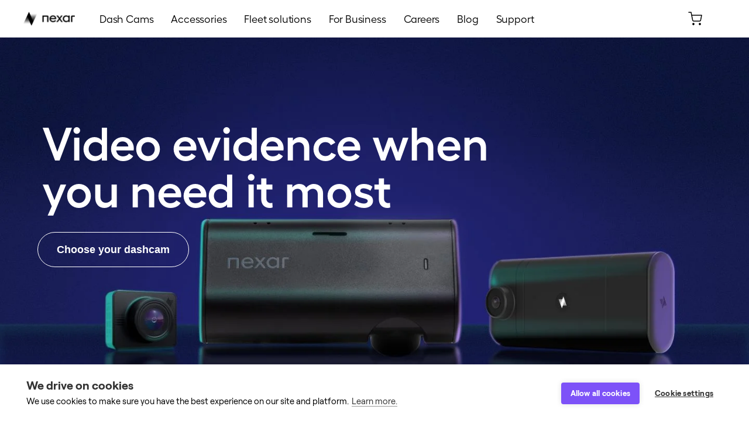

--- FILE ---
content_type: text/html
request_url: https://www.getnexar.com/
body_size: 32587
content:
<!DOCTYPE html><html data-wf-site="61310e633d92e0679f25e8e5"><head><meta charSet="utf-8"/><meta name="viewport" content="width=device-width"/><link rel="icon" href="/img/favicon.png"/><link rel="canonical" href="https://www.getnexar.com/"/><title>Nexar – AI-Driven Road Safety Solutions</title><meta name="description" content="Nexar smart dashboard cameras provide real-time alerts, capture high-quality video, and offer cloud storage for added security. Protect your drive with Nexar today!"/><meta name="keywords" content="dashcam, dash cam, driving safe, safe driving"/><meta property="og:locale" content="en"/><meta property="og:type" content="article"/><meta property="og:title" content="Nexar – AI-Driven Road Safety Solutions"/><meta property="og:description" content="Nexar smart dashboard cameras provide real-time alerts, capture high-quality video, and offer cloud storage for added security. Protect your drive with Nexar today!"/><meta property="og:site_name" content="Nexar USA | Smart Dash Cams"/><meta property="og:url"/><meta property="twitter:site" content="@getnexar"/><meta property="twitter:creator" content="@getnexar"/><meta property="twitter:url"/><meta name="theme-color" content="#7d52f8"/><meta name="thumbnail" content="https://www.getnexar.com/img/home/rectangle.jpg"/><meta property="og:image:type" content="image/jpeg"/><meta property="og:image:width" content="1280"/><meta property="og:image:height" content="720"/><meta property="og:image" content="https://www.getnexar.com/img/home/rectangle.jpg"/><link rel="alternate" hrefLang="x-default" href="https://www.getnexar.com/"/><meta name="google-site-verification" content="WIwEbdfFEe19DjZntbBkKpEM6yEf3AO67VCMjmzgjtI"/><script type="application/ld+json">{"@context":"https://schema.org/","@type":"WebSite","name":"Nexar","url":"https://www.getnexar.com/","description":"Nexar provides advanced AI-powered dash cams to enhance driving safety and capture important road moments.","inLanguage":"en","alternateName":"Nexar Dash Cam","publisher":{"@type":"Organization","name":"Nexar","logo":{"@type":"ImageObject","url":"https://theme.zdassets.com/theme_assets/2156475/15340bc45bb80e13b59d2e57868c8ca0b07f5799.png"}},"keywords":"dash cams, AI technology, road safety, Nexar","aggregateRating":{"@type":"AggregateRating","ratingValue":4.8,"reviewCount":4310},"audience":{"@type":"Audience","audienceType":"Drivers and fleet managers"}}</script><script type="application/ld+json">{"@context":"https://schema.org","@type":"Organization","name":"Nexar","url":"https://www.getnexar.com","logo":"https://www.getnexar.com/path-to-logo-image.jpg","description":"Nexar develops advanced dash cams and AI-powered technologies to enhance road safety and provide real-time insights for drivers.","foundingDate":"2015","founders":[{"@type":"Person","name":"Eran Shir"}],"contactPoint":{"@type":"ContactPoint","contactType":"Customer Support","email":"support@getnexar.com","telephone":"+1-800-123-4567"},"sameAs":["https://www.tiktok.com/@nexar","https://www.youtube.com/c/Nexar","https://www.instagram.com/nexarapp","https://www.facebook.com/getnexar","https://www.linkedin.com/company/getnexar","https://twitter.com/getnexar"]}</script><script type="application/ld+json">{"@context":"https://schema.org/","@type":"BreadcrumbList","itemListElement":[{"@type":"ListItem","position":1,"name":"Home","item":"https://www.getnexar.com/"}]}</script><meta name="next-head-count" content="27"/><meta name="viewport" content="width=device-width, initial-scale=1.0, maximum-scale=1.0,user-scalable=0"/><link data-next-font="" rel="preconnect" href="/" crossorigin="anonymous"/><link rel="preload" href="/_next/static/css/a0309c7ed39882a1.css" as="style"/><link rel="stylesheet" href="/_next/static/css/a0309c7ed39882a1.css" data-n-g=""/><link rel="preload" href="/_next/static/css/3042e54a451e1d8f.css" as="style"/><link rel="stylesheet" href="/_next/static/css/3042e54a451e1d8f.css" data-n-p=""/><link rel="preload" href="/_next/static/css/330adb5baaaaf853.css" as="style"/><link rel="stylesheet" href="/_next/static/css/330adb5baaaaf853.css" data-n-p=""/><link rel="preload" href="/_next/static/css/b2ac043d736605e4.css" as="style"/><link rel="stylesheet" href="/_next/static/css/b2ac043d736605e4.css"/><noscript data-n-css=""></noscript><script defer="" nomodule="" src="/_next/static/chunks/polyfills-42372ed130431b0a.js"></script><script defer="" src="/_next/static/chunks/4678.c47537fab2fe02f2.js"></script><script src="/_next/static/chunks/webpack-73ff1ece55fc6800.js" defer=""></script><script src="/_next/static/chunks/framework-ac2ced5296da07dd.js" defer=""></script><script src="/_next/static/chunks/main-ad77311024228b3c.js" defer=""></script><script src="/_next/static/chunks/pages/_app-cdfbdf716294e679.js" defer=""></script><script src="/_next/static/chunks/1876-e93a55f8e919699a.js" defer=""></script><script src="/_next/static/chunks/1403-d877e2177ca66930.js" defer=""></script><script src="/_next/static/chunks/6228-aee550ab6696c058.js" defer=""></script><script src="/_next/static/chunks/5036-274e04d1c6723e17.js" defer=""></script><script src="/_next/static/chunks/9308-43991f2bbe7172aa.js" defer=""></script><script src="/_next/static/chunks/8370-1cbd1623ee1e9491.js" defer=""></script><script src="/_next/static/chunks/9750-b66b2e364c9a017e.js" defer=""></script><script src="/_next/static/chunks/6975-97c7b1dd3a4aeb1d.js" defer=""></script><script src="/_next/static/chunks/4161-cc568c010613d764.js" defer=""></script><script src="/_next/static/chunks/pages/index-bd810165f519f5d8.js" defer=""></script><script src="/_next/static/gnpMZNEOumc9-6IGDNwgL/_buildManifest.js" defer=""></script><script src="/_next/static/gnpMZNEOumc9-6IGDNwgL/_ssgManifest.js" defer=""></script></head><body><div id="__next"><style>
:root{
  --site-header-height: 64px;
}
    </style><header class="Header_header__OrJiK
         
         Header_header--inverted__5J2el
         
      "><div class="Header_header-bar__10LiZ "><div class="Header_container__h4lPN"><div class="Header_container__inner__JvVls"><a class="Header_logo__jVZA4 Header_inverted__OgdMr" href="/" data-clickid="nexar logo" target="_parent"><picture><source srcSet="/_next/static/images/2f1b8034f9c9e01b6a9fdc1c08f956f0-178.webp 178w" type="image/webp"/><source srcSet="/_next/static/images/c2e5fbc9a6c46a83bc1d7c8528e78964-178.png 178w"/><img class="Logo_img__rOrWk" src="/_next/static/images/c2e5fbc9a6c46a83bc1d7c8528e78964-178.png" srcSet="/_next/static/images/c2e5fbc9a6c46a83bc1d7c8528e78964-178.png 178w" sizes="89px" width="89" height="25" alt="nexar"/></picture></a></div><nav class="Desktop_nav-bar__XXXHF" data-test-id="main-menu-desktop-nav"><div class="Desktop_item__txC2e  Desktop_inverted__Wr9EW "><div><a href="https://www.getnexar.com/the-dash-cams/dash-cam-black-friday/">Dash Cams</a></div></div><div class="Desktop_item__txC2e  Desktop_inverted__Wr9EW "><div><a href="https://shop.getnexar.com/collections/accessories/">Accessories</a></div></div><div class="Desktop_item__txC2e  Desktop_inverted__Wr9EW "><div><a href="https://fleet.getnexar.com/">Fleet solutions</a></div></div><div class="Desktop_item__txC2e  Desktop_inverted__Wr9EW "><div><a href="https://www.nexar-ai.com/">For Business</a></div></div><div class="Desktop_item__txC2e  Desktop_inverted__Wr9EW "><div><a href="https://careers.getnexar.com/">Careers</a></div></div><div class="Desktop_item__txC2e  Desktop_inverted__Wr9EW "><div><a href="https://www.getnexar.com/blog/" target="_blank" rel="noopener noreferrer">Blog</a></div><div class="Desktop_submenu__SIEqR"><div class="Desktop_bubble__ZR5sF"><img src="/_next/static/images/triangle-29cfbfce59e7c9e55bf1693bd297728c.svg" alt="" class="Desktop_triangle__p2oDW"/><div class="Desktop_bubble-item__whsBd "><a class="Desktop_clickable___6S7H" href="https://www.getnexar.com/blog/nexar-beam2-mini-vs-garmin-mini-2">Nexar beam2 mini vs Garmin Mini 2</a></div><div class="Desktop_bubble-item__whsBd "><a class="Desktop_clickable___6S7H" href="https://www.getnexar.com/blog/nexar-beam2-mini-installation-guide-2">Nexar beam2 mini Installation Guide</a></div><div class="Desktop_bubble-item__whsBd "><a class="Desktop_clickable___6S7H" href="https://www.getnexar.com/blog/nexar-beam2-mini-review-2">Nexar beam2 mini review</a></div></div></div></div><div class="Desktop_item__txC2e  Desktop_inverted__Wr9EW "><div><a href="https://help.getnexar.com/en">Support</a></div><div class="Desktop_submenu__SIEqR"><div class="Desktop_bubble__ZR5sF"><img src="/_next/static/images/triangle-29cfbfce59e7c9e55bf1693bd297728c.svg" alt="" class="Desktop_triangle__p2oDW"/><div class="Desktop_bubble-item__whsBd "><a class="Desktop_clickable___6S7H" href="https://shop.getnexar.com/apps/aftership">Order status</a></div></div></div></div></nav><div class="Desktop_overlay__pUWzE "></div><a href="https://shop.getnexar.com/cart/" data-test-id="cart-icon" class="CartIcon_cart-link__fILNd CartIcon_inverted__7yJcf"><span class="CartIcon_cart-icon--container__j2NTf"><svg xmlns="http://www.w3.org/2000/svg" width="24" height="24" viewBox="0 0 24 24" fill="none"><path d="M9 22.5C9.82843 22.5 10.5 21.8284 10.5 21C10.5 20.1716 9.82843 19.5 9 19.5C8.17157 19.5 7.5 20.1716 7.5 21C7.5 21.8284 8.17157 22.5 9 22.5Z" fill="currentColor" stroke="currentColor" stroke-linecap="round" stroke-linejoin="round"></path><path d="M20 22.5C20.8284 22.5 21.5 21.8284 21.5 21C21.5 20.1716 20.8284 19.5 20 19.5C19.1716 19.5 18.5 20.1716 18.5 21C18.5 21.8284 19.1716 22.5 20 22.5Z" fill="currentColor" stroke="currentColor" stroke-linecap="round" stroke-linejoin="round"></path><path d="M1 1H5L7.68 14.39C7.77144 14.8504 8.02191 15.264 8.38755 15.5583C8.75318 15.8526 9.2107 16.009 9.68 16H19.4C19.8693 16.009 20.3268 15.8526 20.6925 15.5583C21.0581 15.264 21.3086 14.8504 21.4 14.39L23 6H6" stroke="currentColor" stroke-width="1.5" stroke-linecap="round" stroke-linejoin="round"></path></svg></span></a><button class="Hamburger_hamburger__QyScX Header_inverted__OgdMr"><img src="/_next/static/images/hamburger-203798aed0c80edf164fc1a3d80095a1.svg" alt=""/></button></div></div><div class="Header_menu-mobile-container__4ND3r"><div class="Mobile_nav-container__S8Lz_" data-test-id="main-menu-mobile-nav"><div class="Mobile_menu__snUxF "></div><div class="Mobile_overlay__83IA_  z-10"></div></div></div></header><main><div class="builder-component builder-component-314d6eede4ae46fa880b583d68721681" data-name="above-the-fold" data-source="Rendered by Builder.io"><div class="builder-content" builder-content-id="314d6eede4ae46fa880b583d68721681" builder-model="above-the-fold"><div data-builder-component="above-the-fold" data-builder-content-id="314d6eede4ae46fa880b583d68721681"><style data-emotion-css="h47494">.css-h47494{display:-webkit-box;display:-webkit-flex;display:-ms-flexbox;display:flex;-webkit-flex-direction:column;-ms-flex-direction:column;flex-direction:column;-webkit-align-items:stretch;-webkit-box-align:stretch;-ms-flex-align:stretch;align-items:stretch;}</style><div class="builder-blocks css-h47494" builder-type="blocks"><style data-emotion-css="1hxv1f7">.css-1hxv1f7.builder-block{overflow-x:hidden;background-repeat:no-repeat;background-position:center;position:relative;overflow-y:hidden;-webkit-flex-direction:column;-ms-flex-direction:column;flex-direction:column;display:-webkit-box;display:-webkit-flex;display:-ms-flexbox;display:flex;background-size:cover;-webkit-box-flex:0;-webkit-flex-grow:0;-ms-flex-positive:0;flex-grow:0;width:100%;}@media only screen and (max-width:1008px){.css-1hxv1f7.builder-block{display:-webkit-box;display:-webkit-flex;display:-ms-flexbox;display:flex;}}@media only screen and (max-width:767px){.css-1hxv1f7.builder-block{height:auto;background-color:rgba(0,0,0,1);display:-webkit-box;display:-webkit-flex;display:-ms-flexbox;display:flex;-webkit-box-flex:0;-webkit-flex-grow:0;-ms-flex-positive:0;flex-grow:0;}}</style><section class="builder-block builder-2b3ab62cef034d6f91ce7fc8f5cb5868 css-1hxv1f7" builder-id="builder-2b3ab62cef034d6f91ce7fc8f5cb5868"><style data-emotion-css="yuj2yc">.css-yuj2yc.builder-block{display:-webkit-box;display:-webkit-flex;display:-ms-flexbox;display:flex;-webkit-flex-direction:column;-ms-flex-direction:column;flex-direction:column;position:relative;-webkit-flex-shrink:0;-ms-flex-negative:0;flex-shrink:0;box-sizing:border-box;height:100%;width:100%;-webkit-box-flex:1;-webkit-flex-grow:1;-ms-flex-positive:1;flex-grow:1;}@media only screen and (max-width:1008px){.css-yuj2yc.builder-block{max-height:none;}}</style><div class="builder-block builder-0e9665bc06564a7682ae94ebf4f2a75c css-yuj2yc" builder-id="builder-0e9665bc06564a7682ae94ebf4f2a75c"><style data-emotion-css="t6dw6p">.css-t6dw6p.builder-block{width:100%;height:100%;max-height:1100px;object-fit:cover;}@media only screen and (max-width:1008px){.css-t6dw6p.builder-block{display:-webkit-box;display:-webkit-flex;display:-ms-flexbox;display:flex;max-height:1000px;}}@media only screen and (max-width:767px){.css-t6dw6p.builder-block{display:none;}}</style><div class="builder-block builder-4db773d158b64b68b6cc28ec9770ae2e css-t6dw6p" builder-id="builder-4db773d158b64b68b6cc28ec9770ae2e"><picture><source srcSet="https://cdn.builder.io/api/v1/image/assets%2Fd7a5513ed07c456394392065850dc4f7%2F4099b3af06e34b8a93a025d34dd1a24c?format=webp&amp;width=100 100w, https://cdn.builder.io/api/v1/image/assets%2Fd7a5513ed07c456394392065850dc4f7%2F4099b3af06e34b8a93a025d34dd1a24c?format=webp&amp;width=200 200w, https://cdn.builder.io/api/v1/image/assets%2Fd7a5513ed07c456394392065850dc4f7%2F4099b3af06e34b8a93a025d34dd1a24c?format=webp&amp;width=400 400w, https://cdn.builder.io/api/v1/image/assets%2Fd7a5513ed07c456394392065850dc4f7%2F4099b3af06e34b8a93a025d34dd1a24c?format=webp&amp;width=800 800w, https://cdn.builder.io/api/v1/image/assets%2Fd7a5513ed07c456394392065850dc4f7%2F4099b3af06e34b8a93a025d34dd1a24c?format=webp&amp;width=1200 1200w, https://cdn.builder.io/api/v1/image/assets%2Fd7a5513ed07c456394392065850dc4f7%2F4099b3af06e34b8a93a025d34dd1a24c?format=webp&amp;width=1600 1600w, https://cdn.builder.io/api/v1/image/assets%2Fd7a5513ed07c456394392065850dc4f7%2F4099b3af06e34b8a93a025d34dd1a24c?format=webp&amp;width=2000 2000w, https://cdn.builder.io/api/v1/image/assets%2Fd7a5513ed07c456394392065850dc4f7%2F4099b3af06e34b8a93a025d34dd1a24c?format=webp&amp;width=1985 1985w" type="image/webp"/><style data-emotion-css="zqwazl">.css-zqwazl{opacity:1;-webkit-transition:opacity 0.2s ease-in-out;transition:opacity 0.2s ease-in-out;object-fit:cover;object-position:bottom;position:absolute;height:100%;width:100%;left:0;top:0;}</style><img role="presentation" loading="lazy" fetchPriority="auto" class="builder-image css-zqwazl" src="https://cdn.builder.io/api/v1/image/assets%2Fd7a5513ed07c456394392065850dc4f7%2F4099b3af06e34b8a93a025d34dd1a24c?width=1985" srcSet="https://cdn.builder.io/api/v1/image/assets%2Fd7a5513ed07c456394392065850dc4f7%2F4099b3af06e34b8a93a025d34dd1a24c?width=100 100w, https://cdn.builder.io/api/v1/image/assets%2Fd7a5513ed07c456394392065850dc4f7%2F4099b3af06e34b8a93a025d34dd1a24c?width=200 200w, https://cdn.builder.io/api/v1/image/assets%2Fd7a5513ed07c456394392065850dc4f7%2F4099b3af06e34b8a93a025d34dd1a24c?width=400 400w, https://cdn.builder.io/api/v1/image/assets%2Fd7a5513ed07c456394392065850dc4f7%2F4099b3af06e34b8a93a025d34dd1a24c?width=800 800w, https://cdn.builder.io/api/v1/image/assets%2Fd7a5513ed07c456394392065850dc4f7%2F4099b3af06e34b8a93a025d34dd1a24c?width=1200 1200w, https://cdn.builder.io/api/v1/image/assets%2Fd7a5513ed07c456394392065850dc4f7%2F4099b3af06e34b8a93a025d34dd1a24c?width=1600 1600w, https://cdn.builder.io/api/v1/image/assets%2Fd7a5513ed07c456394392065850dc4f7%2F4099b3af06e34b8a93a025d34dd1a24c?width=2000 2000w, https://cdn.builder.io/api/v1/image/assets%2Fd7a5513ed07c456394392065850dc4f7%2F4099b3af06e34b8a93a025d34dd1a24c?width=1985 1985w" sizes="(max-width: 998px) 99vw, 142vw"/></picture><style data-emotion-css="2jpupn">.css-2jpupn{width:100%;padding-top:51.800000000000004%;pointer-events:none;font-size:0;}</style><div class="builder-image-sizer css-2jpupn"> </div></div><style data-emotion-css="f7gvra">.css-f7gvra.builder-block{display:none;-webkit-flex-direction:column;-ms-flex-direction:column;flex-direction:column;position:relative;-webkit-flex-shrink:0;-ms-flex-negative:0;flex-shrink:0;box-sizing:border-box;margin-top:0px;width:100%;overflow:hidden;height:auto;-webkit-box-flex:0;-webkit-flex-grow:0;-ms-flex-positive:0;flex-grow:0;}@media only screen and (max-width:1008px){.css-f7gvra.builder-block{display:none;}}@media only screen and (max-width:767px){.css-f7gvra.builder-block{display:-webkit-box;display:-webkit-flex;display:-ms-flexbox;display:flex;}}</style><div class="builder-block builder-1d7350c20c324a71b3c0d64e639bcc80 css-f7gvra" builder-id="builder-1d7350c20c324a71b3c0d64e639bcc80"><picture><source srcSet="https://cdn.builder.io/api/v1/image/assets%2Fd7a5513ed07c456394392065850dc4f7%2F057de261dd3d4c41b7ff1975c7961eb9?format=webp&amp;width=100 100w, https://cdn.builder.io/api/v1/image/assets%2Fd7a5513ed07c456394392065850dc4f7%2F057de261dd3d4c41b7ff1975c7961eb9?format=webp&amp;width=200 200w, https://cdn.builder.io/api/v1/image/assets%2Fd7a5513ed07c456394392065850dc4f7%2F057de261dd3d4c41b7ff1975c7961eb9?format=webp&amp;width=400 400w, https://cdn.builder.io/api/v1/image/assets%2Fd7a5513ed07c456394392065850dc4f7%2F057de261dd3d4c41b7ff1975c7961eb9?format=webp&amp;width=800 800w, https://cdn.builder.io/api/v1/image/assets%2Fd7a5513ed07c456394392065850dc4f7%2F057de261dd3d4c41b7ff1975c7961eb9?format=webp&amp;width=1200 1200w, https://cdn.builder.io/api/v1/image/assets%2Fd7a5513ed07c456394392065850dc4f7%2F057de261dd3d4c41b7ff1975c7961eb9?format=webp&amp;width=1600 1600w, https://cdn.builder.io/api/v1/image/assets%2Fd7a5513ed07c456394392065850dc4f7%2F057de261dd3d4c41b7ff1975c7961eb9?format=webp&amp;width=2000 2000w, https://cdn.builder.io/api/v1/image/assets%2Fd7a5513ed07c456394392065850dc4f7%2F057de261dd3d4c41b7ff1975c7961eb9?format=webp&amp;width=623 623w" type="image/webp"/><style data-emotion-css="12153wi">.css-12153wi{opacity:1;-webkit-transition:opacity 0.2s ease-in-out;transition:opacity 0.2s ease-in-out;object-fit:cover;object-position:center;position:absolute;height:100%;width:100%;left:0;top:0;}</style><img role="presentation" loading="lazy" fetchPriority="auto" class="builder-image css-12153wi" src="https://cdn.builder.io/api/v1/image/assets%2Fd7a5513ed07c456394392065850dc4f7%2F057de261dd3d4c41b7ff1975c7961eb9?width=623" srcSet="https://cdn.builder.io/api/v1/image/assets%2Fd7a5513ed07c456394392065850dc4f7%2F057de261dd3d4c41b7ff1975c7961eb9?width=100 100w, https://cdn.builder.io/api/v1/image/assets%2Fd7a5513ed07c456394392065850dc4f7%2F057de261dd3d4c41b7ff1975c7961eb9?width=200 200w, https://cdn.builder.io/api/v1/image/assets%2Fd7a5513ed07c456394392065850dc4f7%2F057de261dd3d4c41b7ff1975c7961eb9?width=400 400w, https://cdn.builder.io/api/v1/image/assets%2Fd7a5513ed07c456394392065850dc4f7%2F057de261dd3d4c41b7ff1975c7961eb9?width=800 800w, https://cdn.builder.io/api/v1/image/assets%2Fd7a5513ed07c456394392065850dc4f7%2F057de261dd3d4c41b7ff1975c7961eb9?width=1200 1200w, https://cdn.builder.io/api/v1/image/assets%2Fd7a5513ed07c456394392065850dc4f7%2F057de261dd3d4c41b7ff1975c7961eb9?width=1600 1600w, https://cdn.builder.io/api/v1/image/assets%2Fd7a5513ed07c456394392065850dc4f7%2F057de261dd3d4c41b7ff1975c7961eb9?width=2000 2000w, https://cdn.builder.io/api/v1/image/assets%2Fd7a5513ed07c456394392065850dc4f7%2F057de261dd3d4c41b7ff1975c7961eb9?width=623 623w" sizes="98vw"/></picture><style data-emotion-css="1uybgrp">.css-1uybgrp{width:100%;padding-top:176.4%;pointer-events:none;font-size:0;}</style><div class="builder-image-sizer css-1uybgrp"> </div></div></div><style data-emotion-css="1irj6z">.css-1irj6z.builder-block{display:-webkit-box;display:-webkit-flex;display:-ms-flexbox;display:flex;-webkit-flex-direction:column;-ms-flex-direction:column;flex-direction:column;position:absolute;-webkit-flex-shrink:0;-ms-flex-negative:0;flex-shrink:0;box-sizing:border-box;margin-top:20px;height:200px;width:100%;}</style><div class="builder-block builder-e1192d5f1d204a368e221322a1a2e964 css-1irj6z" builder-id="builder-e1192d5f1d204a368e221322a1a2e964"><style data-emotion-css="15nd5r9">.css-15nd5r9.builder-block{border-color:rgb(255,255,255);color:rgb(255,255,255);display:-webkit-box;display:-webkit-flex;display:-ms-flexbox;display:flex;-webkit-flex-direction:column;-ms-flex-direction:column;flex-direction:column;-webkit-flex-flow:column nowrap;-ms-flex-flow:column nowrap;flex-flow:column nowrap;height:100%;-webkit-box-pack:justify;-webkit-justify-content:space-between;-ms-flex-pack:justify;justify-content:space-between;margin-left:auto;margin-right:auto;max-width:1200px;outline-color:rgb(255,255,255);padding-left:24px;padding-right:24px;padding-top:76px;position:relative;-webkit-text-decoration-color:rgb(255,255,255);text-decoration-color:rgb(255,255,255);text-emphasis-color:rgb(255,255,255);width:100%;z-index:2;}@media only screen and (max-width:1008px){.css-15nd5r9.builder-block{max-width:720px;display:-webkit-box;display:-webkit-flex;display:-ms-flexbox;display:flex;}}@media only screen and (max-width:767px){.css-15nd5r9.builder-block{-webkit-box-pack:justify;-webkit-justify-content:space-between;-ms-flex-pack:justify;justify-content:space-between;padding-top:49px;padding-bottom:75px;height:100%;display:-webkit-box;display:-webkit-flex;display:-ms-flexbox;display:flex;}}</style><div class="builder-block builder-046e4559422446459b825c62d7435ea0 css-15nd5r9" builder-id="builder-046e4559422446459b825c62d7435ea0"><style data-emotion-css="1rwqvfs">.css-1rwqvfs.builder-block{-webkit-align-items:center;-webkit-box-align:center;-ms-flex-align:center;align-items:center;border-color:rgb(255,255,255);color:rgb(255,255,255);display:-webkit-box;display:-webkit-flex;display:-ms-flexbox;display:flex;-webkit-flex-direction:column;-ms-flex-direction:column;flex-direction:column;-webkit-flex-flow:column nowrap;-ms-flex-flow:column nowrap;flex-flow:column nowrap;outline-color:rgb(255,255,255);-webkit-text-decoration-color:rgb(255,255,255);text-decoration-color:rgb(255,255,255);text-emphasis-color:rgb(255,255,255);width:100%;padding-top:40px;}@media only screen and (max-width:1008px){.css-1rwqvfs.builder-block{display:-webkit-box;display:-webkit-flex;display:-ms-flexbox;display:flex;}}@media only screen and (max-width:767px){.css-1rwqvfs.builder-block{display:none;}}</style><div class="builder-block builder-9cdcb16ca77248c485ecc0ec324c66eb css-1rwqvfs" builder-id="builder-9cdcb16ca77248c485ecc0ec324c66eb"><style data-emotion-css="1ev1h26">.css-1ev1h26.builder-block{font-family:Hellix,sans-serif;margin-bottom:0px;line-height:80px;font-size:80px;margin-top:0px;padding-top:0px;width:100%;margin-left:auto;margin-right:auto;text-align:left;padding-left:8px;padding-right:8px;height:auto;-webkit-box-flex:0;-webkit-flex-grow:0;-ms-flex-positive:0;flex-grow:0;padding-bottom:0px;-webkit-letter-spacing:0;-moz-letter-spacing:0;-ms-letter-spacing:0;letter-spacing:0;color:rgba(255,255,255,1);font-weight:600;}@media only screen and (max-width:1008px){.css-1ev1h26.builder-block{font-size:66px;line-height:69px;margin-bottom:0px;padding-left:0;padding-right:0;}}@media only screen and (max-width:767px){.css-1ev1h26.builder-block{font-size:35px;line-height:38px;font-weight:500;font-family:Hellix,sans-serif;-webkit-letter-spacing:0px;-moz-letter-spacing:0px;-ms-letter-spacing:0px;letter-spacing:0px;}}</style><div class="builder-block builder-99061363d6724dd7b23462589df1f246 builder-has-component css-1ev1h26" builder-id="builder-99061363d6724dd7b23462589df1f246"><style data-emotion-css="1qggkls">.css-1qggkls{outline:none;}.css-1qggkls p:first-of-type,.css-1qggkls .builder-paragraph:first-of-type{margin:0;}.css-1qggkls > p,.css-1qggkls .builder-paragraph{color:inherit;line-height:inherit;-webkit-letter-spacing:inherit;-moz-letter-spacing:inherit;-ms-letter-spacing:inherit;letter-spacing:inherit;font-weight:inherit;font-size:inherit;text-align:inherit;font-family:inherit;}</style><span class="builder-text css-1qggkls"><p>Video evidence when</p><p>you need it most</p></span></div><style data-emotion-css="1r89dml">.css-1r89dml.builder-block{-webkit-align-items:center;-webkit-box-align:center;-ms-flex-align:center;align-items:center;border-bottom-left-radius:42px;border-bottom-right-radius:42px;border-radius:42px;border-top-left-radius:42px;border-top-right-radius:42px;display:-webkit-box;display:-webkit-flex;display:-ms-flexbox;display:flex;font-family:Hellix-SemiBold,sans-serif;font-size:18px;font-weight:600;-webkit-box-pack:center;-webkit-justify-content:center;-ms-flex-pack:center;justify-content:center;line-height:26px;padding-bottom:16px;padding-left:32px;padding-right:32px;padding-top:16px;position:relative;-webkit-transition-duration:0.35s;transition-duration:0.35s;-webkit-transition-timing-function:linear;transition-timing-function:linear;width:-webkit-fit-content;width:-moz-fit-content;width:fit-content;z-index:1;color:rgba(255,255,255,1);pointer-events:auto;-webkit-text-decoration:none;text-decoration:none;margin-top:20px;background-color:rgba(255,233,160,0);cursor:pointer;margin-right:auto;border-width:1px;border-style:solid;}@media only screen and (max-width:767px){.css-1r89dml.builder-block{width:auto;-webkit-align-self:stretch;-ms-flex-item-align:stretch;align-self:stretch;}}</style><a href="https://www.getnexar.com/the-dash-cams/dash-cam-black-friday" class="builder-block builder-6da7dc6b613346c186fd5f4f6c93e2a9 css-1r89dml" builder-id="builder-6da7dc6b613346c186fd5f4f6c93e2a9"><style data-emotion-css="4t9qxg">.css-4t9qxg.builder-block{color:rgba(255,255,255,1);}</style><div class="builder-block builder-1eab98fb820c4281b7ca6f4e8e65cb1a builder-has-component css-4t9qxg" builder-id="builder-1eab98fb820c4281b7ca6f4e8e65cb1a"><span class="builder-text css-1qggkls">Choose your dashcam</span></div></a></div><style data-emotion-css="qty4tl">.css-qty4tl.builder-block{-webkit-align-items:center;-webkit-box-align:center;-ms-flex-align:center;align-items:center;border-color:rgb(255,255,255);color:rgb(255,255,255);display:none;-webkit-flex-direction:column;-ms-flex-direction:column;flex-direction:column;-webkit-flex-flow:column nowrap;-ms-flex-flow:column nowrap;flex-flow:column nowrap;outline-color:rgb(255,255,255);-webkit-text-decoration-color:rgb(255,255,255);text-decoration-color:rgb(255,255,255);text-emphasis-color:rgb(255,255,255);}@media only screen and (max-width:1008px){.css-qty4tl.builder-block{display:none;}}@media only screen and (max-width:767px){.css-qty4tl.builder-block{display:-webkit-box;display:-webkit-flex;display:-ms-flexbox;display:flex;margin-top:0px;gap:20px;padding-top:0px;}}</style><div class="builder-block builder-cb7c4750ed104de3b1dca579df79ae02 css-qty4tl" builder-id="builder-cb7c4750ed104de3b1dca579df79ae02"><style data-emotion-css="12csolq">.css-12csolq.builder-block{-webkit-align-items:center;-webkit-box-align:center;-ms-flex-align:center;align-items:center;border-color:rgb(255,255,255);color:rgb(255,255,255);display:-webkit-box;display:-webkit-flex;display:-ms-flexbox;display:flex;-webkit-flex-direction:column;-ms-flex-direction:column;flex-direction:column;-webkit-flex-flow:column nowrap;-ms-flex-flow:column nowrap;flex-flow:column nowrap;outline-color:rgb(255,255,255);-webkit-text-decoration-color:rgb(255,255,255);text-decoration-color:rgb(255,255,255);text-emphasis-color:rgb(255,255,255);}@media only screen and (max-width:767px){.css-12csolq.builder-block{gap:0px;}}</style><div class="builder-block builder-3c5ee28f9a5a4990850ecf1388d98c43 css-12csolq" builder-id="builder-3c5ee28f9a5a4990850ecf1388d98c43"><style data-emotion-css="4h9gdz">.css-4h9gdz.builder-block{border-color:rgb(255,255,255);color:rgb(255,255,255);font-family:Hellix;font-size:70px;font-weight:600;-webkit-letter-spacing:0.1px;-moz-letter-spacing:0.1px;-ms-letter-spacing:0.1px;letter-spacing:0.1px;line-height:70px;margin-bottom:16px;max-width:689px;outline-color:rgb(255,255,255);text-align:center;-webkit-text-decoration-color:rgb(255,255,255);text-decoration-color:rgb(255,255,255);text-emphasis-color:rgb(255,255,255);}@media only screen and (max-width:767px){.css-4h9gdz.builder-block{line-height:38px;font-size:42px;margin-bottom:0px;-webkit-letter-spacing:0px;-moz-letter-spacing:0px;-ms-letter-spacing:0px;letter-spacing:0px;margin-top:20px;gap:0;}}</style><h1 class="builder-block builder-3ce52a39dd98418f90adc9c3d2bcd228 css-4h9gdz" builder-id="builder-3ce52a39dd98418f90adc9c3d2bcd228"><style data-emotion-css="1dqycr0">.css-1dqycr0.builder-block{margin-bottom:20px;line-height:60px;font-size:45px;margin-top:0;padding-top:0;width:100%;margin-left:auto;margin-right:auto;text-align:center;}@media only screen and (max-width:1008px){.css-1dqycr0.builder-block{font-size:80px;}}@media only screen and (max-width:767px){.css-1dqycr0.builder-block{font-size:44px;line-height:44px;font-weight:600;font-family:Hellix,sans-serif;-webkit-letter-spacing:0px;-moz-letter-spacing:0px;-ms-letter-spacing:0px;letter-spacing:0px;margin-bottom:14px;color:rgba(255,255,255,1);}}</style><div class="builder-block builder-a40e6f7fbdc54ffe98123e4946605e3f builder-has-component css-1dqycr0" builder-id="builder-a40e6f7fbdc54ffe98123e4946605e3f"><span class="builder-text css-1qggkls"><p>Video evidence when you need it most</p></span></div></h1><style data-emotion-css="1knv5f6">.css-1knv5f6.builder-block{-webkit-align-items:center;-webkit-box-align:center;-ms-flex-align:center;align-items:center;border-bottom-left-radius:42px;border-bottom-right-radius:42px;border-radius:42px;border-top-left-radius:42px;border-top-right-radius:42px;display:-webkit-box;display:-webkit-flex;display:-ms-flexbox;display:flex;font-family:Hellix-SemiBold,sans-serif;font-size:18px;font-weight:600;-webkit-box-pack:center;-webkit-justify-content:center;-ms-flex-pack:center;justify-content:center;line-height:26px;padding-bottom:18px;padding-left:32px;padding-right:32px;padding-top:14px;position:relative;-webkit-transition-duration:0.35s;transition-duration:0.35s;-webkit-transition-timing-function:linear;transition-timing-function:linear;width:-webkit-fit-content;width:-moz-fit-content;width:fit-content;z-index:1;color:rgba(255,255,255,1);pointer-events:auto;-webkit-text-decoration:none;text-decoration:none;margin-top:20px;background-color:rgba(255,233,160,0);cursor:pointer;margin-right:auto;border-width:1px;border-style:solid;}@media only screen and (max-width:767px){.css-1knv5f6.builder-block{width:auto;-webkit-align-self:center;-ms-flex-item-align:center;align-self:center;padding-top:16px;padding-bottom:16px;margin-left:auto;}}</style><a href="https://www.getnexar.com/the-dash-cams/dash-cam-black-friday" class="builder-block builder-e709f255a2a4427b80a3fc1334c42ab3 css-1knv5f6" builder-id="builder-e709f255a2a4427b80a3fc1334c42ab3"><div class="builder-block builder-00e97a7ed77e4477affdef78ea7a9367 builder-has-component css-4t9qxg" builder-id="builder-00e97a7ed77e4477affdef78ea7a9367"><span class="builder-text css-1qggkls">Choose your dashcam</span></div></a></div><style data-emotion-css="1pv8v8v">.css-1pv8v8v.builder-block{display:none;-webkit-flex-direction:column;-ms-flex-direction:column;flex-direction:column;position:relative;-webkit-flex-shrink:0;-ms-flex-negative:0;flex-shrink:0;box-sizing:border-box;margin-top:auto;width:90%;min-height:20px;min-width:20px;overflow:hidden;margin-left:auto;margin-right:auto;margin-bottom:auto;}@media only screen and (max-width:1008px){.css-1pv8v8v.builder-block{display:none;}}@media only screen and (max-width:767px){.css-1pv8v8v.builder-block{display:none;padding-top:0px;margin-top:20px;width:100%;margin-bottom:20px;max-width:413px;}}</style><div class="builder-block builder-74c86aad76054b15bff16db5c81d5150 css-1pv8v8v" builder-id="builder-74c86aad76054b15bff16db5c81d5150"><picture><source srcSet="https://cdn.builder.io/api/v1/image/assets%2Fd7a5513ed07c456394392065850dc4f7%2Fc25d5a4761444399a4c88e6c0941550e?format=webp&amp;width=100 100w, https://cdn.builder.io/api/v1/image/assets%2Fd7a5513ed07c456394392065850dc4f7%2Fc25d5a4761444399a4c88e6c0941550e?format=webp&amp;width=200 200w, https://cdn.builder.io/api/v1/image/assets%2Fd7a5513ed07c456394392065850dc4f7%2Fc25d5a4761444399a4c88e6c0941550e?format=webp&amp;width=400 400w, https://cdn.builder.io/api/v1/image/assets%2Fd7a5513ed07c456394392065850dc4f7%2Fc25d5a4761444399a4c88e6c0941550e?format=webp&amp;width=800 800w, https://cdn.builder.io/api/v1/image/assets%2Fd7a5513ed07c456394392065850dc4f7%2Fc25d5a4761444399a4c88e6c0941550e?format=webp&amp;width=1200 1200w, https://cdn.builder.io/api/v1/image/assets%2Fd7a5513ed07c456394392065850dc4f7%2Fc25d5a4761444399a4c88e6c0941550e?format=webp&amp;width=1600 1600w, https://cdn.builder.io/api/v1/image/assets%2Fd7a5513ed07c456394392065850dc4f7%2Fc25d5a4761444399a4c88e6c0941550e?format=webp&amp;width=2000 2000w, https://cdn.builder.io/api/v1/image/assets%2Fd7a5513ed07c456394392065850dc4f7%2Fc25d5a4761444399a4c88e6c0941550e?format=webp&amp;width=413 413w" type="image/webp"/><img role="presentation" loading="lazy" fetchPriority="auto" class="builder-image css-12153wi" src="https://cdn.builder.io/api/v1/image/assets%2Fd7a5513ed07c456394392065850dc4f7%2Fc25d5a4761444399a4c88e6c0941550e?width=413" srcSet="https://cdn.builder.io/api/v1/image/assets%2Fd7a5513ed07c456394392065850dc4f7%2Fc25d5a4761444399a4c88e6c0941550e?width=100 100w, https://cdn.builder.io/api/v1/image/assets%2Fd7a5513ed07c456394392065850dc4f7%2Fc25d5a4761444399a4c88e6c0941550e?width=200 200w, https://cdn.builder.io/api/v1/image/assets%2Fd7a5513ed07c456394392065850dc4f7%2Fc25d5a4761444399a4c88e6c0941550e?width=400 400w, https://cdn.builder.io/api/v1/image/assets%2Fd7a5513ed07c456394392065850dc4f7%2Fc25d5a4761444399a4c88e6c0941550e?width=800 800w, https://cdn.builder.io/api/v1/image/assets%2Fd7a5513ed07c456394392065850dc4f7%2Fc25d5a4761444399a4c88e6c0941550e?width=1200 1200w, https://cdn.builder.io/api/v1/image/assets%2Fd7a5513ed07c456394392065850dc4f7%2Fc25d5a4761444399a4c88e6c0941550e?width=1600 1600w, https://cdn.builder.io/api/v1/image/assets%2Fd7a5513ed07c456394392065850dc4f7%2Fc25d5a4761444399a4c88e6c0941550e?width=2000 2000w, https://cdn.builder.io/api/v1/image/assets%2Fd7a5513ed07c456394392065850dc4f7%2Fc25d5a4761444399a4c88e6c0941550e?width=413 413w" sizes="65vw"/></picture><style data-emotion-css="1bkj91e">.css-1bkj91e{width:100%;padding-top:47.699999999999996%;pointer-events:none;font-size:0;}</style><div class="builder-image-sizer css-1bkj91e"> </div></div></div></div></div><style data-emotion-css="w5ep4f">.css-w5ep4f.builder-block{display:none;-webkit-flex-direction:row;-ms-flex-direction:row;flex-direction:row;-webkit-flex-shrink:0;-ms-flex-negative:0;flex-shrink:0;box-sizing:border-box;background-color:rgba(229,229,229,0);width:100%;z-index:10;gap:40px;padding-top:20px;padding-bottom:20px;-webkit-box-pack:center;-webkit-justify-content:center;-ms-flex-pack:center;justify-content:center;padding-left:20px;padding-right:20px;position:absolute;top:550px;left:0px;overflow:visible;margin-right:0px;margin-left:0px;-webkit-align-self:stretch;-ms-flex-item-align:stretch;align-self:stretch;background-repeat:no-repeat;background-position:center;background-size:cover;margin-top:auto;}@media only screen and (max-width:1008px){.css-w5ep4f.builder-block{display:none;}}@media only screen and (max-width:767px){.css-w5ep4f.builder-block{top:653px;left:0px;display:none;}}</style><div class="builder-block builder-0df8ef6e47c44fa9b8166d5f23ead602 css-w5ep4f" builder-id="builder-0df8ef6e47c44fa9b8166d5f23ead602"><style data-emotion-css="1ltkbd3">.css-1ltkbd3.builder-block{display:-webkit-box;display:-webkit-flex;display:-ms-flexbox;display:flex;-webkit-flex-direction:row;-ms-flex-direction:row;flex-direction:row;position:relative;-webkit-flex-shrink:0;-ms-flex-negative:0;flex-shrink:0;box-sizing:border-box;margin-top:auto;gap:8px;height:auto;-webkit-box-flex:0;-webkit-flex-grow:0;-ms-flex-positive:0;flex-grow:0;margin-bottom:auto;}</style><div class="builder-block builder-d52eb0167d544a8a90e310e4036f3768 css-1ltkbd3" builder-id="builder-d52eb0167d544a8a90e310e4036f3768"><style data-emotion-css="12mk4ax">.css-12mk4ax.builder-block{display:-webkit-box;display:-webkit-flex;display:-ms-flexbox;display:flex;-webkit-flex-direction:column;-ms-flex-direction:column;flex-direction:column;position:relative;-webkit-flex-shrink:0;-ms-flex-negative:0;flex-shrink:0;box-sizing:border-box;margin-top:0px;width:30px;min-height:0px;min-width:20px;overflow:hidden;height:30px;}</style><div class="builder-block builder-b7d3f64328734164a46e0862d5ce07d9 css-12mk4ax" builder-id="builder-b7d3f64328734164a46e0862d5ce07d9"><picture><source srcSet="https://cdn.builder.io/api/v1/image/assets%2Fd7a5513ed07c456394392065850dc4f7%2F0de27c6363234bf980ce3c3ea3e9d0d9?format=webp&amp;width=100 100w, https://cdn.builder.io/api/v1/image/assets%2Fd7a5513ed07c456394392065850dc4f7%2F0de27c6363234bf980ce3c3ea3e9d0d9?format=webp&amp;width=200 200w, https://cdn.builder.io/api/v1/image/assets%2Fd7a5513ed07c456394392065850dc4f7%2F0de27c6363234bf980ce3c3ea3e9d0d9?format=webp&amp;width=400 400w, https://cdn.builder.io/api/v1/image/assets%2Fd7a5513ed07c456394392065850dc4f7%2F0de27c6363234bf980ce3c3ea3e9d0d9?format=webp&amp;width=800 800w, https://cdn.builder.io/api/v1/image/assets%2Fd7a5513ed07c456394392065850dc4f7%2F0de27c6363234bf980ce3c3ea3e9d0d9?format=webp&amp;width=1200 1200w, https://cdn.builder.io/api/v1/image/assets%2Fd7a5513ed07c456394392065850dc4f7%2F0de27c6363234bf980ce3c3ea3e9d0d9?format=webp&amp;width=1600 1600w, https://cdn.builder.io/api/v1/image/assets%2Fd7a5513ed07c456394392065850dc4f7%2F0de27c6363234bf980ce3c3ea3e9d0d9?format=webp&amp;width=2000 2000w, https://cdn.builder.io/api/v1/image/assets%2Fd7a5513ed07c456394392065850dc4f7%2F0de27c6363234bf980ce3c3ea3e9d0d9?format=webp&amp;width=30 30w" type="image/webp"/><style data-emotion-css="1hbf805">.css-1hbf805{opacity:1;-webkit-transition:opacity 0.2s ease-in-out;transition:opacity 0.2s ease-in-out;object-fit:contain;object-position:center;position:absolute;height:100%;width:100%;left:0;top:0;}</style><img role="presentation" loading="lazy" fetchPriority="auto" class="builder-image css-1hbf805" src="https://cdn.builder.io/api/v1/image/assets%2Fd7a5513ed07c456394392065850dc4f7%2F0de27c6363234bf980ce3c3ea3e9d0d9?width=30" srcSet="https://cdn.builder.io/api/v1/image/assets%2Fd7a5513ed07c456394392065850dc4f7%2F0de27c6363234bf980ce3c3ea3e9d0d9?width=100 100w, https://cdn.builder.io/api/v1/image/assets%2Fd7a5513ed07c456394392065850dc4f7%2F0de27c6363234bf980ce3c3ea3e9d0d9?width=200 200w, https://cdn.builder.io/api/v1/image/assets%2Fd7a5513ed07c456394392065850dc4f7%2F0de27c6363234bf980ce3c3ea3e9d0d9?width=400 400w, https://cdn.builder.io/api/v1/image/assets%2Fd7a5513ed07c456394392065850dc4f7%2F0de27c6363234bf980ce3c3ea3e9d0d9?width=800 800w, https://cdn.builder.io/api/v1/image/assets%2Fd7a5513ed07c456394392065850dc4f7%2F0de27c6363234bf980ce3c3ea3e9d0d9?width=1200 1200w, https://cdn.builder.io/api/v1/image/assets%2Fd7a5513ed07c456394392065850dc4f7%2F0de27c6363234bf980ce3c3ea3e9d0d9?width=1600 1600w, https://cdn.builder.io/api/v1/image/assets%2Fd7a5513ed07c456394392065850dc4f7%2F0de27c6363234bf980ce3c3ea3e9d0d9?width=2000 2000w, https://cdn.builder.io/api/v1/image/assets%2Fd7a5513ed07c456394392065850dc4f7%2F0de27c6363234bf980ce3c3ea3e9d0d9?width=30 30w" sizes="(max-width: 998px) 4vw, 3vw"/></picture><style data-emotion-css="1mphwde">.css-1mphwde{width:100%;padding-top:72.3%;pointer-events:none;font-size:0;}</style><div class="builder-image-sizer css-1mphwde"> </div></div><style data-emotion-css="1pz3zst">.css-1pz3zst.builder-block{display:-webkit-box;display:-webkit-flex;display:-ms-flexbox;display:flex;-webkit-flex-direction:column;-ms-flex-direction:column;flex-direction:column;position:relative;-webkit-flex-shrink:0;-ms-flex-negative:0;flex-shrink:0;box-sizing:border-box;margin-top:0px;line-height:normal;height:auto;color:rgba(255,255,255,1);max-width:107px;font-size:16px;}</style><div class="builder-block builder-165fca3444cf41e2bc1aba1fd1c05334 builder-has-component css-1pz3zst" builder-id="builder-165fca3444cf41e2bc1aba1fd1c05334"><span class="builder-text css-1qggkls"><p>Unlimited <br>Cloud Storage</p></span></div></div><div class="builder-block builder-057c669d21e14980ae967d8316f946ce css-1ltkbd3" builder-id="builder-057c669d21e14980ae967d8316f946ce"><div class="builder-block builder-8e8bcd81d2df4b03b3f8658e015b3699 css-12mk4ax" builder-id="builder-8e8bcd81d2df4b03b3f8658e015b3699"><picture><source srcSet="https://cdn.builder.io/api/v1/image/assets%2Fd7a5513ed07c456394392065850dc4f7%2Fddee45319b454ff4b70187e6dd3f3c5b?format=webp&amp;width=100 100w, https://cdn.builder.io/api/v1/image/assets%2Fd7a5513ed07c456394392065850dc4f7%2Fddee45319b454ff4b70187e6dd3f3c5b?format=webp&amp;width=200 200w, https://cdn.builder.io/api/v1/image/assets%2Fd7a5513ed07c456394392065850dc4f7%2Fddee45319b454ff4b70187e6dd3f3c5b?format=webp&amp;width=400 400w, https://cdn.builder.io/api/v1/image/assets%2Fd7a5513ed07c456394392065850dc4f7%2Fddee45319b454ff4b70187e6dd3f3c5b?format=webp&amp;width=800 800w, https://cdn.builder.io/api/v1/image/assets%2Fd7a5513ed07c456394392065850dc4f7%2Fddee45319b454ff4b70187e6dd3f3c5b?format=webp&amp;width=1200 1200w, https://cdn.builder.io/api/v1/image/assets%2Fd7a5513ed07c456394392065850dc4f7%2Fddee45319b454ff4b70187e6dd3f3c5b?format=webp&amp;width=1600 1600w, https://cdn.builder.io/api/v1/image/assets%2Fd7a5513ed07c456394392065850dc4f7%2Fddee45319b454ff4b70187e6dd3f3c5b?format=webp&amp;width=2000 2000w, https://cdn.builder.io/api/v1/image/assets%2Fd7a5513ed07c456394392065850dc4f7%2Fddee45319b454ff4b70187e6dd3f3c5b?format=webp&amp;width=30 30w" type="image/webp"/><img role="presentation" loading="lazy" fetchPriority="auto" class="builder-image css-1hbf805" src="https://cdn.builder.io/api/v1/image/assets%2Fd7a5513ed07c456394392065850dc4f7%2Fddee45319b454ff4b70187e6dd3f3c5b?width=30" srcSet="https://cdn.builder.io/api/v1/image/assets%2Fd7a5513ed07c456394392065850dc4f7%2Fddee45319b454ff4b70187e6dd3f3c5b?width=100 100w, https://cdn.builder.io/api/v1/image/assets%2Fd7a5513ed07c456394392065850dc4f7%2Fddee45319b454ff4b70187e6dd3f3c5b?width=200 200w, https://cdn.builder.io/api/v1/image/assets%2Fd7a5513ed07c456394392065850dc4f7%2Fddee45319b454ff4b70187e6dd3f3c5b?width=400 400w, https://cdn.builder.io/api/v1/image/assets%2Fd7a5513ed07c456394392065850dc4f7%2Fddee45319b454ff4b70187e6dd3f3c5b?width=800 800w, https://cdn.builder.io/api/v1/image/assets%2Fd7a5513ed07c456394392065850dc4f7%2Fddee45319b454ff4b70187e6dd3f3c5b?width=1200 1200w, https://cdn.builder.io/api/v1/image/assets%2Fd7a5513ed07c456394392065850dc4f7%2Fddee45319b454ff4b70187e6dd3f3c5b?width=1600 1600w, https://cdn.builder.io/api/v1/image/assets%2Fd7a5513ed07c456394392065850dc4f7%2Fddee45319b454ff4b70187e6dd3f3c5b?width=2000 2000w, https://cdn.builder.io/api/v1/image/assets%2Fd7a5513ed07c456394392065850dc4f7%2Fddee45319b454ff4b70187e6dd3f3c5b?width=30 30w" sizes="(max-width: 998px) 4vw, 3vw"/></picture><style data-emotion-css="19ern3b">.css-19ern3b{width:100%;padding-top:96%;pointer-events:none;font-size:0;}</style><div class="builder-image-sizer css-19ern3b"> </div></div><style data-emotion-css="1t6jfru">.css-1t6jfru.builder-block{display:-webkit-box;display:-webkit-flex;display:-ms-flexbox;display:flex;-webkit-flex-direction:column;-ms-flex-direction:column;flex-direction:column;position:relative;-webkit-flex-shrink:0;-ms-flex-negative:0;flex-shrink:0;box-sizing:border-box;margin-top:0px;line-height:normal;height:auto;color:rgba(255,255,255,1);max-width:100px;font-size:16px;}</style><div class="builder-block builder-e0e8bc80d80c46d2a695952101d3474a builder-has-component css-1t6jfru" builder-id="builder-e0e8bc80d80c46d2a695952101d3474a"><span class="builder-text css-1qggkls"><p>High Resolution</p></span></div></div><div class="builder-block builder-fdc773fb32154cd089a42dc0220565db css-1ltkbd3" builder-id="builder-fdc773fb32154cd089a42dc0220565db"><div class="builder-block builder-4048939ce9574e1e96768364733fe3e0 css-12mk4ax" builder-id="builder-4048939ce9574e1e96768364733fe3e0"><picture><source srcSet="https://cdn.builder.io/api/v1/image/assets%2Fd7a5513ed07c456394392065850dc4f7%2F87f3b843bc284449b48b090252afaaf6?format=webp&amp;width=100 100w, https://cdn.builder.io/api/v1/image/assets%2Fd7a5513ed07c456394392065850dc4f7%2F87f3b843bc284449b48b090252afaaf6?format=webp&amp;width=200 200w, https://cdn.builder.io/api/v1/image/assets%2Fd7a5513ed07c456394392065850dc4f7%2F87f3b843bc284449b48b090252afaaf6?format=webp&amp;width=400 400w, https://cdn.builder.io/api/v1/image/assets%2Fd7a5513ed07c456394392065850dc4f7%2F87f3b843bc284449b48b090252afaaf6?format=webp&amp;width=800 800w, https://cdn.builder.io/api/v1/image/assets%2Fd7a5513ed07c456394392065850dc4f7%2F87f3b843bc284449b48b090252afaaf6?format=webp&amp;width=1200 1200w, https://cdn.builder.io/api/v1/image/assets%2Fd7a5513ed07c456394392065850dc4f7%2F87f3b843bc284449b48b090252afaaf6?format=webp&amp;width=1600 1600w, https://cdn.builder.io/api/v1/image/assets%2Fd7a5513ed07c456394392065850dc4f7%2F87f3b843bc284449b48b090252afaaf6?format=webp&amp;width=2000 2000w, https://cdn.builder.io/api/v1/image/assets%2Fd7a5513ed07c456394392065850dc4f7%2F87f3b843bc284449b48b090252afaaf6?format=webp&amp;width=30 30w" type="image/webp"/><img role="presentation" loading="lazy" fetchPriority="auto" class="builder-image css-1hbf805" src="https://cdn.builder.io/api/v1/image/assets%2Fd7a5513ed07c456394392065850dc4f7%2F87f3b843bc284449b48b090252afaaf6?width=30" srcSet="https://cdn.builder.io/api/v1/image/assets%2Fd7a5513ed07c456394392065850dc4f7%2F87f3b843bc284449b48b090252afaaf6?width=100 100w, https://cdn.builder.io/api/v1/image/assets%2Fd7a5513ed07c456394392065850dc4f7%2F87f3b843bc284449b48b090252afaaf6?width=200 200w, https://cdn.builder.io/api/v1/image/assets%2Fd7a5513ed07c456394392065850dc4f7%2F87f3b843bc284449b48b090252afaaf6?width=400 400w, https://cdn.builder.io/api/v1/image/assets%2Fd7a5513ed07c456394392065850dc4f7%2F87f3b843bc284449b48b090252afaaf6?width=800 800w, https://cdn.builder.io/api/v1/image/assets%2Fd7a5513ed07c456394392065850dc4f7%2F87f3b843bc284449b48b090252afaaf6?width=1200 1200w, https://cdn.builder.io/api/v1/image/assets%2Fd7a5513ed07c456394392065850dc4f7%2F87f3b843bc284449b48b090252afaaf6?width=1600 1600w, https://cdn.builder.io/api/v1/image/assets%2Fd7a5513ed07c456394392065850dc4f7%2F87f3b843bc284449b48b090252afaaf6?width=2000 2000w, https://cdn.builder.io/api/v1/image/assets%2Fd7a5513ed07c456394392065850dc4f7%2F87f3b843bc284449b48b090252afaaf6?width=30 30w" sizes="(max-width: 998px) 4vw, 3vw"/></picture><style data-emotion-css="1cd9v56">.css-1cd9v56{width:100%;padding-top:144.79999999999998%;pointer-events:none;font-size:0;}</style><div class="builder-image-sizer css-1cd9v56"> </div></div><div class="builder-block builder-7d2277153fe144079bc5387ad0f3b93c builder-has-component css-1t6jfru" builder-id="builder-7d2277153fe144079bc5387ad0f3b93c"><span class="builder-text css-1qggkls"><p>Live Parking Alerts</p></span></div></div><div class="builder-block builder-466c0f2d991246b3b65b3dfd9f7eaf08 css-1ltkbd3" builder-id="builder-466c0f2d991246b3b65b3dfd9f7eaf08"><div class="builder-block builder-adc1c90b60064e95bec46c515900f722 css-12mk4ax" builder-id="builder-adc1c90b60064e95bec46c515900f722"><picture><source srcSet="https://cdn.builder.io/api/v1/image/assets%2Fd7a5513ed07c456394392065850dc4f7%2Fb8fdb9a19ac44fd68d2793e846f0bb93?format=webp&amp;width=100 100w, https://cdn.builder.io/api/v1/image/assets%2Fd7a5513ed07c456394392065850dc4f7%2Fb8fdb9a19ac44fd68d2793e846f0bb93?format=webp&amp;width=200 200w, https://cdn.builder.io/api/v1/image/assets%2Fd7a5513ed07c456394392065850dc4f7%2Fb8fdb9a19ac44fd68d2793e846f0bb93?format=webp&amp;width=400 400w, https://cdn.builder.io/api/v1/image/assets%2Fd7a5513ed07c456394392065850dc4f7%2Fb8fdb9a19ac44fd68d2793e846f0bb93?format=webp&amp;width=800 800w, https://cdn.builder.io/api/v1/image/assets%2Fd7a5513ed07c456394392065850dc4f7%2Fb8fdb9a19ac44fd68d2793e846f0bb93?format=webp&amp;width=1200 1200w, https://cdn.builder.io/api/v1/image/assets%2Fd7a5513ed07c456394392065850dc4f7%2Fb8fdb9a19ac44fd68d2793e846f0bb93?format=webp&amp;width=1600 1600w, https://cdn.builder.io/api/v1/image/assets%2Fd7a5513ed07c456394392065850dc4f7%2Fb8fdb9a19ac44fd68d2793e846f0bb93?format=webp&amp;width=2000 2000w, https://cdn.builder.io/api/v1/image/assets%2Fd7a5513ed07c456394392065850dc4f7%2Fb8fdb9a19ac44fd68d2793e846f0bb93?format=webp&amp;width=30 30w" type="image/webp"/><img role="presentation" loading="lazy" fetchPriority="auto" class="builder-image css-1hbf805" src="https://cdn.builder.io/api/v1/image/assets%2Fd7a5513ed07c456394392065850dc4f7%2Fb8fdb9a19ac44fd68d2793e846f0bb93?width=30" srcSet="https://cdn.builder.io/api/v1/image/assets%2Fd7a5513ed07c456394392065850dc4f7%2Fb8fdb9a19ac44fd68d2793e846f0bb93?width=100 100w, https://cdn.builder.io/api/v1/image/assets%2Fd7a5513ed07c456394392065850dc4f7%2Fb8fdb9a19ac44fd68d2793e846f0bb93?width=200 200w, https://cdn.builder.io/api/v1/image/assets%2Fd7a5513ed07c456394392065850dc4f7%2Fb8fdb9a19ac44fd68d2793e846f0bb93?width=400 400w, https://cdn.builder.io/api/v1/image/assets%2Fd7a5513ed07c456394392065850dc4f7%2Fb8fdb9a19ac44fd68d2793e846f0bb93?width=800 800w, https://cdn.builder.io/api/v1/image/assets%2Fd7a5513ed07c456394392065850dc4f7%2Fb8fdb9a19ac44fd68d2793e846f0bb93?width=1200 1200w, https://cdn.builder.io/api/v1/image/assets%2Fd7a5513ed07c456394392065850dc4f7%2Fb8fdb9a19ac44fd68d2793e846f0bb93?width=1600 1600w, https://cdn.builder.io/api/v1/image/assets%2Fd7a5513ed07c456394392065850dc4f7%2Fb8fdb9a19ac44fd68d2793e846f0bb93?width=2000 2000w, https://cdn.builder.io/api/v1/image/assets%2Fd7a5513ed07c456394392065850dc4f7%2Fb8fdb9a19ac44fd68d2793e846f0bb93?width=30 30w" sizes="(max-width: 998px) 4vw, 3vw"/></picture><style data-emotion-css="19dlgdt">.css-19dlgdt{width:100%;padding-top:99%;pointer-events:none;font-size:0;}</style><div class="builder-image-sizer css-19dlgdt"> </div></div><div class="builder-block builder-648e6a4bec8d48a1a3f2c6ed68b3a4d8 builder-has-component css-1t6jfru" builder-id="builder-648e6a4bec8d48a1a3f2c6ed68b3a4d8"><span class="builder-text css-1qggkls"><p>Remote Livestream</p></span></div></div></div><style data-emotion-css="1ves91p">.css-1ves91p.builder-block{display:none;-webkit-flex-direction:row;-ms-flex-direction:row;flex-direction:row;-webkit-flex-shrink:0;-ms-flex-negative:0;flex-shrink:0;box-sizing:border-box;margin-top:auto;background-color:rgba(229,229,229,0.19);width:100%;z-index:10;gap:50px;padding-top:20px;padding-bottom:20px;-webkit-box-pack:justify;-webkit-justify-content:space-between;-ms-flex-pack:justify;justify-content:space-between;padding-left:20px;padding-right:20px;position:absolute;top:800px;left:-10px;}@media only screen and (max-width:1008px){.css-1ves91p.builder-block{display:none;}}@media only screen and (max-width:767px){.css-1ves91p.builder-block{top:595px;left:0px;display:none;padding-top:8px;padding-bottom:8px;padding-left:8px;padding-right:8px;-webkit-box-pack:space-around;-webkit-justify-content:space-around;-ms-flex-pack:space-around;justify-content:space-around;gap:8px;overflow:hidden;background-image:url(https://cdn.builder.io/api/v1/image/assets%2Fd7a5513ed07c456394392065850dc4f7%2Fdac7a68bd3524055a9151ac8884b23bc?width=623);background-repeat:no-repeat;background-position:center;background-size:cover;}}</style><div class="builder-block builder-b18cac5645b744d08cc7d8c8671e8619 css-1ves91p" builder-id="builder-b18cac5645b744d08cc7d8c8671e8619"><style data-emotion-css="8fya1">.css-8fya1.builder-block{display:-webkit-box;display:-webkit-flex;display:-ms-flexbox;display:flex;-webkit-flex-direction:row;-ms-flex-direction:row;flex-direction:row;position:relative;-webkit-flex-shrink:0;-ms-flex-negative:0;flex-shrink:0;box-sizing:border-box;margin-top:auto;gap:8px;height:auto;-webkit-box-flex:0;-webkit-flex-grow:0;-ms-flex-positive:0;flex-grow:0;margin-bottom:auto;}@media only screen and (max-width:767px){.css-8fya1.builder-block{font-size:8px;}}</style><div class="builder-block builder-302200345ca540c18a66c4ac94b487fe css-8fya1" builder-id="builder-302200345ca540c18a66c4ac94b487fe"><style data-emotion-css="1v58ryb">.css-1v58ryb.builder-block{display:-webkit-box;display:-webkit-flex;display:-ms-flexbox;display:flex;-webkit-flex-direction:column;-ms-flex-direction:column;flex-direction:column;position:relative;-webkit-flex-shrink:0;-ms-flex-negative:0;flex-shrink:0;box-sizing:border-box;margin-top:0px;width:30px;min-height:0px;min-width:20px;overflow:hidden;height:30px;}@media only screen and (max-width:767px){.css-1v58ryb.builder-block{width:12px;height:12px;}}</style><div class="builder-block builder-2d2b37ed5f5f4937b40262c09428035e css-1v58ryb" builder-id="builder-2d2b37ed5f5f4937b40262c09428035e"><picture><source srcSet="https://cdn.builder.io/api/v1/image/assets%2Fd7a5513ed07c456394392065850dc4f7%2F87f3b843bc284449b48b090252afaaf6?format=webp&amp;width=100 100w, https://cdn.builder.io/api/v1/image/assets%2Fd7a5513ed07c456394392065850dc4f7%2F87f3b843bc284449b48b090252afaaf6?format=webp&amp;width=200 200w, https://cdn.builder.io/api/v1/image/assets%2Fd7a5513ed07c456394392065850dc4f7%2F87f3b843bc284449b48b090252afaaf6?format=webp&amp;width=400 400w, https://cdn.builder.io/api/v1/image/assets%2Fd7a5513ed07c456394392065850dc4f7%2F87f3b843bc284449b48b090252afaaf6?format=webp&amp;width=800 800w, https://cdn.builder.io/api/v1/image/assets%2Fd7a5513ed07c456394392065850dc4f7%2F87f3b843bc284449b48b090252afaaf6?format=webp&amp;width=1200 1200w, https://cdn.builder.io/api/v1/image/assets%2Fd7a5513ed07c456394392065850dc4f7%2F87f3b843bc284449b48b090252afaaf6?format=webp&amp;width=1600 1600w, https://cdn.builder.io/api/v1/image/assets%2Fd7a5513ed07c456394392065850dc4f7%2F87f3b843bc284449b48b090252afaaf6?format=webp&amp;width=2000 2000w, https://cdn.builder.io/api/v1/image/assets%2Fd7a5513ed07c456394392065850dc4f7%2F87f3b843bc284449b48b090252afaaf6?format=webp&amp;width=20 20w" type="image/webp"/><img role="presentation" loading="lazy" fetchPriority="auto" class="builder-image css-1hbf805" src="https://cdn.builder.io/api/v1/image/assets%2Fd7a5513ed07c456394392065850dc4f7%2F87f3b843bc284449b48b090252afaaf6?width=20" srcSet="https://cdn.builder.io/api/v1/image/assets%2Fd7a5513ed07c456394392065850dc4f7%2F87f3b843bc284449b48b090252afaaf6?width=100 100w, https://cdn.builder.io/api/v1/image/assets%2Fd7a5513ed07c456394392065850dc4f7%2F87f3b843bc284449b48b090252afaaf6?width=200 200w, https://cdn.builder.io/api/v1/image/assets%2Fd7a5513ed07c456394392065850dc4f7%2F87f3b843bc284449b48b090252afaaf6?width=400 400w, https://cdn.builder.io/api/v1/image/assets%2Fd7a5513ed07c456394392065850dc4f7%2F87f3b843bc284449b48b090252afaaf6?width=800 800w, https://cdn.builder.io/api/v1/image/assets%2Fd7a5513ed07c456394392065850dc4f7%2F87f3b843bc284449b48b090252afaaf6?width=1200 1200w, https://cdn.builder.io/api/v1/image/assets%2Fd7a5513ed07c456394392065850dc4f7%2F87f3b843bc284449b48b090252afaaf6?width=1600 1600w, https://cdn.builder.io/api/v1/image/assets%2Fd7a5513ed07c456394392065850dc4f7%2F87f3b843bc284449b48b090252afaaf6?width=2000 2000w, https://cdn.builder.io/api/v1/image/assets%2Fd7a5513ed07c456394392065850dc4f7%2F87f3b843bc284449b48b090252afaaf6?width=20 20w" sizes="4vw"/></picture><div class="builder-image-sizer css-1cd9v56"> </div></div><style data-emotion-css="uo0ry2">.css-uo0ry2.builder-block{display:-webkit-box;display:-webkit-flex;display:-ms-flexbox;display:flex;-webkit-flex-direction:column;-ms-flex-direction:column;flex-direction:column;position:relative;-webkit-flex-shrink:0;-ms-flex-negative:0;flex-shrink:0;box-sizing:border-box;margin-top:0px;line-height:normal;height:auto;color:rgba(255,255,255,1);max-width:100px;}@media only screen and (max-width:767px){.css-uo0ry2.builder-block{max-width:88px;}}</style><div class="builder-block builder-f653b53b614c4c0d80f62080ec4bd06d builder-has-component css-uo0ry2" builder-id="builder-f653b53b614c4c0d80f62080ec4bd06d"><span class="builder-text css-1qggkls"><p>Live Parking<br>&nbsp;Alerts</p></span></div></div><div class="builder-block builder-a06d6e0af23545b4afe6743ffa1b0b45 css-1ltkbd3" builder-id="builder-a06d6e0af23545b4afe6743ffa1b0b45"><div class="builder-block builder-3e764e44ec89454283f8d015d5e0dc9f css-1v58ryb" builder-id="builder-3e764e44ec89454283f8d015d5e0dc9f"><picture><source srcSet="https://cdn.builder.io/api/v1/image/assets%2Fd7a5513ed07c456394392065850dc4f7%2Fb8fdb9a19ac44fd68d2793e846f0bb93?format=webp&amp;width=100 100w, https://cdn.builder.io/api/v1/image/assets%2Fd7a5513ed07c456394392065850dc4f7%2Fb8fdb9a19ac44fd68d2793e846f0bb93?format=webp&amp;width=200 200w, https://cdn.builder.io/api/v1/image/assets%2Fd7a5513ed07c456394392065850dc4f7%2Fb8fdb9a19ac44fd68d2793e846f0bb93?format=webp&amp;width=400 400w, https://cdn.builder.io/api/v1/image/assets%2Fd7a5513ed07c456394392065850dc4f7%2Fb8fdb9a19ac44fd68d2793e846f0bb93?format=webp&amp;width=800 800w, https://cdn.builder.io/api/v1/image/assets%2Fd7a5513ed07c456394392065850dc4f7%2Fb8fdb9a19ac44fd68d2793e846f0bb93?format=webp&amp;width=1200 1200w, https://cdn.builder.io/api/v1/image/assets%2Fd7a5513ed07c456394392065850dc4f7%2Fb8fdb9a19ac44fd68d2793e846f0bb93?format=webp&amp;width=1600 1600w, https://cdn.builder.io/api/v1/image/assets%2Fd7a5513ed07c456394392065850dc4f7%2Fb8fdb9a19ac44fd68d2793e846f0bb93?format=webp&amp;width=2000 2000w, https://cdn.builder.io/api/v1/image/assets%2Fd7a5513ed07c456394392065850dc4f7%2Fb8fdb9a19ac44fd68d2793e846f0bb93?format=webp&amp;width=20 20w" type="image/webp"/><img role="presentation" loading="lazy" fetchPriority="auto" class="builder-image css-1hbf805" src="https://cdn.builder.io/api/v1/image/assets%2Fd7a5513ed07c456394392065850dc4f7%2Fb8fdb9a19ac44fd68d2793e846f0bb93?width=20" srcSet="https://cdn.builder.io/api/v1/image/assets%2Fd7a5513ed07c456394392065850dc4f7%2Fb8fdb9a19ac44fd68d2793e846f0bb93?width=100 100w, https://cdn.builder.io/api/v1/image/assets%2Fd7a5513ed07c456394392065850dc4f7%2Fb8fdb9a19ac44fd68d2793e846f0bb93?width=200 200w, https://cdn.builder.io/api/v1/image/assets%2Fd7a5513ed07c456394392065850dc4f7%2Fb8fdb9a19ac44fd68d2793e846f0bb93?width=400 400w, https://cdn.builder.io/api/v1/image/assets%2Fd7a5513ed07c456394392065850dc4f7%2Fb8fdb9a19ac44fd68d2793e846f0bb93?width=800 800w, https://cdn.builder.io/api/v1/image/assets%2Fd7a5513ed07c456394392065850dc4f7%2Fb8fdb9a19ac44fd68d2793e846f0bb93?width=1200 1200w, https://cdn.builder.io/api/v1/image/assets%2Fd7a5513ed07c456394392065850dc4f7%2Fb8fdb9a19ac44fd68d2793e846f0bb93?width=1600 1600w, https://cdn.builder.io/api/v1/image/assets%2Fd7a5513ed07c456394392065850dc4f7%2Fb8fdb9a19ac44fd68d2793e846f0bb93?width=2000 2000w, https://cdn.builder.io/api/v1/image/assets%2Fd7a5513ed07c456394392065850dc4f7%2Fb8fdb9a19ac44fd68d2793e846f0bb93?width=20 20w" sizes="4vw"/></picture><div class="builder-image-sizer css-19dlgdt"> </div></div><style data-emotion-css="w1q1i0">.css-w1q1i0.builder-block{display:-webkit-box;display:-webkit-flex;display:-ms-flexbox;display:flex;-webkit-flex-direction:column;-ms-flex-direction:column;flex-direction:column;position:relative;-webkit-flex-shrink:0;-ms-flex-negative:0;flex-shrink:0;box-sizing:border-box;margin-top:0px;line-height:normal;height:auto;color:rgba(255,255,255,1);max-width:100px;}@media only screen and (max-width:767px){.css-w1q1i0.builder-block{font-size:8px;max-width:72px;}}</style><div class="builder-block builder-4e0cf5ecedfb4a8cb760d894fc8b0fe0 builder-has-component css-w1q1i0" builder-id="builder-4e0cf5ecedfb4a8cb760d894fc8b0fe0"><span class="builder-text css-1qggkls"><p>Remote <br>Livestream</p></span></div></div><div class="builder-block builder-2374ca8f16754ce3803b99bff0a4ec64 css-1ltkbd3" builder-id="builder-2374ca8f16754ce3803b99bff0a4ec64"><div class="builder-block builder-e8f5099012994807b7341960c8aaf055 css-1v58ryb" builder-id="builder-e8f5099012994807b7341960c8aaf055"><picture><source srcSet="https://cdn.builder.io/api/v1/image/assets%2Fd7a5513ed07c456394392065850dc4f7%2F0de27c6363234bf980ce3c3ea3e9d0d9?format=webp&amp;width=100 100w, https://cdn.builder.io/api/v1/image/assets%2Fd7a5513ed07c456394392065850dc4f7%2F0de27c6363234bf980ce3c3ea3e9d0d9?format=webp&amp;width=200 200w, https://cdn.builder.io/api/v1/image/assets%2Fd7a5513ed07c456394392065850dc4f7%2F0de27c6363234bf980ce3c3ea3e9d0d9?format=webp&amp;width=400 400w, https://cdn.builder.io/api/v1/image/assets%2Fd7a5513ed07c456394392065850dc4f7%2F0de27c6363234bf980ce3c3ea3e9d0d9?format=webp&amp;width=800 800w, https://cdn.builder.io/api/v1/image/assets%2Fd7a5513ed07c456394392065850dc4f7%2F0de27c6363234bf980ce3c3ea3e9d0d9?format=webp&amp;width=1200 1200w, https://cdn.builder.io/api/v1/image/assets%2Fd7a5513ed07c456394392065850dc4f7%2F0de27c6363234bf980ce3c3ea3e9d0d9?format=webp&amp;width=1600 1600w, https://cdn.builder.io/api/v1/image/assets%2Fd7a5513ed07c456394392065850dc4f7%2F0de27c6363234bf980ce3c3ea3e9d0d9?format=webp&amp;width=2000 2000w, https://cdn.builder.io/api/v1/image/assets%2Fd7a5513ed07c456394392065850dc4f7%2F0de27c6363234bf980ce3c3ea3e9d0d9?format=webp&amp;width=20 20w" type="image/webp"/><img role="presentation" loading="lazy" fetchPriority="auto" class="builder-image css-1hbf805" src="https://cdn.builder.io/api/v1/image/assets%2Fd7a5513ed07c456394392065850dc4f7%2F0de27c6363234bf980ce3c3ea3e9d0d9?width=20" srcSet="https://cdn.builder.io/api/v1/image/assets%2Fd7a5513ed07c456394392065850dc4f7%2F0de27c6363234bf980ce3c3ea3e9d0d9?width=100 100w, https://cdn.builder.io/api/v1/image/assets%2Fd7a5513ed07c456394392065850dc4f7%2F0de27c6363234bf980ce3c3ea3e9d0d9?width=200 200w, https://cdn.builder.io/api/v1/image/assets%2Fd7a5513ed07c456394392065850dc4f7%2F0de27c6363234bf980ce3c3ea3e9d0d9?width=400 400w, https://cdn.builder.io/api/v1/image/assets%2Fd7a5513ed07c456394392065850dc4f7%2F0de27c6363234bf980ce3c3ea3e9d0d9?width=800 800w, https://cdn.builder.io/api/v1/image/assets%2Fd7a5513ed07c456394392065850dc4f7%2F0de27c6363234bf980ce3c3ea3e9d0d9?width=1200 1200w, https://cdn.builder.io/api/v1/image/assets%2Fd7a5513ed07c456394392065850dc4f7%2F0de27c6363234bf980ce3c3ea3e9d0d9?width=1600 1600w, https://cdn.builder.io/api/v1/image/assets%2Fd7a5513ed07c456394392065850dc4f7%2F0de27c6363234bf980ce3c3ea3e9d0d9?width=2000 2000w, https://cdn.builder.io/api/v1/image/assets%2Fd7a5513ed07c456394392065850dc4f7%2F0de27c6363234bf980ce3c3ea3e9d0d9?width=20 20w" sizes="4vw"/></picture><div class="builder-image-sizer css-1mphwde"> </div></div><style data-emotion-css="y39th">.css-y39th.builder-block{display:-webkit-box;display:-webkit-flex;display:-ms-flexbox;display:flex;-webkit-flex-direction:column;-ms-flex-direction:column;flex-direction:column;position:relative;-webkit-flex-shrink:0;-ms-flex-negative:0;flex-shrink:0;box-sizing:border-box;margin-top:0px;line-height:normal;height:auto;color:rgba(255,255,255,1);max-width:120px;}@media only screen and (max-width:767px){.css-y39th.builder-block{font-size:8px;max-width:92px;}}</style><div class="builder-block builder-71db6c11a0f4422baf405a24e345f272 builder-has-component css-y39th" builder-id="builder-71db6c11a0f4422baf405a24e345f272"><span class="builder-text css-1qggkls"><p>Unlimited <br>Cloud Storage</p></span></div></div><div class="builder-block builder-011cbbe6aa034a0dad7f3da32ed154f5 css-1ltkbd3" builder-id="builder-011cbbe6aa034a0dad7f3da32ed154f5"><div class="builder-block builder-39366468a60c49a49a9ff1598ecca2d7 css-1v58ryb" builder-id="builder-39366468a60c49a49a9ff1598ecca2d7"><picture><source srcSet="https://cdn.builder.io/api/v1/image/assets%2Fd7a5513ed07c456394392065850dc4f7%2Fc783734458ca488c8455cd39ef373427?format=webp&amp;width=100 100w, https://cdn.builder.io/api/v1/image/assets%2Fd7a5513ed07c456394392065850dc4f7%2Fc783734458ca488c8455cd39ef373427?format=webp&amp;width=200 200w, https://cdn.builder.io/api/v1/image/assets%2Fd7a5513ed07c456394392065850dc4f7%2Fc783734458ca488c8455cd39ef373427?format=webp&amp;width=400 400w, https://cdn.builder.io/api/v1/image/assets%2Fd7a5513ed07c456394392065850dc4f7%2Fc783734458ca488c8455cd39ef373427?format=webp&amp;width=800 800w, https://cdn.builder.io/api/v1/image/assets%2Fd7a5513ed07c456394392065850dc4f7%2Fc783734458ca488c8455cd39ef373427?format=webp&amp;width=1200 1200w, https://cdn.builder.io/api/v1/image/assets%2Fd7a5513ed07c456394392065850dc4f7%2Fc783734458ca488c8455cd39ef373427?format=webp&amp;width=1600 1600w, https://cdn.builder.io/api/v1/image/assets%2Fd7a5513ed07c456394392065850dc4f7%2Fc783734458ca488c8455cd39ef373427?format=webp&amp;width=2000 2000w, https://cdn.builder.io/api/v1/image/assets%2Fd7a5513ed07c456394392065850dc4f7%2Fc783734458ca488c8455cd39ef373427?format=webp&amp;width=20 20w" type="image/webp"/><img role="presentation" loading="lazy" fetchPriority="auto" class="builder-image css-1hbf805" src="https://cdn.builder.io/api/v1/image/assets%2Fd7a5513ed07c456394392065850dc4f7%2Fc783734458ca488c8455cd39ef373427?width=20" srcSet="https://cdn.builder.io/api/v1/image/assets%2Fd7a5513ed07c456394392065850dc4f7%2Fc783734458ca488c8455cd39ef373427?width=100 100w, https://cdn.builder.io/api/v1/image/assets%2Fd7a5513ed07c456394392065850dc4f7%2Fc783734458ca488c8455cd39ef373427?width=200 200w, https://cdn.builder.io/api/v1/image/assets%2Fd7a5513ed07c456394392065850dc4f7%2Fc783734458ca488c8455cd39ef373427?width=400 400w, https://cdn.builder.io/api/v1/image/assets%2Fd7a5513ed07c456394392065850dc4f7%2Fc783734458ca488c8455cd39ef373427?width=800 800w, https://cdn.builder.io/api/v1/image/assets%2Fd7a5513ed07c456394392065850dc4f7%2Fc783734458ca488c8455cd39ef373427?width=1200 1200w, https://cdn.builder.io/api/v1/image/assets%2Fd7a5513ed07c456394392065850dc4f7%2Fc783734458ca488c8455cd39ef373427?width=1600 1600w, https://cdn.builder.io/api/v1/image/assets%2Fd7a5513ed07c456394392065850dc4f7%2Fc783734458ca488c8455cd39ef373427?width=2000 2000w, https://cdn.builder.io/api/v1/image/assets%2Fd7a5513ed07c456394392065850dc4f7%2Fc783734458ca488c8455cd39ef373427?width=20 20w" sizes="4vw"/></picture><style data-emotion-css="1kuvk4l">.css-1kuvk4l{width:100%;padding-top:94.39999999999999%;pointer-events:none;font-size:0;}</style><div class="builder-image-sizer css-1kuvk4l"> </div></div><div class="builder-block builder-80e033d50ac940a291a04d15893928a6 builder-has-component css-y39th" builder-id="builder-80e033d50ac940a291a04d15893928a6"><span class="builder-text css-1qggkls"><p>High<br>Resolution</p></span></div></div></div><style data-emotion-css="1pfz4c0">.css-1pfz4c0.builder-block{display:none;-webkit-flex-direction:column;-ms-flex-direction:column;flex-direction:column;position:absolute;-webkit-flex-shrink:0;-ms-flex-negative:0;flex-shrink:0;box-sizing:border-box;width:100%;min-width:20px;overflow:hidden;height:100%;top:0px;}@media only screen and (max-width:1008px){.css-1pfz4c0.builder-block{display:none;}}@media only screen and (max-width:767px){.css-1pfz4c0.builder-block{display:none;left:0;height:100%;}}</style><div class="builder-block builder-742ec1096e5e43c49899a0c17c8b8245 css-1pfz4c0" builder-id="builder-742ec1096e5e43c49899a0c17c8b8245"><picture><source srcSet="https://cdn.builder.io/api/v1/image/assets%2Fd7a5513ed07c456394392065850dc4f7%2F52037c0551384201914471c843bef670?format=webp&amp;width=100 100w, https://cdn.builder.io/api/v1/image/assets%2Fd7a5513ed07c456394392065850dc4f7%2F52037c0551384201914471c843bef670?format=webp&amp;width=200 200w, https://cdn.builder.io/api/v1/image/assets%2Fd7a5513ed07c456394392065850dc4f7%2F52037c0551384201914471c843bef670?format=webp&amp;width=400 400w, https://cdn.builder.io/api/v1/image/assets%2Fd7a5513ed07c456394392065850dc4f7%2F52037c0551384201914471c843bef670?format=webp&amp;width=800 800w, https://cdn.builder.io/api/v1/image/assets%2Fd7a5513ed07c456394392065850dc4f7%2F52037c0551384201914471c843bef670?format=webp&amp;width=1200 1200w, https://cdn.builder.io/api/v1/image/assets%2Fd7a5513ed07c456394392065850dc4f7%2F52037c0551384201914471c843bef670?format=webp&amp;width=1600 1600w, https://cdn.builder.io/api/v1/image/assets%2Fd7a5513ed07c456394392065850dc4f7%2F52037c0551384201914471c843bef670?format=webp&amp;width=2000 2000w, https://cdn.builder.io/api/v1/image/assets%2Fd7a5513ed07c456394392065850dc4f7%2F52037c0551384201914471c843bef670?format=webp&amp;width=623 623w" type="image/webp"/><img role="presentation" loading="lazy" fetchPriority="auto" class="builder-image css-12153wi" src="https://cdn.builder.io/api/v1/image/assets%2Fd7a5513ed07c456394392065850dc4f7%2F52037c0551384201914471c843bef670?width=623" srcSet="https://cdn.builder.io/api/v1/image/assets%2Fd7a5513ed07c456394392065850dc4f7%2F52037c0551384201914471c843bef670?width=100 100w, https://cdn.builder.io/api/v1/image/assets%2Fd7a5513ed07c456394392065850dc4f7%2F52037c0551384201914471c843bef670?width=200 200w, https://cdn.builder.io/api/v1/image/assets%2Fd7a5513ed07c456394392065850dc4f7%2F52037c0551384201914471c843bef670?width=400 400w, https://cdn.builder.io/api/v1/image/assets%2Fd7a5513ed07c456394392065850dc4f7%2F52037c0551384201914471c843bef670?width=800 800w, https://cdn.builder.io/api/v1/image/assets%2Fd7a5513ed07c456394392065850dc4f7%2F52037c0551384201914471c843bef670?width=1200 1200w, https://cdn.builder.io/api/v1/image/assets%2Fd7a5513ed07c456394392065850dc4f7%2F52037c0551384201914471c843bef670?width=1600 1600w, https://cdn.builder.io/api/v1/image/assets%2Fd7a5513ed07c456394392065850dc4f7%2F52037c0551384201914471c843bef670?width=2000 2000w, https://cdn.builder.io/api/v1/image/assets%2Fd7a5513ed07c456394392065850dc4f7%2F52037c0551384201914471c843bef670?width=623 623w" sizes="98vw"/></picture><style data-emotion-css="1yupa4i">.css-1yupa4i{width:100%;padding-top:216.5%;pointer-events:none;font-size:0;}</style><div class="builder-image-sizer css-1yupa4i"> </div></div></section><style data-emotion-css="f40ql5">.css-f40ql5.builder-block{height:0;width:0;display:block;opacity:0;overflow:hidden;pointer-events:none;}</style><img src="https://cdn.builder.io/api/v1/pixel?apiKey=d7a5513ed07c456394392065850dc4f7" aria-hidden="true" alt="" role="presentation" width="0" height="0" class="builder-block builder-pixel-xu0v10z943b css-f40ql5" builder-id="builder-pixel-xu0v10z943b"/></div></div></div></div><section class="CollectionsTitle_section__r8sVI" style="--padding-top-multiplier:1.5;--padding-bottom-multiplier:0.5"><div class="CollectionsTitle_container__XpQvd"><h2 class="CollectionsTitle_title__fGtF_"><img src="/_next/static/images/trusted-43ea7124501b54d2737e50532468ddee.svg" alt="Trusted by 350K+ drivers"/></h2></div></section><div class="HomeTrustIcons_container__QYhhO"><div class="HomeTrustIcons_textSection__NZaRL"><div class="HomeTrustIcons_heading__PoQlv"><span class="HomeTrustIcons_trustText__9mxRF"><span class="HomeTrustIcons_desktopText__bJbUq">Service You Can Trust</span><span class="HomeTrustIcons_mobileText__JRnQ9">Service You <br/>Can Trust</span></span></div></div><div class="HomeTrustIcons_iconsContainer__2AwHM"><div class="HomeTrustIcons_iconItem__uKvpP"><div class="HomeTrustIcons_iconWrapper__oEAh6"><img src="/_next/static/images/message-icon-362524e874987366a318a86c0adffad2.svg" alt="Message Icon" class="HomeTrustIcons_icon__f7QRY"/></div><div class="HomeTrustIcons_text__D8hLY"><span class="HomeTrustIcons_desktopText__bJbUq">24/7 Human Support</span><span class="HomeTrustIcons_mobileText__JRnQ9">24/7 <br/>Human <br/>Support</span></div></div><div class="HomeTrustIcons_iconItem__uKvpP"><div class="HomeTrustIcons_iconWrapper__oEAh6"><img src="/_next/static/images/money-icon-5b6fc1ce146fe8f59b8651e28b9fac7e.svg" alt="Money Icon" class="HomeTrustIcons_icon__f7QRY"/></div><div class="HomeTrustIcons_text__D8hLY"><span class="HomeTrustIcons_desktopText__bJbUq">30-Day Money-Back Guarantee</span><span class="HomeTrustIcons_mobileText__JRnQ9">30-Day <br/>Money-Back <br/>Guarantee</span></div></div><div class="HomeTrustIcons_iconItem__uKvpP"><div class="HomeTrustIcons_iconWrapper__oEAh6"><img src="/_next/static/images/delivery-icon-b3f6de3fd047d64b84641978e3a2cbb4.svg" alt="Delivery Icon" class="HomeTrustIcons_icon__f7QRY"/></div><div class="HomeTrustIcons_text__D8hLY"><span class="HomeTrustIcons_desktopText__bJbUq">Free Shipping &amp; Returns</span><span class="HomeTrustIcons_mobileText__JRnQ9">Free <br/>Shipping <br/>&amp; Returns</span></div></div><div class="HomeTrustIcons_iconItem__uKvpP"><div class="HomeTrustIcons_iconWrapper__oEAh6"><img src="/_next/static/images/calendar-icon-d47b4de0cd3cd5e073813afe2bd26087.svg" alt="Calendar Icon" class="HomeTrustIcons_icon__f7QRY"/></div><div class="HomeTrustIcons_text__D8hLY"><span class="HomeTrustIcons_desktopText__bJbUq">1 Year Warranty</span><span class="HomeTrustIcons_mobileText__JRnQ9">1 <br/>Year <br/>Warranty</span></div></div></div></div><div class="builder-component " data-name="product-variants" data-source="Rendered by Builder.io"><div class="builder-content" builder-model="product-variants"><div data-builder-component="product-variants" class="builder-no-content"></div></div></div><section class="N1Features_section__xwFhF"><div class="N1Features_container__gMv2S"><div class="N1Features_box__WLdcX"><div class="N1Features_title-column__boBIx"><h2 class="N1Features_small-title__FYT_B">LTE DASHCAMS</h2><p class="N1Features_title__zqLko">Connected capabilities and more</p></div><div class="N1Features_grid-column__kTwo3"><ul class="N1Features_grid__ySlOm"><li class="N1Features_item--fourk__b05IZ"><div class="Item_item__P2jdi"><div class="Item_item__icon-col__Bc2Ey"><img src="/_next/static/images/4k-c0d972a2fce01c7861c2af9157c6188d.svg" alt="" loading="lazy" class="Item_icon__lf4lv"/></div><div class="Item_item__text-col__Hp6M8"><h3 class="Item_title___ZUq_">4K &amp; QHD video</h3><p class="Item_body__hZDln">Don’t miss out on any details. Capture everything with super crisp video.</p><a class="Item_link__72D5r" href="#the-dash-cams">Choose your dashcam<!-- --> <img src="/_next/static/images/arrow-1f94c04df5a1ca514ff19fc058041625.svg" alt="-&gt;"/></a></div></div></li><li class="N1Features_item--gps__jUOgy"><div class="Item_item__P2jdi"><div class="Item_item__icon-col__Bc2Ey"><img src="/_next/static/images/gps-1bfc9dc9e59368ddc32d7336a76b2560.svg" alt="" loading="lazy" class="Item_icon__lf4lv"/></div><div class="Item_item__text-col__Hp6M8"><h3 class="Item_title___ZUq_">Live GPS tracking</h3><p class="Item_body__hZDln">Track your vehicle 24/7 directly from your phone when someone else is driving.</p><a class="Item_link__72D5r" href="#the-dash-cams">Choose your dashcam<!-- --> <img src="/_next/static/images/arrow-1f94c04df5a1ca514ff19fc058041625.svg" alt="-&gt;"/></a></div></div></li><li class="N1Features_item--alerts__KrErt"><div class="Item_item__P2jdi"><div class="Item_item__icon-col__Bc2Ey"><img src="/_next/static/images/alerts-ffe7f4cbf0511f344bc991b5ae632124.svg" alt="" loading="lazy" class="Item_icon__lf4lv"/></div><div class="Item_item__text-col__Hp6M8"><h3 class="Item_title___ZUq_">Real-time emergency alerts</h3><p class="Item_body__hZDln">Always be there for your loved ones. Nexar alerts your emergency contacts in case of an accident.</p><a class="Item_link__72D5r" href="#the-dash-cams">Choose your dashcam<!-- --> <img src="/_next/static/images/arrow-1f94c04df5a1ca514ff19fc058041625.svg" alt="-&gt;"/></a></div></div></li><li class="N1Features_item--live__V_q4s"><div class="Item_item__P2jdi"><div class="Item_item__icon-col__Bc2Ey"><img src="/_next/static/images/live-b6cd32b646a8b0f4fa411b53ec093553.svg" alt="" loading="lazy" class="Item_icon__lf4lv"/></div><div class="Item_item__text-col__Hp6M8"><h3 class="Item_title___ZUq_">Remote video streaming</h3><p class="Item_body__hZDln">Worried about your car? Check in on it anytime, anywhere.</p><a class="Item_link__72D5r" href="#the-dash-cams">Choose your dashcam<!-- --> <img src="/_next/static/images/arrow-1f94c04df5a1ca514ff19fc058041625.svg" alt="-&gt;"/></a></div></div></li><li class="N1Features_item--parking__IBi8c"><div class="Item_item__P2jdi"><div class="Item_item__icon-col__Bc2Ey"><img src="/_next/static/images/parking-db007ba274288b01e2d9b6e1900fcd32.svg" alt="" loading="lazy" class="Item_icon__lf4lv"/></div><div class="Item_item__text-col__Hp6M8"><h3 class="Item_title___ZUq_">Parking alerts</h3><p class="Item_body__hZDln">Bump? Accident? Scratch? Our connected dash cams will catch it and send you an alert.</p><a class="Item_link__72D5r" href="#the-dash-cams">Choose your dashcam<!-- --> <img src="/_next/static/images/arrow-1f94c04df5a1ca514ff19fc058041625.svg" alt="-&gt;"/></a></div></div></li><li class="N1Features_item--insurance__4WoPN"><div class="Item_item__P2jdi"><div class="Item_item__icon-col__Bc2Ey"><img src="/_next/static/images/insurance-79b29cfe57c670cdea0f6c78e013655f.svg" alt="" loading="lazy" class="Item_icon__lf4lv"/></div><div class="Item_item__text-col__Hp6M8"><h3 class="Item_title___ZUq_">Easily share proof</h3><p class="Item_body__hZDln">Sending video evidence has never been easier.</p><a class="Item_link__72D5r" href="#the-dash-cams">Choose your dashcam<!-- --> <img src="/_next/static/images/arrow-1f94c04df5a1ca514ff19fc058041625.svg" alt="-&gt;"/></a></div></div></li></ul></div></div></div></section><div class="StoreHomePageTestimonials_wrapper__PvKyl" id="testimonials"><div class="nexar-stories_nexar-stories__0wy52"><div class="embla_viewport__oSObX"><div class="embla_container___c_8K"><div class="embla_slide__n1jj1"><div class="embla_slide__content__dv4b2"><div class="Slide_testimonial__Ash_V Slide_visible__xXT2R"><div class="Slide_video__Yrtt1"><button data-clickid="Michael Gargan Testimonial" class="ModalVideo_button__rLIbR" type="button"><div style="pointer-events:none"><div class="ModalVideo_poster__9Zib5"><video autoplay="" poster="/_next/static/images/b07874eb05c5f19f48120bab3fd87bd8-1280.jpg" loop="" loading="lazy" playsinline="" muted=""><source type="video/webm" src="/_next/static/videos/michael-ab665d3ff0cefb7335507a01a8c6e266.webm?v=1"/><source type="video/mp4" src="/_next/static/videos/michael-2eb41805febdd795c47f59302e5a9797.mp4?v=1"/></video><div class="Preloader_sk-cube-grid__IX65J ModalVideo_preloader__JHLcu"><div class="Preloader_sk-cube__Qd8U9 Preloader_sk-cube1__1ODK9"></div><div class="Preloader_sk-cube__Qd8U9 Preloader_sk-cube2__Z7QKa"></div><div class="Preloader_sk-cube__Qd8U9 Preloader_sk-cube3__6lL83"></div><div class="Preloader_sk-cube__Qd8U9 Preloader_sk-cube4__gx58R"></div><div class="Preloader_sk-cube__Qd8U9 Preloader_sk-cube5__ScMSx"></div><div class="Preloader_sk-cube__Qd8U9 Preloader_sk-cube6__w1la7"></div><div class="Preloader_sk-cube__Qd8U9 Preloader_sk-cube7__n3XDG"></div><div class="Preloader_sk-cube__Qd8U9 Preloader_sk-cube8__QU1Ii"></div><div class="Preloader_sk-cube__Qd8U9 Preloader_sk-cube9__JPQ70"></div></div></div><div class="Slide_play-button__cvqIg"><svg xmlns="http://www.w3.org/2000/svg" width="21" height="21" viewBox="0 0 21 21" fill="none"><path d="M9.09922 2.87988H2.69922V9.27988" stroke="white" stroke-width="1.5"></path><path d="M12.2992 18.8799L18.6992 18.8799L18.6992 12.4799" stroke="white" stroke-width="1.5"></path><path d="M18.6992 9.27988L18.6992 2.87988L12.2992 2.87988" stroke="white" stroke-width="1.5"></path><path d="M2.69922 12.4799L2.69922 18.8799L9.09922 18.8799" stroke="white" stroke-width="1.5"></path></svg><strong>Full video</strong></div><img class="ModalVideo_p16-9__I1ulC" style="padding-bottom:61.86%" src="[data-uri]" alt=""/></div></button></div></div></div></div><div class="embla_slide__n1jj1"><div class="embla_slide__content__dv4b2"><div class="Slide_testimonial__Ash_V"><div class="Slide_video__Yrtt1"><button data-clickid="Sierra Townsend Testimonial" class="ModalVideo_button__rLIbR" type="button"><div style="pointer-events:none"><div class="ModalVideo_poster__9Zib5"><video autoplay="" poster="/_next/static/images/993f209576857d2262826ceb9fd98358-1280.jpg" loop="" loading="lazy" playsinline="" muted=""><source type="video/webm" src="/_next/static/videos/sierra-8052bbade1e7a0a11506b018ab1ad6b4.webm?v=1"/><source type="video/mp4" src="/_next/static/videos/sierra-612f1d3b546e40ae28fc3ed20ec5863a.mp4?v=1"/></video><div class="Preloader_sk-cube-grid__IX65J ModalVideo_preloader__JHLcu"><div class="Preloader_sk-cube__Qd8U9 Preloader_sk-cube1__1ODK9"></div><div class="Preloader_sk-cube__Qd8U9 Preloader_sk-cube2__Z7QKa"></div><div class="Preloader_sk-cube__Qd8U9 Preloader_sk-cube3__6lL83"></div><div class="Preloader_sk-cube__Qd8U9 Preloader_sk-cube4__gx58R"></div><div class="Preloader_sk-cube__Qd8U9 Preloader_sk-cube5__ScMSx"></div><div class="Preloader_sk-cube__Qd8U9 Preloader_sk-cube6__w1la7"></div><div class="Preloader_sk-cube__Qd8U9 Preloader_sk-cube7__n3XDG"></div><div class="Preloader_sk-cube__Qd8U9 Preloader_sk-cube8__QU1Ii"></div><div class="Preloader_sk-cube__Qd8U9 Preloader_sk-cube9__JPQ70"></div></div></div><img class="ModalVideo_p16-9__I1ulC" style="padding-bottom:61.86%" src="[data-uri]" alt=""/></div></button></div></div></div></div><div class="embla_slide__n1jj1"><div class="embla_slide__content__dv4b2"><div class="Slide_testimonial__Ash_V"><div class="Slide_video__Yrtt1"><button data-clickid="Yorman Sanchez Testimonial" class="ModalVideo_button__rLIbR" type="button"><div style="pointer-events:none"><div class="ModalVideo_poster__9Zib5"><video autoplay="" poster="/_next/static/images/d65b1f5e034e499cce9c6124ca179ec3-1280.jpg" loop="" loading="lazy" playsinline="" muted=""><source type="video/webm" src="/_next/static/videos/yorman-dea06cd206c8720fb95f6ff00970f756.webm?v=1"/><source type="video/mp4" src="/_next/static/videos/yorman-73881136274c76202f961e9fb727e4f9.mp4?v=1"/></video><div class="Preloader_sk-cube-grid__IX65J ModalVideo_preloader__JHLcu"><div class="Preloader_sk-cube__Qd8U9 Preloader_sk-cube1__1ODK9"></div><div class="Preloader_sk-cube__Qd8U9 Preloader_sk-cube2__Z7QKa"></div><div class="Preloader_sk-cube__Qd8U9 Preloader_sk-cube3__6lL83"></div><div class="Preloader_sk-cube__Qd8U9 Preloader_sk-cube4__gx58R"></div><div class="Preloader_sk-cube__Qd8U9 Preloader_sk-cube5__ScMSx"></div><div class="Preloader_sk-cube__Qd8U9 Preloader_sk-cube6__w1la7"></div><div class="Preloader_sk-cube__Qd8U9 Preloader_sk-cube7__n3XDG"></div><div class="Preloader_sk-cube__Qd8U9 Preloader_sk-cube8__QU1Ii"></div><div class="Preloader_sk-cube__Qd8U9 Preloader_sk-cube9__JPQ70"></div></div></div><img class="ModalVideo_p16-9__I1ulC" style="padding-bottom:61.86%" src="[data-uri]" alt=""/></div></button></div></div></div></div><div class="embla_slide__n1jj1"><div class="embla_slide__content__dv4b2"><div class="Slide_testimonial__Ash_V"><div class="Slide_video__Yrtt1"><button data-clickid="William Rivers Testimonial" class="ModalVideo_button__rLIbR" type="button"><div style="pointer-events:none"><div class="ModalVideo_poster__9Zib5"><video autoplay="" poster="/_next/static/images/7e7238d58df8a7dde1d3d84115c45a96-1280.jpg" loop="" loading="lazy" playsinline="" muted=""><source type="video/webm" src="/_next/static/videos/william-4b9b831512b2f9948b18c21addff9464.webm?v=1"/><source type="video/mp4" src="/_next/static/videos/william-89dfe33c6c7c8e00620da97a16836869.mp4?v=1"/></video><div class="Preloader_sk-cube-grid__IX65J ModalVideo_preloader__JHLcu"><div class="Preloader_sk-cube__Qd8U9 Preloader_sk-cube1__1ODK9"></div><div class="Preloader_sk-cube__Qd8U9 Preloader_sk-cube2__Z7QKa"></div><div class="Preloader_sk-cube__Qd8U9 Preloader_sk-cube3__6lL83"></div><div class="Preloader_sk-cube__Qd8U9 Preloader_sk-cube4__gx58R"></div><div class="Preloader_sk-cube__Qd8U9 Preloader_sk-cube5__ScMSx"></div><div class="Preloader_sk-cube__Qd8U9 Preloader_sk-cube6__w1la7"></div><div class="Preloader_sk-cube__Qd8U9 Preloader_sk-cube7__n3XDG"></div><div class="Preloader_sk-cube__Qd8U9 Preloader_sk-cube8__QU1Ii"></div><div class="Preloader_sk-cube__Qd8U9 Preloader_sk-cube9__JPQ70"></div></div></div><img class="ModalVideo_p16-9__I1ulC" style="padding-bottom:61.86%" src="[data-uri]" alt=""/></div></button></div></div></div></div></div><div class="embla_controls__wgrlM"><div class="embla_controls__inner__uFRtc"><button class="embla_button__FeZNY undefined" type="button" disabled=""><svg class="embla_button__svg__S0_nD" viewBox="0 0 532 532"><path fill="white" d="M355.66 11.354c13.793-13.805 36.208-13.805 50.001 0 13.785 13.804 13.785 36.238 0 50.034L201.22 266l204.442 204.61c13.785 13.805 13.785 36.239 0 50.044-13.793 13.796-36.208 13.796-50.002 0a5994246.277 5994246.277 0 0 0-229.332-229.454 35.065 35.065 0 0 1-10.326-25.126c0-9.2 3.393-18.26 10.326-25.2C172.192 194.973 332.731 34.31 355.66 11.354Z"></path></svg></button><button class="embla_button__FeZNY" type="button" disabled=""><svg class="embla_button__svg__S0_nD" viewBox="0 0 532 532"><path fill="white" d="M176.34 520.646c-13.793 13.805-36.208 13.805-50.001 0-13.785-13.804-13.785-36.238 0-50.034L330.78 266 126.34 61.391c-13.785-13.805-13.785-36.239 0-50.044 13.793-13.796 36.208-13.796 50.002 0 22.928 22.947 206.395 206.507 229.332 229.454a35.065 35.065 0 0 1 10.326 25.126c0 9.2-3.393 18.26-10.326 25.2-45.865 45.901-206.404 206.564-229.332 229.52Z"></path></svg></button></div></div></div><div class="embla_text__oakXb"><div class="embla_text__container__Ll_T2 false"><div class="embla_text__quote__JV55p">“<!-- -->There are three sides to every story: My story, the other driver’s story and the truth. Nexar gives you the truth.<!-- -->”</div><div class="embla_text__author__Ekc2t">Michael Gargan<!-- -->. <!-- -->Merrick, New York</div></div><div class="embla_text__container__Ll_T2 embla_text__container--hidden__UE1Xi"><div class="embla_text__quote__JV55p">“<!-- -->I sent the video to the insurance company, they completely reimbursed me for any of my costs.<!-- -->”</div><div class="embla_text__author__Ekc2t">Sierra Townsend<!-- -->. <!-- -->Cedartown, Georgia</div></div><div class="embla_text__container__Ll_T2 embla_text__container--hidden__UE1Xi"><div class="embla_text__quote__JV55p">“<!-- -->The Nexar dash cam video was all the proof I needed to show that I wasn&#x27;t at fault.<!-- -->”</div><div class="embla_text__author__Ekc2t">Yorman Sanchez<!-- -->. <!-- -->Miramar, Florida</div></div><div class="embla_text__container__Ll_T2 embla_text__container--hidden__UE1Xi"><div class="embla_text__quote__JV55p">“<!-- -->Incredibly comforting to know that we’re going to find out why it happened, when it happened, how it happened.<!-- -->”</div><div class="embla_text__author__Ekc2t">William Rivers<!-- -->. <!-- -->Tampa, Florida</div></div></div></div></div><h2 class="StoreHomePageTitleReviews_title__Ygdll">What  our customers say</h2><div id="reviews"><section class="Reviews_reviews__m49nQ" data-track-scroll="reviews"><div class="Reviews_container__04xsW"><div class="Reviews_stamped__Ol0jj"><div id="stamped-main-widget" class="stamped-main-widget"></div></div></div></section></div><div class="builder-component " data-name="faq" data-source="Rendered by Builder.io"><div class="builder-content" builder-model="faq"><div data-builder-component="faq" class="builder-no-content"></div></div></div><div class="builder-component builder-component-b416bdd225cb45a992d543a54c52fb69" data-name="footer" data-source="Rendered by Builder.io"><div class="builder-content" builder-content-id="b416bdd225cb45a992d543a54c52fb69" builder-model="footer"><div data-builder-component="footer" data-builder-content-id="b416bdd225cb45a992d543a54c52fb69"><style data-emotion-css="h47494">.css-h47494{display:-webkit-box;display:-webkit-flex;display:-ms-flexbox;display:flex;-webkit-flex-direction:column;-ms-flex-direction:column;flex-direction:column;-webkit-align-items:stretch;-webkit-box-align:stretch;-ms-flex-align:stretch;align-items:stretch;}</style><div class="builder-blocks css-h47494" builder-type="blocks"><style data-emotion-css="f9xc48">.css-f9xc48.builder-block{background-color:rgb(0,0,0);border-color:rgb(255,255,255);color:rgb(255,255,255);font-family:nexar,hellix,sans-serif;outline-color:rgb(255,255,255);padding-bottom:72px;padding-top:110px;-webkit-text-decoration-color:rgb(255,255,255);text-decoration-color:rgb(255,255,255);text-emphasis-color:rgb(255,255,255);}@media only screen and (max-width:767px){.css-f9xc48.builder-block{padding-bottom:26px;}}</style><footer class="builder-block builder-mk1bcj1w0a5gxr6v6gn css-f9xc48" builder-id="builder-mk1bcj1w0a5gxr6v6gn"><style data-emotion-css="ix9i2z">.css-ix9i2z.builder-block{border-color:rgb(255,255,255);color:rgb(255,255,255);font-family:nexar,hellix,sans-serif;outline-color:rgb(255,255,255);padding-left:40px;padding-right:40px;-webkit-text-decoration-color:rgb(255,255,255);text-decoration-color:rgb(255,255,255);text-emphasis-color:rgb(255,255,255);}@media only screen and (max-width:1008px){.css-ix9i2z.builder-block{display:-webkit-box;display:-webkit-flex;display:-ms-flexbox;display:flex;-webkit-flex-direction:column;-ms-flex-direction:column;flex-direction:column;}}</style><div class="builder-block builder-mk1bcj280tqqfhragux css-ix9i2z" builder-id="builder-mk1bcj280tqqfhragux"><style data-emotion-css="1o6z5cq">.css-1o6z5cq.builder-block{-webkit-align-items:center;-webkit-box-align:center;-ms-flex-align:center;align-items:center;border-color:rgb(255,255,255);color:rgb(255,255,255);display:-webkit-box;display:-webkit-flex;display:-ms-flexbox;display:flex;font-family:nexar,hellix,sans-serif;-webkit-box-pack:justify;-webkit-justify-content:space-between;-ms-flex-pack:justify;justify-content:space-between;margin-bottom:50px;outline-color:rgb(255,255,255);-webkit-text-decoration-color:rgb(255,255,255);text-decoration-color:rgb(255,255,255);text-emphasis-color:rgb(255,255,255);}@media only screen and (max-width:1008px){.css-1o6z5cq.builder-block{display:-webkit-box;display:-webkit-flex;display:-ms-flexbox;display:flex;-webkit-flex-direction:column;-ms-flex-direction:column;flex-direction:column;-webkit-align-items:stretch;-webkit-box-align:stretch;-ms-flex-align:stretch;align-items:stretch;margin-left:auto;margin-right:auto;width:100%;}}</style><div class="builder-block builder-mk1bcj2c09k344ohbdfd css-1o6z5cq" builder-id="builder-mk1bcj2c09k344ohbdfd"><style data-emotion-css="i6qa5x">.css-i6qa5x.builder-block{border-color:rgb(255,255,255);color:rgb(255,255,255);font-family:nexar,hellix,sans-serif;margin-left:-14px;outline-color:rgb(255,255,255);-webkit-text-decoration-color:rgb(255,255,255);text-decoration-color:rgb(255,255,255);text-emphasis-color:rgb(255,255,255);display:inline;}@media only screen and (max-width:767px){.css-i6qa5x.builder-block{margin-left:0px;}}</style><span class="builder-block builder-mk1bcj2k0nuewhvo8fzs css-i6qa5x" builder-id="builder-mk1bcj2k0nuewhvo8fzs"><style data-emotion-css="16p1zmb">.css-16p1zmb.builder-block{aspect-ratio:auto 89 / 25;border-color:rgb(255,255,255);color:rgb(255,255,255);cursor:pointer;display:inline;font-family:nexar,hellix,sans-serif;height:34px;outline-color:rgb(255,255,255);overflow-clip-margin:content-box;overflow-x:clip;overflow-y:clip;-webkit-text-decoration-color:rgb(255,255,255);text-decoration-color:rgb(255,255,255);text-emphasis-color:rgb(255,255,255);vertical-align:middle;width:119px;}</style><img loading="lazy" width="89" height="25" alt="nexar" class="builder-block builder-mk1bcj2n0gk6zdz5p3x builder-has-component css-16p1zmb" builder-id="builder-mk1bcj2n0gk6zdz5p3x" src="https://cdn.builder.io/api/v1/image/assets%2Fd7a5513ed07c456394392065850dc4f7%2Fb375485514e94c6da621ede98cb0dd66" srcSet="https://cdn.builder.io/api/v1/image/assets%2Fd7a5513ed07c456394392065850dc4f7%2Fb375485514e94c6da621ede98cb0dd66?width=100 100w, https://cdn.builder.io/api/v1/image/assets%2Fd7a5513ed07c456394392065850dc4f7%2Fb375485514e94c6da621ede98cb0dd66?width=200 200w, https://cdn.builder.io/api/v1/image/assets%2Fd7a5513ed07c456394392065850dc4f7%2Fb375485514e94c6da621ede98cb0dd66?width=400 400w, https://cdn.builder.io/api/v1/image/assets%2Fd7a5513ed07c456394392065850dc4f7%2Fb375485514e94c6da621ede98cb0dd66?width=800 800w, https://cdn.builder.io/api/v1/image/assets%2Fd7a5513ed07c456394392065850dc4f7%2Fb375485514e94c6da621ede98cb0dd66?width=1200 1200w, https://cdn.builder.io/api/v1/image/assets%2Fd7a5513ed07c456394392065850dc4f7%2Fb375485514e94c6da621ede98cb0dd66?width=1600 1600w, https://cdn.builder.io/api/v1/image/assets%2Fd7a5513ed07c456394392065850dc4f7%2Fb375485514e94c6da621ede98cb0dd66?width=2000 2000w, https://cdn.builder.io/api/v1/image/assets%2Fd7a5513ed07c456394392065850dc4f7%2Fb375485514e94c6da621ede98cb0dd66"/></span><style data-emotion-css="ea11ls">.css-ea11ls.builder-block{border-color:rgb(255,255,255);color:rgb(255,255,255);font-family:nexar,hellix,sans-serif;outline-color:rgb(255,255,255);-webkit-text-decoration-color:rgb(255,255,255);text-decoration-color:rgb(255,255,255);text-emphasis-color:rgb(255,255,255);}@media only screen and (max-width:1008px){.css-ea11ls.builder-block{margin-left:auto;margin-right:auto;width:100%;display:-webkit-box;display:-webkit-flex;display:-ms-flexbox;display:flex;-webkit-flex-direction:column;-ms-flex-direction:column;flex-direction:column;}}</style><div class="builder-block builder-mk1bcj2r06myzpa5su8r css-ea11ls" builder-id="builder-mk1bcj2r06myzpa5su8r"><style data-emotion-css="tvosen">.css-tvosen.builder-block{border-color:rgb(255,255,255);color:rgb(255,255,255);font-family:nexar,hellix,sans-serif;outline-color:rgb(255,255,255);position:relative;-webkit-text-decoration-color:rgb(255,255,255);text-decoration-color:rgb(255,255,255);text-emphasis-color:rgb(255,255,255);}@media only screen and (max-width:1008px){.css-tvosen.builder-block{margin-left:auto;margin-right:auto;width:100%;display:-webkit-box;display:-webkit-flex;display:-ms-flexbox;display:flex;-webkit-flex-direction:column;-ms-flex-direction:column;flex-direction:column;}}</style><div class="builder-block builder-mk1bcj300jugvxf5271p css-tvosen" builder-id="builder-mk1bcj300jugvxf5271p"><style data-emotion-css="ozzdrr">.css-ozzdrr.builder-block{border-color:rgb(255,255,255);color:rgb(255,255,255);font-family:nexar,hellix,sans-serif;font-size:15px;font-weight:600;-webkit-letter-spacing:-0.19px;-moz-letter-spacing:-0.19px;-ms-letter-spacing:-0.19px;letter-spacing:-0.19px;line-height:22.5px;margin-bottom:16px;outline-color:rgb(255,255,255);-webkit-text-decoration-color:rgb(255,255,255);text-decoration-color:rgb(255,255,255);text-emphasis-color:rgb(255,255,255);}</style><p class="builder-block builder-mk1bcj340xhlpq27rpe css-ozzdrr" builder-id="builder-mk1bcj340xhlpq27rpe"><span class="builder-block builder-604fa7b15ac34965a7c8d8974a24ae73 builder-has-component css-1i5boef" builder-id="builder-604fa7b15ac34965a7c8d8974a24ae73"><style data-emotion-css="1qggkls">.css-1qggkls{outline:none;}.css-1qggkls p:first-of-type,.css-1qggkls .builder-paragraph:first-of-type{margin:0;}.css-1qggkls > p,.css-1qggkls .builder-paragraph{color:inherit;line-height:inherit;-webkit-letter-spacing:inherit;-moz-letter-spacing:inherit;-ms-letter-spacing:inherit;letter-spacing:inherit;font-weight:inherit;font-size:inherit;text-align:inherit;font-family:inherit;}</style><span class="builder-text css-1qggkls">Sign up for the latest news and offers</span></span></p><style data-emotion-css="f6ceo8">.css-f6ceo8.builder-block{display:-webkit-box;display:-webkit-flex;display:-ms-flexbox;display:flex;-webkit-flex-direction:column;-ms-flex-direction:column;flex-direction:column;position:relative;-webkit-flex-shrink:0;-ms-flex-negative:0;flex-shrink:0;box-sizing:border-box;margin-top:20px;}@media only screen and (max-width:1008px){.css-f6ceo8.builder-block{margin-left:auto;margin-right:auto;width:100%;}}</style><div class="builder-block builder-8a7e8efb5ba0401c92071b158347ec44 builder-has-component css-f6ceo8" builder-id="builder-8a7e8efb5ba0401c92071b158347ec44"><div class="NewsletterSignup_newsletter-signup__IhcQk"><form class="NewsletterSignup_form__xQz6y"><input class="NewsletterSignup_input__XX02c" type="email" placeholder="Email" name="EMAIL" required=""/><button class="NewsletterSignup_btn__jfkfU" type="submit">Send</button></form></div></div></div></div></div><style data-emotion-css="cpqq58">.css-cpqq58.builder-block{border-color:rgb(255,255,255);color:rgb(255,255,255);font-family:nexar,hellix,sans-serif;margin-bottom:30px;outline-color:rgb(255,255,255);-webkit-text-decoration-color:rgb(255,255,255);text-decoration-color:rgb(255,255,255);text-emphasis-color:rgb(255,255,255);}@media only screen and (max-width:767px){.css-cpqq58.builder-block{margin-bottom:66px;}}</style><div class="builder-block builder-mk1bcj3g0hxis86o41sh css-cpqq58" builder-id="builder-mk1bcj3g0hxis86o41sh"><style data-emotion-css="1wieo6v">.css-1wieo6v.builder-block{border-color:rgb(255,255,255);color:rgb(255,255,255);display:-webkit-box;display:-webkit-flex;display:-ms-flexbox;display:flex;font-family:nexar,hellix,sans-serif;-webkit-box-pack:justify;-webkit-justify-content:space-between;-ms-flex-pack:justify;justify-content:space-between;outline-color:rgb(255,255,255);-webkit-text-decoration-color:rgb(255,255,255);text-decoration-color:rgb(255,255,255);text-emphasis-color:rgb(255,255,255);-webkit-flex-direction:row;-ms-flex-direction:row;flex-direction:row;-webkit-flex-wrap:wrap;-ms-flex-wrap:wrap;flex-wrap:wrap;}@media only screen and (max-width:1008px){.css-1wieo6v.builder-block{display:-webkit-box;display:-webkit-flex;display:-ms-flexbox;display:flex;-webkit-flex-direction:row;-ms-flex-direction:row;flex-direction:row;-webkit-flex-wrap:wrap;-ms-flex-wrap:wrap;flex-wrap:wrap;}}</style><div class="builder-block builder-mk1bcj3k0z3zwvxz5oa css-1wieo6v" builder-id="builder-mk1bcj3k0z3zwvxz5oa"><style data-emotion-css="1gr4q5n">.css-1gr4q5n.builder-block{border-color:rgb(255,255,255);color:rgb(255,255,255);-webkit-flex-shrink:0;-ms-flex-negative:0;flex-shrink:0;font-family:nexar,hellix,sans-serif;outline-color:rgb(255,255,255);padding-right:30px;-webkit-text-decoration-color:rgb(255,255,255);text-decoration-color:rgb(255,255,255);text-emphasis-color:rgb(255,255,255);}@media only screen and (max-width:767px){.css-1gr4q5n.builder-block{margin-bottom:30px;width:50%;}}</style><div class="builder-block builder-mk1bcj3n0lbxhx3rsotc css-1gr4q5n" builder-id="builder-mk1bcj3n0lbxhx3rsotc"><style data-emotion-css="1rjnudc">.css-1rjnudc.builder-block{border-color:rgb(255,255,255);color:rgb(255,255,255);font-family:nexar,hellix,sans-serif;font-size:14px;font-weight:600;-webkit-letter-spacing:-0.18px;-moz-letter-spacing:-0.18px;-ms-letter-spacing:-0.18px;letter-spacing:-0.18px;line-height:18px;margin-bottom:20px;outline-color:rgb(255,255,255);-webkit-text-decoration-color:rgb(255,255,255);text-decoration-color:rgb(255,255,255);text-emphasis-color:rgb(255,255,255);}@media only screen and (max-width:767px){.css-1rjnudc.builder-block{display:-webkit-box;display:-webkit-flex;display:-ms-flexbox;display:flex;-webkit-box-pack:justify;-webkit-justify-content:space-between;-ms-flex-pack:justify;justify-content:space-between;-webkit-letter-spacing:-0.15px;-moz-letter-spacing:-0.15px;-ms-letter-spacing:-0.15px;letter-spacing:-0.15px;margin-bottom:16px;width:100%;}}</style><div class="builder-block builder-mk1bcj3q04e0o9ogj6to css-1rjnudc" builder-id="builder-mk1bcj3q04e0o9ogj6to"><span class="builder-block builder-066e9c53ebe2446380f73fd3d08173eb builder-has-component css-1i5boef" builder-id="builder-066e9c53ebe2446380f73fd3d08173eb"><span class="builder-text css-1qggkls">Company</span></span></div><style data-emotion-css="kmnzpr">.css-kmnzpr.builder-block{border-color:rgb(255,255,255);color:rgb(255,255,255);display:-webkit-box;display:-webkit-flex;display:-ms-flexbox;display:flex;-webkit-flex-direction:column;-ms-flex-direction:column;flex-direction:column;-webkit-flex-flow:column nowrap;-ms-flex-flow:column nowrap;flex-flow:column nowrap;font-family:nexar,hellix,sans-serif;gap:16px;grid-gap:16px;grid-row-gap:16px;outline-color:rgb(255,255,255);row-gap:16px;-webkit-text-decoration-color:rgb(255,255,255);text-decoration-color:rgb(255,255,255);text-emphasis-color:rgb(255,255,255);}</style><nav class="builder-block builder-mk1bcj3t0zezyzqj2uwp css-kmnzpr" builder-id="builder-mk1bcj3t0zezyzqj2uwp"><style data-emotion-css="14gbgih">.css-14gbgih.builder-block{border-color:rgb(255,255,255);color:rgb(255,255,255);cursor:pointer;font-family:Roobert,serif;font-size:14px;-webkit-letter-spacing:-0.18px;-moz-letter-spacing:-0.18px;-ms-letter-spacing:-0.18px;letter-spacing:-0.18px;line-height:18px;outline-color:rgb(255,255,255);-webkit-text-decoration-color:rgb(255,255,255);text-decoration-color:rgb(255,255,255);text-emphasis-color:rgb(255,255,255);}</style><span class="builder-block builder-1273b73e308c40e78bffb7cdb3c215ed builder-has-component css-14gbgih" builder-id="builder-1273b73e308c40e78bffb7cdb3c215ed"><span class="builder-text css-1qggkls"><a href="https://nexar-ai.com/about" style="color: inherit; text-decoration: inherit;">About</a></span></span><span class="builder-block builder-2712b84e13ab440d8641fe063a57b3a6 builder-has-component css-14gbgih" builder-id="builder-2712b84e13ab440d8641fe063a57b3a6"><span class="builder-text css-1qggkls"><a href="https://www.getnexar.com/blog/" style="color: inherit; text-decoration: inherit;">Blog</a></span></span><span class="builder-block builder-b71dbafcda5543889c903c6cc7a6affb builder-has-component css-14gbgih" builder-id="builder-b71dbafcda5543889c903c6cc7a6affb"><span class="builder-text css-1qggkls"><a href="https://nexar-1702298813.teamtailor.com/" style="color: inherit; text-decoration: inherit;">Careers</a></span></span><span class="builder-block builder-c00523ab05944cc8a8f0e981d5da8ac9 builder-has-component css-14gbgih" builder-id="builder-c00523ab05944cc8a8f0e981d5da8ac9"><span class="builder-text css-1qggkls"><a href="https://www.getnexar.com/contact-us/" style="color: inherit; text-decoration: inherit;">Contact us</a></span></span><style data-emotion-css="1txr4nr">.css-1txr4nr.builder-block{border-color:rgb(122,77,255);color:rgb(122,77,255);cursor:pointer;font-family:Roobert,serif;font-size:14px;-webkit-letter-spacing:-0.18px;-moz-letter-spacing:-0.18px;-ms-letter-spacing:-0.18px;letter-spacing:-0.18px;line-height:18px;outline-color:rgb(122,77,255);-webkit-text-decoration-color:rgb(122,77,255);text-decoration-color:rgb(122,77,255);text-emphasis-color:rgb(122,77,255);pointer-events:auto;display:-webkit-box;display:-webkit-flex;display:-ms-flexbox;display:flex;}</style><span class="builder-block builder-c1d613d05ef7488da83cbfb59b229e57 builder-has-component css-1txr4nr" builder-id="builder-c1d613d05ef7488da83cbfb59b229e57"><span class="builder-text css-1qggkls"><a href="https://www.nexar-ai.com/" style="color: inherit; text-decoration: inherit;">Nexar for Enterprise</a></span></span></nav></div><div class="builder-block builder-mk1bcj4a02n49rty0c4b css-1gr4q5n" builder-id="builder-mk1bcj4a02n49rty0c4b"><div class="builder-block builder-mk1bcj4d00glkyi63qoo css-1rjnudc" builder-id="builder-mk1bcj4d00glkyi63qoo"><span class="builder-block builder-f5ea30e9ee8147518623ce0948bd9139 builder-has-component css-1i5boef" builder-id="builder-f5ea30e9ee8147518623ce0948bd9139"><span class="builder-text css-1qggkls">Products</span></span></div><nav class="builder-block builder-mk1bcj4h072q3yths99 css-kmnzpr" builder-id="builder-mk1bcj4h072q3yths99"><span class="builder-block builder-9fac08d3b6df4b4b993c0a570d06feca builder-has-component css-14gbgih" builder-id="builder-9fac08d3b6df4b4b993c0a570d06feca"><span class="builder-text css-1qggkls"><a href="https://www.getnexar.com/the-dash-cams/beam-2-mini/" style="color: inherit; text-decoration: inherit;">Nexar beam2 mini</a></span></span><span class="builder-block builder-accdd2270d2e47de87553951f3775c7d builder-has-component css-14gbgih" builder-id="builder-accdd2270d2e47de87553951f3775c7d"><span class="builder-text css-1qggkls"><a href="https://www.getnexar.com/the-dash-cams/beam-2/" style="color: inherit; text-decoration: inherit;">Nexar beam2</a></span></span><span class="builder-block builder-871bf59cb25b4d2294efcec47f2727c5 builder-has-component css-14gbgih" builder-id="builder-871bf59cb25b4d2294efcec47f2727c5"><span class="builder-text css-1qggkls"><a href="https://www.getnexar.com/the-dash-cams/nexar-one/" style="color: inherit; text-decoration: inherit;">Nexar One</a></span></span><span class="builder-block builder-650c4ddc24d64c00a33ec62f9ef1596e builder-has-component css-14gbgih" builder-id="builder-650c4ddc24d64c00a33ec62f9ef1596e"><span class="builder-text css-1qggkls"><a href="https://www.getnexar.com/the-dash-cams/nexar-rearview-camera/" style="color: inherit; text-decoration: inherit;">Nexar rearview camera</a></span></span><span class="builder-block builder-417fde1d2d5c454cad3e07b9b7a283c5 builder-has-component css-14gbgih" builder-id="builder-417fde1d2d5c454cad3e07b9b7a283c5"><span class="builder-text css-1qggkls"><a href="https://www.getnexar.com/nexar-dash-cam-reviews/" style="color: inherit; text-decoration: inherit;">Dash cam reviews</a></span></span><span class="builder-block builder-9b3da236848a475cb80340e03da98c15 builder-has-component css-14gbgih" builder-id="builder-9b3da236848a475cb80340e03da98c15"><span class="builder-text css-1qggkls"><a href="https://www.getnexar.com/compare/" style="color: inherit; text-decoration: inherit;">Compare dash cams</a></span></span></nav></div><div class="builder-block builder-mk1bcj510p1uz17lu67l css-1gr4q5n" builder-id="builder-mk1bcj510p1uz17lu67l"><div class="builder-block builder-mk1bcj540ltehpgfaf0m css-1rjnudc" builder-id="builder-mk1bcj540ltehpgfaf0m"><span class="builder-block builder-c5b54aed4fbc4fb79f7fc25374022c52 builder-has-component css-1i5boef" builder-id="builder-c5b54aed4fbc4fb79f7fc25374022c52"><span class="builder-text css-1qggkls">Shop</span></span></div><nav class="builder-block builder-mk1bcj560g09i7ld2zyp css-kmnzpr" builder-id="builder-mk1bcj560g09i7ld2zyp"><span class="builder-block builder-864b05ec579245a3a312d066bedc4cd5 builder-has-component css-14gbgih" builder-id="builder-864b05ec579245a3a312d066bedc4cd5"><span class="builder-text css-1qggkls"><a href="https://www.getnexar.com/the-dash-cams/" style="color: inherit; text-decoration: inherit;">Dash cams</a></span></span><span class="builder-block builder-ea72beac1b4f43f8a4d73719483f0560 builder-has-component css-14gbgih" builder-id="builder-ea72beac1b4f43f8a4d73719483f0560"><span class="builder-text css-1qggkls"><a href="https://www.getnexar.com/the-dash-cams/front-and-rear-dash-cams/" style="color: inherit; text-decoration: inherit;">Front & Rear </a></span></span><span class="builder-block builder-42a607c01e3949d5b82af37f89d2c4a3 builder-has-component css-14gbgih" builder-id="builder-42a607c01e3949d5b82af37f89d2c4a3"><span class="builder-text css-1qggkls"><a href="https://shop.getnexar.com/collections/accessories/" style="color: inherit; text-decoration: inherit;">Accessories</a></span></span><span class="builder-block builder-cff9237d132f4c38a2e85809918cc4b8 builder-has-component css-14gbgih" builder-id="builder-cff9237d132f4c38a2e85809918cc4b8"><span class="builder-text css-1qggkls"><a href="https://thenexarshop.referralcandy.com/" style="color: inherit; text-decoration: inherit;">Refer a friend</a></span></span><span class="builder-block builder-44f4e3d365e14550b684d6ecdb51f5ef builder-has-component css-14gbgih" builder-id="builder-44f4e3d365e14550b684d6ecdb51f5ef"><span class="builder-text css-1qggkls"><a href="https://www.getnexar.com/lp/affiliate" style="color: inherit; text-decoration: inherit;">Affiliate</a></span></span></nav></div><div class="builder-block builder-mk1bcj5o0qj1w8blp42 css-1gr4q5n" builder-id="builder-mk1bcj5o0qj1w8blp42"><div class="builder-block builder-mk1bcj5r02m9efsqkagl css-1rjnudc" builder-id="builder-mk1bcj5r02m9efsqkagl"><span class="builder-block builder-0eeaa5384f15468fa2332964378a3cd0 builder-has-component css-1i5boef" builder-id="builder-0eeaa5384f15468fa2332964378a3cd0"><span class="builder-text css-1qggkls">Pro drivers</span></span></div><nav class="builder-block builder-mk1bcj5u0usq75exfml css-kmnzpr" builder-id="builder-mk1bcj5u0usq75exfml"><style data-emotion-css="xdy7t6">.css-xdy7t6.builder-block{border-color:rgb(255,255,255);color:rgb(255,255,255);cursor:pointer;font-family:Roobert,serif;font-size:14px;-webkit-letter-spacing:-0.18px;-moz-letter-spacing:-0.18px;-ms-letter-spacing:-0.18px;letter-spacing:-0.18px;line-height:18px;outline-color:rgb(255,255,255);-webkit-text-decoration-color:rgb(255,255,255);text-decoration-color:rgb(255,255,255);text-emphasis-color:rgb(255,255,255);pointer-events:auto;display:-webkit-box;display:-webkit-flex;display:-ms-flexbox;display:flex;}</style><span class="builder-block builder-f76bc244f249485b8eab360b5a43c90b builder-has-component css-xdy7t6" builder-id="builder-f76bc244f249485b8eab360b5a43c90b"><span class="builder-text css-1qggkls"><a href="https://fleet.getnexar.com/" style="color: inherit; text-decoration: inherit;">Fleet solutions</a></span></span></nav></div><style data-emotion-css="lpavsy">.css-lpavsy.builder-block{border-color:rgb(255,255,255);color:rgb(255,255,255);-webkit-flex-shrink:0;-ms-flex-negative:0;flex-shrink:0;font-family:nexar,hellix,sans-serif;outline-color:rgb(255,255,255);-webkit-text-decoration-color:rgb(255,255,255);text-decoration-color:rgb(255,255,255);text-emphasis-color:rgb(255,255,255);}@media only screen and (max-width:767px){.css-lpavsy.builder-block{margin-bottom:30px;width:50%;}}</style><div class="builder-block builder-mk1bcj5z0ptrym2i6fj css-lpavsy" builder-id="builder-mk1bcj5z0ptrym2i6fj"><div class="builder-block builder-mk1bcj620y6tj84mf5zr css-1rjnudc" builder-id="builder-mk1bcj620y6tj84mf5zr"><span class="builder-block builder-dce6ea319a9a4d8d83634b99b38b2483 builder-has-component css-1i5boef" builder-id="builder-dce6ea319a9a4d8d83634b99b38b2483"><span class="builder-text css-1qggkls">Support</span></span></div><nav class="builder-block builder-mk1bcj650k7uxah6ekxj css-kmnzpr" builder-id="builder-mk1bcj650k7uxah6ekxj"><span class="builder-block builder-e5af4ac905b44ccf843c5ef0bfb2813d builder-has-component css-14gbgih" builder-id="builder-e5af4ac905b44ccf843c5ef0bfb2813d"><span class="builder-text css-1qggkls"><a href="https://shop.getnexar.com/apps/aftership" style="color: inherit; text-decoration: inherit;">Order status</a></span></span><span class="builder-block builder-61d06d6b70da4b688e977e28becae075 builder-has-component css-14gbgih" builder-id="builder-61d06d6b70da4b688e977e28becae075"><span class="builder-text css-1qggkls"><a href="https://help.getnexar.com/en" style="color: inherit; text-decoration: inherit;">Help center</a></span></span></nav></div></div></div><style data-emotion-css="1i1f168">.css-1i1f168.builder-block{-webkit-align-items:center;-webkit-box-align:center;-ms-flex-align:center;align-items:center;border-color:rgb(255,255,255);color:rgb(255,255,255);display:-webkit-box;display:-webkit-flex;display:-ms-flexbox;display:flex;font-family:nexar,hellix,sans-serif;-webkit-box-pack:justify;-webkit-justify-content:space-between;-ms-flex-pack:justify;justify-content:space-between;margin-bottom:32px;outline-color:rgb(255,255,255);-webkit-text-decoration-color:rgb(255,255,255);text-decoration-color:rgb(255,255,255);text-emphasis-color:rgb(255,255,255);}@media only screen and (max-width:767px){.css-1i1f168.builder-block{-webkit-flex-direction:column;-ms-flex-direction:column;flex-direction:column;-webkit-flex-flow:column nowrap;-ms-flex-flow:column nowrap;flex-flow:column nowrap;gap:10px;grid-gap:10px;grid-row-gap:10px;margin-bottom:20px;row-gap:10px;}}</style><div class="builder-block builder-mk1bcj6d04v8agfmupvr css-1i1f168" builder-id="builder-mk1bcj6d04v8agfmupvr"><style data-emotion-css="7jvrl1">.css-7jvrl1.builder-block{-webkit-align-items:center;-webkit-box-align:center;-ms-flex-align:center;align-items:center;border-color:rgb(255,255,255);color:rgb(255,255,255);display:-webkit-box;display:-webkit-flex;display:-ms-flexbox;display:flex;-webkit-flex-flow:row wrap;-ms-flex-flow:row wrap;flex-flow:row wrap;-webkit-flex-wrap:wrap;-ms-flex-wrap:wrap;flex-wrap:wrap;font-family:nexar,hellix,sans-serif;gap:8px;grid-gap:8px;grid-row-gap:8px;-webkit-box-pack:center;-webkit-justify-content:center;-ms-flex-pack:center;justify-content:center;margin-top:12px;outline-color:rgb(255,255,255);row-gap:8px;-webkit-text-decoration-color:rgb(255,255,255);text-decoration-color:rgb(255,255,255);text-emphasis-color:rgb(255,255,255);}</style><div class="builder-block builder-mk1bcj6g0prw84zeswy css-7jvrl1" builder-id="builder-mk1bcj6g0prw84zeswy"><style data-emotion-css="1uxbq5n">.css-1uxbq5n.builder-block{border-color:rgb(255,255,255);color:rgb(255,255,255);font-family:nexar,hellix,sans-serif;height:26px;outline-color:rgb(255,255,255);overflow-clip-margin:content-box;overflow-x:clip;overflow-y:clip;-webkit-text-decoration-color:rgb(255,255,255);text-decoration-color:rgb(255,255,255);text-emphasis-color:rgb(255,255,255);vertical-align:middle;}</style><img loading="lazy" alt="PayPal" title="PayPal" class="builder-block builder-mk1bcj6j0rcjzmcnzptd builder-has-component css-1uxbq5n" builder-id="builder-mk1bcj6j0rcjzmcnzptd" src="https://cdn.builder.io/api/v1/image/assets%2Fd7a5513ed07c456394392065850dc4f7%2F0a640edce86d4b33b0f60abc3d4f58c4" srcSet="https://cdn.builder.io/api/v1/image/assets%2Fd7a5513ed07c456394392065850dc4f7%2F0a640edce86d4b33b0f60abc3d4f58c4?width=100 100w, https://cdn.builder.io/api/v1/image/assets%2Fd7a5513ed07c456394392065850dc4f7%2F0a640edce86d4b33b0f60abc3d4f58c4?width=200 200w, https://cdn.builder.io/api/v1/image/assets%2Fd7a5513ed07c456394392065850dc4f7%2F0a640edce86d4b33b0f60abc3d4f58c4?width=400 400w, https://cdn.builder.io/api/v1/image/assets%2Fd7a5513ed07c456394392065850dc4f7%2F0a640edce86d4b33b0f60abc3d4f58c4?width=800 800w, https://cdn.builder.io/api/v1/image/assets%2Fd7a5513ed07c456394392065850dc4f7%2F0a640edce86d4b33b0f60abc3d4f58c4?width=1200 1200w, https://cdn.builder.io/api/v1/image/assets%2Fd7a5513ed07c456394392065850dc4f7%2F0a640edce86d4b33b0f60abc3d4f58c4?width=1600 1600w, https://cdn.builder.io/api/v1/image/assets%2Fd7a5513ed07c456394392065850dc4f7%2F0a640edce86d4b33b0f60abc3d4f58c4?width=2000 2000w, https://cdn.builder.io/api/v1/image/assets%2Fd7a5513ed07c456394392065850dc4f7%2F0a640edce86d4b33b0f60abc3d4f58c4"/><img loading="lazy" alt="Shop Pay" title="Shop Pay" class="builder-block builder-mk1bcj6m04v6ixoyzo73 builder-has-component css-1uxbq5n" builder-id="builder-mk1bcj6m04v6ixoyzo73" src="https://cdn.builder.io/api/v1/image/assets%2Fd7a5513ed07c456394392065850dc4f7%2Fb1e5496a938b4ff796715ba02ba8d1fc" srcSet="https://cdn.builder.io/api/v1/image/assets%2Fd7a5513ed07c456394392065850dc4f7%2Fb1e5496a938b4ff796715ba02ba8d1fc?width=100 100w, https://cdn.builder.io/api/v1/image/assets%2Fd7a5513ed07c456394392065850dc4f7%2Fb1e5496a938b4ff796715ba02ba8d1fc?width=200 200w, https://cdn.builder.io/api/v1/image/assets%2Fd7a5513ed07c456394392065850dc4f7%2Fb1e5496a938b4ff796715ba02ba8d1fc?width=400 400w, https://cdn.builder.io/api/v1/image/assets%2Fd7a5513ed07c456394392065850dc4f7%2Fb1e5496a938b4ff796715ba02ba8d1fc?width=800 800w, https://cdn.builder.io/api/v1/image/assets%2Fd7a5513ed07c456394392065850dc4f7%2Fb1e5496a938b4ff796715ba02ba8d1fc?width=1200 1200w, https://cdn.builder.io/api/v1/image/assets%2Fd7a5513ed07c456394392065850dc4f7%2Fb1e5496a938b4ff796715ba02ba8d1fc?width=1600 1600w, https://cdn.builder.io/api/v1/image/assets%2Fd7a5513ed07c456394392065850dc4f7%2Fb1e5496a938b4ff796715ba02ba8d1fc?width=2000 2000w, https://cdn.builder.io/api/v1/image/assets%2Fd7a5513ed07c456394392065850dc4f7%2Fb1e5496a938b4ff796715ba02ba8d1fc"/><img loading="lazy" alt="Visa" title="Visa" class="builder-block builder-mk1bcj6o0ycqc6jpktho builder-has-component css-1uxbq5n" builder-id="builder-mk1bcj6o0ycqc6jpktho" src="https://cdn.builder.io/api/v1/image/assets%2Fd7a5513ed07c456394392065850dc4f7%2F9ad1d43abbdd4535bd767f0766382c9f" srcSet="https://cdn.builder.io/api/v1/image/assets%2Fd7a5513ed07c456394392065850dc4f7%2F9ad1d43abbdd4535bd767f0766382c9f?width=100 100w, https://cdn.builder.io/api/v1/image/assets%2Fd7a5513ed07c456394392065850dc4f7%2F9ad1d43abbdd4535bd767f0766382c9f?width=200 200w, https://cdn.builder.io/api/v1/image/assets%2Fd7a5513ed07c456394392065850dc4f7%2F9ad1d43abbdd4535bd767f0766382c9f?width=400 400w, https://cdn.builder.io/api/v1/image/assets%2Fd7a5513ed07c456394392065850dc4f7%2F9ad1d43abbdd4535bd767f0766382c9f?width=800 800w, https://cdn.builder.io/api/v1/image/assets%2Fd7a5513ed07c456394392065850dc4f7%2F9ad1d43abbdd4535bd767f0766382c9f?width=1200 1200w, https://cdn.builder.io/api/v1/image/assets%2Fd7a5513ed07c456394392065850dc4f7%2F9ad1d43abbdd4535bd767f0766382c9f?width=1600 1600w, https://cdn.builder.io/api/v1/image/assets%2Fd7a5513ed07c456394392065850dc4f7%2F9ad1d43abbdd4535bd767f0766382c9f?width=2000 2000w, https://cdn.builder.io/api/v1/image/assets%2Fd7a5513ed07c456394392065850dc4f7%2F9ad1d43abbdd4535bd767f0766382c9f"/><img loading="lazy" alt="Mastercard" title="Mastercard" class="builder-block builder-mk1bcj6r0wyoogjd4ykg builder-has-component css-1uxbq5n" builder-id="builder-mk1bcj6r0wyoogjd4ykg" src="https://cdn.builder.io/api/v1/image/assets%2Fd7a5513ed07c456394392065850dc4f7%2F325c6fe904bd441e8bb5a69bc76d51eb" srcSet="https://cdn.builder.io/api/v1/image/assets%2Fd7a5513ed07c456394392065850dc4f7%2F325c6fe904bd441e8bb5a69bc76d51eb?width=100 100w, https://cdn.builder.io/api/v1/image/assets%2Fd7a5513ed07c456394392065850dc4f7%2F325c6fe904bd441e8bb5a69bc76d51eb?width=200 200w, https://cdn.builder.io/api/v1/image/assets%2Fd7a5513ed07c456394392065850dc4f7%2F325c6fe904bd441e8bb5a69bc76d51eb?width=400 400w, https://cdn.builder.io/api/v1/image/assets%2Fd7a5513ed07c456394392065850dc4f7%2F325c6fe904bd441e8bb5a69bc76d51eb?width=800 800w, https://cdn.builder.io/api/v1/image/assets%2Fd7a5513ed07c456394392065850dc4f7%2F325c6fe904bd441e8bb5a69bc76d51eb?width=1200 1200w, https://cdn.builder.io/api/v1/image/assets%2Fd7a5513ed07c456394392065850dc4f7%2F325c6fe904bd441e8bb5a69bc76d51eb?width=1600 1600w, https://cdn.builder.io/api/v1/image/assets%2Fd7a5513ed07c456394392065850dc4f7%2F325c6fe904bd441e8bb5a69bc76d51eb?width=2000 2000w, https://cdn.builder.io/api/v1/image/assets%2Fd7a5513ed07c456394392065850dc4f7%2F325c6fe904bd441e8bb5a69bc76d51eb"/><img loading="lazy" alt="American Express" title="American Express" class="builder-block builder-mk1bcj6u00hh5yw6pm7ta builder-has-component css-1uxbq5n" builder-id="builder-mk1bcj6u00hh5yw6pm7ta" src="https://cdn.builder.io/api/v1/image/assets%2Fd7a5513ed07c456394392065850dc4f7%2Fd5c47dc10ced49a08cccdaff085441cd" srcSet="https://cdn.builder.io/api/v1/image/assets%2Fd7a5513ed07c456394392065850dc4f7%2Fd5c47dc10ced49a08cccdaff085441cd?width=100 100w, https://cdn.builder.io/api/v1/image/assets%2Fd7a5513ed07c456394392065850dc4f7%2Fd5c47dc10ced49a08cccdaff085441cd?width=200 200w, https://cdn.builder.io/api/v1/image/assets%2Fd7a5513ed07c456394392065850dc4f7%2Fd5c47dc10ced49a08cccdaff085441cd?width=400 400w, https://cdn.builder.io/api/v1/image/assets%2Fd7a5513ed07c456394392065850dc4f7%2Fd5c47dc10ced49a08cccdaff085441cd?width=800 800w, https://cdn.builder.io/api/v1/image/assets%2Fd7a5513ed07c456394392065850dc4f7%2Fd5c47dc10ced49a08cccdaff085441cd?width=1200 1200w, https://cdn.builder.io/api/v1/image/assets%2Fd7a5513ed07c456394392065850dc4f7%2Fd5c47dc10ced49a08cccdaff085441cd?width=1600 1600w, https://cdn.builder.io/api/v1/image/assets%2Fd7a5513ed07c456394392065850dc4f7%2Fd5c47dc10ced49a08cccdaff085441cd?width=2000 2000w, https://cdn.builder.io/api/v1/image/assets%2Fd7a5513ed07c456394392065850dc4f7%2Fd5c47dc10ced49a08cccdaff085441cd"/><img loading="lazy" alt="Google Pay" title="Google Pay" class="builder-block builder-mk1bcj6x0dqc6ambj58 builder-has-component css-1uxbq5n" builder-id="builder-mk1bcj6x0dqc6ambj58" src="https://cdn.builder.io/api/v1/image/assets%2Fd7a5513ed07c456394392065850dc4f7%2Fbbd6af43c98742b389e44341c57b238c" srcSet="https://cdn.builder.io/api/v1/image/assets%2Fd7a5513ed07c456394392065850dc4f7%2Fbbd6af43c98742b389e44341c57b238c?width=100 100w, https://cdn.builder.io/api/v1/image/assets%2Fd7a5513ed07c456394392065850dc4f7%2Fbbd6af43c98742b389e44341c57b238c?width=200 200w, https://cdn.builder.io/api/v1/image/assets%2Fd7a5513ed07c456394392065850dc4f7%2Fbbd6af43c98742b389e44341c57b238c?width=400 400w, https://cdn.builder.io/api/v1/image/assets%2Fd7a5513ed07c456394392065850dc4f7%2Fbbd6af43c98742b389e44341c57b238c?width=800 800w, https://cdn.builder.io/api/v1/image/assets%2Fd7a5513ed07c456394392065850dc4f7%2Fbbd6af43c98742b389e44341c57b238c?width=1200 1200w, https://cdn.builder.io/api/v1/image/assets%2Fd7a5513ed07c456394392065850dc4f7%2Fbbd6af43c98742b389e44341c57b238c?width=1600 1600w, https://cdn.builder.io/api/v1/image/assets%2Fd7a5513ed07c456394392065850dc4f7%2Fbbd6af43c98742b389e44341c57b238c?width=2000 2000w, https://cdn.builder.io/api/v1/image/assets%2Fd7a5513ed07c456394392065850dc4f7%2Fbbd6af43c98742b389e44341c57b238c"/><img loading="lazy" alt="Apple Pay" title="Apple Pay" class="builder-block builder-mk1bcj6z09fdc3dnteoe builder-has-component css-1uxbq5n" builder-id="builder-mk1bcj6z09fdc3dnteoe" src="https://cdn.builder.io/api/v1/image/assets%2Fd7a5513ed07c456394392065850dc4f7%2Fe869a7c5417a4524935788a3670d511c" srcSet="https://cdn.builder.io/api/v1/image/assets%2Fd7a5513ed07c456394392065850dc4f7%2Fe869a7c5417a4524935788a3670d511c?width=100 100w, https://cdn.builder.io/api/v1/image/assets%2Fd7a5513ed07c456394392065850dc4f7%2Fe869a7c5417a4524935788a3670d511c?width=200 200w, https://cdn.builder.io/api/v1/image/assets%2Fd7a5513ed07c456394392065850dc4f7%2Fe869a7c5417a4524935788a3670d511c?width=400 400w, https://cdn.builder.io/api/v1/image/assets%2Fd7a5513ed07c456394392065850dc4f7%2Fe869a7c5417a4524935788a3670d511c?width=800 800w, https://cdn.builder.io/api/v1/image/assets%2Fd7a5513ed07c456394392065850dc4f7%2Fe869a7c5417a4524935788a3670d511c?width=1200 1200w, https://cdn.builder.io/api/v1/image/assets%2Fd7a5513ed07c456394392065850dc4f7%2Fe869a7c5417a4524935788a3670d511c?width=1600 1600w, https://cdn.builder.io/api/v1/image/assets%2Fd7a5513ed07c456394392065850dc4f7%2Fe869a7c5417a4524935788a3670d511c?width=2000 2000w, https://cdn.builder.io/api/v1/image/assets%2Fd7a5513ed07c456394392065850dc4f7%2Fe869a7c5417a4524935788a3670d511c"/></div><style data-emotion-css="1m46pte">.css-1m46pte.builder-block{border-color:rgb(255,255,255);color:rgb(255,255,255);display:-webkit-box;display:-webkit-flex;display:-ms-flexbox;display:flex;font-family:nexar,hellix,sans-serif;outline-color:rgb(255,255,255);-webkit-text-decoration-color:rgb(255,255,255);text-decoration-color:rgb(255,255,255);text-emphasis-color:rgb(255,255,255);}</style><div class="builder-block builder-mk1bcj72098cdo9bsmx7 css-1m46pte" builder-id="builder-mk1bcj72098cdo9bsmx7"></div><style data-emotion-css="lzx1f4">.css-lzx1f4.builder-block{-webkit-align-items:center;-webkit-box-align:center;-ms-flex-align:center;align-items:center;border-color:rgb(255,255,255);color:rgb(255,255,255);display:-webkit-box;display:-webkit-flex;display:-ms-flexbox;display:flex;font-family:nexar,hellix,sans-serif;gap:14px;grid-gap:14px;grid-row-gap:14px;outline-color:rgb(255,255,255);row-gap:14px;-webkit-text-decoration-color:rgb(255,255,255);text-decoration-color:rgb(255,255,255);text-emphasis-color:rgb(255,255,255);}</style><div class="builder-block builder-mk1bcj7503ncaen6mgfw css-lzx1f4" builder-id="builder-mk1bcj7503ncaen6mgfw"><style data-emotion-css="u6bwao">.css-u6bwao.builder-block{display:inline-block;}</style><div class="builder-block builder-social-wrapper-yt css-u6bwao" builder-id="builder-social-wrapper-yt"><style data-emotion-css="4nasnd">.css-4nasnd.builder-block{border-color:rgb(255,255,255);color:rgb(255,255,255);cursor:pointer;font-family:nexar,hellix,sans-serif;outline-color:rgb(255,255,255);-webkit-text-decoration-color:rgb(255,255,255);text-decoration-color:rgb(255,255,255);text-emphasis-color:rgb(255,255,255);display:inline;overflow-clip-margin:content-box;overflow-x:clip;overflow-y:clip;vertical-align:middle;width:24px;height:24px;on-click:window.location.href='https://www.youtube.com/channel/UCYCw32rQ8sQ-aghqj_DEr5w';}</style><img loading="lazy" alt="yt" title="youtube" class="builder-block builder-mk1bcj7b0mdtojkcub4c builder-has-component css-4nasnd" builder-id="builder-mk1bcj7b0mdtojkcub4c" src="https://cdn.builder.io/api/v1/image/assets%2Fd7a5513ed07c456394392065850dc4f7%2F33ef3ffa26364b70a256377dd623e1a7" srcSet="https://cdn.builder.io/api/v1/image/assets%2Fd7a5513ed07c456394392065850dc4f7%2F33ef3ffa26364b70a256377dd623e1a7?width=100 100w, https://cdn.builder.io/api/v1/image/assets%2Fd7a5513ed07c456394392065850dc4f7%2F33ef3ffa26364b70a256377dd623e1a7?width=200 200w, https://cdn.builder.io/api/v1/image/assets%2Fd7a5513ed07c456394392065850dc4f7%2F33ef3ffa26364b70a256377dd623e1a7?width=400 400w, https://cdn.builder.io/api/v1/image/assets%2Fd7a5513ed07c456394392065850dc4f7%2F33ef3ffa26364b70a256377dd623e1a7?width=800 800w, https://cdn.builder.io/api/v1/image/assets%2Fd7a5513ed07c456394392065850dc4f7%2F33ef3ffa26364b70a256377dd623e1a7?width=1200 1200w, https://cdn.builder.io/api/v1/image/assets%2Fd7a5513ed07c456394392065850dc4f7%2F33ef3ffa26364b70a256377dd623e1a7?width=1600 1600w, https://cdn.builder.io/api/v1/image/assets%2Fd7a5513ed07c456394392065850dc4f7%2F33ef3ffa26364b70a256377dd623e1a7?width=2000 2000w, https://cdn.builder.io/api/v1/image/assets%2Fd7a5513ed07c456394392065850dc4f7%2F33ef3ffa26364b70a256377dd623e1a7"/></div><div class="builder-block builder-social-wrapper-f css-u6bwao" builder-id="builder-social-wrapper-f"><style data-emotion-css="1l3dv7v">.css-1l3dv7v.builder-block{border-color:rgb(255,255,255);color:rgb(255,255,255);cursor:pointer;font-family:nexar,hellix,sans-serif;outline-color:rgb(255,255,255);-webkit-text-decoration-color:rgb(255,255,255);text-decoration-color:rgb(255,255,255);text-emphasis-color:rgb(255,255,255);display:inline;overflow-clip-margin:content-box;overflow-x:clip;overflow-y:clip;vertical-align:middle;width:24px;height:24px;on-click:window.location.href='https://www.facebook.com/getnexar';}</style><img loading="lazy" alt="f" title="facebook" class="builder-block builder-mk1bcj7g0641xv82s76r builder-has-component css-1l3dv7v" builder-id="builder-mk1bcj7g0641xv82s76r" src="https://cdn.builder.io/api/v1/image/assets%2Fd7a5513ed07c456394392065850dc4f7%2F589963ef51e94467b606fd1945420291" srcSet="https://cdn.builder.io/api/v1/image/assets%2Fd7a5513ed07c456394392065850dc4f7%2F589963ef51e94467b606fd1945420291?width=100 100w, https://cdn.builder.io/api/v1/image/assets%2Fd7a5513ed07c456394392065850dc4f7%2F589963ef51e94467b606fd1945420291?width=200 200w, https://cdn.builder.io/api/v1/image/assets%2Fd7a5513ed07c456394392065850dc4f7%2F589963ef51e94467b606fd1945420291?width=400 400w, https://cdn.builder.io/api/v1/image/assets%2Fd7a5513ed07c456394392065850dc4f7%2F589963ef51e94467b606fd1945420291?width=800 800w, https://cdn.builder.io/api/v1/image/assets%2Fd7a5513ed07c456394392065850dc4f7%2F589963ef51e94467b606fd1945420291?width=1200 1200w, https://cdn.builder.io/api/v1/image/assets%2Fd7a5513ed07c456394392065850dc4f7%2F589963ef51e94467b606fd1945420291?width=1600 1600w, https://cdn.builder.io/api/v1/image/assets%2Fd7a5513ed07c456394392065850dc4f7%2F589963ef51e94467b606fd1945420291?width=2000 2000w, https://cdn.builder.io/api/v1/image/assets%2Fd7a5513ed07c456394392065850dc4f7%2F589963ef51e94467b606fd1945420291"/></div><div class="builder-block builder-social-wrapper-t css-u6bwao" builder-id="builder-social-wrapper-t"><style data-emotion-css="12ev39l">.css-12ev39l.builder-block{border-color:rgb(255,255,255);color:rgb(255,255,255);cursor:pointer;font-family:nexar,hellix,sans-serif;outline-color:rgb(255,255,255);-webkit-text-decoration-color:rgb(255,255,255);text-decoration-color:rgb(255,255,255);text-emphasis-color:rgb(255,255,255);display:inline;overflow-clip-margin:content-box;overflow-x:clip;overflow-y:clip;vertical-align:middle;width:20px;height:20px;on-click:window.location.href='https://twitter.com/getnexar?lang=en';}</style><img loading="lazy" alt="t" title="twitter" class="builder-block builder-mk1bcj7l0il073bdk8f8 builder-has-component css-12ev39l" builder-id="builder-mk1bcj7l0il073bdk8f8" src="https://cdn.builder.io/api/v1/image/assets%2Fd7a5513ed07c456394392065850dc4f7%2Feb457891508d4bfe950dd82e41a9240e" srcSet="https://cdn.builder.io/api/v1/image/assets%2Fd7a5513ed07c456394392065850dc4f7%2Feb457891508d4bfe950dd82e41a9240e?width=100 100w, https://cdn.builder.io/api/v1/image/assets%2Fd7a5513ed07c456394392065850dc4f7%2Feb457891508d4bfe950dd82e41a9240e?width=200 200w, https://cdn.builder.io/api/v1/image/assets%2Fd7a5513ed07c456394392065850dc4f7%2Feb457891508d4bfe950dd82e41a9240e?width=400 400w, https://cdn.builder.io/api/v1/image/assets%2Fd7a5513ed07c456394392065850dc4f7%2Feb457891508d4bfe950dd82e41a9240e?width=800 800w, https://cdn.builder.io/api/v1/image/assets%2Fd7a5513ed07c456394392065850dc4f7%2Feb457891508d4bfe950dd82e41a9240e?width=1200 1200w, https://cdn.builder.io/api/v1/image/assets%2Fd7a5513ed07c456394392065850dc4f7%2Feb457891508d4bfe950dd82e41a9240e?width=1600 1600w, https://cdn.builder.io/api/v1/image/assets%2Fd7a5513ed07c456394392065850dc4f7%2Feb457891508d4bfe950dd82e41a9240e?width=2000 2000w, https://cdn.builder.io/api/v1/image/assets%2Fd7a5513ed07c456394392065850dc4f7%2Feb457891508d4bfe950dd82e41a9240e"/></div><div class="builder-block builder-social-wrapper-ig css-u6bwao" builder-id="builder-social-wrapper-ig"><style data-emotion-css="1doakx7">.css-1doakx7.builder-block{border-color:rgb(255,255,255);color:rgb(255,255,255);cursor:pointer;font-family:nexar,hellix,sans-serif;outline-color:rgb(255,255,255);-webkit-text-decoration-color:rgb(255,255,255);text-decoration-color:rgb(255,255,255);text-emphasis-color:rgb(255,255,255);display:inline;overflow-clip-margin:content-box;overflow-x:clip;overflow-y:clip;vertical-align:middle;width:24px;height:24px;on-click:window.location.href='https://www.instagram.com/getnexar/?hl=en';}</style><img loading="lazy" alt="ig" title="instagram" class="builder-block builder-mk1bcj7s020m4q0sd70yh builder-has-component css-1doakx7" builder-id="builder-mk1bcj7s020m4q0sd70yh" src="https://cdn.builder.io/api/v1/image/assets%2Fd7a5513ed07c456394392065850dc4f7%2Fc295d6205e4b41d8a2fe26d2b99fb63c" srcSet="https://cdn.builder.io/api/v1/image/assets%2Fd7a5513ed07c456394392065850dc4f7%2Fc295d6205e4b41d8a2fe26d2b99fb63c?width=100 100w, https://cdn.builder.io/api/v1/image/assets%2Fd7a5513ed07c456394392065850dc4f7%2Fc295d6205e4b41d8a2fe26d2b99fb63c?width=200 200w, https://cdn.builder.io/api/v1/image/assets%2Fd7a5513ed07c456394392065850dc4f7%2Fc295d6205e4b41d8a2fe26d2b99fb63c?width=400 400w, https://cdn.builder.io/api/v1/image/assets%2Fd7a5513ed07c456394392065850dc4f7%2Fc295d6205e4b41d8a2fe26d2b99fb63c?width=800 800w, https://cdn.builder.io/api/v1/image/assets%2Fd7a5513ed07c456394392065850dc4f7%2Fc295d6205e4b41d8a2fe26d2b99fb63c?width=1200 1200w, https://cdn.builder.io/api/v1/image/assets%2Fd7a5513ed07c456394392065850dc4f7%2Fc295d6205e4b41d8a2fe26d2b99fb63c?width=1600 1600w, https://cdn.builder.io/api/v1/image/assets%2Fd7a5513ed07c456394392065850dc4f7%2Fc295d6205e4b41d8a2fe26d2b99fb63c?width=2000 2000w, https://cdn.builder.io/api/v1/image/assets%2Fd7a5513ed07c456394392065850dc4f7%2Fc295d6205e4b41d8a2fe26d2b99fb63c"/></div></div></div><style data-emotion-css="jf3s7p">.css-jf3s7p.builder-block{border-color:rgba(255,255,255,0.4) rgb(255,255,255) rgb(255,255,255);border-top:1px solid rgba(255,255,255,0.4);border-top-style:solid;border-top-width:1px;border-width:1px 0px 0px;color:rgb(255,255,255);font-family:Roobert,serif;font-size:12px;-webkit-letter-spacing:-0.16px;-moz-letter-spacing:-0.16px;-ms-letter-spacing:-0.16px;letter-spacing:-0.16px;line-height:18px;outline-color:rgb(255,255,255);padding-top:12px;-webkit-text-decoration-color:rgb(255,255,255);text-decoration-color:rgb(255,255,255);text-emphasis-color:rgb(255,255,255);border-style:solid none none;}@media only screen and (max-width:767px){.css-jf3s7p.builder-block{padding-top:9px;line-height:24px;}}</style><div class="builder-block builder-mk1bcj7u0e7dbaf40jng css-jf3s7p" builder-id="builder-mk1bcj7u0e7dbaf40jng"><style data-emotion-css="c4hju5">.css-c4hju5.builder-block{border-color:rgb(255,255,255);color:rgb(255,255,255);font-family:Roobert,serif;font-size:12px;-webkit-letter-spacing:-0.16px;-moz-letter-spacing:-0.16px;-ms-letter-spacing:-0.16px;letter-spacing:-0.16px;line-height:18px;outline-color:rgb(255,255,255);-webkit-text-decoration-color:rgb(255,255,255);text-decoration-color:rgb(255,255,255);text-emphasis-color:rgb(255,255,255);display:-webkit-box;display:-webkit-flex;display:-ms-flexbox;display:flex;-webkit-flex-direction:row;-ms-flex-direction:row;flex-direction:row;-webkit-flex-wrap:wrap;-ms-flex-wrap:wrap;flex-wrap:wrap;}@media only screen and (max-width:767px){.css-c4hju5.builder-block{line-height:24px;}}</style><div class="builder-block builder-mk1bcj7x0ekbhtltn37 css-c4hju5" builder-id="builder-mk1bcj7x0ekbhtltn37"><style data-emotion-css="dz0cmd">.css-dz0cmd.builder-block{border-color:rgb(255,255,255);color:rgb(255,255,255);display:-webkit-box;display:-webkit-flex;display:-ms-flexbox;display:flex;font-family:Roobert,serif;font-size:12px;-webkit-letter-spacing:-0.16px;-moz-letter-spacing:-0.16px;-ms-letter-spacing:-0.16px;letter-spacing:-0.16px;line-height:18px;outline-color:rgb(255,255,255);-webkit-text-decoration-color:rgb(255,255,255);text-decoration-color:rgb(255,255,255);text-emphasis-color:rgb(255,255,255);text-wrap:nowrap;white-space:nowrap;-webkit-flex-direction:row;-ms-flex-direction:row;flex-direction:row;}@media only screen and (max-width:767px){.css-dz0cmd.builder-block{display:-webkit-box;display:-webkit-flex;display:-ms-flexbox;display:flex;line-height:24px;}}</style><div class="builder-block builder-0ee7967f265d4eaf80a135e8807c5058 css-dz0cmd" builder-id="builder-0ee7967f265d4eaf80a135e8807c5058"><style data-emotion-css="1igqodf">.css-1igqodf.builder-block{border-color:rgb(255,255,255);color:rgb(255,255,255);font-family:Roobert,serif;font-size:12px;-webkit-letter-spacing:-0.16px;-moz-letter-spacing:-0.16px;-ms-letter-spacing:-0.16px;letter-spacing:-0.16px;line-height:18px;outline-color:rgb(255,255,255);-webkit-text-decoration-color:rgb(255,255,255);text-decoration-color:rgb(255,255,255);text-emphasis-color:rgb(255,255,255);text-wrap:nowrap;white-space:nowrap;}@media only screen and (max-width:767px){.css-1igqodf.builder-block{line-height:24px;}}</style><div class="builder-block builder-06f105304ca9417ea90b7dcb18a8552a css-1igqodf" builder-id="builder-06f105304ca9417ea90b7dcb18a8552a"><span class="builder-block builder-58b1173aab594d3d92f787e67be9953b builder-has-component css-1i5boef" builder-id="builder-58b1173aab594d3d92f787e67be9953b"><span class="builder-text css-1qggkls">© 2021-</span></span><span class="builder-block builder-bf226365ded24771823bbdba7b53941e builder-has-component css-1i5boef" builder-id="builder-bf226365ded24771823bbdba7b53941e"><span class="builder-text css-1qggkls">2026</span></span><span class="builder-block builder-8211fc4a94704690b7ec9a393d71b125 builder-has-component css-1i5boef" builder-id="builder-8211fc4a94704690b7ec9a393d71b125"><span class="builder-text css-1qggkls"> Nexar®. All Rights Reserved</span></span><style data-emotion-css="bmqxei">.css-bmqxei.builder-block{border-color:rgb(255,255,255);color:rgb(255,255,255);display:inline;font-family:Roobert,serif;font-size:12px;-webkit-letter-spacing:-0.16px;-moz-letter-spacing:-0.16px;-ms-letter-spacing:-0.16px;letter-spacing:-0.16px;line-height:18px;margin-left:10px;margin-right:10px;outline-color:rgb(255,255,255);-webkit-text-decoration-color:rgb(255,255,255);text-decoration-color:rgb(255,255,255);text-emphasis-color:rgb(255,255,255);text-wrap:nowrap;white-space:nowrap;}@media only screen and (max-width:767px){.css-bmqxei.builder-block{line-height:24px;}}</style><span class="builder-block builder-51355168193a416886b9e43ccc397c90 css-bmqxei" builder-id="builder-51355168193a416886b9e43ccc397c90"><span class="builder-block builder-63f8c77beac44817ad36aa117cc86a8d builder-has-component css-1i5boef" builder-id="builder-63f8c77beac44817ad36aa117cc86a8d"><span class="builder-text css-1qggkls">|</span></span></span></div></div><style data-emotion-css="uhnwg5">.css-uhnwg5.builder-block{border-color:rgb(255,255,255);color:rgb(255,255,255);font-family:Roobert,serif;font-size:12px;-webkit-letter-spacing:-0.16px;-moz-letter-spacing:-0.16px;-ms-letter-spacing:-0.16px;letter-spacing:-0.16px;line-height:18px;outline-color:rgb(255,255,255);-webkit-text-decoration-color:rgb(255,255,255);text-decoration-color:rgb(255,255,255);text-emphasis-color:rgb(255,255,255);text-wrap:nowrap;white-space:nowrap;display:-webkit-box;display:-webkit-flex;display:-ms-flexbox;display:flex;-webkit-flex-direction:row;-ms-flex-direction:row;flex-direction:row;}@media only screen and (max-width:767px){.css-uhnwg5.builder-block{line-height:24px;}}</style><div class="builder-block builder-298036a8bc534459bbe89dbe346b8f64 css-uhnwg5" builder-id="builder-298036a8bc534459bbe89dbe346b8f64"><style data-emotion-css="1g3nl0u">.css-1g3nl0u.builder-block{border-color:rgb(255,255,255);color:rgb(255,255,255);display:-webkit-box;display:-webkit-flex;display:-ms-flexbox;display:flex;font-family:Roobert,serif;font-size:12px;-webkit-letter-spacing:-0.16px;-moz-letter-spacing:-0.16px;-ms-letter-spacing:-0.16px;letter-spacing:-0.16px;line-height:18px;outline-color:rgb(255,255,255);-webkit-text-decoration:underline;text-decoration:underline;-webkit-text-decoration-color:rgb(255,255,255);text-decoration-color:rgb(255,255,255);-webkit-text-decoration-line:underline;text-decoration-line:underline;text-emphasis-color:rgb(255,255,255);text-wrap:nowrap;white-space:nowrap;pointer-events:auto;cursor:pointer;}@media only screen and (max-width:767px){.css-1g3nl0u.builder-block{line-height:24px;}}</style><a href="https://www.getnexar.com/privacy/" class="builder-block builder-1eb54b745ec04c7498fe3ee8d6519c81 builder-has-component css-1g3nl0u" builder-id="builder-1eb54b745ec04c7498fe3ee8d6519c81"><span class="builder-text css-1qggkls"><a href="https://www.getnexar.com/privacy/" style="color: inherit; text-decoration: inherit;"><p>Privacy Policy</p></a></span></a><span class="builder-block builder-7740a91621e74c01bfa2a4178a265829 css-bmqxei" builder-id="builder-7740a91621e74c01bfa2a4178a265829"><span class="builder-block builder-02adea53b25e4ad08bba187f9f8cbfd6 builder-has-component css-1i5boef" builder-id="builder-02adea53b25e4ad08bba187f9f8cbfd6"><span class="builder-text css-1qggkls">|</span></span></span></div><div class="builder-block builder-be7b535c33ae4fa591cec554ea935504 css-uhnwg5" builder-id="builder-be7b535c33ae4fa591cec554ea935504"><style data-emotion-css="heojpk">.css-heojpk.builder-block{border-color:rgb(255,255,255);color:rgb(255,255,255);cursor:pointer;display:-webkit-box;display:-webkit-flex;display:-ms-flexbox;display:flex;font-family:Roobert,serif;font-size:12px;-webkit-letter-spacing:-0.16px;-moz-letter-spacing:-0.16px;-ms-letter-spacing:-0.16px;letter-spacing:-0.16px;line-height:18px;outline-color:rgb(255,255,255);-webkit-text-decoration:underline;text-decoration:underline;-webkit-text-decoration-color:rgb(255,255,255);text-decoration-color:rgb(255,255,255);-webkit-text-decoration-line:underline;text-decoration-line:underline;text-emphasis-color:rgb(255,255,255);text-wrap:nowrap;white-space:nowrap;pointer-events:auto;}@media only screen and (max-width:767px){.css-heojpk.builder-block{line-height:24px;}}</style><div class="builder-block builder-521fd7b338744ebb959d2aa499ba1111 builder-has-component css-heojpk" builder-id="builder-521fd7b338744ebb959d2aa499ba1111"><span class="builder-text css-1qggkls"><a href="https://www.getnexar.com/terms/" style="color: inherit; text-decoration: inherit;">Terms of Service</a></span></div><span class="builder-block builder-324fb91f3aa64de5a4034b7b8512c780 css-bmqxei" builder-id="builder-324fb91f3aa64de5a4034b7b8512c780"><span class="builder-block builder-3c0c8ed177c84871b3057c1194b948e2 builder-has-component css-1i5boef" builder-id="builder-3c0c8ed177c84871b3057c1194b948e2"><span class="builder-text css-1qggkls">|</span></span></span></div><style data-emotion-css="1vl985o">.css-1vl985o.builder-block{border-color:rgb(255,255,255);color:rgb(255,255,255);font-family:Roobert,serif;font-size:12px;-webkit-letter-spacing:-0.16px;-moz-letter-spacing:-0.16px;-ms-letter-spacing:-0.16px;letter-spacing:-0.16px;line-height:18px;outline-color:rgb(255,255,255);-webkit-text-decoration-color:rgb(255,255,255);text-decoration-color:rgb(255,255,255);text-emphasis-color:rgb(255,255,255);text-wrap:nowrap;white-space:nowrap;pointer-events:auto;display:-webkit-box;display:-webkit-flex;display:-ms-flexbox;display:flex;}@media only screen and (max-width:767px){.css-1vl985o.builder-block{line-height:24px;}}</style><div class="builder-block builder-5cf3ba90906647cf9bd215b05da8096c css-1vl985o" builder-id="builder-5cf3ba90906647cf9bd215b05da8096c"><style data-emotion-css="15xv1r1">.css-15xv1r1.builder-block{border-color:rgb(255,255,255);color:rgb(255,255,255);cursor:pointer;display:inline;font-family:Roobert,serif;font-size:12px;-webkit-letter-spacing:-0.16px;-moz-letter-spacing:-0.16px;-ms-letter-spacing:-0.16px;letter-spacing:-0.16px;line-height:18px;outline-color:rgb(255,255,255);-webkit-text-decoration:underline;text-decoration:underline;-webkit-text-decoration-color:rgb(255,255,255);text-decoration-color:rgb(255,255,255);-webkit-text-decoration-line:underline;text-decoration-line:underline;text-emphasis-color:rgb(255,255,255);text-wrap:nowrap;white-space:nowrap;}@media only screen and (max-width:767px){.css-15xv1r1.builder-block{line-height:24px;}}</style><div class="builder-block builder-37f42fbd47bf48f6b09a083e4b01c037 builder-has-component css-15xv1r1" builder-id="builder-37f42fbd47bf48f6b09a083e4b01c037"><span class="builder-text css-1qggkls"><a href="https://www.getnexar.com/cookie/" style="color: inherit; text-decoration: inherit;">Cookie Policy</a></span></div><span class="builder-block builder-9b7c4cfdde7c4a74a73b28263e920385 css-bmqxei" builder-id="builder-9b7c4cfdde7c4a74a73b28263e920385"><span class="builder-block builder-4f12eea6e0054ca59b2a2e116a5a7cd7 builder-has-component css-1i5boef" builder-id="builder-4f12eea6e0054ca59b2a2e116a5a7cd7"><span class="builder-text css-1qggkls">|</span></span></span></div><div class="builder-block builder-2b9c7e5f0d5c47ec81009671dc910042 css-uhnwg5" builder-id="builder-2b9c7e5f0d5c47ec81009671dc910042"><style data-emotion-css="14v8prj">.css-14v8prj.builder-block{-webkit-appearance:button;-moz-appearance:button;appearance:button;border-color:rgb(255,255,255);color:rgb(255,255,255);cursor:pointer;display:inline-block;font-family:Roobert,serif;font-size:12px;line-height:12px;outline-color:rgb(255,255,255);text-align:center;-webkit-text-decoration:underline;text-decoration:underline;-webkit-text-decoration-color:rgb(255,255,255);text-decoration-color:rgb(255,255,255);-webkit-text-decoration-line:underline;text-decoration-line:underline;text-emphasis-color:rgb(255,255,255);text-wrap:nowrap;white-space:nowrap;background-color:rgba(0,0,0,0);on-click:void(function(){window.cookiehub?window.cookiehub.openSettings():setTimeout(function(){window.cookiehub?window.cookiehub.openSettings():window.location.href='https://www.getnexar.com/cookie/'},1000)}());}</style><button class="builder-block builder-df29df3632c34bfc8bba574631990427 css-14v8prj" builder-id="builder-df29df3632c34bfc8bba574631990427"><style data-emotion-css="1yyxaj8">.css-1yyxaj8.builder-block{border-color:rgb(255,255,255);color:rgb(255,255,255);cursor:pointer;display:inline;font-family:Roobert,serif;font-size:12px;line-height:12px;outline-color:rgb(255,255,255);text-align:center;-webkit-text-decoration:underline;text-decoration:underline;-webkit-text-decoration-color:rgb(255,255,255);text-decoration-color:rgb(255,255,255);-webkit-text-decoration-line:underline;text-decoration-line:underline;text-emphasis-color:rgb(255,255,255);text-wrap:nowrap;white-space:nowrap;}</style><u class="builder-block builder-f2d13e0eeb6f40cf80e552a6a36f4055 css-1yyxaj8" builder-id="builder-f2d13e0eeb6f40cf80e552a6a36f4055"><style data-emotion-css="owfhu9">.css-owfhu9.builder-block{pointer-events:auto;display:-webkit-box;display:-webkit-flex;display:-ms-flexbox;display:flex;}</style><div class="builder-block builder-f79995672b7b480780634f9f104ef5c6 builder-has-component css-owfhu9" builder-id="builder-f79995672b7b480780634f9f104ef5c6"><span class="builder-text css-1qggkls"><u><a href="javascript:void(function(){window.cookiehub?window.cookiehub.openSettings():setTimeout(function(){window.cookiehub?window.cookiehub.openSettings():window.location.href='https://www.getnexar.com/cookie/'},1000)}())" style="color: inherit; text-decoration: underline;">Your privacy choices</a></u></span></div></u></button><span class="builder-block builder-590c5c48f93840bab2e545691c107a66 css-bmqxei" builder-id="builder-590c5c48f93840bab2e545691c107a66"><span class="builder-block builder-575041f521114e5bb918c6db4191154b builder-has-component css-1i5boef" builder-id="builder-575041f521114e5bb918c6db4191154b"><span class="builder-text css-1qggkls">|</span></span></span></div><div class="builder-block builder-89d2b88d770845ceb4bf4d61f7b5354b css-uhnwg5" builder-id="builder-89d2b88d770845ceb4bf4d61f7b5354b"><div class="builder-block builder-c23e2346b02646e2a82ff9e06e93d139 builder-has-component css-15xv1r1" builder-id="builder-c23e2346b02646e2a82ff9e06e93d139"><span class="builder-text css-1qggkls"><a href="https://www.getnexar.com/purchase-policy/" style="color: inherit; text-decoration: inherit;">Purchase Policy</a></span></div><span class="builder-block builder-8c570696ed7441799b3ff6817f970239 css-bmqxei" builder-id="builder-8c570696ed7441799b3ff6817f970239"><span class="builder-block builder-3d46ee58fd754fd991dd6d0fb8f9c613 builder-has-component css-1i5boef" builder-id="builder-3d46ee58fd754fd991dd6d0fb8f9c613"><span class="builder-text css-1qggkls">|</span></span></span></div><div class="builder-block builder-ec15b23c3f1445888c361a356caf2190 css-uhnwg5" builder-id="builder-ec15b23c3f1445888c361a356caf2190"><div class="builder-block builder-ec254a73de464906ac7e56c19459f690 builder-has-component css-15xv1r1" builder-id="builder-ec254a73de464906ac7e56c19459f690"><span class="builder-text css-1qggkls"><a href="https://help.getnexar.com/en/articles/8605928-nexar-return-policy" style="color: inherit; text-decoration: inherit;">Return Policy</a></span></div></div></div></div></div></footer><style data-emotion-css="f40ql5">.css-f40ql5.builder-block{height:0;width:0;display:block;opacity:0;overflow:hidden;pointer-events:none;}</style><img src="https://cdn.builder.io/api/v1/pixel?apiKey=d7a5513ed07c456394392065850dc4f7" aria-hidden="true" alt="" role="presentation" width="0" height="0" class="builder-block builder-pixel-y8ykpfs284c css-f40ql5" builder-id="builder-pixel-y8ykpfs284c"/></div></div></div></div></main></div><script src="https://www.googleoptimize.com/optimize.js?id=OPT-K886SW2"></script><script id="__NEXT_DATA__" type="application/json">{"props":{"pageProps":{"initialStorefrontValue":{"products":{"gid://shopify/Product/7441873993810":{"id":"gid://shopify/Product/7441873993810","vendor":"Nexar","onlineStoreUrl":"https://shop.getnexar.com/products/nexar-one-dash-cam-with-basic-subscription-merge","options":[{"id":"gid://shopify/ProductOption/9685228060754","name":"Internal Memory","values":["64GB","128GB","256GB"]},{"id":"gid://shopify/ProductOption/9685228126290","name":"Cabin camera","values":["Road only","Road + Cabin"]}],"metafields":[null,{"type":"product_reference","key":"prepaid_version","namespace":"custom","value":"gid://shopify/Product/7441874124882"},{"type":"product_reference","key":"non_prepaid_version","namespace":"custom","value":"gid://shopify/Product/7441874026578"},{"type":"product_reference","key":"basic_version","namespace":"custom","value":"gid://shopify/Product/7441873993810"},{"type":"json","key":"discount","namespace":"custom","value":"{\"amount\":70}"},{"type":"json","key":"add_info","namespace":"custom","value":"{\"shopLink\":\"https://www.getnexar.com/the-dash-cams/nexar-one/\",\"aggregateRating\":{\"ratingValue\":4.9,\"reviewCount\":119},\"insideTheBox\":{\"items\":[{\"imageSrc\":\"cart-inside-box-connectivity-add-on.png\",\"title\":\"Connectivity add-on\"},{\"imageSrc\":\"cart-inside-box-obd.png\",\"title\":\"OBD pass-through kit\"},{\"imageSrc\":\"cart-inside-box-installation.png\",\"title\":\"Installation tool and clips\"}]},\"dashcamClass\":\"connected\"}"},null],"title":"Nexar One Dash Cam with Basic Subscription","featuredImage":{"url":"https://cdn.shopify.com/s/files/1/2238/7021/files/one-pro.png?v=1758124888"},"media":{"nodes":[{"mediaContentType":"IMAGE","alt":"","id":"gid://shopify/MediaImage/24785058463826","image":{"url":"https://cdn.shopify.com/s/files/1/2238/7021/files/one-pro.png?v=1758124888","altText":null,"width":1078,"height":1078}},{"mediaContentType":"IMAGE","alt":"","id":"gid://shopify/MediaImage/22202586792018","image":{"url":"https://cdn.shopify.com/s/files/1/2238/7021/products/ProductImage_N1_lte-flip.png?v=1758124888","altText":null,"width":1184,"height":1184}},{"mediaContentType":"IMAGE","alt":"","id":"gid://shopify/MediaImage/22202586759250","image":{"url":"https://cdn.shopify.com/s/files/1/2238/7021/products/ProductImage_N1-flip.png?v=1762510650","altText":null,"width":1184,"height":1184}}]},"variants":{"nodes":[{"id":"gid://shopify/ProductVariant/41985304428626","sku":"CK-N8-XONY-X","title":"128GB / Road only","availableForSale":false,"currentlyNotInStock":false,"product":{"id":"gid://shopify/Product/7441873993810"},"selectedOptions":[{"name":"Internal Memory","value":"128GB"},{"name":"Cabin camera","value":"Road only"}],"priceV2":{"amount":"319.95","currencyCode":"USD"},"compareAtPriceV2":{"amount":"449.95","currencyCode":"USD"},"metafields":[{"type":"number_integer","key":"hours","namespace":"custom","value":"37"},{"type":"single_line_text_field","key":"sold_out_text","namespace":"custom","value":"Lock in today’s price — next shipping January 9th"}],"thumb":null,"weight":0,"weightUnit":"KILOGRAMS","image":{"url":"https://cdn.shopify.com/s/files/1/2238/7021/products/ProductImage_N1_lte-flip.png?v=1758124888"}},{"id":"gid://shopify/ProductVariant/41985310392402","sku":"*NLI128OB*","title":"128GB / Road + Cabin","availableForSale":true,"currentlyNotInStock":false,"product":{"id":"gid://shopify/Product/7441873993810"},"selectedOptions":[{"name":"Internal Memory","value":"128GB"},{"name":"Cabin camera","value":"Road + Cabin"}],"priceV2":{"amount":"359.95","currencyCode":"USD"},"compareAtPriceV2":{"amount":"499.95","currencyCode":"USD"},"metafields":[{"type":"number_integer","key":"hours","namespace":"custom","value":"37"},{"type":"single_line_text_field","key":"sold_out_text","namespace":"custom","value":"Lock in today’s price — next shipping January 23rd!"}],"thumb":null,"weight":0,"weightUnit":"KILOGRAMS","image":{"url":"https://cdn.shopify.com/s/files/1/2238/7021/products/ProductImage_N1-flip.png?v=1762510650"}},{"id":"gid://shopify/ProductVariant/41985304461394","sku":"CK-N6-XONY-X","title":"256GB / Road only","availableForSale":false,"currentlyNotInStock":false,"product":{"id":"gid://shopify/Product/7441873993810"},"selectedOptions":[{"name":"Internal Memory","value":"256GB"},{"name":"Cabin camera","value":"Road only"}],"priceV2":{"amount":"379.95","currencyCode":"USD"},"compareAtPriceV2":{"amount":"449.95","currencyCode":"USD"},"metafields":[{"type":"number_integer","key":"hours","namespace":"custom","value":"78"},{"type":"single_line_text_field","key":"sold_out_text","namespace":"custom","value":"Pre-order today and receive it as soon as we restock!"}],"thumb":null,"weight":0,"weightUnit":"KILOGRAMS","image":{"url":"https://cdn.shopify.com/s/files/1/2238/7021/products/ProductImage_N1_lte-flip.png?v=1758124888"}},{"id":"gid://shopify/ProductVariant/41985310425170","sku":"*NLI256OB*","title":"256GB / Road + Cabin","availableForSale":true,"currentlyNotInStock":false,"product":{"id":"gid://shopify/Product/7441873993810"},"selectedOptions":[{"name":"Internal Memory","value":"256GB"},{"name":"Cabin camera","value":"Road + Cabin"}],"priceV2":{"amount":"429.95","currencyCode":"USD"},"compareAtPriceV2":{"amount":"499.95","currencyCode":"USD"},"metafields":[{"type":"number_integer","key":"hours","namespace":"custom","value":"78"},{"type":"single_line_text_field","key":"sold_out_text","namespace":"custom","value":"Pre-order today and receive it as soon as we restock!"}],"thumb":null,"weight":0,"weightUnit":"KILOGRAMS","image":{"url":"https://cdn.shopify.com/s/files/1/2238/7021/products/ProductImage_N1-flip.png?v=1762510650"}}]},"links":{"shop":"/the-dash-cams/nexar-one","readMore":"/the-dash-cams/one"},"addInfo":{"shopLink":"https://www.getnexar.com/the-dash-cams/nexar-one/","aggregateRating":{"ratingValue":4.9,"reviewCount":119},"insideTheBox":{"items":[{"imageSrc":"cart-inside-box-connectivity-add-on.png","title":"Connectivity add-on"},{"imageSrc":"cart-inside-box-obd.png","title":"OBD pass-through kit"},{"imageSrc":"cart-inside-box-installation.png","title":"Installation tool and clips"}]},"dashcamClass":"connected"},"discount":{"discount_amount":70,"discount_mode":"$","utm_discounts":{}},"firstAvailableVariant":{"id":"gid://shopify/ProductVariant/41985310392402","sku":"*NLI128OB*","title":"128GB / Road + Cabin","availableForSale":true,"currentlyNotInStock":false,"product":{"id":"gid://shopify/Product/7441873993810"},"selectedOptions":[{"name":"Internal Memory","value":"128GB"},{"name":"Cabin camera","value":"Road + Cabin"}],"priceV2":{"amount":359.95,"currencyCode":"USD"},"compareAtPriceV2":{"amount":"499.95","currencyCode":"USD"},"metafields":[{"type":"number_integer","key":"hours","namespace":"custom","value":"37"},{"type":"single_line_text_field","key":"sold_out_text","namespace":"custom","value":"Lock in today’s price — next shipping January 23rd!"}],"thumb":null,"weight":0,"weightUnit":"KILOGRAMS","image":{"url":"https://cdn.shopify.com/s/files/1/2238/7021/products/ProductImage_N1-flip.png?v=1762510650"}},"seo":{"title":"Nexar One Dash Cam","description":"Nexar One’s advanced features such as remote livestream, live alerts and vehicle tracking are powered by the LTE Protection Plan. These features allow you to check in on your vehicle 24/7, receive notifications in case of an accident and track your car.","image":"https://cdn.shopify.com/s/files/1/2238/7021/files/Nex1_Main_Top_Image.jpg?v=1652862145","gtin":11102000105115,"productID":"NEX1-GOOSHOP-ON-NX"}},"gid://shopify/Product/6843282063442":{"id":"gid://shopify/Product/6843282063442","vendor":"Nexar","onlineStoreUrl":"https://shop.getnexar.com/products/nexar-one-dash-cam-fleets","options":[{"id":"gid://shopify/ProductOption/8842817208402","name":"Internal Memory","values":["128GB, 36-hour backup","128GB, 28-hour backup","256GB, 76-hour backup","256GB, 59-hour backup","512GB, 157-hour backup","512GB, 121-hour backup"]},{"id":"gid://shopify/ProductOption/8842817273938","name":"Cabin camera","values":["Road only","Road + Cabin"]},{"id":"gid://shopify/ProductOption/8842817241170","name":"Continuous battery kit","values":["Hardwiring Kit","OBD Kit"]}],"metafields":[null,null,null,null,null,null,null],"title":"Nexar One Dash Cam for Fleets","featuredImage":{"url":"https://cdn.shopify.com/s/files/1/2238/7021/products/ProductImage_N1-flip_96cab859-6af8-4fe3-9bc3-b6ead38c53c8.png?v=1675090978"},"media":{"nodes":[{"mediaContentType":"IMAGE","alt":"","id":"gid://shopify/MediaImage/22202594361426","image":{"url":"https://cdn.shopify.com/s/files/1/2238/7021/products/ProductImage_N1-flip_96cab859-6af8-4fe3-9bc3-b6ead38c53c8.png?v=1675090978","altText":null,"width":1184,"height":1184}},{"mediaContentType":"IMAGE","alt":"","id":"gid://shopify/MediaImage/22202594394194","image":{"url":"https://cdn.shopify.com/s/files/1/2238/7021/products/ProductImage_N1_lte-flip_f03ab10a-07c0-4f6c-8735-9533d8839929.png?v=1675090978","altText":null,"width":1184,"height":1184}}]},"variants":{"nodes":[{"id":"gid://shopify/ProductVariant/39949977682002","sku":"ALL-NOF28H-ON-NX","title":"128GB, 36-hour backup / Road only / Hardwiring Kit","availableForSale":false,"currentlyNotInStock":false,"product":{"id":"gid://shopify/Product/6843282063442"},"selectedOptions":[{"name":"Internal Memory","value":"128GB, 36-hour backup"},{"name":"Cabin camera","value":"Road only"},{"name":"Continuous battery kit","value":"Hardwiring Kit"}],"priceV2":{"amount":"329.95","currencyCode":"USD"},"compareAtPriceV2":null,"metafields":[null,{"type":"single_line_text_field","key":"sold_out_text","namespace":"custom","value":"Pre-order today and receive it as soon as we restock!"}],"thumb":null,"weight":0,"weightUnit":"KILOGRAMS","image":{"url":"https://cdn.shopify.com/s/files/1/2238/7021/products/ProductImage_N1_lte-flip_f03ab10a-07c0-4f6c-8735-9533d8839929.png?v=1675090978"}},{"id":"gid://shopify/ProductVariant/40384705921106","sku":"ALL-NOF28O-ON-NX","title":"128GB, 36-hour backup / Road only / OBD Kit","availableForSale":false,"currentlyNotInStock":false,"product":{"id":"gid://shopify/Product/6843282063442"},"selectedOptions":[{"name":"Internal Memory","value":"128GB, 36-hour backup"},{"name":"Cabin camera","value":"Road only"},{"name":"Continuous battery kit","value":"OBD Kit"}],"priceV2":{"amount":"329.95","currencyCode":"USD"},"compareAtPriceV2":null,"metafields":[null,{"type":"single_line_text_field","key":"sold_out_text","namespace":"custom","value":"Pre-order today and receive it as soon as we restock!"}],"thumb":null,"weight":0,"weightUnit":"KILOGRAMS","image":{"url":"https://cdn.shopify.com/s/files/1/2238/7021/products/ProductImage_N1_lte-flip_f03ab10a-07c0-4f6c-8735-9533d8839929.png?v=1675090978"}},{"id":"gid://shopify/ProductVariant/39949977747538","sku":"ALL-NOF28ICH-ON-NX","title":"128GB, 28-hour backup / Road + Cabin / Hardwiring Kit","availableForSale":false,"currentlyNotInStock":false,"product":{"id":"gid://shopify/Product/6843282063442"},"selectedOptions":[{"name":"Internal Memory","value":"128GB, 28-hour backup"},{"name":"Cabin camera","value":"Road + Cabin"},{"name":"Continuous battery kit","value":"Hardwiring Kit"}],"priceV2":{"amount":"379.95","currencyCode":"USD"},"compareAtPriceV2":null,"metafields":[null,null],"thumb":null,"weight":0,"weightUnit":"KILOGRAMS","image":{"url":"https://cdn.shopify.com/s/files/1/2238/7021/products/ProductImage_N1-flip_96cab859-6af8-4fe3-9bc3-b6ead38c53c8.png?v=1675090978"}},{"id":"gid://shopify/ProductVariant/40384705953874","sku":"ALL-NOF28ICO-ON-NX","title":"128GB, 28-hour backup / Road + Cabin / OBD Kit","availableForSale":false,"currentlyNotInStock":false,"product":{"id":"gid://shopify/Product/6843282063442"},"selectedOptions":[{"name":"Internal Memory","value":"128GB, 28-hour backup"},{"name":"Cabin camera","value":"Road + Cabin"},{"name":"Continuous battery kit","value":"OBD Kit"}],"priceV2":{"amount":"379.95","currencyCode":"USD"},"compareAtPriceV2":null,"metafields":[null,null],"thumb":null,"weight":0,"weightUnit":"KILOGRAMS","image":{"url":"https://cdn.shopify.com/s/files/1/2238/7021/products/ProductImage_N1-flip_96cab859-6af8-4fe3-9bc3-b6ead38c53c8.png?v=1675090978"}},{"id":"gid://shopify/ProductVariant/39949977780306","sku":"ALL-NOF56H-ON-NX","title":"256GB, 76-hour backup / Road only / Hardwiring Kit","availableForSale":false,"currentlyNotInStock":false,"product":{"id":"gid://shopify/Product/6843282063442"},"selectedOptions":[{"name":"Internal Memory","value":"256GB, 76-hour backup"},{"name":"Cabin camera","value":"Road only"},{"name":"Continuous battery kit","value":"Hardwiring Kit"}],"priceV2":{"amount":"379.95","currencyCode":"USD"},"compareAtPriceV2":null,"metafields":[null,null],"thumb":null,"weight":0,"weightUnit":"KILOGRAMS","image":{"url":"https://cdn.shopify.com/s/files/1/2238/7021/products/ProductImage_N1_lte-flip_f03ab10a-07c0-4f6c-8735-9533d8839929.png?v=1675090978"}},{"id":"gid://shopify/ProductVariant/40384705986642","sku":"ALL-NOF56O-ON-NX","title":"256GB, 76-hour backup / Road only / OBD Kit","availableForSale":false,"currentlyNotInStock":false,"product":{"id":"gid://shopify/Product/6843282063442"},"selectedOptions":[{"name":"Internal Memory","value":"256GB, 76-hour backup"},{"name":"Cabin camera","value":"Road only"},{"name":"Continuous battery kit","value":"OBD Kit"}],"priceV2":{"amount":"379.95","currencyCode":"USD"},"compareAtPriceV2":null,"metafields":[null,null],"thumb":null,"weight":0,"weightUnit":"KILOGRAMS","image":{"url":"https://cdn.shopify.com/s/files/1/2238/7021/products/ProductImage_N1_lte-flip_f03ab10a-07c0-4f6c-8735-9533d8839929.png?v=1675090978"}},{"id":"gid://shopify/ProductVariant/39949977813074","sku":"ALL-NOF56ICH-ONNXB","title":"256GB, 59-hour backup / Road + Cabin / Hardwiring Kit","availableForSale":false,"currentlyNotInStock":false,"product":{"id":"gid://shopify/Product/6843282063442"},"selectedOptions":[{"name":"Internal Memory","value":"256GB, 59-hour backup"},{"name":"Cabin camera","value":"Road + Cabin"},{"name":"Continuous battery kit","value":"Hardwiring Kit"}],"priceV2":{"amount":"429.95","currencyCode":"USD"},"compareAtPriceV2":null,"metafields":[null,{"type":"single_line_text_field","key":"sold_out_text","namespace":"custom","value":"Pre-order now, expected to ship on September 11"}],"thumb":null,"weight":0,"weightUnit":"KILOGRAMS","image":{"url":"https://cdn.shopify.com/s/files/1/2238/7021/products/ProductImage_N1-flip_96cab859-6af8-4fe3-9bc3-b6ead38c53c8.png?v=1675090978"}},{"id":"gid://shopify/ProductVariant/40384706019410","sku":"ALL-NOF56ICO-ONNXB","title":"256GB, 59-hour backup / Road + Cabin / OBD Kit","availableForSale":false,"currentlyNotInStock":false,"product":{"id":"gid://shopify/Product/6843282063442"},"selectedOptions":[{"name":"Internal Memory","value":"256GB, 59-hour backup"},{"name":"Cabin camera","value":"Road + Cabin"},{"name":"Continuous battery kit","value":"OBD Kit"}],"priceV2":{"amount":"429.95","currencyCode":"USD"},"compareAtPriceV2":null,"metafields":[null,{"type":"single_line_text_field","key":"sold_out_text","namespace":"custom","value":"Pre-order today and receive it as soon as we restock!"}],"thumb":null,"weight":0,"weightUnit":"KILOGRAMS","image":{"url":"https://cdn.shopify.com/s/files/1/2238/7021/products/ProductImage_N1-flip_96cab859-6af8-4fe3-9bc3-b6ead38c53c8.png?v=1675090978"}},{"id":"gid://shopify/ProductVariant/40262512934994","sku":"ALL-NOF12H-ON-NX","title":"512GB, 157-hour backup / Road only / Hardwiring Kit","availableForSale":false,"currentlyNotInStock":false,"product":{"id":"gid://shopify/Product/6843282063442"},"selectedOptions":[{"name":"Internal Memory","value":"512GB, 157-hour backup"},{"name":"Cabin camera","value":"Road only"},{"name":"Continuous battery kit","value":"Hardwiring Kit"}],"priceV2":{"amount":"489.95","currencyCode":"USD"},"compareAtPriceV2":null,"metafields":[null,null],"thumb":null,"weight":0,"weightUnit":"KILOGRAMS","image":{"url":"https://cdn.shopify.com/s/files/1/2238/7021/products/ProductImage_N1_lte-flip_f03ab10a-07c0-4f6c-8735-9533d8839929.png?v=1675090978"}},{"id":"gid://shopify/ProductVariant/40384706052178","sku":"ALL-NOF12O-ON-NX","title":"512GB, 157-hour backup / Road only / OBD Kit","availableForSale":false,"currentlyNotInStock":false,"product":{"id":"gid://shopify/Product/6843282063442"},"selectedOptions":[{"name":"Internal Memory","value":"512GB, 157-hour backup"},{"name":"Cabin camera","value":"Road only"},{"name":"Continuous battery kit","value":"OBD Kit"}],"priceV2":{"amount":"489.95","currencyCode":"USD"},"compareAtPriceV2":null,"metafields":[null,null],"thumb":null,"weight":0,"weightUnit":"KILOGRAMS","image":{"url":"https://cdn.shopify.com/s/files/1/2238/7021/products/ProductImage_N1_lte-flip_f03ab10a-07c0-4f6c-8735-9533d8839929.png?v=1675090978"}},{"id":"gid://shopify/ProductVariant/40262512967762","sku":"ALL-NOF12ICH-ONNXB","title":"512GB, 121-hour backup / Road + Cabin / Hardwiring Kit","availableForSale":false,"currentlyNotInStock":false,"product":{"id":"gid://shopify/Product/6843282063442"},"selectedOptions":[{"name":"Internal Memory","value":"512GB, 121-hour backup"},{"name":"Cabin camera","value":"Road + Cabin"},{"name":"Continuous battery kit","value":"Hardwiring Kit"}],"priceV2":{"amount":"539.95","currencyCode":"USD"},"compareAtPriceV2":null,"metafields":[null,null],"thumb":null,"weight":0,"weightUnit":"KILOGRAMS","image":{"url":"https://cdn.shopify.com/s/files/1/2238/7021/products/ProductImage_N1-flip_96cab859-6af8-4fe3-9bc3-b6ead38c53c8.png?v=1675090978"}},{"id":"gid://shopify/ProductVariant/40384706084946","sku":"ALL-NOF12ICO-ONNXB","title":"512GB, 121-hour backup / Road + Cabin / OBD Kit","availableForSale":false,"currentlyNotInStock":false,"product":{"id":"gid://shopify/Product/6843282063442"},"selectedOptions":[{"name":"Internal Memory","value":"512GB, 121-hour backup"},{"name":"Cabin camera","value":"Road + Cabin"},{"name":"Continuous battery kit","value":"OBD Kit"}],"priceV2":{"amount":"539.95","currencyCode":"USD"},"compareAtPriceV2":null,"metafields":[null,null],"thumb":null,"weight":0,"weightUnit":"KILOGRAMS","image":{"url":"https://cdn.shopify.com/s/files/1/2238/7021/products/ProductImage_N1-flip_96cab859-6af8-4fe3-9bc3-b6ead38c53c8.png?v=1675090978"}}]},"links":{"shop":"#","readMore":"#"},"discount":{}},"gid://shopify/Product/7441874124882":{"id":"gid://shopify/Product/7441874124882","vendor":"Nexar","onlineStoreUrl":"https://shop.getnexar.com/products/nexar-one-dash-cam-with-prepaid-subscription-merge","options":[{"id":"gid://shopify/ProductOption/9685228322898","name":"Internal Memory","values":["64GB","128GB","256GB","512GB"]},{"id":"gid://shopify/ProductOption/9685228388434","name":"Cabin camera","values":["Road only","Road + Cabin"]}],"metafields":[null,{"type":"product_reference","key":"prepaid_version","namespace":"custom","value":"gid://shopify/Product/7441874124882"},{"type":"product_reference","key":"non_prepaid_version","namespace":"custom","value":"gid://shopify/Product/7441874026578"},{"type":"product_reference","key":"basic_version","namespace":"custom","value":"gid://shopify/Product/7441873993810"},{"type":"json","key":"discount","namespace":"custom","value":"{\"amount\":117.98}"},{"type":"json","key":"add_info","namespace":"custom","value":"{\"shopLink\":\"https://www.getnexar.com/the-dash-cams/nexar-one/\",\"insideTheBox\":{\"items\":[{\"imageSrc\":\"cart-inside-box-connectivity-add-on.png\",\"title\":\"Connectivity add-on\"},{\"imageSrc\":\"cart-inside-box-obd.png\",\"title\":\"OBD pass-through kit\"},{\"imageSrc\":\"cart-inside-box-installation.png\",\"title\":\"Installation tool and clips\"}]},\"dashcamClass\":\"connected\",\"subscriptionPlan\":\"prepaid\"}"},{"type":"money","key":"prepaid_subscription_price_component","namespace":"custom","value":"{\"amount\":\"71.9\",\"currency_code\":\"USD\"}"}],"title":"Nexar One Dash Cam with Prepaid Subscription","featuredImage":{"url":"https://cdn.shopify.com/s/files/1/2238/7021/products/ProductImage_N1_lte-flip_7e7c201a-cd4e-4dfc-99c0-2a15b5125dfa.png?v=1709715250"},"media":{"nodes":[{"mediaContentType":"IMAGE","alt":"","id":"gid://shopify/MediaImage/23448656314450","image":{"url":"https://cdn.shopify.com/s/files/1/2238/7021/products/ProductImage_N1_lte-flip_7e7c201a-cd4e-4dfc-99c0-2a15b5125dfa.png?v=1709715250","altText":null,"width":1184,"height":1184}},{"mediaContentType":"IMAGE","alt":"","id":"gid://shopify/MediaImage/23448656347218","image":{"url":"https://cdn.shopify.com/s/files/1/2238/7021/products/ProductImage_N1-flip_bcc42e13-ae25-4fa3-b56e-6340e4a6249c.png?v=1709715250","altText":null,"width":1184,"height":1184}}]},"variants":{"nodes":[{"id":"gid://shopify/ProductVariant/41985304756306","sku":"PRP-NO28LTO-ON-NX","title":"128GB / Road only","availableForSale":false,"currentlyNotInStock":false,"product":{"id":"gid://shopify/Product/7441874124882"},"selectedOptions":[{"name":"Internal Memory","value":"128GB"},{"name":"Cabin camera","value":"Road only"}],"priceV2":{"amount":"415.83","currencyCode":"USD"},"compareAtPriceV2":{"amount":"569.83","currencyCode":"USD"},"metafields":[{"type":"number_integer","key":"hours","namespace":"custom","value":"37"},{"type":"single_line_text_field","key":"sold_out_text","namespace":"custom","value":"Lock in today’s price — next shipping January 9th"}],"thumb":null,"weight":0,"weightUnit":"KILOGRAMS","image":{"url":"https://cdn.shopify.com/s/files/1/2238/7021/products/ProductImage_N1_lte-flip_7e7c201a-cd4e-4dfc-99c0-2a15b5125dfa.png?v=1709715250"}},{"id":"gid://shopify/ProductVariant/41985310687314","sku":"*NLI128OB*","title":"128GB / Road + Cabin","availableForSale":true,"currentlyNotInStock":false,"product":{"id":"gid://shopify/Product/7441874124882"},"selectedOptions":[{"name":"Internal Memory","value":"128GB"},{"name":"Cabin camera","value":"Road + Cabin"}],"priceV2":{"amount":"455.83","currencyCode":"USD"},"compareAtPriceV2":{"amount":"595.83","currencyCode":"USD"},"metafields":[{"type":"number_integer","key":"hours","namespace":"custom","value":"37"},{"type":"single_line_text_field","key":"sold_out_text","namespace":"custom","value":"Lock in today’s price — next shipping January 23rd!"}],"thumb":null,"weight":0,"weightUnit":"KILOGRAMS","image":{"url":"https://cdn.shopify.com/s/files/1/2238/7021/products/ProductImage_N1-flip_bcc42e13-ae25-4fa3-b56e-6340e4a6249c.png?v=1709715250"}},{"id":"gid://shopify/ProductVariant/41985304789074","sku":"PRP-NO56LTO-ON-NX","title":"256GB / Road only","availableForSale":false,"currentlyNotInStock":false,"product":{"id":"gid://shopify/Product/7441874124882"},"selectedOptions":[{"name":"Internal Memory","value":"256GB"},{"name":"Cabin camera","value":"Road only"}],"priceV2":{"amount":"451.85","currencyCode":"USD"},"compareAtPriceV2":{"amount":"593.83","currencyCode":"USD"},"metafields":[{"type":"number_integer","key":"hours","namespace":"custom","value":"78"},{"type":"single_line_text_field","key":"sold_out_text","namespace":"custom","value":"Pre-order today and receive it as soon as we restock!"}],"thumb":null,"weight":0,"weightUnit":"KILOGRAMS","image":{"url":"https://cdn.shopify.com/s/files/1/2238/7021/products/ProductImage_N1_lte-flip_7e7c201a-cd4e-4dfc-99c0-2a15b5125dfa.png?v=1709715250"}},{"id":"gid://shopify/ProductVariant/41985310720082","sku":"*NLI256OB*","title":"256GB / Road + Cabin","availableForSale":true,"currentlyNotInStock":false,"product":{"id":"gid://shopify/Product/7441874124882"},"selectedOptions":[{"name":"Internal Memory","value":"256GB"},{"name":"Cabin camera","value":"Road + Cabin"}],"priceV2":{"amount":"501.85","currencyCode":"USD"},"compareAtPriceV2":{"amount":"643.83","currencyCode":"USD"},"metafields":[{"type":"number_integer","key":"hours","namespace":"custom","value":"78"},{"type":"single_line_text_field","key":"sold_out_text","namespace":"custom","value":"Pre-order today and receive it as soon as we restock!"}],"thumb":null,"weight":0,"weightUnit":"KILOGRAMS","image":{"url":"https://cdn.shopify.com/s/files/1/2238/7021/products/ProductImage_N1-flip_bcc42e13-ae25-4fa3-b56e-6340e4a6249c.png?v=1709715250"}},{"id":"gid://shopify/ProductVariant/41985304821842","sku":"PRP-NO12LTO-ON-NX","title":"512GB / Road only","availableForSale":false,"currentlyNotInStock":false,"product":{"id":"gid://shopify/Product/7441874124882"},"selectedOptions":[{"name":"Internal Memory","value":"512GB"},{"name":"Cabin camera","value":"Road only"}],"priceV2":{"amount":"723.81","currencyCode":"USD"},"compareAtPriceV2":{"amount":"747.81","currencyCode":"USD"},"metafields":[{"type":"number_integer","key":"hours","namespace":"custom","value":"161"},{"type":"single_line_text_field","key":"sold_out_text","namespace":"custom","value":"Pre-order today and receive it as soon as we restock!"}],"thumb":null,"weight":0,"weightUnit":"KILOGRAMS","image":{"url":"https://cdn.shopify.com/s/files/1/2238/7021/products/ProductImage_N1_lte-flip_7e7c201a-cd4e-4dfc-99c0-2a15b5125dfa.png?v=1709715250"}},{"id":"gid://shopify/ProductVariant/41985310752850","sku":"PRP-NO12LFCO-ON-NX","title":"512GB / Road + Cabin","availableForSale":false,"currentlyNotInStock":false,"product":{"id":"gid://shopify/Product/7441874124882"},"selectedOptions":[{"name":"Internal Memory","value":"512GB"},{"name":"Cabin camera","value":"Road + Cabin"}],"priceV2":{"amount":"773.81","currencyCode":"USD"},"compareAtPriceV2":{"amount":"797.81","currencyCode":"USD"},"metafields":[{"type":"number_integer","key":"hours","namespace":"custom","value":"161"},{"type":"single_line_text_field","key":"sold_out_text","namespace":"custom","value":"Pre-order today and receive it as soon as we restock!"}],"thumb":null,"weight":0,"weightUnit":"KILOGRAMS","image":{"url":"https://cdn.shopify.com/s/files/1/2238/7021/products/ProductImage_N1-flip_bcc42e13-ae25-4fa3-b56e-6340e4a6249c.png?v=1709715250"}}]},"links":{"shop":"#","readMore":"#"},"addInfo":{"shopLink":"https://www.getnexar.com/the-dash-cams/nexar-one/","insideTheBox":{"items":[{"imageSrc":"cart-inside-box-connectivity-add-on.png","title":"Connectivity add-on"},{"imageSrc":"cart-inside-box-obd.png","title":"OBD pass-through kit"},{"imageSrc":"cart-inside-box-installation.png","title":"Installation tool and clips"}]},"dashcamClass":"connected","subscriptionPlan":"prepaid"},"discount":{"discount_amount":117.98,"discount_mode":"$","utm_discounts":{}},"firstAvailableVariant":{"id":"gid://shopify/ProductVariant/41985310687314","sku":"*NLI128OB*","title":"128GB / Road + Cabin","availableForSale":true,"currentlyNotInStock":false,"product":{"id":"gid://shopify/Product/7441874124882"},"selectedOptions":[{"name":"Internal Memory","value":"128GB"},{"name":"Cabin camera","value":"Road + Cabin"}],"priceV2":{"amount":455.83,"currencyCode":"USD"},"compareAtPriceV2":{"amount":"595.83","currencyCode":"USD"},"metafields":[{"type":"number_integer","key":"hours","namespace":"custom","value":"37"},{"type":"single_line_text_field","key":"sold_out_text","namespace":"custom","value":"Lock in today’s price — next shipping January 23rd!"}],"thumb":null,"weight":0,"weightUnit":"KILOGRAMS","image":{"url":"https://cdn.shopify.com/s/files/1/2238/7021/products/ProductImage_N1-flip_bcc42e13-ae25-4fa3-b56e-6340e4a6249c.png?v=1709715250"}},"prepaidSubscriptionPriceComponent":{"amount":"71.9","currency_code":"USD"}},"gid://shopify/Product/7453177380946":{"id":"gid://shopify/Product/7453177380946","vendor":"Nexar","onlineStoreUrl":"https://shop.getnexar.com/products/rear-camera-bundle","options":[{"id":"gid://shopify/ProductOption/9698630303826","name":"Title","values":["Default Title"]}],"metafields":[null,null,null,null,{"type":"json","key":"discount","namespace":"custom","value":"{\"amount\":30,\"code\":\"REARVIEW\",\"use_variant_strategy\":false}"},{"type":"json","key":"add_info","namespace":"custom","value":"{\"gtin\":\"704455263217\",\"category\":\"Vehicles \u0026 Parts \u003e Vehicle Parts \u0026 Accessories \u003e Vehicle Safety \u0026 Security \u003e Vehicle Safety Equipment\",\"aggregateRating\":{\"ratingValue\":4.8,\"reviewCount\":1135},\"productPriceTitle\":\"Limited Time Offer\",\"shopLink\":\"https://getnexar.com/the-dash-cams/nexar-rearview-camera/\",\"insideTheBox\":{\"title\":\"Rear Camera Starter Kit\",\"items\":[{\"imageSrc\":\"cart-inside-box-round-sticker.png\",\"title\":\"2 x Round double-sided mount stickers\"},{\"imageSrc\":\"cart-inside-box-cla-sticker.png\",\"title\":\"2 x CLA stickers\"}]}}"},null],"title":"Nexar rearview camera","featuredImage":{"url":"https://cdn.shopify.com/s/files/1/2238/7021/files/rear.png?v=1758124994"},"media":{"nodes":[{"mediaContentType":"IMAGE","alt":"","id":"gid://shopify/MediaImage/24785058758738","image":{"url":"https://cdn.shopify.com/s/files/1/2238/7021/files/rear.png?v=1758124994","altText":null,"width":1040,"height":1000}},{"mediaContentType":"IMAGE","alt":"","id":"gid://shopify/MediaImage/24686320746578","image":{"url":"https://cdn.shopify.com/s/files/1/2238/7021/files/ProductImage_Beam2_10a93f72-3fe8-4b81-81c3-a03e150a69a2.png?v=1758124994","altText":null,"width":1184,"height":1184}},{"mediaContentType":"IMAGE","alt":"","id":"gid://shopify/MediaImage/23593849520210","image":{"url":"https://cdn.shopify.com/s/files/1/2238/7021/files/798ab1ce-03f0-4efc-b062-dc22032aca13.png?v=1758124994","altText":null,"width":1920,"height":1920}},{"mediaContentType":"IMAGE","alt":"","id":"gid://shopify/MediaImage/23458425274450","image":{"url":"https://cdn.shopify.com/s/files/1/2238/7021/files/ProductImage_Beam3_de33e831-a82c-4b01-af71-f9a535986519.png?v=1758124994","altText":null,"width":1184,"height":1184}},{"mediaContentType":"IMAGE","alt":"","id":"gid://shopify/MediaImage/23458425307218","image":{"url":"https://cdn.shopify.com/s/files/1/2238/7021/files/ProductImage_Beam4_9e1faed1-8a68-492b-8324-2f1d1f32494f.png?v=1758124994","altText":null,"width":1184,"height":1184}},{"mediaContentType":"IMAGE","alt":"","id":"gid://shopify/MediaImage/23458425339986","image":{"url":"https://cdn.shopify.com/s/files/1/2238/7021/files/ProductImage_Beam5_74804c0c-6d45-49c6-a805-a6ed48aca4a6.png?v=1758124994","altText":null,"width":1184,"height":1184}},{"mediaContentType":"IMAGE","alt":"","id":"gid://shopify/MediaImage/23458425372754","image":{"url":"https://cdn.shopify.com/s/files/1/2238/7021/files/Artboard_Copy_6_bf216e9b-e2f0-4d0e-8c96-45acc8b990f7.jpg?v=1758124994","altText":null,"width":2048,"height":2048}},{"mediaContentType":"IMAGE","alt":"","id":"gid://shopify/MediaImage/23458425405522","image":{"url":"https://cdn.shopify.com/s/files/1/2238/7021/files/Artboard_Copy_5_9252a5ae-b46e-44fc-80a2-b72923860002.jpg?v=1758124994","altText":null,"width":2048,"height":2048}},{"mediaContentType":"IMAGE","alt":"","id":"gid://shopify/MediaImage/23458425438290","image":{"url":"https://cdn.shopify.com/s/files/1/2238/7021/files/Artboard_Copy_4_f6ec0f7d-a94a-4fe7-9d3b-e0ec157c646c.jpg?v=1758124994","altText":null,"width":2048,"height":2048}}]},"variants":{"nodes":[{"id":"gid://shopify/ProductVariant/42025163784274","sku":null,"title":"Default Title","availableForSale":true,"currentlyNotInStock":false,"product":{"id":"gid://shopify/Product/7453177380946"},"selectedOptions":[{"name":"Title","value":"Default Title"}],"priceV2":{"amount":"99.95","currencyCode":"USD"},"compareAtPriceV2":null,"metafields":[{"type":"number_integer","key":"hours","namespace":"custom","value":"4"},{"type":"single_line_text_field","key":"sold_out_text","namespace":"custom","value":"Rear Camera Starter Kit is out of stock. Orders are expected to ship after the 15th of January."}],"thumb":null,"weight":0,"weightUnit":"KILOGRAMS","image":{"url":"https://cdn.shopify.com/s/files/1/2238/7021/files/rear.png?v=1758124994"}}]},"links":{"shop":"#","readMore":"#"},"addInfo":{"gtin":"704455263217","category":"Vehicles \u0026 Parts \u003e Vehicle Parts \u0026 Accessories \u003e Vehicle Safety \u0026 Security \u003e Vehicle Safety Equipment","aggregateRating":{"ratingValue":4.8,"reviewCount":1135},"productPriceTitle":"Limited Time Offer","shopLink":"https://getnexar.com/the-dash-cams/nexar-rearview-camera/","insideTheBox":{"title":"Rear Camera Starter Kit","items":[{"imageSrc":"cart-inside-box-round-sticker.png","title":"2 x Round double-sided mount stickers"},{"imageSrc":"cart-inside-box-cla-sticker.png","title":"2 x CLA stickers"}]}},"discount":{"discount_amount":30,"discount_code":"REARVIEW","discount_mode":"$","use_variant_strategy":false,"utm_discounts":{}},"firstAvailableVariant":{"id":"gid://shopify/ProductVariant/42025163784274","sku":null,"title":"Default Title","availableForSale":true,"currentlyNotInStock":false,"product":{"id":"gid://shopify/Product/7453177380946"},"selectedOptions":[{"name":"Title","value":"Default Title"}],"priceV2":{"amount":99.95,"currencyCode":"USD"},"compareAtPriceV2":null,"metafields":[{"type":"number_integer","key":"hours","namespace":"custom","value":"4"},{"type":"single_line_text_field","key":"sold_out_text","namespace":"custom","value":"Rear Camera Starter Kit is out of stock. Orders are expected to ship after the 15th of January."}],"thumb":null,"weight":0,"weightUnit":"KILOGRAMS","image":{"url":"https://cdn.shopify.com/s/files/1/2238/7021/files/rear.png?v=1758124994"}}},"gid://shopify/Product/7396366745682":{"id":"gid://shopify/Product/7396366745682","vendor":"Nexar","onlineStoreUrl":"https://shop.getnexar.com/products/16ft-power-cable-for-nexar-rear-camera","options":[{"id":"gid://shopify/ProductOption/9618530598994","name":"Title","values":["Default Title"]}],"metafields":[null,null,null,null,{"type":"json","key":"discount","namespace":"custom","value":"{\"amount\":0,\"use_variant_strategy\":true}"},{"type":"json","key":"add_info","namespace":"custom","value":"{\"shopLink\":\"https://www.getnexar.com/accessories/power-cable\",\"availableOnlyWithProductIds\":[7395769909330,7401262383186,7401395912786,7401470656594,7401497002066,7401646096466,7401675161682,7438221770834,7438221181010,7254209364050,7320615977042,7398727843922,7398727909458,7027743293522,7077918212178,7246107541586,7246107574354,7406055030866,7406048510034,7440402612306,7440402710610,7440404283474,7440404480082,7440403759186,7440403333202,7440403988562,7440403562578,7451528101970,7453177380946,7475498385490]}"},null],"title":"16ft Power Cable for Nexar rearview camera","featuredImage":{"url":"https://cdn.shopify.com/s/files/1/2238/7021/products/Artboard_2.png?v=1583070590"},"media":{"nodes":[{"mediaContentType":"IMAGE","alt":"","id":"gid://shopify/MediaImage/6668961513554","image":{"url":"https://cdn.shopify.com/s/files/1/2238/7021/products/Artboard_2.png?v=1583070590","altText":null,"width":2048,"height":2048}}]},"variants":{"nodes":[{"id":"gid://shopify/ProductVariant/41234404900946","sku":"CA-UAA5-X","title":"Default Title","availableForSale":true,"currentlyNotInStock":false,"product":{"id":"gid://shopify/Product/7396366745682"},"selectedOptions":[{"name":"Title","value":"Default Title"}],"priceV2":{"amount":"7.99","currencyCode":"USD"},"compareAtPriceV2":{"amount":"14.99","currencyCode":"USD"},"metafields":[null,{"type":"single_line_text_field","key":"sold_out_text","namespace":"custom","value":"Pre-order now — next shipping January 3rd!"}],"thumb":null,"weight":0,"weightUnit":"KILOGRAMS","image":{"url":"https://cdn.shopify.com/s/files/1/2238/7021/products/Artboard_2.png?v=1583070590"}}]},"links":{"shop":"#","readMore":"#"},"addInfo":{"shopLink":"https://www.getnexar.com/accessories/power-cable","availableOnlyWithProductIds":[7395769909330,7401262383186,7401395912786,7401470656594,7401497002066,7401646096466,7401675161682,7438221770834,7438221181010,7254209364050,7320615977042,7398727843922,7398727909458,7027743293522,7077918212178,7246107541586,7246107574354,7406055030866,7406048510034,7440402612306,7440402710610,7440404283474,7440404480082,7440403759186,7440403333202,7440403988562,7440403562578,7451528101970,7453177380946,7475498385490]},"discount":{"discount_amount":0,"discount_mode":"$","use_variant_strategy":true,"utm_discounts":{}},"firstAvailableVariant":{"id":"gid://shopify/ProductVariant/41234404900946","sku":"CA-UAA5-X","title":"Default Title","availableForSale":true,"currentlyNotInStock":false,"product":{"id":"gid://shopify/Product/7396366745682"},"selectedOptions":[{"name":"Title","value":"Default Title"}],"priceV2":{"amount":7.99,"currencyCode":"USD"},"compareAtPriceV2":{"amount":"14.99","currencyCode":"USD"},"metafields":[null,{"type":"single_line_text_field","key":"sold_out_text","namespace":"custom","value":"Pre-order now — next shipping January 3rd!"}],"thumb":null,"weight":0,"weightUnit":"KILOGRAMS","image":{"url":"https://cdn.shopify.com/s/files/1/2238/7021/products/Artboard_2.png?v=1583070590"}}},"gid://shopify/Product/7475498385490":{"id":"gid://shopify/Product/7475498385490","vendor":"Nexar","onlineStoreUrl":"https://shop.getnexar.com/products/nexar-rearview-camera","options":[{"id":"gid://shopify/ProductOption/9726663688274","name":"Nexar rearview camera (Compatibility)","values":["for beam2","for beam2 mini","for Nexar One","for beam2 mini on Nexar dash cam","for beam2 on Nexar dash cam","for beam2 - Nexar LTE Connected Protection Plan (copy)","for Nexar One on Nexar dash cam"]}],"metafields":[null,null,null,null,null,{"type":"json","key":"add_info","namespace":"custom","value":"{\"gtin\":\"704455263217\",\"category\":\"Vehicles \u0026 Parts \u003e Vehicle Parts \u0026 Accessories \u003e Vehicle Safety \u0026 Security \u003e Vehicle Safety Equipment\",\"aggregateRating\":{\"ratingValue\":4.8,\"reviewCount\":1135},\"insideTheBox\":{\"title\":\"Rear Camera Starter Kit\",\"items\":[{\"imageSrc\":\"cart-inside-box-round-sticker.png\",\"title\":\"2 x Round double-sided mount stickers\"},{\"imageSrc\":\"cart-inside-box-cla-sticker.png\",\"title\":\"2 x CLA stickers\"}]},\"productPriceTitle\":\"Limited Time Offer\",\"shopLink\":\"https://www.getnexar.com/the-dash-cams/nexar-rearview-camera/\"}"},null],"title":"Nexar rearview camera","featuredImage":{"url":"https://cdn.shopify.com/s/files/1/2238/7021/files/ProductImage_Beam2_393bfc8d-6dd7-48db-9a38-90655b1484bd.png?v=1754644607"},"media":{"nodes":[{"mediaContentType":"IMAGE","alt":"","id":"gid://shopify/MediaImage/24686302593106","image":{"url":"https://cdn.shopify.com/s/files/1/2238/7021/files/ProductImage_Beam2_393bfc8d-6dd7-48db-9a38-90655b1484bd.png?v=1754644607","altText":null,"width":1184,"height":1184}}]},"variants":{"nodes":[{"id":"gid://shopify/ProductVariant/42113445068882","sku":null,"title":"for beam2","availableForSale":true,"currentlyNotInStock":false,"product":{"id":"gid://shopify/Product/7475498385490"},"selectedOptions":[{"name":"Nexar rearview camera (Compatibility)","value":"for beam2"}],"priceV2":{"amount":"49.95","currencyCode":"USD"},"compareAtPriceV2":{"amount":"99.95","currencyCode":"USD"},"metafields":[null,{"type":"single_line_text_field","key":"sold_out_text","namespace":"custom","value":"Rear Camera Starter Kit is out of stock. Orders are expected to ship after the 15th of January."}],"thumb":null,"weight":0,"weightUnit":"KILOGRAMS","image":{"url":"https://cdn.shopify.com/s/files/1/2238/7021/files/ProductImage_Beam2_393bfc8d-6dd7-48db-9a38-90655b1484bd.png?v=1754644607"}},{"id":"gid://shopify/ProductVariant/42113445101650","sku":null,"title":"for beam2 mini","availableForSale":true,"currentlyNotInStock":false,"product":{"id":"gid://shopify/Product/7475498385490"},"selectedOptions":[{"name":"Nexar rearview camera (Compatibility)","value":"for beam2 mini"}],"priceV2":{"amount":"20.0","currencyCode":"USD"},"compareAtPriceV2":{"amount":"79.95","currencyCode":"USD"},"metafields":[null,{"type":"single_line_text_field","key":"sold_out_text","namespace":"custom","value":"Rear Camera Starter Kit is out of stock. Orders are expected to ship after the 15th of January."}],"thumb":null,"weight":0,"weightUnit":"KILOGRAMS","image":{"url":"https://cdn.shopify.com/s/files/1/2238/7021/files/ProductImage_Beam2_393bfc8d-6dd7-48db-9a38-90655b1484bd.png?v=1754644607"}},{"id":"gid://shopify/ProductVariant/42113445134418","sku":null,"title":"for Nexar One","availableForSale":true,"currentlyNotInStock":false,"product":{"id":"gid://shopify/Product/7475498385490"},"selectedOptions":[{"name":"Nexar rearview camera (Compatibility)","value":"for Nexar One"}],"priceV2":{"amount":"29.95","currencyCode":"USD"},"compareAtPriceV2":{"amount":"99.95","currencyCode":"USD"},"metafields":[null,{"type":"single_line_text_field","key":"sold_out_text","namespace":"custom","value":"Rear Camera Starter Kit is out of stock. Orders are expected to ship after the 15th of January."}],"thumb":null,"weight":0,"weightUnit":"KILOGRAMS","image":{"url":"https://cdn.shopify.com/s/files/1/2238/7021/files/ProductImage_Beam2_393bfc8d-6dd7-48db-9a38-90655b1484bd.png?v=1754644607"}},{"id":"gid://shopify/ProductVariant/42113445167186","sku":null,"title":"for beam2 mini on Nexar dash cam","availableForSale":true,"currentlyNotInStock":false,"product":{"id":"gid://shopify/Product/7475498385490"},"selectedOptions":[{"name":"Nexar rearview camera (Compatibility)","value":"for beam2 mini on Nexar dash cam"}],"priceV2":{"amount":"20.0","currencyCode":"USD"},"compareAtPriceV2":{"amount":"70.0","currencyCode":"USD"},"metafields":[null,{"type":"single_line_text_field","key":"sold_out_text","namespace":"custom","value":"Rear Camera Starter Kit is out of stock. Orders are expected to ship after the 15th of January."}],"thumb":null,"weight":0,"weightUnit":"KILOGRAMS","image":{"url":"https://cdn.shopify.com/s/files/1/2238/7021/files/ProductImage_Beam2_393bfc8d-6dd7-48db-9a38-90655b1484bd.png?v=1754644607"}},{"id":"gid://shopify/ProductVariant/42113445199954","sku":null,"title":"for beam2 on Nexar dash cam","availableForSale":true,"currentlyNotInStock":false,"product":{"id":"gid://shopify/Product/7475498385490"},"selectedOptions":[{"name":"Nexar rearview camera (Compatibility)","value":"for beam2 on Nexar dash cam"}],"priceV2":{"amount":"40.0","currencyCode":"USD"},"compareAtPriceV2":{"amount":"99.95","currencyCode":"USD"},"metafields":[null,{"type":"single_line_text_field","key":"sold_out_text","namespace":"custom","value":"Ships after August 16th"}],"thumb":null,"weight":0,"weightUnit":"KILOGRAMS","image":{"url":"https://cdn.shopify.com/s/files/1/2238/7021/files/ProductImage_Beam2_393bfc8d-6dd7-48db-9a38-90655b1484bd.png?v=1754644607"}},{"id":"gid://shopify/ProductVariant/42113445232722","sku":null,"title":"for beam2 - Nexar LTE Connected Protection Plan (copy)","availableForSale":false,"currentlyNotInStock":false,"product":{"id":"gid://shopify/Product/7475498385490"},"selectedOptions":[{"name":"Nexar rearview camera (Compatibility)","value":"for beam2 - Nexar LTE Connected Protection Plan (copy)"}],"priceV2":{"amount":"0.0","currencyCode":"USD"},"compareAtPriceV2":null,"metafields":[null,null],"thumb":null,"weight":0,"weightUnit":"KILOGRAMS","image":{"url":"https://cdn.shopify.com/s/files/1/2238/7021/files/ProductImage_Beam2_393bfc8d-6dd7-48db-9a38-90655b1484bd.png?v=1754644607"}},{"id":"gid://shopify/ProductVariant/42113445265490","sku":null,"title":"for Nexar One on Nexar dash cam","availableForSale":true,"currentlyNotInStock":false,"product":{"id":"gid://shopify/Product/7475498385490"},"selectedOptions":[{"name":"Nexar rearview camera (Compatibility)","value":"for Nexar One on Nexar dash cam"}],"priceV2":{"amount":"40.0","currencyCode":"USD"},"compareAtPriceV2":{"amount":"99.95","currencyCode":"USD"},"metafields":[null,{"type":"single_line_text_field","key":"sold_out_text","namespace":"custom","value":"Rear Camera Starter Kit is out of stock. Orders are expected to ship after the 15th of January."}],"thumb":null,"weight":0,"weightUnit":"KILOGRAMS","image":{"url":"https://cdn.shopify.com/s/files/1/2238/7021/files/ProductImage_Beam2_393bfc8d-6dd7-48db-9a38-90655b1484bd.png?v=1754644607"}}]},"links":{"shop":"#","readMore":"#"},"addInfo":{"gtin":"704455263217","category":"Vehicles \u0026 Parts \u003e Vehicle Parts \u0026 Accessories \u003e Vehicle Safety \u0026 Security \u003e Vehicle Safety Equipment","aggregateRating":{"ratingValue":4.8,"reviewCount":1135},"insideTheBox":{"title":"Rear Camera Starter Kit","items":[{"imageSrc":"cart-inside-box-round-sticker.png","title":"2 x Round double-sided mount stickers"},{"imageSrc":"cart-inside-box-cla-sticker.png","title":"2 x CLA stickers"}]},"productPriceTitle":"Limited Time Offer","shopLink":"https://www.getnexar.com/the-dash-cams/nexar-rearview-camera/"},"discount":{},"firstAvailableVariant":{"id":"gid://shopify/ProductVariant/42113445101650","sku":null,"title":"for beam2 mini","availableForSale":true,"currentlyNotInStock":false,"product":{"id":"gid://shopify/Product/7475498385490"},"selectedOptions":[{"name":"Nexar rearview camera (Compatibility)","value":"for beam2 mini"}],"priceV2":{"amount":20,"currencyCode":"USD"},"compareAtPriceV2":{"amount":"79.95","currencyCode":"USD"},"metafields":[null,{"type":"single_line_text_field","key":"sold_out_text","namespace":"custom","value":"Rear Camera Starter Kit is out of stock. Orders are expected to ship after the 15th of January."}],"thumb":null,"weight":0,"weightUnit":"KILOGRAMS","image":{"url":"https://cdn.shopify.com/s/files/1/2238/7021/files/ProductImage_Beam2_393bfc8d-6dd7-48db-9a38-90655b1484bd.png?v=1754644607"}}},"gid://shopify/Product/7453786570834":{"id":"gid://shopify/Product/7453786570834","vendor":"Nexar","onlineStoreUrl":"https://shop.getnexar.com/products/nexar-dash-cam","options":[{"id":"gid://shopify/ProductOption/9699365650514","name":"Cabin camera","values":["beam2 mini","beam2 pro","beam2 pro + rearview","Nexar One Pro + rearview"]},{"id":"gid://shopify/ProductOption/9699365617746","name":"Internal Memory","values":["128GB","256GB"]}],"metafields":[null,null,null,null,null,{"type":"json","key":"add_info","namespace":"custom","value":"{\"aggregateRating\":{\"ratingValue\":4.9,\"reviewCount\":123},\"rearCameras\":[\"7249142874194\",\"7249136713810\"],\"shopLink\":\"\",\"insideTheBox\":{\"title\":\"Nexar Starter Kit\",\"items\":[{\"imageSrc\":\"cart-inside-box-obd.png\",\"title\":\"OBD pass-through kit\"},{\"imageSrc\":\"cart-inside-box-installation.png\",\"title\":\"Installation tool and clips\"}]},\"stockIndicator\":\"🔥 Nexar beam2—save $100 today!\",\"dashcamClass\":\"connected\"}"},null],"title":"Nexar dash cam","featuredImage":{"url":"https://cdn.shopify.com/s/files/1/2238/7021/files/beam2mini_hero_cc6d1e2a-d5ca-48e1-8132-b88032763540.png?v=1758544625"},"media":{"nodes":[{"mediaContentType":"IMAGE","alt":"","id":"gid://shopify/MediaImage/24479482478674","image":{"url":"https://cdn.shopify.com/s/files/1/2238/7021/files/beam2mini_hero_cc6d1e2a-d5ca-48e1-8132-b88032763540.png?v=1758544625","altText":null,"width":2398,"height":2398}},{"mediaContentType":"IMAGE","alt":"","id":"gid://shopify/MediaImage/22202586759250","image":{"url":"https://cdn.shopify.com/s/files/1/2238/7021/products/ProductImage_N1-flip.png?v=1762510650","altText":null,"width":1184,"height":1184}},{"mediaContentType":"IMAGE","alt":"","id":"gid://shopify/MediaImage/23683533340754","image":{"url":"https://cdn.shopify.com/s/files/1/2238/7021/files/beam2-mainherorender-min.png?v=1758544625","altText":null,"width":1759,"height":1760}},{"mediaContentType":"IMAGE","alt":"","id":"gid://shopify/MediaImage/24479477858386","image":{"url":"https://cdn.shopify.com/s/files/1/2238/7021/files/c04d419cef48cbdb38a9df8a6bf850ce-1040.webp?v=1758544625","altText":null,"width":1040,"height":1000}},{"mediaContentType":"IMAGE","alt":"","id":"gid://shopify/MediaImage/24484626628690","image":{"url":"https://cdn.shopify.com/s/files/1/2238/7021/files/bean2_rear.png?v=1758544625","altText":null,"width":524,"height":413}}]},"variants":{"nodes":[{"id":"gid://shopify/ProductVariant/42027782275154","sku":"DK-M6-O-X","title":"beam2 mini / 256GB","availableForSale":true,"currentlyNotInStock":false,"product":{"id":"gid://shopify/Product/7453786570834"},"selectedOptions":[{"name":"Cabin camera","value":"beam2 mini"},{"name":"Internal Memory","value":"256GB"}],"priceV2":{"amount":"209.95","currencyCode":"USD"},"compareAtPriceV2":{"amount":"299.95","currencyCode":"USD"},"metafields":[{"type":"number_integer","key":"hours","namespace":"custom","value":"42"},{"type":"single_line_text_field","key":"sold_out_text","namespace":"custom","value":"Pre-order today and receive it as soon as we restock!"}],"thumb":{"id":"gid://shopify/Metafield/27734189965394","value":"gid://shopify/MediaImage/24029855842386","type":"file_reference","key":"thumb","reference":{"image":{"originalSrc":"https://cdn.shopify.com/s/files/1/2238/7021/files/road-and-cabin-beam2-thumb.png?v=1724231085"}}},"weight":0,"weightUnit":"KILOGRAMS","image":{"url":"https://cdn.shopify.com/s/files/1/2238/7021/files/beam2mini_hero_cc6d1e2a-d5ca-48e1-8132-b88032763540.png?v=1758544625"}},{"id":"gid://shopify/ProductVariant/42027782340690","sku":"CK-B8-XXY-X","title":"beam2 pro / 128GB","availableForSale":true,"currentlyNotInStock":false,"product":{"id":"gid://shopify/Product/7453786570834"},"selectedOptions":[{"name":"Cabin camera","value":"beam2 pro"},{"name":"Internal Memory","value":"128GB"}],"priceV2":{"amount":"269.95","currencyCode":"USD"},"compareAtPriceV2":{"amount":"389.95","currencyCode":"USD"},"metafields":[{"type":"number_integer","key":"hours","namespace":"custom","value":"54"},{"type":"single_line_text_field","key":"sold_out_text","namespace":"custom","value":"Pre-order today and receive it as soon as we restock!"}],"thumb":{"id":"gid://shopify/Metafield/27734190293074","value":"gid://shopify/MediaImage/24029855875154","type":"file_reference","key":"thumb","reference":{"image":{"originalSrc":"https://cdn.shopify.com/s/files/1/2238/7021/files/road-only-beam2-thumb.png?v=1724231085"}}},"weight":0,"weightUnit":"KILOGRAMS","image":{"url":"https://cdn.shopify.com/s/files/1/2238/7021/files/beam2-mainherorender-min.png?v=1758544625"}},{"id":"gid://shopify/ProductVariant/42027784077394","sku":"CK-B8-XXY-X","title":"beam2 pro + rearview / 128GB","availableForSale":true,"currentlyNotInStock":false,"product":{"id":"gid://shopify/Product/7453786570834"},"selectedOptions":[{"name":"Cabin camera","value":"beam2 pro + rearview"},{"name":"Internal Memory","value":"128GB"}],"priceV2":{"amount":"269.95","currencyCode":"USD"},"compareAtPriceV2":{"amount":"389.95","currencyCode":"USD"},"metafields":[null,null],"thumb":null,"weight":0,"weightUnit":"KILOGRAMS","image":{"url":"https://cdn.shopify.com/s/files/1/2238/7021/files/beam2-mainherorender-min.png?v=1758544625"}},{"id":"gid://shopify/ProductVariant/42104220090450","sku":"*NLI128OB*","title":"Nexar One Pro + rearview / 128GB","availableForSale":true,"currentlyNotInStock":false,"product":{"id":"gid://shopify/Product/7453786570834"},"selectedOptions":[{"name":"Cabin camera","value":"Nexar One Pro + rearview"},{"name":"Internal Memory","value":"128GB"}],"priceV2":{"amount":"329.95","currencyCode":"USD"},"compareAtPriceV2":{"amount":"449.95","currencyCode":"USD"},"metafields":[null,{"type":"single_line_text_field","key":"sold_out_text","namespace":"custom","value":"Lock in today’s price — next shipping January 23rd!"}],"thumb":null,"weight":0,"weightUnit":"KILOGRAMS","image":{"url":"https://cdn.shopify.com/s/files/1/2238/7021/products/ProductImage_N1-flip.png?v=1762510650"}}]},"links":{"shop":"#","readMore":"#"},"addInfo":{"aggregateRating":{"ratingValue":4.9,"reviewCount":123},"rearCameras":["7249142874194","7249136713810"],"shopLink":"","insideTheBox":{"title":"Nexar Starter Kit","items":[{"imageSrc":"cart-inside-box-obd.png","title":"OBD pass-through kit"},{"imageSrc":"cart-inside-box-installation.png","title":"Installation tool and clips"}]},"stockIndicator":"🔥 Nexar beam2—save $100 today!","dashcamClass":"connected"},"discount":{},"firstAvailableVariant":{"id":"gid://shopify/ProductVariant/42027782275154","sku":"DK-M6-O-X","title":"beam2 mini / 256GB","availableForSale":true,"currentlyNotInStock":false,"product":{"id":"gid://shopify/Product/7453786570834"},"selectedOptions":[{"name":"Cabin camera","value":"beam2 mini"},{"name":"Internal Memory","value":"256GB"}],"priceV2":{"amount":209.95,"currencyCode":"USD"},"compareAtPriceV2":{"amount":"299.95","currencyCode":"USD"},"metafields":[{"type":"number_integer","key":"hours","namespace":"custom","value":"42"},{"type":"single_line_text_field","key":"sold_out_text","namespace":"custom","value":"Pre-order today and receive it as soon as we restock!"}],"thumb":{"id":"gid://shopify/Metafield/27734189965394","value":"gid://shopify/MediaImage/24029855842386","type":"file_reference","key":"thumb","reference":{"image":{"originalSrc":"https://cdn.shopify.com/s/files/1/2238/7021/files/road-and-cabin-beam2-thumb.png?v=1724231085"}}},"weight":0,"weightUnit":"KILOGRAMS","image":{"url":"https://cdn.shopify.com/s/files/1/2238/7021/files/beam2mini_hero_cc6d1e2a-d5ca-48e1-8132-b88032763540.png?v=1758544625"}}},"gid://shopify/Product/7440403988562":{"id":"gid://shopify/Product/7440403988562","vendor":"Nexar","onlineStoreUrl":"https://shop.getnexar.com/products/nexar-beam2-dash-cam-with-basic-subscription-1","options":[{"id":"gid://shopify/ProductOption/9683256770642","name":"Internal Memory","values":["64GB","128GB","256GB"]},{"id":"gid://shopify/ProductOption/9683256803410","name":"Cabin camera","values":["Road only","Road + Cabin"]}],"metafields":[null,{"type":"product_reference","key":"prepaid_version","namespace":"custom","value":"gid://shopify/Product/7320615977042"},{"type":"product_reference","key":"non_prepaid_version","namespace":"custom","value":"gid://shopify/Product/7254209364050"},{"type":"product_reference","key":"basic_version","namespace":"custom","value":"gid://shopify/Product/7440403988562"},{"type":"json","key":"discount","namespace":"custom","value":"{\"amount\":100}"},{"type":"json","key":"add_info","namespace":"custom","value":"{\"aggregateRating\":{\"ratingValue\":4.9,\"reviewCount\":123},\"rearCameras\":[\"7249142874194\",\"7249136713810\"],\"insideTheBox\":{\"items\":[{\"imageSrc\":\"cart-inside-box-obd.png\",\"title\":\"OBD pass-through kit\"},{\"imageSrc\":\"cart-inside-box-installation.png\",\"title\":\"Installation tool and clips\"}]},\"stockIndicator\":\"🔥 Nexar beam2—save $100 today!\",\"dashcamClass\":\"connected\"}"},null],"title":"Nexar beam2 Dash Cam with Basic Subscription","featuredImage":{"url":"https://cdn.shopify.com/s/files/1/2238/7021/files/beam2.png?v=1758118317"},"media":{"nodes":[{"mediaContentType":"IMAGE","alt":"","id":"gid://shopify/MediaImage/24784843374674","image":{"url":"https://cdn.shopify.com/s/files/1/2238/7021/files/beam2.png?v=1758118317","altText":null,"width":1078,"height":1078}},{"mediaContentType":"IMAGE","alt":"","id":"gid://shopify/MediaImage/23683533340754","image":{"url":"https://cdn.shopify.com/s/files/1/2238/7021/files/beam2-mainherorender-min.png?v=1758544625","altText":null,"width":1759,"height":1760}}]},"variants":{"nodes":[{"id":"gid://shopify/ProductVariant/41978155335762","sku":"CK-B4-XXN-X","title":"64GB / Road only","availableForSale":true,"currentlyNotInStock":false,"product":{"id":"gid://shopify/Product/7440403988562"},"selectedOptions":[{"name":"Internal Memory","value":"64GB"},{"name":"Cabin camera","value":"Road only"}],"priceV2":{"amount":"239.95","currencyCode":"USD"},"compareAtPriceV2":{"amount":"299.95","currencyCode":"USD"},"metafields":[{"type":"number_integer","key":"hours","namespace":"custom","value":"42"},{"type":"single_line_text_field","key":"sold_out_text","namespace":"custom","value":"Pre-order today and receive it as soon as we restock!"}],"thumb":{"id":"gid://shopify/Metafield/27542975184978","value":"gid://shopify/MediaImage/24029855842386","type":"file_reference","key":"thumb","reference":{"image":{"originalSrc":"https://cdn.shopify.com/s/files/1/2238/7021/files/road-and-cabin-beam2-thumb.png?v=1724231085"}}},"weight":0,"weightUnit":"KILOGRAMS","image":{"url":"https://cdn.shopify.com/s/files/1/2238/7021/files/beam2-mainherorender-min.png?v=1758544625"}},{"id":"gid://shopify/ProductVariant/41978155368530","sku":"CK-B8-XXN-X","title":"128GB / Road only","availableForSale":false,"currentlyNotInStock":false,"product":{"id":"gid://shopify/Product/7440403988562"},"selectedOptions":[{"name":"Internal Memory","value":"128GB"},{"name":"Cabin camera","value":"Road only"}],"priceV2":{"amount":"259.95","currencyCode":"USD"},"compareAtPriceV2":{"amount":"349.95","currencyCode":"USD"},"metafields":[{"type":"number_integer","key":"hours","namespace":"custom","value":"87"},{"type":"single_line_text_field","key":"sold_out_text","namespace":"custom","value":"Pre-order today and receive it as soon as we restock!"}],"thumb":{"id":"gid://shopify/Metafield/27542975348818","value":"gid://shopify/MediaImage/24029855842386","type":"file_reference","key":"thumb","reference":{"image":{"originalSrc":"https://cdn.shopify.com/s/files/1/2238/7021/files/road-and-cabin-beam2-thumb.png?v=1724231085"}}},"weight":0,"weightUnit":"KILOGRAMS","image":{"url":"https://cdn.shopify.com/s/files/1/2238/7021/files/beam2-mainherorender-min.png?v=1758544625"}},{"id":"gid://shopify/ProductVariant/41978155401298","sku":"CK-B8-XXY-X","title":"128GB / Road + Cabin","availableForSale":true,"currentlyNotInStock":false,"product":{"id":"gid://shopify/Product/7440403988562"},"selectedOptions":[{"name":"Internal Memory","value":"128GB"},{"name":"Cabin camera","value":"Road + Cabin"}],"priceV2":{"amount":"289.95","currencyCode":"USD"},"compareAtPriceV2":{"amount":"389.95","currencyCode":"USD"},"metafields":[{"type":"number_integer","key":"hours","namespace":"custom","value":"54"},{"type":"single_line_text_field","key":"sold_out_text","namespace":"custom","value":"Pre-order today and receive it as soon as we restock!"}],"thumb":{"id":"gid://shopify/Metafield/27542975512658","value":"gid://shopify/MediaImage/24029855875154","type":"file_reference","key":"thumb","reference":{"image":{"originalSrc":"https://cdn.shopify.com/s/files/1/2238/7021/files/road-only-beam2-thumb.png?v=1724231085"}}},"weight":0,"weightUnit":"KILOGRAMS","image":{"url":"https://cdn.shopify.com/s/files/1/2238/7021/files/beam2-mainherorender-min.png?v=1758544625"}},{"id":"gid://shopify/ProductVariant/41978155434066","sku":"CK-B6-XXY-X","title":"256GB / Road + Cabin","availableForSale":true,"currentlyNotInStock":false,"product":{"id":"gid://shopify/Product/7440403988562"},"selectedOptions":[{"name":"Internal Memory","value":"256GB"},{"name":"Cabin camera","value":"Road + Cabin"}],"priceV2":{"amount":"299.95","currencyCode":"USD"},"compareAtPriceV2":{"amount":"399.95","currencyCode":"USD"},"metafields":[{"type":"number_integer","key":"hours","namespace":"custom","value":"114"},{"type":"single_line_text_field","key":"sold_out_text","namespace":"custom","value":"Pre-order today and receive it as soon as we restock!"}],"thumb":{"id":"gid://shopify/Metafield/27542975643730","value":"gid://shopify/MediaImage/24029855875154","type":"file_reference","key":"thumb","reference":{"image":{"originalSrc":"https://cdn.shopify.com/s/files/1/2238/7021/files/road-only-beam2-thumb.png?v=1724231085"}}},"weight":0,"weightUnit":"KILOGRAMS","image":{"url":"https://cdn.shopify.com/s/files/1/2238/7021/files/beam2-mainherorender-min.png?v=1758544625"}}]},"links":{"shop":"/the-dash-cams/beam-2","readMore":"/beam2/"},"addInfo":{"aggregateRating":{"ratingValue":4.9,"reviewCount":123},"rearCameras":["7249142874194","7249136713810"],"insideTheBox":{"items":[{"imageSrc":"cart-inside-box-obd.png","title":"OBD pass-through kit"},{"imageSrc":"cart-inside-box-installation.png","title":"Installation tool and clips"}]},"stockIndicator":"🔥 Nexar beam2—save $100 today!","dashcamClass":"connected"},"discount":{"discount_amount":100,"discount_mode":"$","utm_discounts":{}},"firstAvailableVariant":{"id":"gid://shopify/ProductVariant/41978155335762","sku":"CK-B4-XXN-X","title":"64GB / Road only","availableForSale":true,"currentlyNotInStock":false,"product":{"id":"gid://shopify/Product/7440403988562"},"selectedOptions":[{"name":"Internal Memory","value":"64GB"},{"name":"Cabin camera","value":"Road only"}],"priceV2":{"amount":239.95,"currencyCode":"USD"},"compareAtPriceV2":{"amount":"299.95","currencyCode":"USD"},"metafields":[{"type":"number_integer","key":"hours","namespace":"custom","value":"42"},{"type":"single_line_text_field","key":"sold_out_text","namespace":"custom","value":"Pre-order today and receive it as soon as we restock!"}],"thumb":{"id":"gid://shopify/Metafield/27542975184978","value":"gid://shopify/MediaImage/24029855842386","type":"file_reference","key":"thumb","reference":{"image":{"originalSrc":"https://cdn.shopify.com/s/files/1/2238/7021/files/road-and-cabin-beam2-thumb.png?v=1724231085"}}},"weight":0,"weightUnit":"KILOGRAMS","image":{"url":"https://cdn.shopify.com/s/files/1/2238/7021/files/beam2-mainherorender-min.png?v=1758544625"}},"seo":{"title":"Nexar beam2 Dash Cam","description":"Nexar beam2 is your smart driving sidekick, packed with intelligent features at an unbeatable price. Get remote livestream, live alerts, and vehicle tracking – all powered by Nexar Connect LTE Plan. Enjoy 24/7 peace of mind on the road and beyond.","gtin":608119411320,"productID":"Beam2-GOOSHOP-ON-NX","reviews":[{"productId":7254209364050,"author":"Cindy Macioci Taveira","body":"Just received my Nexar beam2 and the directions are easy to follow for setup which is great when you're technology challenged like me!","rating":5,"dateAdded":"2024-07-08T16:19:42.03Z"},{"productId":7254209364050,"author":"Kevin Struck","body":"Just installed my Beam 2 today. Easy setup, easy install. Plugs directly into your OBD port for power and to startup and shutdown. You can turn on parking mode that will start recording after it detects something hitting your vehicle. LTE, GPS tracking, remote livestream, and 2k resolution. So far it works as expected. It was on sale for $200, which is $100 off.","rating":5,"dateAdded":"2024-07-03T22:46:09.927Z"},{"productId":7254209364050,"author":"Jackie Bishop","body":"I’m getting my new beam installed this weekend. It’s such a necessary thing to have a camera. People are so distracted today and it’s a little bit more protection for me.","rating":5,"dateAdded":"2024-07-01T14:24:47.55Z"}]},"content":{"breadcrumbs":[{"name":"Home page","item":"https://www.getnexar.com/"},{"name":"Dash Cams","item":"https://www.getnexar.com/the-dash-cams/"},{"name":"beam2","item":"https://www.getnexar.com/the-dash-cams/beam-2/"}]}},"gid://shopify/Product/7416356012114":{"id":"gid://shopify/Product/7416356012114","vendor":"Nexar","onlineStoreUrl":null,"options":[{"id":"gid://shopify/ProductOption/9635553804370","name":"Internal Memory","values":["128GB","256GB"]},{"id":"gid://shopify/ProductOption/9635553837138","name":"Cabin camera","values":["Road only","Road + Cabin"]},{"id":"gid://shopify/ProductOption/9640533393490","name":"Continuous battery kit","values":["OBD Kit","Hardwiring Kit"]}],"metafields":[null,null,null,null,{"type":"json","key":"discount","namespace":"custom","value":"{\"use_variant_strategy\":true}"},null,null],"title":"Nexar beam2 Dash Cam for Fleets","featuredImage":null,"media":{"nodes":[]},"variants":{"nodes":[{"id":"gid://shopify/ProductVariant/41314079932498","sku":"CK-B8-XXN-X","title":"128GB / Road only / OBD Kit","availableForSale":false,"currentlyNotInStock":false,"product":{"id":"gid://shopify/Product/7416356012114"},"selectedOptions":[{"name":"Internal Memory","value":"128GB"},{"name":"Cabin camera","value":"Road only"},{"name":"Continuous battery kit","value":"OBD Kit"}],"priceV2":{"amount":"249.95","currencyCode":"USD"},"compareAtPriceV2":{"amount":"445.83","currencyCode":"USD"},"metafields":[{"type":"number_integer","key":"hours","namespace":"custom","value":"87"},{"type":"single_line_text_field","key":"sold_out_text","namespace":"custom","value":"Pre-order today and receive it as soon as we restock!"}],"thumb":{"id":"gid://shopify/Metafield/27266522153042","value":"gid://shopify/MediaImage/24029855842386","type":"file_reference","key":"thumb","reference":{"image":{"originalSrc":"https://cdn.shopify.com/s/files/1/2238/7021/files/road-and-cabin-beam2-thumb.png?v=1724231085"}}},"weight":0,"weightUnit":"KILOGRAMS","image":null},{"id":"gid://shopify/ProductVariant/41326989574226","sku":"ck-b8-xhn-X","title":"128GB / Road only / Hardwiring Kit","availableForSale":false,"currentlyNotInStock":false,"product":{"id":"gid://shopify/Product/7416356012114"},"selectedOptions":[{"name":"Internal Memory","value":"128GB"},{"name":"Cabin camera","value":"Road only"},{"name":"Continuous battery kit","value":"Hardwiring Kit"}],"priceV2":{"amount":"249.95","currencyCode":"USD"},"compareAtPriceV2":{"amount":"445.83","currencyCode":"USD"},"metafields":[null,null],"thumb":null,"weight":0,"weightUnit":"KILOGRAMS","image":null},{"id":"gid://shopify/ProductVariant/41315680223314","sku":"CK-B8-XXY-X","title":"128GB / Road + Cabin / OBD Kit","availableForSale":true,"currentlyNotInStock":false,"product":{"id":"gid://shopify/Product/7416356012114"},"selectedOptions":[{"name":"Internal Memory","value":"128GB"},{"name":"Cabin camera","value":"Road + Cabin"},{"name":"Continuous battery kit","value":"OBD Kit"}],"priceV2":{"amount":"289.95","currencyCode":"USD"},"compareAtPriceV2":{"amount":"445.83","currencyCode":"USD"},"metafields":[null,null],"thumb":null,"weight":0,"weightUnit":"KILOGRAMS","image":null},{"id":"gid://shopify/ProductVariant/41326989606994","sku":"ck-b8-xhy-x","title":"128GB / Road + Cabin / Hardwiring Kit","availableForSale":true,"currentlyNotInStock":false,"product":{"id":"gid://shopify/Product/7416356012114"},"selectedOptions":[{"name":"Internal Memory","value":"128GB"},{"name":"Cabin camera","value":"Road + Cabin"},{"name":"Continuous battery kit","value":"Hardwiring Kit"}],"priceV2":{"amount":"289.95","currencyCode":"USD"},"compareAtPriceV2":{"amount":"445.83","currencyCode":"USD"},"metafields":[null,null],"thumb":null,"weight":0,"weightUnit":"KILOGRAMS","image":null},{"id":"gid://shopify/ProductVariant/41314079965266","sku":"CK-B6-XXY-X","title":"256GB / Road + Cabin / OBD Kit","availableForSale":true,"currentlyNotInStock":false,"product":{"id":"gid://shopify/Product/7416356012114"},"selectedOptions":[{"name":"Internal Memory","value":"256GB"},{"name":"Cabin camera","value":"Road + Cabin"},{"name":"Continuous battery kit","value":"OBD Kit"}],"priceV2":{"amount":"299.95","currencyCode":"USD"},"compareAtPriceV2":{"amount":"495.83","currencyCode":"USD"},"metafields":[{"type":"number_integer","key":"hours","namespace":"custom","value":"114"},{"type":"single_line_text_field","key":"sold_out_text","namespace":"custom","value":"Pre-order today and receive it as soon as we restock!"}],"thumb":{"id":"gid://shopify/Metafield/27266522284114","value":"gid://shopify/MediaImage/24029855875154","type":"file_reference","key":"thumb","reference":{"image":{"originalSrc":"https://cdn.shopify.com/s/files/1/2238/7021/files/road-only-beam2-thumb.png?v=1724231085"}}},"weight":0,"weightUnit":"KILOGRAMS","image":null},{"id":"gid://shopify/ProductVariant/41326989639762","sku":"ck-b6-xhy-x","title":"256GB / Road + Cabin / Hardwiring Kit","availableForSale":true,"currentlyNotInStock":false,"product":{"id":"gid://shopify/Product/7416356012114"},"selectedOptions":[{"name":"Internal Memory","value":"256GB"},{"name":"Cabin camera","value":"Road + Cabin"},{"name":"Continuous battery kit","value":"Hardwiring Kit"}],"priceV2":{"amount":"299.95","currencyCode":"USD"},"compareAtPriceV2":{"amount":"445.83","currencyCode":"USD"},"metafields":[null,null],"thumb":null,"weight":0,"weightUnit":"KILOGRAMS","image":null}]},"links":{"shop":"#","readMore":"#"},"discount":{"discount_mode":"$","use_variant_strategy":true,"utm_discounts":{}},"firstAvailableVariant":{"id":"gid://shopify/ProductVariant/41315680223314","sku":"CK-B8-XXY-X","title":"128GB / Road + Cabin / OBD Kit","availableForSale":true,"currentlyNotInStock":false,"product":{"id":"gid://shopify/Product/7416356012114"},"selectedOptions":[{"name":"Internal Memory","value":"128GB"},{"name":"Cabin camera","value":"Road + Cabin"},{"name":"Continuous battery kit","value":"OBD Kit"}],"priceV2":{"amount":289.95,"currencyCode":"USD"},"compareAtPriceV2":{"amount":"445.83","currencyCode":"USD"},"metafields":[null,null],"thumb":null,"weight":0,"weightUnit":"KILOGRAMS","image":null}},"gid://shopify/Product/7320615977042":{"id":"gid://shopify/Product/7320615977042","vendor":"Nexar","onlineStoreUrl":"https://shop.getnexar.com/products/nexar-beam2-dash-with-prepaid-subscription","options":[{"id":"gid://shopify/ProductOption/9516911525970","name":"Internal Memory","values":["64GB","128GB","256GB"]},{"id":"gid://shopify/ProductOption/9516911558738","name":"Cabin camera","values":["Road only","Road + Cabin"]}],"metafields":[null,{"type":"product_reference","key":"prepaid_version","namespace":"custom","value":"gid://shopify/Product/7320615977042"},{"type":"product_reference","key":"non_prepaid_version","namespace":"custom","value":"gid://shopify/Product/7254209364050"},{"type":"product_reference","key":"basic_version","namespace":"custom","value":"gid://shopify/Product/7440403988562"},{"type":"json","key":"discount","namespace":"custom","value":"{\"amount\":147.98}"},{"type":"json","key":"add_info","namespace":"custom","value":"{\"insideTheBox\":{\"items\":[{\"imageSrc\":\"cart-inside-box-obd.png\",\"title\":\"OBD pass-through kit\"},{\"imageSrc\":\"cart-inside-box-installation.png\",\"title\":\"Installation tool and clips\"}]},\"dashcamClass\":\"connected\",\"subscriptionPlan\":\"prepaid\"}"},{"type":"money","key":"prepaid_subscription_price_component","namespace":"custom","value":"{\"amount\":\"71.9\",\"currency_code\":\"USD\"}"}],"title":"Nexar beam2 Dash Cam with Prepaid Subscription","featuredImage":{"url":"https://cdn.shopify.com/s/files/1/2238/7021/files/beam2-mainherorender-min_9e9c1c37-1f08-4135-861a-68db8fa6b96e.png?v=1715320322"},"media":{"nodes":[{"mediaContentType":"IMAGE","alt":"","id":"gid://shopify/MediaImage/23683533504594","image":{"url":"https://cdn.shopify.com/s/files/1/2238/7021/files/beam2-mainherorender-min_9e9c1c37-1f08-4135-861a-68db8fa6b96e.png?v=1715320322","altText":null,"width":1759,"height":1760}},{"mediaContentType":"IMAGE","alt":"","id":"gid://shopify/MediaImage/23683533340754","image":{"url":"https://cdn.shopify.com/s/files/1/2238/7021/files/beam2-mainherorender-min.png?v=1758544625","altText":null,"width":1759,"height":1760}}]},"variants":{"nodes":[{"id":"gid://shopify/ProductVariant/40962172387410","sku":"CB-CK040K-SS005H-X","title":"64GB / Road only","availableForSale":true,"currentlyNotInStock":false,"product":{"id":"gid://shopify/Product/7320615977042"},"selectedOptions":[{"name":"Internal Memory","value":"64GB"},{"name":"Cabin camera","value":"Road only"}],"priceV2":{"amount":"335.83","currencyCode":"USD"},"compareAtPriceV2":{"amount":"395.83","currencyCode":"USD"},"metafields":[{"type":"number_integer","key":"hours","namespace":"custom","value":"42"},{"type":"single_line_text_field","key":"sold_out_text","namespace":"custom","value":"Pre-order today and receive it as soon as we restock!"}],"thumb":{"id":"gid://shopify/Metafield/26314594844754","value":"gid://shopify/MediaImage/24029855842386","type":"file_reference","key":"thumb","reference":{"image":{"originalSrc":"https://cdn.shopify.com/s/files/1/2238/7021/files/road-and-cabin-beam2-thumb.png?v=1724231085"}}},"weight":0,"weightUnit":"KILOGRAMS","image":{"url":"https://cdn.shopify.com/s/files/1/2238/7021/files/beam2-mainherorender-min.png?v=1758544625"}},{"id":"gid://shopify/ProductVariant/40962172420178","sku":"CB-CK0414-SS005H-X","title":"128GB / Road only","availableForSale":true,"currentlyNotInStock":true,"product":{"id":"gid://shopify/Product/7320615977042"},"selectedOptions":[{"name":"Internal Memory","value":"128GB"},{"name":"Cabin camera","value":"Road only"}],"priceV2":{"amount":"331.85","currencyCode":"USD"},"compareAtPriceV2":{"amount":"469.83","currencyCode":"USD"},"metafields":[{"type":"number_integer","key":"hours","namespace":"custom","value":"87"},{"type":"single_line_text_field","key":"sold_out_text","namespace":"custom","value":"Pre-order today and receive it as soon as we restock!"}],"thumb":{"id":"gid://shopify/Metafield/26314594910290","value":"gid://shopify/MediaImage/24029855842386","type":"file_reference","key":"thumb","reference":{"image":{"originalSrc":"https://cdn.shopify.com/s/files/1/2238/7021/files/road-and-cabin-beam2-thumb.png?v=1724231085"}}},"weight":0,"weightUnit":"KILOGRAMS","image":{"url":"https://cdn.shopify.com/s/files/1/2238/7021/files/beam2-mainherorender-min_9e9c1c37-1f08-4135-861a-68db8fa6b96e.png?v=1715320322"}},{"id":"gid://shopify/ProductVariant/40962172452946","sku":"CB-CK0214-SS005H-X","title":"128GB / Road + Cabin","availableForSale":true,"currentlyNotInStock":false,"product":{"id":"gid://shopify/Product/7320615977042"},"selectedOptions":[{"name":"Internal Memory","value":"128GB"},{"name":"Cabin camera","value":"Road + Cabin"}],"priceV2":{"amount":"361.85","currencyCode":"USD"},"compareAtPriceV2":{"amount":"509.83","currencyCode":"USD"},"metafields":[{"type":"number_integer","key":"hours","namespace":"custom","value":"54"},{"type":"single_line_text_field","key":"sold_out_text","namespace":"custom","value":"Pre-order today and receive it as soon as we restock!"}],"thumb":{"id":"gid://shopify/Metafield/26314595074130","value":"gid://shopify/MediaImage/24029855875154","type":"file_reference","key":"thumb","reference":{"image":{"originalSrc":"https://cdn.shopify.com/s/files/1/2238/7021/files/road-only-beam2-thumb.png?v=1724231085"}}},"weight":0,"weightUnit":"KILOGRAMS","image":{"url":"https://cdn.shopify.com/s/files/1/2238/7021/files/beam2-mainherorender-min_9e9c1c37-1f08-4135-861a-68db8fa6b96e.png?v=1715320322"}},{"id":"gid://shopify/ProductVariant/40962172485714","sku":"CB-CK021K-SS005H-X","title":"256GB / Road + Cabin","availableForSale":true,"currentlyNotInStock":false,"product":{"id":"gid://shopify/Product/7320615977042"},"selectedOptions":[{"name":"Internal Memory","value":"256GB"},{"name":"Cabin camera","value":"Road + Cabin"}],"priceV2":{"amount":"371.85","currencyCode":"USD"},"compareAtPriceV2":{"amount":"519.83","currencyCode":"USD"},"metafields":[{"type":"number_integer","key":"hours","namespace":"custom","value":"114"},{"type":"single_line_text_field","key":"sold_out_text","namespace":"custom","value":"Pre-order today and receive it as soon as we restock!"}],"thumb":{"id":"gid://shopify/Metafield/26314595139666","value":"gid://shopify/MediaImage/24029855875154","type":"file_reference","key":"thumb","reference":{"image":{"originalSrc":"https://cdn.shopify.com/s/files/1/2238/7021/files/road-only-beam2-thumb.png?v=1724231085"}}},"weight":0,"weightUnit":"KILOGRAMS","image":{"url":"https://cdn.shopify.com/s/files/1/2238/7021/files/beam2-mainherorender-min_9e9c1c37-1f08-4135-861a-68db8fa6b96e.png?v=1715320322"}}]},"links":{"shop":"#","readMore":"#"},"addInfo":{"insideTheBox":{"items":[{"imageSrc":"cart-inside-box-obd.png","title":"OBD pass-through kit"},{"imageSrc":"cart-inside-box-installation.png","title":"Installation tool and clips"}]},"dashcamClass":"connected","subscriptionPlan":"prepaid"},"discount":{"discount_amount":147.98,"discount_mode":"$","utm_discounts":{}},"firstAvailableVariant":{"id":"gid://shopify/ProductVariant/40962172420178","sku":"CB-CK0414-SS005H-X","title":"128GB / Road only","availableForSale":true,"currentlyNotInStock":true,"product":{"id":"gid://shopify/Product/7320615977042"},"selectedOptions":[{"name":"Internal Memory","value":"128GB"},{"name":"Cabin camera","value":"Road only"}],"priceV2":{"amount":331.85,"currencyCode":"USD"},"compareAtPriceV2":{"amount":"469.83","currencyCode":"USD"},"metafields":[{"type":"number_integer","key":"hours","namespace":"custom","value":"87"},{"type":"single_line_text_field","key":"sold_out_text","namespace":"custom","value":"Pre-order today and receive it as soon as we restock!"}],"thumb":{"id":"gid://shopify/Metafield/26314594910290","value":"gid://shopify/MediaImage/24029855842386","type":"file_reference","key":"thumb","reference":{"image":{"originalSrc":"https://cdn.shopify.com/s/files/1/2238/7021/files/road-and-cabin-beam2-thumb.png?v=1724231085"}}},"weight":0,"weightUnit":"KILOGRAMS","image":{"url":"https://cdn.shopify.com/s/files/1/2238/7021/files/beam2-mainherorender-min_9e9c1c37-1f08-4135-861a-68db8fa6b96e.png?v=1715320322"}},"prepaidSubscriptionPriceComponent":{"amount":"71.9","currency_code":"USD"}},"gid://shopify/Product/7440403759186":{"id":"gid://shopify/Product/7440403759186","vendor":"Nexar","onlineStoreUrl":"https://shop.getnexar.com/products/nexar-beam2-mini-dash-cam-with-basic-subscription-1","options":[{"id":"gid://shopify/ProductOption/9683256508498","name":"Internal Memory","values":["64GB","128GB","256GB"]},{"id":"gid://shopify/ProductOption/9683256541266","name":"Cabin camera","values":["Road only"]}],"metafields":[null,{"type":"product_reference","key":"prepaid_version","namespace":"custom","value":"gid://shopify/Product/7398727909458"},{"type":"product_reference","key":"non_prepaid_version","namespace":"custom","value":"gid://shopify/Product/7398727843922"},{"type":"product_reference","key":"basic_version","namespace":"custom","value":"gid://shopify/Product/7440403759186"},{"type":"json","key":"discount","namespace":"custom","value":"{\"amount\":60}"},{"type":"json","key":"add_info","namespace":"custom","value":"{\"sellEvenOoos\":true,\"shopLink\":\"https://www.getnexar.com/the-dash-cams/beam-2-mini/\",\"insideTheBox\":{\"items\":[{\"imageSrc\":\"cart-inside-box-obd.png\",\"title\":\"OBD pass-through kit\"},{\"imageSrc\":\"cart-inside-box-installation.png\",\"title\":\"Installation tool \u0026 cable clips\"}]},\"stockIndicator\":\"🔥 Save $70 on beam2 mini—order now!\",\"dashcamClass\":\"connected\"}"},null],"title":"Nexar beam2 mini dash cam with Basic Subscription","featuredImage":{"url":"https://cdn.shopify.com/s/files/1/2238/7021/files/beam2mini_hero.png?v=1761582408"},"media":{"nodes":[{"mediaContentType":"IMAGE","alt":"","id":"gid://shopify/MediaImage/24154485194834","image":{"url":"https://cdn.shopify.com/s/files/1/2238/7021/files/beam2mini_hero.png?v=1761582408","altText":null,"width":2398,"height":2398}}]},"variants":{"nodes":[{"id":"gid://shopify/ProductVariant/41978153762898","sku":"DK-M4-O-X","title":"64GB / Road only","availableForSale":false,"currentlyNotInStock":false,"product":{"id":"gid://shopify/Product/7440403759186"},"selectedOptions":[{"name":"Internal Memory","value":"64GB"},{"name":"Cabin camera","value":"Road only"}],"priceV2":{"amount":"179.95","currencyCode":"USD"},"compareAtPriceV2":{"amount":"249.95","currencyCode":"USD"},"metafields":[{"type":"number_integer","key":"hours","namespace":"custom","value":"30"},{"type":"single_line_text_field","key":"sold_out_text","namespace":"custom","value":"Pre-order today and receive it as soon as we restock!"}],"thumb":null,"weight":0,"weightUnit":"KILOGRAMS","image":{"url":"https://cdn.shopify.com/s/files/1/2238/7021/files/beam2mini_hero.png?v=1761582408"}},{"id":"gid://shopify/ProductVariant/41978153795666","sku":"DK-M8-O-X","title":"128GB / Road only","availableForSale":false,"currentlyNotInStock":false,"product":{"id":"gid://shopify/Product/7440403759186"},"selectedOptions":[{"name":"Internal Memory","value":"128GB"},{"name":"Cabin camera","value":"Road only"}],"priceV2":{"amount":"199.95","currencyCode":"USD"},"compareAtPriceV2":{"amount":"279.95","currencyCode":"USD"},"metafields":[{"type":"number_integer","key":"hours","namespace":"custom","value":"62"},{"type":"single_line_text_field","key":"sold_out_text","namespace":"custom","value":"Pre-order today and receive it as soon as we restock!"}],"thumb":null,"weight":0,"weightUnit":"KILOGRAMS","image":{"url":"https://cdn.shopify.com/s/files/1/2238/7021/files/beam2mini_hero.png?v=1761582408"}},{"id":"gid://shopify/ProductVariant/41978153828434","sku":"DK-M6-O-X","title":"256GB / Road only","availableForSale":true,"currentlyNotInStock":false,"product":{"id":"gid://shopify/Product/7440403759186"},"selectedOptions":[{"name":"Internal Memory","value":"256GB"},{"name":"Cabin camera","value":"Road only"}],"priceV2":{"amount":"209.95","currencyCode":"USD"},"compareAtPriceV2":{"amount":"299.95","currencyCode":"USD"},"metafields":[{"type":"number_integer","key":"hours","namespace":"custom","value":"130"},{"type":"single_line_text_field","key":"sold_out_text","namespace":"custom","value":"Pre-order today and receive it as soon as we restock!"}],"thumb":null,"weight":0,"weightUnit":"KILOGRAMS","image":{"url":"https://cdn.shopify.com/s/files/1/2238/7021/files/beam2mini_hero.png?v=1761582408"}}]},"links":{"shop":"/the-dash-cams/beam-2-mini","readMore":"/beam2/"},"addInfo":{"sellEvenOoos":true,"shopLink":"https://www.getnexar.com/the-dash-cams/beam-2-mini/","insideTheBox":{"items":[{"imageSrc":"cart-inside-box-obd.png","title":"OBD pass-through kit"},{"imageSrc":"cart-inside-box-installation.png","title":"Installation tool \u0026 cable clips"}]},"stockIndicator":"🔥 Save $70 on beam2 mini—order now!","dashcamClass":"connected"},"discount":{"discount_amount":60,"discount_mode":"$","utm_discounts":{}},"firstAvailableVariant":{"id":"gid://shopify/ProductVariant/41978153828434","sku":"DK-M6-O-X","title":"256GB / Road only","availableForSale":true,"currentlyNotInStock":false,"product":{"id":"gid://shopify/Product/7440403759186"},"selectedOptions":[{"name":"Internal Memory","value":"256GB"},{"name":"Cabin camera","value":"Road only"}],"priceV2":{"amount":209.95,"currencyCode":"USD"},"compareAtPriceV2":{"amount":"299.95","currencyCode":"USD"},"metafields":[{"type":"number_integer","key":"hours","namespace":"custom","value":"130"},{"type":"single_line_text_field","key":"sold_out_text","namespace":"custom","value":"Pre-order today and receive it as soon as we restock!"}],"thumb":null,"weight":0,"weightUnit":"KILOGRAMS","image":{"url":"https://cdn.shopify.com/s/files/1/2238/7021/files/beam2mini_hero.png?v=1761582408"}},"seo":{"title":"Nexar beam2 mini Dash Cam","description":"Nexar beam2 is your smart driving sidekick, packed with intelligent features at an unbeatable price. Get remote livestream, live alerts, and vehicle tracking – all powered by Nexar Connect LTE Plan. Enjoy 24/7 peace of mind on the road and beyond.","gtin":608119411320,"productID":"Beam2-GOOSHOP-ON-NX","reviews":[{"productId":7254209364050,"author":"Cindy Macioci Taveira","body":"Just received my Nexar beam2 and the directions are easy to follow for setup which is great when you're technology challenged like me!","rating":5,"dateAdded":"2024-07-08T16:19:42.03Z"},{"productId":7254209364050,"author":"Kevin Struck","body":"Just installed my Beam 2 today. Easy setup, easy install. Plugs directly into your OBD port for power and to startup and shutdown. You can turn on parking mode that will start recording after it detects something hitting your vehicle. LTE, GPS tracking, remote livestream, and 2k resolution. So far it works as expected. It was on sale for $200, which is $100 off.","rating":5,"dateAdded":"2024-07-03T22:46:09.927Z"},{"productId":7254209364050,"author":"Jackie Bishop","body":"I’m getting my new beam installed this weekend. It’s such a necessary thing to have a camera. People are so distracted today and it’s a little bit more protection for me.","rating":5,"dateAdded":"2024-07-01T14:24:47.55Z"}]},"content":{"breadcrumbs":[{"name":"Home page","item":"https://www.getnexar.com/"},{"name":"Dash Cams","item":"https://www.getnexar.com/the-dash-cams/"},{"name":"beam2 mini","item":"https://www.getnexar.com/the-dash-cams/beam-2-mini/"}]}},"gid://shopify/Product/7416769871954":{"id":"gid://shopify/Product/7416769871954","vendor":"Nexar","onlineStoreUrl":null,"options":[{"id":"gid://shopify/ProductOption/9636123443282","name":"Internal Memory","values":["128GB","256GB"]},{"id":"gid://shopify/ProductOption/9636123476050","name":"Cabin camera","values":["Road only"]},{"id":"gid://shopify/ProductOption/9640533426258","name":"Continuous battery kit","values":["OBD Kit","Hardwiring Kit"]}],"metafields":[null,{"type":"product_reference","key":"prepaid_version","namespace":"custom","value":"gid://shopify/Product/7398727909458"},null,null,null,{"type":"json","key":"add_info","namespace":"custom","value":"{\"sellEvenOoos\":true,\"shopLink\":\"https://www.getnexar.com/the-dash-cams/beam-2-mini/\",\"insideTheBox\":{\"items\":[{\"imageSrc\":\"cart-inside-box-obd.png\",\"title\":\"OBD pass-through kit\"},{\"imageSrc\":\"cart-inside-box-installation.png\",\"title\":\"Installation tool \u0026 cable clips\"}]},\"stockIndicator\":\"🔥 Save $70 on beam2 mini—order now!\",\"dashcamClass\":\"connected\",\"subscriptionPlan\":\"monthly\"}"},null],"title":"Nexar beam2 mini dash cam for Fleets","featuredImage":{"url":"https://cdn.shopify.com/s/files/1/2238/7021/files/beam2mini_hero.png?v=1761582408"},"media":{"nodes":[{"mediaContentType":"IMAGE","alt":"","id":"gid://shopify/MediaImage/24154485194834","image":{"url":"https://cdn.shopify.com/s/files/1/2238/7021/files/beam2mini_hero.png?v=1761582408","altText":null,"width":2398,"height":2398}}]},"variants":{"nodes":[{"id":"gid://shopify/ProductVariant/41315680518226","sku":"DK-M8-O-X","title":"128GB / Road only / OBD Kit","availableForSale":true,"currentlyNotInStock":true,"product":{"id":"gid://shopify/Product/7416769871954"},"selectedOptions":[{"name":"Internal Memory","value":"128GB"},{"name":"Cabin camera","value":"Road only"},{"name":"Continuous battery kit","value":"OBD Kit"}],"priceV2":{"amount":"159.95","currencyCode":"USD"},"compareAtPriceV2":null,"metafields":[{"type":"number_integer","key":"hours","namespace":"custom","value":"62"},{"type":"single_line_text_field","key":"sold_out_text","namespace":"custom","value":"Pre-order today and receive it as soon as we restock!"}],"thumb":null,"weight":0,"weightUnit":"KILOGRAMS","image":{"url":"https://cdn.shopify.com/s/files/1/2238/7021/files/beam2mini_hero.png?v=1761582408"}},{"id":"gid://shopify/ProductVariant/41326989901906","sku":"dk-m8-h-x","title":"128GB / Road only / Hardwiring Kit","availableForSale":true,"currentlyNotInStock":true,"product":{"id":"gid://shopify/Product/7416769871954"},"selectedOptions":[{"name":"Internal Memory","value":"128GB"},{"name":"Cabin camera","value":"Road only"},{"name":"Continuous battery kit","value":"Hardwiring Kit"}],"priceV2":{"amount":"159.95","currencyCode":"USD"},"compareAtPriceV2":null,"metafields":[null,null],"thumb":null,"weight":0,"weightUnit":"KILOGRAMS","image":{"url":"https://cdn.shopify.com/s/files/1/2238/7021/files/beam2mini_hero.png?v=1761582408"}},{"id":"gid://shopify/ProductVariant/41315680550994","sku":"DK-M6-O-X","title":"256GB / Road only / OBD Kit","availableForSale":true,"currentlyNotInStock":false,"product":{"id":"gid://shopify/Product/7416769871954"},"selectedOptions":[{"name":"Internal Memory","value":"256GB"},{"name":"Cabin camera","value":"Road only"},{"name":"Continuous battery kit","value":"OBD Kit"}],"priceV2":{"amount":"189.95","currencyCode":"USD"},"compareAtPriceV2":null,"metafields":[{"type":"number_integer","key":"hours","namespace":"custom","value":"130"},{"type":"single_line_text_field","key":"sold_out_text","namespace":"custom","value":"Pre-order today and receive it as soon as we restock!"}],"thumb":null,"weight":0,"weightUnit":"KILOGRAMS","image":{"url":"https://cdn.shopify.com/s/files/1/2238/7021/files/beam2mini_hero.png?v=1761582408"}},{"id":"gid://shopify/ProductVariant/41326989934674","sku":"dk-m6-h-x","title":"256GB / Road only / Hardwiring Kit","availableForSale":true,"currentlyNotInStock":false,"product":{"id":"gid://shopify/Product/7416769871954"},"selectedOptions":[{"name":"Internal Memory","value":"256GB"},{"name":"Cabin camera","value":"Road only"},{"name":"Continuous battery kit","value":"Hardwiring Kit"}],"priceV2":{"amount":"189.95","currencyCode":"USD"},"compareAtPriceV2":null,"metafields":[null,null],"thumb":null,"weight":0,"weightUnit":"KILOGRAMS","image":{"url":"https://cdn.shopify.com/s/files/1/2238/7021/files/beam2mini_hero.png?v=1761582408"}}]},"links":{"shop":"#","readMore":"#"},"addInfo":{"sellEvenOoos":true,"shopLink":"https://www.getnexar.com/the-dash-cams/beam-2-mini/","insideTheBox":{"items":[{"imageSrc":"cart-inside-box-obd.png","title":"OBD pass-through kit"},{"imageSrc":"cart-inside-box-installation.png","title":"Installation tool \u0026 cable clips"}]},"stockIndicator":"🔥 Save $70 on beam2 mini—order now!","dashcamClass":"connected","subscriptionPlan":"monthly"},"discount":{},"firstAvailableVariant":{"id":"gid://shopify/ProductVariant/41315680518226","sku":"DK-M8-O-X","title":"128GB / Road only / OBD Kit","availableForSale":true,"currentlyNotInStock":true,"product":{"id":"gid://shopify/Product/7416769871954"},"selectedOptions":[{"name":"Internal Memory","value":"128GB"},{"name":"Cabin camera","value":"Road only"},{"name":"Continuous battery kit","value":"OBD Kit"}],"priceV2":{"amount":159.95,"currencyCode":"USD"},"compareAtPriceV2":null,"metafields":[{"type":"number_integer","key":"hours","namespace":"custom","value":"62"},{"type":"single_line_text_field","key":"sold_out_text","namespace":"custom","value":"Pre-order today and receive it as soon as we restock!"}],"thumb":null,"weight":0,"weightUnit":"KILOGRAMS","image":{"url":"https://cdn.shopify.com/s/files/1/2238/7021/files/beam2mini_hero.png?v=1761582408"}}},"gid://shopify/Product/7398727909458":{"id":"gid://shopify/Product/7398727909458","vendor":"Nexar","onlineStoreUrl":"https://shop.getnexar.com/products/nexar-beam2mini-dash-cam-with-prepaid-subscription","options":[{"id":"gid://shopify/ProductOption/9612236947538","name":"Internal Memory","values":["64GB","128GB","256GB"]},{"id":"gid://shopify/ProductOption/9612251758674","name":"Cabin camera","values":["Road only"]}],"metafields":[null,{"type":"product_reference","key":"prepaid_version","namespace":"custom","value":"gid://shopify/Product/7398727909458"},{"type":"product_reference","key":"non_prepaid_version","namespace":"custom","value":"gid://shopify/Product/7398727843922"},{"type":"product_reference","key":"basic_version","namespace":"custom","value":"gid://shopify/Product/7440403759186"},{"type":"json","key":"discount","namespace":"custom","value":"{\"amount\":107.98}"},{"type":"json","key":"add_info","namespace":"custom","value":"{\"sellEvenOos\":true,\"shopLink\":\"https://www.getnexar.com/the-dash-cams/beam-2-mini/\",\"insideTheBox\":{\"items\":[{\"imageSrc\":\"cart-inside-box-obd.png\",\"title\":\"OBD pass-through kit\"},{\"imageSrc\":\"cart-inside-box-installation.png\",\"title\":\"Installation tool \u0026 cable clips\"}]},\"dashcamClass\":\"connected\",\"subscriptionPlan\":\"prepaid\"}"},{"type":"money","key":"prepaid_subscription_price_component","namespace":"custom","value":"{\"amount\":\"71.9\",\"currency_code\":\"USD\"}"}],"title":"Nexar beam2 mini dash cam with Prepaid Subscription","featuredImage":{"url":"https://cdn.shopify.com/s/files/1/2238/7021/files/HeroPNG.png?v=1729760590"},"media":{"nodes":[{"mediaContentType":"IMAGE","alt":"","id":"gid://shopify/MediaImage/24154484801618","image":{"url":"https://cdn.shopify.com/s/files/1/2238/7021/files/HeroPNG.png?v=1729760590","altText":null,"width":2398,"height":2398}}]},"variants":{"nodes":[{"id":"gid://shopify/ProductVariant/41241788612690","sku":"CB-DK004O-SS005H-X","title":"64GB / Road only","availableForSale":false,"currentlyNotInStock":false,"product":{"id":"gid://shopify/Product/7398727909458"},"selectedOptions":[{"name":"Internal Memory","value":"64GB"},{"name":"Cabin camera","value":"Road only"}],"priceV2":{"amount":"275.83","currencyCode":"USD"},"compareAtPriceV2":{"amount":"369.83","currencyCode":"USD"},"metafields":[{"type":"number_integer","key":"hours","namespace":"custom","value":"30"},{"type":"single_line_text_field","key":"sold_out_text","namespace":"custom","value":"Pre-order today and receive it as soon as we restock!"}],"thumb":null,"weight":0,"weightUnit":"KILOGRAMS","image":{"url":"https://cdn.shopify.com/s/files/1/2238/7021/files/HeroPNG.png?v=1729760590"}},{"id":"gid://shopify/ProductVariant/41241788645458","sku":"CB-DK0058-SS005H-X","title":"128GB / Road only","availableForSale":false,"currentlyNotInStock":false,"product":{"id":"gid://shopify/Product/7398727909458"},"selectedOptions":[{"name":"Internal Memory","value":"128GB"},{"name":"Cabin camera","value":"Road only"}],"priceV2":{"amount":"295.83","currencyCode":"USD"},"compareAtPriceV2":{"amount":"375.83","currencyCode":"USD"},"metafields":[{"type":"number_integer","key":"hours","namespace":"custom","value":"62"},{"type":"single_line_text_field","key":"sold_out_text","namespace":"custom","value":"Pre-order today and receive it as soon as we restock!"}],"thumb":null,"weight":0,"weightUnit":"KILOGRAMS","image":{"url":"https://cdn.shopify.com/s/files/1/2238/7021/files/HeroPNG.png?v=1729760590"}},{"id":"gid://shopify/ProductVariant/41241788678226","sku":"CB-DK005O-SS005H-X","title":"256GB / Road only","availableForSale":true,"currentlyNotInStock":false,"product":{"id":"gid://shopify/Product/7398727909458"},"selectedOptions":[{"name":"Internal Memory","value":"256GB"},{"name":"Cabin camera","value":"Road only"}],"priceV2":{"amount":"305.83","currencyCode":"USD"},"compareAtPriceV2":{"amount":"395.83","currencyCode":"USD"},"metafields":[{"type":"number_integer","key":"hours","namespace":"custom","value":"130"},{"type":"single_line_text_field","key":"sold_out_text","namespace":"custom","value":"Pre-order today and receive it as soon as we restock!"}],"thumb":null,"weight":0,"weightUnit":"KILOGRAMS","image":{"url":"https://cdn.shopify.com/s/files/1/2238/7021/files/HeroPNG.png?v=1729760590"}}]},"links":{"shop":"#","readMore":"#"},"addInfo":{"sellEvenOos":true,"shopLink":"https://www.getnexar.com/the-dash-cams/beam-2-mini/","insideTheBox":{"items":[{"imageSrc":"cart-inside-box-obd.png","title":"OBD pass-through kit"},{"imageSrc":"cart-inside-box-installation.png","title":"Installation tool \u0026 cable clips"}]},"dashcamClass":"connected","subscriptionPlan":"prepaid"},"discount":{"discount_amount":107.98,"discount_mode":"$","utm_discounts":{}},"firstAvailableVariant":{"id":"gid://shopify/ProductVariant/41241788678226","sku":"CB-DK005O-SS005H-X","title":"256GB / Road only","availableForSale":true,"currentlyNotInStock":false,"product":{"id":"gid://shopify/Product/7398727909458"},"selectedOptions":[{"name":"Internal Memory","value":"256GB"},{"name":"Cabin camera","value":"Road only"}],"priceV2":{"amount":305.83,"currencyCode":"USD"},"compareAtPriceV2":{"amount":"395.83","currencyCode":"USD"},"metafields":[{"type":"number_integer","key":"hours","namespace":"custom","value":"130"},{"type":"single_line_text_field","key":"sold_out_text","namespace":"custom","value":"Pre-order today and receive it as soon as we restock!"}],"thumb":null,"weight":0,"weightUnit":"KILOGRAMS","image":{"url":"https://cdn.shopify.com/s/files/1/2238/7021/files/HeroPNG.png?v=1729760590"}},"prepaidSubscriptionPriceComponent":{"amount":"71.9","currency_code":"USD"}},"gid://shopify/Product/7404331106386":{"id":"gid://shopify/Product/7404331106386","vendor":"Nexar","onlineStoreUrl":"https://shop.getnexar.com/products/16ft-power-cable","options":[{"id":"gid://shopify/ProductOption/9618532696146","name":"Title","values":["Default Title"]}],"metafields":[null,null,null,null,null,{"type":"json","key":"add_info","namespace":"custom","value":"{\"shopLink\":\"https://www.getnexar.com/accessories/power-cable/\"}"},null],"title":"16ft Power Cable for Nexar rearview camera","featuredImage":{"url":"https://cdn.shopify.com/s/files/1/2238/7021/products/Artboard_2.png?v=1583070590"},"media":{"nodes":[{"mediaContentType":"IMAGE","alt":"","id":"gid://shopify/MediaImage/6668961513554","image":{"url":"https://cdn.shopify.com/s/files/1/2238/7021/products/Artboard_2.png?v=1583070590","altText":null,"width":2048,"height":2048}}]},"variants":{"nodes":[{"id":"gid://shopify/ProductVariant/41259839291474","sku":"CA-UAA5-X","title":"Default Title","availableForSale":true,"currentlyNotInStock":false,"product":{"id":"gid://shopify/Product/7404331106386"},"selectedOptions":[{"name":"Title","value":"Default Title"}],"priceV2":{"amount":"11.95","currencyCode":"USD"},"compareAtPriceV2":null,"metafields":[null,{"type":"single_line_text_field","key":"sold_out_text","namespace":"custom","value":"Pre-order now — next shipping January 3rd!"}],"thumb":null,"weight":0,"weightUnit":"KILOGRAMS","image":{"url":"https://cdn.shopify.com/s/files/1/2238/7021/products/Artboard_2.png?v=1583070590"}}]},"links":{"shop":"#","readMore":"#"},"addInfo":{"shopLink":"https://www.getnexar.com/accessories/power-cable/"},"discount":{},"firstAvailableVariant":{"id":"gid://shopify/ProductVariant/41259839291474","sku":"CA-UAA5-X","title":"Default Title","availableForSale":true,"currentlyNotInStock":false,"product":{"id":"gid://shopify/Product/7404331106386"},"selectedOptions":[{"name":"Title","value":"Default Title"}],"priceV2":{"amount":11.95,"currencyCode":"USD"},"compareAtPriceV2":null,"metafields":[null,{"type":"single_line_text_field","key":"sold_out_text","namespace":"custom","value":"Pre-order now — next shipping January 3rd!"}],"thumb":null,"weight":0,"weightUnit":"KILOGRAMS","image":{"url":"https://cdn.shopify.com/s/files/1/2238/7021/products/Artboard_2.png?v=1583070590"}}}}},"initialAtfContent":{"createdDate":1755174272856,"id":"314d6eede4ae46fa880b583d68721681","name":"ATF - banner","modelId":"ad7ef85c935547ad9a19c79b32c7a2f8","published":"published","query":[],"data":{"jsCode":"Object.assign(state, { scrollOffset: 0 });\n\nvar props = state;\nconst handleScroll = () =\u003e {\n  const scrollY = window.scrollY;\n  const maxScroll = 500;\n  const scrollProgress = Math.min(scrollY / maxScroll, 1);\n  state.scrollOffset = scrollProgress * 50;\n};\nwindow.addEventListener(\"scroll\", handleScroll);\nreturn () =\u003e {\n  window.removeEventListener(\"scroll\", handleScroll);\n};\n","inputs":[],"state":{"scrollOffset":0,"deviceSize":"large","location":{"pathname":"/","path":[""],"query":{}}},"blocks":[{"@type":"@builder.io/sdk:Element","@version":2,"layerName":"ATF section Holiday Sale","tagName":"section","id":"builder-2b3ab62cef034d6f91ce7fc8f5cb5868","meta":{"previousId":"builder-e862432673244cd1b97a75cced08d9e1"},"children":[{"@type":"@builder.io/sdk:Element","@version":2,"layerName":"Cover Image Wrap","id":"builder-0e9665bc06564a7682ae94ebf4f2a75c","children":[{"@type":"@builder.io/sdk:Element","@version":2,"layerName":"Desktop Image","id":"builder-4db773d158b64b68b6cc28ec9770ae2e","component":{"name":"Image","options":{"image":"https://cdn.builder.io/api/v1/image/assets%2Fd7a5513ed07c456394392065850dc4f7%2F4099b3af06e34b8a93a025d34dd1a24c?width=1985","backgroundSize":"cover","backgroundPosition":"bottom","lazy":false,"fitContent":true,"aspectRatio":0.518,"lockAspectRatio":false,"sizes":"(max-width: 998px) 99vw, 142vw","height":746,"width":1440},"isRSC":null},"responsiveStyles":{"large":{"width":"100%","height":"100%","maxHeight":"1100px","objectFit":"cover"},"medium":{"display":"flex","maxHeight":"1000px"},"small":{"display":"none"}},"warningsDismissed":{"maxHeight":true}},{"@type":"@builder.io/sdk:Element","@version":2,"layerName":"Mobile Image","id":"builder-1d7350c20c324a71b3c0d64e639bcc80","meta":{"previousId":"builder-4db773d158b64b68b6cc28ec9770ae2e"},"component":{"name":"Image","options":{"image":"https://cdn.builder.io/api/v1/image/assets%2Fd7a5513ed07c456394392065850dc4f7%2F057de261dd3d4c41b7ff1975c7961eb9?width=623","backgroundSize":"cover","backgroundPosition":"center","lazy":false,"fitContent":true,"aspectRatio":1.764,"lockAspectRatio":false,"sizes":"98vw","height":688,"width":390},"isRSC":null},"responsiveStyles":{"large":{"display":"none","flexDirection":"column","position":"relative","flexShrink":"0","boxSizing":"border-box","marginTop":"0px","width":"100%","overflow":"hidden","height":"auto","flexGrow":"0"},"medium":{"display":"none"},"small":{"display":"flex"}}}],"responsiveStyles":{"large":{"display":"flex","flexDirection":"column","position":"relative","flexShrink":"0","boxSizing":"border-box","height":"100%","width":"100%","flexGrow":"1"},"medium":{"maxHeight":"none"}},"warningsDismissed":{"maxHeight":true}},{"@type":"@builder.io/sdk:Element","@version":2,"layerName":"Hero Ttile Wrap","id":"builder-e1192d5f1d204a368e221322a1a2e964","children":[{"@type":"@builder.io/sdk:Element","@version":2,"layerName":"container","tagName":"div","id":"builder-046e4559422446459b825c62d7435ea0","meta":{"previousId":"builder-2ef9f89865bd47f8ba2efd8d5458382b"},"children":[{"@type":"@builder.io/sdk:Element","@version":2,"layerName":"desktop","tagName":"div","id":"builder-9cdcb16ca77248c485ecc0ec324c66eb","meta":{"previousId":"builder-a841f089f04848c6aedb46314de05e38"},"children":[{"@type":"@builder.io/sdk:Element","@version":2,"id":"builder-99061363d6724dd7b23462589df1f246","meta":{"previousId":"builder-b4d8a22b28dc4c208933e4be995fda5c"},"component":{"name":"Text","options":{"text":"\u003cp\u003eVideo evidence when\u003c/p\u003e\u003cp\u003eyou need it most\u003c/p\u003e"},"isRSC":null},"responsiveStyles":{"large":{"fontFamily":"Hellix, sans-serif","marginBottom":"0px","lineHeight":"80px","fontSize":"80px","marginTop":"0px","paddingTop":"0px","width":"100%","marginLeft":"auto","marginRight":"auto","textAlign":"left","paddingLeft":"8px","paddingRight":"8px","height":"auto","flexGrow":"0","paddingBottom":"0px","letterSpacing":"0","color":"rgba(255, 255, 255, 1)","fontWeight":"600"},"medium":{"fontSize":"66px","lineHeight":"69px","marginBottom":"0px","paddingLeft":"0","paddingRight":"0"},"small":{"fontSize":"35px","lineHeight":"38px","fontWeight":"500","fontFamily":"Hellix, sans-serif","letterSpacing":"0px"}}},{"@type":"@builder.io/sdk:Element","@version":2,"tagName":"a","id":"builder-6da7dc6b613346c186fd5f4f6c93e2a9","properties":{"href":"https://www.getnexar.com/the-dash-cams/dash-cam-black-friday"},"meta":{"previousId":"builder-f9b17caaf50f4f1e9b0493351077d93c"},"children":[{"@type":"@builder.io/sdk:Element","@version":2,"id":"builder-1eab98fb820c4281b7ca6f4e8e65cb1a","meta":{"previousId":"builder-4edd6a429ef348b29724856b72ad133a"},"component":{"name":"Text","options":{"text":"Choose your dashcam"},"isRSC":null},"responsiveStyles":{"large":{"color":"rgba(255, 255, 255, 1)"}}}],"responsiveStyles":{"large":{"alignItems":"center","borderBottomLeftRadius":"42px","borderBottomRightRadius":"42px","borderRadius":"42px","borderTopLeftRadius":"42px","borderTopRightRadius":"42px","display":"flex","fontFamily":"Hellix-SemiBold, sans-serif","fontSize":"18px","fontWeight":"600","justifyContent":"center","lineHeight":"26px","paddingBottom":"16px","paddingLeft":"32px","paddingRight":"32px","paddingTop":"16px","position":"relative","transitionDuration":"0.35s","transitionTimingFunction":"linear","width":"fit-content","zIndex":"1","color":"rgba(255, 255, 255, 1)","pointerEvents":"auto","textDecoration":"none","marginTop":"20px","backgroundColor":"rgba(255, 233, 160, 0)","cursor":"pointer","marginRight":"auto","borderWidth":"1px","borderStyle":"solid"},"small":{"width":"auto","alignSelf":"stretch"}}}],"responsiveStyles":{"large":{"alignItems":"center","borderColor":"rgb(255, 255, 255)","color":"rgb(255, 255, 255)","display":"flex","flexDirection":"column","flexFlow":"column nowrap","outlineColor":"rgb(255, 255, 255)","textDecorationColor":"rgb(255, 255, 255)","textEmphasisColor":"rgb(255, 255, 255)","width":"100%","paddingTop":"40px"},"medium":{"display":"flex"},"small":{"display":"none"}}},{"@type":"@builder.io/sdk:Element","@version":2,"layerName":"mobile","tagName":"div","id":"builder-cb7c4750ed104de3b1dca579df79ae02","meta":{"previousId":"builder-e159c9ce0fd14252ab1a768eca9084ef"},"children":[{"@type":"@builder.io/sdk:Element","@version":2,"tagName":"div","id":"builder-3c5ee28f9a5a4990850ecf1388d98c43","meta":{"previousId":"builder-35857f1206a444e2924f4dad45b7ff27"},"children":[{"@type":"@builder.io/sdk:Element","@version":2,"layerName":"H 1","tagName":"h1","id":"builder-3ce52a39dd98418f90adc9c3d2bcd228","meta":{"previousId":"builder-8eedc50694634432b56754dcb44b66e5"},"children":[{"@type":"@builder.io/sdk:Element","@version":2,"id":"builder-a40e6f7fbdc54ffe98123e4946605e3f","meta":{"previousId":"builder-0bf9e409e1a14ee2a5cdc1fba1af6a65"},"component":{"name":"Text","options":{"text":"\u003cp\u003eVideo evidence when you need it most\u003c/p\u003e"},"isRSC":null},"responsiveStyles":{"large":{"marginBottom":"20px","lineHeight":"60px","fontSize":"45px","marginTop":"0","paddingTop":"0","width":"100%","marginLeft":"auto","marginRight":"auto","textAlign":"center"},"medium":{"fontSize":"80px"},"small":{"fontSize":"44px","lineHeight":"44px","fontWeight":"600","fontFamily":"Hellix, sans-serif","letterSpacing":"0px","marginBottom":"14px","color":"rgba(255, 255, 255, 1)"}}}],"responsiveStyles":{"large":{"borderColor":"rgb(255, 255, 255)","color":"rgb(255, 255, 255)","fontFamily":"Hellix","fontSize":"70px","fontWeight":"600","letterSpacing":"0.1px","lineHeight":"70px","marginBottom":"16px","maxWidth":"689px","outlineColor":"rgb(255, 255, 255)","textAlign":"center","textDecorationColor":"rgb(255, 255, 255)","textEmphasisColor":"rgb(255, 255, 255)"},"small":{"lineHeight":"38px","fontSize":"42px","marginBottom":"0px","letterSpacing":"0px","marginTop":"20px","gap":"0"}}},{"@type":"@builder.io/sdk:Element","@version":2,"tagName":"a","id":"builder-e709f255a2a4427b80a3fc1334c42ab3","properties":{"href":"https://www.getnexar.com/the-dash-cams/dash-cam-black-friday"},"meta":{"previousId":"builder-6da7dc6b613346c186fd5f4f6c93e2a9"},"children":[{"@type":"@builder.io/sdk:Element","@version":2,"id":"builder-00e97a7ed77e4477affdef78ea7a9367","meta":{"previousId":"builder-1eab98fb820c4281b7ca6f4e8e65cb1a"},"component":{"name":"Text","options":{"text":"Choose your dashcam"},"isRSC":null},"responsiveStyles":{"large":{"color":"rgba(255, 255, 255, 1)"}}}],"responsiveStyles":{"large":{"alignItems":"center","borderBottomLeftRadius":"42px","borderBottomRightRadius":"42px","borderRadius":"42px","borderTopLeftRadius":"42px","borderTopRightRadius":"42px","display":"flex","fontFamily":"Hellix-SemiBold, sans-serif","fontSize":"18px","fontWeight":"600","justifyContent":"center","lineHeight":"26px","paddingBottom":"18px","paddingLeft":"32px","paddingRight":"32px","paddingTop":"14px","position":"relative","transitionDuration":"0.35s","transitionTimingFunction":"linear","width":"fit-content","zIndex":"1","color":"rgba(255, 255, 255, 1)","pointerEvents":"auto","textDecoration":"none","marginTop":"20px","backgroundColor":"rgba(255, 233, 160, 0)","cursor":"pointer","marginRight":"auto","borderWidth":"1px","borderStyle":"solid"},"small":{"width":"auto","alignSelf":"center","paddingTop":"16px","paddingBottom":"16px","marginLeft":"auto"}}}],"responsiveStyles":{"large":{"alignItems":"center","borderColor":"rgb(255, 255, 255)","color":"rgb(255, 255, 255)","display":"flex","flexDirection":"column","flexFlow":"column nowrap","outlineColor":"rgb(255, 255, 255)","textDecorationColor":"rgb(255, 255, 255)","textEmphasisColor":"rgb(255, 255, 255)"},"small":{"gap":"0px"}}},{"@type":"@builder.io/sdk:Element","@version":2,"layerName":"Image mobile","id":"builder-74c86aad76054b15bff16db5c81d5150","meta":{"previousId":"builder-6bcca9c5993c41deaf5d5022751a274a"},"component":{"name":"Image","options":{"image":"https://cdn.builder.io/api/v1/image/assets%2Fd7a5513ed07c456394392065850dc4f7%2Fc25d5a4761444399a4c88e6c0941550e?width=413","backgroundSize":"cover","backgroundPosition":"center","lazy":false,"fitContent":true,"aspectRatio":0.477,"lockAspectRatio":false,"height":953,"width":2000,"sizes":"65vw"},"isRSC":null},"responsiveStyles":{"large":{"display":"none","flexDirection":"column","position":"relative","flexShrink":"0","boxSizing":"border-box","marginTop":"auto","width":"90%","minHeight":"20px","minWidth":"20px","overflow":"hidden","marginLeft":"auto","marginRight":"auto","marginBottom":"auto"},"medium":{"display":"none"},"small":{"display":"none","paddingTop":"0px","marginTop":"20px","width":"100%","marginBottom":"20px","maxWidth":"413px"}}}],"responsiveStyles":{"large":{"alignItems":"center","borderColor":"rgb(255, 255, 255)","color":"rgb(255, 255, 255)","display":"none","flexDirection":"column","flexFlow":"column nowrap","outlineColor":"rgb(255, 255, 255)","textDecorationColor":"rgb(255, 255, 255)","textEmphasisColor":"rgb(255, 255, 255)"},"medium":{"display":"none"},"small":{"display":"flex","marginTop":"0px","gap":"20px","paddingTop":"0px"}}}],"responsiveStyles":{"large":{"borderColor":"rgb(255, 255, 255)","color":"rgb(255, 255, 255)","display":"flex","flexDirection":"column","flexFlow":"column nowrap","height":"100%","justifyContent":"space-between","marginLeft":"auto","marginRight":"auto","maxWidth":"1200px","outlineColor":"rgb(255, 255, 255)","paddingLeft":"24px","paddingRight":"24px","paddingTop":"76px","position":"relative","textDecorationColor":"rgb(255, 255, 255)","textEmphasisColor":"rgb(255, 255, 255)","width":"100%","zIndex":"2"},"medium":{"maxWidth":"720px","display":"flex"},"small":{"justifyContent":"space-between","paddingTop":"49px","paddingBottom":"75px","height":"100%","display":"flex"}}}],"responsiveStyles":{"large":{"display":"flex","flexDirection":"column","position":"absolute","flexShrink":"0","boxSizing":"border-box","marginTop":"20px","height":"200px","width":"100%"}}},{"@type":"@builder.io/sdk:Element","@version":2,"layerName":"marquee desktop","id":"builder-0df8ef6e47c44fa9b8166d5f23ead602","meta":{"previousId":"builder-5d944029aa014900ab8a2db51f585930"},"children":[{"@type":"@builder.io/sdk:Element","@version":2,"layerName":"icon-text-box","id":"builder-d52eb0167d544a8a90e310e4036f3768","meta":{"previousId":"builder-cc7bdd4411b24d87b753ab4b4f1e5581"},"children":[{"@type":"@builder.io/sdk:Element","@version":2,"id":"builder-b7d3f64328734164a46e0862d5ce07d9","meta":{"previousId":"builder-c2bf2419823141b1a30ecc434fa845bb"},"component":{"name":"Image","options":{"image":"https://cdn.builder.io/api/v1/image/assets%2Fd7a5513ed07c456394392065850dc4f7%2F0de27c6363234bf980ce3c3ea3e9d0d9?width=30","backgroundSize":"contain","backgroundPosition":"center","lazy":false,"fitContent":true,"aspectRatio":0.723,"lockAspectRatio":false,"sizes":"(max-width: 998px) 4vw, 3vw","height":73,"width":101},"isRSC":null},"responsiveStyles":{"large":{"display":"flex","flexDirection":"column","position":"relative","flexShrink":"0","boxSizing":"border-box","marginTop":"0px","width":"30px","minHeight":"0px","minWidth":"20px","overflow":"hidden","height":"30px"}}},{"@type":"@builder.io/sdk:Element","@version":2,"id":"builder-165fca3444cf41e2bc1aba1fd1c05334","meta":{"previousId":"builder-3b945fe16d3f4ebdb65d77fff6b821f0"},"component":{"name":"Text","options":{"text":"\u003cp\u003eUnlimited \u003cbr\u003eCloud Storage\u003c/p\u003e"},"isRSC":null},"responsiveStyles":{"large":{"display":"flex","flexDirection":"column","position":"relative","flexShrink":"0","boxSizing":"border-box","marginTop":"0px","lineHeight":"normal","height":"auto","color":"rgba(255, 255, 255, 1)","maxWidth":"107px","fontSize":"16px"}}}],"responsiveStyles":{"large":{"display":"flex","flexDirection":"row","position":"relative","flexShrink":"0","boxSizing":"border-box","marginTop":"auto","gap":"8px","height":"auto","flexGrow":"0","marginBottom":"auto"}}},{"@type":"@builder.io/sdk:Element","@version":2,"layerName":"icon-text-box","id":"builder-057c669d21e14980ae967d8316f946ce","meta":{"previousId":"builder-8eb2d687aa964023be8cd1bada291150"},"children":[{"@type":"@builder.io/sdk:Element","@version":2,"id":"builder-8e8bcd81d2df4b03b3f8658e015b3699","meta":{"previousId":"builder-da4985fbe91b401a9b762b052f84aa01"},"component":{"name":"Image","options":{"image":"https://cdn.builder.io/api/v1/image/assets%2Fd7a5513ed07c456394392065850dc4f7%2Fddee45319b454ff4b70187e6dd3f3c5b?width=30","backgroundSize":"contain","backgroundPosition":"center","lazy":false,"fitContent":true,"aspectRatio":0.96,"lockAspectRatio":false,"sizes":"(max-width: 998px) 4vw, 3vw","height":96,"width":100},"isRSC":null},"responsiveStyles":{"large":{"display":"flex","flexDirection":"column","position":"relative","flexShrink":"0","boxSizing":"border-box","marginTop":"0px","width":"30px","minHeight":"0px","minWidth":"20px","overflow":"hidden","height":"30px"}}},{"@type":"@builder.io/sdk:Element","@version":2,"id":"builder-e0e8bc80d80c46d2a695952101d3474a","meta":{"previousId":"builder-fe4dd0dfd99c498382d614d9f399c4f5"},"component":{"name":"Text","options":{"text":"\u003cp\u003eHigh Resolution\u003c/p\u003e"},"isRSC":null},"responsiveStyles":{"large":{"display":"flex","flexDirection":"column","position":"relative","flexShrink":"0","boxSizing":"border-box","marginTop":"0px","lineHeight":"normal","height":"auto","color":"rgba(255, 255, 255, 1)","maxWidth":"100px","fontSize":"16px"}}}],"responsiveStyles":{"large":{"display":"flex","flexDirection":"row","position":"relative","flexShrink":"0","boxSizing":"border-box","marginTop":"auto","gap":"8px","height":"auto","flexGrow":"0","marginBottom":"auto"}}},{"@type":"@builder.io/sdk:Element","@version":2,"layerName":"icon-text-box","id":"builder-fdc773fb32154cd089a42dc0220565db","meta":{"previousId":"builder-6489762264fd40b3bf10bbe25efa6c12"},"children":[{"@type":"@builder.io/sdk:Element","@version":2,"id":"builder-4048939ce9574e1e96768364733fe3e0","meta":{"previousId":"builder-baa9373446694203b7bcc28739788b5f"},"component":{"name":"Image","options":{"image":"https://cdn.builder.io/api/v1/image/assets%2Fd7a5513ed07c456394392065850dc4f7%2F87f3b843bc284449b48b090252afaaf6?width=30","backgroundSize":"contain","backgroundPosition":"center","lazy":false,"fitContent":true,"aspectRatio":1.448,"lockAspectRatio":false,"sizes":"(max-width: 998px) 4vw, 3vw","height":97,"width":67},"isRSC":null},"responsiveStyles":{"large":{"display":"flex","flexDirection":"column","position":"relative","flexShrink":"0","boxSizing":"border-box","marginTop":"0px","width":"30px","minHeight":"0px","minWidth":"20px","overflow":"hidden","height":"30px"}}},{"@type":"@builder.io/sdk:Element","@version":2,"id":"builder-7d2277153fe144079bc5387ad0f3b93c","meta":{"previousId":"builder-8144136962524dff972f2d54632a79f8"},"component":{"name":"Text","options":{"text":"\u003cp\u003eLive Parking Alerts\u003c/p\u003e"},"isRSC":null},"responsiveStyles":{"large":{"display":"flex","flexDirection":"column","position":"relative","flexShrink":"0","boxSizing":"border-box","marginTop":"0px","lineHeight":"normal","height":"auto","color":"rgba(255, 255, 255, 1)","maxWidth":"100px","fontSize":"16px"}}}],"responsiveStyles":{"large":{"display":"flex","flexDirection":"row","position":"relative","flexShrink":"0","boxSizing":"border-box","marginTop":"auto","gap":"8px","height":"auto","flexGrow":"0","marginBottom":"auto"}}},{"@type":"@builder.io/sdk:Element","@version":2,"layerName":"icon-text-box","id":"builder-466c0f2d991246b3b65b3dfd9f7eaf08","meta":{"previousId":"builder-85c9cb4919734b7699e1ed789ed772c7"},"children":[{"@type":"@builder.io/sdk:Element","@version":2,"id":"builder-adc1c90b60064e95bec46c515900f722","meta":{"previousId":"builder-d9671665bf4144929997ff7a2f2ed3a4"},"component":{"name":"Image","options":{"image":"https://cdn.builder.io/api/v1/image/assets%2Fd7a5513ed07c456394392065850dc4f7%2Fb8fdb9a19ac44fd68d2793e846f0bb93?width=30","backgroundSize":"contain","backgroundPosition":"center","lazy":false,"fitContent":true,"aspectRatio":0.99,"lockAspectRatio":false,"sizes":"(max-width: 998px) 4vw, 3vw","height":101,"width":102},"isRSC":null},"responsiveStyles":{"large":{"display":"flex","flexDirection":"column","position":"relative","flexShrink":"0","boxSizing":"border-box","marginTop":"0px","width":"30px","minHeight":"0px","minWidth":"20px","overflow":"hidden","height":"30px"}}},{"@type":"@builder.io/sdk:Element","@version":2,"id":"builder-648e6a4bec8d48a1a3f2c6ed68b3a4d8","meta":{"previousId":"builder-124d4b09900c4209b39c7865c89dfea3"},"component":{"name":"Text","options":{"text":"\u003cp\u003eRemote Livestream\u003c/p\u003e"},"isRSC":null},"responsiveStyles":{"large":{"display":"flex","flexDirection":"column","position":"relative","flexShrink":"0","boxSizing":"border-box","marginTop":"0px","lineHeight":"normal","height":"auto","color":"rgba(255, 255, 255, 1)","maxWidth":"100px","fontSize":"16px"}}}],"responsiveStyles":{"large":{"display":"flex","flexDirection":"row","position":"relative","flexShrink":"0","boxSizing":"border-box","marginTop":"auto","gap":"8px","height":"auto","flexGrow":"0","marginBottom":"auto"}}}],"responsiveStyles":{"large":{"display":"none","flexDirection":"row","flexShrink":"0","boxSizing":"border-box","backgroundColor":"rgba(229, 229, 229, 0)","width":"100%","zIndex":"10","gap":"40px","paddingTop":"20px","paddingBottom":"20px","justifyContent":"center","paddingLeft":"20px","paddingRight":"20px","position":"absolute","top":"550px","left":"0px","overflow":"visible","marginRight":"0px","marginLeft":"0px","alignSelf":"stretch","backgroundRepeat":"no-repeat","backgroundPosition":"center","backgroundSize":"cover","marginTop":"auto"},"medium":{"display":"none"},"small":{"top":"653px","left":"0px","display":"none"}}},{"@type":"@builder.io/sdk:Element","@version":2,"layerName":"marquee mobile","id":"builder-b18cac5645b744d08cc7d8c8671e8619","meta":{"previousId":"builder-c3d555f1de184d4eb7fca4e3e1c6398f"},"children":[{"@type":"@builder.io/sdk:Element","@version":2,"layerName":"icon-text-box","id":"builder-302200345ca540c18a66c4ac94b487fe","meta":{"previousId":"builder-8694cd3b7eae4378853948a4508a3f4d"},"children":[{"@type":"@builder.io/sdk:Element","@version":2,"id":"builder-2d2b37ed5f5f4937b40262c09428035e","meta":{"previousId":"builder-6a6b617ab3f54dfaaf8c8e318657fe17"},"component":{"name":"Image","options":{"image":"https://cdn.builder.io/api/v1/image/assets%2Fd7a5513ed07c456394392065850dc4f7%2F87f3b843bc284449b48b090252afaaf6?width=20","backgroundSize":"contain","backgroundPosition":"center","lazy":false,"fitContent":true,"aspectRatio":1.448,"lockAspectRatio":false,"sizes":"4vw","height":97,"width":67},"isRSC":null},"responsiveStyles":{"large":{"display":"flex","flexDirection":"column","position":"relative","flexShrink":"0","boxSizing":"border-box","marginTop":"0px","width":"30px","minHeight":"0px","minWidth":"20px","overflow":"hidden","height":"30px"},"small":{"width":"12px","height":"12px"}}},{"@type":"@builder.io/sdk:Element","@version":2,"id":"builder-f653b53b614c4c0d80f62080ec4bd06d","meta":{"previousId":"builder-24d5157c11f54073b0fdf93c2c3637a3"},"component":{"name":"Text","options":{"text":"\u003cp\u003eLive Parking\u003cbr\u003e\u0026nbsp;Alerts\u003c/p\u003e"},"isRSC":null},"responsiveStyles":{"large":{"display":"flex","flexDirection":"column","position":"relative","flexShrink":"0","boxSizing":"border-box","marginTop":"0px","lineHeight":"normal","height":"auto","color":"rgba(255, 255, 255, 1)","maxWidth":"100px"},"small":{"maxWidth":"88px"}}}],"responsiveStyles":{"large":{"display":"flex","flexDirection":"row","position":"relative","flexShrink":"0","boxSizing":"border-box","marginTop":"auto","gap":"8px","height":"auto","flexGrow":"0","marginBottom":"auto"},"small":{"fontSize":"8px"}}},{"@type":"@builder.io/sdk:Element","@version":2,"layerName":"icon-text-box","id":"builder-a06d6e0af23545b4afe6743ffa1b0b45","meta":{"previousId":"builder-e7b69de13ef04fa293435c6a6d92f183"},"children":[{"@type":"@builder.io/sdk:Element","@version":2,"id":"builder-3e764e44ec89454283f8d015d5e0dc9f","meta":{"previousId":"builder-4c8e19ec185449089b21e34e11bfe9f9"},"component":{"name":"Image","options":{"image":"https://cdn.builder.io/api/v1/image/assets%2Fd7a5513ed07c456394392065850dc4f7%2Fb8fdb9a19ac44fd68d2793e846f0bb93?width=20","backgroundSize":"contain","backgroundPosition":"center","lazy":false,"fitContent":true,"aspectRatio":0.99,"lockAspectRatio":false,"sizes":"4vw","height":101,"width":102},"isRSC":null},"responsiveStyles":{"large":{"display":"flex","flexDirection":"column","position":"relative","flexShrink":"0","boxSizing":"border-box","marginTop":"0px","width":"30px","minHeight":"0px","minWidth":"20px","overflow":"hidden","height":"30px"},"small":{"width":"12px","height":"12px"}}},{"@type":"@builder.io/sdk:Element","@version":2,"id":"builder-4e0cf5ecedfb4a8cb760d894fc8b0fe0","meta":{"previousId":"builder-0496b459199a43ad9809504fe5606126"},"component":{"name":"Text","options":{"text":"\u003cp\u003eRemote \u003cbr\u003eLivestream\u003c/p\u003e"},"isRSC":null},"responsiveStyles":{"large":{"display":"flex","flexDirection":"column","position":"relative","flexShrink":"0","boxSizing":"border-box","marginTop":"0px","lineHeight":"normal","height":"auto","color":"rgba(255, 255, 255, 1)","maxWidth":"100px"},"small":{"fontSize":"8px","maxWidth":"72px"}}}],"responsiveStyles":{"large":{"display":"flex","flexDirection":"row","position":"relative","flexShrink":"0","boxSizing":"border-box","marginTop":"auto","gap":"8px","height":"auto","flexGrow":"0","marginBottom":"auto"}}},{"@type":"@builder.io/sdk:Element","@version":2,"layerName":"icon-text-box","id":"builder-2374ca8f16754ce3803b99bff0a4ec64","meta":{"previousId":"builder-0ca4c44ebc48496c84d677ddbbbeb2f8"},"children":[{"@type":"@builder.io/sdk:Element","@version":2,"id":"builder-e8f5099012994807b7341960c8aaf055","meta":{"previousId":"builder-66ee682f50fa4b9e803f200b1552a9c0"},"component":{"name":"Image","options":{"image":"https://cdn.builder.io/api/v1/image/assets%2Fd7a5513ed07c456394392065850dc4f7%2F0de27c6363234bf980ce3c3ea3e9d0d9?width=20","backgroundSize":"contain","backgroundPosition":"center","lazy":false,"fitContent":true,"aspectRatio":0.723,"lockAspectRatio":false,"sizes":"4vw","height":73,"width":101},"isRSC":null},"responsiveStyles":{"large":{"display":"flex","flexDirection":"column","position":"relative","flexShrink":"0","boxSizing":"border-box","marginTop":"0px","width":"30px","minHeight":"0px","minWidth":"20px","overflow":"hidden","height":"30px"},"small":{"width":"12px","height":"12px"}}},{"@type":"@builder.io/sdk:Element","@version":2,"id":"builder-71db6c11a0f4422baf405a24e345f272","meta":{"previousId":"builder-4d4fd21ef9a84b8783045139d36b5658"},"component":{"name":"Text","options":{"text":"\u003cp\u003eUnlimited \u003cbr\u003eCloud Storage\u003c/p\u003e"},"isRSC":null},"responsiveStyles":{"large":{"display":"flex","flexDirection":"column","position":"relative","flexShrink":"0","boxSizing":"border-box","marginTop":"0px","lineHeight":"normal","height":"auto","color":"rgba(255, 255, 255, 1)","maxWidth":"120px"},"small":{"fontSize":"8px","maxWidth":"92px"}}}],"responsiveStyles":{"large":{"display":"flex","flexDirection":"row","position":"relative","flexShrink":"0","boxSizing":"border-box","marginTop":"auto","gap":"8px","height":"auto","flexGrow":"0","marginBottom":"auto"}}},{"@type":"@builder.io/sdk:Element","@version":2,"layerName":"icon-text-box","id":"builder-011cbbe6aa034a0dad7f3da32ed154f5","meta":{"previousId":"builder-2374ca8f16754ce3803b99bff0a4ec64"},"children":[{"@type":"@builder.io/sdk:Element","@version":2,"id":"builder-39366468a60c49a49a9ff1598ecca2d7","meta":{"previousId":"builder-e8f5099012994807b7341960c8aaf055"},"component":{"name":"Image","options":{"image":"https://cdn.builder.io/api/v1/image/assets%2Fd7a5513ed07c456394392065850dc4f7%2Fc783734458ca488c8455cd39ef373427?width=20","backgroundSize":"contain","backgroundPosition":"center","lazy":false,"fitContent":true,"aspectRatio":0.944,"lockAspectRatio":false,"sizes":"4vw","height":34,"width":36},"isRSC":null},"responsiveStyles":{"large":{"display":"flex","flexDirection":"column","position":"relative","flexShrink":"0","boxSizing":"border-box","marginTop":"0px","width":"30px","minHeight":"0px","minWidth":"20px","overflow":"hidden","height":"30px"},"small":{"width":"12px","height":"12px"}}},{"@type":"@builder.io/sdk:Element","@version":2,"id":"builder-80e033d50ac940a291a04d15893928a6","meta":{"previousId":"builder-71db6c11a0f4422baf405a24e345f272"},"component":{"name":"Text","options":{"text":"\u003cp\u003eHigh\u003cbr\u003eResolution\u003c/p\u003e"},"isRSC":null},"responsiveStyles":{"large":{"display":"flex","flexDirection":"column","position":"relative","flexShrink":"0","boxSizing":"border-box","marginTop":"0px","lineHeight":"normal","height":"auto","color":"rgba(255, 255, 255, 1)","maxWidth":"120px"},"small":{"fontSize":"8px","maxWidth":"92px"}}}],"responsiveStyles":{"large":{"display":"flex","flexDirection":"row","position":"relative","flexShrink":"0","boxSizing":"border-box","marginTop":"auto","gap":"8px","height":"auto","flexGrow":"0","marginBottom":"auto"}}}],"responsiveStyles":{"large":{"display":"none","flexDirection":"row","flexShrink":"0","boxSizing":"border-box","marginTop":"auto","backgroundColor":"rgba(229, 229, 229, 0.19)","width":"100%","zIndex":"10","gap":"50px","paddingTop":"20px","paddingBottom":"20px","justifyContent":"space-between","paddingLeft":"20px","paddingRight":"20px","position":"absolute","top":"800px","left":"-10px"},"medium":{"display":"none"},"small":{"top":"595px","left":"0px","display":"none","paddingTop":"8px","paddingBottom":"8px","paddingLeft":"8px","paddingRight":"8px","justifyContent":"space-around","gap":"8px","overflow":"hidden","backgroundImage":"url(https://cdn.builder.io/api/v1/image/assets%2Fd7a5513ed07c456394392065850dc4f7%2Fdac7a68bd3524055a9151ac8884b23bc?width=623)","backgroundRepeat":"no-repeat","backgroundPosition":"center","backgroundSize":"cover"}}},{"@type":"@builder.io/sdk:Element","@version":2,"layerName":"BG image","id":"builder-742ec1096e5e43c49899a0c17c8b8245","meta":{"previousId":"builder-4bb3c736c3c0414d83d6006ac7757863"},"component":{"name":"Image","options":{"image":"https://cdn.builder.io/api/v1/image/assets%2Fd7a5513ed07c456394392065850dc4f7%2F52037c0551384201914471c843bef670?width=623","backgroundSize":"cover","backgroundPosition":"center","lazy":false,"fitContent":true,"aspectRatio":2.165,"lockAspectRatio":false,"height":1500,"width":693,"sizes":"98vw"},"isRSC":null},"responsiveStyles":{"large":{"display":"none","flexDirection":"column","position":"absolute","flexShrink":"0","boxSizing":"border-box","width":"100%","minWidth":"20px","overflow":"hidden","height":"100%","top":"0px"},"medium":{"display":"none"},"small":{"display":"none","left":"0","height":"100%"}}}],"responsiveStyles":{"large":{"overflowX":"hidden","backgroundRepeat":"no-repeat","backgroundPosition":"center","position":"relative","overflowY":"hidden","flexDirection":"column","display":"flex","backgroundSize":"cover","flexGrow":"0","width":"100%"},"medium":{"display":"flex"},"small":{"height":"auto","backgroundColor":"rgba(0, 0, 0, 1)","display":"flex","flexGrow":"0"}}},{"id":"builder-pixel-xu0v10z943b","@type":"@builder.io/sdk:Element","tagName":"img","properties":{"src":"https://cdn.builder.io/api/v1/pixel?apiKey=d7a5513ed07c456394392065850dc4f7","aria-hidden":"true","alt":"","role":"presentation","width":"0","height":"0"},"responsiveStyles":{"large":{"height":"0","width":"0","display":"block","opacity":"0","overflow":"hidden","pointerEvents":"none"}}}]},"variations":{},"lastUpdated":1768255678703,"firstPublished":1755177702214,"testRatio":1,"screenshot":"https://cdn.builder.io/api/v1/image/assets%2Fd7a5513ed07c456394392065850dc4f7%2F1907065817034fb8ab6f72869c9bebbb","createdBy":"r2pkAlpxY8UMNletzs2BHazp6pv2","lastUpdatedBy":"ru9AQCFepmcPdp0GorIjuwNuAvJ2","folders":[],"meta":{"kind":"component","lastPreviewUrl":"https://https___www-staging__getnexar__com.preview.builder.codes/?builder.cachebuster=mkbpq6wn\u0026builder.proxyPreview.includeSW=true\u0026builder.useProxyBase=true\u0026apiKey=d7a5513ed07c456394392065850dc4f7\u0026builder.space=d7a5513ed07c456394392065850dc4f7\u0026builder.user.permissions=read%2Ccreate%2Cpublish%2CeditCode%2CeditDesigns%2CeditLayouts%2CeditLayers%2CeditContentPriority%2CeditFolders%2CeditProjects%2CmodifyMcpServers%2CmodifyWorkflowIntegrations%2CmodifyProjectSettings%2CconnectCodeRepository%2CcreateProjects%2CindexDesignSystems%2CsendPullRequests\u0026builder.user.role.name=Developer\u0026builder.user.role.id=developer\u0026builder.cachebust=true\u0026builder.preview=above-the-fold\u0026builder.noCache=true\u0026builder.allowTextEdit=true\u0026__builder_editing__=true\u0026builder.overrides.above-the-fold=314d6eede4ae46fa880b583d68721681\u0026builder.overrides.314d6eede4ae46fa880b583d68721681=314d6eede4ae46fa880b583d68721681\u0026builder.options.locale=Default","shopifyDomain":"shop.getnexar.com","hasLinks":true,"breakpoints":{"small":767,"medium":1008},"hasAutosaves":false},"rev":"zp771qs2h8"},"initialFooterContent":{"createdDate":1767626812223,"id":"b416bdd225cb45a992d543a54c52fb69","name":"Main footer","modelId":"1df03ba78e914658beb7d2f79028aff4","published":"published","query":[],"data":{"inputs":[],"blocks":[{"@type":"@builder.io/sdk:Element","@version":2,"tagName":"footer","id":"builder-mk1bcj1w0a5gxr6v6gn","meta":{"naturalWidth":1905},"children":[{"@type":"@builder.io/sdk:Element","@version":2,"tagName":"div","id":"builder-mk1bcj280tqqfhragux","children":[{"@type":"@builder.io/sdk:Element","@version":2,"tagName":"div","id":"builder-mk1bcj2c09k344ohbdfd","children":[{"@type":"@builder.io/sdk:Element","@version":2,"tagName":"span","id":"builder-mk1bcj2k0nuewhvo8fzs","linkUrl":"https://www.getnexar.com/","children":[{"@type":"@builder.io/sdk:Element","@version":2,"id":"builder-mk1bcj2n0gk6zdz5p3x","properties":{"width":"89","height":"25","alt":"nexar"},"meta":{"originalAspectRatio":0.2857142857142857},"component":{"name":"Raw:Img","options":{"image":"https://cdn.builder.io/api/v1/image/assets%2Fd7a5513ed07c456394392065850dc4f7%2Fb375485514e94c6da621ede98cb0dd66"},"isRSC":null},"responsiveStyles":{"large":{"aspectRatio":"auto 89 / 25","borderColor":"rgb(255, 255, 255)","color":"rgb(255, 255, 255)","cursor":"pointer","display":"inline","fontFamily":"nexar, hellix, sans-serif","height":"34px","outlineColor":"rgb(255, 255, 255)","overflowClipMargin":"content-box","overflowX":"clip","overflowY":"clip","textDecorationColor":"rgb(255, 255, 255)","textEmphasisColor":"rgb(255, 255, 255)","verticalAlign":"middle","width":"119px"}}}],"responsiveStyles":{"large":{"borderColor":"rgb(255, 255, 255)","color":"rgb(255, 255, 255)","fontFamily":"nexar, hellix, sans-serif","marginLeft":"-14px","outlineColor":"rgb(255, 255, 255)","textDecorationColor":"rgb(255, 255, 255)","textEmphasisColor":"rgb(255, 255, 255)","display":"inline"},"small":{"marginLeft":"0px"}}},{"@type":"@builder.io/sdk:Element","@version":2,"tagName":"div","id":"builder-mk1bcj2r06myzpa5su8r","children":[{"@type":"@builder.io/sdk:Element","@version":2,"tagName":"div","id":"builder-mk1bcj300jugvxf5271p","children":[{"@type":"@builder.io/sdk:Element","@version":2,"tagName":"p","id":"builder-mk1bcj340xhlpq27rpe","children":[{"@type":"@builder.io/sdk:Element","@version":2,"tagName":"span","id":"builder-604fa7b15ac34965a7c8d8974a24ae73","component":{"name":"Text","options":{"text":"Sign up for the latest news and offers"},"isRSC":null}}],"responsiveStyles":{"large":{"borderColor":"rgb(255, 255, 255)","color":"rgb(255, 255, 255)","fontFamily":"nexar, hellix, sans-serif","fontSize":"15px","fontWeight":"600","letterSpacing":"-0.19px","lineHeight":"22.5px","marginBottom":"16px","outlineColor":"rgb(255, 255, 255)","textDecorationColor":"rgb(255, 255, 255)","textEmphasisColor":"rgb(255, 255, 255)"}}},{"@type":"@builder.io/sdk:Element","@version":2,"id":"builder-8a7e8efb5ba0401c92071b158347ec44","component":{"name":"NewsletterSignup","options":{"title":"Sign up for the latest news and offers","placeholder":"Email","buttonText":"Send","successMessage":"Thank you for subscribing!","errorMessage":"An unexpected internal error has occurred.","source":"footer"},"isRSC":null},"responsiveStyles":{"large":{"display":"flex","flexDirection":"column","position":"relative","flexShrink":"0","boxSizing":"border-box","marginTop":"20px"},"medium":{"marginLeft":"auto","marginRight":"auto","width":"100%"}}}],"responsiveStyles":{"large":{"borderColor":"rgb(255, 255, 255)","color":"rgb(255, 255, 255)","fontFamily":"nexar, hellix, sans-serif","outlineColor":"rgb(255, 255, 255)","position":"relative","textDecorationColor":"rgb(255, 255, 255)","textEmphasisColor":"rgb(255, 255, 255)"},"medium":{"marginLeft":"auto","marginRight":"auto","width":"100%","display":"flex","flexDirection":"column"}}}],"responsiveStyles":{"large":{"borderColor":"rgb(255, 255, 255)","color":"rgb(255, 255, 255)","fontFamily":"nexar, hellix, sans-serif","outlineColor":"rgb(255, 255, 255)","textDecorationColor":"rgb(255, 255, 255)","textEmphasisColor":"rgb(255, 255, 255)"},"medium":{"marginLeft":"auto","marginRight":"auto","width":"100%","display":"flex","flexDirection":"column"}}}],"responsiveStyles":{"large":{"alignItems":"center","borderColor":"rgb(255, 255, 255)","color":"rgb(255, 255, 255)","display":"flex","fontFamily":"nexar, hellix, sans-serif","justifyContent":"space-between","marginBottom":"50px","outlineColor":"rgb(255, 255, 255)","textDecorationColor":"rgb(255, 255, 255)","textEmphasisColor":"rgb(255, 255, 255)"},"medium":{"display":"flex","flexDirection":"column","alignItems":"stretch","marginLeft":"auto","marginRight":"auto","width":"100%"}}},{"@type":"@builder.io/sdk:Element","@version":2,"layerName":"Box","tagName":"div","id":"builder-mk1bcj3g0hxis86o41sh","children":[{"@type":"@builder.io/sdk:Element","@version":2,"tagName":"div","id":"builder-mk1bcj3k0z3zwvxz5oa","children":[{"@type":"@builder.io/sdk:Element","@version":2,"tagName":"div","id":"builder-mk1bcj3n0lbxhx3rsotc","children":[{"@type":"@builder.io/sdk:Element","@version":2,"tagName":"div","id":"builder-mk1bcj3q04e0o9ogj6to","children":[{"@type":"@builder.io/sdk:Element","@version":2,"tagName":"span","id":"builder-066e9c53ebe2446380f73fd3d08173eb","component":{"name":"Text","options":{"text":"Company"},"isRSC":null}}],"responsiveStyles":{"large":{"borderColor":"rgb(255, 255, 255)","color":"rgb(255, 255, 255)","fontFamily":"nexar, hellix, sans-serif","fontSize":"14px","fontWeight":"600","letterSpacing":"-0.18px","lineHeight":"18px","marginBottom":"20px","outlineColor":"rgb(255, 255, 255)","textDecorationColor":"rgb(255, 255, 255)","textEmphasisColor":"rgb(255, 255, 255)"},"small":{"display":"flex","justifyContent":"space-between","letterSpacing":"-0.15px","marginBottom":"16px","width":"100%"}}},{"@type":"@builder.io/sdk:Element","@version":2,"tagName":"nav","id":"builder-mk1bcj3t0zezyzqj2uwp","children":[{"@type":"@builder.io/sdk:Element","@version":2,"tagName":"span","id":"builder-1273b73e308c40e78bffb7cdb3c215ed","component":{"name":"Text","options":{"text":"\u003ca href=\"https://nexar-ai.com/about\" style=\"color: inherit; text-decoration: inherit;\"\u003eAbout\u003c/a\u003e"},"isRSC":null},"responsiveStyles":{"large":{"borderColor":"rgb(255, 255, 255)","color":"rgb(255, 255, 255)","cursor":"pointer","fontFamily":"Roobert, serif","fontSize":"14px","letterSpacing":"-0.18px","lineHeight":"18px","outlineColor":"rgb(255, 255, 255)","textDecorationColor":"rgb(255, 255, 255)","textEmphasisColor":"rgb(255, 255, 255)"}}},{"@type":"@builder.io/sdk:Element","@version":2,"tagName":"span","id":"builder-2712b84e13ab440d8641fe063a57b3a6","component":{"name":"Text","options":{"text":"\u003ca href=\"https://www.getnexar.com/blog/\" style=\"color: inherit; text-decoration: inherit;\"\u003eBlog\u003c/a\u003e"},"isRSC":null},"responsiveStyles":{"large":{"borderColor":"rgb(255, 255, 255)","color":"rgb(255, 255, 255)","cursor":"pointer","fontFamily":"Roobert, serif","fontSize":"14px","letterSpacing":"-0.18px","lineHeight":"18px","outlineColor":"rgb(255, 255, 255)","textDecorationColor":"rgb(255, 255, 255)","textEmphasisColor":"rgb(255, 255, 255)"}}},{"@type":"@builder.io/sdk:Element","@version":2,"tagName":"span","id":"builder-b71dbafcda5543889c903c6cc7a6affb","component":{"name":"Text","options":{"text":"\u003ca href=\"https://nexar-1702298813.teamtailor.com/\" style=\"color: inherit; text-decoration: inherit;\"\u003eCareers\u003c/a\u003e"},"isRSC":null},"responsiveStyles":{"large":{"borderColor":"rgb(255, 255, 255)","color":"rgb(255, 255, 255)","cursor":"pointer","fontFamily":"Roobert, serif","fontSize":"14px","letterSpacing":"-0.18px","lineHeight":"18px","outlineColor":"rgb(255, 255, 255)","textDecorationColor":"rgb(255, 255, 255)","textEmphasisColor":"rgb(255, 255, 255)"}}},{"@type":"@builder.io/sdk:Element","@version":2,"tagName":"span","id":"builder-c00523ab05944cc8a8f0e981d5da8ac9","component":{"name":"Text","options":{"text":"\u003ca href=\"https://www.getnexar.com/contact-us/\" style=\"color: inherit; text-decoration: inherit;\"\u003eContact us\u003c/a\u003e"},"isRSC":null},"responsiveStyles":{"large":{"borderColor":"rgb(255, 255, 255)","color":"rgb(255, 255, 255)","cursor":"pointer","fontFamily":"Roobert, serif","fontSize":"14px","letterSpacing":"-0.18px","lineHeight":"18px","outlineColor":"rgb(255, 255, 255)","textDecorationColor":"rgb(255, 255, 255)","textEmphasisColor":"rgb(255, 255, 255)"}}},{"@type":"@builder.io/sdk:Element","@version":2,"tagName":"span","id":"builder-c1d613d05ef7488da83cbfb59b229e57","component":{"name":"Text","options":{"text":"\u003ca href=\"https://www.nexar-ai.com/\" style=\"color: inherit; text-decoration: inherit;\"\u003eNexar for Enterprise\u003c/a\u003e"},"isRSC":null},"responsiveStyles":{"large":{"borderColor":"rgb(122, 77, 255)","color":"rgb(122, 77, 255)","cursor":"pointer","fontFamily":"Roobert, serif","fontSize":"14px","letterSpacing":"-0.18px","lineHeight":"18px","outlineColor":"rgb(122, 77, 255)","textDecorationColor":"rgb(122, 77, 255)","textEmphasisColor":"rgb(122, 77, 255)","pointerEvents":"auto","display":"flex"}}}],"responsiveStyles":{"large":{"borderColor":"rgb(255, 255, 255)","color":"rgb(255, 255, 255)","display":"flex","flexDirection":"column","flexFlow":"column nowrap","fontFamily":"nexar, hellix, sans-serif","gap":"16px","gridGap":"16px","gridRowGap":"16px","outlineColor":"rgb(255, 255, 255)","rowGap":"16px","textDecorationColor":"rgb(255, 255, 255)","textEmphasisColor":"rgb(255, 255, 255)"}}}],"responsiveStyles":{"large":{"borderColor":"rgb(255, 255, 255)","color":"rgb(255, 255, 255)","flexShrink":"0","fontFamily":"nexar, hellix, sans-serif","outlineColor":"rgb(255, 255, 255)","paddingRight":"30px","textDecorationColor":"rgb(255, 255, 255)","textEmphasisColor":"rgb(255, 255, 255)"},"small":{"marginBottom":"30px","width":"50%"}}},{"@type":"@builder.io/sdk:Element","@version":2,"tagName":"div","id":"builder-mk1bcj4a02n49rty0c4b","children":[{"@type":"@builder.io/sdk:Element","@version":2,"tagName":"div","id":"builder-mk1bcj4d00glkyi63qoo","children":[{"@type":"@builder.io/sdk:Element","@version":2,"tagName":"span","id":"builder-f5ea30e9ee8147518623ce0948bd9139","component":{"name":"Text","options":{"text":"Products"},"isRSC":null}}],"responsiveStyles":{"large":{"borderColor":"rgb(255, 255, 255)","color":"rgb(255, 255, 255)","fontFamily":"nexar, hellix, sans-serif","fontSize":"14px","fontWeight":"600","letterSpacing":"-0.18px","lineHeight":"18px","marginBottom":"20px","outlineColor":"rgb(255, 255, 255)","textDecorationColor":"rgb(255, 255, 255)","textEmphasisColor":"rgb(255, 255, 255)"},"small":{"display":"flex","justifyContent":"space-between","letterSpacing":"-0.15px","marginBottom":"16px","width":"100%"}}},{"@type":"@builder.io/sdk:Element","@version":2,"tagName":"nav","id":"builder-mk1bcj4h072q3yths99","children":[{"@type":"@builder.io/sdk:Element","@version":2,"tagName":"span","id":"builder-9fac08d3b6df4b4b993c0a570d06feca","component":{"name":"Text","options":{"text":"\u003ca href=\"https://www.getnexar.com/the-dash-cams/beam-2-mini/\" style=\"color: inherit; text-decoration: inherit;\"\u003eNexar beam2 mini\u003c/a\u003e"},"isRSC":null},"responsiveStyles":{"large":{"borderColor":"rgb(255, 255, 255)","color":"rgb(255, 255, 255)","cursor":"pointer","fontFamily":"Roobert, serif","fontSize":"14px","letterSpacing":"-0.18px","lineHeight":"18px","outlineColor":"rgb(255, 255, 255)","textDecorationColor":"rgb(255, 255, 255)","textEmphasisColor":"rgb(255, 255, 255)"}}},{"@type":"@builder.io/sdk:Element","@version":2,"tagName":"span","id":"builder-accdd2270d2e47de87553951f3775c7d","component":{"name":"Text","options":{"text":"\u003ca href=\"https://www.getnexar.com/the-dash-cams/beam-2/\" style=\"color: inherit; text-decoration: inherit;\"\u003eNexar beam2\u003c/a\u003e"},"isRSC":null},"responsiveStyles":{"large":{"borderColor":"rgb(255, 255, 255)","color":"rgb(255, 255, 255)","cursor":"pointer","fontFamily":"Roobert, serif","fontSize":"14px","letterSpacing":"-0.18px","lineHeight":"18px","outlineColor":"rgb(255, 255, 255)","textDecorationColor":"rgb(255, 255, 255)","textEmphasisColor":"rgb(255, 255, 255)"}}},{"@type":"@builder.io/sdk:Element","@version":2,"tagName":"span","id":"builder-871bf59cb25b4d2294efcec47f2727c5","component":{"name":"Text","options":{"text":"\u003ca href=\"https://www.getnexar.com/the-dash-cams/nexar-one/\" style=\"color: inherit; text-decoration: inherit;\"\u003eNexar One\u003c/a\u003e"},"isRSC":null},"responsiveStyles":{"large":{"borderColor":"rgb(255, 255, 255)","color":"rgb(255, 255, 255)","cursor":"pointer","fontFamily":"Roobert, serif","fontSize":"14px","letterSpacing":"-0.18px","lineHeight":"18px","outlineColor":"rgb(255, 255, 255)","textDecorationColor":"rgb(255, 255, 255)","textEmphasisColor":"rgb(255, 255, 255)"}}},{"@type":"@builder.io/sdk:Element","@version":2,"tagName":"span","id":"builder-650c4ddc24d64c00a33ec62f9ef1596e","component":{"name":"Text","options":{"text":"\u003ca href=\"https://www.getnexar.com/the-dash-cams/nexar-rearview-camera/\" style=\"color: inherit; text-decoration: inherit;\"\u003eNexar rearview camera\u003c/a\u003e"},"isRSC":null},"responsiveStyles":{"large":{"borderColor":"rgb(255, 255, 255)","color":"rgb(255, 255, 255)","cursor":"pointer","fontFamily":"Roobert, serif","fontSize":"14px","letterSpacing":"-0.18px","lineHeight":"18px","outlineColor":"rgb(255, 255, 255)","textDecorationColor":"rgb(255, 255, 255)","textEmphasisColor":"rgb(255, 255, 255)"}}},{"@type":"@builder.io/sdk:Element","@version":2,"tagName":"span","id":"builder-417fde1d2d5c454cad3e07b9b7a283c5","component":{"name":"Text","options":{"text":"\u003ca href=\"https://www.getnexar.com/nexar-dash-cam-reviews/\" style=\"color: inherit; text-decoration: inherit;\"\u003eDash cam reviews\u003c/a\u003e"},"isRSC":null},"responsiveStyles":{"large":{"borderColor":"rgb(255, 255, 255)","color":"rgb(255, 255, 255)","cursor":"pointer","fontFamily":"Roobert, serif","fontSize":"14px","letterSpacing":"-0.18px","lineHeight":"18px","outlineColor":"rgb(255, 255, 255)","textDecorationColor":"rgb(255, 255, 255)","textEmphasisColor":"rgb(255, 255, 255)"}}},{"@type":"@builder.io/sdk:Element","@version":2,"tagName":"span","id":"builder-9b3da236848a475cb80340e03da98c15","component":{"name":"Text","options":{"text":"\u003ca href=\"https://www.getnexar.com/compare/\" style=\"color: inherit; text-decoration: inherit;\"\u003eCompare dash cams\u003c/a\u003e"},"isRSC":null},"responsiveStyles":{"large":{"borderColor":"rgb(255, 255, 255)","color":"rgb(255, 255, 255)","cursor":"pointer","fontFamily":"Roobert, serif","fontSize":"14px","letterSpacing":"-0.18px","lineHeight":"18px","outlineColor":"rgb(255, 255, 255)","textDecorationColor":"rgb(255, 255, 255)","textEmphasisColor":"rgb(255, 255, 255)"}}}],"responsiveStyles":{"large":{"borderColor":"rgb(255, 255, 255)","color":"rgb(255, 255, 255)","display":"flex","flexDirection":"column","flexFlow":"column nowrap","fontFamily":"nexar, hellix, sans-serif","gap":"16px","gridGap":"16px","gridRowGap":"16px","outlineColor":"rgb(255, 255, 255)","rowGap":"16px","textDecorationColor":"rgb(255, 255, 255)","textEmphasisColor":"rgb(255, 255, 255)"}}}],"responsiveStyles":{"large":{"borderColor":"rgb(255, 255, 255)","color":"rgb(255, 255, 255)","flexShrink":"0","fontFamily":"nexar, hellix, sans-serif","outlineColor":"rgb(255, 255, 255)","paddingRight":"30px","textDecorationColor":"rgb(255, 255, 255)","textEmphasisColor":"rgb(255, 255, 255)"},"small":{"marginBottom":"30px","width":"50%"}}},{"@type":"@builder.io/sdk:Element","@version":2,"tagName":"div","id":"builder-mk1bcj510p1uz17lu67l","children":[{"@type":"@builder.io/sdk:Element","@version":2,"tagName":"div","id":"builder-mk1bcj540ltehpgfaf0m","children":[{"@type":"@builder.io/sdk:Element","@version":2,"tagName":"span","id":"builder-c5b54aed4fbc4fb79f7fc25374022c52","component":{"name":"Text","options":{"text":"Shop"},"isRSC":null}}],"responsiveStyles":{"large":{"borderColor":"rgb(255, 255, 255)","color":"rgb(255, 255, 255)","fontFamily":"nexar, hellix, sans-serif","fontSize":"14px","fontWeight":"600","letterSpacing":"-0.18px","lineHeight":"18px","marginBottom":"20px","outlineColor":"rgb(255, 255, 255)","textDecorationColor":"rgb(255, 255, 255)","textEmphasisColor":"rgb(255, 255, 255)"},"small":{"display":"flex","justifyContent":"space-between","letterSpacing":"-0.15px","marginBottom":"16px","width":"100%"}}},{"@type":"@builder.io/sdk:Element","@version":2,"tagName":"nav","id":"builder-mk1bcj560g09i7ld2zyp","children":[{"@type":"@builder.io/sdk:Element","@version":2,"tagName":"span","id":"builder-864b05ec579245a3a312d066bedc4cd5","component":{"name":"Text","options":{"text":"\u003ca href=\"https://www.getnexar.com/the-dash-cams/\" style=\"color: inherit; text-decoration: inherit;\"\u003eDash cams\u003c/a\u003e"},"isRSC":null},"responsiveStyles":{"large":{"borderColor":"rgb(255, 255, 255)","color":"rgb(255, 255, 255)","cursor":"pointer","fontFamily":"Roobert, serif","fontSize":"14px","letterSpacing":"-0.18px","lineHeight":"18px","outlineColor":"rgb(255, 255, 255)","textDecorationColor":"rgb(255, 255, 255)","textEmphasisColor":"rgb(255, 255, 255)"}}},{"@type":"@builder.io/sdk:Element","@version":2,"tagName":"span","id":"builder-ea72beac1b4f43f8a4d73719483f0560","component":{"name":"Text","options":{"text":"\u003ca href=\"https://www.getnexar.com/the-dash-cams/front-and-rear-dash-cams/\" style=\"color: inherit; text-decoration: inherit;\"\u003eFront \u0026 Rear \u003c/a\u003e"},"isRSC":null},"responsiveStyles":{"large":{"borderColor":"rgb(255, 255, 255)","color":"rgb(255, 255, 255)","cursor":"pointer","fontFamily":"Roobert, serif","fontSize":"14px","letterSpacing":"-0.18px","lineHeight":"18px","outlineColor":"rgb(255, 255, 255)","textDecorationColor":"rgb(255, 255, 255)","textEmphasisColor":"rgb(255, 255, 255)"}}},{"@type":"@builder.io/sdk:Element","@version":2,"tagName":"span","id":"builder-42a607c01e3949d5b82af37f89d2c4a3","component":{"name":"Text","options":{"text":"\u003ca href=\"https://shop.getnexar.com/collections/accessories/\" style=\"color: inherit; text-decoration: inherit;\"\u003eAccessories\u003c/a\u003e"},"isRSC":null},"responsiveStyles":{"large":{"borderColor":"rgb(255, 255, 255)","color":"rgb(255, 255, 255)","cursor":"pointer","fontFamily":"Roobert, serif","fontSize":"14px","letterSpacing":"-0.18px","lineHeight":"18px","outlineColor":"rgb(255, 255, 255)","textDecorationColor":"rgb(255, 255, 255)","textEmphasisColor":"rgb(255, 255, 255)"}}},{"@type":"@builder.io/sdk:Element","@version":2,"tagName":"span","id":"builder-cff9237d132f4c38a2e85809918cc4b8","component":{"name":"Text","options":{"text":"\u003ca href=\"https://thenexarshop.referralcandy.com/\" style=\"color: inherit; text-decoration: inherit;\"\u003eRefer a friend\u003c/a\u003e"},"isRSC":null},"responsiveStyles":{"large":{"borderColor":"rgb(255, 255, 255)","color":"rgb(255, 255, 255)","cursor":"pointer","fontFamily":"Roobert, serif","fontSize":"14px","letterSpacing":"-0.18px","lineHeight":"18px","outlineColor":"rgb(255, 255, 255)","textDecorationColor":"rgb(255, 255, 255)","textEmphasisColor":"rgb(255, 255, 255)"}}},{"@type":"@builder.io/sdk:Element","@version":2,"tagName":"span","id":"builder-44f4e3d365e14550b684d6ecdb51f5ef","component":{"name":"Text","options":{"text":"\u003ca href=\"https://www.getnexar.com/lp/affiliate\" style=\"color: inherit; text-decoration: inherit;\"\u003eAffiliate\u003c/a\u003e"},"isRSC":null},"responsiveStyles":{"large":{"borderColor":"rgb(255, 255, 255)","color":"rgb(255, 255, 255)","cursor":"pointer","fontFamily":"Roobert, serif","fontSize":"14px","letterSpacing":"-0.18px","lineHeight":"18px","outlineColor":"rgb(255, 255, 255)","textDecorationColor":"rgb(255, 255, 255)","textEmphasisColor":"rgb(255, 255, 255)"}}}],"responsiveStyles":{"large":{"borderColor":"rgb(255, 255, 255)","color":"rgb(255, 255, 255)","display":"flex","flexDirection":"column","flexFlow":"column nowrap","fontFamily":"nexar, hellix, sans-serif","gap":"16px","gridGap":"16px","gridRowGap":"16px","outlineColor":"rgb(255, 255, 255)","rowGap":"16px","textDecorationColor":"rgb(255, 255, 255)","textEmphasisColor":"rgb(255, 255, 255)"}}}],"responsiveStyles":{"large":{"borderColor":"rgb(255, 255, 255)","color":"rgb(255, 255, 255)","flexShrink":"0","fontFamily":"nexar, hellix, sans-serif","outlineColor":"rgb(255, 255, 255)","paddingRight":"30px","textDecorationColor":"rgb(255, 255, 255)","textEmphasisColor":"rgb(255, 255, 255)"},"small":{"marginBottom":"30px","width":"50%"}}},{"@type":"@builder.io/sdk:Element","@version":2,"tagName":"div","id":"builder-mk1bcj5o0qj1w8blp42","children":[{"@type":"@builder.io/sdk:Element","@version":2,"tagName":"div","id":"builder-mk1bcj5r02m9efsqkagl","children":[{"@type":"@builder.io/sdk:Element","@version":2,"tagName":"span","id":"builder-0eeaa5384f15468fa2332964378a3cd0","component":{"name":"Text","options":{"text":"Pro drivers"},"isRSC":null}}],"responsiveStyles":{"large":{"borderColor":"rgb(255, 255, 255)","color":"rgb(255, 255, 255)","fontFamily":"nexar, hellix, sans-serif","fontSize":"14px","fontWeight":"600","letterSpacing":"-0.18px","lineHeight":"18px","marginBottom":"20px","outlineColor":"rgb(255, 255, 255)","textDecorationColor":"rgb(255, 255, 255)","textEmphasisColor":"rgb(255, 255, 255)"},"small":{"display":"flex","justifyContent":"space-between","letterSpacing":"-0.15px","marginBottom":"16px","width":"100%"}}},{"@type":"@builder.io/sdk:Element","@version":2,"tagName":"nav","id":"builder-mk1bcj5u0usq75exfml","children":[{"@type":"@builder.io/sdk:Element","@version":2,"tagName":"span","id":"builder-f76bc244f249485b8eab360b5a43c90b","component":{"name":"Text","options":{"text":"\u003ca href=\"https://fleet.getnexar.com/\" style=\"color: inherit; text-decoration: inherit;\"\u003eFleet solutions\u003c/a\u003e"},"isRSC":null},"responsiveStyles":{"large":{"borderColor":"rgb(255, 255, 255)","color":"rgb(255, 255, 255)","cursor":"pointer","fontFamily":"Roobert, serif","fontSize":"14px","letterSpacing":"-0.18px","lineHeight":"18px","outlineColor":"rgb(255, 255, 255)","textDecorationColor":"rgb(255, 255, 255)","textEmphasisColor":"rgb(255, 255, 255)","pointerEvents":"auto","display":"flex"}}}],"responsiveStyles":{"large":{"borderColor":"rgb(255, 255, 255)","color":"rgb(255, 255, 255)","display":"flex","flexDirection":"column","flexFlow":"column nowrap","fontFamily":"nexar, hellix, sans-serif","gap":"16px","gridGap":"16px","gridRowGap":"16px","outlineColor":"rgb(255, 255, 255)","rowGap":"16px","textDecorationColor":"rgb(255, 255, 255)","textEmphasisColor":"rgb(255, 255, 255)"}}}],"responsiveStyles":{"large":{"borderColor":"rgb(255, 255, 255)","color":"rgb(255, 255, 255)","flexShrink":"0","fontFamily":"nexar, hellix, sans-serif","outlineColor":"rgb(255, 255, 255)","paddingRight":"30px","textDecorationColor":"rgb(255, 255, 255)","textEmphasisColor":"rgb(255, 255, 255)"},"small":{"marginBottom":"30px","width":"50%"}}},{"@type":"@builder.io/sdk:Element","@version":2,"tagName":"div","id":"builder-mk1bcj5z0ptrym2i6fj","children":[{"@type":"@builder.io/sdk:Element","@version":2,"tagName":"div","id":"builder-mk1bcj620y6tj84mf5zr","children":[{"@type":"@builder.io/sdk:Element","@version":2,"tagName":"span","id":"builder-dce6ea319a9a4d8d83634b99b38b2483","component":{"name":"Text","options":{"text":"Support"},"isRSC":null}}],"responsiveStyles":{"large":{"borderColor":"rgb(255, 255, 255)","color":"rgb(255, 255, 255)","fontFamily":"nexar, hellix, sans-serif","fontSize":"14px","fontWeight":"600","letterSpacing":"-0.18px","lineHeight":"18px","marginBottom":"20px","outlineColor":"rgb(255, 255, 255)","textDecorationColor":"rgb(255, 255, 255)","textEmphasisColor":"rgb(255, 255, 255)"},"small":{"display":"flex","justifyContent":"space-between","letterSpacing":"-0.15px","marginBottom":"16px","width":"100%"}}},{"@type":"@builder.io/sdk:Element","@version":2,"tagName":"nav","id":"builder-mk1bcj650k7uxah6ekxj","children":[{"@type":"@builder.io/sdk:Element","@version":2,"tagName":"span","id":"builder-e5af4ac905b44ccf843c5ef0bfb2813d","component":{"name":"Text","options":{"text":"\u003ca href=\"https://shop.getnexar.com/apps/aftership\" style=\"color: inherit; text-decoration: inherit;\"\u003eOrder status\u003c/a\u003e"},"isRSC":null},"responsiveStyles":{"large":{"borderColor":"rgb(255, 255, 255)","color":"rgb(255, 255, 255)","cursor":"pointer","fontFamily":"Roobert, serif","fontSize":"14px","letterSpacing":"-0.18px","lineHeight":"18px","outlineColor":"rgb(255, 255, 255)","textDecorationColor":"rgb(255, 255, 255)","textEmphasisColor":"rgb(255, 255, 255)"}}},{"@type":"@builder.io/sdk:Element","@version":2,"tagName":"span","id":"builder-61d06d6b70da4b688e977e28becae075","component":{"name":"Text","options":{"text":"\u003ca href=\"https://help.getnexar.com/en\" style=\"color: inherit; text-decoration: inherit;\"\u003eHelp center\u003c/a\u003e"},"isRSC":null},"responsiveStyles":{"large":{"borderColor":"rgb(255, 255, 255)","color":"rgb(255, 255, 255)","cursor":"pointer","fontFamily":"Roobert, serif","fontSize":"14px","letterSpacing":"-0.18px","lineHeight":"18px","outlineColor":"rgb(255, 255, 255)","textDecorationColor":"rgb(255, 255, 255)","textEmphasisColor":"rgb(255, 255, 255)"}}}],"responsiveStyles":{"large":{"borderColor":"rgb(255, 255, 255)","color":"rgb(255, 255, 255)","display":"flex","flexDirection":"column","flexFlow":"column nowrap","fontFamily":"nexar, hellix, sans-serif","gap":"16px","gridGap":"16px","gridRowGap":"16px","outlineColor":"rgb(255, 255, 255)","rowGap":"16px","textDecorationColor":"rgb(255, 255, 255)","textEmphasisColor":"rgb(255, 255, 255)"}}}],"responsiveStyles":{"large":{"borderColor":"rgb(255, 255, 255)","color":"rgb(255, 255, 255)","flexShrink":"0","fontFamily":"nexar, hellix, sans-serif","outlineColor":"rgb(255, 255, 255)","textDecorationColor":"rgb(255, 255, 255)","textEmphasisColor":"rgb(255, 255, 255)"},"small":{"marginBottom":"30px","width":"50%"}}}],"responsiveStyles":{"large":{"borderColor":"rgb(255, 255, 255)","color":"rgb(255, 255, 255)","display":"flex","fontFamily":"nexar, hellix, sans-serif","justifyContent":"space-between","outlineColor":"rgb(255, 255, 255)","textDecorationColor":"rgb(255, 255, 255)","textEmphasisColor":"rgb(255, 255, 255)","flexDirection":"row","flexWrap":"wrap"},"medium":{"display":"flex","flexDirection":"row","flexWrap":"wrap"}}}],"responsiveStyles":{"large":{"borderColor":"rgb(255, 255, 255)","color":"rgb(255, 255, 255)","fontFamily":"nexar, hellix, sans-serif","marginBottom":"30px","outlineColor":"rgb(255, 255, 255)","textDecorationColor":"rgb(255, 255, 255)","textEmphasisColor":"rgb(255, 255, 255)"},"small":{"marginBottom":"66px"}}},{"@type":"@builder.io/sdk:Element","@version":2,"tagName":"div","id":"builder-mk1bcj6d04v8agfmupvr","children":[{"@type":"@builder.io/sdk:Element","@version":2,"tagName":"div","id":"builder-mk1bcj6g0prw84zeswy","children":[{"@type":"@builder.io/sdk:Element","@version":2,"id":"builder-mk1bcj6j0rcjzmcnzptd","properties":{"alt":"PayPal","title":"PayPal","loading":"lazy"},"meta":{"originalAspectRatio":0.6666666666666666},"component":{"name":"Raw:Img","options":{"image":"https://cdn.builder.io/api/v1/image/assets%2Fd7a5513ed07c456394392065850dc4f7%2F0a640edce86d4b33b0f60abc3d4f58c4"},"isRSC":null},"responsiveStyles":{"large":{"borderColor":"rgb(255, 255, 255)","color":"rgb(255, 255, 255)","fontFamily":"nexar, hellix, sans-serif","height":"26px","outlineColor":"rgb(255, 255, 255)","overflowClipMargin":"content-box","overflowX":"clip","overflowY":"clip","textDecorationColor":"rgb(255, 255, 255)","textEmphasisColor":"rgb(255, 255, 255)","verticalAlign":"middle"}}},{"@type":"@builder.io/sdk:Element","@version":2,"id":"builder-mk1bcj6m04v6ixoyzo73","properties":{"alt":"Shop Pay","title":"Shop Pay","loading":"lazy"},"meta":{"originalAspectRatio":0.6666666666666666},"component":{"name":"Raw:Img","options":{"image":"https://cdn.builder.io/api/v1/image/assets%2Fd7a5513ed07c456394392065850dc4f7%2Fb1e5496a938b4ff796715ba02ba8d1fc"},"isRSC":null},"responsiveStyles":{"large":{"borderColor":"rgb(255, 255, 255)","color":"rgb(255, 255, 255)","fontFamily":"nexar, hellix, sans-serif","height":"26px","outlineColor":"rgb(255, 255, 255)","overflowClipMargin":"content-box","overflowX":"clip","overflowY":"clip","textDecorationColor":"rgb(255, 255, 255)","textEmphasisColor":"rgb(255, 255, 255)","verticalAlign":"middle"}}},{"@type":"@builder.io/sdk:Element","@version":2,"id":"builder-mk1bcj6o0ycqc6jpktho","properties":{"alt":"Visa","title":"Visa","loading":"lazy"},"meta":{"originalAspectRatio":0.6666666666666666},"component":{"name":"Raw:Img","options":{"image":"https://cdn.builder.io/api/v1/image/assets%2Fd7a5513ed07c456394392065850dc4f7%2F9ad1d43abbdd4535bd767f0766382c9f"},"isRSC":null},"responsiveStyles":{"large":{"borderColor":"rgb(255, 255, 255)","color":"rgb(255, 255, 255)","fontFamily":"nexar, hellix, sans-serif","height":"26px","outlineColor":"rgb(255, 255, 255)","overflowClipMargin":"content-box","overflowX":"clip","overflowY":"clip","textDecorationColor":"rgb(255, 255, 255)","textEmphasisColor":"rgb(255, 255, 255)","verticalAlign":"middle"}}},{"@type":"@builder.io/sdk:Element","@version":2,"id":"builder-mk1bcj6r0wyoogjd4ykg","properties":{"alt":"Mastercard","title":"Mastercard","loading":"lazy"},"meta":{"originalAspectRatio":0.6666666666666666},"component":{"name":"Raw:Img","options":{"image":"https://cdn.builder.io/api/v1/image/assets%2Fd7a5513ed07c456394392065850dc4f7%2F325c6fe904bd441e8bb5a69bc76d51eb"},"isRSC":null},"responsiveStyles":{"large":{"borderColor":"rgb(255, 255, 255)","color":"rgb(255, 255, 255)","fontFamily":"nexar, hellix, sans-serif","height":"26px","outlineColor":"rgb(255, 255, 255)","overflowClipMargin":"content-box","overflowX":"clip","overflowY":"clip","textDecorationColor":"rgb(255, 255, 255)","textEmphasisColor":"rgb(255, 255, 255)","verticalAlign":"middle"}}},{"@type":"@builder.io/sdk:Element","@version":2,"id":"builder-mk1bcj6u00hh5yw6pm7ta","properties":{"alt":"American Express","title":"American Express","loading":"lazy"},"meta":{"originalAspectRatio":0.6666666666666666},"component":{"name":"Raw:Img","options":{"image":"https://cdn.builder.io/api/v1/image/assets%2Fd7a5513ed07c456394392065850dc4f7%2Fd5c47dc10ced49a08cccdaff085441cd"},"isRSC":null},"responsiveStyles":{"large":{"borderColor":"rgb(255, 255, 255)","color":"rgb(255, 255, 255)","fontFamily":"nexar, hellix, sans-serif","height":"26px","outlineColor":"rgb(255, 255, 255)","overflowClipMargin":"content-box","overflowX":"clip","overflowY":"clip","textDecorationColor":"rgb(255, 255, 255)","textEmphasisColor":"rgb(255, 255, 255)","verticalAlign":"middle"}}},{"@type":"@builder.io/sdk:Element","@version":2,"id":"builder-mk1bcj6x0dqc6ambj58","properties":{"alt":"Google Pay","title":"Google Pay","loading":"lazy"},"meta":{"originalAspectRatio":0.6666666666666666},"component":{"name":"Raw:Img","options":{"image":"https://cdn.builder.io/api/v1/image/assets%2Fd7a5513ed07c456394392065850dc4f7%2Fbbd6af43c98742b389e44341c57b238c"},"isRSC":null},"responsiveStyles":{"large":{"borderColor":"rgb(255, 255, 255)","color":"rgb(255, 255, 255)","fontFamily":"nexar, hellix, sans-serif","height":"26px","outlineColor":"rgb(255, 255, 255)","overflowClipMargin":"content-box","overflowX":"clip","overflowY":"clip","textDecorationColor":"rgb(255, 255, 255)","textEmphasisColor":"rgb(255, 255, 255)","verticalAlign":"middle"}}},{"@type":"@builder.io/sdk:Element","@version":2,"id":"builder-mk1bcj6z09fdc3dnteoe","properties":{"alt":"Apple Pay","title":"Apple Pay","loading":"lazy"},"meta":{"originalAspectRatio":0.6666666666666666},"component":{"name":"Raw:Img","options":{"image":"https://cdn.builder.io/api/v1/image/assets%2Fd7a5513ed07c456394392065850dc4f7%2Fe869a7c5417a4524935788a3670d511c"},"isRSC":null},"responsiveStyles":{"large":{"borderColor":"rgb(255, 255, 255)","color":"rgb(255, 255, 255)","fontFamily":"nexar, hellix, sans-serif","height":"26px","outlineColor":"rgb(255, 255, 255)","overflowClipMargin":"content-box","overflowX":"clip","overflowY":"clip","textDecorationColor":"rgb(255, 255, 255)","textEmphasisColor":"rgb(255, 255, 255)","verticalAlign":"middle"}}}],"responsiveStyles":{"large":{"alignItems":"center","borderColor":"rgb(255, 255, 255)","color":"rgb(255, 255, 255)","display":"flex","flexFlow":"row wrap","flexWrap":"wrap","fontFamily":"nexar, hellix, sans-serif","gap":"8px","gridGap":"8px","gridRowGap":"8px","justifyContent":"center","marginTop":"12px","outlineColor":"rgb(255, 255, 255)","rowGap":"8px","textDecorationColor":"rgb(255, 255, 255)","textEmphasisColor":"rgb(255, 255, 255)"}}},{"@type":"@builder.io/sdk:Element","@version":2,"tagName":"div","id":"builder-mk1bcj72098cdo9bsmx7","responsiveStyles":{"large":{"borderColor":"rgb(255, 255, 255)","color":"rgb(255, 255, 255)","display":"flex","fontFamily":"nexar, hellix, sans-serif","outlineColor":"rgb(255, 255, 255)","textDecorationColor":"rgb(255, 255, 255)","textEmphasisColor":"rgb(255, 255, 255)"}}},{"@type":"@builder.io/sdk:Element","@version":2,"tagName":"div","id":"builder-mk1bcj7503ncaen6mgfw","children":[{"@type":"@builder.io/sdk:Element","@version":2,"tagName":"div","id":"social-wrapper-yt","linkUrl":"https://www.youtube.com/channel/UCYCw32rQ8sQ-aghqj_DEr5w","children":[{"@type":"@builder.io/sdk:Element","@version":2,"id":"builder-mk1bcj7b0mdtojkcub4c","properties":{"alt":"yt","title":"youtube","loading":"lazy"},"meta":{"originalAspectRatio":1},"component":{"name":"Raw:Img","options":{"image":"https://cdn.builder.io/api/v1/image/assets%2Fd7a5513ed07c456394392065850dc4f7%2F33ef3ffa26364b70a256377dd623e1a7"},"isRSC":null},"responsiveStyles":{"large":{"borderColor":"rgb(255, 255, 255)","color":"rgb(255, 255, 255)","cursor":"pointer","fontFamily":"nexar, hellix, sans-serif","outlineColor":"rgb(255, 255, 255)","textDecorationColor":"rgb(255, 255, 255)","textEmphasisColor":"rgb(255, 255, 255)","display":"inline","overflowClipMargin":"content-box","overflowX":"clip","overflowY":"clip","verticalAlign":"middle","width":"24px","height":"24px","onClick":"window.location.href='https://www.youtube.com/channel/UCYCw32rQ8sQ-aghqj_DEr5w'"}}}],"responsiveStyles":{"large":{"display":"inline-block"}}},{"@type":"@builder.io/sdk:Element","@version":2,"tagName":"div","id":"social-wrapper-f","linkUrl":"https://www.facebook.com/getnexar","children":[{"@type":"@builder.io/sdk:Element","@version":2,"id":"builder-mk1bcj7g0641xv82s76r","properties":{"alt":"f","title":"facebook","loading":"lazy"},"meta":{"originalAspectRatio":1},"component":{"name":"Raw:Img","options":{"image":"https://cdn.builder.io/api/v1/image/assets%2Fd7a5513ed07c456394392065850dc4f7%2F589963ef51e94467b606fd1945420291"},"isRSC":null},"responsiveStyles":{"large":{"borderColor":"rgb(255, 255, 255)","color":"rgb(255, 255, 255)","cursor":"pointer","fontFamily":"nexar, hellix, sans-serif","outlineColor":"rgb(255, 255, 255)","textDecorationColor":"rgb(255, 255, 255)","textEmphasisColor":"rgb(255, 255, 255)","display":"inline","overflowClipMargin":"content-box","overflowX":"clip","overflowY":"clip","verticalAlign":"middle","width":"24px","height":"24px","onClick":"window.location.href='https://www.facebook.com/getnexar'"}}}],"responsiveStyles":{"large":{"display":"inline-block"}}},{"@type":"@builder.io/sdk:Element","@version":2,"tagName":"div","id":"social-wrapper-t","linkUrl":"https://twitter.com/getnexar?lang=en","children":[{"@type":"@builder.io/sdk:Element","@version":2,"id":"builder-mk1bcj7l0il073bdk8f8","properties":{"alt":"t","title":"twitter","loading":"lazy"},"meta":{"originalAspectRatio":1},"component":{"name":"Raw:Img","options":{"image":"https://cdn.builder.io/api/v1/image/assets%2Fd7a5513ed07c456394392065850dc4f7%2Feb457891508d4bfe950dd82e41a9240e"},"isRSC":null},"responsiveStyles":{"large":{"borderColor":"rgb(255, 255, 255)","color":"rgb(255, 255, 255)","cursor":"pointer","fontFamily":"nexar, hellix, sans-serif","outlineColor":"rgb(255, 255, 255)","textDecorationColor":"rgb(255, 255, 255)","textEmphasisColor":"rgb(255, 255, 255)","display":"inline","overflowClipMargin":"content-box","overflowX":"clip","overflowY":"clip","verticalAlign":"middle","width":"20px","height":"20px","onClick":"window.location.href='https://twitter.com/getnexar?lang=en'"}}}],"responsiveStyles":{"large":{"display":"inline-block"}}},{"@type":"@builder.io/sdk:Element","@version":2,"tagName":"div","id":"social-wrapper-ig","linkUrl":"https://www.instagram.com/getnexar/?hl=en","children":[{"@type":"@builder.io/sdk:Element","@version":2,"id":"builder-mk1bcj7s020m4q0sd70yh","properties":{"alt":"ig","title":"instagram","loading":"lazy"},"meta":{"originalAspectRatio":1},"component":{"name":"Raw:Img","options":{"image":"https://cdn.builder.io/api/v1/image/assets%2Fd7a5513ed07c456394392065850dc4f7%2Fc295d6205e4b41d8a2fe26d2b99fb63c"},"isRSC":null},"responsiveStyles":{"large":{"borderColor":"rgb(255, 255, 255)","color":"rgb(255, 255, 255)","cursor":"pointer","fontFamily":"nexar, hellix, sans-serif","outlineColor":"rgb(255, 255, 255)","textDecorationColor":"rgb(255, 255, 255)","textEmphasisColor":"rgb(255, 255, 255)","display":"inline","overflowClipMargin":"content-box","overflowX":"clip","overflowY":"clip","verticalAlign":"middle","width":"24px","height":"24px","onClick":"window.location.href='https://www.instagram.com/getnexar/?hl=en'"}}}],"responsiveStyles":{"large":{"display":"inline-block"}}}],"responsiveStyles":{"large":{"alignItems":"center","borderColor":"rgb(255, 255, 255)","color":"rgb(255, 255, 255)","display":"flex","fontFamily":"nexar, hellix, sans-serif","gap":"14px","gridGap":"14px","gridRowGap":"14px","outlineColor":"rgb(255, 255, 255)","rowGap":"14px","textDecorationColor":"rgb(255, 255, 255)","textEmphasisColor":"rgb(255, 255, 255)"}}}],"responsiveStyles":{"large":{"alignItems":"center","borderColor":"rgb(255, 255, 255)","color":"rgb(255, 255, 255)","display":"flex","fontFamily":"nexar, hellix, sans-serif","justifyContent":"space-between","marginBottom":"32px","outlineColor":"rgb(255, 255, 255)","textDecorationColor":"rgb(255, 255, 255)","textEmphasisColor":"rgb(255, 255, 255)"},"small":{"flexDirection":"column","flexFlow":"column nowrap","gap":"10px","gridGap":"10px","gridRowGap":"10px","marginBottom":"20px","rowGap":"10px"}}},{"@type":"@builder.io/sdk:Element","@version":2,"tagName":"div","id":"builder-mk1bcj7u0e7dbaf40jng","children":[{"@type":"@builder.io/sdk:Element","@version":2,"tagName":"div","id":"builder-mk1bcj7x0ekbhtltn37","children":[{"@type":"@builder.io/sdk:Element","@version":2,"tagName":"div","id":"builder-0ee7967f265d4eaf80a135e8807c5058","meta":{"previousId":"builder-mk1bcj800lif3wtsvfa8"},"children":[{"@type":"@builder.io/sdk:Element","@version":2,"tagName":"div","id":"builder-06f105304ca9417ea90b7dcb18a8552a","meta":{"previousId":"builder-mk1bcj8304tfhhat5h4v"},"children":[{"@type":"@builder.io/sdk:Element","@version":2,"tagName":"span","id":"builder-58b1173aab594d3d92f787e67be9953b","meta":{"previousId":"builder-9f23652f02244cb29fb12a730309505f"},"component":{"name":"Text","options":{"text":"© 2021-"},"isRSC":null}},{"@type":"@builder.io/sdk:Element","@version":2,"tagName":"span","id":"builder-bf226365ded24771823bbdba7b53941e","meta":{"previousId":"builder-1a26e8401f80448a9e8daf6937e25a5c"},"component":{"name":"Text","options":{"text":"2026"},"isRSC":null}},{"@type":"@builder.io/sdk:Element","@version":2,"tagName":"span","id":"builder-8211fc4a94704690b7ec9a393d71b125","meta":{"previousId":"builder-e26b51ec122f46ad8df7ce1256fe0895"},"component":{"name":"Text","options":{"text":" Nexar®. All Rights Reserved"},"isRSC":null}},{"@type":"@builder.io/sdk:Element","@version":2,"tagName":"span","id":"builder-51355168193a416886b9e43ccc397c90","meta":{"previousId":"builder-mk1bcj8609ilxzvr544i"},"children":[{"@type":"@builder.io/sdk:Element","@version":2,"tagName":"span","id":"builder-63f8c77beac44817ad36aa117cc86a8d","meta":{"previousId":"builder-d9c5fdc52d614f22bae461feed434e94"},"component":{"name":"Text","options":{"text":"|"},"isRSC":null}}],"responsiveStyles":{"large":{"borderColor":"rgb(255, 255, 255)","color":"rgb(255, 255, 255)","display":"inline","fontFamily":"Roobert, serif","fontSize":"12px","letterSpacing":"-0.16px","lineHeight":"18px","marginLeft":"10px","marginRight":"10px","outlineColor":"rgb(255, 255, 255)","textDecorationColor":"rgb(255, 255, 255)","textEmphasisColor":"rgb(255, 255, 255)","textWrap":"nowrap","whiteSpace":"nowrap"},"small":{"lineHeight":"24px"}}}],"responsiveStyles":{"large":{"borderColor":"rgb(255, 255, 255)","color":"rgb(255, 255, 255)","fontFamily":"Roobert, serif","fontSize":"12px","letterSpacing":"-0.16px","lineHeight":"18px","outlineColor":"rgb(255, 255, 255)","textDecorationColor":"rgb(255, 255, 255)","textEmphasisColor":"rgb(255, 255, 255)","textWrap":"nowrap","whiteSpace":"nowrap"},"small":{"lineHeight":"24px"}}}],"responsiveStyles":{"large":{"borderColor":"rgb(255, 255, 255)","color":"rgb(255, 255, 255)","display":"flex","fontFamily":"Roobert, serif","fontSize":"12px","letterSpacing":"-0.16px","lineHeight":"18px","outlineColor":"rgb(255, 255, 255)","textDecorationColor":"rgb(255, 255, 255)","textEmphasisColor":"rgb(255, 255, 255)","textWrap":"nowrap","whiteSpace":"nowrap","flexDirection":"row"},"small":{"display":"flex","lineHeight":"24px"}}},{"@type":"@builder.io/sdk:Element","@version":2,"tagName":"div","id":"builder-298036a8bc534459bbe89dbe346b8f64","meta":{"previousId":"builder-5e3a805fdf984dd891672860cf124b47"},"children":[{"@type":"@builder.io/sdk:Element","@version":2,"id":"builder-1eb54b745ec04c7498fe3ee8d6519c81","properties":{"href":"https://www.getnexar.com/privacy/"},"meta":{"previousId":"builder-eb92878f52314e01bcfd2c78cb034f17"},"component":{"name":"Text","options":{"text":"\u003ca href=\"https://www.getnexar.com/privacy/\" style=\"color: inherit; text-decoration: inherit;\"\u003e\u003cp\u003ePrivacy Policy\u003c/p\u003e\u003c/a\u003e"},"isRSC":null},"responsiveStyles":{"large":{"borderColor":"rgb(255, 255, 255)","color":"rgb(255, 255, 255)","display":"flex","fontFamily":"Roobert, serif","fontSize":"12px","letterSpacing":"-0.16px","lineHeight":"18px","outlineColor":"rgb(255, 255, 255)","textDecoration":"underline","textDecorationColor":"rgb(255, 255, 255)","textDecorationLine":"underline","textEmphasisColor":"rgb(255, 255, 255)","textWrap":"nowrap","whiteSpace":"nowrap","pointerEvents":"auto","cursor":"pointer"},"small":{"lineHeight":"24px"}}},{"@type":"@builder.io/sdk:Element","@version":2,"tagName":"span","id":"builder-7740a91621e74c01bfa2a4178a265829","meta":{"previousId":"builder-77175cd9ecf341c9898b8d21914bdb8a"},"children":[{"@type":"@builder.io/sdk:Element","@version":2,"tagName":"span","id":"builder-02adea53b25e4ad08bba187f9f8cbfd6","meta":{"previousId":"builder-b46ef96c95db45769cd22051aac38398"},"component":{"name":"Text","options":{"text":"|"},"isRSC":null}}],"responsiveStyles":{"large":{"borderColor":"rgb(255, 255, 255)","color":"rgb(255, 255, 255)","display":"inline","fontFamily":"Roobert, serif","fontSize":"12px","letterSpacing":"-0.16px","lineHeight":"18px","marginLeft":"10px","marginRight":"10px","outlineColor":"rgb(255, 255, 255)","textDecorationColor":"rgb(255, 255, 255)","textEmphasisColor":"rgb(255, 255, 255)","textWrap":"nowrap","whiteSpace":"nowrap"},"small":{"lineHeight":"24px"}}}],"responsiveStyles":{"large":{"borderColor":"rgb(255, 255, 255)","color":"rgb(255, 255, 255)","fontFamily":"Roobert, serif","fontSize":"12px","letterSpacing":"-0.16px","lineHeight":"18px","outlineColor":"rgb(255, 255, 255)","textDecorationColor":"rgb(255, 255, 255)","textEmphasisColor":"rgb(255, 255, 255)","textWrap":"nowrap","whiteSpace":"nowrap","display":"flex","flexDirection":"row"},"small":{"lineHeight":"24px"}}},{"@type":"@builder.io/sdk:Element","@version":2,"tagName":"div","id":"builder-be7b535c33ae4fa591cec554ea935504","meta":{"previousId":"builder-affe047acd0e403aa600512705f62ad8"},"children":[{"@type":"@builder.io/sdk:Element","@version":2,"id":"builder-521fd7b338744ebb959d2aa499ba1111","meta":{"previousId":"builder-56342781ff69407d8c17ed86982a365f"},"component":{"name":"Text","options":{"text":"\u003ca href=\"https://www.getnexar.com/terms/\" style=\"color: inherit; text-decoration: inherit;\"\u003eTerms of Service\u003c/a\u003e"},"isRSC":null},"responsiveStyles":{"large":{"borderColor":"rgb(255, 255, 255)","color":"rgb(255, 255, 255)","cursor":"pointer","display":"flex","fontFamily":"Roobert, serif","fontSize":"12px","letterSpacing":"-0.16px","lineHeight":"18px","outlineColor":"rgb(255, 255, 255)","textDecoration":"underline","textDecorationColor":"rgb(255, 255, 255)","textDecorationLine":"underline","textEmphasisColor":"rgb(255, 255, 255)","textWrap":"nowrap","whiteSpace":"nowrap","pointerEvents":"auto"},"small":{"lineHeight":"24px"}}},{"@type":"@builder.io/sdk:Element","@version":2,"tagName":"span","id":"builder-324fb91f3aa64de5a4034b7b8512c780","meta":{"previousId":"builder-e9d0fd52d5ec404a9ce5389ee906bf6d"},"children":[{"@type":"@builder.io/sdk:Element","@version":2,"tagName":"span","id":"builder-3c0c8ed177c84871b3057c1194b948e2","meta":{"previousId":"builder-f11f40d1c2b34226898e76fc21b033b6"},"component":{"name":"Text","options":{"text":"|"},"isRSC":null}}],"responsiveStyles":{"large":{"borderColor":"rgb(255, 255, 255)","color":"rgb(255, 255, 255)","display":"inline","fontFamily":"Roobert, serif","fontSize":"12px","letterSpacing":"-0.16px","lineHeight":"18px","marginLeft":"10px","marginRight":"10px","outlineColor":"rgb(255, 255, 255)","textDecorationColor":"rgb(255, 255, 255)","textEmphasisColor":"rgb(255, 255, 255)","textWrap":"nowrap","whiteSpace":"nowrap"},"small":{"lineHeight":"24px"}}}],"responsiveStyles":{"large":{"borderColor":"rgb(255, 255, 255)","color":"rgb(255, 255, 255)","fontFamily":"Roobert, serif","fontSize":"12px","letterSpacing":"-0.16px","lineHeight":"18px","outlineColor":"rgb(255, 255, 255)","textDecorationColor":"rgb(255, 255, 255)","textEmphasisColor":"rgb(255, 255, 255)","textWrap":"nowrap","whiteSpace":"nowrap","display":"flex","flexDirection":"row"},"small":{"lineHeight":"24px"}}},{"@type":"@builder.io/sdk:Element","@version":2,"id":"builder-5cf3ba90906647cf9bd215b05da8096c","meta":{"previousId":"builder-96e1bfd1cd3a4268b5573bd4b4ba5112"},"children":[{"@type":"@builder.io/sdk:Element","@version":2,"id":"builder-37f42fbd47bf48f6b09a083e4b01c037","meta":{"previousId":"builder-cbc84e05a3ac459f9826442977ca0869"},"component":{"name":"Text","options":{"text":"\u003ca href=\"https://www.getnexar.com/cookie/\" style=\"color: inherit; text-decoration: inherit;\"\u003eCookie Policy\u003c/a\u003e"},"isRSC":null},"responsiveStyles":{"large":{"borderColor":"rgb(255, 255, 255)","color":"rgb(255, 255, 255)","cursor":"pointer","display":"inline","fontFamily":"Roobert, serif","fontSize":"12px","letterSpacing":"-0.16px","lineHeight":"18px","outlineColor":"rgb(255, 255, 255)","textDecoration":"underline","textDecorationColor":"rgb(255, 255, 255)","textDecorationLine":"underline","textEmphasisColor":"rgb(255, 255, 255)","textWrap":"nowrap","whiteSpace":"nowrap"},"small":{"lineHeight":"24px"}}},{"@type":"@builder.io/sdk:Element","@version":2,"tagName":"span","id":"builder-9b7c4cfdde7c4a74a73b28263e920385","meta":{"previousId":"builder-553615c0cdcf4bddaa36e7ddf2ec03e7"},"children":[{"@type":"@builder.io/sdk:Element","@version":2,"tagName":"span","id":"builder-4f12eea6e0054ca59b2a2e116a5a7cd7","meta":{"previousId":"builder-4da6097a843441cab04b091ca0c534ac"},"component":{"name":"Text","options":{"text":"|"},"isRSC":null}}],"responsiveStyles":{"large":{"borderColor":"rgb(255, 255, 255)","color":"rgb(255, 255, 255)","display":"inline","fontFamily":"Roobert, serif","fontSize":"12px","letterSpacing":"-0.16px","lineHeight":"18px","marginLeft":"10px","marginRight":"10px","outlineColor":"rgb(255, 255, 255)","textDecorationColor":"rgb(255, 255, 255)","textEmphasisColor":"rgb(255, 255, 255)","textWrap":"nowrap","whiteSpace":"nowrap"},"small":{"lineHeight":"24px"}}}],"responsiveStyles":{"large":{"borderColor":"rgb(255, 255, 255)","color":"rgb(255, 255, 255)","fontFamily":"Roobert, serif","fontSize":"12px","letterSpacing":"-0.16px","lineHeight":"18px","outlineColor":"rgb(255, 255, 255)","textDecorationColor":"rgb(255, 255, 255)","textEmphasisColor":"rgb(255, 255, 255)","textWrap":"nowrap","whiteSpace":"nowrap","pointerEvents":"auto","display":"flex"},"small":{"lineHeight":"24px"}}},{"@type":"@builder.io/sdk:Element","@version":2,"tagName":"div","id":"builder-2b9c7e5f0d5c47ec81009671dc910042","meta":{"previousId":"builder-b8169980356742e9b9d14ebc62c4ce85"},"children":[{"@type":"@builder.io/sdk:Element","@version":2,"tagName":"button","id":"builder-df29df3632c34bfc8bba574631990427","meta":{"previousId":"builder-3521464c13ee441e80d1fd0cc59e1790"},"children":[{"@type":"@builder.io/sdk:Element","@version":2,"tagName":"u","id":"builder-f2d13e0eeb6f40cf80e552a6a36f4055","meta":{"previousId":"builder-b58aa5ca87024856905498293a0fbb1e"},"children":[{"@type":"@builder.io/sdk:Element","@version":2,"id":"builder-f79995672b7b480780634f9f104ef5c6","meta":{"previousId":"builder-8c12666b49db4c0b9cacaa42ff43e208"},"component":{"name":"Text","options":{"text":"\u003cu\u003e\u003ca href=\"javascript:void(function(){window.cookiehub?window.cookiehub.openSettings():setTimeout(function(){window.cookiehub?window.cookiehub.openSettings():window.location.href='https://www.getnexar.com/cookie/'},1000)}())\" style=\"color: inherit; text-decoration: underline;\"\u003eYour privacy choices\u003c/a\u003e\u003c/u\u003e"},"isRSC":null},"responsiveStyles":{"large":{"pointerEvents":"auto","display":"flex"}}}],"responsiveStyles":{"large":{"borderColor":"rgb(255, 255, 255)","color":"rgb(255, 255, 255)","cursor":"pointer","display":"inline","fontFamily":"Roobert, serif","fontSize":"12px","lineHeight":"12px","outlineColor":"rgb(255, 255, 255)","textAlign":"center","textDecoration":"underline","textDecorationColor":"rgb(255, 255, 255)","textDecorationLine":"underline","textEmphasisColor":"rgb(255, 255, 255)","textWrap":"nowrap","whiteSpace":"nowrap"}}}],"responsiveStyles":{"large":{"appearance":"button","borderColor":"rgb(255, 255, 255)","color":"rgb(255, 255, 255)","cursor":"pointer","display":"inline-block","fontFamily":"Roobert, serif","fontSize":"12px","lineHeight":"12px","outlineColor":"rgb(255, 255, 255)","textAlign":"center","textDecoration":"underline","textDecorationColor":"rgb(255, 255, 255)","textDecorationLine":"underline","textEmphasisColor":"rgb(255, 255, 255)","textWrap":"nowrap","whiteSpace":"nowrap","backgroundColor":"rgba(0, 0, 0, 0)","onClick":"void(function(){window.cookiehub?window.cookiehub.openSettings():setTimeout(function(){window.cookiehub?window.cookiehub.openSettings():window.location.href='https://www.getnexar.com/cookie/'},1000)}())"}}},{"@type":"@builder.io/sdk:Element","@version":2,"tagName":"span","id":"builder-590c5c48f93840bab2e545691c107a66","meta":{"previousId":"builder-acc3a0192d5b46e48ee02c16563c12b3"},"children":[{"@type":"@builder.io/sdk:Element","@version":2,"tagName":"span","id":"builder-575041f521114e5bb918c6db4191154b","meta":{"previousId":"builder-1fc07a98d3454082af90af6c3efb098b"},"component":{"name":"Text","options":{"text":"|"},"isRSC":null}}],"responsiveStyles":{"large":{"borderColor":"rgb(255, 255, 255)","color":"rgb(255, 255, 255)","display":"inline","fontFamily":"Roobert, serif","fontSize":"12px","letterSpacing":"-0.16px","lineHeight":"18px","marginLeft":"10px","marginRight":"10px","outlineColor":"rgb(255, 255, 255)","textDecorationColor":"rgb(255, 255, 255)","textEmphasisColor":"rgb(255, 255, 255)","textWrap":"nowrap","whiteSpace":"nowrap"},"small":{"lineHeight":"24px"}}}],"responsiveStyles":{"large":{"borderColor":"rgb(255, 255, 255)","color":"rgb(255, 255, 255)","fontFamily":"Roobert, serif","fontSize":"12px","letterSpacing":"-0.16px","lineHeight":"18px","outlineColor":"rgb(255, 255, 255)","textDecorationColor":"rgb(255, 255, 255)","textEmphasisColor":"rgb(255, 255, 255)","textWrap":"nowrap","whiteSpace":"nowrap","display":"flex","flexDirection":"row"},"small":{"lineHeight":"24px"}}},{"@type":"@builder.io/sdk:Element","@version":2,"tagName":"div","id":"builder-89d2b88d770845ceb4bf4d61f7b5354b","meta":{"previousId":"builder-4a3fbec553c24a57962120ce7645be60"},"children":[{"@type":"@builder.io/sdk:Element","@version":2,"id":"builder-c23e2346b02646e2a82ff9e06e93d139","meta":{"previousId":"builder-bed14ef274d541aaad21821ba911fe36"},"component":{"name":"Text","options":{"text":"\u003ca href=\"https://www.getnexar.com/purchase-policy/\" style=\"color: inherit; text-decoration: inherit;\"\u003ePurchase Policy\u003c/a\u003e"},"isRSC":null},"responsiveStyles":{"large":{"borderColor":"rgb(255, 255, 255)","color":"rgb(255, 255, 255)","cursor":"pointer","display":"inline","fontFamily":"Roobert, serif","fontSize":"12px","letterSpacing":"-0.16px","lineHeight":"18px","outlineColor":"rgb(255, 255, 255)","textDecoration":"underline","textDecorationColor":"rgb(255, 255, 255)","textDecorationLine":"underline","textEmphasisColor":"rgb(255, 255, 255)","textWrap":"nowrap","whiteSpace":"nowrap"},"small":{"lineHeight":"24px"}}},{"@type":"@builder.io/sdk:Element","@version":2,"tagName":"span","id":"builder-8c570696ed7441799b3ff6817f970239","meta":{"previousId":"builder-1359dee3845b47efaa2aabfe353346af"},"children":[{"@type":"@builder.io/sdk:Element","@version":2,"tagName":"span","id":"builder-3d46ee58fd754fd991dd6d0fb8f9c613","meta":{"previousId":"builder-b936d9413afd4cf4b8d9446a0b7f9d44"},"component":{"name":"Text","options":{"text":"|"},"isRSC":null}}],"responsiveStyles":{"large":{"borderColor":"rgb(255, 255, 255)","color":"rgb(255, 255, 255)","display":"inline","fontFamily":"Roobert, serif","fontSize":"12px","letterSpacing":"-0.16px","lineHeight":"18px","marginLeft":"10px","marginRight":"10px","outlineColor":"rgb(255, 255, 255)","textDecorationColor":"rgb(255, 255, 255)","textEmphasisColor":"rgb(255, 255, 255)","textWrap":"nowrap","whiteSpace":"nowrap"},"small":{"lineHeight":"24px"}}}],"responsiveStyles":{"large":{"borderColor":"rgb(255, 255, 255)","color":"rgb(255, 255, 255)","fontFamily":"Roobert, serif","fontSize":"12px","letterSpacing":"-0.16px","lineHeight":"18px","outlineColor":"rgb(255, 255, 255)","textDecorationColor":"rgb(255, 255, 255)","textEmphasisColor":"rgb(255, 255, 255)","textWrap":"nowrap","whiteSpace":"nowrap","display":"flex","flexDirection":"row"},"small":{"lineHeight":"24px"}}},{"@type":"@builder.io/sdk:Element","@version":2,"tagName":"div","id":"builder-ec15b23c3f1445888c361a356caf2190","meta":{"previousId":"builder-68ac1850e1cf4d7492c29259101f7f64"},"children":[{"@type":"@builder.io/sdk:Element","@version":2,"id":"builder-ec254a73de464906ac7e56c19459f690","meta":{"previousId":"builder-096d23c06ac94e82b22d9e75da476224"},"component":{"name":"Text","options":{"text":"\u003ca href=\"https://help.getnexar.com/en/articles/8605928-nexar-return-policy\" style=\"color: inherit; text-decoration: inherit;\"\u003eReturn Policy\u003c/a\u003e"},"isRSC":null},"responsiveStyles":{"large":{"borderColor":"rgb(255, 255, 255)","color":"rgb(255, 255, 255)","cursor":"pointer","display":"inline","fontFamily":"Roobert, serif","fontSize":"12px","letterSpacing":"-0.16px","lineHeight":"18px","outlineColor":"rgb(255, 255, 255)","textDecoration":"underline","textDecorationColor":"rgb(255, 255, 255)","textDecorationLine":"underline","textEmphasisColor":"rgb(255, 255, 255)","textWrap":"nowrap","whiteSpace":"nowrap"},"small":{"lineHeight":"24px"}}}],"responsiveStyles":{"large":{"borderColor":"rgb(255, 255, 255)","color":"rgb(255, 255, 255)","fontFamily":"Roobert, serif","fontSize":"12px","letterSpacing":"-0.16px","lineHeight":"18px","outlineColor":"rgb(255, 255, 255)","textDecorationColor":"rgb(255, 255, 255)","textEmphasisColor":"rgb(255, 255, 255)","textWrap":"nowrap","whiteSpace":"nowrap","display":"flex","flexDirection":"row"},"small":{"lineHeight":"24px"}}}],"responsiveStyles":{"large":{"borderColor":"rgb(255, 255, 255)","color":"rgb(255, 255, 255)","fontFamily":"Roobert, serif","fontSize":"12px","letterSpacing":"-0.16px","lineHeight":"18px","outlineColor":"rgb(255, 255, 255)","textDecorationColor":"rgb(255, 255, 255)","textEmphasisColor":"rgb(255, 255, 255)","display":"flex","flexDirection":"row","flexWrap":"wrap"},"small":{"lineHeight":"24px"}}}],"responsiveStyles":{"large":{"borderColor":"rgba(255, 255, 255, 0.4) rgb(255, 255, 255) rgb(255, 255, 255)","borderTop":"1px solid rgba(255, 255, 255, 0.4)","borderTopStyle":"solid","borderTopWidth":"1px","borderWidth":"1px 0px 0px","color":"rgb(255, 255, 255)","fontFamily":"Roobert, serif","fontSize":"12px","letterSpacing":"-0.16px","lineHeight":"18px","outlineColor":"rgb(255, 255, 255)","paddingTop":"12px","textDecorationColor":"rgb(255, 255, 255)","textEmphasisColor":"rgb(255, 255, 255)","borderStyle":"solid none none"},"small":{"paddingTop":"9px","lineHeight":"24px"}}}],"responsiveStyles":{"large":{"borderColor":"rgb(255, 255, 255)","color":"rgb(255, 255, 255)","fontFamily":"nexar, hellix, sans-serif","outlineColor":"rgb(255, 255, 255)","paddingLeft":"40px","paddingRight":"40px","textDecorationColor":"rgb(255, 255, 255)","textEmphasisColor":"rgb(255, 255, 255)"},"medium":{"display":"flex","flexDirection":"column"}}}],"responsiveStyles":{"large":{"backgroundColor":"rgb(0, 0, 0)","borderColor":"rgb(255, 255, 255)","color":"rgb(255, 255, 255)","fontFamily":"nexar, hellix, sans-serif","outlineColor":"rgb(255, 255, 255)","paddingBottom":"72px","paddingTop":"110px","textDecorationColor":"rgb(255, 255, 255)","textEmphasisColor":"rgb(255, 255, 255)"},"small":{"paddingBottom":"26px"}}},{"id":"builder-pixel-y8ykpfs284c","@type":"@builder.io/sdk:Element","tagName":"img","properties":{"src":"https://cdn.builder.io/api/v1/pixel?apiKey=d7a5513ed07c456394392065850dc4f7","aria-hidden":"true","alt":"","role":"presentation","width":"0","height":"0"},"responsiveStyles":{"large":{"height":"0","width":"0","display":"block","opacity":"0","overflow":"hidden","pointerEvents":"none"}}}],"state":{"deviceSize":"large","location":{"pathname":"/","path":[""],"query":{}}}},"variations":{},"lastUpdated":1767783622589,"firstPublished":1767628850643,"testRatio":1,"createdBy":"r2pkAlpxY8UMNletzs2BHazp6pv2","lastUpdatedBy":"r2pkAlpxY8UMNletzs2BHazp6pv2","folders":[],"meta":{"hasLinks":false,"shopifyDomain":"shop.getnexar.com","breakpoints":{"small":767,"medium":1008},"lastPreviewUrl":"https://localhost:3000?builder.cachebuster=mk3vz4lu\u0026builder.proxyPreview.includeSW=true\u0026builder.useProxyBase=true\u0026builder.space=d7a5513ed07c456394392065850dc4f7\u0026builder.user.permissions=read%2Ccreate%2Cpublish%2CeditCode%2CeditDesigns%2Cadmin%2CeditLayouts%2CeditLayers%2CeditContentPriority%2CeditFolders%2CeditProjects%2CmodifyMcpServers%2CmodifyWorkflowIntegrations%2CmodifyProjectSettings%2CconnectCodeRepository%2CcreateProjects%2CindexDesignSystems%2CsendPullRequests\u0026builder.user.role.name=Admin\u0026builder.user.role.id=admin\u0026builder.cachebust=true\u0026builder.preview=footer\u0026builder.noCache=true\u0026builder.allowTextEdit=true\u0026__builder_editing__=true\u0026builder.overrides.footer=b416bdd225cb45a992d543a54c52fb69\u0026builder.overrides.b416bdd225cb45a992d543a54c52fb69=b416bdd225cb45a992d543a54c52fb69\u0026builder.options.locale=Default","kind":"component","hasAutosaves":false},"rev":"4zuvi59qzwa"},"navigationData":[{"link":"https://www.getnexar.com/the-dash-cams/dash-cam-black-friday/","label":"Dash Cams"},{"link":"https://shop.getnexar.com/collections/accessories/","label":"Accessories"},{"link":"https://fleet.getnexar.com/","label":"Fleet solutions"},{"link":"https://www.nexar-ai.com/","label":"For Business"},{"label":"Careers","link":"https://careers.getnexar.com/"},{"label":"Blog","link":"https://www.getnexar.com/blog/","openInNewTab":true,"subMenu":[{"link":"https://www.getnexar.com/blog/nexar-beam2-mini-vs-garmin-mini-2","label":"Nexar beam2 mini vs Garmin Mini 2"},{"label":"Nexar beam2 mini Installation Guide","link":"https://www.getnexar.com/blog/nexar-beam2-mini-installation-guide-2"},{"label":"Nexar beam2 mini review","link":"https://www.getnexar.com/blog/nexar-beam2-mini-review-2"}]},{"label":"Support","link":"https://help.getnexar.com/en","subMenu":[{"link":"https://shop.getnexar.com/apps/aftership","label":"Order status"}]}]},"__N_SSG":true},"page":"/","query":{},"buildId":"gnpMZNEOumc9-6IGDNwgL","isFallback":false,"dynamicIds":[84678],"gsp":true,"scriptLoader":[]}</script></body></html>

--- FILE ---
content_type: text/css
request_url: https://www.getnexar.com/_next/static/css/a0309c7ed39882a1.css
body_size: 8790
content:
@font-face{font-family:Noto Color Emoji;src:url(/fonts/NotoColorEmoji.ttf) format("truetype");font-display:swap}@font-face{font-family:Noto Emoji;src:url(/fonts/NotoEmoji-Regular.ttf) format("truetype");font-display:swap}@font-face{font-family:nexar;font-weight:100;src:url(/fonts/nexar/Nexar-Thin.ttf) format("truetype");font-display:swap}@font-face{font-family:nexar;font-weight:300;src:url(/fonts/nexar/Nexar-Light.ttf) format("truetype");font-display:swap}@font-face{font-family:nexar;font-weight:400;src:url(/fonts/nexar/Nexar-Regular.woff2) format("woff2"),url(/fonts/nexar/Nexar-Regular.woff) format("woff");font-display:swap}@font-face{font-family:nexar;font-weight:500;src:url(/fonts/nexar/Nexar-Medium.woff2) format("woff2"),url(/fonts/nexar/Nexar-Medium.woff) format("woff");font-display:swap}@font-face{font-family:nexar;font-weight:600;src:url(/fonts/nexar/Nexar-SemiBold.woff2) format("woff2"),url(/fonts/nexar/Nexar-SemiBold.woff) format("woff");font-display:swap}@font-face{font-family:nexar;font-weight:700;src:url(/fonts/nexar/Nexar-Bold.ttf) format("truetype");font-display:swap}@font-face{font-family:nexar;font-weight:800;src:url(/fonts/nexar/Nexar-ExtraBold.ttf) format("truetype");font-display:swap}@font-face{font-family:nexar;font-weight:900;src:url(/fonts/nexar/Nexar-Black.ttf) format("truetype");font-display:swap}@font-face{font-family:Roobert;font-display:swap;src:url(/fonts/roobert/Roobert-Light.woff2) format("woff2"),url(/fonts/roobert/Roobert-Light.woff) format("woff"),url(/fonts/roobert/Roobert-Light.eot) format("eot");font-weight:300;font-style:normal}@font-face{font-family:Roobert;font-display:swap;src:url(/fonts/roobert/Roobert-LightItalic.woff2) format("woff2"),url(/fonts/roobert/Roobert-LightItalic.woff) format("woff"),url(/fonts/roobert/Roobert-LightItalic.eot) format("eot");font-weight:300;font-style:italic}@font-face{font-family:Roobert;font-display:swap;src:url(/fonts/roobert/Roobert-Regular.woff2) format("woff2"),url(/fonts/roobert/Roobert-Regular.woff) format("woff"),url(/fonts/roobert/Roobert-Regular.eot) format("eot");font-weight:400;font-style:normal}@font-face{font-family:Roobert;font-display:swap;src:url(/fonts/roobert/Roobert-RegularItalic.woff2) format("woff2"),url(/fonts/roobert/Roobert-RegularItalic.woff) format("woff"),url(/fonts/roobert/Roobert-RegularItalic.eot) format("eot");font-weight:400;font-style:italic}@font-face{font-family:Roobert;font-display:swap;src:url(/fonts/roobert/Roobert-Medium.woff2) format("woff2"),url(/fonts/roobert/Roobert-Medium.woff) format("woff"),url(/fonts/roobert/Roobert-Medium.eot) format("eot");font-weight:500;font-style:normal}@font-face{font-family:Roobert;font-display:swap;src:url(/fonts/roobert/Roobert-MediumItalic.woff2) format("woff2"),url(/fonts/roobert/Roobert-MediumItalic.woff) format("woff"),url(/fonts/roobert/Roobert-MediumItalic.eot) format("eot");font-weight:500;font-style:italic}@font-face{font-family:Roobert;font-display:swap;src:url(/fonts/roobert/Roobert-SemiBold.woff2) format("woff2"),url(/fonts/roobert/Roobert-SemiBold.woff) format("woff"),url(/fonts/roobert/Roobert-SemiBold.eot) format("eot");font-weight:600;font-style:normal}@font-face{font-family:Roobert;font-display:swap;src:url(/fonts/roobert/Roobert-SemiBoldItalic.woff2) format("woff2"),url(/fonts/roobert/Roobert-SemiBoldItalic.woff) format("woff"),url(/fonts/roobert/Roobert-SemiBoldItalic.eot) format("eot");font-weight:600;font-style:italic}@font-face{font-family:Roobert;font-display:swap;src:url(/fonts/roobert/Roobert-Bold.woff2) format("woff2"),url(/fonts/roobert/Roobert-Bold.woff) format("woff"),url(/fonts/roobert/Roobert-Bold.eot) format("eot");font-weight:700;font-style:normal}@font-face{font-family:Roobert;font-display:swap;src:url(/fonts/roobert/Roobert-BoldItalic.woff2) format("woff2"),url(/fonts/roobert/Roobert-BoldItalic.woff) format("woff"),url(/fonts/roobert/Roobert-BoldItalic.eot) format("eot");font-weight:700;font-style:italic}@font-face{font-family:Roobert;font-display:swap;src:url(/fonts/roobert/Roobert-Heavy.woff2) format("woff2"),url(/fonts/roobert/Roobert-Heavy.woff) format("woff"),url(/fonts/roobert/Roobert-Heavy.eot) format("eot");font-weight:800;font-style:normal}@font-face{font-family:Roobert;font-display:swap;src:url(/fonts/roobert/Roobert-HeavyItalic.woff2) format("woff2"),url(/fonts/roobert/Roobert-HeavyItalic.woff) format("woff"),url(/fonts/roobert/Roobert-HeavyItalic.eot) format("eot");font-weight:800;font-style:italic}@font-face{font-family:Hellix;font-display:swap;src:url(/_next/static/media/Hellix-Thin.5141d188.eot) format("eot"),url(/_next/static/media/Hellix-Thin.2ed9e855.woff) format("woff"),url(/_next/static/media/Hellix-Thin.3230b6e1.woff2) format("woff2");font-weight:200;font-style:normal}@font-face{font-family:Hellix;font-display:swap;src:url(/_next/static/media/Hellix-Light.91f5b514.eot) format("eot"),url(/_next/static/media/Hellix-Light.14555123.woff) format("woff"),url(/_next/static/media/Hellix-Light.2a5468c2.woff2) format("woff2");font-weight:300;font-style:normal}@font-face{font-family:Hellix;font-display:swap;src:url(/_next/static/media/Hellix-Regular.64551685.eot) format("eot"),url(/_next/static/media/Hellix-Regular.41ec6bdd.woff) format("woff"),url(/_next/static/media/Hellix-Regular.69386107.woff2) format("woff2");font-weight:400;font-style:normal}@font-face{font-family:Hellix;font-display:swap;src:url(/_next/static/media/Hellix-Medium.c480f581.eot) format("eot"),url(/_next/static/media/Hellix-Medium.12f0e9c7.woff) format("woff"),url(/_next/static/media/Hellix-Medium.43ac9f5e.woff2) format("woff2");font-weight:500;font-style:normal}@font-face{font-family:Hellix;font-display:swap;src:url(/_next/static/media/Hellix-SemiBold.df85bf27.eot) format("eot"),url(/_next/static/media/Hellix-SemiBold.fd43da22.woff) format("woff"),url(/_next/static/media/Hellix-SemiBold.4060bbf5.woff2) format("woff2");font-weight:600;font-style:normal}@font-face{font-family:Hellix;font-display:swap;src:url(/_next/static/media/Hellix-Bold.c7cd5964.eot) format("eot"),url(/_next/static/media/Hellix-Bold.704bf5ee.woff) format("woff"),url(/_next/static/media/Hellix-Bold.b1afe55b.woff2) format("woff2");font-weight:700;font-style:normal}@font-face{font-family:Hellix;font-display:swap;src:url(/_next/static/media/Hellix-ExtraBold.1c9c73e3.eot) format("eot"),url(/_next/static/media/Hellix-ExtraBold.a4e78acc.woff) format("woff"),url(/_next/static/media/Hellix-ExtraBold.ce23cd99.woff2) format("woff2");font-weight:800;font-style:normal}@font-face{font-family:Hellix;font-display:swap;src:url(/_next/static/media/Hellix-Black.d62a95bb.eot) format("eot"),url(/_next/static/media/Hellix-Black.1c0d8266.woff) format("woff"),url(/_next/static/media/Hellix-Black.a9fe5b50.woff2) format("woff2");font-weight:900;font-style:normal}/*!
 * Bootstrap Reboot v4.3.1 (https://getbootstrap.com/)
 * Copyright 2011-2018 The Bootstrap Authors
 * Copyright 2011-2018 Twitter, Inc.
 * Licensed under MIT (https://github.com/twbs/bootstrap/blob/master/LICENSE)
 * Forked from Normalize.css, licensed MIT (https://github.com/necolas/normalize.css/blob/master/LICENSE.md)
 */*,:after,:before{box-sizing:border-box}html{font-family:sans-serif;line-height:1.15;-webkit-text-size-adjust:100%;-webkit-tap-highlight-color:rgba(22,25,30,0)}article,aside,figcaption,figure,footer,header,hgroup,main,nav,section{display:block}body{margin:0;font-size:1rem;font-weight:400;line-height:1.5;color:#212529;text-align:left;background-color:#fff}[tabindex="-1"]:focus{outline:0!important}hr{box-sizing:content-box;height:0;overflow:visible}h1,h2,h3,h4,h5,h6{margin-top:0;margin-bottom:.5rem}p{margin-top:0;margin-bottom:1rem}abbr[data-original-title],abbr[title]{text-decoration:underline;-webkit-text-decoration:underline dotted;text-decoration:underline dotted;cursor:help;border-bottom:0;-webkit-text-decoration-skip-ink:none;text-decoration-skip-ink:none}address{font-style:normal;line-height:inherit}address,dl,ol,ul{margin-bottom:1rem}dl,ol,ul{margin-top:0}ol ol,ol ul,ul ol,ul ul{margin-bottom:0}dt{font-weight:700}dd{margin-bottom:.5rem;margin-left:0}blockquote{margin:0 0 1rem}b,strong{font-weight:bolder}small{font-size:80%}sub,sup{position:relative;font-size:75%;line-height:0;vertical-align:baseline}sub{bottom:-.25em}sup{top:-.5em}code,kbd,pre,samp{font-family:SFMono-Regular,Menlo,Monaco,Consolas,Liberation Mono,Courier New,monospace;font-size:1em}pre{margin-top:0;margin-bottom:1rem;overflow:auto}figure{margin:0 0 1rem}img{border-style:none}img,svg{vertical-align:middle}svg{overflow:hidden}table{border-collapse:collapse}caption{padding-top:.75rem;padding-bottom:.75rem;color:#6c757d;text-align:left;caption-side:bottom}th{text-align:inherit}label{display:inline-block;margin-bottom:.5rem}button{border-radius:0}button:focus{outline:1px dotted;outline:5px auto -webkit-focus-ring-color}button,input,optgroup,select,textarea{margin:0;font-family:inherit;font-size:inherit;line-height:inherit}button,input{overflow:visible}button,select{text-transform:none}select{word-wrap:normal}[type=button],[type=reset],[type=submit],button{-webkit-appearance:button}[type=button]:not(:disabled),[type=reset]:not(:disabled),[type=submit]:not(:disabled),button:not(:disabled){cursor:pointer}[type=button]::-moz-focus-inner,[type=reset]::-moz-focus-inner,[type=submit]::-moz-focus-inner,button::-moz-focus-inner{padding:0;border-style:none}input[type=checkbox],input[type=radio]{box-sizing:border-box;padding:0}input[type=date],input[type=datetime-local],input[type=month],input[type=time]{-webkit-appearance:listbox}textarea{overflow:auto;resize:vertical}fieldset{min-width:0;padding:0;margin:0;border:0}legend{display:block;width:100%;max-width:100%;padding:0;margin-bottom:.5rem;font-size:1.5rem;line-height:inherit;color:inherit;white-space:normal}progress{vertical-align:baseline}[type=number]::-webkit-inner-spin-button,[type=number]::-webkit-outer-spin-button{height:auto}[type=search]{outline-offset:-2px;-webkit-appearance:none}[type=search]::-webkit-search-decoration{-webkit-appearance:none}::-webkit-file-upload-button{font:inherit;-webkit-appearance:button}output{display:inline-block}summary{display:list-item;cursor:pointer}template{display:none}[hidden]{display:none!important}@font-face{font-family:swiper-icons;src:url("data:application/font-woff;charset=utf-8;base64, [base64]//wADZ2x5ZgAAAywAAADMAAAD2MHtryVoZWFkAAABbAAAADAAAAA2E2+eoWhoZWEAAAGcAAAAHwAAACQC9gDzaG10eAAAAigAAAAZAAAArgJkABFsb2NhAAAC0AAAAFoAAABaFQAUGG1heHAAAAG8AAAAHwAAACAAcABAbmFtZQAAA/gAAAE5AAACXvFdBwlwb3N0AAAFNAAAAGIAAACE5s74hXjaY2BkYGAAYpf5Hu/j+W2+MnAzMYDAzaX6QjD6/4//Bxj5GA8AuRwMYGkAPywL13jaY2BkYGA88P8Agx4j+/8fQDYfA1AEBWgDAIB2BOoAeNpjYGRgYNBh4GdgYgABEMnIABJzYNADCQAACWgAsQB42mNgYfzCOIGBlYGB0YcxjYGBwR1Kf2WQZGhhYGBiYGVmgAFGBiQQkOaawtDAoMBQxXjg/wEGPcYDDA4wNUA2CCgwsAAAO4EL6gAAeNpj2M0gyAACqxgGNWBkZ2D4/wMA+xkDdgAAAHjaY2BgYGaAYBkGRgYQiAHyGMF8FgYHIM3DwMHABGQrMOgyWDLEM1T9/w8UBfEMgLzE////P/5//f/V/xv+r4eaAAeMbAxwIUYmIMHEgKYAYjUcsDAwsLKxc3BycfPw8jEQA/[base64]/uznmfPFBNODM2K7MTQ45YEAZqGP81AmGGcF3iPqOop0r1SPTaTbVkfUe4HXj97wYE+yNwWYxwWu4v1ugWHgo3S1XdZEVqWM7ET0cfnLGxWfkgR42o2PvWrDMBSFj/IHLaF0zKjRgdiVMwScNRAoWUoH78Y2icB/yIY09An6AH2Bdu/UB+yxopYshQiEvnvu0dURgDt8QeC8PDw7Fpji3fEA4z/PEJ6YOB5hKh4dj3EvXhxPqH/SKUY3rJ7srZ4FZnh1PMAtPhwP6fl2PMJMPDgeQ4rY8YT6Gzao0eAEA409DuggmTnFnOcSCiEiLMgxCiTI6Cq5DZUd3Qmp10vO0LaLTd2cjN4fOumlc7lUYbSQcZFkutRG7g6JKZKy0RmdLY680CDnEJ+UMkpFFe1RN7nxdVpXrC4aTtnaurOnYercZg2YVmLN/d/gczfEimrE/fs/bOuq29Zmn8tloORaXgZgGa78yO9/cnXm2BpaGvq25Dv9S4E9+5SIc9PqupJKhYFSSl47+Qcr1mYNAAAAeNptw0cKwkAAAMDZJA8Q7OUJvkLsPfZ6zFVERPy8qHh2YER+3i/BP83vIBLLySsoKimrqKqpa2hp6+jq6RsYGhmbmJqZSy0sraxtbO3sHRydnEMU4uR6yx7JJXveP7WrDycAAAAAAAH//wACeNpjYGRgYOABYhkgZgJCZgZNBkYGLQZtIJsFLMYAAAw3ALgAeNolizEKgDAQBCchRbC2sFER0YD6qVQiBCv/H9ezGI6Z5XBAw8CBK/m5iQQVauVbXLnOrMZv2oLdKFa8Pjuru2hJzGabmOSLzNMzvutpB3N42mNgZGBg4GKQYzBhYMxJLMlj4GBgAYow/P/PAJJhLM6sSoWKfWCAAwDAjgbRAAB42mNgYGBkAIIbCZo5IPrmUn0hGA0AO8EFTQAA");font-weight:400;font-style:normal}:root{--swiper-theme-color:#007aff}.swiper{margin-left:auto;margin-right:auto;position:relative;overflow:hidden;list-style:none;padding:0;z-index:1}.swiper-vertical>.swiper-wrapper{flex-direction:column}.swiper-wrapper{position:relative;width:100%;height:100%;z-index:1;display:flex;transition-property:transform;box-sizing:content-box}.swiper-android .swiper-slide,.swiper-wrapper{transform:translateZ(0)}.swiper-pointer-events{touch-action:pan-y}.swiper-pointer-events.swiper-vertical{touch-action:pan-x}.swiper-slide{flex-shrink:0;width:100%;height:100%;position:relative;transition-property:transform}.swiper-slide-invisible-blank{visibility:hidden}.swiper-autoheight,.swiper-autoheight .swiper-slide{height:auto}.swiper-autoheight .swiper-wrapper{align-items:flex-start;transition-property:transform,height}.swiper-backface-hidden .swiper-slide{transform:translateZ(0);-webkit-backface-visibility:hidden;backface-visibility:hidden}.swiper-3d,.swiper-3d.swiper-css-mode .swiper-wrapper{perspective:1200px}.swiper-3d .swiper-cube-shadow,.swiper-3d .swiper-slide,.swiper-3d .swiper-slide-shadow,.swiper-3d .swiper-slide-shadow-bottom,.swiper-3d .swiper-slide-shadow-left,.swiper-3d .swiper-slide-shadow-right,.swiper-3d .swiper-slide-shadow-top,.swiper-3d .swiper-wrapper{transform-style:preserve-3d}.swiper-3d .swiper-slide-shadow,.swiper-3d .swiper-slide-shadow-bottom,.swiper-3d .swiper-slide-shadow-left,.swiper-3d .swiper-slide-shadow-right,.swiper-3d .swiper-slide-shadow-top{position:absolute;left:0;top:0;width:100%;height:100%;pointer-events:none;z-index:10}.swiper-3d .swiper-slide-shadow{background:rgba(0,0,0,.15)}.swiper-3d .swiper-slide-shadow-left{background-image:linear-gradient(270deg,rgba(0,0,0,.5),transparent)}.swiper-3d .swiper-slide-shadow-right{background-image:linear-gradient(90deg,rgba(0,0,0,.5),transparent)}.swiper-3d .swiper-slide-shadow-top{background-image:linear-gradient(0deg,rgba(0,0,0,.5),transparent)}.swiper-3d .swiper-slide-shadow-bottom{background-image:linear-gradient(180deg,rgba(0,0,0,.5),transparent)}.swiper-css-mode>.swiper-wrapper{overflow:auto;scrollbar-width:none;-ms-overflow-style:none}.swiper-css-mode>.swiper-wrapper::-webkit-scrollbar{display:none}.swiper-css-mode>.swiper-wrapper>.swiper-slide{scroll-snap-align:start start}.swiper-horizontal.swiper-css-mode>.swiper-wrapper{scroll-snap-type:x mandatory}.swiper-vertical.swiper-css-mode>.swiper-wrapper{scroll-snap-type:y mandatory}.swiper-centered>.swiper-wrapper:before{content:"";flex-shrink:0;order:9999}.swiper-centered.swiper-horizontal>.swiper-wrapper>.swiper-slide:first-child{-webkit-margin-start:var(--swiper-centered-offset-before);margin-inline-start:var(--swiper-centered-offset-before)}.swiper-centered.swiper-horizontal>.swiper-wrapper:before{height:100%;min-height:1px;width:var(--swiper-centered-offset-after)}.swiper-centered.swiper-vertical>.swiper-wrapper>.swiper-slide:first-child{-webkit-margin-before:var(--swiper-centered-offset-before);margin-block-start:var(--swiper-centered-offset-before)}.swiper-centered.swiper-vertical>.swiper-wrapper:before{width:100%;min-width:1px;height:var(--swiper-centered-offset-after)}.swiper-centered>.swiper-wrapper>.swiper-slide{scroll-snap-align:center center;scroll-snap-stop:always}.swiper-free-mode>.swiper-wrapper{transition-timing-function:ease-out;margin:0 auto}.swiper-pagination{position:absolute;text-align:center;transition:opacity .3s;transform:translateZ(0);z-index:10}.swiper-pagination.swiper-pagination-hidden{opacity:0}.swiper-pagination-disabled>.swiper-pagination,.swiper-pagination.swiper-pagination-disabled{display:none!important}.swiper-horizontal>.swiper-pagination-bullets,.swiper-pagination-bullets.swiper-pagination-horizontal,.swiper-pagination-custom,.swiper-pagination-fraction{bottom:10px;left:0;width:100%}.swiper-pagination-bullets-dynamic{overflow:hidden;font-size:0}.swiper-pagination-bullets-dynamic .swiper-pagination-bullet{transform:scale(.33);position:relative}.swiper-pagination-bullets-dynamic .swiper-pagination-bullet-active,.swiper-pagination-bullets-dynamic .swiper-pagination-bullet-active-main{transform:scale(1)}.swiper-pagination-bullets-dynamic .swiper-pagination-bullet-active-prev{transform:scale(.66)}.swiper-pagination-bullets-dynamic .swiper-pagination-bullet-active-prev-prev{transform:scale(.33)}.swiper-pagination-bullets-dynamic .swiper-pagination-bullet-active-next{transform:scale(.66)}.swiper-pagination-bullets-dynamic .swiper-pagination-bullet-active-next-next{transform:scale(.33)}.swiper-pagination-bullet{width:var(--swiper-pagination-bullet-width,var(--swiper-pagination-bullet-size,8px));height:var(--swiper-pagination-bullet-height,var(--swiper-pagination-bullet-size,8px));display:inline-block;border-radius:50%;background:var(--swiper-pagination-bullet-inactive-color,#000);opacity:var(--swiper-pagination-bullet-inactive-opacity,.2)}button.swiper-pagination-bullet{border:none;margin:0;padding:0;box-shadow:none;-webkit-appearance:none;-moz-appearance:none;appearance:none}.swiper-pagination-clickable .swiper-pagination-bullet{cursor:pointer}.swiper-pagination-bullet:only-child{display:none!important}.swiper-pagination-bullet-active{opacity:var(--swiper-pagination-bullet-opacity,1);background:var(--swiper-pagination-color,var(--swiper-theme-color))}.swiper-pagination-vertical.swiper-pagination-bullets,.swiper-vertical>.swiper-pagination-bullets{right:10px;top:50%;transform:translate3d(0,-50%,0)}.swiper-pagination-vertical.swiper-pagination-bullets .swiper-pagination-bullet,.swiper-vertical>.swiper-pagination-bullets .swiper-pagination-bullet{margin:var(--swiper-pagination-bullet-vertical-gap,6px) 0;display:block}.swiper-pagination-vertical.swiper-pagination-bullets.swiper-pagination-bullets-dynamic,.swiper-vertical>.swiper-pagination-bullets.swiper-pagination-bullets-dynamic{top:50%;transform:translateY(-50%);width:8px}.swiper-pagination-vertical.swiper-pagination-bullets.swiper-pagination-bullets-dynamic .swiper-pagination-bullet,.swiper-vertical>.swiper-pagination-bullets.swiper-pagination-bullets-dynamic .swiper-pagination-bullet{display:inline-block;transition:transform .2s,top .2s}.swiper-horizontal>.swiper-pagination-bullets .swiper-pagination-bullet,.swiper-pagination-horizontal.swiper-pagination-bullets .swiper-pagination-bullet{margin:0 var(--swiper-pagination-bullet-horizontal-gap,4px)}.swiper-horizontal>.swiper-pagination-bullets.swiper-pagination-bullets-dynamic,.swiper-pagination-horizontal.swiper-pagination-bullets.swiper-pagination-bullets-dynamic{left:50%;transform:translateX(-50%);white-space:nowrap}.swiper-horizontal>.swiper-pagination-bullets.swiper-pagination-bullets-dynamic .swiper-pagination-bullet,.swiper-pagination-horizontal.swiper-pagination-bullets.swiper-pagination-bullets-dynamic .swiper-pagination-bullet{transition:transform .2s,left .2s}.swiper-horizontal.swiper-rtl>.swiper-pagination-bullets-dynamic .swiper-pagination-bullet{transition:transform .2s,right .2s}.swiper-pagination-progressbar{background:rgba(0,0,0,.25);position:absolute}.swiper-pagination-progressbar .swiper-pagination-progressbar-fill{background:var(--swiper-pagination-color,var(--swiper-theme-color));position:absolute;left:0;top:0;width:100%;height:100%;transform:scale(0);transform-origin:left top}.swiper-rtl .swiper-pagination-progressbar .swiper-pagination-progressbar-fill{transform-origin:right top}.swiper-horizontal>.swiper-pagination-progressbar,.swiper-pagination-progressbar.swiper-pagination-horizontal,.swiper-pagination-progressbar.swiper-pagination-vertical.swiper-pagination-progressbar-opposite,.swiper-vertical>.swiper-pagination-progressbar.swiper-pagination-progressbar-opposite{width:100%;height:4px;left:0;top:0}.swiper-horizontal>.swiper-pagination-progressbar.swiper-pagination-progressbar-opposite,.swiper-pagination-progressbar.swiper-pagination-horizontal.swiper-pagination-progressbar-opposite,.swiper-pagination-progressbar.swiper-pagination-vertical,.swiper-vertical>.swiper-pagination-progressbar{width:4px;height:100%;left:0;top:0}.swiper-pagination-lock{display:none}@media screen and (max-width:1008px){.responsive-as-h2{font-size:36px!important;line-height:44px!important}}@media screen and (max-width:768px){.responsive-as-h2{font-size:32px!important;line-height:40px!important}}@media screen and (max-width:1008px){.responsive-as-h3{font-size:2rem!important}}@media screen and (max-width:588px){.responsive-as-h3{font-size:1.5rem!important}}@media screen and (max-width:1008px){.responsive-as-h4{font-size:1.875rem!important}}@media screen and (max-width:768px){.responsive-as-h4{font-size:1.25rem!important}}@media screen and (max-width:1008px){.responsive-as-body{font-size:1.125rem!important}}@media screen and (max-width:768px){.responsive-as-body{font-size:1rem!important}}.all-caps-title{font-family:Roobert,serif;text-transform:uppercase;text-align:center;font-weight:600;font-size:1.25rem;line-height:1.75;letter-spacing:1px}@media screen and (max-width:1008px){.all-caps-title{font-size:1.5rem}}@media screen and (max-width:768px){.all-caps-title{font-size:1rem;line-height:26px;letter-spacing:1px}}.emoji{font-family:-apple-system,sans-serif,apple color emoji,Noto Color Emoji,Noto Emoji,android emoji,emojisymbols,emojione mozilla,twemoji mozilla,segoe ui emoji,segoe ui symbol}html{scroll-behavior:smooth}.text-primary{color:#000!important}.bg-primary{background-color:#000}.text-secondary{color:#494b4f!important}.bg-secondary{background-color:#494b4f}.text-accent{color:#7a4dff!important}.bg-accent{background-color:#7a4dff}.text-accentHovered{color:#6c4ae6!important}.bg-accentHovered{background-color:#6c4ae6}.text-accentDark{color:#0e042a!important}.bg-accentDark{background-color:#0e042a}.text-grey{color:#717782!important}.bg-grey{background-color:#717782}.text-grey-light{color:#f5f5f7!important}.bg-grey-light{background-color:#f5f5f7}.text-grey-light-2{color:#ededf0!important}.bg-grey-light-2{background-color:#ededf0}.text-turbo{color:#f2edff!important}.bg-turbo{background-color:#f2edff}.text-center{text-align:center}.text-bold{font-weight:600!important}.diagonal-line-text{position:relative;display:inline-block;color:#000}.diagonal-line-text:after{content:"";position:absolute;left:0;width:100%;height:4px;bottom:5px;background-color:#7a4dff;transform:rotate(-16deg);transform-origin:bottom left}@media screen and (max-width:768px){.show-desktop{display:none}}.show-mobile{display:none}@media screen and (max-width:768px){.show-mobile{display:block}}body{overflow-x:auto;font-size:16px;-webkit-font-smoothing:antialiased;font-family:Hellix,nexar,sans-serif;color:#000}button{border:0;padding:0;line-height:1;color:#000}button,button:hover{background-color:transparent}button:focus{outline:none}.fa-star-half-o:before,.fa-star-o:before,.fa-star:before,.stamped-fa-star-half-o:before,.stamped-fa-star-o:before,.stamped-fa-star:before{font-size:29px!important}.stamped-badge-caption,.stamped-style-color-text{line-height:22.1px;letter-spacing:-.32px;font-size:17px!important;vertical-align:middle;margin-left:6px}.stamped-style-color-text{vertical-align:auto}#stamped-badge-title{margin-left:0}@media screen and (max-width:768px){.fa-star-half-o:before,.fa-star-o:before,.fa-star:before,.stamped-fa-star-half-o:before,.stamped-fa-star-o:before,.stamped-fa-star:before{font-size:20px!important}.stamped-badge-caption{font-size:14px!important;letter-spacing:-.19px!important;line-height:20px!important}}.image-gallery-icon{color:#fff;transition:all .3s ease-out;-webkit-appearance:none;-moz-appearance:none;appearance:none;background-color:transparent;border:0;cursor:pointer;outline:none;position:absolute;z-index:4;filter:drop-shadow(0 2px 2px #1a1a1a)}@media(hover:hover)and (pointer:fine){.image-gallery-icon:hover{color:#337ab7}.image-gallery-icon:hover .image-gallery-svg{transform:scale(1.1)}}.image-gallery-icon:focus{outline:2px solid #337ab7}.image-gallery-using-mouse .image-gallery-icon:focus{outline:none}.image-gallery-fullscreen-button,.image-gallery-play-button{bottom:0;padding:20px}.image-gallery-fullscreen-button .image-gallery-svg,.image-gallery-play-button .image-gallery-svg{height:28px;width:28px}@media(max-width:768px){.image-gallery-fullscreen-button,.image-gallery-play-button{padding:15px}.image-gallery-fullscreen-button .image-gallery-svg,.image-gallery-play-button .image-gallery-svg{height:24px;width:24px}}@media(max-width:480px){.image-gallery-fullscreen-button,.image-gallery-play-button{padding:10px}.image-gallery-fullscreen-button .image-gallery-svg,.image-gallery-play-button .image-gallery-svg{height:16px;width:16px}}.image-gallery-fullscreen-button{right:0}.image-gallery-play-button{left:0}.image-gallery-left-nav,.image-gallery-right-nav{padding:50px 10px;top:50%;transform:translateY(-50%)}.image-gallery-left-nav .image-gallery-svg,.image-gallery-right-nav .image-gallery-svg{height:120px;width:60px}@media(max-width:768px){.image-gallery-left-nav .image-gallery-svg,.image-gallery-right-nav .image-gallery-svg{height:72px;width:36px}}@media(max-width:480px){.image-gallery-left-nav .image-gallery-svg,.image-gallery-right-nav .image-gallery-svg{height:48px;width:24px}}.image-gallery-left-nav[disabled],.image-gallery-right-nav[disabled]{cursor:disabled;opacity:.6;pointer-events:none}.image-gallery-left-nav{left:0}.image-gallery-right-nav{right:0}.image-gallery{-webkit-user-select:none;-moz-user-select:none;-o-user-select:none;user-select:none;-webkit-tap-highlight-color:rgba(0,0,0,0);position:relative}.image-gallery.fullscreen-modal{background:#000;bottom:0;height:100%;left:0;position:fixed;right:0;top:0;width:100%;z-index:5}.image-gallery.fullscreen-modal .image-gallery-content{top:50%;transform:translateY(-50%)}.image-gallery-content{position:relative;line-height:0;top:0}.image-gallery-content.fullscreen{background:#000}.image-gallery-content .image-gallery-slide .image-gallery-image{max-height:calc(100vh - 80px)}.image-gallery-content.image-gallery-thumbnails-left .image-gallery-slide .image-gallery-image,.image-gallery-content.image-gallery-thumbnails-right .image-gallery-slide .image-gallery-image{max-height:100vh}.image-gallery-slide-wrapper{position:relative}.image-gallery-slide-wrapper.image-gallery-thumbnails-left,.image-gallery-slide-wrapper.image-gallery-thumbnails-right{display:inline-block;width:calc(100% - 110px)}@media(max-width:768px){.image-gallery-slide-wrapper.image-gallery-thumbnails-left,.image-gallery-slide-wrapper.image-gallery-thumbnails-right{width:calc(100% - 87px)}}.image-gallery-slide-wrapper.image-gallery-rtl{direction:rtl}.image-gallery-slides{line-height:0;overflow:hidden;position:relative;white-space:nowrap;text-align:center}.image-gallery-slide{left:0;position:absolute;top:0;width:100%}.image-gallery-slide.image-gallery-center{position:relative}.image-gallery-slide .image-gallery-image{width:100%;-o-object-fit:contain;object-fit:contain}.image-gallery-slide .image-gallery-description{background:rgba(0,0,0,.4);bottom:70px;color:#fff;left:0;line-height:1;padding:10px 20px;position:absolute;white-space:normal}@media(max-width:768px){.image-gallery-slide .image-gallery-description{bottom:45px;font-size:.8em;padding:8px 15px}}.image-gallery-bullets{bottom:20px;left:0;margin:0 auto;position:absolute;right:0;width:80%;z-index:4}.image-gallery-bullets .image-gallery-bullets-container{margin:0;padding:0;text-align:center}.image-gallery-bullets .image-gallery-bullet{-webkit-appearance:none;-moz-appearance:none;appearance:none;background-color:transparent;border:1px solid #fff;border-radius:50%;box-shadow:0 2px 2px #1a1a1a;cursor:pointer;display:inline-block;margin:0 5px;outline:none;padding:5px;transition:all .2s ease-out}@media(max-width:768px){.image-gallery-bullets .image-gallery-bullet{margin:0 3px;padding:3px}}@media(max-width:480px){.image-gallery-bullets .image-gallery-bullet{padding:2.7px}}.image-gallery-bullets .image-gallery-bullet:focus{transform:scale(1.2);background:#337ab7;border:1px solid #337ab7}.image-gallery-bullets .image-gallery-bullet.active{transform:scale(1.2);border:1px solid #fff;background:#fff}@media(hover:hover)and (pointer:fine){.image-gallery-bullets .image-gallery-bullet:hover{background:#337ab7;border:1px solid #337ab7}.image-gallery-bullets .image-gallery-bullet.active:hover{background:#337ab7}}.image-gallery-thumbnails-wrapper{position:relative}.image-gallery-thumbnails-wrapper.thumbnails-swipe-horizontal{touch-action:pan-y}.image-gallery-thumbnails-wrapper.thumbnails-swipe-vertical{touch-action:pan-x}.image-gallery-thumbnails-wrapper.thumbnails-wrapper-rtl{direction:rtl}.image-gallery-thumbnails-wrapper.image-gallery-thumbnails-left,.image-gallery-thumbnails-wrapper.image-gallery-thumbnails-right{display:inline-block;vertical-align:top;width:100px}@media(max-width:768px){.image-gallery-thumbnails-wrapper.image-gallery-thumbnails-left,.image-gallery-thumbnails-wrapper.image-gallery-thumbnails-right{width:81px}}.image-gallery-thumbnails-wrapper.image-gallery-thumbnails-left .image-gallery-thumbnails,.image-gallery-thumbnails-wrapper.image-gallery-thumbnails-right .image-gallery-thumbnails{height:100%;width:100%;left:0;padding:0;position:absolute;top:0}.image-gallery-thumbnails-wrapper.image-gallery-thumbnails-left .image-gallery-thumbnails .image-gallery-thumbnail,.image-gallery-thumbnails-wrapper.image-gallery-thumbnails-right .image-gallery-thumbnails .image-gallery-thumbnail{display:block;margin-right:0;padding:0}.image-gallery-thumbnails-wrapper.image-gallery-thumbnails-left .image-gallery-thumbnails .image-gallery-thumbnail+.image-gallery-thumbnail,.image-gallery-thumbnails-wrapper.image-gallery-thumbnails-right .image-gallery-thumbnails .image-gallery-thumbnail+.image-gallery-thumbnail{margin-left:0;margin-top:2px}.image-gallery-thumbnails-wrapper.image-gallery-thumbnails-left,.image-gallery-thumbnails-wrapper.image-gallery-thumbnails-right{margin:0 5px}@media(max-width:768px){.image-gallery-thumbnails-wrapper.image-gallery-thumbnails-left,.image-gallery-thumbnails-wrapper.image-gallery-thumbnails-right{margin:0 3px}}.image-gallery-thumbnails{overflow:hidden;padding:5px 0}@media(max-width:768px){.image-gallery-thumbnails{padding:3px 0}}.image-gallery-thumbnails .image-gallery-thumbnails-container{cursor:pointer;text-align:center;white-space:nowrap}.image-gallery-thumbnail{display:inline-block;border:4px solid transparent;transition:border .3s ease-out;width:100px;background:transparent;padding:0}@media(max-width:768px){.image-gallery-thumbnail{border:3px solid transparent;width:81px}}.image-gallery-thumbnail+.image-gallery-thumbnail{margin-left:2px}.image-gallery-thumbnail .image-gallery-thumbnail-inner{display:block;position:relative}.image-gallery-thumbnail .image-gallery-thumbnail-image{vertical-align:middle;width:100%;line-height:0}.image-gallery-thumbnail.active,.image-gallery-thumbnail:focus{outline:none;border:4px solid #337ab7}@media(max-width:768px){.image-gallery-thumbnail.active,.image-gallery-thumbnail:focus{border:3px solid #337ab7}}@media(hover:hover)and (pointer:fine){.image-gallery-thumbnail:hover{outline:none;border:4px solid #337ab7}}@media(hover:hover)and (pointer:fine)and (max-width:768px){.image-gallery-thumbnail:hover{border:3px solid #337ab7}}.image-gallery-thumbnail-label{box-sizing:border-box;color:#fff;font-size:1em;left:0;line-height:1em;padding:5%;position:absolute;top:50%;text-shadow:0 2px 2px #1a1a1a;transform:translateY(-50%);white-space:normal;width:100%}@media(max-width:768px){.image-gallery-thumbnail-label{font-size:.8em;line-height:.8em}}.image-gallery-index{background:rgba(0,0,0,.4);color:#fff;line-height:1;padding:10px 20px;position:absolute;right:0;top:0;z-index:4}@media(max-width:768px){.image-gallery-index{font-size:.8em;padding:5px 10px}}.image-gallery-left-nav{transform:translateX(-100%) translateY(-50%)}@media screen and (max-width:1008px){.image-gallery-left-nav{transform:translateX(-10px) translateY(-50%)}}@media screen and (max-width:768px){.image-gallery-left-nav{transform:translateY(-50%)}}.image-gallery-right-nav{transform:translateX(100%) translateY(-50%)}@media screen and (max-width:1008px){.image-gallery-right-nav{transform:translateX(10px) translateY(-50%)}}@media screen and (max-width:768px){.image-gallery-right-nav{transform:translateY(-50%)}}.image-gallery-icon{filter:none!important;color:#0d0a3f;height:24px;padding:0}.image-gallery-icon svg{stroke-width:2px;max-height:100%;width:auto}.image-gallery-content{text-align:center}.image-gallery-slides{width:100%;height:0;padding-bottom:100%;margin-bottom:22px}@media screen and (max-width:768px){.image-gallery-slides{margin-bottom:14px}}.image-gallery-slide-wrapper{display:inline-block;margin:0 auto;width:100%}@media screen and (max-width:1008px){.image-gallery-slide-wrapper{padding:0}}@media screen and (max-width:768px){.image-gallery-slide-wrapper{width:100%;max-width:none}}.image-gallery-bullets{width:100%;position:static}.image-gallery-bullet{background:#e6e6e6!important;box-shadow:none!important;width:9px;height:9px}.image-gallery-bullet.active{background:#7e52f8!important}@media screen and (max-width:768px){.image-gallery-bullet{padding:4.4px}.sm-overflow-y-hidden{overflow-y:hidden;max-height:calc(100*var(--vh, 1vh))}}@media screen and (max-width:1008px){.md-overflow-y-hidden{overflow-y:hidden;max-height:calc(100*var(--vh, 1vh))}}.overflow-y-hidden{overflow-y:hidden;max-height:calc(100*var(--vh, 1vh))}.rounded-box-wrapper{background-color:#fff;padding:0 24px;margin-bottom:43px}@media screen and (max-width:768px){.rounded-box-wrapper{padding:0 9px;margin-bottom:24px}}.rounded-box{background-color:#fff;border-radius:20px;max-width:1350px;margin:0 auto}@media screen and (max-width:768px){.rounded-box{border-radius:10px}}.rounded-box-first-section-padding{padding-top:75px!important}@media(max-width:1120px){.rounded-box-first-section-padding{padding-top:24px!important}}@media screen and (max-width:768px){.rounded-box-first-section-padding{padding-top:9px!important}}.recurly-element{margin-top:0!important;height:44px!important;margin-bottom:12px}.kg-embed-card{position:relative}.kg-embed-card:before{content:"";width:100%;padding-bottom:56.25%;height:0;display:block}.kg-embed-card iframe{position:absolute;top:0;left:0;width:100%;height:100%}:root{--ghost-accent-color:#7d53f8;--color-green:#a4d037;--color-yellow:#fecd35;--color-red:#f05230;--color-darkgrey:#15171a;--color-midgrey:#738a94;--color-lightgrey:#f1f1f1;--color-secondary-text:#979797;--color-border:#e1e1e1;--color-wash:#e5eff5;--color-darkmode:#151719;--font-sans:Hellix,sans-serif;--font-serif:Roobert,serif;--font-mono:Menlo,Courier,monospace}.gh-content>*+*{margin-top:max(3.2vmin,24px);margin-bottom:0}.gh-content>[id]{margin:0;color:var(--color-darkgrey)}.has-serif-title .gh-content>[id]{font-family:var(--font-serif)}.gh-content>[id]:not(:first-child){margin:2em 0 0}.gh-content>[id]+*{margin-top:.9375!important}.gh-content>blockquote,.gh-content>hr{position:relative;margin-top:max(4.8vmin,32px)}.gh-content>blockquote+*,.gh-content>hr+*{margin-top:max(4.8vmin,32px)!important}.gh-content a{color:var(--ghost-accent-color);text-decoration:underline;word-break:break-word}.gh-content>blockquote:not([class]),.gh-content>dl,.gh-content>ol,.gh-content>p,.gh-content>ul{font-family:var(--font-serif);font-weight:400;font-size:1.25;line-height:1.6em}.gh-content .kg-callout-card .kg-callout-text,.gh-content .kg-toggle-card .kg-toggle-content>ol,.gh-content .kg-toggle-card .kg-toggle-content>p,.gh-content .kg-toggle-card .kg-toggle-content>ul{font-family:var(--font-serif);font-weight:400;font-size:1.1875;line-height:1.6em}.gh-content .kg-product-card .kg-product-card-description>ol,.gh-content .kg-product-card .kg-product-card-description>p,.gh-content .kg-product-card .kg-product-card-description>ul{font-size:1.0625;line-height:1.6em}.gh-content .kg-callout-card .kg-callout-emoji{font-size:1.3125;line-height:1.4em}.gh-content .kg-toggle-card .kg-toggle-heading-text{font-size:1.25}.has-sans-body .gh-content .kg-callout-card .kg-callout-text,.has-sans-body .gh-content .kg-toggle-card .kg-toggle-content>ol,.has-sans-body .gh-content .kg-toggle-card .kg-toggle-content>p,.has-sans-body .gh-content .kg-toggle-card .kg-toggle-content>ul,.has-sans-body .gh-content>blockquote,.has-sans-body .gh-content>dl,.has-sans-body .gh-content>ol,.has-sans-body .gh-content>p,.has-sans-body .gh-content>ul{font-family:var(--font-sans)}.gh-content .kg-product-card .kg-product-card-description>ol,.gh-content .kg-product-card .kg-product-card-description>ul,.gh-content .kg-toggle-card .kg-toggle-content>ol,.gh-content .kg-toggle-card .kg-toggle-content>ul,.gh-content>dl,.gh-content>ol,.gh-content>ul{padding-left:1.9em}.gh-content>blockquote:not([class]){position:relative;font-style:italic;padding:0}.gh-content>blockquote:not([class]):before{content:"";position:absolute;left:-1.5em;top:0;bottom:0;width:.1875;background:var(--ghost-accent-color)}.gh-content :not(pre)>code{vertical-align:middle;padding:.15em .4em;border:1px solid #e1eaef;font-weight:400!important;font-size:.9em;line-height:1em;color:#15171a;background:#f0f6f9;border-radius:.25em}.gh-content pre{overflow:auto;padding:16px 20px;color:var(--color-wash);font-size:.875;line-height:1.5em;background:var(--color-darkgrey);border-radius:5px;box-shadow:0 2px 6px -2px rgba(0,0,0,.1),0 0 1px rgba(0,0,0,.4)}@media(max-width:650px){.gh-content .kg-callout-card .kg-callout-text,.gh-content .kg-toggle-card .kg-toggle-content>ol,.gh-content .kg-toggle-card .kg-toggle-content>p,.gh-content .kg-toggle-card .kg-toggle-content>ul,.gh-content>blockquote:not([class]),.gh-content>dl,.gh-content>ol,.gh-content>p,.gh-content>ul{font-size:1.125}.gh-content .kg-product-card .kg-product-card-description>ol,.gh-content .kg-product-card .kg-product-card-description>p,.gh-content .kg-product-card .kg-product-card-description>ul{font-size:1}.gh-content blockquote:not([class]):before{left:min(-4vmin,-20px)}}.gh-content .kg-card+:not(.kg-card),.gh-content :not(.kg-card):not([id])+.kg-card{margin-top:6vmin;margin-bottom:0}.kg-embed-card{display:flex;flex-direction:column;align-items:center;width:100%}.kg-image-card img{margin:auto}.has-serif-title .kg-toggle-card .kg-toggle-heading-text{font-family:var(--font-serif)}.gh-content .kg-callout-card-accent a{text-decoration:underline}.kg-blockquote-alt{font-family:var(--font-serif);color:var(--color-midgrey)}.has-sans-body .kg-blockquote-alt{font-family:var(--font-sans)}.kg-card.kg-header-card.kg-style-dark{background:var(--color-darkgrey)}.kg-header-card.kg-style-light h2.kg-header-card-header{color:color-mod(var(--color-darkgrey) l(-5%))}.has-serif-title .kg-header-card h2.kg-header-card-header{font-family:var(--font-serif)}figcaption{padding:.9375 .9375 0;text-align:center;color:rgba(0,0,0,.5);font-size:.8125;line-height:1.4em}figcaption strong{color:rgba(0,0,0,.8)}figcaption a{text-decoration:underline}iframe.instagram-media{margin:6vmin auto 0!important}iframe.instagram-media+script+:not([id]){margin-top:6vmin}.kg-width-full.kg-card-hascaption{display:grid;grid-template-columns:inherit}.kg-width-wide.kg-card-hascaption img{grid-column:wide-start/wide-end}.kg-width-full.kg-card-hascaption img{grid-column:1/-1}.kg-width-full.kg-card-hascaption figcaption{grid-column:main-start/main-end}.article-comments{margin:6vmin 0 0}.footnotes-sep{margin-bottom:30px}.footnotes{font-size:.9375}.footnotes p{margin:0}.footnote-backref{font-size:.75;font-weight:700;text-decoration:none!important;box-shadow:none!important}.gh-content table{display:inline-block;overflow-x:auto;max-width:100%;width:auto;border-spacing:0;border-collapse:collapse;font-family:var(--font-sans);font-size:1;white-space:nowrap;vertical-align:top;-webkit-overflow-scrolling:touch;background:radial-gradient(ellipse at left,rgba(0,0,0,.2) 0,transparent 75%) 0,radial-gradient(ellipse at right,rgba(0,0,0,.2) 0,transparent 75%) 100%;background-attachment:scroll,scroll;background-size:10px 100%,10px 100%;background-repeat:no-repeat}.gh-content table td:first-child{background-image:linear-gradient(90deg,#fff 50%,hsla(0,0%,100%,0));background-size:20px 100%;background-repeat:no-repeat}.gh-content table td:last-child{background-image:linear-gradient(270deg,#fff 50%,hsla(0,0%,100%,0));background-position:100% 0;background-size:20px 100%;background-repeat:no-repeat}.gh-content table th{color:var(--color-darkgrey);font-size:.75;font-weight:700;letter-spacing:.2px;text-align:left;text-transform:uppercase;background-color:color-mod(var(--color-wash) l(4%))}.gh-content table td,.gh-content table th{padding:6px 12px;border:1px solid color-mod(var(--color-wash) l(-1%) s(-5%))}

--- FILE ---
content_type: text/css
request_url: https://www.getnexar.com/_next/static/css/3042e54a451e1d8f.css
body_size: 3424
content:
.Reviews_text-primary__x67lg{color:#000!important}.Reviews_bg-primary__msJWZ{background-color:#000}.Reviews_text-secondary__DUef_{color:#494b4f!important}.Reviews_bg-secondary__Y_E4p{background-color:#494b4f}.Reviews_text-accent__pYRDD{color:#7a4dff!important}.Reviews_bg-accent__zrAhD{background-color:#7a4dff}.Reviews_text-accentHovered__RegKo{color:#6c4ae6!important}.Reviews_bg-accentHovered__q6YQ1{background-color:#6c4ae6}.Reviews_text-accentDark__AuG45{color:#0e042a!important}.Reviews_bg-accentDark__T6lJu{background-color:#0e042a}.Reviews_text-grey__NAh_Z{color:#717782!important}.Reviews_bg-grey__GaHS6{background-color:#717782}.Reviews_text-grey-light__jdKs2{color:#f5f5f7!important}.Reviews_bg-grey-light__xYyPq{background-color:#f5f5f7}.Reviews_text-grey-light-2__y_AwW{color:#ededf0!important}.Reviews_bg-grey-light-2__RarSw{background-color:#ededf0}.Reviews_text-turbo__HjzpN{color:#f2edff!important}.Reviews_bg-turbo__EBWCn{background-color:#f2edff}.Reviews_text-center__eKI1O{text-align:center}.Reviews_text-bold__zbuXk{font-weight:600!important}.Reviews_container__04xsW{padding-right:24px;padding-left:24px;margin-left:auto;margin-right:auto;width:100%;max-width:972px}@media(max-width:1120px){.Reviews_container__04xsW{max-width:972px}}@media screen and (max-width:1008px){.Reviews_container__04xsW{max-width:720px}}@media screen and (max-width:768px){.Reviews_container__04xsW{max-width:540px}}@media screen and (max-width:588px){.Reviews_container__04xsW{max-width:100%}}@media(max-width:360px){.Reviews_container__04xsW{padding-left:20px;padding-right:20px}}.Reviews_title__0yWfP{font-family:Hellix,sans-serif;font-size:32px;line-height:1.125em;letter-spacing:-.03125em;font-weight:500;text-align:left;margin-top:50px;margin-bottom:78px}@media(max-width:1200px){.Reviews_title__0yWfP{margin-bottom:34px}}@media screen and (max-width:588px){.Reviews_title__0yWfP{font-size:22px}}.Reviews_diagonal-line-text__iwqn9{position:relative;display:inline-block;color:#000}.Reviews_diagonal-line-text__iwqn9:after{content:"";position:absolute;left:0;width:100%;height:4px;bottom:5px;background-color:#7a4dff;transform:rotate(-16deg);transform-origin:bottom left}@media screen and (max-width:768px){.Reviews_show-desktop__8PD__{display:none}}.Reviews_show-mobile__ZE9vh{display:none}@media screen and (max-width:768px){.Reviews_show-mobile__ZE9vh{display:block}}.Reviews_reviews__m49nQ{background:#fff;min-height:1345px;padding-bottom:120px}@media screen and (max-width:768px){.Reviews_reviews__m49nQ{padding-bottom:40px;min-height:1370px}.Reviews_reviews__m49nQ.Reviews_paddings__VVe44{padding-top:40px}}.Reviews_title__0yWfP{text-align:center;color:#000}.Reviews_title__0yWfP.Reviews_left__nivZZ{text-align:left}.Reviews_title__0yWfP br{display:none}@media screen and (max-width:768px){.Reviews_title__0yWfP{font-size:25px;letter-spacing:-.32px;margin-bottom:48px}.Reviews_title__0yWfP.Reviews_left__nivZZ{text-align:center}.Reviews_title__0yWfP br{display:block}}.Reviews_stamped__Ol0jj #stamped-main-widget{margin:0}.Reviews_stamped__Ol0jj #stamped-main-widget div.stamped-container[data-widget-style],.Reviews_stamped__Ol0jj #stamped-main-widget div[data-widget-style] div.stamped-container{max-width:auto!important;margin:0!important}.Reviews_stamped__Ol0jj #stamped-main-widget [data-version="2"] .stamped-summary-caption-2{display:block!important}.Reviews_stamped__Ol0jj #stamped-main-widget [data-widget-type=minimal] .stamped-review>.stamped-review-content{margin:0!important}.Reviews_stamped__Ol0jj #stamped-main-widget .stamped-starrating,.Reviews_stamped__Ol0jj #stamped-main-widget .stamped-starrating>i{display:inline-flex}.Reviews_stamped__Ol0jj #stamped-main-widget .stamped-starratings i:before,.Reviews_stamped__Ol0jj #stamped-main-widget [data-widget-type=minimal] .stamped-summary-starrating i:before,.Reviews_stamped__Ol0jj #stamped-main-widget div[data-widget-style*=standard] .stamped-summary-starrating i:before{font-size:20px!important}.Reviews_stamped__Ol0jj #stamped-main-widget ul.stamped-tabs li.active{border-color:#7a4dff!important;color:#7a4dff!important}.Reviews_stamped__Ol0jj #stamped-main-widget .fa-star,.Reviews_stamped__Ol0jj #stamped-main-widget .fa-star-half-o,.Reviews_stamped__Ol0jj #stamped-main-widget .fa-star-o,.Reviews_stamped__Ol0jj #stamped-main-widget .stamped-fa-star,.Reviews_stamped__Ol0jj #stamped-main-widget .stamped-fa-star-half-o,.Reviews_stamped__Ol0jj #stamped-main-widget .stamped-fa-star-o,.Reviews_stamped__Ol0jj #stamped-main-widget .stamped-summary-actions-clear:before,.Reviews_stamped__Ol0jj #stamped-main-widget .stamped-summary-actions-mobile-filter i:before,.Reviews_stamped__Ol0jj #stamped-main-widget .stamped-summary-actions-newquestion:before,.Reviews_stamped__Ol0jj #stamped-main-widget .stamped-summary-actions-newreview:before{color:#7a4dff!important}.Reviews_stamped__Ol0jj #stamped-main-widget .stamped-content{display:flex;flex-direction:column}.Reviews_stamped__Ol0jj #stamped-main-widget .stamped-content>.stamped-tab-container{order:1;z-index:1}.Reviews_stamped__Ol0jj #stamped-main-widget .stamped-content>.new-review-form{order:2}.Reviews_stamped__Ol0jj #stamped-main-widget .stamped-content>.stamped-messages{order:3}.Reviews_stamped__Ol0jj #stamped-main-widget .stamped-content>.stamped-reviews-filter{order:0;z-index:2}.Reviews_stamped__Ol0jj #stamped-main-widget .stamped-content>.stamped-reviews{order:5}.Reviews_stamped__Ol0jj #stamped-main-widget .stamped-content>.stamped-questions{order:6}.Reviews_stamped__Ol0jj #stamped-main-widget .stamped-tab-container{height:70px;margin:0 0 40px;display:flex;align-items:stretch;width:100%}@media screen and (max-width:768px){.Reviews_stamped__Ol0jj #stamped-main-widget .stamped-tab-container{margin-bottom:20px}}.Reviews_stamped__Ol0jj #stamped-main-widget .stamped-tab-container .stamped-tabs{height:100%;max-height:none;width:100%}.Reviews_stamped__Ol0jj #stamped-main-widget .stamped-tab-container .stamped-tabs li{height:100%;max-height:none;align-items:center;display:inline-flex;color:var(--accent,#7a4dff);font-family:Hellix,sans-serif;font-size:18px;font-style:normal;font-weight:600;line-height:24px}.Reviews_stamped__Ol0jj #stamped-main-widget .stamped-tab-container .stamped-tabs li#tab-questions[data-count][data-new-tab]:after,.Reviews_stamped__Ol0jj #stamped-main-widget .stamped-tab-container .stamped-tabs li#tab-reviews[data-count]:after{border-radius:127px;padding:2px 8px;color:var(--accent,#7a4dff)}.Reviews_stamped__Ol0jj #stamped-main-widget .stamped-header-title,.Reviews_stamped__Ol0jj #stamped-main-widget .stamped-location-flag,.Reviews_stamped__Ol0jj #stamped-main-widget .stamped-location-flag img{display:none}.Reviews_stamped__Ol0jj #stamped-main-widget .stamped-container{color:#000!important}.Reviews_stamped__Ol0jj #stamped-main-widget .stamped-review-header{display:grid;grid-template-areas:"name badge labels" "country country country" "reviews reviews reviews";grid-template-columns:1fr auto auto;grid-gap:6px;gap:6px}.Reviews_stamped__Ol0jj #stamped-main-widget .stamped-review-header .stamped-review-avatar{display:none}.Reviews_stamped__Ol0jj #stamped-main-widget .stamped-review-header .created{grid-area:labels}.Reviews_stamped__Ol0jj #stamped-main-widget .stamped-review-header .author{grid-area:name}.Reviews_stamped__Ol0jj #stamped-main-widget .stamped-review-header .review-location{grid-area:country}.Reviews_stamped__Ol0jj #stamped-main-widget .stamped-review-header .stamped-starratings{grid-area:reviews}.Reviews_stamped__Ol0jj #stamped-main-widget .stamped-review-header>span:not(.stamped-starratings) .stamped-verified-badge{grid-area:badge}.Reviews_stamped__Ol0jj #stamped-main-widget .stamped-filters-wrapper{display:none}.Reviews_stamped__Ol0jj #stamped-main-widget .stamped-reviews-filter{position:relative;border-bottom:0;display:flex;flex-direction:column;align-items:center;padding-bottom:0;margin-bottom:40px}@media screen and (max-width:768px){.Reviews_stamped__Ol0jj #stamped-main-widget .stamped-reviews-filter{margin-bottom:20px}}.Reviews_stamped__Ol0jj #stamped-main-widget .stamped-reviews-filter .stamped-reviews-filter-label{display:none}.Reviews_stamped__Ol0jj #stamped-main-widget .stamped-reviews-filter .stamped-sort-select-wrapper{position:absolute;right:0;bottom:-96px}@media screen and (max-width:768px){.Reviews_stamped__Ol0jj #stamped-main-widget .stamped-reviews-filter .stamped-sort-select-wrapper{bottom:-76px}}.Reviews_stamped__Ol0jj #stamped-main-widget .stamped-reviews-filter .stamped-reviews-search-text{margin-top:0}.Reviews_stamped__Ol0jj #stamped-main-widget .stamped-sort-select-wrapper{position:relative}.Reviews_stamped__Ol0jj #stamped-main-widget .stamped-sort-select-wrapper .stamped-sort-select{border-radius:80px;border:none!important;background-color:#f9f9f9;height:48px;background-image:none!important;margin-bottom:0;width:226px!important;color:var(--grey,#717782);font-family:Hellix,sans-serif;font-size:14px;font-style:normal;font-weight:400;line-height:18px}@media screen and (max-width:768px){.Reviews_stamped__Ol0jj #stamped-main-widget .stamped-sort-select-wrapper .stamped-sort-select{width:176px!important}}.Reviews_stamped__Ol0jj #stamped-main-widget .stamped-sort-select-wrapper:after{content:"";background-image:url('data:image/svg+xml,<svg viewBox="0 0 14 8" fill="none" xmlns="http://www.w3.org/2000/svg"><path d="M1 0.97998L7 6.97998L13 0.97998" stroke="black" stroke-width="1.5" stroke-linecap="round" stroke-linejoin="round"/></svg>');background-size:14px;background-repeat:no-repeat;background-position:left 50% top 55%;position:absolute;right:12px;top:50%;border-radius:50%;transform:translateY(-50%);width:32px;height:32px;display:flex;align-items:center;justify-content:center;background-color:#fff}.Reviews_stamped__Ol0jj #stamped-main-widget .stamped-questions-search-text input.stamped-questions-search-input,.Reviews_stamped__Ol0jj #stamped-main-widget .stamped-reviews-search-text input.stamped-reviews-search-input{border-radius:80px;border:none!important;background-color:#f9f9f9;width:450px;max-width:100%;height:48px;padding-left:42px}@media screen and (max-width:768px){.Reviews_stamped__Ol0jj #stamped-main-widget .stamped-questions-search-text input.stamped-questions-search-input,.Reviews_stamped__Ol0jj #stamped-main-widget .stamped-reviews-search-text input.stamped-reviews-search-input{height:40px;width:100%}}.Reviews_stamped__Ol0jj #stamped-main-widget .stamped-questions-search-text input.stamped-questions-search-input::-moz-placeholder,.Reviews_stamped__Ol0jj #stamped-main-widget .stamped-reviews-search-text input.stamped-reviews-search-input::-moz-placeholder{color:var(--grey,#717782);font-family:Hellix,sans-serif;font-size:14px;font-style:normal;font-weight:400;line-height:18px}.Reviews_stamped__Ol0jj #stamped-main-widget .stamped-questions-search-text input.stamped-questions-search-input::placeholder,.Reviews_stamped__Ol0jj #stamped-main-widget .stamped-reviews-search-text input.stamped-reviews-search-input::placeholder{color:var(--grey,#717782);font-family:Hellix,sans-serif;font-size:14px;font-style:normal;font-weight:400;line-height:18px}.Reviews_stamped__Ol0jj #stamped-main-widget .stamped-reviews-search-icon{margin-left:12px;opacity:.5;transform:translateY(12%)}.Reviews_stamped__Ol0jj #stamped-main-widget .stamped-reviews-search-clear{margin-right:8px;opacity:.5}.Reviews_stamped__Ol0jj #stamped-main-widget .summary-overview>*{vertical-align:middle}.Reviews_stamped__Ol0jj #stamped-main-widget .stamped-summary-text-1{color:var(--primary,#000);text-align:center;font-family:Hellix,sans-serif;font-size:18px;font-style:normal;line-height:24px;vertical-align:middle;display:inline;margin-right:0}.Reviews_stamped__Ol0jj #stamped-main-widget .stamped-summary-text-1 strong{font-weight:500}.Reviews_stamped__Ol0jj #stamped-main-widget .stamped-summary-text-2{color:var(--primary,#000);text-align:center;font-family:Hellix,sans-serif;font-size:18px;font-style:normal;font-weight:400;line-height:24px}.Reviews_stamped__Ol0jj #stamped-main-widget .stamped-summary-starrating{margin:0}.Reviews_stamped__Ol0jj #stamped-main-widget .stamped-summary-text{margin-top:5px}.Reviews_stamped__Ol0jj #stamped-main-widget .stamped-header{text-align:center}.Reviews_stamped__Ol0jj #stamped-main-widget .stamped-header .summary-overview{margin-bottom:60px!important}@media screen and (max-width:768px){.Reviews_stamped__Ol0jj #stamped-main-widget .stamped-header .summary-overview{margin-bottom:20px!important}}.Reviews_stamped__Ol0jj #stamped-main-widget .stamped-pagination{margin-bottom:0}.Reviews_stamped__Ol0jj #stamped-main-widget ul.stamped-tabs li:focus{outline:none}.Reviews_stamped__Ol0jj #stamped-main-widget .stamped-review{border-radius:20px;padding:20px;background-color:#f9f9f9;border-top:0;margin-bottom:16px;color:var(--grey,#717782);font-family:Hellix,sans-serif;font-size:18px;font-style:normal;font-weight:400;line-height:24px}.Reviews_stamped__Ol0jj #stamped-main-widget .stamped-review .author,.Reviews_stamped__Ol0jj #stamped-main-widget .stamped-review .stamped-review-content-body{font-size:inherit}.Reviews_stamped__Ol0jj #stamped-main-widget .stamped-review .author{color:#000;font-weight:500}.Reviews_stamped__Ol0jj #stamped-main-widget .stamped-review .review-location{color:#a6adb7;font-family:Hellix,sans-serif;text-align:left;font-size:14px;font-style:normal;font-weight:400;line-height:18px}.Reviews_stamped__Ol0jj #stamped-main-widget .stamped-review .stamped-starratings{margin-bottom:0}.Reviews_stamped__Ol0jj #stamped-main-widget .stamped-review .created{color:#a6adb7;text-align:center;font-family:Hellix,sans-serif;font-size:14px;font-style:normal;font-weight:400;line-height:18px}.Reviews_stamped__Ol0jj #stamped-main-widget div[data-widget-load-type=continue] ul.stamped-pagination li.next a{border:none;background-color:transparent;color:#7d52f8;font-weight:700;border-radius:8px;line-height:44px;height:44px;padding:0 16px;max-width:240px;width:100%;display:flex;align-items:center;justify-content:center;margin-left:auto;margin-right:auto;margin-top:60px}@media screen and (max-width:768px){.Reviews_stamped__Ol0jj #stamped-main-widget div[data-widget-load-type=continue] ul.stamped-pagination li.next a{margin-top:20px}}.Reviews_stamped__Ol0jj #stamped-main-widget div[data-widget-load-type=continue] ul.stamped-pagination li.next a:focus{outline:none}.HomePageTitle_text-primary__b2HIb{color:#000!important}.HomePageTitle_bg-primary__0_uoF{background-color:#000}.HomePageTitle_text-secondary__JGs_k{color:#494b4f!important}.HomePageTitle_bg-secondary__Ordb9{background-color:#494b4f}.HomePageTitle_text-accent__XU83_{color:#7a4dff!important}.HomePageTitle_bg-accent__ftTYY{background-color:#7a4dff}.HomePageTitle_text-accentHovered___hnTS{color:#6c4ae6!important}.HomePageTitle_bg-accentHovered__yCqow{background-color:#6c4ae6}.HomePageTitle_text-accentDark__j0kB4{color:#0e042a!important}.HomePageTitle_bg-accentDark__wpizJ{background-color:#0e042a}.HomePageTitle_text-grey__geezz{color:#717782!important}.HomePageTitle_bg-grey__1fJpZ{background-color:#717782}.HomePageTitle_text-grey-light__sG1LA{color:#f5f5f7!important}.HomePageTitle_bg-grey-light__50Hb1{background-color:#f5f5f7}.HomePageTitle_text-grey-light-2__mo7S_{color:#ededf0!important}.HomePageTitle_bg-grey-light-2__bxFyB{background-color:#ededf0}.HomePageTitle_text-turbo__BkDYc{color:#f2edff!important}.HomePageTitle_bg-turbo__BdCwl{background-color:#f2edff}.HomePageTitle_text-center__z8ATo{text-align:center}.HomePageTitle_text-bold__jGaE_{font-weight:600!important}.HomePageTitle_diagonal-line-text__8DgUn{position:relative;display:inline-block;color:#000}.HomePageTitle_diagonal-line-text__8DgUn:after{content:"";position:absolute;left:0;width:100%;height:4px;bottom:5px;background-color:#7a4dff;transform:rotate(-16deg);transform-origin:bottom left}@media screen and (max-width:768px){.HomePageTitle_show-desktop__bi4cP{display:none}}.HomePageTitle_show-mobile__GR2Xj{display:none}@media screen and (max-width:768px){.HomePageTitle_show-mobile__GR2Xj{display:block}}.HomePageTitle_title__O2THK{font-family:Hellix,sans-serif;color:inherit;font-size:32px;line-height:1.125em;letter-spacing:-.03125em;font-weight:500;text-align:left;margin-top:50px;margin-bottom:78px}.HomePageTitle_title__O2THK.HomePageTitle_light__0ONiH{color:#fff}.HomePageTitle_title__O2THK.HomePageTitle_dark__DYCyF{color:#000}@media(max-width:1200px){.HomePageTitle_title__O2THK{margin-bottom:34px}}@media screen and (max-width:588px){.HomePageTitle_title__O2THK{font-size:22px}}.CollectionsTitle_text-primary__msVzP{color:#000!important}.CollectionsTitle_bg-primary__nFAcO{background-color:#000}.CollectionsTitle_text-secondary__PHRPk{color:#494b4f!important}.CollectionsTitle_bg-secondary__o1jWw{background-color:#494b4f}.CollectionsTitle_text-accent__RixSy{color:#7a4dff!important}.CollectionsTitle_bg-accent__NTXWj{background-color:#7a4dff}.CollectionsTitle_text-accentHovered__0l7lZ{color:#6c4ae6!important}.CollectionsTitle_bg-accentHovered__Sc5Mh{background-color:#6c4ae6}.CollectionsTitle_text-accentDark__l3xXJ{color:#0e042a!important}.CollectionsTitle_bg-accentDark__lmWlq{background-color:#0e042a}.CollectionsTitle_text-grey__aqIYA{color:#717782!important}.CollectionsTitle_bg-grey__D_Uax{background-color:#717782}.CollectionsTitle_text-grey-light__UqX0r{color:#f5f5f7!important}.CollectionsTitle_bg-grey-light___A8Ny{background-color:#f5f5f7}.CollectionsTitle_text-grey-light-2__C3r95{color:#ededf0!important}.CollectionsTitle_bg-grey-light-2__IA0cj{background-color:#ededf0}.CollectionsTitle_text-turbo__5gSy2{color:#f2edff!important}.CollectionsTitle_bg-turbo__dV1Rt{background-color:#f2edff}.CollectionsTitle_text-center__dHv50{text-align:center}.CollectionsTitle_text-bold__Jc0yK{font-weight:600!important}.CollectionsTitle_container__XpQvd{padding-right:24px;padding-left:24px;margin-left:auto;margin-right:auto;width:100%;max-width:972px}@media(max-width:360px){.CollectionsTitle_container__XpQvd{padding-left:20px;padding-right:20px}}.CollectionsTitle_container__XpQvd{max-width:1163px}@media(max-width:1296px){.CollectionsTitle_container__XpQvd{max-width:972px}}@media(max-width:1120px){.CollectionsTitle_container__XpQvd{max-width:972px}}@media screen and (max-width:1008px){.CollectionsTitle_container__XpQvd{max-width:720px}}@media screen and (max-width:768px){.CollectionsTitle_container__XpQvd{max-width:540px}}@media screen and (max-width:588px){.CollectionsTitle_container__XpQvd{max-width:100%}}.CollectionsTitle_diagonal-line-text__eDV7d{position:relative;display:inline-block;color:#000}.CollectionsTitle_diagonal-line-text__eDV7d:after{content:"";position:absolute;left:0;width:100%;height:4px;bottom:5px;background-color:#7a4dff;transform:rotate(-16deg);transform-origin:bottom left}@media screen and (max-width:768px){.CollectionsTitle_show-desktop__FH0se{display:none}}.CollectionsTitle_show-mobile__8fnY6{display:none}@media screen and (max-width:768px){.CollectionsTitle_show-mobile__8fnY6{display:block}}.CollectionsTitle_section__r8sVI{padding:calc(60px*var(--padding-top-multiplier, 1)) 0 calc(60px*var(--padding-bottom-multiplier, 1))}@media screen and (max-width:768px){.CollectionsTitle_section__r8sVI{padding:calc(34px*var(--padding-top-multiplier, 1)) 0 calc(34px*var(--padding-bottom-multiplier, 1))}}.CollectionsTitle_title__fGtF_{color:#000;font-family:Hellix,nexar,sans-serif;font-weight:600;font-size:50px;line-height:58px;letter-spacing:-1.17px;text-align:center;margin-bottom:11px}@media screen and (max-width:768px){.CollectionsTitle_title__fGtF_{font-size:32px!important;line-height:38px!important;letter-spacing:-1.01px}}h2.CollectionsTitle_title__fGtF_{font-size:44px;line-height:50px}@media screen and (max-width:768px){h2.CollectionsTitle_title__fGtF_{font-size:28px;line-height:1.2}}.CollectionsTitle_subtitle__zUynv{color:#0c1831;font-family:Hellix,nexar,sans-serif;font-weight:600;font-size:23px;line-height:1.2;letter-spacing:-.33px;text-align:center}.CollectionsTitle_uppertitle__2NsKQ{color:#7a4dff;font-family:Hellix,nexar,sans-serif;font-weight:400;font-size:18px;font-style:normal;line-height:26px;letter-spacing:.8px;text-align:center;text-transform:uppercase;margin-bottom:9px}

--- FILE ---
content_type: text/css
request_url: https://www.getnexar.com/_next/static/css/330adb5baaaaf853.css
body_size: 11829
content:
.Header_text-primary___WGbz{color:#000!important}.Header_bg-primary__qspEu{background-color:#000}.Header_text-secondary__AmJKk{color:#494b4f!important}.Header_bg-secondary__MJSbl{background-color:#494b4f}.Header_text-accent__GTRot{color:#7a4dff!important}.Header_bg-accent__h2H57{background-color:#7a4dff}.Header_text-accentHovered__pzDSW{color:#6c4ae6!important}.Header_bg-accentHovered__deuhm{background-color:#6c4ae6}.Header_text-accentDark__y5uEk{color:#0e042a!important}.Header_bg-accentDark__KmOoA{background-color:#0e042a}.Header_text-grey__9g5_U{color:#717782!important}.Header_bg-grey__A2gKj{background-color:#717782}.Header_text-grey-light__UKzfQ{color:#f5f5f7!important}.Header_bg-grey-light__mLeuU{background-color:#f5f5f7}.Header_text-grey-light-2__BSBLq{color:#ededf0!important}.Header_bg-grey-light-2__rYF5z{background-color:#ededf0}.Header_text-turbo__kTGqu{color:#f2edff!important}.Header_bg-turbo__gAmYw{background-color:#f2edff}.Header_text-center__V8lfm{text-align:center}.Header_text-bold__rjwn0{font-weight:600!important}.Header_cta__cje34{background-color:#7d52f8;font-size:14px;font-weight:500;line-height:1;border-radius:8px;width:100%;display:flex;justify-content:center;align-items:center;transition:background .1s ease-out}.Header_cta__cje34:hover{text-decoration:none;background:#b49cfb;color:#fff}.Header_diagonal-line-text__vgtBV{position:relative;display:inline-block;color:#000}.Header_diagonal-line-text__vgtBV:after{content:"";position:absolute;left:0;width:100%;height:4px;bottom:5px;background-color:#7a4dff;transform:rotate(-16deg);transform-origin:bottom left}@media screen and (max-width:768px){.Header_show-desktop__C8LL9{display:none}}.Header_show-mobile__OV_12{display:none}@media screen and (max-width:768px){.Header_show-mobile__OV_12{display:block}}.Header_header__OrJiK{font-family:nexar,hellix,sans-serif;position:-webkit-sticky;position:sticky;top:0;z-index:200;width:100%}@media print{.Header_header__OrJiK{display:none}}.Header_header--fixed__8MCpf{position:fixed}.Header_header--inverted__5J2el{background-color:#fff}.Header_header__OrJiK .Header_logo__jVZA4{width:88px}@media screen and (max-width:1008px){.Header_header__OrJiK .Header_logo__jVZA4{margin-left:0;margin-right:auto}}@media screen and (max-width:768px){.Header_header__OrJiK .Header_logo__jVZA4{margin-right:0;margin-left:0}}@media screen and (max-width:588px){.Header_header__OrJiK .Header_logo__jVZA4{width:100px}}.Header_header__OrJiK .Header_inverted__OgdMr{filter:invert(1)}.Header_header__OrJiK .Header_header-bar__10LiZ{width:100%;position:relative;z-index:20;display:flex;align-items:stretch;background-size:250% 100%;background-position:left 15% top 50%}@media screen and (max-width:1008px){.Header_header__OrJiK .Header_header-bar__10LiZ{display:block}}@media screen and (max-width:588px){.Header_header__OrJiK .Header_header-bar__10LiZ{min-height:var(--site-header-height)}}.Header_container__h4lPN{padding:0 40px;width:100%;min-height:var(--site-header-height);height:auto;display:flex;align-items:stretch;justify-content:space-between}@media screen and (max-width:1008px){.Header_container__h4lPN{align-items:center;gap:10px}}@media screen and (max-width:768px){.Header_container__h4lPN{padding:0 24px}}.Header_container__inner__JvVls{display:flex;align-items:center}@media(max-width:1120px){.Header_container__inner__JvVls{width:100%}}.Header_menu-mobile-container__4ND3r{position:relative;z-index:10}.Header_link-span--desktop__yViPE{display:inline}@media screen and (max-width:588px){.Header_link-span--desktop__yViPE{display:none}}.Header_link-span--mobile__CCGuq{display:none}@media screen and (max-width:588px){.Header_link-span--mobile__CCGuq{display:inline}}.Header_nav__YtzCV{display:flex;justify-content:space-between;align-items:center;color:#fff;margin:0 auto;position:absolute;top:50%;left:50%;transform:translate(-50%,-50%)}@media screen and (max-width:1008px){.Header_nav__YtzCV{display:none}}.Header_nav-link__4FHVR{color:inherit;font-size:14px;font-weight:500;text-decoration:none;cursor:pointer}.Header_nav-link__4FHVR:hover{color:inherit;text-decoration:underline}.Header_nav-link-active__oHM7A{text-decoration:underline}.Header_nav-divider__H6Mch{margin-left:10px;margin-right:10px;font-size:14px}@media screen and (max-width:1008px){.Header_nav-divider__H6Mch{font-size:10px;margin-left:3px;margin-right:3px}}.Header_cta__cje34{border-radius:20px;cursor:pointer;letter-spacing:-.19px;padding:8px 32px;text-decoration:none;font-family:Hellix;font-size:16px;line-height:26px;font-weight:600;margin:auto 40px auto 0;font-family:Roobert,serif;box-shadow:none;background-color:#000;color:#fff;display:inline-flex;width:auto;min-width:139px;flex:0 0 auto}.Header_cta__cje34:hover{background:#1d1d1d}@media screen and (max-width:768px){.Header_cta__cje34{display:none}}.Header_widget-container__Iy6iO{margin-left:auto;display:flex;align-items:center}.CartIcon_text-primary__4O_Py{color:#000!important}.CartIcon_bg-primary__FDlqN{background-color:#000}.CartIcon_text-secondary__B_O67{color:#494b4f!important}.CartIcon_bg-secondary__7LnhZ{background-color:#494b4f}.CartIcon_text-accent__Y6XI9{color:#7a4dff!important}.CartIcon_bg-accent__urk5m{background-color:#7a4dff}.CartIcon_text-accentHovered__wIbyd{color:#6c4ae6!important}.CartIcon_bg-accentHovered__PWMSY{background-color:#6c4ae6}.CartIcon_text-accentDark__ZvRGa{color:#0e042a!important}.CartIcon_bg-accentDark__saG6s{background-color:#0e042a}.CartIcon_text-grey__GXvpq{color:#717782!important}.CartIcon_bg-grey__hbnPV{background-color:#717782}.CartIcon_text-grey-light__JL8XJ{color:#f5f5f7!important}.CartIcon_bg-grey-light__gmS2_{background-color:#f5f5f7}.CartIcon_text-grey-light-2__8z5vB{color:#ededf0!important}.CartIcon_bg-grey-light-2__UW8lJ{background-color:#ededf0}.CartIcon_text-turbo__x2ons{color:#f2edff!important}.CartIcon_bg-turbo__0fyln{background-color:#f2edff}.CartIcon_text-center___kR69{text-align:center}.CartIcon_text-bold__6ObIt{font-weight:600!important}.CartIcon_diagonal-line-text__i_Pe3{position:relative;display:inline-block;color:#000}.CartIcon_diagonal-line-text__i_Pe3:after{content:"";position:absolute;left:0;width:100%;height:4px;bottom:5px;background-color:#7a4dff;transform:rotate(-16deg);transform-origin:bottom left}@media screen and (max-width:768px){.CartIcon_show-desktop__yGAdM{display:none}}.CartIcon_show-mobile__mh48f{display:none}@media screen and (max-width:768px){.CartIcon_show-mobile__mh48f{display:block}}.CartIcon_cart-link__fILNd{display:flex;align-items:center;justify-content:center;padding:8px 40px 8px 8px;text-decoration:none;background-color:transparent}@media(max-width:768px){.CartIcon_cart-link__fILNd{padding:8px 20px 8px 8px}}.CartIcon_cart-link__fILNd.CartIcon_inverted__7yJcf .CartIcon_cart-icon--container__j2NTf{color:#000!important}.CartIcon_cart-icon--container__j2NTf{display:flex;color:#fff;position:relative;margin-left:5px;cursor:pointer}.CartIcon_cart-icon--text__p_g_a{display:inline-flex;align-items:center;justify-content:center;font-size:10px;font-weight:500;font-family:Roobert,serif;background:#000;color:#fff;width:17px;height:17px;border-radius:50%;position:absolute;top:-8px;right:-10px}@media(max-width:768px){.CartIcon_cart-icon--text__p_g_a{padding:0}}.Desktop_text-primary__yebOd{color:#000!important}.Desktop_bg-primary__o99Pq{background-color:#000}.Desktop_text-secondary__VUvC_{color:#494b4f!important}.Desktop_bg-secondary__5I5UA{background-color:#494b4f}.Desktop_text-accent__RLh5v{color:#7a4dff!important}.Desktop_bg-accent__yAGXV{background-color:#7a4dff}.Desktop_text-accentHovered__D97kv{color:#6c4ae6!important}.Desktop_bg-accentHovered__23gBp{background-color:#6c4ae6}.Desktop_text-accentDark__ypm3t{color:#0e042a!important}.Desktop_bg-accentDark__MdUrw{background-color:#0e042a}.Desktop_text-grey__219Xy{color:#717782!important}.Desktop_bg-grey__BbdrT{background-color:#717782}.Desktop_text-grey-light___TkzD{color:#f5f5f7!important}.Desktop_bg-grey-light__W_zWv{background-color:#f5f5f7}.Desktop_text-grey-light-2__Pp8D2{color:#ededf0!important}.Desktop_bg-grey-light-2__9ypBK{background-color:#ededf0}.Desktop_text-turbo__qsnHW{color:#f2edff!important}.Desktop_bg-turbo__1ww_q{background-color:#f2edff}.Desktop_text-center__ka3vY{text-align:center}.Desktop_text-bold__IDuEt{font-weight:600!important}.Desktop_diagonal-line-text__FvoA_{position:relative;display:inline-block;color:#000}.Desktop_diagonal-line-text__FvoA_:after{content:"";position:absolute;left:0;width:100%;height:4px;bottom:5px;background-color:#7a4dff;transform:rotate(-16deg);transform-origin:bottom left}@media screen and (max-width:768px){.Desktop_show-desktop__sqZQi{display:none}}.Desktop_show-mobile__TDS08{display:none}@media screen and (max-width:768px){.Desktop_show-mobile__TDS08{display:block}}.Desktop_nav-bar__XXXHF{display:flex;align-items:stretch;margin-left:42px;margin-right:auto;z-index:20;position:relative}@media(max-width:1120px){.Desktop_nav-bar__XXXHF{display:none}}.Desktop_item__txC2e{font-family:Hellix;font-size:18px;font-weight:400;line-height:1;letter-spacing:-.18px;color:#fff;margin-right:30px;cursor:pointer;position:relative;display:flex;align-items:center;white-space:nowrap}.Desktop_item__txC2e.Desktop_inverted__Wr9EW{color:#000}.Desktop_item__txC2e>a{height:100%;display:flex;align-items:center}.Desktop_item__txC2e a,.Desktop_item__txC2e button{color:inherit!important;text-decoration:none!important}.Desktop_item__accent__17_gR{font-weight:600}@media(min-width:1009px){.Desktop_item__txC2e:hover{color:gray}.Desktop_item__txC2e:hover>.Desktop_submenu__SIEqR{display:block}}@media(max-width:1008px){.Desktop_item__txC2e.Desktop_active__1SL9f>.Desktop_submenu__SIEqR{display:block}}@media(max-width:1190px){.Desktop_item__txC2e{font-size:17px;margin-right:26.5px}}.Desktop_item__txC2e>.Desktop_submenu__SIEqR{display:none;top:100%;left:-24px;position:absolute;padding-bottom:100px;z-index:40;min-width:105px}.Desktop_item__txC2e>.Desktop_submenu-right__Q_7Ox{right:-12px;left:auto}@media(max-width:1008px){.Desktop_item__txC2e>.Desktop_submenu-right__Q_7Ox{right:-14px}}.Desktop_item__txC2e>.Desktop_submenu__SIEqR .Desktop_triangle__p2oDW{position:absolute;top:1px;left:24px;transform:translateY(-100%)}.Desktop_item__txC2e>.Desktop_submenu__SIEqR .Desktop_triangle-right__vLRV7{right:24px;left:auto}.Desktop_item__txC2e>.Desktop_submenu__SIEqR .Desktop_triangle-side__Qbmke{left:0;top:48px;transform:rotate(-90deg);transform-origin:top left}.Desktop_bubble__ZR5sF{font-family:Roobert,serif;font-weight:400;background:#fff;color:#000;border-radius:20px;box-shadow:0 0 10px rgba(0,0,0,.3);padding:15px 0}.Desktop_bubble--columns__Wgi6G{display:flex;gap:10px}.Desktop_bubble-column__SgZQS>*{display:block}.Desktop_bubble-header__uPgwp,.Desktop_bubble-item__whsBd{white-space:nowrap;justify-content:space-between;font-size:15px;line-height:39px;letter-spacing:-.18px;position:relative}.Desktop_bubble-header__uPgwp .Desktop_clickable___6S7H,.Desktop_bubble-item__whsBd .Desktop_clickable___6S7H{padding:0 23px;width:100%;flex:1 1 100%;display:inline-block;color:inherit!important;text-decoration:inherit!important}.Desktop_bubble-header__uPgwp{font-weight:700}.Desktop_bubble-item__whsBd .Desktop_active__1SL9f,.Desktop_bubble-item__whsBd:hover{background:rgba(218,204,253,.5)}.Desktop_bubble-item__whsBd .Desktop_active__1SL9f>.Desktop_submenu__SIEqR,.Desktop_bubble-item__whsBd:hover>.Desktop_submenu__SIEqR{display:block}.Desktop_bubble-item__accent__8aPZW{font-weight:600}.Desktop_bubble-item__whsBd>.Desktop_submenu__SIEqR{display:none;left:100%;top:-18px;padding-left:8px;position:absolute;z-index:40}.Desktop_bubble-item__whsBd .Desktop_chevron__IxZoV{flex:none;right:23px;vertical-align:middle;position:relative}.Desktop_overlay__pUWzE{z-index:10;width:100vw;height:100vh;position:fixed;top:0;left:0;pointer-events:none;opacity:0;transition:all .3s ease-out .1s}@media(min-width:1009px){.Desktop_overlay__pUWzE.Desktop_visible__JBi6l{transition:all .1s ease-out;opacity:1}}@media(max-width:1008px){.Desktop_overlay__pUWzE{background:rgba(0,0,0,.5)}.Desktop_overlay__pUWzE.Desktop_force-visible__TYq_y{transition:all .1s ease-out;opacity:1}}.Mobile_text-primary__x_mv2{color:#000!important}.Mobile_bg-primary__FrOdn{background-color:#000}.Mobile_text-secondary__fVUar{color:#494b4f!important}.Mobile_bg-secondary__CH6JI{background-color:#494b4f}.Mobile_text-accent__Mf9vV{color:#7a4dff!important}.Mobile_bg-accent__ZwXnx{background-color:#7a4dff}.Mobile_text-accentHovered__K_OMa{color:#6c4ae6!important}.Mobile_bg-accentHovered___PR88{background-color:#6c4ae6}.Mobile_text-accentDark__bfHhk{color:#0e042a!important}.Mobile_bg-accentDark__A2eHG{background-color:#0e042a}.Mobile_text-grey__52nBJ{color:#717782!important}.Mobile_bg-grey__hDNoU{background-color:#717782}.Mobile_text-grey-light__4V1ew{color:#f5f5f7!important}.Mobile_bg-grey-light__K_9Wp{background-color:#f5f5f7}.Mobile_text-grey-light-2__CkXJY{color:#ededf0!important}.Mobile_bg-grey-light-2__v2_xL{background-color:#ededf0}.Mobile_text-turbo__A2yK0{color:#f2edff!important}.Mobile_bg-turbo__P_u5l{background-color:#f2edff}.Mobile_text-center__XjooS{text-align:center}.Mobile_text-bold__h2egf{font-weight:600!important}.Mobile_diagonal-line-text__hWj2e{position:relative;display:inline-block;color:#000}.Mobile_diagonal-line-text__hWj2e:after{content:"";position:absolute;left:0;width:100%;height:4px;bottom:5px;background-color:#7a4dff;transform:rotate(-16deg);transform-origin:bottom left}@media screen and (max-width:768px){.Mobile_show-desktop__Zh7p1{display:none}}.Mobile_show-mobile__cIOZJ{display:none}@media screen and (max-width:768px){.Mobile_show-mobile__cIOZJ{display:block}}.Mobile_nav-container__S8Lz_{display:none}@media(max-width:1120px){.Mobile_nav-container__S8Lz_{display:block;order:1;color:#fff}}.Mobile_menu__snUxF{position:absolute;z-index:20;width:calc(100vw - 18px);max-height:calc(100*var(--vh, 1vh) - var(--site-header-height) - 18px);overflow-y:auto;left:9px;background-color:#fff;border-bottom-left-radius:20px;border-bottom-right-radius:20px;box-shadow:2px 2px 10px rgba(0,0,0,.5);opacity:0;transition:all .2s ease-out;transform:translateY(-30px);pointer-events:none;padding-top:41px;padding-bottom:12px}.Mobile_menu__snUxF.Mobile_visible__j2TVW{pointer-events:auto;opacity:1;transform:none}.Mobile_menu__snUxF .Mobile_clickable__FqHtY{padding:12px 27px 13px;display:flex;align-items:center;justify-content:space-between;color:rgba(0,0,0,.3);transition:all .1s ease-out;text-decoration:none;width:100%}.Mobile_menu__snUxF .Mobile_clickable__FqHtY:not(.Mobile_child-expanded__74hRN){color:#000}.Mobile_menu__snUxF .Mobile_clickable__FqHtY .Mobile_arrow-down__2jg0G{opacity:.3}.Mobile_menu__snUxF .Mobile_clickable__FqHtY :active,.Mobile_menu__snUxF .Mobile_clickable__FqHtY.Mobile_active__RK_tB{color:#000;font-weight:500;background-color:rgba(218,204,253,.5)}.Mobile_menu__snUxF .Mobile_clickable__FqHtY :active .Mobile_arrow-down__2jg0G,.Mobile_menu__snUxF .Mobile_clickable__FqHtY.Mobile_active__RK_tB .Mobile_arrow-down__2jg0G{opacity:1;transform:rotate(180deg)}.Mobile_menu__snUxF .Mobile_clickable__FqHtY.Mobile_item-l2___D_dm{font-weight:300;font-size:12px;line-height:15px;letter-spacing:-.14px}.Mobile_menu__snUxF .Mobile_clickable__FqHtY.Mobile_item-l2___D_dm :active,.Mobile_menu__snUxF .Mobile_clickable__FqHtY.Mobile_item-l2___D_dm.Mobile_active__RK_tB{font-weight:400;background-color:rgba(218,204,253,.2)}.Mobile_overlay__83IA_{width:100vw;height:100vh;position:fixed;top:0;left:0;background:rgba(0,0,0,.5);pointer-events:none;opacity:0;transition:all .3s ease-out .1s}.Mobile_overlay__83IA_.Mobile_visible__j2TVW{transition:all .1s ease-out;opacity:1}.Hamburger_text-primary__JXti_{color:#000!important}.Hamburger_bg-primary__W8rw2{background-color:#000}.Hamburger_text-secondary__8ff7_{color:#494b4f!important}.Hamburger_bg-secondary__Qi6Qz{background-color:#494b4f}.Hamburger_text-accent__jBj_z{color:#7a4dff!important}.Hamburger_bg-accent__6g8_u{background-color:#7a4dff}.Hamburger_text-accentHovered__jn8JI{color:#6c4ae6!important}.Hamburger_bg-accentHovered__wrQ6o{background-color:#6c4ae6}.Hamburger_text-accentDark__11cEU{color:#0e042a!important}.Hamburger_bg-accentDark__b2DiV{background-color:#0e042a}.Hamburger_text-grey__Tpxdj{color:#717782!important}.Hamburger_bg-grey__zRQp6{background-color:#717782}.Hamburger_text-grey-light__wsNUY{color:#f5f5f7!important}.Hamburger_bg-grey-light__wK16r{background-color:#f5f5f7}.Hamburger_text-grey-light-2__HyClW{color:#ededf0!important}.Hamburger_bg-grey-light-2__sZEz9{background-color:#ededf0}.Hamburger_text-turbo__tR40s{color:#f2edff!important}.Hamburger_bg-turbo__bQb8O{background-color:#f2edff}.Hamburger_text-center__TdmEB{text-align:center}.Hamburger_text-bold___uTkM{font-weight:600!important}.Hamburger_diagonal-line-text__KgJAI{position:relative;display:inline-block;color:#000}.Hamburger_diagonal-line-text__KgJAI:after{content:"";position:absolute;left:0;width:100%;height:4px;bottom:5px;background-color:#7a4dff;transform:rotate(-16deg);transform-origin:bottom left}@media screen and (max-width:768px){.Hamburger_show-desktop__Qm_JT{display:none}}.Hamburger_show-mobile__5Dplx{display:none}@media screen and (max-width:768px){.Hamburger_show-mobile__5Dplx{display:block}}.Hamburger_hamburger__QyScX{display:none;width:24px;box-sizing:content-box;padding:0 10px;margin-left:-10px;align-items:center;height:100%;font-size:16px;line-height:1}@media(max-width:1120px){.Hamburger_hamburger__QyScX{display:flex;flex:none!important}}.Logo_text-primary__X_ol5{color:#000!important}.Logo_bg-primary__tD_M5{background-color:#000}.Logo_text-secondary__BF3aF{color:#494b4f!important}.Logo_bg-secondary__GRDd1{background-color:#494b4f}.Logo_text-accent__RtUGW{color:#7a4dff!important}.Logo_bg-accent__4PISB{background-color:#7a4dff}.Logo_text-accentHovered__1mRpg{color:#6c4ae6!important}.Logo_bg-accentHovered__Ku0Il{background-color:#6c4ae6}.Logo_text-accentDark__8lndW{color:#0e042a!important}.Logo_bg-accentDark__3F58o{background-color:#0e042a}.Logo_text-grey__P73Q_{color:#717782!important}.Logo_bg-grey__B2RuI{background-color:#717782}.Logo_text-grey-light__brroW{color:#f5f5f7!important}.Logo_bg-grey-light__rWJWR{background-color:#f5f5f7}.Logo_text-grey-light-2__oBz_l{color:#ededf0!important}.Logo_bg-grey-light-2__LB8Ti{background-color:#ededf0}.Logo_text-turbo__lDkXn{color:#f2edff!important}.Logo_bg-turbo__XybQ3{background-color:#f2edff}.Logo_text-center__52P2H{text-align:center}.Logo_text-bold__a_PIh{font-weight:600!important}.Logo_diagonal-line-text__7D3lO{position:relative;display:inline-block;color:#000}.Logo_diagonal-line-text__7D3lO:after{content:"";position:absolute;left:0;width:100%;height:4px;bottom:5px;background-color:#7a4dff;transform:rotate(-16deg);transform-origin:bottom left}@media screen and (max-width:768px){.Logo_show-desktop__HEH2k{display:none}}.Logo_show-mobile__F0Hjt{display:none}@media screen and (max-width:768px){.Logo_show-mobile__F0Hjt{display:block}}.Logo_img__rOrWk{display:block;height:100%;width:100%;-o-object-fit:contain;object-fit:contain}.Banner_text-primary___qrx6{color:#000!important}.Banner_bg-primary__VSgDc{background-color:#000}.Banner_text-secondary__EuXU7{color:#494b4f!important}.Banner_bg-secondary__4G4vy{background-color:#494b4f}.Banner_text-accent__UGUSh{color:#7a4dff!important}.Banner_bg-accent___3eDK{background-color:#7a4dff}.Banner_text-accentHovered__9qcuV{color:#6c4ae6!important}.Banner_bg-accentHovered__r7e8D{background-color:#6c4ae6}.Banner_text-accentDark__pJkOv{color:#0e042a!important}.Banner_bg-accentDark__jMfFc{background-color:#0e042a}.Banner_text-grey__E_asz{color:#717782!important}.Banner_bg-grey___07Tf{background-color:#717782}.Banner_text-grey-light__ain6C{color:#f5f5f7!important}.Banner_bg-grey-light__8RG_Z{background-color:#f5f5f7}.Banner_text-grey-light-2__1IURK{color:#ededf0!important}.Banner_bg-grey-light-2__LBI8J{background-color:#ededf0}.Banner_text-turbo__riW3z{color:#f2edff!important}.Banner_bg-turbo__3_Uq_{background-color:#f2edff}.Banner_text-center__Ehrdj{text-align:center}.Banner_text-bold__9IqeH{font-weight:600!important}.Banner_diagonal-line-text__2fZN0{position:relative;display:inline-block;color:#000}.Banner_diagonal-line-text__2fZN0:after{content:"";position:absolute;left:0;width:100%;height:4px;bottom:5px;background-color:#7a4dff;transform:rotate(-16deg);transform-origin:bottom left}@media screen and (max-width:768px){.Banner_show-desktop__bhWi4{display:none}}.Banner_show-mobile__Dh8WJ{display:none}@media screen and (max-width:768px){.Banner_show-mobile__Dh8WJ{display:block}}.Banner_banner__h8NBG{font-weight:400;background-size:400% 100%;color:#fff;z-index:1;position:relative;height:38px;background-image:linear-gradient(135deg,#000,#7a4dff);animation:Banner_background-animation__dNtNC 10s ease-out infinite alternate}.Banner_banner__h8NBG:hover{color:#fff}@media screen and (max-width:768px){.Banner_banner__h8NBG{display:flex}}.Banner_banner__h8NBG strong{font-weight:600}@keyframes Banner_background-animation__dNtNC{0%{background-position:0 0}50%{background-position:100% 0}to{background-position:0 0}}.BannerBelowHeader_text-primary__R4AvC{color:#000!important}.BannerBelowHeader_bg-primary__1iYFx{background-color:#000}.BannerBelowHeader_text-secondary__JXlXP{color:#494b4f!important}.BannerBelowHeader_bg-secondary__1GwgL{background-color:#494b4f}.BannerBelowHeader_text-accent___hWwX{color:#7a4dff!important}.BannerBelowHeader_bg-accent__r44bX{background-color:#7a4dff}.BannerBelowHeader_text-accentHovered__XotPk{color:#6c4ae6!important}.BannerBelowHeader_bg-accentHovered__qLoGm{background-color:#6c4ae6}.BannerBelowHeader_text-accentDark__sNNw3{color:#0e042a!important}.BannerBelowHeader_bg-accentDark__JfCl4{background-color:#0e042a}.BannerBelowHeader_text-grey__vRALR{color:#717782!important}.BannerBelowHeader_bg-grey__dq_6A{background-color:#717782}.BannerBelowHeader_text-grey-light__5ABiG{color:#f5f5f7!important}.BannerBelowHeader_bg-grey-light__VxMxG{background-color:#f5f5f7}.BannerBelowHeader_text-grey-light-2__rADK8{color:#ededf0!important}.BannerBelowHeader_bg-grey-light-2__j__S6{background-color:#ededf0}.BannerBelowHeader_text-turbo__XnCt6{color:#f2edff!important}.BannerBelowHeader_bg-turbo__W_eeC{background-color:#f2edff}.BannerBelowHeader_text-center__X7dCB{text-align:center}.BannerBelowHeader_text-bold___hEZq{font-weight:600!important}.BannerBelowHeader_container__7LkJu{padding-right:24px;padding-left:24px;margin-left:auto;margin-right:auto;width:100%;max-width:972px}@media(max-width:360px){.BannerBelowHeader_container__7LkJu{padding-left:20px;padding-right:20px}}.BannerBelowHeader_container__7LkJu{max-width:1163px}@media(max-width:1296px){.BannerBelowHeader_container__7LkJu{max-width:972px}}@media(max-width:1120px){.BannerBelowHeader_container__7LkJu{max-width:972px}}@media screen and (max-width:1008px){.BannerBelowHeader_container__7LkJu{max-width:720px}}@media screen and (max-width:768px){.BannerBelowHeader_container__7LkJu{max-width:540px}}@media screen and (max-width:588px){.BannerBelowHeader_container__7LkJu{max-width:100%}}.BannerBelowHeader_diagonal-line-text__Nbj97{position:relative;display:inline-block;color:#000}.BannerBelowHeader_diagonal-line-text__Nbj97:after{content:"";position:absolute;left:0;width:100%;height:4px;bottom:5px;background-color:#7a4dff;transform:rotate(-16deg);transform-origin:bottom left}@media screen and (max-width:768px){.BannerBelowHeader_show-desktop__RCoN_{display:none}}.BannerBelowHeader_show-mobile__wszKv{display:none}@media screen and (max-width:768px){.BannerBelowHeader_show-mobile__wszKv{display:block}}.BannerBelowHeader_banner__47K_Q{width:100%;height:40px;background-color:#0d0a3f;color:#7a4dff;box-shadow:0 0 8px 0 rgba(0,0,0,.1);display:flex;justify-content:center;align-items:center;text-align:center;overflow:hidden;font-size:15px;line-height:1;letter-spacing:-.15px;font-family:nexar,Hellix,sans-serif;transition:transform .15s ease-out;z-index:1}.BannerBelowHeader_banner__47K_Q,.BannerBelowHeader_banner__47K_Q:hover{background-color:#0d0a3f}@media screen and (max-width:768px){.BannerBelowHeader_banner__47K_Q{height:39px;font-size:12px;line-height:1;letter-spacing:-.11px}}.BannerBelowHeader_banner--shadow__sr6hs{box-shadow:0 3px 8px rgba(0,0,0,.1)}@media screen and (max-width:768px){.BannerBelowHeader_banner--shadow__sr6hs{box-shadow:0 3px 5px rgba(0,0,0,.3)}}@media screen and (max-width:588px){.BannerBelowHeader_container__7LkJu{padding-left:0;padding-right:0}}.BannerBelowHeader_title__HASG3{display:inline;color:#0ad5c7;font-size:15px;font-weight:700}@media screen and (max-width:768px){.BannerBelowHeader_title__HASG3{margin-bottom:3px;font-size:inherit}}.BannerBelowHeader_title__HASG3+.BannerBelowHeader_subtitle__dZC_g:before{content:"|";display:inline-block;transform:translateY(-1px);margin:0 6px}.BannerBelowHeader_subtitle__dZC_g{color:#7a4dff}.BannerBelowHeader_subtitle__dZC_g a,.BannerBelowHeader_subtitle__dZC_g button{text-decoration:underline}.BannerBelowHeader_subtitle__dZC_g a,.BannerBelowHeader_subtitle__dZC_g a:hover,.BannerBelowHeader_subtitle__dZC_g button,.BannerBelowHeader_subtitle__dZC_g button:hover{color:inherit;font-weight:inherit}.BannerBelowHeader_counter--inline__RtrxT{display:inline}.BannerBelowHeader_counter--divisor__EdPOn:before{content:"|";display:inline-block;margin:0 6px;transform:translateY(-1px)}.BannerBelowHeader_bg-container__En6iN{position:relative;display:inline-flex}@media screen and (max-width:768px){.BannerBelowHeader_bg-container__En6iN{display:block}}.BannerAboveHeader_text-primary__xQGsD{color:#000!important}.BannerAboveHeader_bg-primary__W48ul{background-color:#000}.BannerAboveHeader_text-secondary__lQ9XV{color:#494b4f!important}.BannerAboveHeader_bg-secondary__JxrSo{background-color:#494b4f}.BannerAboveHeader_text-accent__uaNB8{color:#7a4dff!important}.BannerAboveHeader_bg-accent__W_xfo{background-color:#7a4dff}.BannerAboveHeader_text-accentHovered__Eyl4C{color:#6c4ae6!important}.BannerAboveHeader_bg-accentHovered___wVfp{background-color:#6c4ae6}.BannerAboveHeader_text-accentDark__a5I1I{color:#0e042a!important}.BannerAboveHeader_bg-accentDark__4AOEy{background-color:#0e042a}.BannerAboveHeader_text-grey__DEXV_{color:#717782!important}.BannerAboveHeader_bg-grey__5FpB_{background-color:#717782}.BannerAboveHeader_text-grey-light__ZvcbT{color:#f5f5f7!important}.BannerAboveHeader_bg-grey-light__Uuxcd{background-color:#f5f5f7}.BannerAboveHeader_text-grey-light-2__LIMfH{color:#ededf0!important}.BannerAboveHeader_bg-grey-light-2__MvvG3{background-color:#ededf0}.BannerAboveHeader_text-turbo__KpD_q{color:#f2edff!important}.BannerAboveHeader_bg-turbo__AGvze{background-color:#f2edff}.BannerAboveHeader_text-center__cWtMV{text-align:center}.BannerAboveHeader_text-bold__qM6rT{font-weight:600!important}.BannerAboveHeader_container__jPaHq{padding-right:24px;padding-left:24px;margin-left:auto;margin-right:auto;width:100%;max-width:972px}@media(max-width:360px){.BannerAboveHeader_container__jPaHq{padding-left:20px;padding-right:20px}}.BannerAboveHeader_container__jPaHq{max-width:1163px}@media(max-width:1296px){.BannerAboveHeader_container__jPaHq{max-width:972px}}@media(max-width:1120px){.BannerAboveHeader_container__jPaHq{max-width:972px}}@media screen and (max-width:1008px){.BannerAboveHeader_container__jPaHq{max-width:720px}}@media screen and (max-width:768px){.BannerAboveHeader_container__jPaHq{max-width:540px}}@media screen and (max-width:588px){.BannerAboveHeader_container__jPaHq{max-width:100%}}.BannerAboveHeader_diagonal-line-text___y_pE{position:relative;display:inline-block;color:#000}.BannerAboveHeader_diagonal-line-text___y_pE:after{content:"";position:absolute;left:0;width:100%;height:4px;bottom:5px;background-color:#7a4dff;transform:rotate(-16deg);transform-origin:bottom left}@media screen and (max-width:768px){.BannerAboveHeader_show-desktop__M7qb4{display:none}}.BannerAboveHeader_show-mobile__DJ798{display:none}@media screen and (max-width:768px){.BannerAboveHeader_show-mobile__DJ798{display:block}}.BannerAboveHeader_container__jPaHq{padding:12px 0;display:flex;justify-content:center;align-items:center;position:relative}@media screen and (max-width:768px){.BannerAboveHeader_container__jPaHq{padding-top:8px;padding-bottom:8px;flex-direction:column;align-items:stretch}}.BannerAboveHeader_wrapper__Yoy2K{padding-bottom:4px;background:#fff}@media screen and (max-width:768px){.BannerAboveHeader_wrapper__Yoy2K{padding-bottom:3px}}.BannerAboveHeader_banner__KjHPq{background:#0d0a3f;color:#fff;box-shadow:0 1px 2px 0 rgba(0,0,0,.5)}.BannerAboveHeader_description__1L0TS{font-family:Roobert,serif;font-size:17px;line-height:20px;letter-spacing:-.07px;text-align:center}.BannerAboveHeader_description__1L0TS>a{color:#a183fa;font-weight:700;text-decoration:none;background-color:transparent}.BannerAboveHeader_description__1L0TS>a:hover{color:#d9cdfd;text-decoration:underline}@media screen and (max-width:768px){.BannerAboveHeader_description__1L0TS{font-size:14px;line-height:17px;letter-spacing:-.06px}}.BannerAboveHeader_x__5yUc0{position:absolute;right:-9px;top:50%;transform:translateY(-50%);cursor:pointer;padding:24px}@media screen and (max-width:768px){.BannerAboveHeader_x__5yUc0{box-sizing:content-box;right:0;padding:14px}.BannerAboveHeader_x__5yUc0 img{width:10px;height:10px}}.StoreHomePageTitleReviews_text-primary__Y7Xzs{color:#000!important}.StoreHomePageTitleReviews_bg-primary__Xnqci{background-color:#000}.StoreHomePageTitleReviews_text-secondary__B4_q5{color:#494b4f!important}.StoreHomePageTitleReviews_bg-secondary__Elu1P{background-color:#494b4f}.StoreHomePageTitleReviews_text-accent__HhtWk{color:#7a4dff!important}.StoreHomePageTitleReviews_bg-accent__1Sf9P{background-color:#7a4dff}.StoreHomePageTitleReviews_text-accentHovered__tFhw9{color:#6c4ae6!important}.StoreHomePageTitleReviews_bg-accentHovered__0qrCL{background-color:#6c4ae6}.StoreHomePageTitleReviews_text-accentDark__78Htt{color:#0e042a!important}.StoreHomePageTitleReviews_bg-accentDark__Uchvh{background-color:#0e042a}.StoreHomePageTitleReviews_text-grey__c_oRu{color:#717782!important}.StoreHomePageTitleReviews_bg-grey__aGdw5{background-color:#717782}.StoreHomePageTitleReviews_text-grey-light__TsTHw{color:#f5f5f7!important}.StoreHomePageTitleReviews_bg-grey-light__YV9RA{background-color:#f5f5f7}.StoreHomePageTitleReviews_text-grey-light-2__JpeBu{color:#ededf0!important}.StoreHomePageTitleReviews_bg-grey-light-2___xnTg{background-color:#ededf0}.StoreHomePageTitleReviews_text-turbo__XgubN{color:#f2edff!important}.StoreHomePageTitleReviews_bg-turbo__UChcC{background-color:#f2edff}.StoreHomePageTitleReviews_text-center___9IHY{text-align:center}.StoreHomePageTitleReviews_text-bold__bHQix{font-weight:600!important}.StoreHomePageTitleReviews_diagonal-line-text__ny1bS{position:relative;display:inline-block;color:#000}.StoreHomePageTitleReviews_diagonal-line-text__ny1bS:after{content:"";position:absolute;left:0;width:100%;height:4px;bottom:5px;background-color:#7a4dff;transform:rotate(-16deg);transform-origin:bottom left}@media screen and (max-width:768px){.StoreHomePageTitleReviews_show-desktop___ZAJb{display:none}}.StoreHomePageTitleReviews_show-mobile__JDB8_{display:none}@media screen and (max-width:768px){.StoreHomePageTitleReviews_show-mobile__JDB8_{display:block}}.StoreHomePageTitleReviews_title__Ygdll{text-align:center;font-size:44px;line-height:1;font-family:Hellix,Nexar,sans-serif;font-weight:600;letter-spacing:-1.17px;margin:0 auto 40px;padding:0 24px}@media screen and (max-width:768px){.StoreHomePageTitleReviews_title__Ygdll{font-size:38px;line-height:45px;letter-spacing:-1.01px;padding:0 9px;margin:0 auto 20px}}.nexar-stories_text-primary__tKcrF{color:#000!important}.nexar-stories_bg-primary__xufmy{background-color:#000}.nexar-stories_text-secondary__VmJeo{color:#494b4f!important}.nexar-stories_bg-secondary__lKSCZ{background-color:#494b4f}.nexar-stories_text-accent___DiCg{color:#7a4dff!important}.nexar-stories_bg-accent__kNEDW{background-color:#7a4dff}.nexar-stories_text-accentHovered__JKF1d{color:#6c4ae6!important}.nexar-stories_bg-accentHovered__cZ14W{background-color:#6c4ae6}.nexar-stories_text-accentDark__Dk_sj{color:#0e042a!important}.nexar-stories_bg-accentDark__BtJap{background-color:#0e042a}.nexar-stories_text-grey__0wZF3{color:#717782!important}.nexar-stories_bg-grey__VTZwm{background-color:#717782}.nexar-stories_text-grey-light__xgGRt{color:#f5f5f7!important}.nexar-stories_bg-grey-light__iFG_A{background-color:#f5f5f7}.nexar-stories_text-grey-light-2__iiNRa{color:#ededf0!important}.nexar-stories_bg-grey-light-2__9WPRG{background-color:#ededf0}.nexar-stories_text-turbo__1T8bi{color:#f2edff!important}.nexar-stories_bg-turbo__K7HO1{background-color:#f2edff}.nexar-stories_text-center__5iaIW{text-align:center}.nexar-stories_text-bold__WsLUy{font-weight:600!important}.nexar-stories_nexar-stories__0wy52 .nexar-stories_title__hqvzr{padding-right:24px;padding-left:24px;margin-left:auto;margin-right:auto;width:100%;max-width:972px}@media(max-width:360px){.nexar-stories_nexar-stories__0wy52 .nexar-stories_title__hqvzr{padding-left:20px;padding-right:20px}}.nexar-stories_nexar-stories__0wy52 .nexar-stories_title__hqvzr{max-width:1163px}@media(max-width:1296px){.nexar-stories_nexar-stories__0wy52 .nexar-stories_title__hqvzr{max-width:972px}}@media(max-width:1120px){.nexar-stories_nexar-stories__0wy52 .nexar-stories_title__hqvzr{max-width:972px}}@media screen and (max-width:1008px){.nexar-stories_nexar-stories__0wy52 .nexar-stories_title__hqvzr{max-width:720px}}@media screen and (max-width:768px){.nexar-stories_nexar-stories__0wy52 .nexar-stories_title__hqvzr{max-width:540px}}@media screen and (max-width:588px){.nexar-stories_nexar-stories__0wy52 .nexar-stories_title__hqvzr{max-width:100%}}.nexar-stories_diagonal-line-text__w9mDR{position:relative;display:inline-block;color:#000}.nexar-stories_diagonal-line-text__w9mDR:after{content:"";position:absolute;left:0;width:100%;height:4px;bottom:5px;background-color:#7a4dff;transform:rotate(-16deg);transform-origin:bottom left}@media screen and (max-width:768px){.nexar-stories_show-desktop__cMfuc{display:none}}.nexar-stories_show-mobile__JvEQ_{display:none}@media screen and (max-width:768px){.nexar-stories_show-mobile__JvEQ_{display:block}}.nexar-stories_nexar-stories__0wy52{padding:0 0 120px}@media screen and (max-width:768px){.nexar-stories_nexar-stories__0wy52{padding:0 0 80px}}.nexar-stories_nexar-stories__0wy52 .nexar-stories_title__hqvzr{max-width:1048px;font-family:Hellix,sans-serif;color:#000;font-size:44px;line-height:50px;font-weight:600;margin-bottom:60px;text-align:center}@media screen and (max-width:768px){.nexar-stories_nexar-stories__0wy52 .nexar-stories_title__hqvzr{font-size:32px;margin-bottom:40px}}.embla_text-primary__F2Cjt{color:#000!important}.embla_bg-primary__no8KD{background-color:#000}.embla_text-secondary__BtpNu{color:#494b4f!important}.embla_bg-secondary__y3RY8{background-color:#494b4f}.embla_text-accent__a6Ncd{color:#7a4dff!important}.embla_bg-accent__stxqK{background-color:#7a4dff}.embla_text-accentHovered__f_wU9{color:#6c4ae6!important}.embla_bg-accentHovered__F_MdA{background-color:#6c4ae6}.embla_text-accentDark__XWmIH{color:#0e042a!important}.embla_bg-accentDark__FiA7y{background-color:#0e042a}.embla_text-grey__mGjIA{color:#717782!important}.embla_bg-grey__eySVn{background-color:#717782}.embla_text-grey-light__gT53W{color:#f5f5f7!important}.embla_bg-grey-light___gcp9{background-color:#f5f5f7}.embla_text-grey-light-2__Mk_VY{color:#ededf0!important}.embla_bg-grey-light-2__62aLj{background-color:#ededf0}.embla_text-turbo__FjsZA{color:#f2edff!important}.embla_bg-turbo__K4b4J{background-color:#f2edff}.embla_text-center__snKpG{text-align:center}.embla_text-bold__4HsfK{font-weight:600!important}.embla_diagonal-line-text__XCCa2{position:relative;display:inline-block;color:#000}.embla_diagonal-line-text__XCCa2:after{content:"";position:absolute;left:0;width:100%;height:4px;bottom:5px;background-color:#7a4dff;transform:rotate(-16deg);transform-origin:bottom left}@media screen and (max-width:768px){.embla_show-desktop__Cnfew{display:none}}.embla_show-mobile__Sv9Cq{display:none}@media screen and (max-width:768px){.embla_show-mobile__Sv9Cq{display:block}}.embla_viewport__oSObX{position:relative;overflow:hidden;max-width:2376px;margin:0 auto}.embla_container___c_8K{-webkit-backface-visibility:hidden;backface-visibility:hidden;display:flex;touch-action:pan-y;margin-left:0}.embla_slide__n1jj1{flex:0 0 792px;min-width:0;padding-left:0}.embla_slide__content__dv4b2{overflow:hidden;height:490px;display:flex;align-items:center;justify-content:center}@media screen and (max-width:1008px){.embla_slide__n1jj1{flex:0 0 70vw;aspect-ratio:1.6163265306}.embla_slide__content__dv4b2{height:43.3080808081vw}}.embla_controls__wgrlM{position:absolute;pointer-events:none;inset:0}.embla_controls__inner__uFRtc{width:792px;position:relative;height:100%;margin:0 auto;padding:0 20px;display:flex;justify-content:space-between;align-items:center}@media screen and (max-width:1008px){.embla_controls__inner__uFRtc{width:70vw}}@media screen and (max-width:768px){.embla_controls__inner__uFRtc{display:none}}.embla_button__FeZNY{pointer-events:auto;-webkit-appearance:none;-moz-appearance:none;appearance:none;background-color:rgba(0,0,0,.16);touch-action:manipulation;display:inline-flex;text-decoration:none;cursor:pointer;border:0;padding:0;margin:0;width:32px;height:32px;z-index:1;border-radius:50%;align-items:center;justify-content:center}.embla_button__FeZNY:hover{background-color:rgba(0,0,0,.25)}.embla_button__FeZNY:active{background-color:rgba(0,0,0,.34)}.embla_button__FeZNY:disabled{color:gray}.embla_button__svg__S0_nD{width:35%;height:35%}.embla_dots__iYQWS{pointer-events:auto;position:absolute;bottom:40px;left:0;width:100%;display:flex;gap:10px;justify-content:center;align-items:center}.embla_dot__G9Xyc{-webkit-appearance:none;-moz-appearance:none;appearance:none;background-color:hsla(0,0%,50%,.36);touch-action:manipulation;display:inline-flex;text-decoration:none;cursor:pointer;border:0;padding:0;margin:0;justify-content:center}.embla_dot__G9Xyc,.embla_dot__G9Xyc:after{width:10px;height:10px;align-items:center;border-radius:50%}.embla_dot__G9Xyc:after{display:flex;content:""}.embla_dot--selected__NvpOO:after{background-color:#fff}.embla_text__oakXb{width:500px;min-height:87px;margin:30px auto 0;text-align:center;position:relative}.embla_text__container__Ll_T2{position:absolute;top:0;opacity:1;transition:opacity .6s ease-out}.embla_text__container--hidden__UE1Xi{opacity:0;transition:opacity .3s ease-in}.embla_text__quote__JV55p{color:#717782;font-size:18px}.embla_text__author__Ekc2t{font-size:18px;margin-top:8px;color:#7a4dff;font-weight:500}@media screen and (max-width:768px){.embla_text__oakXb{min-height:114px}}@media screen and (max-width:588px){.embla_text__oakXb{width:90%}}.ModalVideo_text-primary__YtY9B{color:#000!important}.ModalVideo_bg-primary__VfWDZ{background-color:#000}.ModalVideo_text-secondary__xGIE_{color:#494b4f!important}.ModalVideo_bg-secondary__uva1g{background-color:#494b4f}.ModalVideo_text-accent__atonx{color:#7a4dff!important}.ModalVideo_bg-accent__ABp3a{background-color:#7a4dff}.ModalVideo_text-accentHovered__aEnie{color:#6c4ae6!important}.ModalVideo_bg-accentHovered__4EQs7{background-color:#6c4ae6}.ModalVideo_text-accentDark__YvSr7{color:#0e042a!important}.ModalVideo_bg-accentDark__cB3YM{background-color:#0e042a}.ModalVideo_text-grey__K5iLH{color:#717782!important}.ModalVideo_bg-grey__Pv5dq{background-color:#717782}.ModalVideo_text-grey-light__2uBsV{color:#f5f5f7!important}.ModalVideo_bg-grey-light__qjC1_{background-color:#f5f5f7}.ModalVideo_text-grey-light-2__TuHGg{color:#ededf0!important}.ModalVideo_bg-grey-light-2__Tzscf{background-color:#ededf0}.ModalVideo_text-turbo__46Ftm{color:#f2edff!important}.ModalVideo_bg-turbo__uQFeG{background-color:#f2edff}.ModalVideo_text-center__KmfmR{text-align:center}.ModalVideo_text-bold__whgNL{font-weight:600!important}.ModalVideo_diagonal-line-text__autgD{position:relative;display:inline-block;color:#000}.ModalVideo_diagonal-line-text__autgD:after{content:"";position:absolute;left:0;width:100%;height:4px;bottom:5px;background-color:#7a4dff;transform:rotate(-16deg);transform-origin:bottom left}@media screen and (max-width:768px){.ModalVideo_show-desktop__EiC2l{display:none}}.ModalVideo_show-mobile__K6bj1{display:none}@media screen and (max-width:768px){.ModalVideo_show-mobile__K6bj1{display:block}}.ModalVideo_cover__5TQgB{-o-object-fit:cover;object-fit:cover;position:absolute;width:100%;height:100%;left:0;top:0}.ModalVideo_button__rLIbR{position:relative;width:100%;height:100%;display:block}.ModalVideo_button-icon__NBY4k{position:absolute;top:50%;left:50%;transform:translate(-50%,-50%);width:99px}@media screen and (max-width:768px){.ModalVideo_button-icon__NBY4k{width:34px}}.ModalVideo_preloader__JHLcu{position:absolute;top:50%;left:50%;transform:translate(-50%,-50%);z-index:-1}.ModalVideo_p16-9__I1ulC{width:100%;height:0}.ModalVideo_poster__9Zib5{position:absolute;z-index:0;width:100%}.ModalVideo_poster__9Zib5 img,.ModalVideo_poster__9Zib5 video{width:100%;height:auto}.Modal_text-primary__HZstu{color:#000!important}.Modal_bg-primary__s_3rF{background-color:#000}.Modal_text-secondary__uftoC{color:#494b4f!important}.Modal_bg-secondary__HPx45{background-color:#494b4f}.Modal_text-accent__1PL1T{color:#7a4dff!important}.Modal_bg-accent__yL_jT{background-color:#7a4dff}.Modal_text-accentHovered__nwCXm{color:#6c4ae6!important}.Modal_bg-accentHovered__HoJ2Z{background-color:#6c4ae6}.Modal_text-accentDark__bpz7e{color:#0e042a!important}.Modal_bg-accentDark__CqBAK{background-color:#0e042a}.Modal_text-grey__z6XQD{color:#717782!important}.Modal_bg-grey__h7R9G{background-color:#717782}.Modal_text-grey-light__2PsP4{color:#f5f5f7!important}.Modal_bg-grey-light__J_a9Z{background-color:#f5f5f7}.Modal_text-grey-light-2__c2CC9{color:#ededf0!important}.Modal_bg-grey-light-2__55hHT{background-color:#ededf0}.Modal_text-turbo__yoUEu{color:#f2edff!important}.Modal_bg-turbo__LBFv_{background-color:#f2edff}.Modal_text-center__rUd6O{text-align:center}.Modal_text-bold__FaniS{font-weight:600!important}.Modal_diagonal-line-text__zdi6E{position:relative;display:inline-block;color:#000}.Modal_diagonal-line-text__zdi6E:after{content:"";position:absolute;left:0;width:100%;height:4px;bottom:5px;background-color:#7a4dff;transform:rotate(-16deg);transform-origin:bottom left}@media screen and (max-width:768px){.Modal_show-desktop__nhSxe{display:none}}.Modal_show-mobile__NmecH{display:none}@media screen and (max-width:768px){.Modal_show-mobile__NmecH{display:block}}.Modal_modal__PoGhq{transition:all .15s cubic-bezier(.47,0,.745,.715);opacity:0;position:relative;display:inline-block}@media(min-width:769px){.Modal_modal__half__t3TD_{max-height:28.125vw;height:50vh;width:50vw;max-width:88.89vh}}.Modal_modal__PoGhq>div{height:100%;width:100%}.Modal_modal__PoGhq.Modal_proportional__TaDry{max-height:calc((100vw - 80px)*.5625);height:calc(100vh - 80px);width:calc(100vw - 80px);max-width:calc((100vh - 80px)*1.77)}.Modal_modal__PoGhq.Modal_shadow__rc9JR{box-shadow:0 0 20px rgba(0,0,0,.6)}.Modal_overlay__GT37E{position:fixed;top:0;left:0;right:0;bottom:0;background-color:rgba(0,0,0,.7);z-index:220;transition:all .15s cubic-bezier(.47,0,.745,.715);display:flex;align-items:center;justify-content:center}.Modal_overlay-open__0CO0c .Modal_modal__PoGhq{opacity:1;transform:translateY(0)}.Modal_overlay-close__gwI1m .Modal_modal__PoGhq{opacity:0;transform:translateY(-10vh)}.Modal_open__Wr5YY{touch-action:none;-webkit-overflow-scrolling:none;overflow:hidden;overscroll-behavior:none}.Modal_close__Q48kk{position:absolute;top:-5px;right:-10px;transform:translateY(-100%);font-weight:700;font-size:20px;padding:6px 16px;color:#fff}.Preloader_sk-cube-grid__IX65J{width:40px;height:40px;margin:auto}.Preloader_sk-cube-grid__IX65J .Preloader_sk-cube__Qd8U9{width:33%;height:33%;background-color:#7d53f8;float:left;animation:Preloader_sk-cubeGridScaleDelay__6qRy8 1.3s ease-in-out infinite}.Preloader_sk-cube-grid__IX65J .Preloader_sk-cube1__1ODK9{animation-delay:.2s}.Preloader_sk-cube-grid__IX65J .Preloader_sk-cube2__Z7QKa{animation-delay:.3s}.Preloader_sk-cube-grid__IX65J .Preloader_sk-cube3__6lL83{animation-delay:.4s}.Preloader_sk-cube-grid__IX65J .Preloader_sk-cube4__gx58R{animation-delay:.1s}.Preloader_sk-cube-grid__IX65J .Preloader_sk-cube5__ScMSx{animation-delay:.2s}.Preloader_sk-cube-grid__IX65J .Preloader_sk-cube6__w1la7{animation-delay:.3s}.Preloader_sk-cube-grid__IX65J .Preloader_sk-cube7__n3XDG{animation-delay:0s}.Preloader_sk-cube-grid__IX65J .Preloader_sk-cube8__QU1Ii{animation-delay:.1s}.Preloader_sk-cube-grid__IX65J .Preloader_sk-cube9__JPQ70{animation-delay:.2s}@keyframes Preloader_sk-cubeGridScaleDelay__6qRy8{0%,70%,to{transform:scaleX(1)}35%{transform:scale3D(0,0,1)}}.Slide_text-primary__2gfQy{color:#000!important}.Slide_bg-primary__pHRHO{background-color:#000}.Slide_text-secondary__cysBQ{color:#494b4f!important}.Slide_bg-secondary__KrV5k{background-color:#494b4f}.Slide_text-accent__F4Yt7{color:#7a4dff!important}.Slide_bg-accent__TsM2G{background-color:#7a4dff}.Slide_text-accentHovered__faw4x{color:#6c4ae6!important}.Slide_bg-accentHovered__y1sZ_{background-color:#6c4ae6}.Slide_text-accentDark__U6vZa{color:#0e042a!important}.Slide_bg-accentDark__7yG9g{background-color:#0e042a}.Slide_text-grey__u6FPl{color:#717782!important}.Slide_bg-grey__KCdBz{background-color:#717782}.Slide_text-grey-light__CoWfb{color:#f5f5f7!important}.Slide_bg-grey-light__kq991{background-color:#f5f5f7}.Slide_text-grey-light-2__x248h{color:#ededf0!important}.Slide_bg-grey-light-2__MHhba{background-color:#ededf0}.Slide_text-turbo__W_SNK{color:#f2edff!important}.Slide_bg-turbo__9HwEs{background-color:#f2edff}.Slide_text-center__8njl6{text-align:center}.Slide_text-bold__J1wNB{font-weight:600!important}.Slide_diagonal-line-text__Aoi2I{position:relative;display:inline-block;color:#000}.Slide_diagonal-line-text__Aoi2I:after{content:"";position:absolute;left:0;width:100%;height:4px;bottom:5px;background-color:#7a4dff;transform:rotate(-16deg);transform-origin:bottom left}@media screen and (max-width:768px){.Slide_show-desktop__CJskQ{display:none}}.Slide_show-mobile__lZAps{display:none}@media screen and (max-width:768px){.Slide_show-mobile__lZAps{display:block}}.Slide_testimonial__Ash_V{display:flex;flex:0 0 100%;flex-direction:column;justify-content:flex-start;align-items:center}.Slide_testimonial__Ash_V .Slide_video__Yrtt1{width:100%;border-radius:200px;transform-origin:center}.Slide_testimonial__Ash_V .Slide_video__Yrtt1 video{border-radius:20px}.Slide_testimonial__Ash_V .Slide_video__Yrtt1 .Slide_play-button__cvqIg{position:absolute;display:flex;padding:6px 20px;align-items:center;gap:15px;bottom:20px;right:20px;border-radius:8px;background:rgba(0,0,0,.1)}.Slide_testimonial__Ash_V .Slide_video__Yrtt1 .Slide_play-button__cvqIg strong{color:#fff;font-size:22px;font-weight:500;line-height:32px}@media screen and (max-width:768px){.Slide_testimonial__Ash_V .Slide_video__Yrtt1 .Slide_play-button__cvqIg{display:none}}.Slide_testimonial__Ash_V .Slide_video__Yrtt1:hover .Slide_play-button__cvqIg{background:rgba(0,0,0,.2)}.Slide_testimonial__Ash_V .Slide_video__Yrtt1:active .Slide_play-button__cvqIg{background:rgba(0,0,0,.3)}.Slide_testimonial__Ash_V.Slide_visible__xXT2R .Slide_video__Yrtt1{transform:none}.StoreHomePageTestimonials_text-primary__rU7X3{color:#000!important}.StoreHomePageTestimonials_bg-primary__NuHEw{background-color:#000}.StoreHomePageTestimonials_text-secondary__oFewx{color:#494b4f!important}.StoreHomePageTestimonials_bg-secondary__H7lQ8{background-color:#494b4f}.StoreHomePageTestimonials_text-accent__JoT6e{color:#7a4dff!important}.StoreHomePageTestimonials_bg-accent__zCjLC{background-color:#7a4dff}.StoreHomePageTestimonials_text-accentHovered__9TazL{color:#6c4ae6!important}.StoreHomePageTestimonials_bg-accentHovered__Ih_W0{background-color:#6c4ae6}.StoreHomePageTestimonials_text-accentDark__xxU2R{color:#0e042a!important}.StoreHomePageTestimonials_bg-accentDark__hXpcS{background-color:#0e042a}.StoreHomePageTestimonials_text-grey__b49bO{color:#717782!important}.StoreHomePageTestimonials_bg-grey__avI6E{background-color:#717782}.StoreHomePageTestimonials_text-grey-light__TE1u5{color:#f5f5f7!important}.StoreHomePageTestimonials_bg-grey-light__cAofs{background-color:#f5f5f7}.StoreHomePageTestimonials_text-grey-light-2__qC2ea{color:#ededf0!important}.StoreHomePageTestimonials_bg-grey-light-2__7YBI_{background-color:#ededf0}.StoreHomePageTestimonials_text-turbo__a_trQ{color:#f2edff!important}.StoreHomePageTestimonials_bg-turbo__WA077{background-color:#f2edff}.StoreHomePageTestimonials_text-center__O2_6q{text-align:center}.StoreHomePageTestimonials_text-bold__ODy9O{font-weight:600!important}.StoreHomePageTestimonials_diagonal-line-text__GB4Ow{position:relative;display:inline-block;color:#000}.StoreHomePageTestimonials_diagonal-line-text__GB4Ow:after{content:"";position:absolute;left:0;width:100%;height:4px;bottom:5px;background-color:#7a4dff;transform:rotate(-16deg);transform-origin:bottom left}@media screen and (max-width:768px){.StoreHomePageTestimonials_show-desktop__Fl_a8{display:none}}.StoreHomePageTestimonials_show-mobile__ltMz8{display:none}@media screen and (max-width:768px){.StoreHomePageTestimonials_show-mobile__ltMz8{display:block}}.StoreHomePageTestimonials_wrapper__PvKyl{text-align:center;font-size:44px;line-height:1;font-family:Hellix,Nexar,sans-serif;font-weight:600;letter-spacing:-1.17px;padding:0;margin:120px auto 0}@media screen and (max-width:768px){.StoreHomePageTestimonials_wrapper__PvKyl{font-size:38px;line-height:45px;letter-spacing:-1.01px;padding:0 9px;margin-top:80px;margin-bottom:60px}}.N1Features_text-primary__HyV95{color:#000!important}.N1Features_bg-primary__I1oZk{background-color:#000}.N1Features_text-secondary__TV9uf{color:#494b4f!important}.N1Features_bg-secondary__L7TKE{background-color:#494b4f}.N1Features_text-accent__u4YTX{color:#7a4dff!important}.N1Features_bg-accent__7SOQW{background-color:#7a4dff}.N1Features_text-accentHovered__2Q3EB{color:#6c4ae6!important}.N1Features_bg-accentHovered__GnA3z{background-color:#6c4ae6}.N1Features_text-accentDark__V0irB{color:#0e042a!important}.N1Features_bg-accentDark__5I9bl{background-color:#0e042a}.N1Features_text-grey__1Fl8h{color:#717782!important}.N1Features_bg-grey__w4uQK{background-color:#717782}.N1Features_text-grey-light__Mxpaf{color:#f5f5f7!important}.N1Features_bg-grey-light__hyKHp{background-color:#f5f5f7}.N1Features_text-grey-light-2__N7JT8{color:#ededf0!important}.N1Features_bg-grey-light-2__glIwP{background-color:#ededf0}.N1Features_text-turbo__mJ94b{color:#f2edff!important}.N1Features_bg-turbo__obPf8{background-color:#f2edff}.N1Features_text-center__Bv1Fn{text-align:center}.N1Features_text-bold__h2_gH{font-weight:600!important}.N1Features_container__gMv2S{padding-right:24px;padding-left:24px;margin-left:auto;margin-right:auto;width:100%;max-width:972px}@media(max-width:360px){.N1Features_container__gMv2S{padding-left:20px;padding-right:20px}}.N1Features_container__gMv2S{max-width:1163px}@media(max-width:1296px){.N1Features_container__gMv2S{max-width:972px}}@media(max-width:1120px){.N1Features_container__gMv2S{max-width:972px}}@media screen and (max-width:1008px){.N1Features_container__gMv2S{max-width:720px}}@media screen and (max-width:768px){.N1Features_container__gMv2S{max-width:540px}}@media screen and (max-width:588px){.N1Features_container__gMv2S{max-width:100%}}.N1Features_diagonal-line-text__oiLLE{position:relative;display:inline-block;color:#000}.N1Features_diagonal-line-text__oiLLE:after{content:"";position:absolute;left:0;width:100%;height:4px;bottom:5px;background-color:#7a4dff;transform:rotate(-16deg);transform-origin:bottom left}@media screen and (max-width:768px){.N1Features_show-desktop___kkdV{display:none}}.N1Features_show-mobile__G3YWq{display:none}@media screen and (max-width:768px){.N1Features_show-mobile__G3YWq{display:block}}.N1Features_section__xwFhF{margin-top:111px}@media screen and (max-width:1008px){.N1Features_section__xwFhF{margin-top:0}}.N1Features_container__gMv2S{max-width:1346px}@media screen and (max-width:1008px){.N1Features_container__gMv2S{padding:0}}.N1Features_box__WLdcX{background:linear-gradient(180deg,#fcfcfc,#f9f7ff 50%);color:#0c1831;font-family:Roobert,serif;border-radius:19px;display:flex;align-items:center}@media screen and (max-width:1008px){.N1Features_box__WLdcX{padding:40px 36px 67px;display:block;border-radius:0}}.N1Features_title-column__boBIx{text-align:center;flex:0 1 34%}@media screen and (max-width:1008px){.N1Features_title-column__boBIx{flex:0 1 40%}}.N1Features_grid-column__kTwo3{flex:1 1 66%}@media screen and (max-width:1008px){.N1Features_grid-column__kTwo3{flex:1 1 60%}}.N1Features_small-title__FYT_B{text-transform:uppercase;font-weight:600;font-size:16px;letter-spacing:.8px;color:#7a4dff}@media screen and (max-width:768px){.N1Features_small-title__FYT_B{margin-bottom:12px}}.N1Features_title__zqLko{font-family:Hellix,Nexar,sans-serif;font-weight:600;font-size:44px;line-height:48px;letter-spacing:-1.17px;max-width:343px;margin:0 auto}@media screen and (max-width:1008px){.N1Features_title__zqLko{font-size:38px;line-height:45px;letter-spacing:-1.01px;max-width:300px;margin-bottom:55px}}.N1Features_grid__ySlOm{list-style:none;padding:76px 36px 49px;margin:0;display:grid;grid-template-columns:1fr 1fr;grid-template-rows:1fr 1fr 1fr;grid-auto-flow:column;grid-gap:75px;gap:75px}@media screen and (max-width:1008px){.N1Features_grid__ySlOm{display:flex;padding:0;flex-direction:column;align-items:stretch;justify-content:flex-start;gap:75px}.N1Features_item--fourk__b05IZ{order:1}.N1Features_item--gps__jUOgy{order:3}.N1Features_item--alerts__KrErt{order:5}.N1Features_item--live__V_q4s{order:2}.N1Features_item--parking__IBi8c{order:4}.N1Features_item--insurance__4WoPN{order:6}}.N1Features_footnote__gZ_cH{margin-top:16px;padding-right:10px;font-family:Roobert,serif;font-weight:500;font-size:12px;letter-spacing:.13px;color:#0c1831;text-align:right;line-height:1}.Item_text-primary__uoGxw{color:#000!important}.Item_bg-primary__jEIJV{background-color:#000}.Item_text-secondary__wXITO{color:#494b4f!important}.Item_bg-secondary__lsddb{background-color:#494b4f}.Item_text-accent__0OyUZ{color:#7a4dff!important}.Item_bg-accent__5kJBU{background-color:#7a4dff}.Item_text-accentHovered__3SXsZ{color:#6c4ae6!important}.Item_bg-accentHovered___AGMi{background-color:#6c4ae6}.Item_text-accentDark__fdhrm{color:#0e042a!important}.Item_bg-accentDark__LEJVZ{background-color:#0e042a}.Item_text-grey__6VWrN{color:#717782!important}.Item_bg-grey__VHNsE{background-color:#717782}.Item_text-grey-light__rjg__{color:#f5f5f7!important}.Item_bg-grey-light__j4sbM{background-color:#f5f5f7}.Item_text-grey-light-2__CyXXX{color:#ededf0!important}.Item_bg-grey-light-2__GZVa_{background-color:#ededf0}.Item_text-turbo__peIPr{color:#f2edff!important}.Item_bg-turbo__Am_49{background-color:#f2edff}.Item_text-center__PdQ8g{text-align:center}.Item_text-bold__rLmwu{font-weight:600!important}.Item_diagonal-line-text__Hlb2f{position:relative;display:inline-block;color:#000}.Item_diagonal-line-text__Hlb2f:after{content:"";position:absolute;left:0;width:100%;height:4px;bottom:5px;background-color:#7a4dff;transform:rotate(-16deg);transform-origin:bottom left}@media screen and (max-width:768px){.Item_show-desktop__5WwMI{display:none}}.Item_show-mobile__bcP93{display:none}@media screen and (max-width:768px){.Item_show-mobile__bcP93{display:block}}.Item_item__P2jdi{display:flex}.Item_item__icon-col__Bc2Ey{width:45px;height:45px;text-align:center;margin-right:12px;flex:0 0 auto;display:flex;align-items:center;justify-content:center}@media screen and (max-width:1008px){.Item_item__icon-col__Bc2Ey{margin-bottom:4px}}.Item_item__text-col__Hp6M8{flex:1 1 auto}@media screen and (max-width:1008px){.Item_item__text-col__Hp6M8{display:flex;flex-direction:column;align-items:flex-start}}.Item_item__P2jdi .Item_title___ZUq_{font-family:Hellix,Nexar,sans-serif;font-size:23px;letter-spacing:-.33px;font-weight:700;margin-bottom:2px;min-height:45px;vertical-align:middle;padding-top:3px}.Item_item__P2jdi .Item_body__hZDln{font-weight:500;margin-bottom:11px;line-height:29px}.Item_item__P2jdi .Item_link__72D5r{font-weight:600;position:relative}.Item_item__P2jdi .Item_link__72D5r,.Item_item__P2jdi .Item_link__72D5r:hover{color:#7a4dff;text-decoration:none}.Item_item__P2jdi .Item_link__72D5r:after{content:"";width:0;opacity:0;transition:width 50ms ease-out,opacity 50ms ease-out;height:1.5px;background-color:#7a4dff;position:absolute;top:100%;left:0;margin-top:2px}.Item_item__P2jdi .Item_link__72D5r:hover:after{opacity:1;width:100%}.Item_icon__lf4lv{max-width:40px}.HomeTrustIcons_text-primary___DmjF{color:#000!important}.HomeTrustIcons_bg-primary__RbOoq{background-color:#000}.HomeTrustIcons_text-secondary__prxfA{color:#494b4f!important}.HomeTrustIcons_bg-secondary__RTKXL{background-color:#494b4f}.HomeTrustIcons_text-accent__LnHTA{color:#7a4dff!important}.HomeTrustIcons_bg-accent__f_E14{background-color:#7a4dff}.HomeTrustIcons_text-accentHovered__1XR_R{color:#6c4ae6!important}.HomeTrustIcons_bg-accentHovered__frDMa{background-color:#6c4ae6}.HomeTrustIcons_text-accentDark__xM8lW{color:#0e042a!important}.HomeTrustIcons_bg-accentDark__ij_a_{background-color:#0e042a}.HomeTrustIcons_text-grey__Z4ORs{color:#717782!important}.HomeTrustIcons_bg-grey__a3XUS{background-color:#717782}.HomeTrustIcons_text-grey-light__6DSNG{color:#f5f5f7!important}.HomeTrustIcons_bg-grey-light__3Smzu{background-color:#f5f5f7}.HomeTrustIcons_text-grey-light-2__bmWcI{color:#ededf0!important}.HomeTrustIcons_bg-grey-light-2__a8s_a{background-color:#ededf0}.HomeTrustIcons_text-turbo__URmRi{color:#f2edff!important}.HomeTrustIcons_bg-turbo__9GMNl{background-color:#f2edff}.HomeTrustIcons_text-center__dILLS{text-align:center}.HomeTrustIcons_text-bold__B9_io{font-weight:600!important}.HomeTrustIcons_diagonal-line-text__fibK2{position:relative;display:inline-block;color:#000}.HomeTrustIcons_diagonal-line-text__fibK2:after{content:"";position:absolute;left:0;width:100%;height:4px;bottom:5px;background-color:#7a4dff;transform:rotate(-16deg);transform-origin:bottom left}@media screen and (max-width:768px){.HomeTrustIcons_show-desktop__5wkK_{display:none}}.HomeTrustIcons_show-mobile__yBQt9{display:none}@media screen and (max-width:768px){.HomeTrustIcons_show-mobile__yBQt9{display:block}}.HomeTrustIcons_container__QYhhO{display:flex;flex-direction:column;align-items:center;text-align:center;max-width:1163px;margin:0 auto;padding:0 20px 2rem}@media screen and (max-width:768px){.HomeTrustIcons_container__QYhhO{padding-top:1rem}}.HomeTrustIcons_textSection__NZaRL{width:100%;display:flex;flex-direction:column;justify-content:center;text-align:center;margin-bottom:2.5rem}@media screen and (max-width:1008px){.HomeTrustIcons_textSection__NZaRL{text-align:center;align-items:center;margin-bottom:1.5rem}}.HomeTrustIcons_heading__PoQlv{font-family:Hellix,sans-serif;font-size:2.5rem;font-weight:600;color:#000;line-height:3rem;text-align:center}@media screen and (max-width:1008px){.HomeTrustIcons_heading__PoQlv{font-size:2rem}}.HomeTrustIcons_purpleText__H5RSO{font-size:1rem;font-weight:600;color:#7d52f8;line-height:1.2rem;letter-spacing:.05rem;text-transform:uppercase}@media screen and (max-width:1008px){.HomeTrustIcons_purpleText__H5RSO{font-size:1.125rem;font-style:normal;font-weight:400;line-height:1.625rem}}.HomeTrustIcons_trustText__9mxRF{color:#000;text-align:center;font-family:Hellix;font-size:2.75rem;font-style:normal;font-weight:600;line-height:3.125rem;letter-spacing:-.07313rem;white-space:nowrap}@media screen and (max-width:768px){.HomeTrustIcons_trustText__9mxRF{font-size:2rem;font-style:normal;font-weight:600;line-height:2.375rem}}.HomeTrustIcons_iconsContainer__2AwHM{display:flex;width:100%;justify-content:center;align-items:stretch;gap:clamp(1rem,2vw,4rem);flex-wrap:nowrap}@media screen and (max-width:768px){.HomeTrustIcons_iconsContainer__2AwHM{gap:1.5rem;justify-content:flex-start}}@media screen and (max-width:588px){.HomeTrustIcons_iconsContainer__2AwHM{gap:.5rem}}@media screen and (max-width:420px){.HomeTrustIcons_iconsContainer__2AwHM{gap:0}}.HomeTrustIcons_iconItem__uKvpP{display:flex;flex-direction:row;justify-content:center;align-items:center;text-align:left;min-width:10rem;flex-grow:1;gap:.75rem}@media screen and (max-width:1008px){.HomeTrustIcons_iconItem__uKvpP{flex-direction:column;text-align:center;min-width:8rem;align-items:center;gap:0}}@media screen and (max-width:768px){.HomeTrustIcons_iconItem__uKvpP{min-width:5rem}}@media screen and (max-width:386px){.HomeTrustIcons_iconItem__uKvpP{min-width:4rem}}.HomeTrustIcons_iconWrapper__oEAh6{display:flex;justify-content:center;align-items:center;width:2rem;height:2rem;flex-shrink:0}.HomeTrustIcons_icon__f7QRY{width:1.275rem;height:1.275rem}@media screen and (max-width:1008px){.HomeTrustIcons_icon__f7QRY{width:1.5rem;height:1.5rem}}@media screen and (max-width:768px){.HomeTrustIcons_icon__f7QRY{width:1.275rem;height:1.275rem}}.HomeTrustIcons_text__D8hLY{font-family:Hellix;font-size:1.125rem;font-style:normal;font-weight:400;line-height:1.75rem}@media screen and (max-width:1008px){.HomeTrustIcons_text__D8hLY{text-align:center;font-size:1rem;font-style:normal;font-weight:400;line-height:1.375rem}}@media screen and (max-width:768px){.HomeTrustIcons_text__D8hLY{font-size:.875rem;font-style:normal;font-weight:400;line-height:1rem}}.HomeTrustIcons_desktopText__bJbUq{display:block}@media screen and (max-width:1008px){.HomeTrustIcons_desktopText__bJbUq{display:none}}.HomeTrustIcons_mobileText__JRnQ9{display:none}@media screen and (max-width:1008px){.HomeTrustIcons_mobileText__JRnQ9{display:block}}

--- FILE ---
content_type: text/css
request_url: https://www.getnexar.com/_next/static/css/b2ac043d736605e4.css
body_size: 836
content:
.NewsletterSignup_text-primary__W9dcN{color:#000!important}.NewsletterSignup_bg-primary__tBfcW{background-color:#000}.NewsletterSignup_text-secondary__V9swe{color:#494b4f!important}.NewsletterSignup_bg-secondary__wj97Y{background-color:#494b4f}.NewsletterSignup_text-accent___UYdo{color:#7a4dff!important}.NewsletterSignup_bg-accent__3bT4H{background-color:#7a4dff}.NewsletterSignup_text-accentHovered__D89UK{color:#6c4ae6!important}.NewsletterSignup_bg-accentHovered__qIzFL{background-color:#6c4ae6}.NewsletterSignup_text-accentDark__f1oXl{color:#0e042a!important}.NewsletterSignup_bg-accentDark__lvjEp{background-color:#0e042a}.NewsletterSignup_text-grey__DsESv{color:#717782!important}.NewsletterSignup_bg-grey__t2ht_{background-color:#717782}.NewsletterSignup_text-grey-light__0H1Vw{color:#f5f5f7!important}.NewsletterSignup_bg-grey-light__grLoi{background-color:#f5f5f7}.NewsletterSignup_text-grey-light-2__jtcmF{color:#ededf0!important}.NewsletterSignup_bg-grey-light-2__dkZz9{background-color:#ededf0}.NewsletterSignup_text-turbo__h9Xgn{color:#f2edff!important}.NewsletterSignup_bg-turbo__HUXbB{background-color:#f2edff}.NewsletterSignup_text-center__ImVZP{text-align:center}.NewsletterSignup_text-bold__ORS4T{font-weight:600!important}.NewsletterSignup_btn__jfkfU{background-color:#7d52f8;color:#fff;font-size:14px;font-weight:500;line-height:1;border-radius:8px;width:100%;display:flex;justify-content:center;align-items:center;transition:background .1s ease-out}.NewsletterSignup_btn__jfkfU:hover{text-decoration:none;background:#b49cfb;color:#fff}.NewsletterSignup_diagonal-line-text__giBql{position:relative;display:inline-block;color:#000}.NewsletterSignup_diagonal-line-text__giBql:after{content:"";position:absolute;left:0;width:100%;height:4px;bottom:5px;background-color:#7a4dff;transform:rotate(-16deg);transform-origin:bottom left}@media screen and (max-width:768px){.NewsletterSignup_show-desktop__LPuda{display:none}}.NewsletterSignup_show-mobile__931Nu{display:none}@media screen and (max-width:768px){.NewsletterSignup_show-mobile__931Nu{display:block}}.NewsletterSignup_newsletter-signup__IhcQk{position:relative}@media screen and (max-width:768px){.NewsletterSignup_newsletter-signup__IhcQk{margin-bottom:52px}}.NewsletterSignup_form__xQz6y{display:flex}.NewsletterSignup_title___k8o8{font-size:15px;font-weight:600;letter-spacing:-.19px;margin-bottom:10px}@media screen and (max-width:768px){.NewsletterSignup_title___k8o8{margin-bottom:13px;font-size:13px;line-height:20px;letter-spacing:-.17px}}.NewsletterSignup_message__Le7NZ{font-size:15px;font-weight:600;letter-spacing:-.19px}@media screen and (max-width:768px){.NewsletterSignup_message__Le7NZ{font-size:13px;line-height:20px;letter-spacing:-.17px}}.NewsletterSignup_input__XX02c{width:244px;height:37px;color:#fff;background-color:rgba(0,0,0,.28);border:none;font-size:14px;line-height:25px;letter-spacing:-.18px;border-radius:20px;padding:4px 14px;background-color:#1e1f1f!important;flex:none}@media screen and (max-width:768px){.NewsletterSignup_input__XX02c{max-width:228px;width:calc(100% - 75px)}}.NewsletterSignup_input__XX02c:focus{outline:none}.NewsletterSignup_input__XX02c::-moz-placeholder{color:#757575}.NewsletterSignup_input__XX02c::placeholder{color:#757575}.NewsletterSignup_btn__jfkfU{width:88px;height:37px;font-weight:400;letter-spacing:-.19px;font-size:15px;border-radius:20px;margin-left:9px;flex:none}

--- FILE ---
content_type: text/css
request_url: https://www.getnexar.com/_next/static/css/7c18fcb2d1f8cbbe.css
body_size: 535
content:
.ProductVariantsTitleNav_container__MB_cJ{width:100%}.ProductVariantsTitleNav_textAboveVariants__9s3Qc{text-align:center;margin-bottom:40px}.ProductVariantsTitleNav_textAboveVariants__9s3Qc .ProductVariantsTitleNav_textAboveTitle__zJYQl{color:#7a4dff;text-align:center;font-family:Hellix;font-size:1.125rem;font-style:normal;font-weight:400;line-height:1.625rem}.ProductVariantsTitleNav_textAboveVariants__9s3Qc .ProductVariantsTitleNav_mainTitle__dSSUH{color:#000;text-align:center;font-family:Hellix;font-size:2rem;font-style:normal;font-weight:600;line-height:2.375rem}.ProductVariantsTitleNav_navButtons___1P4r{display:flex;margin-bottom:40px;width:100%}.ProductVariantsTitleNav_desktopView__NHmGg{display:flex;justify-content:center;gap:20px}.ProductVariantsTitleNav_desktopView__NHmGg .ProductVariantsTitleNav_navButton__x3JON{flex:1 1;min-width:300px;max-width:21.4rem}.ProductVariantsTitleNav_mobileView__IbAMd{display:flex;flex-direction:column;align-items:center;gap:20px;padding:0 16px}.ProductVariantsTitleNav_mobileView__IbAMd .ProductVariantsTitleNav_navButton__x3JON{width:100%;max-width:21.4rem}.ProductVariantsTitleNav_navButton__x3JON{display:grid;grid-template-columns:75px 1fr;grid-gap:16px;gap:16px;align-items:center;height:60px;padding-left:16px;padding-right:16px;background-color:#fff;border-radius:8px;border:1px solid #e2e2e2;text-decoration:none;color:#333;font-family:Hellix;font-weight:600;font-size:18px;line-height:18px;transition:all .2s ease;box-shadow:0 15px 32px 0 rgba(0,0,0,.1)}.ProductVariantsTitleNav_navButton__x3JON:hover{background-color:rgba(232,224,255,.439);border-color:#7a4dff;text-decoration:none;color:#333}.ProductVariantsTitleNav_navButton__x3JON .ProductVariantsTitleNav_icon__iqMfp,.ProductVariantsTitleNav_navButton__x3JON img{margin-right:12px;width:100%;height:auto;max-height:52px;-o-object-fit:contain;object-fit:contain}.ProductVariantsTitleNav_navButton__x3JON:first-child .ProductVariantsTitleNav_icon__iqMfp,.ProductVariantsTitleNav_navButton__x3JON:first-child img{width:53px;height:38px}.ProductVariantsTitleNav_navButton__x3JON span{white-space:nowrap;overflow:hidden;text-overflow:ellipsis}

--- FILE ---
content_type: text/css
request_url: https://www.getnexar.com/_next/static/css/52c4e4d56f5d324a.css
body_size: 1778
content:
.ProductVariantCard_text-primary__xZKX9{color:#000!important}.ProductVariantCard_bg-primary__devVF{background-color:#000}.ProductVariantCard_text-secondary__Zq7a0{color:#494b4f!important}.ProductVariantCard_bg-secondary__uNQ0E{background-color:#494b4f}.ProductVariantCard_text-accent__9HJM_{color:#7a4dff!important}.ProductVariantCard_bg-accent__Q7Q6F{background-color:#7a4dff}.ProductVariantCard_text-accentHovered__nRNTy{color:#6c4ae6!important}.ProductVariantCard_bg-accentHovered__0kEm8{background-color:#6c4ae6}.ProductVariantCard_text-accentDark__zDwch{color:#0e042a!important}.ProductVariantCard_bg-accentDark__AcHLl{background-color:#0e042a}.ProductVariantCard_text-grey__0_94L{color:#717782!important}.ProductVariantCard_bg-grey__QcX7o{background-color:#717782}.ProductVariantCard_text-grey-light__DvW5D{color:#f5f5f7!important}.ProductVariantCard_bg-grey-light__2TB8D{background-color:#f5f5f7}.ProductVariantCard_text-grey-light-2__Ct83m{color:#ededf0!important}.ProductVariantCard_bg-grey-light-2__R2JYL{background-color:#ededf0}.ProductVariantCard_text-turbo__LC3qs{color:#f2edff!important}.ProductVariantCard_bg-turbo__fqwJ0{background-color:#f2edff}.ProductVariantCard_text-center__86wIR{text-align:center}.ProductVariantCard_text-bold__Nr3Dg{font-weight:600!important}.ProductVariantCard_diagonal-line-text__jfrAf{position:relative;display:inline-block;color:#000}.ProductVariantCard_diagonal-line-text__jfrAf:after{content:"";position:absolute;left:0;width:100%;height:4px;bottom:5px;background-color:#7a4dff;transform:rotate(-16deg);transform-origin:bottom left}@media screen and (max-width:768px){.ProductVariantCard_show-desktop__WQS1B{display:none}}.ProductVariantCard_show-mobile__jreT8{display:none}@media screen and (max-width:768px){.ProductVariantCard_show-mobile__jreT8{display:block}}.ProductVariantCard_variantCard__pVzdt{border-radius:1.25rem;border:1px solid #e2e2e2;background:#fff;box-shadow:0 369px 103px 0 transparent,0 236px 95px 0 rgba(0,0,0,.01),0 15px 32px 0 rgba(0,0,0,.1);padding:16px;margin:0;display:flex;flex-direction:column;position:relative;overflow:hidden;min-width:300px;max-width:21.4rem;width:100%;height:100%}.ProductVariantCard_aboveTitleZone__aLHxh{margin-bottom:16px;min-height:60px;width:100%;display:flex;flex-direction:column;border:2px dashed #7a4dff;border-radius:8px;padding:8px;position:relative;transition:all .2s ease}.ProductVariantCard_aboveTitleZone__aLHxh>div{width:100%}.ProductVariantCard_aboveTitleZone__aLHxh:empty:before{content:"Drop components here (Above Title Zone)";position:absolute;top:50%;left:50%;transform:translate(-50%,-50%);color:#7a4dff;font-size:14px;font-weight:500;white-space:nowrap;pointer-events:none}.ProductVariantCard_aboveTitleZone__aLHxh:hover{background-color:rgba(122,77,255,.05)}.ProductVariantCard_aboveTitleZone__aLHxh.ProductVariantCard_hasContent__iMyfd{border:none;padding:0;min-height:20px}.ProductVariantCard_aboveTitleZone__aLHxh.ProductVariantCard_hasContent__iMyfd:hover{background-color:transparent}.ProductVariantCard_customPriceZone__h9kYp{min-height:60px;width:100%;display:flex;flex-direction:column;border:2px dashed #7a4dff;border-radius:8px;padding:8px;position:relative;transition:all .2s ease}.ProductVariantCard_customPriceZone__h9kYp>div{width:100%}.ProductVariantCard_customPriceZone__h9kYp:empty:before{content:"Drop components here (Price Zone)";position:absolute;top:50%;left:50%;transform:translate(-50%,-50%);color:#7a4dff;font-size:14px;font-weight:500;white-space:nowrap;pointer-events:none}.ProductVariantCard_customPriceZone__h9kYp:hover{background-color:rgba(122,77,255,.05)}.ProductVariantCard_customPriceZone__h9kYp.ProductVariantCard_hasContent__iMyfd{border:none;padding:0;min-height:20px}.ProductVariantCard_customPriceZone__h9kYp.ProductVariantCard_hasContent__iMyfd:hover{background-color:transparent}.ProductVariantCard_variantImageContainer__AHmES{height:auto;min-height:15rem;width:100%;display:flex;align-items:center;justify-content:center;margin-bottom:16px}.ProductVariantCard_variantImage__z_3Iw{max-width:100%;max-height:100%;-o-object-fit:contain;object-fit:contain}.ProductVariantCard_variantTitleAndPriceContainer__GAzag{display:flex;align-items:flex-start;gap:5%;max-width:100%}.ProductVariantCard_variantTitleAndDescriptionContainer__Bp8IY{display:flex;flex-direction:column;flex:1 1 auto;min-width:0}.ProductVariantCard_variantTitle__6dhgA{color:#000;font-family:Hellix,sans-serif;font-size:1.25rem;font-style:normal;font-weight:600;line-height:1.5625rem;margin:0 0 8px}.ProductVariantCard_description__v7Cmr{display:flex;flex-direction:column;align-items:flex-start}.ProductVariantCard_variantCollapsibleDescription__gXAb2,.ProductVariantCard_variantDescription__azaLY{color:#000;font-family:Hellix,sans-serif;font-style:normal;font-weight:400;line-height:1rem;letter-spacing:var(--letter-spacing--0_65,-.04063rem)}.ProductVariantCard_variantDescriptionGradient__suwWA{position:relative;display:-webkit-box;-webkit-line-clamp:3;line-clamp:3;-webkit-box-orient:vertical;overflow:hidden;text-overflow:ellipsis;max-height:3rem;transition:max-height .3s ease,-webkit-line-clamp .3s ease,line-clamp .3s ease}.ProductVariantCard_variantDescriptionGradient__suwWA:after{content:"";position:absolute;bottom:-8px;left:0;width:100%;height:2.75rem;background:linear-gradient(180deg,rgba(245,245,247,0),#fff 77.73%);pointer-events:none;transition:opacity .3s ease}.ProductVariantCard_hidingGradient__5akEj:after{opacity:0}.ProductVariantCard_variantCollapsibleDescription__gXAb2{width:100%;overflow:hidden;max-height:0;opacity:0;transition:max-height .5s ease,opacity .3s ease}.ProductVariantCard_variantCollapsibleDescription__gXAb2.ProductVariantCard_expanded__fTC_T{max-height:500px;opacity:1}.ProductVariantCard_variantCollapsibleDescription__gXAb2 ul{margin-top:.5rem;margin-bottom:0;padding-left:1.5rem}.ProductVariantCard_variantCollapsibleDescription__gXAb2 ul li{margin-bottom:.25rem}.ProductVariantCard_variantCollapsibleDescription__gXAb2 h4,.ProductVariantCard_variantCollapsibleDescription__gXAb2 h5,.ProductVariantCard_variantCollapsibleDescription__gXAb2 h6{margin:.75rem 0 .25rem;font-weight:600}.ProductVariantCard_toggleArrowContainer__t8PgR{display:flex;justify-content:center;margin:.25rem 0 .5rem;width:100%}.ProductVariantCard_toggleArrow__FPQZa{background:none;border:none;cursor:pointer;padding:4px;display:flex;align-items:center;justify-content:center;transition:transform .3s ease}.ProductVariantCard_toggleArrow__FPQZa:hover{transform:scale(1.1)}.ProductVariantCard_toggleArrow__FPQZa img{width:16px;height:16px}.ProductVariantCard_variantPrice__FjHtk{display:flex;flex-direction:column;font-size:18px;font-weight:600;color:#7d52f8;flex:0 0 auto;align-items:flex-end;text-align:right;min-width:-webkit-fit-content;min-width:-moz-fit-content;min-width:fit-content}.ProductVariantCard_salePrice__DBR16{color:#7a4dff;font-family:Hellix,sans-serif;font-size:1.5rem;font-style:normal;font-weight:600;line-height:2rem;letter-spacing:-.01188rem}.ProductVariantCard_compareAtPrice__y3Pfn{color:#717782;font-family:Hellix,sans-serif;font-size:1.125rem;font-style:normal;font-weight:400;line-height:1.5rem;-webkit-text-decoration-line:line-through;text-decoration-line:line-through}.ProductVariantCard_reviewContainer__tnOjV{margin:8px 0 16px;min-height:24px}.ProductVariantCard_reviewWrapper___FmiN{display:flex;align-items:center;gap:.5rem}.ProductVariantCard_reviewText__s4E3X{color:#000;text-align:center;font-family:Hellix,sans-serif;font-size:.75rem;font-style:normal;font-weight:400;line-height:1.75rem}.ProductVariantCard_reviewAndAddToCartContainer__dYdfU{display:flex;flex-direction:column;justify-content:flex-end;margin-top:auto}.ProductVariantCard_addToCartButton__QERZt{width:100%;padding:.75rem 1.25rem;color:#fff;border:none;border-radius:2.625rem;background:#7a4dff;font-size:16px;font-weight:600;cursor:pointer;font-family:Hellix,sans-serif;transition:background-color .2s ease,transform .1s ease}.ProductVariantCard_addToCartButton__QERZt:hover{background:#6b3ff0;transform:translateY(-1px)}.ProductVariantCard_addToCartButton__QERZt:active{transform:translateY(0)}.StarsRating_container__1aMGt{display:flex;gap:4px;align-items:center}.StarsRating_rating-value__LNKji{color:#000;text-align:center;font-family:Hellix;font-size:.75rem;font-style:normal;font-weight:400;line-height:1.625rem}

--- FILE ---
content_type: text/css
request_url: https://www.getnexar.com/_next/static/css/29996e71f1d34947.css
body_size: 1628
content:
.BuilderFaq_builder-faq__zGdsD{width:100%;margin:0 auto;padding:2rem 0}.BuilderFaq_builder-faq__zGdsD .BuilderFaq_title__Ivz1R{font-size:2rem;font-weight:700;text-align:center;margin-bottom:2rem;color:#333}@media(max-width:768px){.BuilderFaq_builder-faq__zGdsD .BuilderFaq_title__Ivz1R{font-size:1.5rem;margin-bottom:1.5rem}}.BuilderFaq_builder-faq__zGdsD .BuilderFaq_container__W2tOQ{max-width:800px;margin:0 auto;padding:0 1rem}.BuilderFaq_builder-faq__zGdsD .BuilderFaq_questions-list__TSNxp{list-style:none;padding:0;margin:0}.BuilderFaq_builder-faq__zGdsD .BuilderFaq_item__container__Q8YhD{border-bottom:1px solid #e0e0e0;margin-bottom:0}.BuilderFaq_builder-faq__zGdsD .BuilderFaq_item__container__Q8YhD:last-child{border-bottom:none}.BuilderFaq_builder-faq__zGdsD .BuilderFaq_item__button__SzbX2{display:flex;justify-content:space-between;align-items:center;width:100%;padding:1rem 0 .5rem;background:none;border:none;cursor:pointer;font-size:1.1rem;font-weight:600;text-align:left;color:#333;transition:color .2s ease;margin:0}.BuilderFaq_builder-faq__zGdsD .BuilderFaq_item__button__SzbX2:hover{color:#7a4dff}@media(max-width:768px){.BuilderFaq_builder-faq__zGdsD .BuilderFaq_item__button__SzbX2{font-size:1rem;padding:1.25rem 0}}.BuilderFaq_builder-faq__zGdsD .BuilderFaq_item__title__zoprb{flex:1 1;margin-right:1rem;line-height:1.4}.BuilderFaq_builder-faq__zGdsD .BuilderFaq_item__indicator__0fZ8n{font-size:1.5rem;font-weight:300;color:inherit;min-width:24px;text-align:center;transition:transform .2s ease}@media(max-width:768px){.BuilderFaq_builder-faq__zGdsD .BuilderFaq_item__indicator__0fZ8n{font-size:1.25rem;min-width:20px}}.BuilderFaq_builder-faq__zGdsD .BuilderFaq_item__button-expanded__dyhWe .BuilderFaq_item__indicator__0fZ8n{transform:rotate(0deg)}.BuilderFaq_builder-faq__zGdsD .BuilderFaq_item__content__qPO7e{padding:0 0 1.5rem;animation:BuilderFaq_fadeIn__8OGHU .3s ease-in-out}@media(max-width:768px){.BuilderFaq_builder-faq__zGdsD .BuilderFaq_item__content__qPO7e{padding:0 0 1.25rem}}.BuilderFaq_builder-faq__zGdsD .BuilderFaq_item__text__2xZNT{font-size:1rem;line-height:1.6;color:#666;margin:0}.BuilderFaq_builder-faq__zGdsD .BuilderFaq_item__text__2xZNT a{color:#007bff;text-decoration:none}.BuilderFaq_builder-faq__zGdsD .BuilderFaq_item__text__2xZNT a:hover{text-decoration:underline}.BuilderFaq_builder-faq__zGdsD .BuilderFaq_item__text__2xZNT p{margin:0 0 1rem}.BuilderFaq_builder-faq__zGdsD .BuilderFaq_item__text__2xZNT p:last-child{margin-bottom:0}.BuilderFaq_builder-faq__zGdsD .BuilderFaq_item__text__2xZNT ol,.BuilderFaq_builder-faq__zGdsD .BuilderFaq_item__text__2xZNT ul{margin:.5rem 0;padding-left:1.5rem}.BuilderFaq_builder-faq__zGdsD .BuilderFaq_item__text__2xZNT li{margin-bottom:.5rem}.BuilderFaq_builder-faq__zGdsD .BuilderFaq_item__text__2xZNT strong{font-weight:600;color:#333}.BuilderFaq_builder-faq__zGdsD .BuilderFaq_item__text__2xZNT em{font-style:italic}@media(max-width:768px){.BuilderFaq_builder-faq__zGdsD .BuilderFaq_item__text__2xZNT{font-size:.9rem}}@keyframes BuilderFaq_fadeIn__8OGHU{0%{opacity:0;transform:translateY(-10px)}to{opacity:1;transform:translateY(0)}}.BuilderFaq_builder-faq__zGdsD.BuilderFaq_theme-dark__4us6v .BuilderFaq_item__button__SzbX2,.BuilderFaq_builder-faq__zGdsD.BuilderFaq_theme-dark__4us6v .BuilderFaq_title__Ivz1R{color:#fff}.BuilderFaq_builder-faq__zGdsD.BuilderFaq_theme-dark__4us6v .BuilderFaq_item__button-expanded__dyhWe,.BuilderFaq_builder-faq__zGdsD.BuilderFaq_theme-dark__4us6v .BuilderFaq_item__button__SzbX2:hover,.BuilderFaq_builder-faq__zGdsD.BuilderFaq_theme-dark__4us6v .BuilderFaq_item__indicator__0fZ8n{color:#4dabf7}.BuilderFaq_builder-faq__zGdsD.BuilderFaq_theme-dark__4us6v .BuilderFaq_item__text__2xZNT{color:#ccc}.BuilderFaq_builder-faq__zGdsD.BuilderFaq_theme-dark__4us6v .BuilderFaq_item__text__2xZNT strong{color:#fff}.BuilderFaq_builder-faq__zGdsD.BuilderFaq_theme-dark__4us6v .BuilderFaq_item__text__2xZNT a{color:#4dabf7}.BuilderFaq_builder-faq__zGdsD.BuilderFaq_theme-dark__4us6v .BuilderFaq_item__container__Q8YhD{border-bottom-color:#333}.BuilderFaq_builder-faq__zGdsD.BuilderFaq_compact__Eawwx .BuilderFaq_item__button__SzbX2{padding:1rem 0;font-size:1rem}.BuilderFaq_builder-faq__zGdsD.BuilderFaq_compact__Eawwx .BuilderFaq_item__content__qPO7e{padding:0 0 1rem}.BuilderFaq_builder-faq__zGdsD.BuilderFaq_compact__Eawwx .BuilderFaq_title__Ivz1R{margin-bottom:1.5rem}.BuilderFaqSections_builder-faq-sections__x2ZRm{width:100%;margin:0 auto;padding:0}.BuilderFaqSections_builder-faq-sections__x2ZRm .BuilderFaqSections_title__1ey_Y{font-size:44px;font-weight:600;text-align:center;margin-bottom:2rem;color:#333}.BuilderFaqSections_builder-faq-sections__x2ZRm .BuilderFaqSections_container__zeAfp{max-width:800px;margin:0 auto;padding:0 1rem}.BuilderFaqSections_builder-faq-sections__x2ZRm .BuilderFaqSections_section-header__oseL5{font-size:1.25rem;font-weight:600;color:#333;display:block;margin-bottom:1rem}@media(max-width:768px){.BuilderFaqSections_builder-faq-sections__x2ZRm .BuilderFaqSections_section-header__oseL5{font-size:1.1rem}}.BuilderFaqSections_builder-faq-sections__x2ZRm.BuilderFaqSections_theme-dark__DS2_u .BuilderFaqSections_section-header__oseL5,.BuilderFaqSections_builder-faq-sections__x2ZRm.BuilderFaqSections_theme-dark__DS2_u .BuilderFaqSections_title__1ey_Y{color:#fff}.BuilderFaqSections_builder-faq-sections__x2ZRm.BuilderFaqSections_compact__602Dx{padding:1.5rem 0}.BuilderFaqSections_builder-faq-sections__x2ZRm.BuilderFaqSections_compact__602Dx .BuilderFaqSections_title__1ey_Y{margin-bottom:1.5rem;font-size:1.75rem}.BuilderFaqSections_builder-faq-sections__x2ZRm.BuilderFaqSections_compact__602Dx .BuilderFaqSections_section-header__oseL5{font-size:1.1rem;margin-bottom:.75rem}.BuilderFaqSections_builder-faq-sections__x2ZRm.BuilderFaqSections_centered__kKx3n .BuilderFaqSections_container__zeAfp{text-align:center}.FaqSections_text-primary__B4xnz{color:#000!important}.FaqSections_bg-primary__fzjSx{background-color:#000}.FaqSections_text-secondary__P4Zl9{color:#494b4f!important}.FaqSections_bg-secondary__fBNIh{background-color:#494b4f}.FaqSections_text-accent__soIuC{color:#7a4dff!important}.FaqSections_bg-accent__wCNzw{background-color:#7a4dff}.FaqSections_text-accentHovered___SoVS{color:#6c4ae6!important}.FaqSections_bg-accentHovered__ydLJR{background-color:#6c4ae6}.FaqSections_text-accentDark__7sqYl{color:#0e042a!important}.FaqSections_bg-accentDark__QoJEe{background-color:#0e042a}.FaqSections_text-grey___6N0B{color:#717782!important}.FaqSections_bg-grey__lSLIu{background-color:#717782}.FaqSections_text-grey-light__bM16z{color:#f5f5f7!important}.FaqSections_bg-grey-light__tYIPB{background-color:#f5f5f7}.FaqSections_text-grey-light-2__tt9mp{color:#ededf0!important}.FaqSections_bg-grey-light-2__WZBnm{background-color:#ededf0}.FaqSections_text-turbo__UOXlQ{color:#f2edff!important}.FaqSections_bg-turbo__ctt9E{background-color:#f2edff}.FaqSections_text-center__x_F_r{text-align:center}.FaqSections_text-bold__OyRVK{font-weight:600!important}.FaqSections_diagonal-line-text__PTkvw{position:relative;display:inline-block;color:#000}.FaqSections_diagonal-line-text__PTkvw:after{content:"";position:absolute;left:0;width:100%;height:4px;bottom:5px;background-color:#7a4dff;transform:rotate(-16deg);transform-origin:bottom left}@media screen and (max-width:768px){.FaqSections_show-desktop__Rw7zI{display:none}}.FaqSections_show-mobile__ZZ9Im{display:none}@media screen and (max-width:768px){.FaqSections_show-mobile__ZZ9Im{display:block}}.FaqSections_faq-sections__p4Ga5{display:flex;flex-direction:column}.FaqSections_faq-sections__p4Ga5 .FaqSections_header__93eKl{font-size:32px;font-weight:600;line-height:38px;text-align:center;margin:60px 0 40px}@media screen and (max-width:768px){.FaqSections_faq-sections__p4Ga5 .FaqSections_header__93eKl{font-size:22px;margin:40px 0 20px}}.Faq_container__bpnZ8{display:flex;flex-direction:column;gap:16px;container-type:inline-size;padding:0;list-style-type:none}.Faq_item__container__awjDI{font-size:18px}.Faq_item__button__w8y_C{width:100%;background-color:#fff;padding:24px;border-radius:20px;display:flex;justify-content:space-between;align-items:center;gap:10px;text-align:left;font-family:Hellix;font-size:18px;font-style:normal;font-weight:500;line-height:26px;cursor:pointer;margin-bottom:0}.Faq_item__button-expanded__IjWNy{border-bottom-right-radius:0 0;border-bottom-left-radius:0 0}.Faq_item__button__w8y_C:hover{background-color:#fff;color:#7a4dff}.Faq_item__button__w8y_C:hover span{color:#7a4dff}.Faq_item__indicator__gtRiH{font-size:24px;color:#171717;display:flex;align-items:center;justify-content:center}.Faq_item__content__SeY4o{background-color:#fff;border-bottom-right-radius:20px 20px;border-bottom-left-radius:20px 20px;padding:0 24px 24px;color:#303132;font-size:18px;font-style:normal;font-weight:400;line-height:26px;margin-bottom:0;white-space:pre-wrap}.Faq_item__content__SeY4o button{color:inherit;font-weight:500;text-decoration:underline}.Faq_item__content__SeY4o a{color:#7d52f8;text-decoration:none;background-color:transparent}.Faq_item__content__SeY4o a:hover{color:#d9cdfd;text-decoration:underline}

--- FILE ---
content_type: text/css
request_url: https://www.getnexar.com/_next/static/css/f74e93bd258263b6.css
body_size: 2173
content:
.Glide_glide__5skMQ{position:relative;width:100%;box-sizing:border-box}.Glide_glide__5skMQ *{box-sizing:inherit}.Glide_glide__track__rCW4a{overflow:hidden}.Glide_glide__slides__5Ou78{position:relative;width:100%;list-style:none;-webkit-backface-visibility:hidden;backface-visibility:hidden;transform-style:preserve-3d;touch-action:pan-Y;overflow:hidden;margin:0;padding:0;white-space:nowrap;flex-wrap:nowrap;will-change:transform}.Glide_glide__slide__Euvpb,.Glide_glide__slides--dragging__WDB4A{-webkit-user-select:none;-moz-user-select:none;user-select:none}.Glide_glide__slide__Euvpb{width:100%;height:100%;flex-shrink:0;white-space:normal;-webkit-touch-callout:none;-webkit-tap-highlight-color:rgba(0,0,0,0)}.Glide_glide__slide__Euvpb a{-webkit-user-select:none;user-select:none;-webkit-user-drag:none;-moz-user-select:none;-ms-user-select:none}.Glide_glide__arrows__8uT17,.Glide_glide__bullets__y1t0p{-webkit-touch-callout:none;-webkit-user-select:none;-moz-user-select:none;user-select:none}.Glide_glide--rtl__Jo2XH{direction:rtl}.Glide_glide__track__rCW4a{z-index:1;position:relative}.Glide_glide__slides__5Ou78{display:flex;align-items:center}.Gallery_text-primary__vFDo9{color:#000!important}.Gallery_bg-primary__3Dk4s{background-color:#000}.Gallery_text-secondary__dDbYO{color:#494b4f!important}.Gallery_bg-secondary__ybYqY{background-color:#494b4f}.Gallery_text-accent___ks1V{color:#7a4dff!important}.Gallery_bg-accent__5oQlE{background-color:#7a4dff}.Gallery_text-accentHovered__R1dwc{color:#6c4ae6!important}.Gallery_bg-accentHovered__PrBef{background-color:#6c4ae6}.Gallery_text-accentDark__0u8tO{color:#0e042a!important}.Gallery_bg-accentDark__QAkC0{background-color:#0e042a}.Gallery_text-grey__bxzDA{color:#717782!important}.Gallery_bg-grey__QrfaR{background-color:#717782}.Gallery_text-grey-light__U_jrS{color:#f5f5f7!important}.Gallery_bg-grey-light__5lDrd{background-color:#f5f5f7}.Gallery_text-grey-light-2__TzqsO{color:#ededf0!important}.Gallery_bg-grey-light-2__xpxvc{background-color:#ededf0}.Gallery_text-turbo__56ygY{color:#f2edff!important}.Gallery_bg-turbo__XsdWF{background-color:#f2edff}.Gallery_text-center__3cZ0q{text-align:center}.Gallery_text-bold__MAEqQ{font-weight:600!important}.Gallery_diagonal-line-text__MvJ1E{position:relative;display:inline-block;color:#000}.Gallery_diagonal-line-text__MvJ1E:after{content:"";position:absolute;left:0;width:100%;height:4px;bottom:5px;background-color:#7a4dff;transform:rotate(-16deg);transform-origin:bottom left}@media screen and (max-width:768px){.Gallery_show-desktop__OIt_y{display:none}}.Gallery_show-mobile__kdeAR{display:none}@media screen and (max-width:768px){.Gallery_show-mobile__kdeAR{display:block}}.Gallery_wrapper__DJjjO{width:100%;aspect-ratio:1/1;position:relative;z-index:1}.Gallery_slide__t7iUg,.Gallery_track-wrapper__zjiWZ{position:relative}.Gallery_arrows__DblaH{width:calc(100% - 40px);position:absolute;left:50%;top:50%;transform:translate(-50%,-50%);z-index:10}@media screen and (max-width:768px){.Gallery_arrows__DblaH{display:none}.Gallery_arrows--mobile-visible__Fg_zG{display:flex;justify-content:space-between;width:calc(100% - 20px)}}.Gallery_arrows__DblaH .Gallery_arrow__1I0bq{display:flex;height:36px;width:36px;align-items:center;justify-content:center;color:#fff;background:rgba(0,0,0,.1);border-radius:50%;transition:background .15s ease-out}.Gallery_arrows__DblaH .Gallery_arrow__1I0bq:hover{background:rgba(0,0,0,.2)}.Gallery_arrows__DblaH .Gallery_arrow--left__PiFxK{position:absolute;left:0}.Gallery_arrows__DblaH .Gallery_arrow--right__zWxz0{position:absolute;right:0}.Gallery_dots__i1sYL{z-index:10;position:relative;display:flex;justify-content:center;align-items:center;gap:1%;width:100%;margin-top:10px}.Gallery_dots__dot__cmhaW{position:relative;cursor:pointer;border-radius:8px;border:0;box-sizing:border-box;flex:0 1 44px;overflow:visible;padding:0;margin:0}.Gallery_dots__dot__cmhaW:after{content:"";display:block;width:100%;height:0;padding-bottom:100%}.Gallery_dots__dot__cmhaW .Gallery_content-wrapper__KMtOD{position:absolute;top:0;left:0;width:100%;height:100%;border-radius:8px;border:1.5px solid transparent;overflow:hidden;transition:border-color .2s ease}.Gallery_dots__dot--active__EGbr2 .Gallery_content-wrapper__KMtOD,.Gallery_dots__dot__cmhaW:hover .Gallery_content-wrapper__KMtOD{border-color:#7a4dff}.Gallery_dots__dot__cmhaW .Gallery_image__Mkb1C{position:absolute;top:0;left:0;width:100%;height:100%;border-radius:6px;overflow:hidden}.Gallery_dots__dot__cmhaW .Gallery_image__Mkb1C>*{position:absolute;top:0;left:0;width:100%;height:100%;-o-object-fit:cover;object-fit:cover}.Gallery_dots__dot__cmhaW .Gallery_image__Mkb1C img{display:block;margin:0;padding:0}.Gallery_slide__t7iUg{border-radius:20px;overflow:hidden}.Gallery_slide__t7iUg img{max-width:100%;height:auto}.Gallery-dots_text-primary__1RIph{color:#000!important}.Gallery-dots_bg-primary___EBzY{background-color:#000}.Gallery-dots_text-secondary__83PFF{color:#494b4f!important}.Gallery-dots_bg-secondary__Zzqdz{background-color:#494b4f}.Gallery-dots_text-accent__dZuWj{color:#7a4dff!important}.Gallery-dots_bg-accent__XxaGi{background-color:#7a4dff}.Gallery-dots_text-accentHovered__tCFZ5{color:#6c4ae6!important}.Gallery-dots_bg-accentHovered__ElLlS{background-color:#6c4ae6}.Gallery-dots_text-accentDark__Ww_cf{color:#0e042a!important}.Gallery-dots_bg-accentDark__4orsG{background-color:#0e042a}.Gallery-dots_text-grey__5x0DR{color:#717782!important}.Gallery-dots_bg-grey__ZVBla{background-color:#717782}.Gallery-dots_text-grey-light__msPaX{color:#f5f5f7!important}.Gallery-dots_bg-grey-light__IcV37{background-color:#f5f5f7}.Gallery-dots_text-grey-light-2__BaXhu{color:#ededf0!important}.Gallery-dots_bg-grey-light-2__RP3mM{background-color:#ededf0}.Gallery-dots_text-turbo__g_egV{color:#f2edff!important}.Gallery-dots_bg-turbo__KMH73{background-color:#f2edff}.Gallery-dots_text-center__d7_Cu{text-align:center}.Gallery-dots_text-bold__m6baY{font-weight:600!important}.Gallery-dots_diagonal-line-text__Vuaes{position:relative;display:inline-block;color:#000}.Gallery-dots_diagonal-line-text__Vuaes:after{content:"";position:absolute;left:0;width:100%;height:4px;bottom:5px;background-color:#7a4dff;transform:rotate(-16deg);transform-origin:bottom left}@media screen and (max-width:768px){.Gallery-dots_show-desktop__TR4ic{display:none}}.Gallery-dots_show-mobile__pmFtK{display:none}@media screen and (max-width:768px){.Gallery-dots_show-mobile__pmFtK{display:block}}.Gallery-dots_wrapper___aAW5{width:100%;aspect-ratio:1/1;position:relative;z-index:1}.Gallery-dots_track-wrapper__hJnXc{position:relative}.Gallery-dots_slide__n2rcz{background:#ececec;position:relative;border-radius:20px;overflow:hidden}.Gallery-dots_slide__n2rcz img{max-width:100%;height:auto}.Gallery-dots_arrows__ibzQ3{width:calc(100% - 40px);position:absolute;left:50%;top:50%;transform:translate(-50%,-50%);z-index:10}@media screen and (max-width:768px){.Gallery-dots_arrows__ibzQ3{display:none}}.Gallery-dots_arrows__ibzQ3 .Gallery-dots_arrow__nIJww{display:flex;height:36px;width:36px;align-items:center;justify-content:center;color:#fff;background:rgba(0,0,0,.1);border-radius:50%;transition:background .15s ease-out}.Gallery-dots_arrows__ibzQ3 .Gallery-dots_arrow__nIJww:hover{background:rgba(0,0,0,.2)}.Gallery-dots_arrows__ibzQ3 .Gallery-dots_arrow--left__x_KTv{position:absolute;left:0}.Gallery-dots_arrows__ibzQ3 .Gallery-dots_arrow--right__I3_53{position:absolute;right:0}.Gallery-dots_dots__eXK6M{z-index:10;position:relative;display:flex;justify-content:center;align-items:center;gap:10px;width:100%;margin-top:15px}.Gallery-dots_dots__dot__1ulVS{position:relative;cursor:pointer;padding:0;width:.75rem;height:.75rem;aspect-ratio:1/1;border:none;background:transparent}.Gallery-dots_dots__dot__1ulVS:before{content:"";position:absolute;top:0;left:0;width:100%;height:100%;border-radius:50%;background-color:#ededf0;border:.5px solid #717782;box-sizing:border-box;transition:all .2s ease}.Gallery-dots_dots__dot--active__lqO1H:before{background-color:#7a4dff;border:none;transform:scale(1)}.OverlayIcons_text-primary__rztGH{color:#000!important}.OverlayIcons_bg-primary__BgqXx{background-color:#000}.OverlayIcons_text-secondary__rZAZE{color:#494b4f!important}.OverlayIcons_bg-secondary__8vL1f{background-color:#494b4f}.OverlayIcons_text-accent__4RusK{color:#7a4dff!important}.OverlayIcons_bg-accent__CPuGK{background-color:#7a4dff}.OverlayIcons_text-accentHovered__sBhJu{color:#6c4ae6!important}.OverlayIcons_bg-accentHovered__Ww91e{background-color:#6c4ae6}.OverlayIcons_text-accentDark__idQBL{color:#0e042a!important}.OverlayIcons_bg-accentDark__8XIyh{background-color:#0e042a}.OverlayIcons_text-grey__SHgCf{color:#717782!important}.OverlayIcons_bg-grey__ibTe4{background-color:#717782}.OverlayIcons_text-grey-light__HAGRb{color:#f5f5f7!important}.OverlayIcons_bg-grey-light__xS9nu{background-color:#f5f5f7}.OverlayIcons_text-grey-light-2__1kpLM{color:#ededf0!important}.OverlayIcons_bg-grey-light-2__SusVM{background-color:#ededf0}.OverlayIcons_text-turbo__OxnGC{color:#f2edff!important}.OverlayIcons_bg-turbo__O829V{background-color:#f2edff}.OverlayIcons_text-center__C2wnC{text-align:center}.OverlayIcons_text-bold__IN61_{font-weight:600!important}.OverlayIcons_diagonal-line-text__6ldec{position:relative;display:inline-block;color:#000}.OverlayIcons_diagonal-line-text__6ldec:after{content:"";position:absolute;left:0;width:100%;height:4px;bottom:5px;background-color:#7a4dff;transform:rotate(-16deg);transform-origin:bottom left}@media screen and (max-width:768px){.OverlayIcons_show-desktop__jKDtD{display:none}}.OverlayIcons_show-mobile__NJFNK{display:none}@media screen and (max-width:768px){.OverlayIcons_show-mobile__NJFNK{display:block}}.OverlayIcons_top-icons__YRmW1{position:absolute;top:20px;right:20px;display:flex;gap:10px;z-index:3}@media screen and (max-width:768px){.OverlayIcons_top-icons__YRmW1{gap:8px}}.OverlayIcons_top-icons--compact__0JQPr svg{width:38px}@media screen and (max-width:768px){.OverlayIcons_top-icons--compact__0JQPr{top:10px;right:13px}}.OverlayIcons_bottom-icons__55ILu{position:absolute;bottom:28px;left:0;width:100%;display:flex;justify-content:center;gap:20px;z-index:3}@media screen and (max-width:400px){.OverlayIcons_bottom-icons__55ILu{bottom:18px}}.OverlayIcons_bottom-icons--compact__Ewyte{bottom:45px;gap:20px}@media(max-width:1200px){.OverlayIcons_bottom-icons--compact__Ewyte{gap:20px}}@media screen and (max-width:1008px){.OverlayIcons_bottom-icons--compact__Ewyte{gap:25px;bottom:35px}}@media screen and (max-width:768px){.OverlayIcons_bottom-icons--compact__Ewyte{gap:15px;bottom:35px}}.OverlayIcons_bottom-icons__55ILu .OverlayIcons_bottom-icon__IXH2m{font-family:Hellix,sans-serif;font-size:10px;font-weight:500;line-height:10px;text-align:center;display:flex;flex-direction:column;align-items:center;color:#000;gap:6px;min-width:35px}@media screen and (max-width:768px){.OverlayIcons_bottom-icons__55ILu .OverlayIcons_bottom-icon__IXH2m{font-size:7.57px;line-height:8.02px}}.OverlayIcons_bottom-icons--compact__Ewyte .OverlayIcons_bottom-icon__IXH2m{font-size:8px;line-height:1;position:relative}@media(max-width:1200px){.OverlayIcons_bottom-icons--compact__Ewyte .OverlayIcons_bottom-icon__IXH2m{font-size:7px}}@media screen and (max-width:1008px){.OverlayIcons_bottom-icons--compact__Ewyte .OverlayIcons_bottom-icon__IXH2m{font-size:8px}}.OverlayIcons_bottom-icons--compact__Ewyte .OverlayIcons_bottom-icon__IXH2m img,.OverlayIcons_bottom-icons--compact__Ewyte .OverlayIcons_bottom-icon__IXH2m svg{width:24px}.OverlayIcons_bottom-icons--compact__Ewyte .OverlayIcons_bottom-icon__label__R1Zt3{position:absolute;white-space:nowrap;width:auto;top:100%;left:50%;transform:translate(-50%,5px)}

--- FILE ---
content_type: text/css
request_url: https://www.getnexar.com/_next/static/css/7578163d0c5b24ea.css
body_size: 631
content:
.ProductPriceStyles_priceContainer__ds3qQ{display:flex;flex-direction:column;font-size:18px;font-weight:600;color:#7d52f8;flex:1 0 auto}.ProductPriceStyles_salePrice__kbk8Q{color:#7a4dff}.ProductPriceStyles_regularPrice__bjerX,.ProductPriceStyles_salePrice__kbk8Q{font-family:Hellix;font-size:1.5rem;font-style:normal;font-weight:600;line-height:2rem;letter-spacing:-.01188rem}.ProductPriceStyles_regularPrice__bjerX{color:#7d52f8}.ProductPriceStyles_compareAtPrice__BAhLz{color:#717782;font-family:Hellix;font-size:1.125rem;font-style:normal;font-weight:400;line-height:1.5rem;-webkit-text-decoration-line:line-through;text-decoration-line:line-through}.ProductPriceStyles_loading__5l4sh{color:#717782;font-family:Hellix;font-size:1rem;font-style:italic}.ProductPriceStyles_error__aWVHm{color:#e74c3c;font-family:Hellix;font-size:1rem}

--- FILE ---
content_type: text/javascript
request_url: https://www.getnexar.com/_next/static/chunks/pages/index-bd810165f519f5d8.js
body_size: 11379
content:
(self.webpackChunk_N_E=self.webpackChunk_N_E||[]).push([[5405],{94274:function(e,t){"use strict";t.Z="/_next/static/videos/michael-2eb41805febdd795c47f59302e5a9797.mp4"},90178:function(e,t){"use strict";t.Z="/_next/static/videos/michael-ab665d3ff0cefb7335507a01a8c6e266.webm"},88524:function(e,t){"use strict";t.Z="/_next/static/videos/william-89dfe33c6c7c8e00620da97a16836869.mp4"},30209:function(e,t){"use strict";t.Z="/_next/static/videos/william-4b9b831512b2f9948b18c21addff9464.webm"},85206:function(e,t){"use strict";t.Z="/_next/static/videos/yorman-73881136274c76202f961e9fb727e4f9.mp4"},13649:function(e,t){"use strict";t.Z="/_next/static/videos/yorman-dea06cd206c8720fb95f6ff00970f756.webm"},49536:function(e,t,a){(window.__NEXT_P=window.__NEXT_P||[]).push(["/",function(){return a(72964)}])},67533:function(e,t,a){"use strict";a.d(t,{Z:function(){return n}});var r=a(24246),i=a(38944),s=a(46657),o=a.n(s);function n(e){let t=e.as,a=e.paddingTopMultiplier||2,s="number"==typeof e.paddingBottomMultiplier?e.paddingBottomMultiplier||0:1;return(0,r.jsx)("section",{className:(0,i.Z)(o().section,e.className),style:{"--padding-top-multiplier":a,"--padding-bottom-multiplier":s},children:(0,r.jsxs)("div",{className:o().container,children:[e.uppertitle&&(0,r.jsx)("p",{className:o().uppertitle,children:e.uppertitle}),(0,r.jsx)(t,{className:o().title,children:e.title}),e.subtitle&&(0,r.jsx)("p",{className:o().subtitle,children:e.subtitle})]})})}},77863:function(e,t,a){"use strict";a.d(t,{Z:function(){return i}});var r=a(24246);function i(e){let{items:t}=e,a={"@context":"https://schema.org/","@type":"BreadcrumbList",itemListElement:t.map((e,t)=>({"@type":"ListItem",position:t+1,name:e.name,item:e.item}))};return(0,r.jsx)("script",{type:"application/ld+json",dangerouslySetInnerHTML:{__html:JSON.stringify(a)}})}a(27378)},64004:function(e,t,a){"use strict";a.d(t,{Z:function(){return i}});var r=a(24246);function i(){return(0,r.jsx)("script",{type:"application/ld+json",dangerouslySetInnerHTML:{__html:JSON.stringify({"@context":"https://schema.org","@type":"Organization",name:"Nexar",url:"https://www.getnexar.com",logo:"https://www.getnexar.com/path-to-logo-image.jpg",description:"Nexar develops advanced dash cams and AI-powered technologies to enhance road safety and provide real-time insights for drivers.",foundingDate:"2015",founders:[{"@type":"Person",name:"Eran Shir"}],contactPoint:{"@type":"ContactPoint",contactType:"Customer Support",email:"support@getnexar.com",telephone:"+1-800-123-4567"},sameAs:["https://www.tiktok.com/@nexar","https://www.youtube.com/c/Nexar","https://www.instagram.com/nexarapp","https://www.facebook.com/getnexar","https://www.linkedin.com/company/getnexar","https://twitter.com/getnexar"]})}})}a(27378)},84635:function(e,t,a){"use strict";a.d(t,{Z:function(){return p}});var r=a(24246),i=a(42297),s=a.n(i),o=a(27378),n=a(16228),c=a(77021),l=a.n(c),_=a(61403),d=a.n(_),g=e=>{let t=[l().modal,e.className];return"half"===e.size&&t.push(l().modal__half),(0,r.jsxs)(d(),{size:e.size,isOpen:e.isOpen,onRequestClose:e.onRequestClose,onAfterOpen:function(){var t;(null===(t=e.videoRef)||void 0===t?void 0:t.current)&&e.videoRef.current.play()},className:t.join(" "),overlayClassName:{base:l().overlay,afterOpen:l()["overlay-open"],beforeClose:l()["overlay-close"]},htmlOpenClassName:l().open,bodyOpenClassName:l().open,closeTimeoutMS:150,children:[(0,r.jsx)("button",{className:l().close,onClick:e.onRequestClose,children:(0,r.jsx)("img",{src:"/_next/static/images/x-btn-e001d1d819b4f9105600e337ad5ad007.svg",width:16})}),e.children]})},m=a(90005),u=a.n(m),x=a(64180),b=a.n(x);function h(e){return(0,r.jsxs)("div",{className:"".concat(b()["sk-cube-grid"]," ").concat(e.className||""),children:[(0,r.jsx)("div",{className:"".concat(b()["sk-cube"]," ").concat(b()["sk-cube1"])}),(0,r.jsx)("div",{className:"".concat(b()["sk-cube"]," ").concat(b()["sk-cube2"])}),(0,r.jsx)("div",{className:"".concat(b()["sk-cube"]," ").concat(b()["sk-cube3"])}),(0,r.jsx)("div",{className:"".concat(b()["sk-cube"]," ").concat(b()["sk-cube4"])}),(0,r.jsx)("div",{className:"".concat(b()["sk-cube"]," ").concat(b()["sk-cube5"])}),(0,r.jsx)("div",{className:"".concat(b()["sk-cube"]," ").concat(b()["sk-cube6"])}),(0,r.jsx)("div",{className:"".concat(b()["sk-cube"]," ").concat(b()["sk-cube7"])}),(0,r.jsx)("div",{className:"".concat(b()["sk-cube"]," ").concat(b()["sk-cube8"])}),(0,r.jsx)("div",{className:"".concat(b()["sk-cube"]," ").concat(b()["sk-cube9"])})]})}class p extends o.PureComponent{renderPlayer(){return(0,r.jsx)(n.Z,{className:s().iframe,containerClassName:s().player,videoId:this.props.youtubeId,onEnd:this.closeModal,opts:{host:"https://www.youtube-nocookie.com",height:"100%",width:"100%",playerVars:{autoplay:1}}})}renderCover(){let e;return e="video"==this.props.posterType?(0,r.jsxs)("div",{className:s().poster,children:[(0,r.jsx)("video",{autoPlay:!0,poster:this.props.posterOfThePoster,controls:!1,loop:!0,loading:"lazy",playsInline:!0,muted:!0,ref:this.videoRef,children:this.props.posterSources}),(0,r.jsx)(h,{className:s().preloader})]}):(0,r.jsxs)("div",{className:s().poster,children:[(0,r.jsx)("picture",{children:this.props.posterSources}),(0,r.jsx)(h,{className:s().preloader})]}),(0,r.jsx)("button",{"data-clickid":this.props.dataClickid||"",className:u()([s().button,this.props.disableClick&&s()["button--disabled"]]),type:"button",onClick:this.openModal,children:(0,r.jsxs)("div",{style:{pointerEvents:"none"},children:[e,this.props.playButton,(0,r.jsx)("img",{className:s()["p16-9"],style:{paddingBottom:"".concat(this.props.sidesRelationsPercentage||this.DEFAULT_SIDES_RELATION,"%")},src:"[data-uri]",alt:""})]})})}openModal(){!this.props.disableClick&&(this.props.onClick&&this.props.onClick(),this.setState({isPlayerVisible:!0}),this.videoRef.current&&this.videoRef.current.pause())}closeModal(){this.setState({isPlayerVisible:!1}),this.videoRef.current&&this.videoRef.current.play()}render(){return(0,r.jsxs)(r.Fragment,{children:[this.renderCover(),(0,r.jsx)(g,{size:this.props.size||"full",isOpen:this.state.isPlayerVisible,onRequestClose:this.closeModal,closeTimeoutMS:150,children:this.renderPlayer()})]})}constructor(e){super(e),this.DEFAULT_SIDES_RELATION=61.86,this.state={isPlayerVisible:!1},this.videoRef=o.createRef(),this.openModal=this.openModal.bind(this),this.closeModal=this.closeModal.bind(this),this.renderPlayer=this.renderPlayer.bind(this)}}},40578:function(e,t,a){"use strict";a.d(t,{Z:function(){return n}});var r=a(24246),i=a(25073),s=a.n(i),o=a(14161);function n(){return(0,r.jsx)("div",{className:s()["nexar-stories"],children:(0,r.jsx)(o.Z,{})})}},78561:function(e,t,a){"use strict";a.d(t,{Z:function(){return d},C:function(){return g}});var r=a(24246),i=a(92341),s=a.n(i),o=a(27378),n=a(19888),c=a.n(n),l=a(38944);let _=e=>{let{level:t,color:a,children:i,className:s}=e;return(0,r.jsx)("div",{role:"heading","aria-level":t,className:(0,l.Z)(c().title,s,{[c()[a]]:a}),children:i})};function d(e){let{title:t,productIds:a,productId:i,productSku:n,titleClassName:c,noTitle:l,id:d}=e;return(0,o.useEffect)(()=>{{let o=!0;if(!window.document.querySelector("stamped-io")){var e,t,a,r,i,s;let n=null===(e=window.document)||void 0===e?void 0:e.createElement("script");null==n||n.setAttribute("src","https://cdn1.stamped.io/files/widget.min.js"),n.setAttribute("id","stamped-io"),n.setAttribute("async","async"),n.addEventListener("load",()=>{if(o){var e;null===(e=window.StampedFn)||void 0===e||e.init({apiKey:"pubkey-61Q6sO51fus7YMhQ8I78qh16CY71pK",storeUrl:"nexar-dashcam.myshopify.com"})}}),null===(a=window.document)||void 0===a||null===(t=a.body)||void 0===t||t.appendChild(n);let c=null===(r=window.document)||void 0===r?void 0:r.createElement("link");return null==c||c.setAttribute("async","async"),null==c||c.setAttribute("rel","stylesheet"),null==c||c.setAttribute("href","https://cdn1.stamped.io/files/widget.min.css"),null===(s=window.document)||void 0===s||null===(i=s.body)||void 0===i||i.appendChild(c),()=>{o=!1,n.remove()}}}},[]),(0,r.jsx)("div",{id:d,children:(0,r.jsx)("section",{className:s().reviews,"data-track-scroll":"reviews",children:(0,r.jsxs)("div",{className:s().container,children:[!l&&(0,r.jsx)(_,{level:2,color:"dark",className:c,children:t||"What  our clients say"}),(0,r.jsx)("div",{className:s().stamped,children:a?(0,r.jsx)("div",{id:"stamped-main-widget",className:"stamped-main-widget","data-product-ids":a.join(",")}):i?(0,r.jsx)("div",{id:"stamped-main-widget",className:"stamped-main-widget","data-product-id":i,"data-product-sku":n}):(0,r.jsx)("div",{id:"stamped-main-widget",className:"stamped-main-widget"})})]})})})}var g=d},10318:function(e,t,a){"use strict";a.d(t,{Vy:function(){return r},aK:function(){return i}});let r={"@type":"Organization",name:"Nexar",logo:{"@type":"ImageObject",url:"https://theme.zdassets.com/theme_assets/2156475/15340bc45bb80e13b59d2e57868c8ca0b07f5799.png"}},i={"@type":"Audience",audienceType:"Drivers and fleet managers"}},72964:function(e,t,a){"use strict";a.r(t),a.d(t,{__N_SSG:function(){return W},default:function(){return Y}});var r=a(24246),i=a(27378),s=a(70178),o=a(6747),n=a(53393),c=a(98370),l=a(96975),_=a(72302),d=a(95409),g=a(65106),m=a(70352),u=a(59750),x=a(78561),b=a(52094),h=a.n(b);function p(){return(0,r.jsx)("h2",{className:h().title,children:"What  our customers say"})}var y=a(40578),f=a(59653),v=a.n(f);function w(e){let{children:t}=e;return(0,r.jsx)("div",{className:v().wrapper,id:"testimonials",children:t})}var T=function(e){return(0,r.jsxs)(r.Fragment,{children:[(0,r.jsx)(w,{children:(0,r.jsx)(y.Z,{})}),(0,r.jsx)(p,{}),(0,r.jsx)(x.C,{noTitle:!0,id:"reviews"}),(0,r.jsx)(s.BuilderComponent,{model:"faq",content:e.faqContent}),(0,r.jsx)(s.BuilderComponent,{model:"footer",content:e.footerContent})]})},j=a(65269),H=a.n(j),k=a(3146),N=a.n(k),S={fourK:"/_next/static/images/4k-c0d972a2fce01c7861c2af9157c6188d.svg",alerts:"/_next/static/images/alerts-ffe7f4cbf0511f344bc991b5ae632124.svg",gps:"/_next/static/images/gps-1bfc9dc9e59368ddc32d7336a76b2560.svg",insurance:"/_next/static/images/insurance-79b29cfe57c670cdea0f6c78e013655f.svg",live:"/_next/static/images/live-b6cd32b646a8b0f4fa411b53ec093553.svg",parking:"/_next/static/images/parking-db007ba274288b01e2d9b6e1900fcd32.svg"};function P(e){var t;return(0,r.jsxs)("div",{className:N().item,children:[(0,r.jsx)("div",{className:N()["item__icon-col"],children:(t=e.icon,(0,r.jsx)("img",{src:S[t],alt:"",loading:"lazy",className:N().icon}))}),(0,r.jsxs)("div",{className:N()["item__text-col"],children:[(0,r.jsx)("h3",{className:N().title,children:e.title}),(0,r.jsx)("p",{className:N().body,children:e.body}),e.ctaLabel&&(0,r.jsxs)("a",{className:N().link,href:e.ctaHref,children:[e.ctaLabel," ",(0,r.jsx)("img",{src:"/_next/static/images/arrow-1f94c04df5a1ca514ff19fc058041625.svg",alt:"->"})]})]})]})}var I=a(38944),C={title:(0,r.jsx)(r.Fragment,{children:"Connected capabilities and more"}),smallTitle:"LTE DASHCAMS",features:{live:{title:(0,r.jsx)(r.Fragment,{children:"Remote video streaming"}),body:(0,r.jsx)(r.Fragment,{children:"Worried about your car? Check in on it anytime, anywhere."}),ctaLabel:(0,r.jsx)(r.Fragment,{children:"Choose your dashcam"})},fourK:{title:(0,r.jsx)(r.Fragment,{children:"4K & QHD video"}),body:(0,r.jsx)(r.Fragment,{children:"Don’t miss out on any details. Capture everything with super crisp video."}),ctaLabel:(0,r.jsx)(r.Fragment,{children:"Choose your dashcam"})},gps:{title:(0,r.jsx)(r.Fragment,{children:"Live GPS tracking"}),body:(0,r.jsx)(r.Fragment,{children:"Track your vehicle 24/7 directly from your phone when someone else is driving."}),ctaLabel:(0,r.jsx)(r.Fragment,{children:"Choose your dashcam"})},alerts:{title:(0,r.jsx)(r.Fragment,{children:"Real-time emergency alerts"}),body:(0,r.jsx)(r.Fragment,{children:"Always be there for your loved ones. Nexar alerts your emergency contacts in case of an accident."}),ctaLabel:(0,r.jsx)(r.Fragment,{children:"Choose your dashcam"})},parking:{title:(0,r.jsx)(r.Fragment,{children:"Parking alerts"}),body:(0,r.jsx)(r.Fragment,{children:"Bump? Accident? Scratch? Our connected dash cams will catch it and send you an alert."}),ctaLabel:(0,r.jsx)(r.Fragment,{children:"Choose your dashcam"})},insurance:{title:(0,r.jsx)(r.Fragment,{children:"Easily share proof"}),body:(0,r.jsx)(r.Fragment,{children:"Sending video evidence has never been easier."}),ctaLabel:(0,r.jsx)(r.Fragment,{children:"Choose your dashcam"})}}};function R(e){let t=e.oneProFootnote?"*":"",a=!!e.oneProFootnote,i="#the-dash-cams";return(0,r.jsx)("section",{className:H().section,children:(0,r.jsxs)("div",{className:H().container,children:[(0,r.jsxs)("div",{className:H().box,children:[(0,r.jsxs)("div",{className:H()["title-column"],children:[(0,r.jsx)("h2",{className:H()["small-title"],children:C.smallTitle}),(0,r.jsx)("p",{className:H().title,children:e.title||C.title})]}),(0,r.jsx)("div",{className:H()["grid-column"],children:(0,r.jsxs)("ul",{className:H().grid,children:[(0,r.jsx)("li",{className:(0,I.Z)(H().item,H()["item--fourk"]),children:(0,r.jsx)(P,{title:(0,r.jsxs)(r.Fragment,{children:[C.features.fourK.title,t]}),body:C.features.fourK.body,ctaLabel:!a&&C.features.fourK.ctaLabel,ctaHref:!a&&i,icon:"fourK"})}),(0,r.jsx)("li",{className:(0,I.Z)(H().item,H()["item--gps"]),children:(0,r.jsx)(P,{title:(0,r.jsxs)(r.Fragment,{children:[C.features.gps.title,t]}),body:C.features.gps.body,ctaLabel:!a&&C.features.gps.ctaLabel,ctaHref:!a&&i,icon:"gps"})}),(0,r.jsx)("li",{className:(0,I.Z)(H().item,H()["item--alerts"]),children:(0,r.jsx)(P,{title:(0,r.jsx)(r.Fragment,{children:C.features.alerts.title}),body:C.features.alerts.body,icon:"alerts",ctaLabel:!a&&C.features.alerts.ctaLabel,ctaHref:!a&&i})}),(0,r.jsx)("li",{className:(0,I.Z)(H().item,H()["item--live"]),children:(0,r.jsx)(P,{title:(0,r.jsxs)(r.Fragment,{children:[C.features.live.title,t]}),body:C.features.live.body,ctaLabel:!a&&C.features.live.ctaLabel,ctaHref:!a&&i,icon:"live"})}),(0,r.jsx)("li",{className:(0,I.Z)(H().item,H()["item--parking"]),children:(0,r.jsx)(P,{title:(0,r.jsxs)(r.Fragment,{children:[C.features.parking.title,t]}),body:C.features.parking.body,ctaLabel:!a&&C.features.parking.ctaLabel,ctaHref:!a&&i,icon:"parking"})}),(0,r.jsx)("li",{className:(0,I.Z)(H().item,H()["item--insurance"]),children:(0,r.jsx)(P,{title:(0,r.jsx)(r.Fragment,{children:C.features.insurance.title}),body:C.features.insurance.body,icon:"insurance",ctaLabel:!a&&C.features.insurance.ctaLabel,ctaHref:!a&&i})})]})})]}),e.oneProFootnote&&(0,r.jsx)("div",{className:H().footnote,children:"*Only available with Nexar One"})]})})}var D=a(10318);function M(e){let{name:t,url:a,description:i,alternateName:s,ratingValue:o,reviewCount:n,keywords:c}=e,l={"@context":"https://schema.org/","@type":"WebSite",name:t,url:a,description:i,inLanguage:"en",alternateName:s,publisher:D.Vy,keywords:c,aggregateRating:{"@type":"AggregateRating",ratingValue:o,reviewCount:n},audience:D.aK};return(0,r.jsx)("script",{type:"application/ld+json",dangerouslySetInnerHTML:{__html:JSON.stringify(l)}})}var F=a(64004),V=a(77863),A=a(83124),L=a.n(A),Z=()=>(0,r.jsxs)("div",{className:L().container,children:[(0,r.jsx)("div",{className:L().textSection,children:(0,r.jsx)("div",{className:L().heading,children:(0,r.jsxs)("span",{className:L().trustText,children:[(0,r.jsx)("span",{className:L().desktopText,children:"Service You Can Trust"}),(0,r.jsxs)("span",{className:L().mobileText,children:["Service You ",(0,r.jsx)("br",{}),"Can Trust"]})]})})}),(0,r.jsxs)("div",{className:L().iconsContainer,children:[(0,r.jsxs)("div",{className:L().iconItem,children:[(0,r.jsx)("div",{className:L().iconWrapper,children:(0,r.jsx)("img",{src:"/_next/static/images/message-icon-362524e874987366a318a86c0adffad2.svg",alt:"Message Icon",className:L().icon})}),(0,r.jsxs)("div",{className:L().text,children:[(0,r.jsx)("span",{className:L().desktopText,children:"24/7 Human Support"}),(0,r.jsxs)("span",{className:L().mobileText,children:["24/7 ",(0,r.jsx)("br",{}),"Human ",(0,r.jsx)("br",{}),"Support"]})]})]}),(0,r.jsxs)("div",{className:L().iconItem,children:[(0,r.jsx)("div",{className:L().iconWrapper,children:(0,r.jsx)("img",{src:"/_next/static/images/money-icon-5b6fc1ce146fe8f59b8651e28b9fac7e.svg",alt:"Money Icon",className:L().icon})}),(0,r.jsxs)("div",{className:L().text,children:[(0,r.jsx)("span",{className:L().desktopText,children:"30-Day Money-Back Guarantee"}),(0,r.jsxs)("span",{className:L().mobileText,children:["30-Day ",(0,r.jsx)("br",{}),"Money-Back ",(0,r.jsx)("br",{}),"Guarantee"]})]})]}),(0,r.jsxs)("div",{className:L().iconItem,children:[(0,r.jsx)("div",{className:L().iconWrapper,children:(0,r.jsx)("img",{src:"/_next/static/images/delivery-icon-b3f6de3fd047d64b84641978e3a2cbb4.svg",alt:"Delivery Icon",className:L().icon})}),(0,r.jsxs)("div",{className:L().text,children:[(0,r.jsx)("span",{className:L().desktopText,children:"Free Shipping & Returns"}),(0,r.jsxs)("span",{className:L().mobileText,children:["Free ",(0,r.jsx)("br",{}),"Shipping ",(0,r.jsx)("br",{}),"& Returns"]})]})]}),(0,r.jsxs)("div",{className:L().iconItem,children:[(0,r.jsx)("div",{className:L().iconWrapper,children:(0,r.jsx)("img",{src:"/_next/static/images/calendar-icon-d47b4de0cd3cd5e073813afe2bd26087.svg",alt:"Calendar Icon",className:L().icon})}),(0,r.jsxs)("div",{className:L().text,children:[(0,r.jsx)("span",{className:L().desktopText,children:"1 Year Warranty"}),(0,r.jsxs)("span",{className:L().mobileText,children:["1 ",(0,r.jsx)("br",{}),"Year ",(0,r.jsx)("br",{}),"Warranty"]})]})]})]})]}),E=a(67533);a(3138);let O="product-variants",B="https://www.getnexar.com/";var K=function(e){let[t,a]=(0,i.useState)(null),[x,b]=(0,i.useState)(null),h=(0,s.useIsPreviewing)();return(0,i.useEffect)(()=>{let e=async()=>{b(await o.fl.get(O,{userAttributes:{urlPath:"/"}}).toPromise())};(async()=>{a(await o.fl.get("faq",{userAttributes:{urlPath:"/"}}).toPromise())})(),e()},[h]),(0,r.jsx)(_.R,{currency:e.currency,store:e.store,children:(0,r.jsx)(u.T_,{value:e.initialStorefrontValue,children:(0,r.jsx)(d.Q,{children:(0,r.jsxs)(g.Q,{utmNexar:e.utmNexar,children:[(0,r.jsxs)(n.Z,{title:e.metaTitle,canonical:e.metaCanonical,ogUrl:e.metaShareUrl,description:e.metaDescription,children:[(0,r.jsx)("link",{rel:"alternate",hrefLang:"x-default",href:B}),(0,r.jsx)("meta",{name:"google-site-verification",content:"WIwEbdfFEe19DjZntbBkKpEM6yEf3AO67VCMjmzgjtI"}),(0,r.jsx)(M,{name:"Nexar",url:B,description:"Nexar provides advanced AI-powered dash cams to enhance driving safety and capture important road moments.",alternateName:"Nexar Dash Cam",keywords:"dash cams, AI technology, road safety, Nexar",ratingValue:4.8,reviewCount:4310}),(0,r.jsx)(F.Z,{}),(0,r.jsx)(V.Z,{items:[{name:"Home",item:B}]})]}),(0,r.jsx)(c.Z,{inverted:!0,logoUrl:(0,m.Z)("/"),navigationData:e.navigationData,children:!e.isRideshareguy&&(0,r.jsx)(l.Z,{})}),e.afterHeader,(0,r.jsxs)("main",{children:[e.aboveTheFoldContent,(0,r.jsx)(E.Z,{title:(0,r.jsx)("img",{src:"/_next/static/images/trusted-43ea7124501b54d2737e50532468ddee.svg",alt:"Trusted by 350K+ drivers"}),as:"h2",paddingBottomMultiplier:.5,paddingTopMultiplier:1.5}),(0,r.jsx)(Z,{}),(0,r.jsx)(s.BuilderComponent,{content:x,model:O}),(0,r.jsx)(R,{}),(0,r.jsx)(T,{faqContent:t,footerContent:e.footerContent})]})]})})})})};let q="above-the-fold";var W=!0,Y=function(e){let[t,a]=(0,i.useState)(e.initialAtfContent),[n,c]=(0,i.useState)(e.initialFooterContent);return(0,i.useEffect)(()=>{(async()=>{let[e,t]=await Promise.all([o.fl.get(q,{userAttributes:{urlPath:"/"}}).toPromise(),o.fl.get("footer",{userAttributes:{urlPath:"/"}}).toPromise()]);a(e),c(t)})()},[e.initialAtfContent,e.initialFooterContent]),(0,r.jsx)(K,{store:"us",currency:"USD",metaTitle:"Nexar – AI-Driven Road Safety Solutions",metaDescription:"Nexar smart dashboard cameras provide real-time alerts, capture high-quality video, and offer cloud storage for added security. Protect your drive with Nexar today!",metaCanonical:"https://www.getnexar.com/",showFeaturesTitle:!0,initialStorefrontValue:e.initialStorefrontValue,navigationData:e.navigationData,aboveTheFoldContent:(0,r.jsx)(s.BuilderComponent,{model:q,content:t}),footerContent:n})}},46657:function(e){e.exports={"text-primary":"CollectionsTitle_text-primary__msVzP","bg-primary":"CollectionsTitle_bg-primary__nFAcO","text-secondary":"CollectionsTitle_text-secondary__PHRPk","bg-secondary":"CollectionsTitle_bg-secondary__o1jWw","text-accent":"CollectionsTitle_text-accent__RixSy","bg-accent":"CollectionsTitle_bg-accent__NTXWj","text-accentHovered":"CollectionsTitle_text-accentHovered__0l7lZ","bg-accentHovered":"CollectionsTitle_bg-accentHovered__Sc5Mh","text-accentDark":"CollectionsTitle_text-accentDark__l3xXJ","bg-accentDark":"CollectionsTitle_bg-accentDark__lmWlq","text-grey":"CollectionsTitle_text-grey__aqIYA","bg-grey":"CollectionsTitle_bg-grey__D_Uax","text-grey-light":"CollectionsTitle_text-grey-light__UqX0r","bg-grey-light":"CollectionsTitle_bg-grey-light___A8Ny","text-grey-light-2":"CollectionsTitle_text-grey-light-2__C3r95","bg-grey-light-2":"CollectionsTitle_bg-grey-light-2__IA0cj","text-turbo":"CollectionsTitle_text-turbo__5gSy2","bg-turbo":"CollectionsTitle_bg-turbo__dV1Rt","text-center":"CollectionsTitle_text-center__dHv50","text-bold":"CollectionsTitle_text-bold__Jc0yK",container:"CollectionsTitle_container__XpQvd","diagonal-line-text":"CollectionsTitle_diagonal-line-text__eDV7d","show-desktop":"CollectionsTitle_show-desktop__FH0se","show-mobile":"CollectionsTitle_show-mobile__8fnY6",section:"CollectionsTitle_section__r8sVI",title:"CollectionsTitle_title__fGtF_",subtitle:"CollectionsTitle_subtitle__zUynv",uppertitle:"CollectionsTitle_uppertitle__2NsKQ"}},65269:function(e){e.exports={"text-primary":"N1Features_text-primary__HyV95","bg-primary":"N1Features_bg-primary__I1oZk","text-secondary":"N1Features_text-secondary__TV9uf","bg-secondary":"N1Features_bg-secondary__L7TKE","text-accent":"N1Features_text-accent__u4YTX","bg-accent":"N1Features_bg-accent__7SOQW","text-accentHovered":"N1Features_text-accentHovered__2Q3EB","bg-accentHovered":"N1Features_bg-accentHovered__GnA3z","text-accentDark":"N1Features_text-accentDark__V0irB","bg-accentDark":"N1Features_bg-accentDark__5I9bl","text-grey":"N1Features_text-grey__1Fl8h","bg-grey":"N1Features_bg-grey__w4uQK","text-grey-light":"N1Features_text-grey-light__Mxpaf","bg-grey-light":"N1Features_bg-grey-light__hyKHp","text-grey-light-2":"N1Features_text-grey-light-2__N7JT8","bg-grey-light-2":"N1Features_bg-grey-light-2__glIwP","text-turbo":"N1Features_text-turbo__mJ94b","bg-turbo":"N1Features_bg-turbo__obPf8","text-center":"N1Features_text-center__Bv1Fn","text-bold":"N1Features_text-bold__h2_gH",container:"N1Features_container__gMv2S","diagonal-line-text":"N1Features_diagonal-line-text__oiLLE","show-desktop":"N1Features_show-desktop___kkdV","show-mobile":"N1Features_show-mobile__G3YWq",section:"N1Features_section__xwFhF",box:"N1Features_box__WLdcX","title-column":"N1Features_title-column__boBIx","grid-column":"N1Features_grid-column__kTwo3","small-title":"N1Features_small-title__FYT_B",title:"N1Features_title__zqLko",grid:"N1Features_grid__ySlOm","item--fourk":"N1Features_item--fourk__b05IZ","item--gps":"N1Features_item--gps__jUOgy","item--alerts":"N1Features_item--alerts__KrErt","item--live":"N1Features_item--live__V_q4s","item--parking":"N1Features_item--parking__IBi8c","item--insurance":"N1Features_item--insurance__4WoPN",footnote:"N1Features_footnote__gZ_cH"}},3146:function(e){e.exports={"text-primary":"Item_text-primary__uoGxw","bg-primary":"Item_bg-primary__jEIJV","text-secondary":"Item_text-secondary__wXITO","bg-secondary":"Item_bg-secondary__lsddb","text-accent":"Item_text-accent__0OyUZ","bg-accent":"Item_bg-accent__5kJBU","text-accentHovered":"Item_text-accentHovered__3SXsZ","bg-accentHovered":"Item_bg-accentHovered___AGMi","text-accentDark":"Item_text-accentDark__fdhrm","bg-accentDark":"Item_bg-accentDark__LEJVZ","text-grey":"Item_text-grey__6VWrN","bg-grey":"Item_bg-grey__VHNsE","text-grey-light":"Item_text-grey-light__rjg__","bg-grey-light":"Item_bg-grey-light__j4sbM","text-grey-light-2":"Item_text-grey-light-2__CyXXX","bg-grey-light-2":"Item_bg-grey-light-2__GZVa_","text-turbo":"Item_text-turbo__peIPr","bg-turbo":"Item_bg-turbo__Am_49","text-center":"Item_text-center__PdQ8g","text-bold":"Item_text-bold__rLmwu","diagonal-line-text":"Item_diagonal-line-text__Hlb2f","show-desktop":"Item_show-desktop__5WwMI","show-mobile":"Item_show-mobile__bcP93",item:"Item_item__P2jdi","item__icon-col":"Item_item__icon-col__Bc2Ey","item__text-col":"Item_item__text-col__Hp6M8",title:"Item_title___ZUq_",body:"Item_body__hZDln",link:"Item_link__72D5r",icon:"Item_icon__lf4lv"}},83124:function(e){e.exports={"text-primary":"HomeTrustIcons_text-primary___DmjF","bg-primary":"HomeTrustIcons_bg-primary__RbOoq","text-secondary":"HomeTrustIcons_text-secondary__prxfA","bg-secondary":"HomeTrustIcons_bg-secondary__RTKXL","text-accent":"HomeTrustIcons_text-accent__LnHTA","bg-accent":"HomeTrustIcons_bg-accent__f_E14","text-accentHovered":"HomeTrustIcons_text-accentHovered__1XR_R","bg-accentHovered":"HomeTrustIcons_bg-accentHovered__frDMa","text-accentDark":"HomeTrustIcons_text-accentDark__xM8lW","bg-accentDark":"HomeTrustIcons_bg-accentDark__ij_a_","text-grey":"HomeTrustIcons_text-grey__Z4ORs","bg-grey":"HomeTrustIcons_bg-grey__a3XUS","text-grey-light":"HomeTrustIcons_text-grey-light__6DSNG","bg-grey-light":"HomeTrustIcons_bg-grey-light__3Smzu","text-grey-light-2":"HomeTrustIcons_text-grey-light-2__bmWcI","bg-grey-light-2":"HomeTrustIcons_bg-grey-light-2__a8s_a","text-turbo":"HomeTrustIcons_text-turbo__URmRi","bg-turbo":"HomeTrustIcons_bg-turbo__9GMNl","text-center":"HomeTrustIcons_text-center__dILLS","text-bold":"HomeTrustIcons_text-bold__B9_io","diagonal-line-text":"HomeTrustIcons_diagonal-line-text__fibK2","show-desktop":"HomeTrustIcons_show-desktop__5wkK_","show-mobile":"HomeTrustIcons_show-mobile__yBQt9",container:"HomeTrustIcons_container__QYhhO",textSection:"HomeTrustIcons_textSection__NZaRL",heading:"HomeTrustIcons_heading__PoQlv",purpleText:"HomeTrustIcons_purpleText__H5RSO",trustText:"HomeTrustIcons_trustText__9mxRF",iconsContainer:"HomeTrustIcons_iconsContainer__2AwHM",iconItem:"HomeTrustIcons_iconItem__uKvpP",iconWrapper:"HomeTrustIcons_iconWrapper__oEAh6",icon:"HomeTrustIcons_icon__f7QRY",text:"HomeTrustIcons_text__D8hLY",desktopText:"HomeTrustIcons_desktopText__bJbUq",mobileText:"HomeTrustIcons_mobileText__JRnQ9"}},19888:function(e){e.exports={"text-primary":"HomePageTitle_text-primary__b2HIb","bg-primary":"HomePageTitle_bg-primary__0_uoF","text-secondary":"HomePageTitle_text-secondary__JGs_k","bg-secondary":"HomePageTitle_bg-secondary__Ordb9","text-accent":"HomePageTitle_text-accent__XU83_","bg-accent":"HomePageTitle_bg-accent__ftTYY","text-accentHovered":"HomePageTitle_text-accentHovered___hnTS","bg-accentHovered":"HomePageTitle_bg-accentHovered__yCqow","text-accentDark":"HomePageTitle_text-accentDark__j0kB4","bg-accentDark":"HomePageTitle_bg-accentDark__wpizJ","text-grey":"HomePageTitle_text-grey__geezz","bg-grey":"HomePageTitle_bg-grey__1fJpZ","text-grey-light":"HomePageTitle_text-grey-light__sG1LA","bg-grey-light":"HomePageTitle_bg-grey-light__50Hb1","text-grey-light-2":"HomePageTitle_text-grey-light-2__mo7S_","bg-grey-light-2":"HomePageTitle_bg-grey-light-2__bxFyB","text-turbo":"HomePageTitle_text-turbo__BkDYc","bg-turbo":"HomePageTitle_bg-turbo__BdCwl","text-center":"HomePageTitle_text-center__z8ATo","text-bold":"HomePageTitle_text-bold__jGaE_","diagonal-line-text":"HomePageTitle_diagonal-line-text__8DgUn","show-desktop":"HomePageTitle_show-desktop__bi4cP","show-mobile":"HomePageTitle_show-mobile__GR2Xj",title:"HomePageTitle_title__O2THK",light:"HomePageTitle_light__0ONiH",dark:"HomePageTitle_dark__DYCyF"}},42297:function(e){e.exports={"text-primary":"ModalVideo_text-primary__YtY9B","bg-primary":"ModalVideo_bg-primary__VfWDZ","text-secondary":"ModalVideo_text-secondary__xGIE_","bg-secondary":"ModalVideo_bg-secondary__uva1g","text-accent":"ModalVideo_text-accent__atonx","bg-accent":"ModalVideo_bg-accent__ABp3a","text-accentHovered":"ModalVideo_text-accentHovered__aEnie","bg-accentHovered":"ModalVideo_bg-accentHovered__4EQs7","text-accentDark":"ModalVideo_text-accentDark__YvSr7","bg-accentDark":"ModalVideo_bg-accentDark__cB3YM","text-grey":"ModalVideo_text-grey__K5iLH","bg-grey":"ModalVideo_bg-grey__Pv5dq","text-grey-light":"ModalVideo_text-grey-light__2uBsV","bg-grey-light":"ModalVideo_bg-grey-light__qjC1_","text-grey-light-2":"ModalVideo_text-grey-light-2__TuHGg","bg-grey-light-2":"ModalVideo_bg-grey-light-2__Tzscf","text-turbo":"ModalVideo_text-turbo__46Ftm","bg-turbo":"ModalVideo_bg-turbo__uQFeG","text-center":"ModalVideo_text-center__KmfmR","text-bold":"ModalVideo_text-bold__whgNL","diagonal-line-text":"ModalVideo_diagonal-line-text__autgD","show-desktop":"ModalVideo_show-desktop__EiC2l","show-mobile":"ModalVideo_show-mobile__K6bj1",cover:"ModalVideo_cover__5TQgB",button:"ModalVideo_button__rLIbR","button-icon":"ModalVideo_button-icon__NBY4k",preloader:"ModalVideo_preloader__JHLcu","p16-9":"ModalVideo_p16-9__I1ulC",poster:"ModalVideo_poster__9Zib5"}},77021:function(e){e.exports={"text-primary":"Modal_text-primary__HZstu","bg-primary":"Modal_bg-primary__s_3rF","text-secondary":"Modal_text-secondary__uftoC","bg-secondary":"Modal_bg-secondary__HPx45","text-accent":"Modal_text-accent__1PL1T","bg-accent":"Modal_bg-accent__yL_jT","text-accentHovered":"Modal_text-accentHovered__nwCXm","bg-accentHovered":"Modal_bg-accentHovered__HoJ2Z","text-accentDark":"Modal_text-accentDark__bpz7e","bg-accentDark":"Modal_bg-accentDark__CqBAK","text-grey":"Modal_text-grey__z6XQD","bg-grey":"Modal_bg-grey__h7R9G","text-grey-light":"Modal_text-grey-light__2PsP4","bg-grey-light":"Modal_bg-grey-light__J_a9Z","text-grey-light-2":"Modal_text-grey-light-2__c2CC9","bg-grey-light-2":"Modal_bg-grey-light-2__55hHT","text-turbo":"Modal_text-turbo__yoUEu","bg-turbo":"Modal_bg-turbo__LBFv_","text-center":"Modal_text-center__rUd6O","text-bold":"Modal_text-bold__FaniS","diagonal-line-text":"Modal_diagonal-line-text__zdi6E","show-desktop":"Modal_show-desktop__nhSxe","show-mobile":"Modal_show-mobile__NmecH",modal:"Modal_modal__PoGhq",modal__half:"Modal_modal__half__t3TD_",proportional:"Modal_proportional__TaDry",shadow:"Modal_shadow__rc9JR",overlay:"Modal_overlay__GT37E","overlay-open":"Modal_overlay-open__0CO0c","overlay-close":"Modal_overlay-close__gwI1m",open:"Modal_open__Wr5YY",close:"Modal_close__Q48kk"}},25073:function(e){e.exports={"text-primary":"nexar-stories_text-primary__tKcrF","bg-primary":"nexar-stories_bg-primary__xufmy","text-secondary":"nexar-stories_text-secondary__VmJeo","bg-secondary":"nexar-stories_bg-secondary__lKSCZ","text-accent":"nexar-stories_text-accent___DiCg","bg-accent":"nexar-stories_bg-accent__kNEDW","text-accentHovered":"nexar-stories_text-accentHovered__JKF1d","bg-accentHovered":"nexar-stories_bg-accentHovered__cZ14W","text-accentDark":"nexar-stories_text-accentDark__Dk_sj","bg-accentDark":"nexar-stories_bg-accentDark__BtJap","text-grey":"nexar-stories_text-grey__0wZF3","bg-grey":"nexar-stories_bg-grey__VTZwm","text-grey-light":"nexar-stories_text-grey-light__xgGRt","bg-grey-light":"nexar-stories_bg-grey-light__iFG_A","text-grey-light-2":"nexar-stories_text-grey-light-2__iiNRa","bg-grey-light-2":"nexar-stories_bg-grey-light-2__9WPRG","text-turbo":"nexar-stories_text-turbo__1T8bi","bg-turbo":"nexar-stories_bg-turbo__K7HO1","text-center":"nexar-stories_text-center__5iaIW","text-bold":"nexar-stories_text-bold__WsLUy","nexar-stories":"nexar-stories_nexar-stories__0wy52",title:"nexar-stories_title__hqvzr","diagonal-line-text":"nexar-stories_diagonal-line-text__w9mDR","show-desktop":"nexar-stories_show-desktop__cMfuc","show-mobile":"nexar-stories_show-mobile__JvEQ_"}},64180:function(e){e.exports={"sk-cube-grid":"Preloader_sk-cube-grid__IX65J","sk-cube":"Preloader_sk-cube__Qd8U9","sk-cubeGridScaleDelay":"Preloader_sk-cubeGridScaleDelay__6qRy8","sk-cube1":"Preloader_sk-cube1__1ODK9","sk-cube2":"Preloader_sk-cube2__Z7QKa","sk-cube3":"Preloader_sk-cube3__6lL83","sk-cube4":"Preloader_sk-cube4__gx58R","sk-cube5":"Preloader_sk-cube5__ScMSx","sk-cube6":"Preloader_sk-cube6__w1la7","sk-cube7":"Preloader_sk-cube7__n3XDG","sk-cube8":"Preloader_sk-cube8__QU1Ii","sk-cube9":"Preloader_sk-cube9__JPQ70"}},92341:function(e){e.exports={"text-primary":"Reviews_text-primary__x67lg","bg-primary":"Reviews_bg-primary__msJWZ","text-secondary":"Reviews_text-secondary__DUef_","bg-secondary":"Reviews_bg-secondary__Y_E4p","text-accent":"Reviews_text-accent__pYRDD","bg-accent":"Reviews_bg-accent__zrAhD","text-accentHovered":"Reviews_text-accentHovered__RegKo","bg-accentHovered":"Reviews_bg-accentHovered__q6YQ1","text-accentDark":"Reviews_text-accentDark__AuG45","bg-accentDark":"Reviews_bg-accentDark__T6lJu","text-grey":"Reviews_text-grey__NAh_Z","bg-grey":"Reviews_bg-grey__GaHS6","text-grey-light":"Reviews_text-grey-light__jdKs2","bg-grey-light":"Reviews_bg-grey-light__xYyPq","text-grey-light-2":"Reviews_text-grey-light-2__y_AwW","bg-grey-light-2":"Reviews_bg-grey-light-2__RarSw","text-turbo":"Reviews_text-turbo__HjzpN","bg-turbo":"Reviews_bg-turbo__EBWCn","text-center":"Reviews_text-center__eKI1O","text-bold":"Reviews_text-bold__zbuXk",container:"Reviews_container__04xsW",title:"Reviews_title__0yWfP","diagonal-line-text":"Reviews_diagonal-line-text__iwqn9","show-desktop":"Reviews_show-desktop__8PD__","show-mobile":"Reviews_show-mobile__ZE9vh",reviews:"Reviews_reviews__m49nQ",paddings:"Reviews_paddings__VVe44",left:"Reviews_left__nivZZ",stamped:"Reviews_stamped__Ol0jj"}},59653:function(e){e.exports={"text-primary":"StoreHomePageTestimonials_text-primary__rU7X3","bg-primary":"StoreHomePageTestimonials_bg-primary__NuHEw","text-secondary":"StoreHomePageTestimonials_text-secondary__oFewx","bg-secondary":"StoreHomePageTestimonials_bg-secondary__H7lQ8","text-accent":"StoreHomePageTestimonials_text-accent__JoT6e","bg-accent":"StoreHomePageTestimonials_bg-accent__zCjLC","text-accentHovered":"StoreHomePageTestimonials_text-accentHovered__9TazL","bg-accentHovered":"StoreHomePageTestimonials_bg-accentHovered__Ih_W0","text-accentDark":"StoreHomePageTestimonials_text-accentDark__xxU2R","bg-accentDark":"StoreHomePageTestimonials_bg-accentDark__hXpcS","text-grey":"StoreHomePageTestimonials_text-grey__b49bO","bg-grey":"StoreHomePageTestimonials_bg-grey__avI6E","text-grey-light":"StoreHomePageTestimonials_text-grey-light__TE1u5","bg-grey-light":"StoreHomePageTestimonials_bg-grey-light__cAofs","text-grey-light-2":"StoreHomePageTestimonials_text-grey-light-2__qC2ea","bg-grey-light-2":"StoreHomePageTestimonials_bg-grey-light-2__7YBI_","text-turbo":"StoreHomePageTestimonials_text-turbo__a_trQ","bg-turbo":"StoreHomePageTestimonials_bg-turbo__WA077","text-center":"StoreHomePageTestimonials_text-center__O2_6q","text-bold":"StoreHomePageTestimonials_text-bold__ODy9O","diagonal-line-text":"StoreHomePageTestimonials_diagonal-line-text__GB4Ow","show-desktop":"StoreHomePageTestimonials_show-desktop__Fl_a8","show-mobile":"StoreHomePageTestimonials_show-mobile__ltMz8",wrapper:"StoreHomePageTestimonials_wrapper__PvKyl"}},52094:function(e){e.exports={"text-primary":"StoreHomePageTitleReviews_text-primary__Y7Xzs","bg-primary":"StoreHomePageTitleReviews_bg-primary__Xnqci","text-secondary":"StoreHomePageTitleReviews_text-secondary__B4_q5","bg-secondary":"StoreHomePageTitleReviews_bg-secondary__Elu1P","text-accent":"StoreHomePageTitleReviews_text-accent__HhtWk","bg-accent":"StoreHomePageTitleReviews_bg-accent__1Sf9P","text-accentHovered":"StoreHomePageTitleReviews_text-accentHovered__tFhw9","bg-accentHovered":"StoreHomePageTitleReviews_bg-accentHovered__0qrCL","text-accentDark":"StoreHomePageTitleReviews_text-accentDark__78Htt","bg-accentDark":"StoreHomePageTitleReviews_bg-accentDark__Uchvh","text-grey":"StoreHomePageTitleReviews_text-grey__c_oRu","bg-grey":"StoreHomePageTitleReviews_bg-grey__aGdw5","text-grey-light":"StoreHomePageTitleReviews_text-grey-light__TsTHw","bg-grey-light":"StoreHomePageTitleReviews_bg-grey-light__YV9RA","text-grey-light-2":"StoreHomePageTitleReviews_text-grey-light-2__JpeBu","bg-grey-light-2":"StoreHomePageTitleReviews_bg-grey-light-2___xnTg","text-turbo":"StoreHomePageTitleReviews_text-turbo__XgubN","bg-turbo":"StoreHomePageTitleReviews_bg-turbo__UChcC","text-center":"StoreHomePageTitleReviews_text-center___9IHY","text-bold":"StoreHomePageTitleReviews_text-bold__bHQix","diagonal-line-text":"StoreHomePageTitleReviews_diagonal-line-text__ny1bS","show-desktop":"StoreHomePageTitleReviews_show-desktop___ZAJb","show-mobile":"StoreHomePageTitleReviews_show-mobile__JDB8_",title:"StoreHomePageTitleReviews_title__Ygdll"}},53641:function(e){e.exports={srcSet:"/_next/static/images/b07874eb05c5f19f48120bab3fd87bd8-1280.jpg 1280w",images:[{path:"/_next/static/images/b07874eb05c5f19f48120bab3fd87bd8-1280.jpg",width:1280,height:792}],src:"/_next/static/images/b07874eb05c5f19f48120bab3fd87bd8-1280.jpg",toString:function(){return"/_next/static/images/b07874eb05c5f19f48120bab3fd87bd8-1280.jpg"},width:1280,height:792}},51176:function(e){e.exports={srcSet:"/_next/static/images/7e7238d58df8a7dde1d3d84115c45a96-1280.jpg 1280w",images:[{path:"/_next/static/images/7e7238d58df8a7dde1d3d84115c45a96-1280.jpg",width:1280,height:792}],src:"/_next/static/images/7e7238d58df8a7dde1d3d84115c45a96-1280.jpg",toString:function(){return"/_next/static/images/7e7238d58df8a7dde1d3d84115c45a96-1280.jpg"},width:1280,height:792}},94052:function(e){e.exports={srcSet:"/_next/static/images/d65b1f5e034e499cce9c6124ca179ec3-1280.jpg 1280w",images:[{path:"/_next/static/images/d65b1f5e034e499cce9c6124ca179ec3-1280.jpg",width:1280,height:792}],src:"/_next/static/images/d65b1f5e034e499cce9c6124ca179ec3-1280.jpg",toString:function(){return"/_next/static/images/d65b1f5e034e499cce9c6124ca179ec3-1280.jpg"},width:1280,height:792}},44319:function(e,t,a){"use strict";function r(e){if(!e.type)return console.error("parseMetafield(): The 'type' field is required in order to parse the Metafield. Returning 'parsedValue' of 'null'"),{...e,parsedValue:null};switch(e.type){case"boolean":return{...e,parsedValue:"true"===e.value};case"collection_reference":case"file_reference":case"page_reference":case"product_reference":case"variant_reference":return{...e,parsedValue:e.reference};case"color":case"multi_line_text_field":case"single_line_text_field":case"url":return{...e,parsedValue:e.value};case"dimension":case"money":case"json":case"rating":case"volume":case"weight":case"list.color":case"list.dimension":case"list.number_integer":case"list.number_decimal":case"list.rating":case"list.single_line_text_field":case"list.url":case"list.volume":case"list.weight":{let t=null;try{t=i(e.value??"")}catch(e){console.error("parseMetafield(): attempted to JSON.parse the 'metafield.value' property, but failed. Returning 'null' for 'parsedValue'"),t=null}return{...e,parsedValue:t}}case"date":case"date_time":return{...e,parsedValue:new Date(e.value??"")};case"list.date":case"list.date_time":{let t=i((null==e?void 0:e.value)??"");return{...e,parsedValue:t.map(e=>new Date(e))}}case"number_decimal":case"number_integer":return{...e,parsedValue:Number(e.value)};case"list.collection_reference":case"list.file_reference":case"list.page_reference":case"list.product_reference":case"list.variant_reference":var t;return{...e,parsedValue:(t=e.references??void 0)?"nodes"in t?t.nodes:"edges"in t&&Array.isArray(t.edges)?t.edges.map(e=>{if(!(null==e?void 0:e.node))throw Error("flattenConnection(): Connection edges must contain nodes");return e.node}):[]:(console.error(`flattenConnection(): needs a 'connection' to flatten, but received '${t??""}' instead. Returning an empty array`),[])};default:{let t=`parseMetafield(): the 'metafield.type' you passed in is not supported. Your type: "${e.type}". If you believe this is an error, please open an issue on GitHub.`;return console.error(`${t}  Returning 'parsedValue' of 'null'`),{...e,parsedValue:null}}}}function i(e){return String(e).includes("__proto__")?JSON.parse(e,(e,t)=>{if("__proto__"!==e)return t}):JSON.parse(e)}a.d(t,{D:function(){return r}})},1272:function(e,t,a){"use strict";a.d(t,{v:function(){return s}});let r="2023-10",i=e=>e.includes("mock.shop");function s(e){let{storeDomain:t,privateStorefrontToken:a,publicStorefrontToken:s,storefrontApiVersion:o=r,contentType:l}=e;if(!t)throw Error(n+`\`storeDomain\` is required when creating a new Storefront client.
Received "${t}".`);o!==r&&c(`The Storefront API version that you're using is different than the version this build of Hydrogen React is targeting.
You may run into unexpected errors if these versions don't match. Received verion: "${o}"; expected version "${r}"`);let _=e=>{let a=(null==e?void 0:e.storeDomain)??t;return a.includes("://")?a:`https://${a}`};return{getShopifyDomain:_,getStorefrontApiUrl(e){let t=_(e),a=t+(t.endsWith("/")?"api":"/api");return i(t)?a:`${a}/${(null==e?void 0:e.storefrontApiVersion)??o}/graphql.json`},getPrivateTokenHeaders(e){if(!a&&!(null==e?void 0:e.privateStorefrontToken)&&!i(t))throw Error(n+"You did not pass in a `privateStorefrontToken` while using `createStorefrontClient()` or `getPrivateTokenHeaders()`");return{"content-type":"graphql"===((null==e?void 0:e.contentType)??l)?"application/graphql":"application/json","X-SDK-Variant":"hydrogen-react","X-SDK-Variant-Source":"react","X-SDK-Version":o,"Shopify-Storefront-Private-Token":(null==e?void 0:e.privateStorefrontToken)??a??"",...(null==e?void 0:e.buyerIp)?{"Shopify-Storefront-Buyer-IP":e.buyerIp}:{}}},getPublicTokenHeaders(e){if(!s&&!(null==e?void 0:e.publicStorefrontToken)&&!i(t))throw Error(n+"You did not pass in a `publicStorefrontToken` while using `createStorefrontClient()` or `getPublicTokenHeaders()`");return{"content-type":"graphql"===((null==e?void 0:e.contentType)??l??"json")?"application/graphql":"application/json","X-SDK-Variant":"hydrogen-react","X-SDK-Variant-Source":"react","X-SDK-Version":o,"X-Shopify-Storefront-Access-Token":(null==e?void 0:e.publicStorefrontToken)??s??""}}}}let o=new Set,n="[h2:error:createStorefrontClient] ",c=e=>{o.has(e)||(console.warn("[h2:warn:createStorefrontClient] "+e),o.add(e))}}},function(e){e.O(0,[1876,1403,6228,5036,9308,8370,9750,6975,4161,2226,2888,9774,179],function(){return e(e.s=49536)}),_N_E=e.O()}]);

--- FILE ---
content_type: image/svg+xml
request_url: https://www.getnexar.com/_next/static/images/delivery-icon-b3f6de3fd047d64b84641978e3a2cbb4.svg
body_size: 528
content:
<svg xmlns="http://www.w3.org/2000/svg" width="40" height="30" viewBox="0 0 40 30" fill="none">
  <path d="M38.3246 20.625H37.3602V14.291C37.3602 13.5469 37.0527 12.832 36.5102 12.3047L30.4884 6.45117C29.9459 5.92383 29.2105 5.625 28.445 5.625H25.7867V2.8125C25.7867 1.25977 24.4907 0 22.8934 0H7.46211C5.86473 0 4.56875 1.25977 4.56875 2.8125V5.625H1.19316C0.927939 5.625 0.710938 5.83594 0.710938 6.09375V7.03125C0.710938 7.28906 0.927939 7.5 1.19316 7.5H17.5889C17.8541 7.5 18.0711 7.71094 18.0711 7.96875V8.90625C18.0711 9.16406 17.8541 9.375 17.5889 9.375H3.12207C2.85685 9.375 2.63984 9.58594 2.63984 9.84375V10.7812C2.63984 11.0391 2.85685 11.25 3.12207 11.25H15.66C15.9252 11.25 16.1422 11.4609 16.1422 11.7188V12.6562C16.1422 12.9141 15.9252 13.125 15.66 13.125H1.19316C0.927939 13.125 0.710938 13.3359 0.710938 13.5938V14.5312C0.710938 14.7891 0.927939 15 1.19316 15H13.7311C13.9963 15 14.2133 15.2109 14.2133 15.4688V16.4062C14.2133 16.6641 13.9963 16.875 13.7311 16.875H4.56875V24.375C4.56875 27.4805 7.16072 30 10.3555 30C13.5502 30 16.1422 27.4805 16.1422 24.375H23.8578C23.8578 27.4805 26.4498 30 29.6445 30C32.8393 30 35.4312 27.4805 35.4312 24.375H38.3246C38.8551 24.375 39.2891 23.9531 39.2891 23.4375V21.5625C39.2891 21.0469 38.8551 20.625 38.3246 20.625ZM10.3555 27.1875C8.75809 27.1875 7.46211 25.9277 7.46211 24.375C7.46211 22.8223 8.75809 21.5625 10.3555 21.5625C11.9528 21.5625 13.2488 22.8223 13.2488 24.375C13.2488 25.9277 11.9528 27.1875 10.3555 27.1875ZM29.6445 27.1875C28.0472 27.1875 26.7512 25.9277 26.7512 24.375C26.7512 22.8223 28.0472 21.5625 29.6445 21.5625C31.2419 21.5625 32.5379 22.8223 32.5379 24.375C32.5379 25.9277 31.2419 27.1875 29.6445 27.1875ZM34.4668 15H25.7867V8.4375H28.445L34.4668 14.291V15Z" fill="black"/>
</svg>

--- FILE ---
content_type: text/javascript
request_url: https://www.getnexar.com/_next/static/chunks/7249.69ddbf02fe9d26f4.js
body_size: 2211
content:
(self.webpackChunk_N_E=self.webpackChunk_N_E||[]).push([[7249],{38944:function(e,t,n){"use strict";t.Z=function(){for(var e,t,n=0,i="";n<arguments.length;)(e=arguments[n++])&&(t=function e(t){var n,i,s="";if("string"==typeof t||"number"==typeof t)s+=t;else if("object"==typeof t){if(Array.isArray(t))for(n=0;n<t.length;n++)t[n]&&(i=e(t[n]))&&(s&&(s+=" "),s+=i);else for(n in t)t[n]&&(s&&(s+=" "),s+=n)}return s}(e))&&(i&&(i+=" "),i+=t);return i}},67249:function(e,t,n){"use strict";n.r(t),n.d(t,{default:function(){return q}});var i=n(24246),s=n(27378),_=n(65751),a=n.n(_),r=n(38944),c=n(21114);function o(e){let{title:t="Frequently Asked Questions",questions:n=[],singleMode:_=!1,showTitle:o=!0,containerClassName:d,questionClassName:u,titleClassName:m}=e,[x,q]=(0,s.useState)([]),h=(0,c.Z)(),p=null!=_?_:h,f=e=>{0>x.indexOf(e)?p?q([e]):q(t=>[...t,e]):q(t=>t.filter(t=>t!==e))};return n&&0!==n.length?(0,i.jsxs)("div",{className:(0,r.Z)(a()["builder-faq"],d),id:"faq-pp",children:[o&&t&&(0,i.jsx)("h2",{className:(0,r.Z)(a().title,m),children:t}),(0,i.jsx)("div",{className:a().container,children:(0,i.jsx)("ul",{className:a()["questions-list"],children:n.map(e=>(0,i.jsx)(l,{question:e,isOpen:x.includes(e.id),onClick:f,className:u},e.id))})})]}):null}function l(e){let{question:t,isOpen:n,onClick:s,className:_}=e;return(0,i.jsxs)("li",{className:(0,r.Z)(a().item__container,_),itemScope:!0,itemProp:"mainEntity",itemType:"https://schema.org/Question",children:[(0,i.jsxs)("h3",{className:(0,r.Z)(a().item__button,n&&a()["item__button-expanded"]),onClick:()=>s(t.id),children:[(0,i.jsx)("span",{className:a().item__title,children:t.title}),(0,i.jsx)("span",{className:a().item__indicator,children:n?"–":"+"})]}),n&&(0,i.jsx)("div",{className:a().item__content,itemScope:!0,itemProp:"acceptedAnswer",itemType:"https://schema.org/Answer",children:(0,i.jsx)("div",{className:a().item__text,dangerouslySetInnerHTML:{__html:t.text}})})]})}var d=n(15844),u=n.n(d),m=n(54316);function x(e){let{title:t="Frequently Asked Questions",showTitle:n=!0,questions:s=[],singleMode:_,onQuestionExpand:a,containerClassName:o,questionClassName:l,titleClassName:d}=e,x=(0,c.Z)();if(!s||0===s.length)return null;let q=[{questions:s.map(e=>({id:e.id,title:e.title,text:(0,i.jsx)("div",{dangerouslySetInnerHTML:{__html:e.text}})}))}];return(0,i.jsxs)("div",{className:(0,r.Z)(u()["builder-faq-sections"],o),id:"faq-pp",children:[n&&t&&(0,i.jsx)("h2",{className:(0,r.Z)(u().title,d),children:t}),(0,i.jsx)("div",{className:u().container,children:(0,i.jsx)(m.h,{data:q,singleMode:void 0!==_?_:x,onQuestionExpand:e=>{a&&a(e)}})})]})}function q(e){let{variant:t="homepage",title:n="Frequently Asked Questions",showTitle:s=!0,singleMode:_,questions:a=[],containerClassName:r,titleClassName:c,questionClassName:l}=e;return a&&0!==a.length?"simple"===t?(0,i.jsx)(o,{title:n,questions:a,singleMode:_,showTitle:s,containerClassName:r,questionClassName:l,titleClassName:c}):(0,i.jsx)(x,{title:n,showTitle:s,questions:a,singleMode:_,containerClassName:r,titleClassName:c}):null}},54316:function(e,t,n){"use strict";n.d(t,{h:function(){return u}});var i=n(24246),s=n(96877),_=n.n(s),a=n(7590),r=n.n(a),c=n(27378),o=n(38944);function l(e){let{data:t,singleMode:n,onQuestionExpand:s}=e,[_,a]=(0,c.useState)([]),o=e=>{let t=_.indexOf(e);t<0?(s&&s(e),n?a([e]):a(t=>[...t,e])):a(e=>e.toSpliced(t,1))};return(0,i.jsx)("ul",{className:r().container,children:t.map(e=>e&&(0,i.jsx)(d,{isOpen:_.includes(e.id),title:e.title,text:e.text,id:e.id,onClick:o},e.id))})}function d(e){let{title:t,text:n,id:s,isOpen:_,onClick:a}=e;return(0,i.jsxs)("li",{className:r().item__container,itemScope:!0,itemProp:"mainEntity",itemType:"https://schema.org/Question",children:[(0,i.jsxs)("h3",{className:(0,o.Z)(r().item__button,_&&r()["item__button-expanded"]),onClick:()=>a(s),children:[t,(0,i.jsx)("span",{className:r().item__indicator,children:_?"–":"+"})]}),_&&(0,i.jsx)("p",{className:r().item__content,itemScope:!0,itemProp:"acceptedAnswer",itemType:"https://schema.org/Answer",children:n})]})}function u(e){let{data:t,singleMode:n,onQuestionExpand:s}=e;return(0,i.jsx)("div",{className:_()["faq-sections"],children:t.map((e,t)=>{let{header:a,questions:r}=e;return(0,i.jsxs)("div",{children:[a&&(0,i.jsx)("h2",{className:_().header,children:a}),(0,i.jsx)(l,{data:r,singleMode:n,onQuestionExpand:s})]},"question_section_".concat(t))})})}},21114:function(e,t,n){"use strict";n.d(t,{Z:function(){return s}}),n(27378);var i=n(32001);function s(){let[e]=(0,i.Z)();return["xmin","xxs","xs","sm"].some(t=>t===e)}},32001:function(e,t,n){"use strict";n.d(t,{Z:function(){return _}});var i=n(27378);let s={xxl:1296,xl:1200,lg:1120,md:1008,sm:768,xs:588,xxs:420,xmin:386};function _(){let[e,t]=(0,i.useState)("xxl");return(0,i.useEffect)(()=>{function e(){t(function(){let e=window.innerWidth;return Object.keys(s).reduce((t,n)=>s[n]>=e?n:t)}())}return window.addEventListener("resize",e),e(),()=>window.removeEventListener("resize",e)},[]),[e,s[e]]}},65751:function(e){e.exports={"builder-faq":"BuilderFaq_builder-faq__zGdsD",title:"BuilderFaq_title__Ivz1R",container:"BuilderFaq_container__W2tOQ","questions-list":"BuilderFaq_questions-list__TSNxp",item__container:"BuilderFaq_item__container__Q8YhD",item__button:"BuilderFaq_item__button__SzbX2",item__title:"BuilderFaq_item__title__zoprb",item__indicator:"BuilderFaq_item__indicator__0fZ8n","item__button-expanded":"BuilderFaq_item__button-expanded__dyhWe",item__content:"BuilderFaq_item__content__qPO7e",fadeIn:"BuilderFaq_fadeIn__8OGHU",item__text:"BuilderFaq_item__text__2xZNT","theme-dark":"BuilderFaq_theme-dark__4us6v",compact:"BuilderFaq_compact__Eawwx"}},15844:function(e){e.exports={"builder-faq-sections":"BuilderFaqSections_builder-faq-sections__x2ZRm",title:"BuilderFaqSections_title__1ey_Y",container:"BuilderFaqSections_container__zeAfp","section-header":"BuilderFaqSections_section-header__oseL5","theme-dark":"BuilderFaqSections_theme-dark__DS2_u",compact:"BuilderFaqSections_compact__602Dx",centered:"BuilderFaqSections_centered__kKx3n"}},96877:function(e){e.exports={"text-primary":"FaqSections_text-primary__B4xnz","bg-primary":"FaqSections_bg-primary__fzjSx","text-secondary":"FaqSections_text-secondary__P4Zl9","bg-secondary":"FaqSections_bg-secondary__fBNIh","text-accent":"FaqSections_text-accent__soIuC","bg-accent":"FaqSections_bg-accent__wCNzw","text-accentHovered":"FaqSections_text-accentHovered___SoVS","bg-accentHovered":"FaqSections_bg-accentHovered__ydLJR","text-accentDark":"FaqSections_text-accentDark__7sqYl","bg-accentDark":"FaqSections_bg-accentDark__QoJEe","text-grey":"FaqSections_text-grey___6N0B","bg-grey":"FaqSections_bg-grey__lSLIu","text-grey-light":"FaqSections_text-grey-light__bM16z","bg-grey-light":"FaqSections_bg-grey-light__tYIPB","text-grey-light-2":"FaqSections_text-grey-light-2__tt9mp","bg-grey-light-2":"FaqSections_bg-grey-light-2__WZBnm","text-turbo":"FaqSections_text-turbo__UOXlQ","bg-turbo":"FaqSections_bg-turbo__ctt9E","text-center":"FaqSections_text-center__x_F_r","text-bold":"FaqSections_text-bold__OyRVK","diagonal-line-text":"FaqSections_diagonal-line-text__PTkvw","show-desktop":"FaqSections_show-desktop__Rw7zI","show-mobile":"FaqSections_show-mobile__ZZ9Im","faq-sections":"FaqSections_faq-sections__p4Ga5",header:"FaqSections_header__93eKl"}},7590:function(e){e.exports={container:"Faq_container__bpnZ8",item__container:"Faq_item__container__awjDI",item__button:"Faq_item__button__w8y_C","item__button-expanded":"Faq_item__button-expanded__IjWNy",item__indicator:"Faq_item__indicator__gtRiH",item__content:"Faq_item__content__SeY4o"}}}]);

--- FILE ---
content_type: text/javascript
request_url: https://www.getnexar.com/_next/static/chunks/4161-cc568c010613d764.js
body_size: 3671
content:
(self.webpackChunk_N_E=self.webpackChunk_N_E||[]).push([[4161],{14161:function(e,t,a){"use strict";a.d(t,{Z:function(){return w}});var l=a(24246),s=a(27378),r=a(25036),i=a(39308),o=a(55818),n=a(97768),c=a(76516),_=a.n(c);let d=(e,t)=>{let[a,l]=(0,s.useState)(!0),[r,i]=(0,s.useState)(!0),o=(0,s.useCallback)(()=>{e&&(e.scrollPrev(),t&&t(e))},[e,t]),n=(0,s.useCallback)(()=>{e&&(e.scrollNext(),t&&t(e))},[e,t]),c=(0,s.useCallback)(e=>{l(!e.canScrollPrev()),i(!e.canScrollNext())},[]);return(0,s.useEffect)(()=>{e&&(c(e),e.on("reInit",c),e.on("select",c))},[e,c]),{prevBtnDisabled:a,nextBtnDisabled:r,onPrevButtonClick:o,onNextButtonClick:n}},b=e=>{let{children:t}=e,a=(0,n._)(e,["children"]);return(0,l.jsxs)("button",(0,o._)((0,i._)({className:"".concat(_().button," ").concat(_()["button-prev"]),type:"button"},a),{children:[(0,l.jsx)("svg",{className:_().button__svg,viewBox:"0 0 532 532",children:(0,l.jsx)("path",{fill:"white",d:"M355.66 11.354c13.793-13.805 36.208-13.805 50.001 0 13.785 13.804 13.785 36.238 0 50.034L201.22 266l204.442 204.61c13.785 13.805 13.785 36.239 0 50.044-13.793 13.796-36.208 13.796-50.002 0a5994246.277 5994246.277 0 0 0-229.332-229.454 35.065 35.065 0 0 1-10.326-25.126c0-9.2 3.393-18.26 10.326-25.2C172.192 194.973 332.731 34.31 355.66 11.354Z"})}),t]}))},g=e=>{let{children:t}=e,a=(0,n._)(e,["children"]);return(0,l.jsxs)("button",(0,o._)((0,i._)({className:_().button,type:"button"},a),{children:[(0,l.jsx)("svg",{className:_().button__svg,viewBox:"0 0 532 532",children:(0,l.jsx)("path",{fill:"white",d:"M176.34 520.646c-13.793 13.805-36.208 13.805-50.001 0-13.785-13.804-13.785-36.238 0-50.034L330.78 266 126.34 61.391c-13.785-13.805-13.785-36.239 0-50.044 13.793-13.796 36.208-13.796 50.002 0 22.928 22.947 206.395 206.507 229.332 229.454a35.065 35.065 0 0 1 10.326 25.126c0 9.2-3.393 18.26-10.326 25.2-45.865 45.901-206.404 206.564-229.332 229.52Z"})}),t]}))},h=(e,t)=>{let[a,l]=(0,s.useState)(0),[r,i]=(0,s.useState)([]),o=(0,s.useCallback)(a=>{e&&(e.scrollTo(a),t&&t(e))},[e,t]),n=(0,s.useCallback)(e=>{i(e.scrollSnapList())},[]),c=(0,s.useCallback)(e=>{l(e.selectedScrollSnap())},[]);return(0,s.useEffect)(()=>{e&&(n(e),c(e),e.on("reInit",n),e.on("reInit",c),e.on("select",c))},[e,n,c]),{selectedIndex:a,scrollSnaps:r,onDotButtonClick:o}},m=e=>{let{children:t}=e,a=(0,n._)(e,["children"]);return(0,l.jsx)("button",(0,o._)((0,i._)({type:"button"},a),{children:t}))};var x=a(60220),u=a(38944),p=a(84635),y=a(80367),v=a.n(y);let S=()=>(0,l.jsxs)("div",{className:v()["play-button"],children:[(0,l.jsxs)("svg",{xmlns:"http://www.w3.org/2000/svg",width:"21",height:"21",viewBox:"0 0 21 21",fill:"none",children:[(0,l.jsx)("path",{d:"M9.09922 2.87988H2.69922V9.27988",stroke:"white",strokeWidth:"1.5"}),(0,l.jsx)("path",{d:"M12.2992 18.8799L18.6992 18.8799L18.6992 12.4799",stroke:"white",strokeWidth:"1.5"}),(0,l.jsx)("path",{d:"M18.6992 9.27988L18.6992 2.87988L12.2992 2.87988",stroke:"white",strokeWidth:"1.5"}),(0,l.jsx)("path",{d:"M2.69922 12.4799L2.69922 18.8799L9.09922 18.8799",stroke:"white",strokeWidth:"1.5"})]}),(0,l.jsx)("strong",{children:"Full video"})]});var f=function(e){return(0,l.jsx)("div",{className:(0,u.Z)(v().testimonial,e.visible&&v().visible),children:(0,l.jsx)("div",{className:v().video,children:(0,l.jsx)(p.Z,{onClick:e.onClick,size:"half",dataClickid:e.data.clickId,youtubeId:e.data.youtubeId,posterSources:e.data.posterSources.map(e=>(0,l.jsx)("source",{type:e.type,src:e.src+"?v=1"},e.src)),posterOfThePoster:e.data.posterOfThePoster,posterType:"video",disableClick:!e.visible,playButton:e.visible&&(0,l.jsx)(S,{}),sidesRelationsPercentage:61.86})})},e.data.name)};let k={loop:!0,align:"center",slidesToScroll:1,containScroll:"keepSnaps",dragFree:!1,startIndex:1};var w=function(e){let{showDots:t=!1}=e,[a,i]=(0,r.Z)(k),[o,n]=(0,s.useState)(0),c=(0,s.useRef)(0),u=(0,s.useRef)([]),{selectedIndex:p,scrollSnaps:y,onDotButtonClick:v}=h(i),{prevBtnDisabled:S,nextBtnDisabled:w,onPrevButtonClick:j,onNextButtonClick:N}=d(i),C=(0,s.useCallback)(e=>{u.current=e.slideNodes().map(e=>e.querySelector(".".concat(_().slide__content)))},[]),I=(0,s.useCallback)(e=>{c.current=.1*e.scrollSnapList().length},[]),T=(0,s.useCallback)((e,t)=>{let a=e.internalEngine();e.scrollProgress();let l=e.slidesInView(),s="scroll"===t,r=e.selectedScrollSnap();e.scrollSnapList().forEach((e,t)=>{a.slideRegistry[t].forEach(e=>{let t;if(s&&!l.includes(e))return;a.options.loop&&a.slideLooper.loopPoints.forEach(e=>{e.target(),e.index}),t=e===r?"1":"0.8";let i=u.current[e];i&&(i.style.transform="scale(".concat(t,")"))})})},[]),Z=e=>{n(e.selectedScrollSnap())};return(0,s.useEffect)(()=>{i&&(C(i),I(i),T(i),Z(i),i.on("reInit",C).on("reInit",I).on("reInit",T).on("reInit",Z).on("select",Z).on("select",T).on("scroll",T))},[i,T]),(0,l.jsxs)(l.Fragment,{children:[(0,l.jsxs)("div",{className:_().viewport,ref:a,children:[(0,l.jsx)("div",{className:_().container,children:x.Z.map((e,t)=>(0,l.jsx)("div",{className:_().slide,children:(0,l.jsx)("div",{className:_().slide__content,onClick:()=>i.scrollTo(t),children:(0,l.jsx)(f,{data:e,visible:t===o})})},t))}),(0,l.jsx)("div",{className:_().controls,children:(0,l.jsxs)("div",{className:_().controls__inner,children:[(0,l.jsx)(b,{onClick:j,disabled:S}),(0,l.jsx)(g,{onClick:N,disabled:w}),t&&(0,l.jsx)("div",{className:_().dots,children:y.map((e,t)=>(0,l.jsx)(m,{onClick:()=>v(t),className:"".concat(_().dot," \n                ").concat(t===p&&_()["dot--selected"])},t))})]})})]}),(0,l.jsx)("div",{className:_().text,children:x.Z.map((e,t)=>(0,l.jsxs)("div",{className:"".concat(_().text__container," ").concat(t!==o&&_()["text__container--hidden"]),children:[(0,l.jsxs)("div",{className:_().text__quote,children:["“","".concat(e.quote||""),"”"]}),(0,l.jsxs)("div",{className:_().text__author,children:[e.name||"",e.name&&". ",e.city||""]})]},t))})]})}},60220:function(e,t,a){"use strict";a.d(t,{Z:function(){return u}});var l=a(90178),s=a(94274),r=a(53641),i=a.n(r),o=a(3489),n=a.n(o),c=a(30209),_=a(88524),d=a(51176),b=a.n(d),g=a(13649),h=a(85206),m=a(94052),x=a.n(m),u=[{id:"michaelg",clickId:"Michael Gargan Testimonial",youtubeId:"72Q06Otg3fE",posterSources:[{src:l.Z,type:"video/webm"},{src:s.Z,type:"video/mp4"}],posterOfThePoster:i(),quote:"There are three sides to every story: My story, the other driver’s story and the truth. Nexar gives you the truth.",name:"Michael Gargan",city:"Merrick, New York"},{id:"sierrat",clickId:"Sierra Townsend Testimonial",youtubeId:"5Gj5C0-MW0Q",posterSources:[{src:"/_next/static/videos/sierra-8052bbade1e7a0a11506b018ab1ad6b4.webm",type:"video/webm"},{src:"/_next/static/videos/sierra-612f1d3b546e40ae28fc3ed20ec5863a.mp4",type:"video/mp4"}],posterOfThePoster:n(),quote:"I sent the video to the insurance company, they completely reimbursed me for any of my costs.",name:"Sierra Townsend",city:"Cedartown, Georgia"},{id:"yormans",clickId:"Yorman Sanchez Testimonial",youtubeId:"0gaxVzG9p38",posterSources:[{src:g.Z,type:"video/webm"},{src:h.Z,type:"video/mp4"}],posterOfThePoster:x(),quote:"The Nexar dash cam video was all the proof I needed to show that I wasn't at fault.",name:"Yorman Sanchez",city:"Miramar, Florida"},{id:"williamr",clickId:"William Rivers Testimonial",youtubeId:"XVUZlvfFwco",posterSources:[{src:c.Z,type:"video/webm"},{src:_.Z,type:"video/mp4"}],posterOfThePoster:b(),quote:"Incredibly comforting to know that we’re going to find out why it happened, when it happened, how it happened.",name:"William Rivers",city:"Tampa, Florida"}]},76516:function(e){e.exports={"text-primary":"embla_text-primary__F2Cjt","bg-primary":"embla_bg-primary__no8KD","text-secondary":"embla_text-secondary__BtpNu","bg-secondary":"embla_bg-secondary__y3RY8","text-accent":"embla_text-accent__a6Ncd","bg-accent":"embla_bg-accent__stxqK","text-accentHovered":"embla_text-accentHovered__f_wU9","bg-accentHovered":"embla_bg-accentHovered__F_MdA","text-accentDark":"embla_text-accentDark__XWmIH","bg-accentDark":"embla_bg-accentDark__FiA7y","text-grey":"embla_text-grey__mGjIA","bg-grey":"embla_bg-grey__eySVn","text-grey-light":"embla_text-grey-light__gT53W","bg-grey-light":"embla_bg-grey-light___gcp9","text-grey-light-2":"embla_text-grey-light-2__Mk_VY","bg-grey-light-2":"embla_bg-grey-light-2__62aLj","text-turbo":"embla_text-turbo__FjsZA","bg-turbo":"embla_bg-turbo__K4b4J","text-center":"embla_text-center__snKpG","text-bold":"embla_text-bold__4HsfK","diagonal-line-text":"embla_diagonal-line-text__XCCa2","show-desktop":"embla_show-desktop__Cnfew","show-mobile":"embla_show-mobile__Sv9Cq",viewport:"embla_viewport__oSObX",container:"embla_container___c_8K",slide:"embla_slide__n1jj1",slide__content:"embla_slide__content__dv4b2",controls:"embla_controls__wgrlM",controls__inner:"embla_controls__inner__uFRtc",button:"embla_button__FeZNY",button__svg:"embla_button__svg__S0_nD",dots:"embla_dots__iYQWS",dot:"embla_dot__G9Xyc","dot--selected":"embla_dot--selected__NvpOO",text:"embla_text__oakXb",text__container:"embla_text__container__Ll_T2","text__container--hidden":"embla_text__container--hidden__UE1Xi",text__quote:"embla_text__quote__JV55p",text__author:"embla_text__author__Ekc2t"}},80367:function(e){e.exports={"text-primary":"Slide_text-primary__2gfQy","bg-primary":"Slide_bg-primary__pHRHO","text-secondary":"Slide_text-secondary__cysBQ","bg-secondary":"Slide_bg-secondary__KrV5k","text-accent":"Slide_text-accent__F4Yt7","bg-accent":"Slide_bg-accent__TsM2G","text-accentHovered":"Slide_text-accentHovered__faw4x","bg-accentHovered":"Slide_bg-accentHovered__y1sZ_","text-accentDark":"Slide_text-accentDark__U6vZa","bg-accentDark":"Slide_bg-accentDark__7yG9g","text-grey":"Slide_text-grey__u6FPl","bg-grey":"Slide_bg-grey__KCdBz","text-grey-light":"Slide_text-grey-light__CoWfb","bg-grey-light":"Slide_bg-grey-light__kq991","text-grey-light-2":"Slide_text-grey-light-2__x248h","bg-grey-light-2":"Slide_bg-grey-light-2__MHhba","text-turbo":"Slide_text-turbo__W_SNK","bg-turbo":"Slide_bg-turbo__9HwEs","text-center":"Slide_text-center__8njl6","text-bold":"Slide_text-bold__J1wNB","diagonal-line-text":"Slide_diagonal-line-text__Aoi2I","show-desktop":"Slide_show-desktop__CJskQ","show-mobile":"Slide_show-mobile__lZAps",testimonial:"Slide_testimonial__Ash_V",video:"Slide_video__Yrtt1","play-button":"Slide_play-button__cvqIg",visible:"Slide_visible__xXT2R"}},3489:function(e){e.exports={srcSet:"/_next/static/images/993f209576857d2262826ceb9fd98358-1280.jpg 1280w",images:[{path:"/_next/static/images/993f209576857d2262826ceb9fd98358-1280.jpg",width:1280,height:792}],src:"/_next/static/images/993f209576857d2262826ceb9fd98358-1280.jpg",toString:function(){return"/_next/static/images/993f209576857d2262826ceb9fd98358-1280.jpg"},width:1280,height:792}}}]);

--- FILE ---
content_type: image/svg+xml
request_url: https://cdn.builder.io/api/v1/image/assets%2Fd7a5513ed07c456394392065850dc4f7%2Fb1e5496a938b4ff796715ba02ba8d1fc
body_size: 1858
content:
<svg width="120" height="80" viewBox="0 0 120 80" fill="none" xmlns="http://www.w3.org/2000/svg">
    <rect width="120" height="80" rx="4" fill="white" />
    <g transform="translate(10, 30) scale(0.145)">
        <path fill-rule="evenodd" clip-rule="evenodd"
            d="M454.942 0C441.175 0 430.015 11.1602 430.015 24.927V138.295C430.015 152.062 441.175 163.222 454.942 163.222H658.072C671.839 163.222 682.999 152.062 682.999 138.295V24.927C682.999 11.1602 671.839 0 658.072 0H454.942ZM490.023 113.902V85.1661H508.1C524.616 85.1661 533.399 75.9057 533.399 61.872C533.399 47.8383 524.616 39.4371 508.1 39.4371H478.376V113.902H490.023ZM490.023 50.5114H505.427C516.119 50.5114 521.37 54.9029 521.37 62.2539C521.37 69.6049 516.31 73.9964 505.904 73.9964H490.023V50.5114ZM553.933 115.429C562.811 115.429 568.635 111.515 571.308 104.832C572.071 112.279 576.558 116.098 586.296 113.52L586.391 105.596C582.477 105.978 581.714 104.546 581.714 100.441V80.9655C581.714 69.5094 574.172 62.7312 560.233 62.7312C546.486 62.7312 538.562 69.6049 538.562 81.2519H549.255C549.255 75.7148 553.169 72.3734 560.042 72.3734C567.298 72.3734 570.639 75.5239 570.544 80.9655V83.4477L558.229 84.7842C544.386 86.3117 536.748 91.5624 536.748 100.727C536.748 108.269 542.095 115.429 553.933 115.429ZM556.319 106.837C550.305 106.837 547.918 103.591 547.918 100.345C547.918 95.9539 552.882 93.9491 562.62 92.8035L570.257 91.9443C569.78 100.345 564.148 106.837 556.319 106.837ZM621.754 117.625C616.885 129.463 609.057 132.995 596.837 132.995H591.586V123.258H597.219C603.902 123.258 607.148 121.157 610.68 115.143L589.009 64.2587H601.038L616.504 101.396L630.251 64.2587H641.993L621.754 117.625Z"
            fill="#5433EB" />
        <path
            d="M57.3945 71.7445C41.4471 68.2852 34.3427 66.9315 34.3427 60.7862C34.3427 55.0063 39.1506 52.127 48.7662 52.127C57.2228 52.127 63.4043 55.8228 67.9545 63.0638C68.2979 63.6225 69.0062 63.8159 69.5857 63.5151L87.5292 54.4476C88.1731 54.1253 88.4092 53.3088 88.0443 52.6857C80.5965 39.7721 66.8384 32.7029 48.7233 32.7029C24.9203 32.7029 10.132 44.4347 10.132 63.0853C10.132 82.8962 28.1398 87.9027 44.1086 91.3621C60.0774 94.8215 67.2033 96.1751 67.2033 102.32C67.2033 108.466 62.0091 111.366 51.6423 111.366C42.0696 111.366 34.9652 106.983 30.6725 98.4742C30.3505 97.8511 29.5993 97.5933 28.9769 97.9156L11.0764 106.79C10.4539 107.112 10.1964 107.864 10.5183 108.509C17.6227 122.797 32.1964 130.833 51.6637 130.833C76.454 130.833 91.4355 119.295 91.4355 100.064C91.4355 80.8335 73.3418 75.2469 57.3945 71.7875V71.7445Z"
            fill="#5433EB" />
        <path
            d="M153.551 32.7032C143.377 32.7032 134.384 36.3129 127.924 42.7375C127.516 43.1243 126.85 42.845 126.85 42.2863V1.26785C126.85 0.558781 126.292 0.00012207 125.584 0.00012207H103.133C102.425 0.00012207 101.867 0.558781 101.867 1.26785V128.578C101.867 129.287 102.425 129.845 103.133 129.845H125.584C126.292 129.845 126.85 129.287 126.85 128.578V72.7332C126.85 61.9468 135.114 53.6743 146.253 53.6743C157.393 53.6743 165.463 61.7749 165.463 72.7332V128.578C165.463 129.287 166.021 129.845 166.729 129.845H189.18C189.889 129.845 190.447 129.287 190.447 128.578V72.7332C190.447 49.2695 175.079 32.7246 153.551 32.7246V32.7032Z"
            fill="#5433EB" />
        <path
            d="M235.991 29.0505C223.8 29.0505 212.381 32.7893 204.182 38.1825C203.624 38.5477 203.431 39.2998 203.774 39.8799L213.669 56.7901C214.034 57.3917 214.806 57.6066 215.407 57.2413C221.632 53.4811 228.758 51.5258 236.034 51.5688C255.63 51.5688 270.032 65.4063 270.032 83.6917C270.032 99.2697 258.506 110.808 243.889 110.808C231.977 110.808 223.714 103.868 223.714 94.0698C223.714 88.4618 226.096 83.8636 232.299 80.619C232.943 80.2753 233.179 79.4802 232.793 78.8571L223.456 63.0428C223.156 62.5271 222.512 62.2907 221.932 62.5056C209.419 67.1468 200.641 78.3199 200.641 93.3178C200.641 116.008 218.691 132.94 243.868 132.94C273.273 132.94 294.414 112.549 294.414 83.3049C294.414 51.9556 269.817 29.0505 235.991 29.0505Z"
            fill="#5433EB" />
        <path
            d="M360.069 32.5311C348.714 32.5311 338.584 36.7211 331.179 44.1126C330.771 44.5208 330.106 44.22 330.106 43.6613V34.7658C330.106 34.0567 329.548 33.498 328.839 33.498H306.968C306.26 33.498 305.702 34.0567 305.702 34.7658V161.882C305.702 162.591 306.26 163.15 306.968 163.15H329.419C330.127 163.15 330.685 162.591 330.685 161.882V120.198C330.685 119.639 331.351 119.36 331.758 119.725C339.142 126.601 348.908 130.619 360.09 130.619C386.426 130.619 406.966 109.282 406.966 81.5642C406.966 53.8461 386.404 32.5096 360.09 32.5096L360.069 32.5311ZM355.84 109.089C340.859 109.089 329.505 97.1637 329.505 81.3923C329.505 65.6209 340.837 53.6957 355.84 53.6957C370.843 53.6957 382.155 65.4275 382.155 81.3923C382.155 97.357 370.994 109.089 355.819 109.089H355.84Z"
            fill="#5433EB" />
    </g>
</svg>

--- FILE ---
content_type: text/javascript
request_url: https://www.getnexar.com/_next/static/chunks/2727.65ec99a4c85823a2.js
body_size: 6218
content:
(self.webpackChunk_N_E=self.webpackChunk_N_E||[]).push([[2727],{38944:function(e,t,r){"use strict";t.Z=function(){for(var e,t,r=0,a="";r<arguments.length;)(e=arguments[r++])&&(t=function e(t){var r,a,n="";if("string"==typeof t||"number"==typeof t)n+=t;else if("object"==typeof t){if(Array.isArray(t))for(r=0;r<t.length;r++)t[r]&&(a=e(t[r]))&&(n&&(n+=" "),n+=a);else for(r in t)t[r]&&(n&&(n+=" "),n+=r)}return n}(e))&&(a&&(a+=" "),a+=t);return a}},83319:function(e,t){"use strict";t.Z="/_next/static/images/chevron-left-879ef5ca48ab3b25cd529a1334e0eaae.svg"},14198:function(e,t){"use strict";t.Z="/_next/static/images/chevron-right-3afefd74f38de6633cfa1fe13d108cab.svg"},4785:function(e,t,r){"use strict";r.r(t),r.d(t,{default:function(){return w}});var a=r(24246),n=r(27378),l=r(24869),i=r(45015),o=r.n(i),s=r(82975),c=r.n(s),d=r(70570),u=r.n(d),_=r(38944),g=r(35057),p=r(83319),y=r(14198),f=r(59750),m=r(22689),h=r(73284),b=r(33834),v=r(21058);function w(e){let{products:t}=(0,n.useContext)(f.ZP)||{products:{}},[r,i]=(0,n.useState)(0),s=(0,n.useRef)(null),d=(0,n.useRef)(!1),[w,x]=(0,n.useState)([]),G=e.showArrowsOnMobile||!1,k=void 0===e.useKeyboardControls||e.useKeyboardControls,S=void 0===e.showThumbnails||e.showThumbnails,j=e.galleryType||"thumbnails",D="thumbnails"===j?c():u(),C=(e,t)=>{switch(t){case"beam2mini":case"beam2":return e<4;case"nexarone":return e<2;case"rearview":return e>=1&&e<=3;default:return 0===e}},I=()=>{if(e.customProductId){let t=e.customProductId.trim();return t.startsWith("gid://shopify/")?t:(0,v.Fm)(t)}switch(e.productPreset){case"beam2mini":return h.PI;case"beam2":return h.al;case"nexarone":return h.G9;case"rearview":return h.CC;default:return}},T="shopify"===e.dataSource||!!e.productPreset||!!e.customProductId,P=()=>{var e,r,a;let n=I();if(!n)return[];let l=null==t?void 0:t[n];if(!l)return[];let i=((null==l?void 0:null===(r=l.media)||void 0===r?void 0:null===(e=r.nodes)||void 0===e?void 0:e.filter(e=>"IMAGE"===e.mediaContentType&&e.image))||[]).map(e=>({image:e.image.url,alt:e.alt||e.image.altText||l.title,thumbnail:e.image.url}));return 0===i.length&&(null==l?void 0:null===(a=l.featuredImage)||void 0===a?void 0:a.url)?[{image:l.featuredImage.url,alt:l.title,thumbnail:l.featuredImage.url}]:i};(0,n.useEffect)(()=>{let e=!1;return async function(){if(!T)return;let t=I();if(t){if(P().length>0){x([]);return}try{var r,a,n;let l=await (0,m.A)('query {\n          product(id: "'.concat(t,'") {\n            title\n            featuredImage { url }\n            media(first: 30) {\n              nodes {\n                mediaContentType\n                alt\n                ... on MediaImage { id image { url altText } }\n              }\n            }\n          }\n        }')),i=null==l?void 0:null===(r=l.data)||void 0===r?void 0:r.product;if(!i)return;let o=((null===(a=i.media)||void 0===a?void 0:a.nodes)||[]).filter(e=>"IMAGE"===e.mediaContentType&&e.image).map(e=>({image:e.image.url,alt:e.alt||e.image.altText||i.title,thumbnail:e.image.url}));!e&&(o.length>0?x(o):(null===(n=i.featuredImage)||void 0===n?void 0:n.url)&&x([{image:i.featuredImage.url,alt:i.title,thumbnail:i.featuredImage.url}]))}catch(t){e||x([])}}}(),()=>{e=!0}},[e.productPreset,e.customProductId,T,e.mobileFirstImage]),(0,n.useEffect)(()=>{"shopify"!==e.dataSource&&x([])},[e.dataSource]);let E=T?w.length>0?w:P():e.images||[],A=(e=>{switch(e){case"beam2mini":return{top:["lte","fhd"],bottom:["parking-mode","live-streaming","live-gps-tracking","live-alerts","cloud-backups"]};case"beam2":return{top:["lte","qhd"],bottom:["parking-mode","live-streaming","live-gps-tracking","live-alerts","cloud-backups"]};case"nexarone":return{top:["lte","4k"],bottom:["parking-mode","live-streaming","live-gps-tracking","live-alerts","cloud-backups"]};case"rearview":return{top:["1080video"],bottom:["live-gps-tracking","live-alerts","cloud-backups"]};default:return null}})(e.productPreset),Z=E.map((t,r)=>({key:"image-".concat(r),thumbnail:S&&"thumbnails"===j?(0,a.jsx)("img",{src:t.thumbnail||t.image,alt:t.alt||"Thumbnail ".concat(r+1),style:{width:"100%",height:"100%",objectFit:"cover"}}):null,content:0===r&&e.mobileFirstImage?(0,a.jsxs)("picture",{children:[(0,a.jsx)("source",{srcSet:e.mobileFirstImage,media:"(max-width:768px)"}),(0,a.jsx)("source",{srcSet:t.image,media:"(min-width:768px)"}),(0,a.jsx)("img",{src:t.image,alt:t.alt||"Image ".concat(r+1),style:{width:"100%",height:"100%",objectFit:"contain"}})]}):(0,a.jsx)("img",{src:t.image,alt:t.alt||"Image ".concat(r+1),style:{width:"100%",height:"100%",objectFit:"contain"}})})),V=(0,n.useId)();(0,n.useEffect)(()=>{if(0===Z.length)return;s.current&&(s.current.destroy(),s.current=null,d.current=!1);let e=setTimeout(()=>{try{let e=(0,g.Z)(V);if(!e){console.error("Invalid ID for Glide initialization");return}if(!document.querySelector("#".concat(e))){console.error("Glide element not found:","#".concat(e));return}let t=new l.Z("#".concat(e),{type:"slider",perView:1,focusAt:"center",startAt:0,keyboard:k,dragThreshold:20,swipeThreshold:40,touchRatio:.5,touchAngle:45});t.mount(),d.current=!0,t.on("run",()=>{i(t.index)}),t.on("move",()=>{i(t.index)}),s.current=t}catch(e){console.error("Error initializing Glide:",e)}},100);return()=>{if(clearTimeout(e),s.current&&d.current){try{s.current.destroy()}catch(e){console.error("Error destroying Glide:",e)}s.current=null,d.current=!1}}},[V,Z.length,k]);let N=e=>{if(s.current&&d.current)try{s.current.go(e)}catch(e){console.error("Error navigating Glide:",e)}},R=e=>{if(s.current&&d.current&&"number"==typeof e&&e>=0)try{s.current.go("=".concat(e))}catch(e){console.error("Error navigating Glide:",e)}};return 0===Z.length?(0,a.jsx)("div",{className:D.wrapper,style:{padding:"2rem",textAlign:"center",border:"2px dashed #ccc"},children:(0,a.jsx)("p",{children:"Add images to display in the gallery"})}):(0,a.jsxs)("div",{id:V,className:D.wrapper,children:[(0,a.jsxs)("div",{className:D["track-wrapper"],children:[(0,a.jsx)("div",{className:(0,_.Z)(o().glide__track,"glide__track"),"data-glide-el":"track",children:(0,a.jsx)("div",{className:(0,_.Z)(o().glide__slides,"glide__slides"),children:Z.map((t,r)=>(0,a.jsx)("div",{className:(0,_.Z)(o().glide__slide,"glide__slide"),onClick:e=>{e.preventDefault(),e.stopPropagation(),R(r)},children:(0,a.jsx)("div",{className:D.slide,children:(0,a.jsxs)("div",{className:D.slide__inner,children:[A&&C(r,e.productPreset)&&(0,a.jsx)(b.Z,{topIcons:A.top,bottomIcons:A.bottom}),t.content]})})},t.key))})}),Z.length>1&&(0,a.jsxs)("div",{className:(0,_.Z)(D.arrows,G&&"thumbnails"===j&&D["arrows--mobile-visible"]),children:[(0,a.jsx)("button",{className:(0,_.Z)(D.arrow,D["arrow--left"]),type:"button",onClick:()=>N("<"),"aria-label":"Previous image",children:(0,a.jsx)("img",{src:p.Z,alt:"Previous"})}),(0,a.jsx)("button",{className:(0,_.Z)(D.arrow,D["arrow--right"]),type:"button",onClick:()=>N(">"),"aria-label":"Next image",children:(0,a.jsx)("img",{src:y.Z,alt:"Next"})})]})]}),Z.length>1&&(0,a.jsx)("div",{className:(0,_.Z)("glide__bullets",D.dots),children:Z.map((e,t)=>(0,a.jsx)("button",{className:(0,_.Z)("glide__bullet",D.dots__dot,t===r&&D["dots__dot--active"]),type:"button",onClick:e=>{e.preventDefault(),e.stopPropagation(),R(t)},"aria-label":"Go to slide ".concat(t+1),children:"thumbnails"===j&&S&&e.thumbnail&&(0,a.jsx)("div",{className:D["content-wrapper"],children:(0,a.jsx)("div",{className:D.image,children:e.thumbnail})})},e.key))})]})}},72302:function(e,t,r){"use strict";r.d(t,{R:function(){return c},k:function(){return o}});var a=r(24246),n=r(27378),l=r(67702),i=r(47063);let o=n.createContext({store:"us",currency:"USD",setCurrency(e){},convertCurrency:(e,t,r)=>Promise.resolve(["",0])});async function s(e,t,r){return r?[(0,l.M)(r),await i.Z.convert(e,t,r)]:Promise.resolve([(0,l.M)(t),e])}function c(e){let t={store:e.store||null,currency:e.currency||null,setCurrency:function(e){{let t="dropdown_currency=".concat(e,"; domain=").concat("localhost"===window.location.hostname?"localhost":window.location.hostname.split(".").slice(1).join("."),"; path=/");window.document.cookie=t}},convertCurrency:s};return(0,a.jsx)(o.Provider,{value:t,children:e.children})}},70352:function(e,t,r){"use strict";function a(e,t){let r="/"+e.replace(/^\//,""),a=t||"www";if("www"===a)return r;switch(a){case"us":case"www":default:return"https://www.getnexar.com"+r;case"shop":return"https://shop.getnexar.com"+r}}r.d(t,{Z:function(){return a}})},67702:function(e,t,r){"use strict";function a(e){if(!e)return"$";switch(e){case"GBP":return"\xa3";case"EUR":return"€";case"USD":case"CAD":case"AUD":return"$";default:return e.toUpperCase()}}r.d(t,{M:function(){return a}})},14257:function(e,t,r){"use strict";function a(e){return({USD:"US",GBP:"GB",AUD:"AU",CAD:"CA",NZD:"NZ",EUR:"DE"})[e.toUpperCase()]||null}r.d(t,{O:function(){return a}})},35057:function(e,t,r){"use strict";function a(e){return e?e.replaceAll(":","\\:"):""}r.d(t,{Z:function(){return a}})},32001:function(e,t,r){"use strict";r.d(t,{Z:function(){return l}});var a=r(27378);let n={xxl:1296,xl:1200,lg:1120,md:1008,sm:768,xs:588,xxs:420,xmin:386};function l(){let[e,t]=(0,a.useState)("xxl");return(0,a.useEffect)(()=>{function e(){t(function(){let e=window.innerWidth;return Object.keys(n).reduce((t,r)=>n[r]>=e?r:t)}())}return window.addEventListener("resize",e),e(),()=>window.removeEventListener("resize",e)},[]),[e,n[e]]}},47063:function(e,t,r){"use strict";r.d(t,{Z:function(){return l}});var a=r(14257);class n{formatValue(e,t,r){if(e&&t){let n=r?Math.floor(e)+.95:e;return n.toLocaleString((0,a.O)("EUR"===t?"EUR":"USD"),{minimumFractionDigits:n%1==0?0:2})}return e?e.toFixed(e%1==0?0:2):""}async convert(e,t,r){return t==r?e:e?e*await this.getConversionRate(t,r):null}async readCurrencies(){var e,t;if(void 0!==(null===(t=window.Shopify)||void 0===t?void 0:null===(e=t.currency)||void 0===e?void 0:e.rate))return Promise.resolve({USD:1,[window.Shopify.currency.active]:parseFloat(window.Shopify.currency.rate)});{let e=await fetch("/static-api/conversion-rate.json").then(e=>e.json());return Object.keys(e).forEach(t=>{e[t]=1/e[t]}),e}}async getConversionRate(e,t){let r;if(this.cache)r=this.cache;else try{r=await this.readCurrencies()}catch(e){console.error("Couldn't read conversion rates",e)}if(r){let a=r[e],n=r[t];if(a&&n)return a/n}}}var l=new n},70570:function(e){e.exports={"text-primary":"Gallery-dots_text-primary__1RIph","bg-primary":"Gallery-dots_bg-primary___EBzY","text-secondary":"Gallery-dots_text-secondary__83PFF","bg-secondary":"Gallery-dots_bg-secondary__Zzqdz","text-accent":"Gallery-dots_text-accent__dZuWj","bg-accent":"Gallery-dots_bg-accent__XxaGi","text-accentHovered":"Gallery-dots_text-accentHovered__tCFZ5","bg-accentHovered":"Gallery-dots_bg-accentHovered__ElLlS","text-accentDark":"Gallery-dots_text-accentDark__Ww_cf","bg-accentDark":"Gallery-dots_bg-accentDark__4orsG","text-grey":"Gallery-dots_text-grey__5x0DR","bg-grey":"Gallery-dots_bg-grey__ZVBla","text-grey-light":"Gallery-dots_text-grey-light__msPaX","bg-grey-light":"Gallery-dots_bg-grey-light__IcV37","text-grey-light-2":"Gallery-dots_text-grey-light-2__BaXhu","bg-grey-light-2":"Gallery-dots_bg-grey-light-2__RP3mM","text-turbo":"Gallery-dots_text-turbo__g_egV","bg-turbo":"Gallery-dots_bg-turbo__KMH73","text-center":"Gallery-dots_text-center__d7_Cu","text-bold":"Gallery-dots_text-bold__m6baY","diagonal-line-text":"Gallery-dots_diagonal-line-text__Vuaes","show-desktop":"Gallery-dots_show-desktop__TR4ic","show-mobile":"Gallery-dots_show-mobile__pmFtK",wrapper:"Gallery-dots_wrapper___aAW5","track-wrapper":"Gallery-dots_track-wrapper__hJnXc",slide:"Gallery-dots_slide__n2rcz",arrows:"Gallery-dots_arrows__ibzQ3",arrow:"Gallery-dots_arrow__nIJww","arrow--left":"Gallery-dots_arrow--left__x_KTv","arrow--right":"Gallery-dots_arrow--right__I3_53",dots:"Gallery-dots_dots__eXK6M",dots__dot:"Gallery-dots_dots__dot__1ulVS","dots__dot--active":"Gallery-dots_dots__dot--active__lqO1H"}},82975:function(e){e.exports={"text-primary":"Gallery_text-primary__vFDo9","bg-primary":"Gallery_bg-primary__3Dk4s","text-secondary":"Gallery_text-secondary__dDbYO","bg-secondary":"Gallery_bg-secondary__ybYqY","text-accent":"Gallery_text-accent___ks1V","bg-accent":"Gallery_bg-accent__5oQlE","text-accentHovered":"Gallery_text-accentHovered__R1dwc","bg-accentHovered":"Gallery_bg-accentHovered__PrBef","text-accentDark":"Gallery_text-accentDark__0u8tO","bg-accentDark":"Gallery_bg-accentDark__QAkC0","text-grey":"Gallery_text-grey__bxzDA","bg-grey":"Gallery_bg-grey__QrfaR","text-grey-light":"Gallery_text-grey-light__U_jrS","bg-grey-light":"Gallery_bg-grey-light__5lDrd","text-grey-light-2":"Gallery_text-grey-light-2__TzqsO","bg-grey-light-2":"Gallery_bg-grey-light-2__xpxvc","text-turbo":"Gallery_text-turbo__56ygY","bg-turbo":"Gallery_bg-turbo__XsdWF","text-center":"Gallery_text-center__3cZ0q","text-bold":"Gallery_text-bold__MAEqQ","diagonal-line-text":"Gallery_diagonal-line-text__MvJ1E","show-desktop":"Gallery_show-desktop__OIt_y","show-mobile":"Gallery_show-mobile__kdeAR",wrapper:"Gallery_wrapper__DJjjO","track-wrapper":"Gallery_track-wrapper__zjiWZ",slide:"Gallery_slide__t7iUg",arrows:"Gallery_arrows__DblaH","arrows--mobile-visible":"Gallery_arrows--mobile-visible__Fg_zG",arrow:"Gallery_arrow__1I0bq","arrow--left":"Gallery_arrow--left__PiFxK","arrow--right":"Gallery_arrow--right__zWxz0",dots:"Gallery_dots__i1sYL",dots__dot:"Gallery_dots__dot__cmhaW","content-wrapper":"Gallery_content-wrapper__KMtOD","dots__dot--active":"Gallery_dots__dot--active__EGbr2",image:"Gallery_image__Mkb1C"}},45015:function(e){e.exports={glide:"Glide_glide__5skMQ",glide__track:"Glide_glide__track__rCW4a",glide__slides:"Glide_glide__slides__5Ou78","glide__slides--dragging":"Glide_glide__slides--dragging__WDB4A",glide__slide:"Glide_glide__slide__Euvpb",glide__arrows:"Glide_glide__arrows__8uT17",glide__bullets:"Glide_glide__bullets__y1t0p","glide--rtl":"Glide_glide--rtl__Jo2XH"}},44319:function(e,t,r){"use strict";function a(e){if(!e.type)return console.error("parseMetafield(): The 'type' field is required in order to parse the Metafield. Returning 'parsedValue' of 'null'"),{...e,parsedValue:null};switch(e.type){case"boolean":return{...e,parsedValue:"true"===e.value};case"collection_reference":case"file_reference":case"page_reference":case"product_reference":case"variant_reference":return{...e,parsedValue:e.reference};case"color":case"multi_line_text_field":case"single_line_text_field":case"url":return{...e,parsedValue:e.value};case"dimension":case"money":case"json":case"rating":case"volume":case"weight":case"list.color":case"list.dimension":case"list.number_integer":case"list.number_decimal":case"list.rating":case"list.single_line_text_field":case"list.url":case"list.volume":case"list.weight":{let t=null;try{t=n(e.value??"")}catch(e){console.error("parseMetafield(): attempted to JSON.parse the 'metafield.value' property, but failed. Returning 'null' for 'parsedValue'"),t=null}return{...e,parsedValue:t}}case"date":case"date_time":return{...e,parsedValue:new Date(e.value??"")};case"list.date":case"list.date_time":{let t=n((null==e?void 0:e.value)??"");return{...e,parsedValue:t.map(e=>new Date(e))}}case"number_decimal":case"number_integer":return{...e,parsedValue:Number(e.value)};case"list.collection_reference":case"list.file_reference":case"list.page_reference":case"list.product_reference":case"list.variant_reference":var t;return{...e,parsedValue:(t=e.references??void 0)?"nodes"in t?t.nodes:"edges"in t&&Array.isArray(t.edges)?t.edges.map(e=>{if(!(null==e?void 0:e.node))throw Error("flattenConnection(): Connection edges must contain nodes");return e.node}):[]:(console.error(`flattenConnection(): needs a 'connection' to flatten, but received '${t??""}' instead. Returning an empty array`),[])};default:{let t=`parseMetafield(): the 'metafield.type' you passed in is not supported. Your type: "${e.type}". If you believe this is an error, please open an issue on GitHub.`;return console.error(`${t}  Returning 'parsedValue' of 'null'`),{...e,parsedValue:null}}}}function n(e){return String(e).includes("__proto__")?JSON.parse(e,(e,t)=>{if("__proto__"!==e)return t}):JSON.parse(e)}r.d(t,{D:function(){return a}})},1272:function(e,t,r){"use strict";r.d(t,{v:function(){return l}});let a="2023-10",n=e=>e.includes("mock.shop");function l(e){let{storeDomain:t,privateStorefrontToken:r,publicStorefrontToken:l,storefrontApiVersion:i=a,contentType:c}=e;if(!t)throw Error(o+`\`storeDomain\` is required when creating a new Storefront client.
Received "${t}".`);i!==a&&s(`The Storefront API version that you're using is different than the version this build of Hydrogen React is targeting.
You may run into unexpected errors if these versions don't match. Received verion: "${i}"; expected version "${a}"`);let d=e=>{let r=(null==e?void 0:e.storeDomain)??t;return r.includes("://")?r:`https://${r}`};return{getShopifyDomain:d,getStorefrontApiUrl(e){let t=d(e),r=t+(t.endsWith("/")?"api":"/api");return n(t)?r:`${r}/${(null==e?void 0:e.storefrontApiVersion)??i}/graphql.json`},getPrivateTokenHeaders(e){if(!r&&!(null==e?void 0:e.privateStorefrontToken)&&!n(t))throw Error(o+"You did not pass in a `privateStorefrontToken` while using `createStorefrontClient()` or `getPrivateTokenHeaders()`");return{"content-type":"graphql"===((null==e?void 0:e.contentType)??c)?"application/graphql":"application/json","X-SDK-Variant":"hydrogen-react","X-SDK-Variant-Source":"react","X-SDK-Version":i,"Shopify-Storefront-Private-Token":(null==e?void 0:e.privateStorefrontToken)??r??"",...(null==e?void 0:e.buyerIp)?{"Shopify-Storefront-Buyer-IP":e.buyerIp}:{}}},getPublicTokenHeaders(e){if(!l&&!(null==e?void 0:e.publicStorefrontToken)&&!n(t))throw Error(o+"You did not pass in a `publicStorefrontToken` while using `createStorefrontClient()` or `getPublicTokenHeaders()`");return{"content-type":"graphql"===((null==e?void 0:e.contentType)??c??"json")?"application/graphql":"application/json","X-SDK-Variant":"hydrogen-react","X-SDK-Variant-Source":"react","X-SDK-Version":i,"X-Shopify-Storefront-Access-Token":(null==e?void 0:e.publicStorefrontToken)??l??""}}}}let i=new Set,o="[h2:error:createStorefrontClient] ",s=e=>{i.has(e)||(console.warn("[h2:warn:createStorefrontClient] "+e),i.add(e))}}}]);

--- FILE ---
content_type: image/svg+xml
request_url: https://www.getnexar.com/_next/static/images/insurance-79b29cfe57c670cdea0f6c78e013655f.svg
body_size: 252
content:
<svg width="23" height="26" viewBox="0 0 23 26" xmlns="http://www.w3.org/2000/svg">
    <g fill="none" fill-rule="evenodd">
        <g>
            <rect fill="#7A4DFF" width="23" height="26" rx="2.5"/>
            <path stroke="#FFF" stroke-width="1.875" stroke-linecap="round" d="M4.753 6.76h13.732M4.753 10.92h13.732"/>
        </g>
        <path stroke="#FFF" stroke-width="1.875" stroke-linecap="round" d="m5 21 3.63-4 5.703 4L19 17"/>
    </g>
</svg>


--- FILE ---
content_type: text/javascript
request_url: https://www.getnexar.com/_next/static/chunks/8897.d587236e4414b66b.js
body_size: 1993
content:
(self.webpackChunk_N_E=self.webpackChunk_N_E||[]).push([[8897],{18897:function(r,e,t){"use strict";t.r(e),t.d(e,{ProductVariantComparePrice:function(){return d},ProductVariantPrice:function(){return u}});var n=t(24246),o=t(27378),i=t(22689);function c(r,e){return r.startsWith("gid://shopify/")?r:"gid://shopify/".concat(e,"/").concat(r)}async function a(r,e){let t=arguments.length>2&&void 0!==arguments[2]?arguments[2]:"US";try{var n;let o;let a=c(r,"Product"),l=e?c(e,"ProductVariant"):null,s="query @inContext(country: ".concat(t,') {\n      product(id: "').concat(a,'") {\n        id\n        variants(first: 250) {\n          nodes {\n            id\n            availableForSale\n            priceV2 {\n              amount\n              currencyCode\n            }\n            compareAtPriceV2 {\n              amount\n              currencyCode\n            }\n          }\n        }\n      }\n    }'),u=await (0,i.A)(s);if(!(null==u?void 0:null===(n=u.data)||void 0===n?void 0:n.product))return console.error("Product not found:",r),null;if(l){if(!(o=u.data.product.variants.nodes.find(r=>r.id===l)))return console.error("Variant not found:",e),null}else if(!(o=u.data.product.variants.nodes.find(r=>r.availableForSale)||u.data.product.variants.nodes[0]))return console.error("No variants found for product:",r),null;return{price:parseFloat(o.priceV2.amount),compareAtPrice:o.compareAtPriceV2?parseFloat(o.compareAtPriceV2.amount):void 0,currencyCode:o.priceV2.currencyCode}}catch(r){return console.error("Error fetching product variant price:",r),null}}var l=t(52143),s=t.n(l);function u(r){let{productId:e,variantId:t,countryCode:i="US",showComparePrice:c=!0,showDollarSign:l=!0,className:u="",priceColor:d}=r,[p,f]=(0,o.useState)(null),[h,P]=(0,o.useState)(!0),[v,S]=(0,o.useState)(null);if((0,o.useEffect)(()=>{if(!e){S("Product ID is required"),P(!1);return}(async()=>{P(!0),S(null);try{let r=await a(e,t,i);r?f(r):S("Failed to load price data")}catch(r){S("Error loading price"),console.error("Price fetch error:",r)}finally{P(!1)}})()},[e,t,i]),h)return(0,n.jsx)("div",{className:"".concat(s().loading," ").concat(u),children:"Loading price..."});if(v)return(0,n.jsx)("div",{className:"".concat(s().error," ").concat(u),children:v});if(!p)return(0,n.jsx)("div",{className:"".concat(s().error," ").concat(u),children:"Price not available"});let y=c&&p.compareAtPrice&&p.compareAtPrice>p.price,m=r=>{let e=r.toFixed(2);return l?"$".concat(e):e};return(0,n.jsxs)("div",{className:"".concat(s().priceContainer," ").concat(u),style:d?{color:d}:{},children:[y&&(0,n.jsx)("span",{className:s().compareAtPrice,children:m(p.compareAtPrice)}),(0,n.jsx)("span",{className:y?s().salePrice:s().regularPrice,style:d?{color:d}:{},children:m(p.price)})]})}function d(r){let{productId:e,variantId:t,countryCode:i="US",showDollarSign:c=!0,className:l="",fallbackText:u=""}=r,[d,p]=(0,o.useState)(null),[f,h]=(0,o.useState)(!0),[P,v]=(0,o.useState)(null);return((0,o.useEffect)(()=>{if(!e){v("Product ID is required"),h(!1);return}(async()=>{h(!0),v(null);try{let r=await a(e,t,i);r?p(r):v("Failed to load price data")}catch(r){v("Error loading price"),console.error("Compare price fetch error:",r)}finally{h(!1)}})()},[e,t,i]),f)?u?(0,n.jsx)("div",{className:"".concat(s().loading," ").concat(l),children:"Loading..."}):null:P?u?(0,n.jsx)("div",{className:"".concat(s().error," ").concat(l),children:u}):null:d&&d.compareAtPrice&&!(d.compareAtPrice<=d.price)?(0,n.jsx)("span",{className:"".concat(s().compareAtPrice," ").concat(l),children:(r=>{let e=r.toFixed(2);return c?"$".concat(e):e})(d.compareAtPrice)}):u?(0,n.jsx)("div",{className:"".concat(l),children:u}):null}},22689:function(r,e,t){"use strict";t.d(e,{A:function(){return o}});let n=(0,t(1272).v)({publicStorefrontToken:"8464876861617c966c6204f506838541",storeDomain:"https://shop.getnexar.com/",storefrontApiVersion:"2023-10"});async function o(r,e){let t=await fetch(n.getStorefrontApiUrl(),{body:JSON.stringify({query:r,variables:e||{}}),headers:n.getPublicTokenHeaders(),method:"POST"});if(!t.ok)throw Error(t.statusText);return await t.json()}},52143:function(r){r.exports={priceContainer:"ProductPriceStyles_priceContainer__ds3qQ",salePrice:"ProductPriceStyles_salePrice__kbk8Q",regularPrice:"ProductPriceStyles_regularPrice__bjerX",compareAtPrice:"ProductPriceStyles_compareAtPrice__BAhLz",loading:"ProductPriceStyles_loading__5l4sh",error:"ProductPriceStyles_error__aWVHm"}},1272:function(r,e,t){"use strict";t.d(e,{v:function(){return i}});let n="2023-10",o=r=>r.includes("mock.shop");function i(r){let{storeDomain:e,privateStorefrontToken:t,publicStorefrontToken:i,storefrontApiVersion:c=n,contentType:s}=r;if(!e)throw Error(a+`\`storeDomain\` is required when creating a new Storefront client.
Received "${e}".`);c!==n&&l(`The Storefront API version that you're using is different than the version this build of Hydrogen React is targeting.
You may run into unexpected errors if these versions don't match. Received verion: "${c}"; expected version "${n}"`);let u=r=>{let t=(null==r?void 0:r.storeDomain)??e;return t.includes("://")?t:`https://${t}`};return{getShopifyDomain:u,getStorefrontApiUrl(r){let e=u(r),t=e+(e.endsWith("/")?"api":"/api");return o(e)?t:`${t}/${(null==r?void 0:r.storefrontApiVersion)??c}/graphql.json`},getPrivateTokenHeaders(r){if(!t&&!(null==r?void 0:r.privateStorefrontToken)&&!o(e))throw Error(a+"You did not pass in a `privateStorefrontToken` while using `createStorefrontClient()` or `getPrivateTokenHeaders()`");return{"content-type":"graphql"===((null==r?void 0:r.contentType)??s)?"application/graphql":"application/json","X-SDK-Variant":"hydrogen-react","X-SDK-Variant-Source":"react","X-SDK-Version":c,"Shopify-Storefront-Private-Token":(null==r?void 0:r.privateStorefrontToken)??t??"",...(null==r?void 0:r.buyerIp)?{"Shopify-Storefront-Buyer-IP":r.buyerIp}:{}}},getPublicTokenHeaders(r){if(!i&&!(null==r?void 0:r.publicStorefrontToken)&&!o(e))throw Error(a+"You did not pass in a `publicStorefrontToken` while using `createStorefrontClient()` or `getPublicTokenHeaders()`");return{"content-type":"graphql"===((null==r?void 0:r.contentType)??s??"json")?"application/graphql":"application/json","X-SDK-Variant":"hydrogen-react","X-SDK-Variant-Source":"react","X-SDK-Version":c,"X-Shopify-Storefront-Access-Token":(null==r?void 0:r.publicStorefrontToken)??i??""}}}}let c=new Set,a="[h2:error:createStorefrontClient] ",l=r=>{c.has(r)||(console.warn("[h2:warn:createStorefrontClient] "+r),c.add(r))}}}]);

--- FILE ---
content_type: text/javascript
request_url: https://www.getnexar.com/_next/static/gnpMZNEOumc9-6IGDNwgL/_ssgManifest.js
body_size: 293
content:
self.__SSG_MANIFEST=new Set(["\u002F","\u002F5-reasons","\u002F_workbench","\u002Faccessories\u002Fpower-cable","\u002Fbeam2","\u002Fblog","\u002Fblog\u002F[slug]","\u002Fblog\u002Fpage\u002F[number]","\u002Fcompare","\u002Fcompatibility","\u002Fcontact-us","\u002Fcookie","\u002Ffleet-solutions","\u002Ffleet-solutions\u002Fcheckout","\u002Ffleet-solutions\u002Fcompare","\u002Ffleet-solutions\u002Finternal-6vaX2he2ahcQtxvd","\u002Ffleet-solutions\u002Freseller-terms","\u002Ffleet-solutions\u002Fterms","\u002Fgetting-started","\u002Fjob-candidate-privacy-notice","\u002Fnexar-dash-cam-reviews","\u002Fprivacy","\u002Fprivacy-es","\u002Fprivacy-he","\u002Fprivacyshield","\u002Fproducts\u002Fb2mini","\u002Fproducts\u002Fb2mini-rear","\u002Fproducts\u002Fnexar-one-rear","\u002Fprotection-policy","\u002Fpurchase-policy","\u002Frideshare-drivers","\u002Frideshare-protect-terms","\u002Fstatus","\u002Fsubscription-migration","\u002Ftakedown-request","\u002Fterms","\u002Fterms\u002Fprivacy-notice-third-party-services","\u002Fthe-dash-cams","\u002Fthe-dash-cams\u002Fbeam-2","\u002Fthe-dash-cams\u002Fbeam-2-mini","\u002Fthe-dash-cams\u002Fdash-cam-black-friday","\u002Fthe-dash-cams\u002Ffront-and-rear-dash-cams","\u002Fthe-dash-cams\u002Fnexar-beam-2-mini","\u002Fthe-dash-cams\u002Fnexar-one","\u002Fthe-dash-cams\u002Fnexar-rearview-camera","\u002Fthe-dash-cams\u002Fone"]);self.__SSG_MANIFEST_CB&&self.__SSG_MANIFEST_CB()

--- FILE ---
content_type: text/javascript
request_url: https://www.getnexar.com/_next/static/chunks/9308-43991f2bbe7172aa.js
body_size: 3727
content:
(self.webpackChunk_N_E=self.webpackChunk_N_E||[]).push([[9308],{93843:function(e,t,n){"use strict";n.d(t,{w:function(){return l}});var r=n(24246),o=n(27378),c=n(19815),a=n.n(c),i=n(7858),s=n(70352),u=n(38944);function l(e){let{inverted:t}=e,n=function(){let[e,t]=(0,o.useState)(null);return(0,o.useEffect)(()=>{t((0,i.Z)("cart_quantity"))},[]),e}();return(0,r.jsx)("a",{href:(0,s.Z)("/cart/","shop"),"data-test-id":"cart-icon",className:(0,u.Z)(a()["cart-link"],a()[t?"inverted":""]),children:(0,r.jsxs)("span",{className:a()["cart-icon--container"],children:[n>0&&n<=99&&(0,r.jsx)("span",{className:a()["cart-icon--text"],children:n}),(0,r.jsxs)("svg",{xmlns:"http://www.w3.org/2000/svg",width:"24",height:"24",viewBox:"0 0 24 24",fill:"none",children:[(0,r.jsx)("path",{d:"M9 22.5C9.82843 22.5 10.5 21.8284 10.5 21C10.5 20.1716 9.82843 19.5 9 19.5C8.17157 19.5 7.5 20.1716 7.5 21C7.5 21.8284 8.17157 22.5 9 22.5Z",fill:"currentColor",stroke:"currentColor",strokeLinecap:"round",strokeLinejoin:"round"}),(0,r.jsx)("path",{d:"M20 22.5C20.8284 22.5 21.5 21.8284 21.5 21C21.5 20.1716 20.8284 19.5 20 19.5C19.1716 19.5 18.5 20.1716 18.5 21C18.5 21.8284 19.1716 22.5 20 22.5Z",fill:"currentColor",stroke:"currentColor",strokeLinecap:"round",strokeLinejoin:"round"}),(0,r.jsx)("path",{d:"M1 1H5L7.68 14.39C7.77144 14.8504 8.02191 15.264 8.38755 15.5583C8.75318 15.8526 9.2107 16.009 9.68 16H19.4C19.8693 16.009 20.3268 15.8526 20.6925 15.5583C21.0581 15.264 21.3086 14.8504 21.4 14.39L23 6H6",stroke:"currentColor",strokeWidth:"1.5",strokeLinecap:"round",strokeLinejoin:"round"})]})]})})}},76637:function(e,t,n){"use strict";n.d(t,{Z:function(){return o}});var r=n(24246);function o(e){if(e.value){let t=e.scopeSelector||"."+e.scopeClassName;return(0,r.jsx)("style",{dangerouslySetInnerHTML:{__html:"\n".concat(t,"{\n  --").concat(e.varName,": ").concat(e.value,";\n}\n    ")}})}}},53393:function(e,t,n){"use strict";n.d(t,{Z:function(){return l}});var r=n(39308),o=n(24246),c=n(27378),a=n(88038),i=n.n(a);let s={canonical:"https://www.getnexar.com/",ogType:"article",title:"Nexar USA Smart Car Dash Cams Official Store - Nexar",ogSiteName:"Nexar USA | Smart Dash Cams",ogImage:(0,o.jsxs)(o.Fragment,{children:[(0,o.jsx)("meta",{name:"thumbnail",content:"https://www.getnexar.com/img/home/rectangle.jpg"}),(0,o.jsx)("meta",{property:"og:image:type",content:"image/jpeg"}),(0,o.jsx)("meta",{property:"og:image:width",content:"1280"}),(0,o.jsx)("meta",{property:"og:image:height",content:"720"}),(0,o.jsx)("meta",{property:"og:image",content:"https://www.getnexar.com/img/home/rectangle.jpg"})]}),description:"Nexar’s car dash cams records your drives, backs up important videos to the cloud and provides immediate evidence to your phone in case of an accident. Discover worry-free driving today.",keywords:"dashcam, dash cam, driving safe, safe driving",noindex:!1};function u(){let e=.01*window.innerHeight;document.documentElement.style.setProperty("--vh","".concat(e,"px"))}var l=function(e){let t=(0,r._)({},s,e);(0,c.useEffect)(()=>{{let e=.01*window.innerHeight;document.documentElement.style.setProperty("--vh","".concat(e,"px")),window.addEventListener("resize",u)}return()=>{window.removeEventListener("resize",u)}},[]);let n="string"==typeof t.ogImage?(0,o.jsxs)(o.Fragment,{children:[(0,o.jsx)("meta",{name:"thumbnail",content:t.ogImage}),(0,o.jsx)("meta",{property:"og:image",content:t.ogImage})]}):t.ogImage;return(0,o.jsx)(o.Fragment,{children:(0,o.jsxs)(i(),{children:[(0,o.jsx)("link",{rel:"icon",href:"/img/favicon.png"}),(0,o.jsx)("link",{rel:"canonical",href:t.canonical}),(0,o.jsx)("title",{children:t.title}),(0,o.jsx)("meta",{name:"description",content:t.description}),(0,o.jsx)("meta",{name:"keywords",content:t.keywords}),(0,o.jsx)("meta",{property:"og:locale",content:"en"}),(0,o.jsx)("meta",{property:"og:type",content:t.ogType}),(0,o.jsx)("meta",{property:"og:title",content:t.ogTitle||t.title}),(0,o.jsx)("meta",{property:"og:description",content:t.ogDescription||t.description}),(0,o.jsx)("meta",{property:"og:site_name",content:t.ogSiteName}),(0,o.jsx)("meta",{property:"og:url",content:t.ogUrl}),(0,o.jsx)("meta",{property:"twitter:site",content:"@getnexar"}),(0,o.jsx)("meta",{property:"twitter:creator",content:"@getnexar"}),(0,o.jsx)("meta",{property:"twitter:url",content:t.ogUrl}),(0,o.jsx)("meta",{name:"theme-color",content:"#7d52f8"}),n,t.children,t.noindex&&(0,o.jsx)("meta",{name:"robots",content:"noindex"})]})})}},72302:function(e,t,n){"use strict";n.d(t,{R:function(){return u},k:function(){return i}});var r=n(24246),o=n(27378),c=n(67702),a=n(47063);let i=o.createContext({store:"us",currency:"USD",setCurrency(e){},convertCurrency:(e,t,n)=>Promise.resolve(["",0])});async function s(e,t,n){return n?[(0,c.M)(n),await a.Z.convert(e,t,n)]:Promise.resolve([(0,c.M)(t),e])}function u(e){let t={store:e.store||null,currency:e.currency||null,setCurrency:function(e){{let t="dropdown_currency=".concat(e,"; domain=").concat("localhost"===window.location.hostname?"localhost":window.location.hostname.split(".").slice(1).join("."),"; path=/");window.document.cookie=t}},convertCurrency:s};return(0,r.jsx)(i.Provider,{value:t,children:e.children})}},95409:function(e,t,n){"use strict";n.d(t,{B:function(){return d},Q:function(){return _}});var r=n(24246),o=n(27378),c=n(74670),a=n(85109),i=n(73966);let s=["utm_campaign","utm_content","utm_medium","utm_source","utm_term"],u=["ccode","cvalue","ccurrency"],l=new URLSearchParams,g=e=>e,d=(0,o.createContext)({nexarTid:null,fullOriginalUrl:null,queryString:l,referrer:null,applyOriginalQueryString:g});function m(e){return function(t){let n;return n=new URL(t,window.location.origin),e.forEach((e,t)=>{u.includes(t)||n.searchParams.append(t,e)}),n.toString()}}let _=e=>{let[t,n]=(0,o.useState)(l),[u,_]=(0,o.useState)(()=>g),[f,p]=(0,o.useState)(null),[h,w]=(0,o.useState)(null),[x,y]=(0,o.useState)(null);function C(){if(!(0,i.W$)("tracking"))return!1;window.removeEventListener("cookiehub-consent-updated",C);let e=!c.Z.get("session_init"),t=new URLSearchParams(window.location.search),r=s.reduce((e,n)=>e||!!t.get(n),!1);if(e||r){let e=window.location.href.toString();c.Z.set("original_full_url",e),w(e);let r=window.document.referrer;if(r){let e=new URL(r);e.search="",y(e.toString()),c.Z.set("original_referrer",e.toString()),t.append("source_url",e.toString())}n(t),c.Z.set("original_query_string",t.toString()),c.Z.set("session_init",!0),_(e=>m(t))}else{w(c.Z.get("original_full_url"));let e=new URLSearchParams(c.Z.get("original_query_string")||void 0);n(e),y(c.Z.get("original_referrer")),_(t=>m(e))}return!0}return(0,o.useEffect)(()=>(C()||window.addEventListener("cookiehub-consent-updated",C),()=>{window.removeEventListener("cookiehub-consent-updated",C)}),[]),(0,o.useEffect)(()=>{p((0,a.Z)())},[]),(0,r.jsx)(d.Provider,{value:{nexarTid:f,fullOriginalUrl:h,referrer:x,utmCampaign:t.get("utm_campaign"),utmMedium:t.get("utm_medium"),utmTerm:t.get("utm_term"),utmContent:t.get("utm_content"),utmSource:t.get("utm_source"),queryString:t,applyOriginalQueryString:u},children:e.children})}},70352:function(e,t,n){"use strict";function r(e,t){let n="/"+e.replace(/^\//,""),r=t||"www";if("www"===r)return n;switch(r){case"us":case"www":default:return"https://www.getnexar.com"+n;case"shop":return"https://shop.getnexar.com"+n}}n.d(t,{Z:function(){return r}})},67702:function(e,t,n){"use strict";function r(e){if(!e)return"$";switch(e){case"GBP":return"\xa3";case"EUR":return"€";case"USD":case"CAD":case"AUD":return"$";default:return e.toUpperCase()}}n.d(t,{M:function(){return r}})},14257:function(e,t,n){"use strict";function r(e){return({USD:"US",GBP:"GB",AUD:"AU",CAD:"CA",NZD:"NZ",EUR:"DE"})[e.toUpperCase()]||null}n.d(t,{O:function(){return r}})},47063:function(e,t,n){"use strict";n.d(t,{Z:function(){return c}});var r=n(14257);class o{formatValue(e,t,n){if(e&&t){let o=n?Math.floor(e)+.95:e;return o.toLocaleString((0,r.O)("EUR"===t?"EUR":"USD"),{minimumFractionDigits:o%1==0?0:2})}return e?e.toFixed(e%1==0?0:2):""}async convert(e,t,n){return t==n?e:e?e*await this.getConversionRate(t,n):null}async readCurrencies(){var e,t;if(void 0!==(null===(t=window.Shopify)||void 0===t?void 0:null===(e=t.currency)||void 0===e?void 0:e.rate))return Promise.resolve({USD:1,[window.Shopify.currency.active]:parseFloat(window.Shopify.currency.rate)});{let e=await fetch("/static-api/conversion-rate.json").then(e=>e.json());return Object.keys(e).forEach(t=>{e[t]=1/e[t]}),e}}async getConversionRate(e,t){let n;if(this.cache)n=this.cache;else try{n=await this.readCurrencies()}catch(e){console.error("Couldn't read conversion rates",e)}if(n){let r=n[e],o=n[t];if(r&&o)return r/o}}}var c=new o},74670:function(e,t,n){"use strict";var r=n(76064),o=n(7858);class c{get(e){return(0,o.Z)(e)}set(e,t){if(null!==t&&""!==t){let n=encodeURIComponent(JSON.stringify(t)),o=(0,r.Z)(),c="".concat(e,"=").concat(n,"; domain=").concat(o,"; path=/");c+="; expires = "+new Date(Date.now()+1728e5).toGMTString(),window.document.cookie=c}}delete(e){let t=(0,r.Z)(),n="".concat(e,"=; domain=").concat(t,'; path=/; expires = Thu, 01 Jan 1970 00:00:00 GMT"');window.document.cookie=n}setOrDelete(e,t){null!==t&&""!==t?this.set(e,t):this.delete(e)}}let a=new c;t.Z=a},19815:function(e){e.exports={"text-primary":"CartIcon_text-primary__4O_Py","bg-primary":"CartIcon_bg-primary__FDlqN","text-secondary":"CartIcon_text-secondary__B_O67","bg-secondary":"CartIcon_bg-secondary__7LnhZ","text-accent":"CartIcon_text-accent__Y6XI9","bg-accent":"CartIcon_bg-accent__urk5m","text-accentHovered":"CartIcon_text-accentHovered__wIbyd","bg-accentHovered":"CartIcon_bg-accentHovered__PWMSY","text-accentDark":"CartIcon_text-accentDark__ZvRGa","bg-accentDark":"CartIcon_bg-accentDark__saG6s","text-grey":"CartIcon_text-grey__GXvpq","bg-grey":"CartIcon_bg-grey__hbnPV","text-grey-light":"CartIcon_text-grey-light__JL8XJ","bg-grey-light":"CartIcon_bg-grey-light__gmS2_","text-grey-light-2":"CartIcon_text-grey-light-2__8z5vB","bg-grey-light-2":"CartIcon_bg-grey-light-2__UW8lJ","text-turbo":"CartIcon_text-turbo__x2ons","bg-turbo":"CartIcon_bg-turbo__0fyln","text-center":"CartIcon_text-center___kR69","text-bold":"CartIcon_text-bold__6ObIt","diagonal-line-text":"CartIcon_diagonal-line-text__i_Pe3","show-desktop":"CartIcon_show-desktop__yGAdM","show-mobile":"CartIcon_show-mobile__mh48f","cart-link":"CartIcon_cart-link__fILNd",inverted:"CartIcon_inverted__7yJcf","cart-icon--container":"CartIcon_cart-icon--container__j2NTf","cart-icon--text":"CartIcon_cart-icon--text__p_g_a"}},43630:function(e){e.exports={srcSet:"/_next/static/images/c2e5fbc9a6c46a83bc1d7c8528e78964-178.png 178w",images:[{path:"/_next/static/images/c2e5fbc9a6c46a83bc1d7c8528e78964-178.png",width:178,height:50}],src:"/_next/static/images/c2e5fbc9a6c46a83bc1d7c8528e78964-178.png",toString:function(){return"/_next/static/images/c2e5fbc9a6c46a83bc1d7c8528e78964-178.png"},width:178,height:50}},70745:function(e){e.exports={srcSet:"/_next/static/images/2f1b8034f9c9e01b6a9fdc1c08f956f0-178.webp 178w",images:[{path:"/_next/static/images/2f1b8034f9c9e01b6a9fdc1c08f956f0-178.webp",width:178,height:50}],src:"/_next/static/images/2f1b8034f9c9e01b6a9fdc1c08f956f0-178.webp",toString:function(){return"/_next/static/images/2f1b8034f9c9e01b6a9fdc1c08f956f0-178.webp"},width:178,height:50}}}]);

--- FILE ---
content_type: text/javascript
request_url: https://www.getnexar.com/_next/static/chunks/6975-97c7b1dd3a4aeb1d.js
body_size: 3174
content:
(self.webpackChunk_N_E=self.webpackChunk_N_E||[]).push([[6975],{65106:function(e,t,n){"use strict";n.d(t,{f:function(){return c},Q:function(){return l}});var r=n(24246),a=n(27378),o=n(74670),_=n(52727);class i{static getStandardUtmParamsFromUrl(){{let e=(0,_.Z)(window.location.search,"utm_medium"),t=(0,_.Z)(window.location.search,"utm_source");return{utmMedium:e,utmSource:t,utmCampaign:(0,_.Z)(window.location.search,"utm_campaign"),utmContent:(0,_.Z)(window.location.search,"utm_content"),utmTerm:(0,_.Z)(window.location.search,"utm_term")}}}static persistStandardUtmParams(e){let{utmMedium:t,utmSource:n,utmCampaign:r,utmContent:a,utmTerm:_}=e;o.Z.setOrDelete("utm_medium",t),o.Z.setOrDelete("utm_source",n),o.Z.setOrDelete("utm_campaign",r),o.Z.setOrDelete("utm_content",a),o.Z.setOrDelete("utm_term",_)}static getPersistedStandardUtmParams(){return{utmMedium:o.Z.get("utm_medium"),utmSource:o.Z.get("utm_source"),utmCampaign:o.Z.get("utm_campaign"),utmContent:o.Z.get("utm_content"),utmTerm:o.Z.get("utm_term")}}static determineCampaign(){{let e=window.location.search.match(/utm_nexar=(.*?)(&|$)/i);if(null!==e){let t=window.location.search.match(/utm_bindings=(.*?)(&|$)/i);return null!==t&&o.Z.set("utm_bindings",decodeURIComponent(t[1])),o.Z.set("utm_nexar",decodeURIComponent(e[1])),decodeURIComponent(e[1])}{let e=o.Z.get("utm_nexar");if(e)return e}}}static setSessionCampaign(e){o.Z.set("utm_nexar",e)}}let c=a.createContext({utmNexar:null,utmNexarReady:null});function l(e){let[t,n]=(0,a.useState)(e.utmNexar),[o,_]=(0,a.useState)(e.utmNexarReady);return(0,a.useEffect)(()=>{n(e.utmNexar||i.determineCampaign()||"default"),_(!0)},[e.utmNexar]),(0,r.jsx)(c.Provider,{value:{utmNexar:t,utmNexarReady:o},children:e.children})}},52727:function(e,t,n){"use strict";function r(e,t){var n=RegExp("[?&]"+(t=t.replace(/[\[\]]/g,"\\$&"))+"(=([^&#]*)|&|#|$)").exec(e);return n?n[2]?decodeURIComponent(n[2].replace(/\+/g," ")):"":null}n.d(t,{Z:function(){return r}})},96975:function(e,t,n){"use strict";n.d(t,{Z:function(){return H}});var r=n(24246),a=n(27378);function o(e){switch(e.detail.type){case"open":case"embedOpen":window.dataLayer=window.dataLayer||[],window.dataLayer.push({event:"popup_show"});break;case"submit":case"redirectToUrl":window.dataLayer=window.dataLayer||[],window.dataLayer.push({event:"popup_submitted",email:e.detail.metaData.$email})}}var _=e=>{let{popupId:t,triggerElement:n}=e;(0,a.useEffect)(()=>(window.addEventListener("klaviyoForms",o),()=>{window.removeEventListener("klaviyoForms",o)}),[]);let _=e=>{window._klOnsite=window._klOnsite||[],window._klOnsite.push(["openForm",t])};return(0,r.jsx)(n,{onClick:()=>_("user-click")})},i=n(73966);let c=async e=>{let t=new TextEncoder().encode(e);return Array.from(new Uint8Array(await crypto.subtle.digest("SHA-256",t))).map(e=>e.toString(16).padStart(2,"0")).join("")};var l=n(86454),d=n.n(l),s=n(65106),u=n(34083),g=n.n(u),b=n(38944),m=n(48389),x=n.n(m);n(526),n(74670);let B={};function w(e){let t=function(e){let[t,n]=(0,a.useState)(!0);function r(t){let r=document.querySelectorAll(e),a=!0;r.forEach(e=>{if(e){let t=(null==e?void 0:e.offsetTop)||99999;a=!(window.scrollY>t)&&a&&!0}}),n(a)}return(0,a.useEffect)(()=>{{let e=x()(r,500,{trailing:!0,leading:!0});return window.document.addEventListener("scroll",e),()=>{window.document.removeEventListener("scroll",e)}}}),t}("#footer, [aria-label=comparison-table]"),[n,o]=function(e,t){let n=(0,a.useRef)(null),[r,o]=(0,a.useState)(44);return(0,a.useEffect)(()=>{{B[e]=B[e]||[],B[e].push(n);let t=()=>{setTimeout(()=>{o(B[e].reduce((e,t)=>{var n;let r=t.current;return r?e+(n=r.getBoundingClientRect(),Math.max(0,Math.min(window.innerHeight||document.documentElement.clientHeight,n.bottom)-Math.max(0,n.top))):e},0))},250)};return t(),window.addEventListener("resize",t),()=>{delete B[e][B[e].indexOf(n)],window.removeEventListener("resize",t)}}},[]),[n,r]}("banners-in-the-header",0);return(0,r.jsxs)("div",{onClick:e.onClick,className:(0,b.Z)(g().banner,e.customClassname,e.shadow&&g()["banner--shadow"],e.noSticky&&g()["banner--static"],!t&&g()["banner--sticky-gone"]),style:{color:e.color,backgroundColor:e.backgroundColor,cursor:e.onClick?"pointer":"default"},role:e.onClick?"button":void 0,ref:n,children:[(0,r.jsx)("div",{className:g().container,children:(0,r.jsxs)("span",{className:g()["bg-container"],children:[e.decoration&&e.decoration("left"),e.title&&(0,r.jsx)("span",{className:g().title,style:{color:e.highlightColor},children:e.title}),(e.subtitle||e.counter)&&(0,r.jsxs)("span",{className:g().subtitle,children:[e.subtitle,e.counter&&(0,r.jsx)("span",{className:(0,b.Z)(g().counter,e.subtitle&&g()["counter--divisor"],!e.subtitle&&g()["counter--inline"]),children:e.counter})]}),e.decoration&&e.decoration("right")]})}),(0,r.jsx)("style",{children:"\n                body{\n                    --banners-in-the-header-height:".concat(o,"px\n        ")})]})}let y={};function h(e){let t=(0,a.useContext)(s.f);if(!t.utmNexarReady||!t.utmNexar||"default"===t.utmNexar)return null;let n=y[t.utmNexar];if(!n)return null;let o=n.banner;return(0,r.jsx)(w,{customClassname:d().banner,onClick:e.onClick,decoration:null,subtitle:o})}let p=e=>(0,r.jsx)(r.Fragment,{});async function v(e){let t=e?await c(e):"";window.dataLayer=window.dataLayer||[],window.dataLayer.push({event:"push_email_from_popup",user_email_sha256:t})}function H(e){let t=(0,a.useContext)(s.f),n=(0,i.ZP)("analytics"),[o,c]=(0,a.useState)(n);return((0,a.useEffect)(()=>{n&&c(!0)},[n]),(0,a.useEffect)(()=>{let e=e=>{"submit"==e.detail.type&&n&&v(e.detail.metaData.$email)};return window.addEventListener("klaviyoForms",e),()=>{window.removeEventListener("klaviyoForms",e)}},[n]),t.utmNexarReady&&t.utmNexar&&"default"!==t.utmNexar)?(0,r.jsx)(h,{}):o?(0,r.jsx)(_,{popupId:"TCxinj",triggerElement:p}):(0,r.jsx)(r.Fragment,{})}},526:function(e){e.exports={"text-primary":"BannerAboveHeader_text-primary__xQGsD","bg-primary":"BannerAboveHeader_bg-primary__W48ul","text-secondary":"BannerAboveHeader_text-secondary__lQ9XV","bg-secondary":"BannerAboveHeader_bg-secondary__JxrSo","text-accent":"BannerAboveHeader_text-accent__uaNB8","bg-accent":"BannerAboveHeader_bg-accent__W_xfo","text-accentHovered":"BannerAboveHeader_text-accentHovered__Eyl4C","bg-accentHovered":"BannerAboveHeader_bg-accentHovered___wVfp","text-accentDark":"BannerAboveHeader_text-accentDark__a5I1I","bg-accentDark":"BannerAboveHeader_bg-accentDark__4AOEy","text-grey":"BannerAboveHeader_text-grey__DEXV_","bg-grey":"BannerAboveHeader_bg-grey__5FpB_","text-grey-light":"BannerAboveHeader_text-grey-light__ZvcbT","bg-grey-light":"BannerAboveHeader_bg-grey-light__Uuxcd","text-grey-light-2":"BannerAboveHeader_text-grey-light-2__LIMfH","bg-grey-light-2":"BannerAboveHeader_bg-grey-light-2__MvvG3","text-turbo":"BannerAboveHeader_text-turbo__KpD_q","bg-turbo":"BannerAboveHeader_bg-turbo__AGvze","text-center":"BannerAboveHeader_text-center__cWtMV","text-bold":"BannerAboveHeader_text-bold__qM6rT",container:"BannerAboveHeader_container__jPaHq","diagonal-line-text":"BannerAboveHeader_diagonal-line-text___y_pE","show-desktop":"BannerAboveHeader_show-desktop__M7qb4","show-mobile":"BannerAboveHeader_show-mobile__DJ798",wrapper:"BannerAboveHeader_wrapper__Yoy2K",banner:"BannerAboveHeader_banner__KjHPq",description:"BannerAboveHeader_description__1L0TS",x:"BannerAboveHeader_x__5yUc0"}},34083:function(e){e.exports={"text-primary":"BannerBelowHeader_text-primary__R4AvC","bg-primary":"BannerBelowHeader_bg-primary__1iYFx","text-secondary":"BannerBelowHeader_text-secondary__JXlXP","bg-secondary":"BannerBelowHeader_bg-secondary__1GwgL","text-accent":"BannerBelowHeader_text-accent___hWwX","bg-accent":"BannerBelowHeader_bg-accent__r44bX","text-accentHovered":"BannerBelowHeader_text-accentHovered__XotPk","bg-accentHovered":"BannerBelowHeader_bg-accentHovered__qLoGm","text-accentDark":"BannerBelowHeader_text-accentDark__sNNw3","bg-accentDark":"BannerBelowHeader_bg-accentDark__JfCl4","text-grey":"BannerBelowHeader_text-grey__vRALR","bg-grey":"BannerBelowHeader_bg-grey__dq_6A","text-grey-light":"BannerBelowHeader_text-grey-light__5ABiG","bg-grey-light":"BannerBelowHeader_bg-grey-light__VxMxG","text-grey-light-2":"BannerBelowHeader_text-grey-light-2__rADK8","bg-grey-light-2":"BannerBelowHeader_bg-grey-light-2__j__S6","text-turbo":"BannerBelowHeader_text-turbo__XnCt6","bg-turbo":"BannerBelowHeader_bg-turbo__W_eeC","text-center":"BannerBelowHeader_text-center__X7dCB","text-bold":"BannerBelowHeader_text-bold___hEZq",container:"BannerBelowHeader_container__7LkJu","diagonal-line-text":"BannerBelowHeader_diagonal-line-text__Nbj97","show-desktop":"BannerBelowHeader_show-desktop__RCoN_","show-mobile":"BannerBelowHeader_show-mobile__wszKv",banner:"BannerBelowHeader_banner__47K_Q","banner--shadow":"BannerBelowHeader_banner--shadow__sr6hs",title:"BannerBelowHeader_title__HASG3",subtitle:"BannerBelowHeader_subtitle__dZC_g","counter--inline":"BannerBelowHeader_counter--inline__RtrxT","counter--divisor":"BannerBelowHeader_counter--divisor__EdPOn","bg-container":"BannerBelowHeader_bg-container__En6iN"}},86454:function(e){e.exports={"text-primary":"Banner_text-primary___qrx6","bg-primary":"Banner_bg-primary__VSgDc","text-secondary":"Banner_text-secondary__EuXU7","bg-secondary":"Banner_bg-secondary__4G4vy","text-accent":"Banner_text-accent__UGUSh","bg-accent":"Banner_bg-accent___3eDK","text-accentHovered":"Banner_text-accentHovered__9qcuV","bg-accentHovered":"Banner_bg-accentHovered__r7e8D","text-accentDark":"Banner_text-accentDark__pJkOv","bg-accentDark":"Banner_bg-accentDark__jMfFc","text-grey":"Banner_text-grey__E_asz","bg-grey":"Banner_bg-grey___07Tf","text-grey-light":"Banner_text-grey-light__ain6C","bg-grey-light":"Banner_bg-grey-light__8RG_Z","text-grey-light-2":"Banner_text-grey-light-2__1IURK","bg-grey-light-2":"Banner_bg-grey-light-2__LBI8J","text-turbo":"Banner_text-turbo__riW3z","bg-turbo":"Banner_bg-turbo__3_Uq_","text-center":"Banner_text-center__Ehrdj","text-bold":"Banner_text-bold__9IqeH","diagonal-line-text":"Banner_diagonal-line-text__2fZN0","show-desktop":"Banner_show-desktop__bhWi4","show-mobile":"Banner_show-mobile__Dh8WJ",banner:"Banner_banner__h8NBG","background-animation":"Banner_background-animation__dNtNC"}}}]);

--- FILE ---
content_type: image/svg+xml
request_url: https://cdn.builder.io/api/v1/image/assets%2Fd7a5513ed07c456394392065850dc4f7%2F8a3b51a2f8b74048860f17804b3e4695
body_size: 1289
content:
<svg width="53" height="38" viewBox="0 0 53 38" fill="none" xmlns="http://www.w3.org/2000/svg">
<path d="M47.9175 2.04688H5.13764C2.74161 2.04688 0.799255 4.05621 0.799255 6.53486V30.9245C0.799255 33.4031 2.74161 35.4125 5.13764 35.4125H47.9175C50.3135 35.4125 52.2559 33.4031 52.2559 30.9245V6.53486C52.2559 4.05621 50.3135 2.04688 47.9175 2.04688Z" fill="#F3F3F5"/>
<mask id="mask0_27486_1977" style="mask-type:luminance" maskUnits="userSpaceOnUse" x="0" y="2" width="53" height="34">
<path d="M48.0519 2.61719H4.94659C2.53234 2.61719 0.575195 4.59194 0.575195 7.02792V30.9977C0.575195 33.4336 2.53234 35.4084 4.94659 35.4084H48.0519C50.4662 35.4084 52.4234 33.4336 52.4234 30.9977V7.02792C52.4234 4.59194 50.4662 2.61719 48.0519 2.61719Z" fill="white"/>
<path d="M48.0519 2.61719H4.94659C2.53234 2.61719 0.575195 4.59194 0.575195 7.02792V30.9977C0.575195 33.4336 2.53234 35.4084 4.94659 35.4084H48.0519C50.4662 35.4084 52.4234 33.4336 52.4234 30.9977V7.02792C52.4234 4.59194 50.4662 2.61719 48.0519 2.61719Z" stroke="white"/>
</mask>
<g mask="url(#mask0_27486_1977)">
<path d="M47.5008 5.47296C48.1166 3.9238 47.3717 2.16454 45.8363 1.5431C44.5195 1.01044 43.0502 1.48984 42.27 2.61434C42.446 0.545843 41.2817 -1.48123 39.2726 -2.29502C36.8106 -3.2908 34.0156 -2.08639 33.0272 0.397882C32.8762 0.77666 32.7779 1.16136 32.7251 1.54754C31.0035 1.72214 29.4345 2.83185 28.7453 4.56448C27.7584 7.04875 28.952 9.86889 31.4141 10.8661C32.7999 11.427 34.2913 11.2908 35.5069 10.6205C36.0202 11.5912 36.8618 12.3931 37.9543 12.8356C40.4165 13.8313 43.2114 12.6269 44.1998 10.1426C44.565 9.22378 44.6309 8.2576 44.4447 7.35651C45.7307 7.47636 46.9948 6.74395 47.5008 5.47296Z" fill="white"/>
</g>
<path d="M29.5418 31.3428L26.625 17.9805C26.5898 17.9805 26.5532 17.9805 26.518 17.9805H26.4945C26.1412 17.9805 25.7877 17.985 25.4358 17.9865L22.5206 31.3428H29.5418Z" fill="white"/>
<path fill-rule="evenodd" clip-rule="evenodd" d="M26.6249 17.9805C32.3894 17.9911 38.1539 18.3192 43.8919 18.9737L52.4236 19.9458V31.8016C52.4236 32.6415 51.3855 33.9943 51.3855 33.9943L43.7952 33.1913C38.5292 32.5898 33.2399 32.2633 27.949 32.2071C27.0252 32.1979 26.1013 32.1964 25.1775 32.2025C23.8827 32.2116 1.5308 33.8325 1.5308 33.8325C1.5308 33.8325 0.587158 32.6263 0.587158 31.8016V19.9321L8.48821 19.0132C14.1192 18.3587 19.7767 18.0199 25.4356 17.9865L24.344 22.9877H27.7178L26.6249 17.9805ZM28.2979 25.6451H23.764L22.5204 31.3428H29.5415L28.2979 25.6451Z" fill="black"/>
<path d="M43.372 32.2044C38.156 31.6045 32.9194 31.2779 27.6813 31.2203C26.7663 31.2096 25.8513 31.2081 24.9362 31.2157C23.6546 31.2247 22.3729 31.2491 21.0927 31.2901C20.1674 31.3204 19.2421 31.36 18.3182 31.4071C14.9778 31.5771 11.6417 31.8536 8.31437 32.2439L7.21456 32.373L4.48116 32.6934L1.16412 33.0823C1.6451 33.9617 2.39737 34.6603 3.30215 35.0567C3.83446 35.2891 4.4181 35.4182 5.03253 35.4182H47.4707C49.9797 35.4182 51.0561 34.551 51.8259 33.1765L43.3735 32.2044H43.372Z" fill="#6F39D9"/>
<path d="M21.0933 31.7439C19.1444 29.6084 16.3861 28.2734 13.3329 28.2734C9.6537 28.2734 6.40561 30.2084 4.48168 33.1473C4.00362 33.8778 3.60475 34.6707 3.30414 35.5105C3.83645 35.7429 4.42008 35.872 5.03451 35.872H5.21635C5.67827 34.7177 6.36456 33.6834 7.21655 32.8253C8.79884 31.2305 10.9588 30.2463 13.3359 30.2463C15.1866 30.2463 16.9037 30.8433 18.3217 31.8593C19.7046 32.8511 20.8014 34.2424 21.454 35.8705H23.485C22.9864 34.3122 22.1608 32.9088 21.0961 31.7409L21.0933 31.7439Z" fill="#D8D8DF"/>
</svg>


--- FILE ---
content_type: image/svg+xml
request_url: https://www.getnexar.com/_next/static/images/chevron-right-3afefd74f38de6633cfa1fe13d108cab.svg
body_size: 52
content:
<svg xmlns="http://www.w3.org/2000/svg" width="8" height="12" viewBox="0 0 8 12" fill="none">
  <path d="M1.64844 10.6955L6.34409 5.99985L1.64844 1.3042" stroke="white" stroke-width="1.56522"
    stroke-linecap="round" stroke-linejoin="round" />
</svg>

--- FILE ---
content_type: text/javascript
request_url: https://www.getnexar.com/_next/static/chunks/5481.8e929b1728d574af.js
body_size: 2764
content:
(self.webpackChunk_N_E=self.webpackChunk_N_E||[]).push([[5481],{38944:function(r,t,a){"use strict";t.Z=function(){for(var r,t,a=0,e="";a<arguments.length;)(r=arguments[a++])&&(t=function r(t){var a,e,n="";if("string"==typeof t||"number"==typeof t)n+=t;else if("object"==typeof t){if(Array.isArray(t))for(a=0;a<t.length;a++)t[a]&&(e=r(t[a]))&&(n&&(n+=" "),n+=e);else for(a in t)t[a]&&(n&&(n+=" "),n+=a)}return n}(r))&&(e&&(e+=" "),e+=t);return e}},25481:function(r,t,a){"use strict";a.r(t),a.d(t,{ProductVariantCard:function(){return u},default:function(){return C}});var e=a(39308),n=a(55818),i=a(24246),d=a(27378),o=a(34012),c=a.n(o),s=a(38944),_=a(78324),l=a(70178);let u=r=>{let{title:t="Product Title",description:a="Product description goes here.",collapsibleDescription:o,priceBlock:u,showComparePrice:C=!1,comparePrice:g,currentPrice:v,pricePrefix:h="$",starRating:P=0,reviewCount:x=0,reviewText:p,buttonText:m="Learn More",buttonUrl:w="#",buttonTarget:V="_self",showExpandButton:b=!0,startExpanded:f=!1,cardWidth:j,cardHeight:y,className:A,titleClassName:T,descriptionClassName:N,priceClassName:k,buttonClassName:L,starsColor:D,buttonColor:E,customId:Z,aboveTitleBlocks:B=[],priceContainerBlocks:H=[],builderBlock:I,attributes:M,children:S}=r,[F,G]=(0,d.useState)(!1),[R,z]=(0,d.useState)(f),[Q,W]=(0,d.useState)(!1),[Y,X]=(0,d.useState)(!1);(0,d.useEffect)(()=>{let r=()=>{let r=window.innerWidth<=1100;G(r),r||!1===f?r&&(z(!1),W(!1)):(z(!0),W(!0))};return r(),window.addEventListener("resize",r),()=>{window.removeEventListener("resize",r)}},[f]),(0,d.useEffect)(()=>{void 0!==l.Builder&&X(l.Builder.isEditing)},[]),(0,d.useEffect)(()=>{let r=()=>{void 0!==l.Builder&&l.Builder.isEditing&&X(!0)};return r(),window.addEventListener("message",r),()=>{window.removeEventListener("message",r)}},[]);let q=(0,e._)({},j&&{width:j},y&&{height:y});return(0,i.jsxs)("div",(0,n._)((0,e._)({},M),{className:(0,s.Z)(c().variantCard,A),style:q,id:Z,children:[(0,i.jsx)("div",{className:(0,s.Z)(c().aboveTitleZone,B&&B.length>0&&c().hasContent),children:(0,i.jsx)(l.BuilderBlocks,{parentElementId:null==I?void 0:I.id,dataPath:"aboveTitleBlocks",blocks:B})}),(0,i.jsxs)("div",{className:c().variantTitleAndPriceContainer,children:[(0,i.jsxs)("div",{className:c().variantTitleAndDescriptionContainer,children:[(0,i.jsx)("h3",{className:(0,s.Z)(c().variantTitle,T),children:t}),(0,i.jsx)("div",{className:c().description,children:(0,i.jsx)("span",{className:(0,s.Z)(c().variantDescription,N,!R&&o&&b?c().variantDescriptionGradient:"",Q?c().hidingGradient:""),children:a})})]}),(0,i.jsxs)("div",{className:(0,s.Z)(c().variantPrice,k),children:[(0,i.jsx)("div",{className:(0,s.Z)(c().customPriceZone,H&&H.length>0&&c().hasContent),children:(0,i.jsx)(l.BuilderBlocks,{parentElementId:null==I?void 0:I.id,dataPath:"priceContainerBlocks",blocks:H})}),(!H||0===H.length)&&(0,i.jsx)(i.Fragment,{children:u?(0,i.jsx)("div",{dangerouslySetInnerHTML:{__html:u}}):(0,i.jsxs)(i.Fragment,{children:[C&&g&&(0,i.jsxs)("span",{className:c().compareAtPrice,children:[h,g]}),v&&(0,i.jsxs)("span",{className:C?c().salePrice:"",children:[h,v]})]})})]})]}),o&&(0,i.jsx)("div",{className:(0,s.Z)(c().variantCollapsibleDescription,R&&c().expanded),dangerouslySetInnerHTML:{__html:o}}),o&&b&&(0,i.jsx)("div",{className:c().toggleArrowContainer,children:(0,i.jsx)("button",{className:c().toggleArrow,onClick:()=>{R?setTimeout(()=>{W(!1)},300):W(!0),z(!R)},"aria-label":R?"Collapse description":"Expand description",children:(0,i.jsx)("img",{src:R?"/_next/static/images/arrow-up-88200c891eff5cc2aa7caa9f546158a8.svg":"/_next/static/images/arrow-down-341cf105c7914adad0f95cc936ae419b.svg",alt:R?"Arrow up":"Arrow down",style:{transition:"transform 0.3s ease"}})})}),(0,i.jsxs)("div",{className:c().reviewAndAddToCartContainer,children:[P>0&&(0,i.jsx)("div",{className:c().reviewContainer,children:(0,i.jsxs)("div",{className:c().reviewWrapper,children:[(0,i.jsx)(_.M,{value:P,color:D}),(0,i.jsx)("span",{className:c().reviewText,children:p||"".concat(x," ").concat(1===x?"review":"reviews")})]})}),(0,i.jsx)("button",{type:"button",className:(0,s.Z)(c().addToCartButton,L),style:E?{backgroundColor:E}:{},onClick:()=>{w&&("_blank"===V?window.open(w,"_blank"):window.location.href=w)},children:m})]})]}))};var C=u},78324:function(r,t,a){"use strict";a.d(t,{M:function(){return o}});var e=a(24246);function n(r){let{isActive:t,color:a}=r;return(0,e.jsx)("svg",{width:"11",height:"11",viewBox:"0 0 11 11",fill:"none",xmlns:"http://www.w3.org/2000/svg",children:(0,e.jsx)("path",{d:"M5.31733 0.909812C5.3878 0.751714 5.6122 0.751714 5.68267 0.909812L6.97246 3.80333C7.00153 3.86854 7.06315 3.91331 7.13414 3.9208L10.2846 4.25331C10.4567 4.27148 10.5261 4.4849 10.3975 4.60078L8.04417 6.72158C7.99114 6.76938 7.9676 6.84182 7.98242 6.91165L8.63972 10.0107C8.67564 10.18 8.49409 10.3119 8.34415 10.2254L5.59992 8.64263C5.53808 8.60697 5.46192 8.60697 5.40008 8.64263L2.65585 10.2254C2.50591 10.3119 2.32436 10.18 2.36028 10.0107L3.01758 6.91165C3.0324 6.84182 3.00886 6.76938 2.95583 6.72158L0.602494 4.60078C0.473911 4.4849 0.543256 4.27148 0.715393 4.25331L3.86586 3.9208C3.93685 3.91331 3.99847 3.86854 4.02754 3.80333L5.31733 0.909812Z",fill:t?a||"#7A4DFF":"#CCCCCC"})})}var i=a(69426),d=a.n(i);function o(r){let t=Math.round(r.value),a=[!1,!1,!1,!1,!1].map((r,a)=>a<t);return(0,e.jsxs)("div",{className:d().container,children:[(0,e.jsx)("span",{className:d()["rating-value"],children:r.value}),a.map((t,a)=>(0,e.jsx)(n,{isActive:t,color:r.color},"star-".concat(a)))]})}},34012:function(r){r.exports={"text-primary":"ProductVariantCard_text-primary__xZKX9","bg-primary":"ProductVariantCard_bg-primary__devVF","text-secondary":"ProductVariantCard_text-secondary__Zq7a0","bg-secondary":"ProductVariantCard_bg-secondary__uNQ0E","text-accent":"ProductVariantCard_text-accent__9HJM_","bg-accent":"ProductVariantCard_bg-accent__Q7Q6F","text-accentHovered":"ProductVariantCard_text-accentHovered__nRNTy","bg-accentHovered":"ProductVariantCard_bg-accentHovered__0kEm8","text-accentDark":"ProductVariantCard_text-accentDark__zDwch","bg-accentDark":"ProductVariantCard_bg-accentDark__AcHLl","text-grey":"ProductVariantCard_text-grey__0_94L","bg-grey":"ProductVariantCard_bg-grey__QcX7o","text-grey-light":"ProductVariantCard_text-grey-light__DvW5D","bg-grey-light":"ProductVariantCard_bg-grey-light__2TB8D","text-grey-light-2":"ProductVariantCard_text-grey-light-2__Ct83m","bg-grey-light-2":"ProductVariantCard_bg-grey-light-2__R2JYL","text-turbo":"ProductVariantCard_text-turbo__LC3qs","bg-turbo":"ProductVariantCard_bg-turbo__fqwJ0","text-center":"ProductVariantCard_text-center__86wIR","text-bold":"ProductVariantCard_text-bold__Nr3Dg","diagonal-line-text":"ProductVariantCard_diagonal-line-text__jfrAf","show-desktop":"ProductVariantCard_show-desktop__WQS1B","show-mobile":"ProductVariantCard_show-mobile__jreT8",variantCard:"ProductVariantCard_variantCard__pVzdt",aboveTitleZone:"ProductVariantCard_aboveTitleZone__aLHxh",hasContent:"ProductVariantCard_hasContent__iMyfd",customPriceZone:"ProductVariantCard_customPriceZone__h9kYp",variantImageContainer:"ProductVariantCard_variantImageContainer__AHmES",variantImage:"ProductVariantCard_variantImage__z_3Iw",variantTitleAndPriceContainer:"ProductVariantCard_variantTitleAndPriceContainer__GAzag",variantTitleAndDescriptionContainer:"ProductVariantCard_variantTitleAndDescriptionContainer__Bp8IY",variantTitle:"ProductVariantCard_variantTitle__6dhgA",description:"ProductVariantCard_description__v7Cmr",variantDescription:"ProductVariantCard_variantDescription__azaLY",variantCollapsibleDescription:"ProductVariantCard_variantCollapsibleDescription__gXAb2",variantDescriptionGradient:"ProductVariantCard_variantDescriptionGradient__suwWA",hidingGradient:"ProductVariantCard_hidingGradient__5akEj",expanded:"ProductVariantCard_expanded__fTC_T",toggleArrowContainer:"ProductVariantCard_toggleArrowContainer__t8PgR",toggleArrow:"ProductVariantCard_toggleArrow__FPQZa",variantPrice:"ProductVariantCard_variantPrice__FjHtk",salePrice:"ProductVariantCard_salePrice__DBR16",compareAtPrice:"ProductVariantCard_compareAtPrice__y3Pfn",reviewContainer:"ProductVariantCard_reviewContainer__tnOjV",reviewWrapper:"ProductVariantCard_reviewWrapper___FmiN",reviewText:"ProductVariantCard_reviewText__s4E3X",reviewAndAddToCartContainer:"ProductVariantCard_reviewAndAddToCartContainer__dYdfU",addToCartButton:"ProductVariantCard_addToCartButton__QERZt"}},69426:function(r){r.exports={container:"StarsRating_container__1aMGt","rating-value":"StarsRating_rating-value__LNKji"}}}]);

--- FILE ---
content_type: image/svg+xml
request_url: https://www.getnexar.com/_next/static/images/live-b6cd32b646a8b0f4fa411b53ec093553.svg
body_size: 420
content:
<svg width="39" height="25" viewBox="0 0 39 25" xmlns="http://www.w3.org/2000/svg">
    <g fill="none" fill-rule="evenodd">
        <path d="M39 21.64c0 1.848-1.322 3.36-2.939 3.36H2.94C1.322 25 0 23.488 0 21.64V3.36C0 1.511 1.322 0 2.939 0H36.06C37.678 0 39 1.512 39 3.36v18.28z" fill="#7A4DFF"/>
        <g fill="#FFF" fill-rule="nonzero" stroke="#FFF" stroke-width=".2">
            <path d="M7 16.4h5.52v-1.38H8.596V8H7zM13.968 16.4h1.596V8h-1.596zM20 16.4h1.548l3.06-8.4h-1.584l-2.256 6.444L18.536 8H16.94zM25.984 16.4h5.724v-1.38h-4.14v-2.244h3.216v-1.368h-3.216v-2.04h4.008V8h-5.592z"/>
        </g>
    </g>
</svg>


--- FILE ---
content_type: image/svg+xml
request_url: https://www.getnexar.com/_next/static/images/arrow-up-88200c891eff5cc2aa7caa9f546158a8.svg
body_size: 22
content:
<svg width="14" height="8" viewBox="0 0 14 8" fill="none" xmlns="http://www.w3.org/2000/svg">
<path id="Icon" d="M13 7L7 0.999999L1 7" stroke="black" stroke-width="1.5" stroke-linecap="round" stroke-linejoin="round"/>
</svg>


--- FILE ---
content_type: image/svg+xml
request_url: https://cdn.builder.io/api/v1/image/assets%2Fd7a5513ed07c456394392065850dc4f7%2F33ef3ffa26364b70a256377dd623e1a7
body_size: 673
content:
<svg width="24" height="24" viewBox="0 0 24 24" fill="none" xmlns="http://www.w3.org/2000/svg">
<path d="M17.812 5.01711H6.145C3.855 5.01711 2 6.85211 2 9.11611V14.8841C2 17.1481 3.856 18.9841 6.145 18.9841H17.812C20.102 18.9841 21.957 17.1481 21.957 14.8841V9.11611C21.957 6.85211 20.101 5.01611 17.812 5.01611V5.01711ZM15.009 12.2801L9.552 14.8551C9.51872 14.8711 9.48192 14.8785 9.44503 14.8765C9.40815 14.8744 9.37237 14.8631 9.34103 14.8436C9.3097 14.824 9.28382 14.7968 9.2658 14.7646C9.24779 14.7323 9.23822 14.6961 9.238 14.6591V9.35011C9.23867 9.31299 9.24872 9.27663 9.26722 9.24444C9.28573 9.21224 9.31208 9.18526 9.34382 9.16599C9.37556 9.14673 9.41167 9.13581 9.44877 9.13425C9.48587 9.1327 9.52276 9.14057 9.556 9.15711L15.014 11.8921C15.0504 11.9102 15.0809 11.9383 15.102 11.9729C15.1232 12.0076 15.1341 12.0476 15.1336 12.0882C15.1331 12.1288 15.1211 12.1685 15.0991 12.2026C15.077 12.2367 15.0458 12.2639 15.009 12.2811V12.2801Z" fill="white"/>
</svg>


--- FILE ---
content_type: image/svg+xml
request_url: https://www.getnexar.com/_next/static/images/arrow-1f94c04df5a1ca514ff19fc058041625.svg
body_size: 190
content:
<svg width="12" height="11" viewBox="0 0 12 11" xmlns="http://www.w3.org/2000/svg">
    <path d="m11.077 5.174-3.79-4.026a.475.475 0 0 0-.67-.019c-.184.166-.188.49-.018.67l3.042 3.227H1.474a.474.474 0 1 0 0 .948H9.64L6.6 9.2a.496.496 0 0 0 .019.67.474.474 0 0 0 .67-.019l3.79-4.026a.42.42 0 0 0 .133-.326.551.551 0 0 0-.134-.326z" fill="#7A4DFF" fill-rule="nonzero" stroke="#7A4DFF"/>
</svg>


--- FILE ---
content_type: text/javascript
request_url: https://www.getnexar.com/_next/static/chunks/8158.4cea3d28ce43aa82.js
body_size: 918
content:
(self.webpackChunk_N_E=self.webpackChunk_N_E||[]).push([[8158],{38944:function(e,t,n){"use strict";t.Z=function(){for(var e,t,n=0,a="";n<arguments.length;)(e=arguments[n++])&&(t=function e(t){var n,a,i="";if("string"==typeof t||"number"==typeof t)i+=t;else if("object"==typeof t){if(Array.isArray(t))for(n=0;n<t.length;n++)t[n]&&(a=e(t[n]))&&(i&&(i+=" "),i+=a);else for(n in t)t[n]&&(i&&(i+=" "),i+=n)}return i}(e))&&(a&&(a+=" "),a+=t);return a}},28158:function(e,t,n){"use strict";n.r(t),n.d(t,{default:function(){return c}});var a=n(24246),i=n(27378),r=n(29481),o=n.n(r),s=n(38944);let l=e=>{let t=document.getElementById(e);if(t){let e=t.getBoundingClientRect().top+window.scrollY;window.scrollTo({top:e-70,behavior:"smooth"})}else console.warn("Element with id '".concat(e,"' not found"))};function c(e){let{title:t="Choose 1 of 3 setups",subtitle:n="DRIVE SAFER TODAY.",subtitleColor:r,navButtons:c=[{label:"Road view",icon:"/img/road.svg",target:"#road"},{label:"Road + Rearview",icon:"/img/road-rear.svg",target:"#road-rear"},{label:"Road + Cabin + Rearview",icon:"/img/road-cabin-rear.svg",target:"#road-cabin-rear"}],isMobile:d=!1,className:u}=e,[v,_]=(0,i.useState)(d);(0,i.useEffect)(()=>{let e=()=>{_(window.innerWidth<=1100)};return e(),window.addEventListener("resize",e),()=>{window.removeEventListener("resize",e)}},[d]);let f=(0,i.useCallback)((e,t)=>{if(window.innerWidth>1100){e.preventDefault();return}if(e.preventDefault(),t.isExternal){window.open(t.target,"_blank");return}let n=t.target.substring(1);window.history.pushState(null,"",t.target),l(n)},[]);return(0,a.jsxs)("div",{className:(0,s.Z)(o().container,u),children:[(0,a.jsxs)("div",{className:o().textAboveVariants,children:[(0,a.jsx)("span",{className:o().textAboveTitle,style:r?{color:r}:{},children:n}),(0,a.jsx)("h2",{className:o().mainTitle,children:t})]}),(0,a.jsx)("div",{className:(0,s.Z)(o().navButtons,v?o().mobileView:o().desktopView),children:c.map((e,t)=>(0,a.jsxs)("a",{href:e.target,className:o().navButton,onClick:t=>f(t,e),children:[(0,a.jsx)("img",{src:e.icon,alt:e.label}),(0,a.jsx)("span",{children:e.label})]},t))})]})}},29481:function(e){e.exports={container:"ProductVariantsTitleNav_container__MB_cJ",textAboveVariants:"ProductVariantsTitleNav_textAboveVariants__9s3Qc",textAboveTitle:"ProductVariantsTitleNav_textAboveTitle__zJYQl",mainTitle:"ProductVariantsTitleNav_mainTitle__dSSUH",navButtons:"ProductVariantsTitleNav_navButtons___1P4r",desktopView:"ProductVariantsTitleNav_desktopView__NHmGg",navButton:"ProductVariantsTitleNav_navButton__x3JON",mobileView:"ProductVariantsTitleNav_mobileView__IbAMd",icon:"ProductVariantsTitleNav_icon__iqMfp"}}}]);

--- FILE ---
content_type: image/svg+xml
request_url: https://www.getnexar.com/_next/static/images/hamburger-203798aed0c80edf164fc1a3d80095a1.svg
body_size: 204
content:
<svg xmlns="http://www.w3.org/2000/svg" width="24" height="24" viewBox="0 0 24 24" fill="none">
  <path d="M3 12H21" stroke="white" stroke-width="2" stroke-linecap="round" stroke-linejoin="round"/>
  <path d="M3 6H21" stroke="white" stroke-width="2" stroke-linecap="round" stroke-linejoin="round"/>
  <path d="M3 18H21" stroke="white" stroke-width="2" stroke-linecap="round" stroke-linejoin="round"/>
</svg>


--- FILE ---
content_type: image/svg+xml
request_url: https://www.getnexar.com/_next/static/images/message-icon-362524e874987366a318a86c0adffad2.svg
body_size: 524
content:
<svg xmlns="http://www.w3.org/2000/svg" width="34" height="34" viewBox="0 0 34 34" fill="none">
  <path d="M0.335939 17.0007C0.336775 13.3467 1.53841 9.79428 3.75591 6.89007C5.97341 3.98587 9.08388 1.89088 12.6086 0.927542C16.1333 -0.0357982 19.877 0.185897 23.2634 1.55851C26.6498 2.93112 29.4912 5.37857 31.3505 8.5242C33.2097 11.6698 33.9837 15.3393 33.5532 18.9678C33.1228 22.5964 31.5118 25.983 28.9683 28.6063C26.4247 31.2297 23.0895 32.9444 19.476 33.4867C15.8624 34.0289 12.1708 33.3686 8.96927 31.6074L2.48927 33.5807C2.20024 33.6688 1.89271 33.6766 1.59958 33.6034C1.30645 33.5301 1.03875 33.3786 0.825098 33.1649C0.61145 32.9513 0.459899 32.6836 0.386655 32.3904C0.313411 32.0973 0.321229 31.7898 0.409273 31.5007L2.38261 25.0107C1.03849 22.555 0.334611 19.8003 0.335939 17.0007ZM10.3359 13.3849C10.3359 13.827 10.5115 14.2509 10.8241 14.5634C11.1367 14.876 11.5606 15.0516 12.0026 15.0516H22.0026C22.4446 15.0516 22.8686 14.876 23.1811 14.5634C23.4937 14.2509 23.6693 13.827 23.6693 13.3849C23.6693 12.9429 23.4937 12.519 23.1811 12.2064C22.8686 11.8939 22.4446 11.7183 22.0026 11.7183H12.0026C11.5606 11.7183 11.1367 11.8939 10.8241 12.2064C10.5115 12.519 10.3359 12.9429 10.3359 13.3849ZM12.0026 18.3849C11.5606 18.3849 11.1367 18.5605 10.8241 18.8731C10.5115 19.1857 10.3359 19.6096 10.3359 20.0516C10.3359 20.4936 10.5115 20.9176 10.8241 21.2301C11.1367 21.5427 11.5606 21.7183 12.0026 21.7183H18.6693C19.1113 21.7183 19.5352 21.5427 19.8478 21.2301C20.1603 20.9176 20.3359 20.4936 20.3359 20.0516C20.3359 19.6096 20.1603 19.1857 19.8478 18.8731C19.5352 18.5605 19.1113 18.3849 18.6693 18.3849H12.0026Z" fill="black"/>
</svg>

--- FILE ---
content_type: image/svg+xml
request_url: https://cdn.builder.io/api/v1/image/assets%2Fd7a5513ed07c456394392065850dc4f7%2F29cb95638ef74fc3934edc95aaf060dd
body_size: 5349
content:
<?xml version="1.0" encoding="UTF-8"?>
<svg xmlns="http://www.w3.org/2000/svg" xmlns:xlink="http://www.w3.org/1999/xlink" width="72px" height="25px" viewBox="0 0 72 25" version="1.1">
<defs>
<clipPath id="clip1">
  <path d="M 0 0 L 35 0 L 35 25 L 0 25 Z M 0 0 "/>
</clipPath>
<clipPath id="clip2">
  <path d="M 3.511719 0 L 31.023438 0 C 32.964844 0 34.535156 1.722656 34.535156 3.847656 L 34.535156 21.152344 C 34.535156 23.277344 32.964844 25 31.023438 25 L 3.511719 25 C 1.574219 25 0 23.277344 0 21.152344 L 0 3.847656 C 0 1.722656 1.574219 0 3.511719 0 Z M 3.511719 0 "/>
</clipPath>
<clipPath id="clip3">
  <path d="M 17 0 L 31 0 L 31 9 L 17 9 Z M 17 0 "/>
</clipPath>
<clipPath id="clip4">
  <path d="M 3.511719 0 L 31.023438 0 C 32.964844 0 34.535156 1.722656 34.535156 3.847656 L 34.535156 21.152344 C 34.535156 23.277344 32.964844 25 31.023438 25 L 3.511719 25 C 1.574219 25 0 23.277344 0 21.152344 L 0 3.847656 C 0 1.722656 1.574219 0 3.511719 0 Z M 3.511719 0 "/>
</clipPath>
<clipPath id="clip5">
  <path d="M 14 12 L 20 12 L 20 22 L 14 22 Z M 14 12 "/>
</clipPath>
<clipPath id="clip6">
  <path d="M 3.511719 0 L 31.023438 0 C 32.964844 0 34.535156 1.722656 34.535156 3.847656 L 34.535156 21.152344 C 34.535156 23.277344 32.964844 25 31.023438 25 L 3.511719 25 C 1.574219 25 0 23.277344 0 21.152344 L 0 3.847656 C 0 1.722656 1.574219 0 3.511719 0 Z M 3.511719 0 "/>
</clipPath>
<clipPath id="clip7">
  <path d="M 0 12 L 35 12 L 35 24 L 0 24 Z M 0 12 "/>
</clipPath>
<clipPath id="clip8">
  <path d="M 3.511719 0 L 31.023438 0 C 32.964844 0 34.535156 1.722656 34.535156 3.847656 L 34.535156 21.152344 C 34.535156 23.277344 32.964844 25 31.023438 25 L 3.511719 25 C 1.574219 25 0 23.277344 0 21.152344 L 0 3.847656 C 0 1.722656 1.574219 0 3.511719 0 Z M 3.511719 0 "/>
</clipPath>
<clipPath id="clip9">
  <path d="M 0 21 L 35 21 L 35 25 L 0 25 Z M 0 21 "/>
</clipPath>
<clipPath id="clip10">
  <path d="M 3.511719 0 L 31.023438 0 C 32.964844 0 34.535156 1.722656 34.535156 3.847656 L 34.535156 21.152344 C 34.535156 23.277344 32.964844 25 31.023438 25 L 3.511719 25 C 1.574219 25 0 23.277344 0 21.152344 L 0 3.847656 C 0 1.722656 1.574219 0 3.511719 0 Z M 3.511719 0 "/>
</clipPath>
<clipPath id="clip11">
  <path d="M 1 19 L 16 19 L 16 25 L 1 25 Z M 1 19 "/>
</clipPath>
<clipPath id="clip12">
  <path d="M 3.511719 0 L 31.023438 0 C 32.964844 0 34.535156 1.722656 34.535156 3.847656 L 34.535156 21.152344 C 34.535156 23.277344 32.964844 25 31.023438 25 L 3.511719 25 C 1.574219 25 0 23.277344 0 21.152344 L 0 3.847656 C 0 1.722656 1.574219 0 3.511719 0 Z M 3.511719 0 "/>
</clipPath>
<clipPath id="clip13">
  <path d="M 37 0 L 72 0 L 72 13 L 37 13 Z M 37 0 "/>
</clipPath>
<clipPath id="clip14">
  <path d="M 40.976562 0 L 68.488281 0 C 70.425781 0 72 1.722656 72 3.847656 L 72 21.152344 C 72 23.277344 70.425781 25 68.488281 25 L 40.976562 25 C 39.035156 25 37.464844 23.277344 37.464844 21.152344 L 37.464844 3.847656 C 37.464844 1.722656 39.035156 0 40.976562 0 Z M 40.976562 0 "/>
</clipPath>
<clipPath id="clip15">
  <path d="M 37 8 L 72 8 L 72 24 L 37 24 Z M 37 8 "/>
</clipPath>
<clipPath id="clip16">
  <path d="M 40.976562 0 L 68.488281 0 C 70.425781 0 72 1.722656 72 3.847656 L 72 21.152344 C 72 23.277344 70.425781 25 68.488281 25 L 40.976562 25 C 39.035156 25 37.464844 23.277344 37.464844 21.152344 L 37.464844 3.847656 C 37.464844 1.722656 39.035156 0 40.976562 0 Z M 40.976562 0 "/>
</clipPath>
<clipPath id="clip17">
  <path d="M 37 23 L 72 23 L 72 25 L 37 25 Z M 37 23 "/>
</clipPath>
<clipPath id="clip18">
  <path d="M 40.976562 0 L 68.488281 0 C 70.425781 0 72 1.722656 72 3.847656 L 72 21.152344 C 72 23.277344 70.425781 25 68.488281 25 L 40.976562 25 C 39.035156 25 37.464844 23.277344 37.464844 21.152344 L 37.464844 3.847656 C 37.464844 1.722656 39.035156 0 40.976562 0 Z M 40.976562 0 "/>
</clipPath>
<clipPath id="clip19">
  <path d="M 61 16 L 68 16 L 68 22 L 61 22 Z M 61 16 "/>
</clipPath>
<clipPath id="clip20">
  <path d="M 40.976562 0 L 68.488281 0 C 70.425781 0 72 1.722656 72 3.847656 L 72 21.152344 C 72 23.277344 70.425781 25 68.488281 25 L 40.976562 25 C 39.035156 25 37.464844 23.277344 37.464844 21.152344 L 37.464844 3.847656 C 37.464844 1.722656 39.035156 0 40.976562 0 Z M 40.976562 0 "/>
</clipPath>
<clipPath id="clip21">
  <path d="M 41 16 L 48 16 L 48 22 L 41 22 Z M 41 16 "/>
</clipPath>
<clipPath id="clip22">
  <path d="M 40.976562 0 L 68.488281 0 C 70.425781 0 72 1.722656 72 3.847656 L 72 21.152344 C 72 23.277344 70.425781 25 68.488281 25 L 40.976562 25 C 39.035156 25 37.464844 23.277344 37.464844 21.152344 L 37.464844 3.847656 C 37.464844 1.722656 39.035156 0 40.976562 0 Z M 40.976562 0 "/>
</clipPath>
<clipPath id="clip23">
  <path d="M 47 12 L 51 12 L 51 15 L 47 15 Z M 47 12 "/>
</clipPath>
<clipPath id="clip24">
  <path d="M 40.976562 0 L 68.488281 0 C 70.425781 0 72 1.722656 72 3.847656 L 72 21.152344 C 72 23.277344 70.425781 25 68.488281 25 L 40.976562 25 C 39.035156 25 37.464844 23.277344 37.464844 21.152344 L 37.464844 3.847656 C 37.464844 1.722656 39.035156 0 40.976562 0 Z M 40.976562 0 "/>
</clipPath>
<clipPath id="clip25">
  <path d="M 58 12 L 62 12 L 62 15 L 58 15 Z M 58 12 "/>
</clipPath>
<clipPath id="clip26">
  <path d="M 40.976562 0 L 68.488281 0 C 70.425781 0 72 1.722656 72 3.847656 L 72 21.152344 C 72 23.277344 70.425781 25 68.488281 25 L 40.976562 25 C 39.035156 25 37.464844 23.277344 37.464844 21.152344 L 37.464844 3.847656 C 37.464844 1.722656 39.035156 0 40.976562 0 Z M 40.976562 0 "/>
</clipPath>
<clipPath id="clip27">
  <path d="M 56 10 L 60 10 L 60 12 L 56 12 Z M 56 10 "/>
</clipPath>
<clipPath id="clip28">
  <path d="M 40.976562 0 L 68.488281 0 C 70.425781 0 72 1.722656 72 3.847656 L 72 21.152344 C 72 23.277344 70.425781 25 68.488281 25 L 40.976562 25 C 39.035156 25 37.464844 23.277344 37.464844 21.152344 L 37.464844 3.847656 C 37.464844 1.722656 39.035156 0 40.976562 0 Z M 40.976562 0 "/>
</clipPath>
<clipPath id="clip29">
  <path d="M 50 10 L 53 10 L 53 12 L 50 12 Z M 50 10 "/>
</clipPath>
<clipPath id="clip30">
  <path d="M 40.976562 0 L 68.488281 0 C 70.425781 0 72 1.722656 72 3.847656 L 72 21.152344 C 72 23.277344 70.425781 25 68.488281 25 L 40.976562 25 C 39.035156 25 37.464844 23.277344 37.464844 21.152344 L 37.464844 3.847656 C 37.464844 1.722656 39.035156 0 40.976562 0 Z M 40.976562 0 "/>
</clipPath>
<clipPath id="clip31">
  <path d="M 50 11 L 52 11 L 52 12 L 50 12 Z M 50 11 "/>
</clipPath>
<clipPath id="clip32">
  <path d="M 40.976562 0 L 68.488281 0 C 70.425781 0 72 1.722656 72 3.847656 L 72 21.152344 C 72 23.277344 70.425781 25 68.488281 25 L 40.976562 25 C 39.035156 25 37.464844 23.277344 37.464844 21.152344 L 37.464844 3.847656 C 37.464844 1.722656 39.035156 0 40.976562 0 Z M 40.976562 0 "/>
</clipPath>
<clipPath id="clip33">
  <path d="M 57 11 L 60 11 L 60 12 L 57 12 Z M 57 11 "/>
</clipPath>
<clipPath id="clip34">
  <path d="M 40.976562 0 L 68.488281 0 C 70.425781 0 72 1.722656 72 3.847656 L 72 21.152344 C 72 23.277344 70.425781 25 68.488281 25 L 40.976562 25 C 39.035156 25 37.464844 23.277344 37.464844 21.152344 L 37.464844 3.847656 C 37.464844 1.722656 39.035156 0 40.976562 0 Z M 40.976562 0 "/>
</clipPath>
<clipPath id="clip35">
  <path d="M 58 12 L 61 12 L 61 13 L 58 13 Z M 58 12 "/>
</clipPath>
<clipPath id="clip36">
  <path d="M 40.976562 0 L 68.488281 0 C 70.425781 0 72 1.722656 72 3.847656 L 72 21.152344 C 72 23.277344 70.425781 25 68.488281 25 L 40.976562 25 C 39.035156 25 37.464844 23.277344 37.464844 21.152344 L 37.464844 3.847656 C 37.464844 1.722656 39.035156 0 40.976562 0 Z M 40.976562 0 "/>
</clipPath>
<clipPath id="clip37">
  <path d="M 49 12 L 51 12 L 51 13 L 49 13 Z M 49 12 "/>
</clipPath>
<clipPath id="clip38">
  <path d="M 40.976562 0 L 68.488281 0 C 70.425781 0 72 1.722656 72 3.847656 L 72 21.152344 C 72 23.277344 70.425781 25 68.488281 25 L 40.976562 25 C 39.035156 25 37.464844 23.277344 37.464844 21.152344 L 37.464844 3.847656 C 37.464844 1.722656 39.035156 0 40.976562 0 Z M 40.976562 0 "/>
</clipPath>
<clipPath id="clip39">
  <path d="M 51 10 L 53 10 L 53 11 L 51 11 Z M 51 10 "/>
</clipPath>
<clipPath id="clip40">
  <path d="M 40.976562 0 L 68.488281 0 C 70.425781 0 72 1.722656 72 3.847656 L 72 21.152344 C 72 23.277344 70.425781 25 68.488281 25 L 40.976562 25 C 39.035156 25 37.464844 23.277344 37.464844 21.152344 L 37.464844 3.847656 C 37.464844 1.722656 39.035156 0 40.976562 0 Z M 40.976562 0 "/>
</clipPath>
<clipPath id="clip41">
  <path d="M 56 10 L 58 10 L 58 11 L 56 11 Z M 56 10 "/>
</clipPath>
<clipPath id="clip42">
  <path d="M 40.976562 0 L 68.488281 0 C 70.425781 0 72 1.722656 72 3.847656 L 72 21.152344 C 72 23.277344 70.425781 25 68.488281 25 L 40.976562 25 C 39.035156 25 37.464844 23.277344 37.464844 21.152344 L 37.464844 3.847656 C 37.464844 1.722656 39.035156 0 40.976562 0 Z M 40.976562 0 "/>
</clipPath>
<clipPath id="clip43">
  <path d="M 47 14 L 48 14 L 48 15 L 47 15 Z M 47 14 "/>
</clipPath>
<clipPath id="clip44">
  <path d="M 40.976562 0 L 68.488281 0 C 70.425781 0 72 1.722656 72 3.847656 L 72 21.152344 C 72 23.277344 70.425781 25 68.488281 25 L 40.976562 25 C 39.035156 25 37.464844 23.277344 37.464844 21.152344 L 37.464844 3.847656 C 37.464844 1.722656 39.035156 0 40.976562 0 Z M 40.976562 0 "/>
</clipPath>
<clipPath id="clip45">
  <path d="M 61 14 L 62 14 L 62 15 L 61 15 Z M 61 14 "/>
</clipPath>
<clipPath id="clip46">
  <path d="M 40.976562 0 L 68.488281 0 C 70.425781 0 72 1.722656 72 3.847656 L 72 21.152344 C 72 23.277344 70.425781 25 68.488281 25 L 40.976562 25 C 39.035156 25 37.464844 23.277344 37.464844 21.152344 L 37.464844 3.847656 C 37.464844 1.722656 39.035156 0 40.976562 0 Z M 40.976562 0 "/>
</clipPath>
<clipPath id="clip47">
  <path d="M 60 14 L 61 14 L 61 15 L 60 15 Z M 60 14 "/>
</clipPath>
<clipPath id="clip48">
  <path d="M 40.976562 0 L 68.488281 0 C 70.425781 0 72 1.722656 72 3.847656 L 72 21.152344 C 72 23.277344 70.425781 25 68.488281 25 L 40.976562 25 C 39.035156 25 37.464844 23.277344 37.464844 21.152344 L 37.464844 3.847656 C 37.464844 1.722656 39.035156 0 40.976562 0 Z M 40.976562 0 "/>
</clipPath>
<clipPath id="clip49">
  <path d="M 61 14 L 63 14 L 63 15 L 61 15 Z M 61 14 "/>
</clipPath>
<clipPath id="clip50">
  <path d="M 40.976562 0 L 68.488281 0 C 70.425781 0 72 1.722656 72 3.847656 L 72 21.152344 C 72 23.277344 70.425781 25 68.488281 25 L 40.976562 25 C 39.035156 25 37.464844 23.277344 37.464844 21.152344 L 37.464844 3.847656 C 37.464844 1.722656 39.035156 0 40.976562 0 Z M 40.976562 0 "/>
</clipPath>
<clipPath id="clip51">
  <path d="M 48 14 L 50 14 L 50 15 L 48 15 Z M 48 14 "/>
</clipPath>
<clipPath id="clip52">
  <path d="M 40.976562 0 L 68.488281 0 C 70.425781 0 72 1.722656 72 3.847656 L 72 21.152344 C 72 23.277344 70.425781 25 68.488281 25 L 40.976562 25 C 39.035156 25 37.464844 23.277344 37.464844 21.152344 L 37.464844 3.847656 C 37.464844 1.722656 39.035156 0 40.976562 0 Z M 40.976562 0 "/>
</clipPath>
<clipPath id="clip53">
  <path d="M 56 10 L 57 10 L 57 11 L 56 11 Z M 56 10 "/>
</clipPath>
<clipPath id="clip54">
  <path d="M 40.976562 0 L 68.488281 0 C 70.425781 0 72 1.722656 72 3.847656 L 72 21.152344 C 72 23.277344 70.425781 25 68.488281 25 L 40.976562 25 C 39.035156 25 37.464844 23.277344 37.464844 21.152344 L 37.464844 3.847656 C 37.464844 1.722656 39.035156 0 40.976562 0 Z M 40.976562 0 "/>
</clipPath>
<clipPath id="clip55">
  <path d="M 57 0 L 67 0 L 67 6 L 57 6 Z M 57 0 "/>
</clipPath>
<clipPath id="clip56">
  <path d="M 40.976562 0 L 68.488281 0 C 70.425781 0 72 1.722656 72 3.847656 L 72 21.152344 C 72 23.277344 70.425781 25 68.488281 25 L 40.976562 25 C 39.035156 25 37.464844 23.277344 37.464844 21.152344 L 37.464844 3.847656 C 37.464844 1.722656 39.035156 0 40.976562 0 Z M 40.976562 0 "/>
</clipPath>
<clipPath id="clip57">
  <path d="M 38 9 L 52 9 L 52 13 L 38 13 Z M 38 9 "/>
</clipPath>
<clipPath id="clip58">
  <path d="M 40.976562 0 L 68.488281 0 C 70.425781 0 72 1.722656 72 3.847656 L 72 21.152344 C 72 23.277344 70.425781 25 68.488281 25 L 40.976562 25 C 39.035156 25 37.464844 23.277344 37.464844 21.152344 L 37.464844 3.847656 C 37.464844 1.722656 39.035156 0 40.976562 0 Z M 40.976562 0 "/>
</clipPath>
</defs>
<g id="surface1">
<g clip-path="url(#clip1)" clip-rule="nonzero">
<g clip-path="url(#clip2)" clip-rule="nonzero">
<path style=" stroke:none;fill-rule:nonzero;fill:rgb(95.294118%,95.294118%,96.078432%);fill-opacity:1;" d="M 31.699219 0 L 2.875 0 C 1.261719 0 -0.046875 1.503906 -0.046875 3.363281 L -0.046875 21.640625 C -0.046875 23.496094 1.261719 25.003906 2.875 25.003906 L 31.699219 25.003906 C 33.3125 25.003906 34.621094 23.496094 34.621094 21.640625 L 34.621094 3.363281 C 34.621094 1.503906 33.3125 0 31.699219 0 Z M 31.699219 0 "/>
</g>
</g>
<g clip-path="url(#clip3)" clip-rule="nonzero">
<g clip-path="url(#clip4)" clip-rule="nonzero">
<path style=" stroke:none;fill-rule:nonzero;fill:rgb(100%,100%,100%);fill-opacity:1;" d="M 30.136719 2.195312 C 30.550781 1.015625 30.050781 -0.324219 29.015625 -0.796875 C 28.128906 -1.203125 27.136719 -0.839844 26.613281 0.0195312 C 26.730469 -1.558594 25.945312 -3.101562 24.59375 -3.722656 C 22.933594 -4.480469 21.050781 -3.5625 20.386719 -1.671875 C 20.285156 -1.382812 20.21875 -1.089844 20.183594 -0.796875 C 19.023438 -0.660156 17.964844 0.183594 17.5 1.503906 C 16.835938 3.394531 17.640625 5.546875 19.300781 6.304688 C 20.234375 6.730469 21.238281 6.628906 22.054688 6.117188 C 22.402344 6.855469 22.96875 7.46875 23.707031 7.804688 C 25.363281 8.5625 27.246094 7.644531 27.914062 5.753906 C 28.160156 5.054688 28.203125 4.316406 28.078125 3.632812 C 28.945312 3.722656 29.796875 3.164062 30.136719 2.195312 Z M 30.136719 2.195312 "/>
</g>
</g>
<g clip-path="url(#clip5)" clip-rule="nonzero">
<g clip-path="url(#clip6)" clip-rule="nonzero">
<path style=" stroke:none;fill-rule:nonzero;fill:rgb(100%,100%,100%);fill-opacity:1;" d="M 19.316406 21.980469 L 17.351562 12.0625 C 17.328125 12.0625 17.304688 12.0625 17.28125 12.0625 L 17.265625 12.0625 C 17.027344 12.0625 16.789062 12.066406 16.550781 12.070312 L 14.585938 21.980469 Z M 19.316406 21.980469 "/>
</g>
</g>
<g clip-path="url(#clip7)" clip-rule="nonzero">
<g clip-path="url(#clip8)" clip-rule="nonzero">
<path style=" stroke:none;fill-rule:evenodd;fill:rgb(0%,0%,0%);fill-opacity:1;" d="M 17.351562 12.0625 C 21.234375 12.070312 25.121094 12.3125 28.984375 12.800781 L 34.734375 13.519531 L 34.734375 22.320312 C 34.734375 22.945312 34.035156 23.949219 34.035156 23.949219 L 28.921875 23.351562 C 25.371094 22.90625 21.808594 22.664062 18.246094 22.621094 C 17.621094 22.613281 17 22.613281 16.378906 22.617188 C 15.503906 22.625 0.445312 23.828125 0.445312 23.828125 C 0.445312 23.828125 -0.191406 22.933594 -0.191406 22.320312 L -0.191406 13.511719 L 5.132812 12.828125 C 8.925781 12.34375 12.738281 12.089844 16.550781 12.066406 L 15.816406 15.777344 L 18.089844 15.777344 Z M 18.480469 17.75 L 15.425781 17.75 L 14.585938 21.980469 L 19.316406 21.980469 Z M 18.480469 17.75 "/>
</g>
</g>
<g clip-path="url(#clip9)" clip-rule="nonzero">
<g clip-path="url(#clip10)" clip-rule="nonzero">
<path style=" stroke:none;fill-rule:nonzero;fill:rgb(43.529412%,22.352941%,85.09804%);fill-opacity:1;" d="M 28.625 22.621094 C 25.105469 22.175781 21.574219 21.933594 18.039062 21.890625 C 17.421875 21.882812 16.804688 21.878906 16.1875 21.886719 C 15.320312 21.894531 14.457031 21.910156 13.59375 21.941406 C 12.96875 21.964844 12.34375 21.992188 11.722656 22.027344 C 9.46875 22.152344 7.214844 22.359375 4.972656 22.648438 L 4.230469 22.746094 L 2.382812 22.984375 L 0.144531 23.269531 C 0.472656 23.925781 0.976562 24.441406 1.589844 24.738281 C 1.949219 24.910156 2.34375 25.003906 2.757812 25.003906 L 31.390625 25.003906 C 33.085938 25.003906 33.8125 24.363281 34.332031 23.339844 L 28.628906 22.621094 Z M 28.625 22.621094 "/>
</g>
</g>
<g clip-path="url(#clip11)" clip-rule="nonzero">
<g clip-path="url(#clip12)" clip-rule="nonzero">
<path style=" stroke:none;fill-rule:nonzero;fill:rgb(84.705883%,84.705883%,87.450981%);fill-opacity:1;" d="M 13.625 22.28125 C 12.3125 20.695312 10.453125 19.703125 8.398438 19.703125 C 5.917969 19.703125 3.730469 21.140625 2.433594 23.320312 C 2.113281 23.863281 1.84375 24.453125 1.640625 25.074219 C 2 25.25 2.390625 25.34375 2.804688 25.34375 L 2.929688 25.34375 C 3.238281 24.488281 3.703125 23.71875 4.277344 23.082031 C 5.34375 21.898438 6.796875 21.167969 8.398438 21.167969 C 9.644531 21.167969 10.804688 21.613281 11.757812 22.367188 C 12.691406 23.101562 13.429688 24.132812 13.867188 25.34375 L 15.238281 25.34375 C 14.902344 24.1875 14.34375 23.144531 13.628906 22.277344 Z M 13.625 22.28125 "/>
</g>
</g>
<g clip-path="url(#clip13)" clip-rule="nonzero">
<g clip-path="url(#clip14)" clip-rule="nonzero">
<path style=" stroke:none;fill-rule:nonzero;fill:rgb(87.843138%,87.450981%,85.882354%);fill-opacity:1;" d="M 40.34375 -0.28125 L 68.980469 -0.28125 C 70.648438 -0.28125 72 0.976562 72 2.53125 L 72 12.464844 L 37.328125 12.464844 L 37.328125 2.53125 C 37.328125 0.976562 38.679688 -0.28125 40.34375 -0.28125 Z M 40.34375 -0.28125 "/>
</g>
</g>
<g clip-path="url(#clip15)" clip-rule="nonzero">
<g clip-path="url(#clip16)" clip-rule="nonzero">
<path style=" stroke:none;fill-rule:nonzero;fill:rgb(14.117648%,15.686275%,16.862746%);fill-opacity:1;" d="M 38.074219 9.660156 L 37.726562 9.707031 L 40.558594 9.378906 C 40.84375 9.355469 41.125 9.3125 41.40625 9.289062 C 41.4375 9.285156 41.472656 9.289062 41.503906 9.289062 C 41.820312 9.261719 42.136719 9.222656 42.449219 9.195312 C 42.484375 9.191406 42.515625 9.199219 42.550781 9.195312 C 42.667969 9.1875 42.816406 9.152344 42.898438 9.148438 C 42.949219 9.148438 42.996094 9.152344 43.046875 9.148438 C 43.296875 9.140625 43.324219 9.128906 43.542969 9.101562 C 43.578125 9.097656 43.613281 9.105469 43.644531 9.101562 C 43.675781 9.097656 43.710938 9.105469 43.742188 9.101562 C 43.808594 9.097656 43.878906 9.109375 43.941406 9.101562 C 43.960938 9.101562 43.976562 9.105469 43.992188 9.101562 L 44.121094 9.074219 C 44.203125 9.066406 44.398438 9.046875 44.480469 9.039062 C 44.648438 9.027344 44.621094 9.023438 44.789062 9.011719 C 44.835938 9.007812 44.886719 9.011719 44.9375 9.011719 C 45.078125 9 45.234375 8.96875 45.335938 8.964844 C 45.449219 8.957031 45.570312 8.972656 45.683594 8.964844 C 45.851562 8.953125 46.042969 8.925781 46.179688 8.917969 C 46.214844 8.914062 46.246094 8.917969 46.28125 8.917969 C 46.460938 8.90625 46.667969 8.878906 46.828125 8.871094 C 46.925781 8.867188 47.027344 8.875 47.125 8.871094 C 47.667969 8.84375 48.234375 8.800781 48.769531 8.777344 C 48.867188 8.773438 48.96875 8.78125 49.066406 8.777344 C 49.464844 8.761719 49.867188 8.742188 50.261719 8.730469 C 50.425781 8.726562 50.59375 8.734375 50.757812 8.730469 C 51.222656 8.71875 51.6875 8.691406 52.148438 8.6875 C 52.265625 8.683594 52.382812 8.6875 52.5 8.6875 C 54.050781 8.664062 55.621094 8.664062 57.175781 8.6875 C 57.289062 8.6875 57.40625 8.683594 57.523438 8.6875 C 58.035156 8.695312 58.550781 8.714844 59.066406 8.730469 C 59.097656 8.734375 59.128906 8.730469 59.164062 8.730469 C 59.523438 8.742188 59.933594 8.761719 60.308594 8.777344 C 60.375 8.78125 60.441406 8.777344 60.507812 8.777344 C 61.796875 8.832031 63.097656 8.921875 64.386719 9.011719 C 64.453125 9.015625 64.519531 9.003906 64.585938 9.011719 C 64.71875 9.019531 64.84375 9.046875 64.984375 9.054688 C 65.050781 9.0625 65.117188 9.050781 65.183594 9.054688 C 65.332031 9.066406 65.480469 9.089844 65.628906 9.101562 C 65.679688 9.105469 65.730469 9.097656 65.78125 9.101562 C 65.878906 9.109375 66.039062 9.136719 66.179688 9.148438 C 66.226562 9.152344 66.277344 9.144531 66.328125 9.148438 C 66.992188 9.199219 67.648438 9.308594 68.316406 9.335938 C 68.351562 9.335938 68.382812 9.332031 68.417969 9.335938 C 68.847656 9.414062 69.289062 9.429688 69.726562 9.480469 C 70.363281 9.554688 71.007812 9.621094 71.648438 9.707031 C 71.679688 9.710938 71.71875 9.699219 71.75 9.707031 C 71.8125 9.714844 71.90625 9.78125 71.996094 9.75 C 72.003906 13.792969 71.992188 17.832031 72 21.875 C 71.929688 22.292969 71.84375 22.714844 71.648438 23.101562 L 37.773438 23.101562 C 37.761719 23.0625 37.65625 23.03125 37.621094 22.941406 C 37.496094 22.632812 37.421875 22.304688 37.375 21.976562 C 37.375 21.96875 37.375 21.960938 37.375 21.953125 C 37.417969 17.886719 37.347656 13.808594 37.328125 9.75 L 37.378906 9.75 M 39.765625 9.472656 L 38.820312 9.566406 L 51.402344 10.445312 C 50.957031 10.78125 50.691406 11.28125 50.308594 11.652344 C 50.277344 11.683594 50.023438 11.730469 50.0625 11.882812 C 50.429688 11.84375 50.929688 11.941406 51.28125 11.882812 C 51.347656 11.871094 51.382812 11.851562 51.40625 11.789062 C 51.742188 11.359375 52.09375 10.945312 52.398438 10.492188 C 52.421875 10.460938 52.535156 10.453125 52.5 10.355469 C 52.203125 10.398438 51.816406 10.308594 51.527344 10.355469 C 51.421875 10.371094 51.4375 10.421875 51.40625 10.445312 Z M 56.878906 10.402344 C 56.847656 10.433594 56.964844 10.476562 56.976562 10.492188 C 57.277344 10.949219 57.609375 11.371094 57.96875 11.789062 C 57.980469 11.800781 57.941406 11.875 58 11.882812 L 59.261719 11.882812 C 59.289062 11.765625 59.15625 11.746094 59.113281 11.695312 C 58.785156 11.320312 58.363281 10.746094 57.96875 10.445312 C 57.9375 10.421875 57.953125 10.371094 57.847656 10.355469 C 57.714844 10.332031 57.105469 10.332031 56.976562 10.355469 L 56.902344 10.355469 Z M 49.066406 12.902344 C 48.941406 12.976562 48.6875 13.269531 48.570312 13.390625 C 48.164062 13.808594 47.808594 14.277344 47.425781 14.710938 C 47.390625 14.75 47.28125 14.777344 47.277344 14.847656 C 47.324219 14.851562 47.375 14.847656 47.425781 14.847656 C 47.847656 14.871094 48.507812 14.886719 48.917969 14.847656 C 48.945312 14.847656 48.980469 14.863281 49.007812 14.839844 C 49.03125 14.820312 49.007812 14.765625 49.015625 14.757812 C 49.527344 14.144531 50.015625 13.507812 50.507812 12.878906 C 50.464844 12.820312 50.425781 12.820312 50.359375 12.808594 C 50.097656 12.777344 49.277344 12.78125 49.066406 12.902344 Z M 60.308594 12.902344 C 60.28125 12.882812 60.269531 12.804688 60.183594 12.8125 C 59.746094 12.824219 59.296875 12.769531 58.867188 12.859375 C 58.859375 12.914062 58.953125 12.925781 58.964844 12.949219 C 59.125 13.210938 60.105469 14.589844 60.308594 14.710938 C 60.308594 14.777344 60.335938 14.835938 60.40625 14.851562 C 60.601562 14.890625 61.710938 14.875 61.949219 14.851562 C 62.132812 14.832031 62.078125 14.796875 61.949219 14.710938 C 61.933594 14.699219 61.917969 14.679688 61.898438 14.664062 C 61.914062 14.570312 61.835938 14.5625 61.800781 14.527344 C 61.316406 14.027344 60.84375 13.335938 60.308594 12.902344 Z M 47.871094 16.148438 L 46.105469 16.148438 C 44.761719 17.683594 43.316406 19.144531 41.953125 20.667969 C 41.796875 20.84375 41.601562 21.039062 41.503906 21.246094 L 43.71875 21.246094 Z M 67.867188 21.246094 L 67.667969 20.945312 L 63.316406 16.148438 L 61.503906 16.148438 L 65.65625 21.246094 Z M 67.867188 21.246094 "/>
</g>
</g>
<g clip-path="url(#clip17)" clip-rule="nonzero">
<g clip-path="url(#clip18)" clip-rule="nonzero">
<path style=" stroke:none;fill-rule:nonzero;fill:rgb(44.313726%,40.784314%,84.705883%);fill-opacity:1;" d="M 71.648438 23.097656 C 71 24.386719 69.9375 24.914062 68.515625 25.230469 L 41.128906 25.234375 C 41.015625 25.25 40.910156 25.195312 40.808594 25.183594 C 40.601562 25.164062 40.660156 25.160156 40.574219 25.140625 C 39.339844 24.886719 38.171875 24.246094 37.773438 23.097656 Z M 71.648438 23.097656 "/>
</g>
</g>
<g clip-path="url(#clip19)" clip-rule="nonzero">
<g clip-path="url(#clip20)" clip-rule="nonzero">
<path style=" stroke:none;fill-rule:nonzero;fill:rgb(44.313726%,40.784314%,84.705883%);fill-opacity:1;" d="M 67.867188 21.246094 L 65.65625 21.246094 L 61.5 16.148438 L 63.316406 16.148438 L 67.667969 20.945312 Z M 67.867188 21.246094 "/>
</g>
</g>
<g clip-path="url(#clip21)" clip-rule="nonzero">
<g clip-path="url(#clip22)" clip-rule="nonzero">
<path style=" stroke:none;fill-rule:nonzero;fill:rgb(44.313726%,40.784314%,84.705883%);fill-opacity:1;" d="M 47.871094 16.148438 L 43.71875 21.246094 L 41.503906 21.246094 C 41.601562 21.039062 41.796875 20.84375 41.953125 20.667969 C 43.316406 19.144531 44.761719 17.6875 46.105469 16.148438 Z M 47.871094 16.148438 "/>
</g>
</g>
<g clip-path="url(#clip23)" clip-rule="nonzero">
<g clip-path="url(#clip24)" clip-rule="nonzero">
<path style=" stroke:none;fill-rule:nonzero;fill:rgb(90.196079%,90.196079%,90.196079%);fill-opacity:1;" d="M 50.359375 12.808594 C 50.425781 12.820312 50.464844 12.820312 50.507812 12.878906 C 50.015625 13.507812 49.53125 14.144531 49.015625 14.757812 C 48.910156 14.746094 48.90625 14.75 48.917969 14.851562 C 48.507812 14.886719 47.847656 14.871094 47.425781 14.851562 L 47.425781 14.710938 C 47.808594 14.277344 48.164062 13.808594 48.570312 13.390625 C 48.6875 13.269531 48.941406 12.976562 49.066406 12.902344 C 49.4375 12.894531 49.816406 12.917969 50.1875 12.902344 C 50.285156 12.898438 50.386719 12.949219 50.359375 12.808594 Z M 50.359375 12.808594 "/>
</g>
</g>
<g clip-path="url(#clip25)" clip-rule="nonzero">
<g clip-path="url(#clip26)" clip-rule="nonzero">
<path style=" stroke:none;fill-rule:nonzero;fill:rgb(90.196079%,90.196079%,90.196079%);fill-opacity:1;" d="M 60.308594 12.902344 C 60.84375 13.335938 61.316406 14.027344 61.800781 14.523438 C 61.761719 14.722656 61.871094 14.644531 61.898438 14.664062 C 61.917969 14.679688 61.933594 14.699219 61.949219 14.710938 L 61.949219 14.851562 C 61.710938 14.875 60.601562 14.890625 60.40625 14.851562 C 60.445312 14.652344 60.34375 14.734375 60.308594 14.710938 C 60.105469 14.589844 59.125 13.210938 58.964844 12.949219 C 59.386719 12.84375 59.871094 12.933594 60.308594 12.902344 Z M 60.308594 12.902344 "/>
</g>
</g>
<g clip-path="url(#clip27)" clip-rule="nonzero">
<g clip-path="url(#clip28)" clip-rule="nonzero">
<path style=" stroke:none;fill-rule:nonzero;fill:rgb(90.196079%,90.196079%,90.196079%);fill-opacity:1;" d="M 57.96875 10.445312 C 58.363281 10.742188 58.785156 11.316406 59.113281 11.695312 C 59.140625 11.835938 59.039062 11.785156 58.941406 11.789062 C 58.617188 11.800781 58.292969 11.78125 57.96875 11.789062 C 57.605469 11.371094 57.273438 10.945312 56.976562 10.492188 C 57.277344 10.386719 57.652344 10.472656 57.96875 10.445312 Z M 57.96875 10.445312 "/>
</g>
</g>
<g clip-path="url(#clip29)" clip-rule="nonzero">
<g clip-path="url(#clip30)" clip-rule="nonzero">
<path style=" stroke:none;fill-rule:nonzero;fill:rgb(90.196079%,90.196079%,90.196079%);fill-opacity:1;" d="M 52.398438 10.492188 C 52.09375 10.941406 51.738281 11.359375 51.402344 11.789062 C 51.058594 11.765625 50.675781 11.816406 50.332031 11.789062 C 50.1875 11.777344 50.320312 11.730469 50.308594 11.648438 C 50.691406 11.28125 50.957031 10.78125 51.402344 10.445312 C 51.722656 10.472656 52.097656 10.386719 52.398438 10.492188 Z M 52.398438 10.492188 "/>
</g>
</g>
<g clip-path="url(#clip31)" clip-rule="nonzero">
<g clip-path="url(#clip32)" clip-rule="nonzero">
<path style=" stroke:none;fill-rule:nonzero;fill:rgb(97.647059%,97.647059%,97.647059%);fill-opacity:1;" d="M 50.308594 11.652344 C 50.320312 11.730469 50.1875 11.777344 50.332031 11.789062 C 50.675781 11.820312 51.058594 11.769531 51.402344 11.789062 C 51.382812 11.851562 51.34375 11.871094 51.28125 11.882812 C 50.929688 11.9375 50.429688 11.839844 50.0625 11.882812 C 50.023438 11.730469 50.277344 11.683594 50.308594 11.652344 Z M 50.308594 11.652344 "/>
</g>
</g>
<g clip-path="url(#clip33)" clip-rule="nonzero">
<g clip-path="url(#clip34)" clip-rule="nonzero">
<path style=" stroke:none;fill-rule:nonzero;fill:rgb(97.647059%,97.647059%,97.647059%);fill-opacity:1;" d="M 59.113281 11.695312 C 59.160156 11.746094 59.292969 11.765625 59.261719 11.882812 L 58 11.882812 C 57.941406 11.875 57.980469 11.800781 57.96875 11.789062 C 58.292969 11.78125 58.617188 11.800781 58.941406 11.789062 C 59.039062 11.785156 59.140625 11.835938 59.113281 11.695312 Z M 59.113281 11.695312 "/>
</g>
</g>
<g clip-path="url(#clip35)" clip-rule="nonzero">
<g clip-path="url(#clip36)" clip-rule="nonzero">
<path style=" stroke:none;fill-rule:nonzero;fill:rgb(97.647059%,97.647059%,97.647059%);fill-opacity:1;" d="M 60.308594 12.90625 C 59.871094 12.933594 59.386719 12.84375 58.964844 12.949219 C 58.953125 12.929688 58.859375 12.914062 58.867188 12.859375 C 59.296875 12.773438 59.746094 12.824219 60.183594 12.8125 C 60.269531 12.804688 60.28125 12.882812 60.308594 12.90625 Z M 60.308594 12.90625 "/>
</g>
</g>
<g clip-path="url(#clip37)" clip-rule="nonzero">
<g clip-path="url(#clip38)" clip-rule="nonzero">
<path style=" stroke:none;fill-rule:nonzero;fill:rgb(97.647059%,97.647059%,97.647059%);fill-opacity:1;" d="M 50.359375 12.8125 C 50.386719 12.949219 50.285156 12.898438 50.1875 12.902344 C 49.816406 12.917969 49.4375 12.894531 49.066406 12.902344 C 49.277344 12.78125 50.097656 12.777344 50.359375 12.8125 Z M 50.359375 12.8125 "/>
</g>
</g>
<g clip-path="url(#clip39)" clip-rule="nonzero">
<g clip-path="url(#clip40)" clip-rule="nonzero">
<path style=" stroke:none;fill-rule:nonzero;fill:rgb(97.647059%,97.647059%,97.647059%);fill-opacity:1;" d="M 51.402344 10.449219 C 51.4375 10.421875 51.421875 10.371094 51.527344 10.355469 C 51.816406 10.308594 52.203125 10.398438 52.496094 10.355469 C 52.535156 10.453125 52.421875 10.460938 52.398438 10.496094 C 52.097656 10.390625 51.722656 10.476562 51.402344 10.449219 Z M 51.402344 10.449219 "/>
</g>
</g>
<g clip-path="url(#clip41)" clip-rule="nonzero">
<g clip-path="url(#clip42)" clip-rule="nonzero">
<path style=" stroke:none;fill-rule:nonzero;fill:rgb(97.647059%,97.647059%,97.647059%);fill-opacity:1;" d="M 57.96875 10.449219 C 57.652344 10.476562 57.277344 10.386719 56.976562 10.492188 C 56.964844 10.476562 56.847656 10.433594 56.875 10.402344 C 56.925781 10.417969 56.96875 10.355469 56.976562 10.355469 C 57.105469 10.332031 57.714844 10.335938 57.847656 10.355469 C 57.953125 10.375 57.9375 10.421875 57.96875 10.449219 Z M 57.96875 10.449219 "/>
</g>
</g>
<g clip-path="url(#clip43)" clip-rule="nonzero">
<g clip-path="url(#clip44)" clip-rule="nonzero">
<path style=" stroke:none;fill-rule:nonzero;fill:rgb(97.647059%,97.647059%,97.647059%);fill-opacity:1;" d="M 47.425781 14.851562 C 47.375 14.851562 47.324219 14.855469 47.277344 14.851562 C 47.28125 14.777344 47.390625 14.75 47.425781 14.714844 Z M 47.425781 14.851562 "/>
</g>
</g>
<g clip-path="url(#clip45)" clip-rule="nonzero">
<g clip-path="url(#clip46)" clip-rule="nonzero">
<path style=" stroke:none;fill-rule:nonzero;fill:rgb(97.647059%,97.647059%,97.647059%);fill-opacity:1;" d="M 61.898438 14.664062 C 61.871094 14.644531 61.761719 14.722656 61.800781 14.527344 C 61.835938 14.5625 61.914062 14.570312 61.898438 14.664062 Z M 61.898438 14.664062 "/>
</g>
</g>
<g clip-path="url(#clip47)" clip-rule="nonzero">
<g clip-path="url(#clip48)" clip-rule="nonzero">
<path style=" stroke:none;fill-rule:nonzero;fill:rgb(97.647059%,97.647059%,97.647059%);fill-opacity:1;" d="M 60.308594 14.714844 C 60.34375 14.734375 60.445312 14.65625 60.40625 14.851562 C 60.335938 14.835938 60.308594 14.78125 60.308594 14.714844 Z M 60.308594 14.714844 "/>
</g>
</g>
<g clip-path="url(#clip49)" clip-rule="nonzero">
<g clip-path="url(#clip50)" clip-rule="nonzero">
<path style=" stroke:none;fill-rule:nonzero;fill:rgb(97.647059%,97.647059%,97.647059%);fill-opacity:1;" d="M 61.949219 14.714844 C 62.078125 14.800781 62.132812 14.832031 61.949219 14.851562 Z M 61.949219 14.714844 "/>
</g>
</g>
<g clip-path="url(#clip51)" clip-rule="nonzero">
<g clip-path="url(#clip52)" clip-rule="nonzero">
<path style=" stroke:none;fill-rule:nonzero;fill:rgb(97.647059%,97.647059%,97.647059%);fill-opacity:1;" d="M 49.015625 14.757812 C 49.007812 14.765625 49.03125 14.820312 49.007812 14.84375 C 48.980469 14.863281 48.945312 14.847656 48.917969 14.851562 C 48.90625 14.75 48.910156 14.746094 49.015625 14.757812 Z M 49.015625 14.757812 "/>
</g>
</g>
<g clip-path="url(#clip53)" clip-rule="nonzero">
<g clip-path="url(#clip54)" clip-rule="nonzero">
<path style=" stroke:none;fill-rule:nonzero;fill:rgb(87.843138%,87.450981%,85.882354%);fill-opacity:1;" d="M 56.976562 10.355469 C 56.96875 10.355469 56.925781 10.417969 56.875 10.402344 L 56.902344 10.355469 Z M 56.976562 10.355469 "/>
</g>
</g>
<g clip-path="url(#clip55)" clip-rule="nonzero">
<g clip-path="url(#clip56)" clip-rule="nonzero">
<path style=" stroke:none;fill-rule:nonzero;fill:rgb(97.647059%,97.647059%,97.647059%);fill-opacity:1;" d="M 64.445312 2.65625 C 66.402344 2.515625 66.765625 5.003906 64.898438 5.429688 L 58.644531 5.4375 C 56.429688 4.828125 57.5 1.957031 59.660156 2.660156 C 60.023438 -0.00390625 64.113281 -0.0585938 64.445312 2.65625 Z M 64.445312 2.65625 "/>
</g>
</g>
<g clip-path="url(#clip57)" clip-rule="nonzero">
<g clip-path="url(#clip58)" clip-rule="nonzero">
<path style=" stroke:none;fill-rule:nonzero;fill:rgb(14.117648%,15.686275%,16.862746%);fill-opacity:1;" d="M 49.464844 12.460938 L 51.554688 10.328125 L 51.355469 9.84375 L 41.132812 9.402344 L 39.765625 9.472656 L 38.867188 9.566406 L 38.792969 9.632812 Z M 49.464844 12.460938 "/>
</g>
</g>
</g>
</svg>


--- FILE ---
content_type: image/svg+xml
request_url: https://www.getnexar.com/_next/static/images/money-icon-5b6fc1ce146fe8f59b8651e28b9fac7e.svg
body_size: 643
content:
<svg xmlns="http://www.w3.org/2000/svg" width="34" height="24" viewBox="0 0 34 24" fill="none">
  <path d="M3.77778 0C1.6941 0 0 1.79375 0 4V20C0 22.2063 1.6941 24 3.77778 24H30.2222C32.3059 24 34 22.2063 34 20V4C34 1.79375 32.3059 0 30.2222 0H3.77778ZM7.55556 20H3.77778V16C5.86146 16 7.55556 17.7938 7.55556 20ZM3.77778 8V4H7.55556C7.55556 6.20625 5.86146 8 3.77778 8ZM26.4444 20C26.4444 17.7938 28.1385 16 30.2222 16V20H26.4444ZM30.2222 8C28.1385 8 26.4444 6.20625 26.4444 4H30.2222V8ZM17 6C18.5029 6 19.9442 6.63214 21.0069 7.75736C22.0696 8.88258 22.6667 10.4087 22.6667 12C22.6667 13.5913 22.0696 15.1174 21.0069 16.2426C19.9442 17.3679 18.5029 18 17 18C15.4971 18 14.0558 17.3679 12.9931 16.2426C11.9304 15.1174 11.3333 13.5913 11.3333 12C11.3333 10.4087 11.9304 8.88258 12.9931 7.75736C14.0558 6.63214 15.4971 6 17 6Z" fill="black"/>
</svg>

--- FILE ---
content_type: image/svg+xml
request_url: https://www.getnexar.com/_next/static/images/chevron-down-0398be9b6313c2371164625870ceaf07.svg
body_size: 111
content:
<svg xmlns="http://www.w3.org/2000/svg" width="7" height="5" viewBox="0 0 7 5">
    <g fill="none" fill-rule="evenodd" stroke-linecap="round" stroke-linejoin="round" stroke="#000000" stroke-width="1.2">
            <path d="M334 142.279L336.5 144.779 339 142.279" transform="translate(-333 -141)"/>
    </g>
</svg>


--- FILE ---
content_type: text/javascript
request_url: https://www.getnexar.com/_next/static/chunks/9750-b66b2e364c9a017e.js
body_size: 4390
content:
"use strict";(self.webpackChunk_N_E=self.webpackChunk_N_E||[]).push([[9750],{21058:function(e,t,n){n.d(t,{Ii:function(){return d},_p:function(){return u},YS:function(){return m},B4:function(){return k},yQ:function(){return p},Mh:function(){return f},TF:function(){return h},fn:function(){return v},u2:function(){return y},OE:function(){return l},Fm:function(){return _},SE:function(){return b}});var a=n(39308),r=n(55818),i=n(70352),o=n(73284);let s={[o.al]:{links:{shop:(0,i.Z)("/the-dash-cams/beam-2"),readMore:(0,i.Z)("/beam2/")},seo:{title:"Nexar beam2 Dash Cam",description:"Nexar beam2 is your smart driving sidekick, packed with intelligent features at an unbeatable price. Get remote livestream, live alerts, and vehicle tracking – all powered by Nexar Connect LTE Plan. Enjoy 24/7 peace of mind on the road and beyond.",gtin:608119411320,productID:"Beam2-GOOSHOP-ON-NX",reviews:[{productId:7254209364050,author:"Cindy Macioci Taveira",body:"Just received my Nexar beam2 and the directions are easy to follow for setup which is great when you're technology challenged like me!",rating:5,dateAdded:"2024-07-08T16:19:42.03Z"},{productId:7254209364050,author:"Kevin Struck",body:"Just installed my Beam 2 today. Easy setup, easy install. Plugs directly into your OBD port for power and to startup and shutdown. You can turn on parking mode that will start recording after it detects something hitting your vehicle. LTE, GPS tracking, remote livestream, and 2k resolution. So far it works as expected. It was on sale for $200, which is $100 off.",rating:5,dateAdded:"2024-07-03T22:46:09.927Z"},{productId:7254209364050,author:"Jackie Bishop",body:"I’m getting my new beam installed this weekend. It’s such a necessary thing to have a camera. People are so distracted today and it’s a little bit more protection for me.",rating:5,dateAdded:"2024-07-01T14:24:47.55Z"}]},content:{breadcrumbs:[{name:"Home page",item:"https://www.getnexar.com/"},{name:"Dash Cams",item:"https://www.getnexar.com/the-dash-cams/"},{name:"beam2",item:"https://www.getnexar.com/the-dash-cams/beam-2/"}]}},[o.PI]:{links:{shop:(0,i.Z)("/the-dash-cams/beam-2-mini"),readMore:(0,i.Z)("/beam2/")},seo:{title:"Nexar beam2 mini Dash Cam",description:"Nexar beam2 is your smart driving sidekick, packed with intelligent features at an unbeatable price. Get remote livestream, live alerts, and vehicle tracking – all powered by Nexar Connect LTE Plan. Enjoy 24/7 peace of mind on the road and beyond.",gtin:608119411320,productID:"Beam2-GOOSHOP-ON-NX",reviews:[{productId:7254209364050,author:"Cindy Macioci Taveira",body:"Just received my Nexar beam2 and the directions are easy to follow for setup which is great when you're technology challenged like me!",rating:5,dateAdded:"2024-07-08T16:19:42.03Z"},{productId:7254209364050,author:"Kevin Struck",body:"Just installed my Beam 2 today. Easy setup, easy install. Plugs directly into your OBD port for power and to startup and shutdown. You can turn on parking mode that will start recording after it detects something hitting your vehicle. LTE, GPS tracking, remote livestream, and 2k resolution. So far it works as expected. It was on sale for $200, which is $100 off.",rating:5,dateAdded:"2024-07-03T22:46:09.927Z"},{productId:7254209364050,author:"Jackie Bishop",body:"I’m getting my new beam installed this weekend. It’s such a necessary thing to have a camera. People are so distracted today and it’s a little bit more protection for me.",rating:5,dateAdded:"2024-07-01T14:24:47.55Z"}]},content:{breadcrumbs:[{name:"Home page",item:"https://www.getnexar.com/"},{name:"Dash Cams",item:"https://www.getnexar.com/the-dash-cams/"},{name:"beam2 mini",item:"https://www.getnexar.com/the-dash-cams/beam-2-mini/"}]}},[o.G9]:{links:{shop:(0,i.Z)("/the-dash-cams/nexar-one"),readMore:(0,i.Z)("/the-dash-cams/one")},seo:{title:"Nexar One Dash Cam",description:"Nexar One’s advanced features such as remote livestream, live alerts and vehicle tracking are powered by the LTE Protection Plan. These features allow you to check in on your vehicle 24/7, receive notifications in case of an accident and track your car.",image:"https://cdn.shopify.com/s/files/1/2238/7021/files/Nex1_Main_Top_Image.jpg?v=1652862145",gtin:0xa18e2c5c69b,productID:"NEX1-GOOSHOP-ON-NX"}}};var c=n(44319);function d(e,t){var n,a;return null==e?void 0:null===(a=e.variants)||void 0===a?void 0:null===(n=a.nodes)||void 0===n?void 0:n.find(e=>e.id===t)}function u(e){var t,n;return null==e?void 0:null===(n=e.variants)||void 0===n?void 0:null===(t=n.nodes)||void 0===t?void 0:t.find(e=>!!e.availableForSale)}function l(e){var t,n,i,o;let s=arguments.length>1&&void 0!==arguments[1]&&arguments[1];return null==e?void 0:null===(o=e.variants)||void 0===o?void 0:null===(i=o.nodes)||void 0===i?void 0:null===(n=i.map(e=>(0,r._)((0,a._)({},e),{priceV2:(0,r._)((0,a._)({},e.priceV2),{amount:parseFloat(e.priceV2.amount)})})))||void 0===n?void 0:null===(t=n.sort((e,t)=>e.priceV2.amount-t.priceV2.amount))||void 0===t?void 0:t.find(e=>e.availableForSale&&(!s||!e.currentlyNotInStock))}function m(e){var t;return null==e?void 0:null===(t=e.variants)||void 0===t?void 0:t.nodes[0]}function p(e,t,n){var a;let r=null===(a=e.metafields)||void 0===a?void 0:a.find(e=>{if(e)return e.key===t&&e.namespace===n}),i=null;try{if(r)switch(r.type){case"string":default:i=r.value;break;case"json":i=JSON.parse(r.value)}}catch(e){}return i}function f(e,t,n){var a;let r=null===(a=e.metafields)||void 0===a?void 0:a.find(e=>{if(e)return e.key===n&&e.namespace===t});if(r)return(0,c.D)(r).value}let h=(e,t)=>e.selectedOptions.find(e=>e.name.toLowerCase()===t.toLowerCase()),v=(e,t)=>{var n;let a=null===(n=e.seo)||void 0===n?void 0:n.title;if(t){let e=h(t,"cabin camera"),n=h(t,"internal memory");e&&n&&(a="".concat(a," ").concat(e.value," ").concat(n.value))}return a},y=(e,t)=>{let n=null==e?void 0:e.links.shop;if(t){let e=h(t,"cabin camera"),a=h(t,"internal memory");e&&a&&(n="".concat(n,"?type=").concat({"Road only":"road","Cabin camera":"roadcamera"}[e.value],"&size=").concat(a.value.replace("GB","")))}return n},g=e=>{let t={};try{let n=f(e,"custom","discount");if(n){let e=JSON.parse(n);if(t=e?{discount_amount:e.amount,discount_code:e.code,discount_mode:e.is_percentage?"%":"$",discount_without_code:e.artificial_discount,use_variant_strategy:e.use_variant_strategy,utm_discounts:{}}:void 0,e.utm)for(let[n,a]of Object.entries(e.utm))t.utm_discounts[n]={discount_code:a.code,discount_amount:a.amount,discount_currency:e.is_percentage?"%":"USD"}}}catch(e){}return t},w=e=>e.variants.nodes.map(t=>{var n;let r=(0,a._)({},t),i=null===(n=p(e,"add_info","custom"))||void 0===n?void 0:n.sellEvenOos;return r.currentlyNotInStock=!i&&r.currentlyNotInStock,r}),b=e=>{let t=s[e.id],n=(null==t?void 0:t.links)?(0,a._)({},t.links):{shop:"#",readMore:"#"},i=f(e,"custom","add_info"),o=f(e,"custom","prepaid_subscription_price_component"),c=(0,r._)((0,a._)({},e),{links:n,addInfo:i?JSON.parse(i):void 0,discount:g(e),firstAvailableVariant:l(e),prepaidSubscriptionPriceComponent:o?JSON.parse(o):void 0,seo:null==t?void 0:t.seo,content:null==t?void 0:t.content});return c.variants.nodes=w(e),c},k=e=>e.replace("gid://shopify/Product/","").replace("gid://shopify/ProductVariant/",""),_=e=>"gid://shopify/Product/".concat(e)},59750:function(e,t,n){n.d(t,{T_:function(){return _},ZP:function(){return k}});var a=n(39308),r=n(55818),i=n(24246),o=n(27378),s=n(72302),c=n(14257),d=n(73284),u=n(22689),l=n(21058);let m=(e,t)=>!t.title.toLowerCase().includes("nexar one")||!!t.title.toLowerCase().includes("fleet")||!e.title.includes("64GB"),p=[e=>{var t;if(!(null==e?void 0:null===(t=e.variants)||void 0===t?void 0:t.nodes))return e;let n=(0,r._)((0,a._)({},e),{variants:(0,r._)((0,a._)({},e.variants),{nodes:e.variants.nodes.filter(t=>m(t,e))})});if(0===n.variants.nodes.length)return e;if(e.firstAvailableVariant&&!m(e.firstAvailableVariant,e)){let e=n.variants.nodes.find(e=>e.availableForSale);n.firstAvailableVariant=e||null}return n}],f=e=>{let t=e;for(let e of p)t=e(t);return t},h=[d.G9,d.NV,d.Qv,d.CC,d.Dq,d.aA,d.OK,d.al,d.O7,d.m4,d.PI,d.tR,d.V6,d.Av,d.vg,d.ye];async function v(e){let t={},n=h.map((e,t)=>"p".concat(t,':product(id: "').concat(e,'") {\n      id\n      vendor\n      onlineStoreUrl\n      options {\n        id\n        name\n        values\n      }\n      metafields(identifiers: [\n          { key:"quantity_discount_deduction", namespace:"custom" },\n          { key:"prepaid_version",namespace:"custom" },\n          { key:"non_prepaid_version",namespace:"custom" },\n          { key:"basic_version",namespace:"custom" },\n          { key:"discount",namespace:"custom" },\n          { key:"add_info",namespace:"custom" },\n          { key:"prepaid_subscription_price_component",namespace:"custom" },\n        ]) {\n        type\n        key\n        namespace\n        value\n      }\n      title\n      featuredImage {\n        url\n      }\n      media(first: 20) {\n        nodes {\n          mediaContentType\n          alt\n          ... on MediaImage {\n            id\n            image {\n              url\n              altText\n              width\n              height\n            }\n          }\n        }\n      }\n      variants(first: 250) {\n        nodes {\n          id\n          sku\n          title\n          availableForSale\n          currentlyNotInStock\n          product {\n            id\n          }\n          selectedOptions {\n            name\n            value\n          }\n          priceV2 {\n            amount\n            currencyCode\n          }\n          compareAtPriceV2 {\n            amount\n            currencyCode\n          }\n          metafields(identifiers: [\n              {key:"hours",namespace:"custom"},\n              {key:"sold_out_text",namespace:"custom"},\n            ]) {\n            type\n            key\n            namespace\n            value\n          }\n          thumb: metafield (namespace: "custom", key: "thumb") {\n            id\n            value\n            type\n            key\n            reference {\n              ... on MediaImage {\n                image {\n                  originalSrc\n                }\n              }\n            }\n          }\n          weight\n          weightUnit\n          image {\n            url\n          }\n        }\n      }\n    }')),a="query @inContext(country: ".concat(e,"){").concat(n.join(" "),"}"),r=await (0,u.A)(a),i=r.data;return i||(console.error("❌ No products data received from Shopify query"),console.error("Full response:",r)),Object.values(i).filter(e=>!!e).map(e=>(0,l.SE)(e)).forEach(e=>{let n=f(e);t[e.id]=n}),JSON.parse(JSON.stringify(t))}var y=n(51142),g=n(27061);class w{async loadReviews(e){try{var t;let n=await fetch("".concat(this.url,"/reviews"),{headers:this.headers});if(!n.ok)return[];let a=await n.json();return(null==a?void 0:null===(t=a.results)||void 0===t?void 0:t.map(e=>y.C.fromDto(e.review)).filter(t=>t.productId==e))||[]}catch(e){return console.error("There was a problem with the fetch operation:",e),[]}}constructor(){this.url="https://stamped.io/api/v2/32242/dashboard",this.headers=new Headers({Authorization:"Basic ".concat(g.env.STAMPED_IO_AUTH)})}}new w;let b=(0,o.createContext)({products:{}});var k=b;let _=e=>{let[t,n]=(0,o.useState)(e.value),d=(0,o.useContext)(s.k);return(0,o.useEffect)(()=>{d.currency&&v((0,c.O)(d.currency)).then(e=>{n(t=>(0,r._)((0,a._)({},t),{products:e}))})},[d.currency]),(0,i.jsx)(b.Provider,(0,r._)((0,a._)({},e),{value:t}))}},51142:function(e,t,n){n.d(t,{C:function(){return a}});class a{static fromDto(e){let{productId:t,author:n,body:a,rating:r,dateAdded:i}=e;return{productId:t,author:n,body:a,rating:r,dateAdded:i}}static toSchema(e){return e.map(e=>({"@type":"Review",reviewBody:e.body,reviewRating:{"@type":"Rating",ratingValue:e.rating,bestRating:"5",worstRating:"1"},datePublished:e.dateAdded,author:{"@type":"Person",name:e.author}}))}}},73284:function(e,t,n){n.d(t,{Av:function(){return b},CC:function(){return a},Dq:function(){return k},G9:function(){return l},NV:function(){return p},O7:function(){return h},OK:function(){return c},PI:function(){return y},Qv:function(){return m},UF:function(){return s},V6:function(){return w},Yr:function(){return i},aA:function(){return r},al:function(){return f},gF:function(){return d},m4:function(){return v},pD:function(){return _},tR:function(){return g},uk:function(){return o},vg:function(){return P},ye:function(){return u}});let a="gid://shopify/Product/7453177380946",r="gid://shopify/Product/7475498385490",i="gid://shopify/ProductVariant/42113445134418",o="gid://shopify/ProductVariant/42113445068882",s="gid://shopify/ProductVariant/42113445101650",c="gid://shopify/Product/7453786570834",d="gid://shopify/ProductVariant/42027782275154",u="gid://shopify/ProductVariant/42104220090450",l="gid://shopify/Product/7441873993810",m="gid://shopify/Product/7441874124882",p="gid://shopify/Product/6843282063442",f="gid://shopify/Product/7440403988562",h="gid://shopify/Product/7416356012114",v="gid://shopify/Product/7320615977042",y="gid://shopify/Product/7440403759186",g="gid://shopify/Product/7416769871954",w="gid://shopify/Product/7398727909458",b="gid://shopify/Product/7404331106386",k="gid://shopify/Product/7396366745682",_="gid://shopify/ProductVariant/42113445167186",P="gid://shopify/ProductVariant/42113445265490"},22689:function(e,t,n){n.d(t,{A:function(){return r}});let a=(0,n(1272).v)({publicStorefrontToken:"8464876861617c966c6204f506838541",storeDomain:"https://shop.getnexar.com/",storefrontApiVersion:"2023-10"});async function r(e,t){let n=await fetch(a.getStorefrontApiUrl(),{body:JSON.stringify({query:e,variables:t||{}}),headers:a.getPublicTokenHeaders(),method:"POST"});if(!n.ok)throw Error(n.statusText);return await n.json()}}}]);

--- FILE ---
content_type: image/svg+xml
request_url: https://cdn.builder.io/api/v1/image/assets%2Fd7a5513ed07c456394392065850dc4f7%2Fc295d6205e4b41d8a2fe26d2b99fb63c
body_size: 540
content:
<svg width="24" height="24" viewBox="0 0 24 24" fill="none" xmlns="http://www.w3.org/2000/svg">
<path d="M16.017 2H7.947C6.37015 2.00185 4.85844 2.62914 3.74353 3.74424C2.62862 4.85933 2.00159 6.37115 2 7.948L2 16.018C2.00185 17.5948 2.62914 19.1066 3.74424 20.2215C4.85933 21.3364 6.37115 21.9634 7.948 21.965H16.018C17.5948 21.9631 19.1066 21.3359 20.2215 20.2208C21.3364 19.1057 21.9634 17.5938 21.965 16.017V7.947C21.9631 6.37015 21.3359 4.85844 20.2208 3.74353C19.1057 2.62862 17.5938 2.00159 16.017 2V2ZM19.957 16.017C19.957 16.5344 19.8551 17.0468 19.6571 17.5248C19.4591 18.0028 19.1689 18.4371 18.803 18.803C18.4371 19.1689 18.0028 19.4591 17.5248 19.6571C17.0468 19.8551 16.5344 19.957 16.017 19.957H7.947C6.90222 19.9567 5.90032 19.5415 5.16165 18.8026C4.42297 18.0638 4.008 17.0618 4.008 16.017V7.947C4.00827 6.90222 4.42349 5.90032 5.16235 5.16165C5.90122 4.42297 6.90322 4.008 7.948 4.008H16.018C17.0628 4.00827 18.0647 4.42349 18.8034 5.16235C19.542 5.90122 19.957 6.90322 19.957 7.948V16.018V16.017Z" fill="white"/>
<path d="M11.9823 6.81885C10.6137 6.82096 9.30184 7.36563 8.33421 8.33345C7.36658 9.30127 6.82216 10.6133 6.82031 11.9818C6.8219 13.3508 7.36634 14.6632 8.33421 15.6312C9.30209 16.5993 10.6144 17.144 11.9833 17.1458C13.3524 17.1443 14.665 16.5997 15.6331 15.6316C16.6012 14.6635 17.1457 13.3509 17.1473 11.9818C17.1452 10.6129 16.6003 9.30073 15.632 8.33304C14.6637 7.36535 13.3512 6.82117 11.9823 6.81985V6.81885ZM11.9823 15.1378C11.1456 15.1378 10.3431 14.8054 9.75139 14.2138C9.15971 13.6221 8.82731 12.8196 8.82731 11.9828C8.82731 11.1461 9.15971 10.3436 9.75139 9.75193C10.3431 9.16025 11.1456 8.82785 11.9823 8.82785C12.8191 8.82785 13.6216 9.16025 14.2132 9.75193C14.8049 10.3436 15.1373 11.1461 15.1373 11.9828C15.1373 12.8196 14.8049 13.6221 14.2132 14.2138C13.6216 14.8054 12.8191 15.1378 11.9823 15.1378Z" fill="white"/>
<path d="M17.1569 8.09509C17.8401 8.09509 18.3939 7.54127 18.3939 6.85809C18.3939 6.17492 17.8401 5.62109 17.1569 5.62109C16.4737 5.62109 15.9199 6.17492 15.9199 6.85809C15.9199 7.54127 16.4737 8.09509 17.1569 8.09509Z" fill="white"/>
</svg>


--- FILE ---
content_type: image/svg+xml
request_url: https://cdn.builder.io/api/v1/image/assets%2Fd7a5513ed07c456394392065850dc4f7%2F263d181cb3cb4a2482d496a7fabab2ce
body_size: 6835
content:
<svg width="72" height="52" viewBox="0 0 72 52" fill="none" xmlns="http://www.w3.org/2000/svg">
<g clip-path="url(#clip0_27486_4067)">
<path d="M22.857 0H48.6171C50.1157 0 51.3329 1.18509 51.3329 2.64521V11.9882H20.1413V2.64521C20.1413 1.18509 21.358 0 22.857 0Z" fill="#E0DFDB"/>
<path d="M50.7489 23.8633C50.6983 23.9073 50.6491 23.923 50.6146 23.9505C50.6374 23.8899 50.6826 23.8624 50.7489 23.8633Z" fill="#24282B"/>
<path d="M20.8125 9.34896L20.4993 9.39255L23.0499 9.08745C23.3036 9.06478 23.5596 9.0225 23.8106 9.00027C23.8401 8.99766 23.8706 9.00289 23.9001 9.00027C24.1834 8.97499 24.468 8.93795 24.7503 8.9131C24.7798 8.91049 24.8103 8.91572 24.8398 8.9131C24.9459 8.90395 25.0788 8.87344 25.153 8.86952C25.1973 8.86734 25.2425 8.87126 25.2873 8.86952C25.5115 8.86124 25.5365 8.85034 25.7348 8.82593C25.7639 8.82245 25.7952 8.82942 25.8243 8.82593C25.8534 8.82245 25.8847 8.82898 25.9138 8.82593C25.9724 8.82027 26.0337 8.83073 26.0928 8.82593C26.1075 8.82462 26.1227 8.82724 26.1375 8.82593L26.2538 8.79891C26.3277 8.79324 26.5022 8.77189 26.576 8.76622C26.7268 8.75445 26.704 8.74966 26.8535 8.73876C26.8978 8.73571 26.9434 8.74181 26.9877 8.73876C27.1148 8.72961 27.2535 8.70171 27.3457 8.69518C27.4491 8.68777 27.5556 8.70215 27.6589 8.69518C27.8111 8.68471 27.9811 8.65943 28.1064 8.65159C28.1359 8.64985 28.1664 8.65333 28.1959 8.65159C28.3592 8.64156 28.5427 8.61629 28.6881 8.608C28.7772 8.60277 28.8676 8.6128 28.9566 8.608C29.4457 8.58185 29.9532 8.54175 30.4333 8.52083C30.5224 8.51691 30.6127 8.52432 30.7018 8.52083C31.0589 8.50645 31.4209 8.48858 31.7757 8.47725C31.9243 8.47245 32.0747 8.48117 32.2232 8.47725C32.6407 8.46591 33.0609 8.44063 33.4762 8.43366C33.5804 8.43192 33.6851 8.43497 33.7894 8.43366C35.1869 8.41318 36.5987 8.4123 37.9957 8.43366C38.1 8.4354 38.2047 8.43192 38.3089 8.43366C38.769 8.44194 39.2352 8.46243 39.6961 8.47725C39.7261 8.47812 39.7556 8.47638 39.7856 8.47725C40.1096 8.48814 40.4765 8.50601 40.8148 8.52083C40.8743 8.52345 40.9343 8.51822 40.9938 8.52083C42.1541 8.5727 43.3256 8.6542 44.4842 8.73876C44.5432 8.74312 44.6041 8.7344 44.6632 8.73876C44.7808 8.74748 44.8941 8.77276 45.0211 8.78235C45.0802 8.7867 45.1411 8.77799 45.2001 8.78235C45.3357 8.79237 45.4664 8.81547 45.6029 8.82593C45.6472 8.82942 45.6928 8.82245 45.7371 8.82593C45.8266 8.83291 45.9693 8.85949 46.0951 8.86952C46.1394 8.873 46.185 8.86603 46.2293 8.86952C46.8281 8.91833 47.4165 9.01902 48.0193 9.04386C48.0488 9.04517 48.0792 9.04255 48.1087 9.04386C48.4972 9.11708 48.8959 9.13234 49.2888 9.18028C49.8615 9.25089 50.4415 9.31322 51.0174 9.39255C51.046 9.39647 51.0782 9.38862 51.1069 9.39255C51.165 9.40083 51.2469 9.46272 51.3306 9.43613C51.3369 13.2351 51.3248 17.0357 51.3324 20.8355C51.2702 21.2308 51.1928 21.6262 51.0174 21.9888H20.544C20.5315 21.9517 20.4384 21.9234 20.4057 21.8402C20.2921 21.5495 20.2276 21.2413 20.186 20.9332C20.1851 20.9262 20.1847 20.9192 20.1847 20.9118C20.2218 17.0876 20.1605 13.2525 20.1417 9.43613H20.1865M22.3339 9.17462L21.4837 9.26179L32.8049 10.0899C32.4045 10.4059 32.1628 10.8758 31.8205 11.2231C31.7896 11.2541 31.5636 11.2959 31.5972 11.4406C31.9283 11.4023 32.3794 11.4942 32.694 11.4402C32.7526 11.4302 32.7875 11.4114 32.8054 11.3539C33.1074 10.9494 33.4256 10.5589 33.7004 10.1335C33.7205 10.1026 33.8216 10.096 33.7894 10.0027C33.5227 10.0428 33.1759 9.95829 32.9164 10.0032C32.8211 10.0197 32.8349 10.0664 32.8054 10.0895L22.3339 9.17462ZM37.7286 10.0463C37.7031 10.0777 37.8082 10.1178 37.8181 10.1335C38.0879 10.5615 38.3855 10.959 38.7117 11.3522C38.7202 11.3626 38.6853 11.4324 38.7394 11.4411L39.8733 11.4389C39.8997 11.3317 39.7789 11.3125 39.7395 11.265C39.4438 10.9102 39.0665 10.3702 38.7117 10.0899C38.6821 10.0664 38.696 10.0202 38.6007 10.0036C38.4826 9.98313 37.9353 9.98226 37.8181 10.0027H37.7518L37.729 10.0463H37.7286ZM30.7018 12.4C30.5895 12.4679 30.3599 12.746 30.2552 12.8585C29.891 13.2525 29.5701 13.6931 29.2251 14.0998C29.1951 14.1351 29.0971 14.1617 29.0909 14.2301C29.1352 14.2327 29.1804 14.2284 29.2251 14.2301C29.6055 14.2493 30.1984 14.2663 30.5675 14.2301C30.5944 14.2275 30.6239 14.2423 30.6494 14.2227C30.6705 14.2035 30.6503 14.1517 30.657 14.1429C31.1184 13.5663 31.5547 12.9692 31.9986 12.3777C31.9606 12.3215 31.9261 12.3206 31.8652 12.3123C31.6308 12.281 30.8906 12.2853 30.7018 12.3995V12.4ZM40.8148 12.4C40.7902 12.379 40.7817 12.3058 40.7034 12.3137C40.3078 12.325 39.9051 12.2757 39.5171 12.3568C39.5109 12.4082 39.5946 12.4226 39.6066 12.4435C39.7498 12.6907 40.6318 13.9869 40.8148 14.0998C40.8148 14.1621 40.839 14.2157 40.9043 14.2306C41.0779 14.2693 42.0767 14.2537 42.2915 14.2306C42.4548 14.2131 42.407 14.1809 42.2915 14.0998C42.2767 14.0893 42.2642 14.0688 42.2468 14.0562C42.2606 13.9677 42.189 13.9599 42.1573 13.9255C41.7237 13.4556 41.2954 12.8075 40.8148 12.4ZM29.6278 15.4509H28.0393C26.8302 16.8967 25.5294 18.2696 24.3037 19.7014C24.1628 19.8662 23.9874 20.0488 23.9001 20.2454H25.8914L29.6278 15.4509ZM47.6165 20.2454L47.4366 19.9629L43.5221 15.4509H41.8888L45.6252 20.2454H47.6165Z" fill="#24282B"/>
<path d="M51.0174 21.9883C50.4325 23.1987 49.478 23.6938 48.1982 23.9932L23.5623 23.9954C23.4607 24.012 23.364 23.9597 23.2736 23.9496C23.0884 23.9296 23.1416 23.9257 23.0624 23.9087C21.9522 23.6672 20.9033 23.0675 20.544 21.9883H51.0174Z" fill="#7168D8"/>
<path d="M47.6165 20.2475H45.6252L41.8888 15.4531H43.5221L47.4366 19.9655L47.6165 20.2475Z" fill="#7168D8"/>
<path d="M29.6279 15.4531L25.8914 20.2475H23.9001C23.9874 20.051 24.1633 19.8684 24.3038 19.7036C25.5294 18.2718 26.8298 16.8989 28.0393 15.4531H29.6279Z" fill="#7168D8"/>
<path d="M31.8653 12.3125C31.9261 12.3208 31.9606 12.3217 31.9986 12.3779C31.5547 12.9693 31.1184 13.5665 30.6571 14.1431C30.5618 14.1326 30.5569 14.1374 30.5676 14.2303C30.1984 14.2664 29.6055 14.2494 29.2252 14.2303V14.0995C29.5706 13.6933 29.891 13.2522 30.2553 12.8582C30.3595 12.7453 30.5891 12.4677 30.7018 12.3997C31.037 12.3901 31.3753 12.4127 31.7109 12.3997C31.7973 12.3962 31.8903 12.4446 31.8653 12.3125Z" fill="#E6E6E6"/>
<path d="M40.8149 12.4016C41.2955 12.8092 41.7237 13.4573 42.1573 13.9271C42.1215 14.1111 42.2209 14.0396 42.2468 14.0579C42.2643 14.0705 42.2768 14.091 42.2916 14.1015V14.2322C42.0768 14.2553 41.078 14.271 40.9044 14.2322C40.9379 14.0461 40.8484 14.1219 40.8149 14.1015C40.6319 13.9886 39.7499 12.6923 39.6067 12.4452C39.9866 12.3454 40.422 12.4286 40.8149 12.4016Z" fill="#E6E6E6"/>
<path d="M38.7117 10.0892C39.067 10.3699 39.4446 10.9108 39.7409 11.266C39.7659 11.3981 39.6724 11.3497 39.5865 11.3532C39.2956 11.3645 39.0021 11.3449 38.7117 11.3532C38.385 10.9596 38.0865 10.5612 37.8167 10.1328C38.0879 10.0334 38.4248 10.1153 38.7117 10.0892Z" fill="#E6E6E6"/>
<path d="M33.6999 10.1328C33.4252 10.5582 33.107 10.9487 32.805 11.3532C32.4931 11.3331 32.1494 11.3811 31.842 11.3532C31.7104 11.3414 31.8304 11.2969 31.8205 11.2224C32.1628 10.875 32.4045 10.4052 32.805 10.0892C33.0918 10.1153 33.4288 10.0334 33.6999 10.1328Z" fill="#E6E6E6"/>
<path d="M31.8205 11.2227C31.8304 11.2976 31.7104 11.3416 31.842 11.3534C32.1494 11.3809 32.4931 11.3329 32.805 11.3534C32.7871 11.4109 32.7522 11.4297 32.6935 11.4397C32.379 11.4938 31.9283 11.4018 31.5968 11.4401C31.5632 11.2954 31.7896 11.2536 31.8201 11.2227H31.8205Z" fill="#F9F9F9"/>
<path d="M39.7409 11.2661C39.7807 11.3136 39.9011 11.3327 39.8747 11.44L38.7395 11.4421C38.6853 11.4334 38.7202 11.3633 38.7117 11.3528C39.0021 11.3445 39.2957 11.3641 39.5865 11.3528C39.6729 11.3493 39.766 11.3977 39.7409 11.2656V11.2661Z" fill="#F9F9F9"/>
<path d="M40.8149 12.3995C40.422 12.4265 39.9866 12.3433 39.6067 12.4431C39.5946 12.4222 39.5109 12.4078 39.5172 12.3564C39.9051 12.2753 40.3079 12.3246 40.7034 12.3132C40.7818 12.3054 40.7903 12.3786 40.8149 12.3995Z" fill="#F9F9F9"/>
<path d="M31.8653 12.3136C31.8903 12.4457 31.7968 12.3973 31.7109 12.4008C31.3757 12.4139 31.037 12.3912 30.7018 12.4008C30.8907 12.2866 31.6308 12.2822 31.8653 12.3136Z" fill="#F9F9F9"/>
<path d="M32.805 10.092C32.8345 10.0685 32.8207 10.0219 32.916 10.0057C33.1755 9.96083 33.5223 10.0454 33.789 10.0053C33.8212 10.0981 33.7201 10.1051 33.7 10.136C33.4288 10.0367 33.0918 10.1186 32.805 10.0925V10.092Z" fill="#F9F9F9"/>
<path d="M38.7117 10.0906C38.4249 10.1167 38.0879 10.0348 37.8167 10.1341C37.8069 10.1189 37.7017 10.0788 37.7272 10.047C37.772 10.064 37.8118 10.0043 37.8167 10.0034C37.9344 9.98246 38.4821 9.98377 38.6007 10.0043C38.696 10.0208 38.6822 10.067 38.7117 10.0906Z" fill="#F9F9F9"/>
<path d="M29.2251 14.2319C29.1804 14.2297 29.1352 14.2341 29.0909 14.2319C29.0971 14.1635 29.1951 14.1369 29.2251 14.1016V14.2323V14.2319Z" fill="#F9F9F9"/>
<path d="M42.2468 14.0565C42.2208 14.0382 42.1215 14.1097 42.1573 13.9258C42.1891 13.9602 42.2607 13.9681 42.2468 14.0565Z" fill="#F9F9F9"/>
<path d="M40.8149 14.1016C40.8484 14.122 40.9379 14.0462 40.9044 14.2323C40.839 14.2175 40.8149 14.1639 40.8149 14.1016Z" fill="#F9F9F9"/>
<path d="M42.2916 14.1016C42.407 14.1826 42.4549 14.2149 42.2916 14.2323V14.1016Z" fill="#F9F9F9"/>
<path d="M30.6571 14.1445C30.6503 14.1533 30.67 14.2047 30.6494 14.2243C30.6244 14.2439 30.5944 14.2291 30.5676 14.2317C30.5568 14.1389 30.5617 14.1341 30.6571 14.1445Z" fill="#F9F9F9"/>
<path d="M37.8167 10.0039C37.8118 10.0048 37.772 10.0645 37.7272 10.0475L37.7501 10.0043H37.8167V10.0039Z" fill="#E0DFDB"/>
<path d="M44.5352 2.76132C46.2965 2.62969 46.6254 4.96849 44.9433 5.3721L39.3198 5.37863C37.3272 4.80287 38.2879 2.10405 40.2331 2.76742C40.558 0.260372 44.2394 0.209377 44.5357 2.76132H44.5352Z" fill="#F9F9F9"/>
<path d="M31.0598 11.986L32.9392 9.98109L32.7602 9.52344L23.5645 9.10938L22.3339 9.17475L21.5285 9.26192L21.4614 9.3273L31.0598 11.986Z" fill="#24282B"/>
</g>
<path d="M68.8614 29.293H40.5071C38.919 29.293 37.6316 30.6242 37.6316 32.2663V48.4249C37.6316 50.067 38.919 51.3982 40.5071 51.3982H68.8614C70.4494 51.3982 71.7369 50.067 71.7369 48.4249V32.2663C71.7369 30.6242 70.4494 29.293 68.8614 29.293Z" fill="#F3F3F5"/>
<mask id="mask0_27486_4067" style="mask-type:luminance" maskUnits="userSpaceOnUse" x="36" y="29" width="37" height="24">
<path d="M69.1148 29.7031H40.2868C38.6722 29.7031 37.3633 31.0238 37.3633 32.6529V48.6835C37.3633 50.3126 38.6722 51.6333 40.2868 51.6333H69.1148C70.7295 51.6333 72.0384 50.3126 72.0384 48.6835V32.6529C72.0384 31.0238 70.7295 29.7031 69.1148 29.7031Z" fill="white"/>
<path d="M69.1148 29.7031H40.2868C38.6722 29.7031 37.3633 31.0238 37.3633 32.6529V48.6835C37.3633 50.3126 38.6722 51.6333 40.2868 51.6333H69.1148C70.7295 51.6333 72.0384 50.3126 72.0384 48.6835V32.6529C72.0384 31.0238 70.7295 29.7031 69.1148 29.7031Z" stroke="white"/>
</mask>
<g mask="url(#mask0_27486_4067)">
<path d="M68.7463 31.6163C69.1581 30.5803 68.6599 29.4037 67.6331 28.9881C66.7524 28.6319 65.7698 28.9525 65.248 29.7045C65.3657 28.3212 64.5871 26.9655 63.2434 26.4212C61.5969 25.7553 59.7276 26.5608 59.0666 28.2222C58.9656 28.4755 58.8999 28.7328 58.8646 28.9911C57.7132 29.1078 56.6638 29.85 56.2029 31.0088C55.5429 32.6702 56.3412 34.5563 57.9878 35.2232C58.9146 35.5983 59.912 35.5072 60.725 35.0589C61.0683 35.7081 61.6311 36.2444 62.3618 36.5403C64.0084 37.2062 65.8776 36.4008 66.5386 34.7393C66.7829 34.1248 66.827 33.4786 66.7024 32.876C67.5625 32.9562 68.4079 32.4663 68.7463 31.6163Z" fill="white"/>
</g>
<path d="M56.579 48.8734L54.7424 40.0312C54.7202 40.0312 54.6971 40.0312 54.675 40.0312H54.6602C54.4377 40.0312 54.2151 40.0342 53.9936 40.0353L52.1579 48.8734H56.579Z" fill="white"/>
<path fill-rule="evenodd" clip-rule="evenodd" d="M54.7629 40.0312C58.5556 40.0384 62.3483 40.2584 66.1236 40.6972L71.7369 41.3489V49.298C71.7369 49.8611 71.0538 50.7681 71.0538 50.7681L66.0599 50.2297C62.5952 49.8264 59.1152 49.6075 55.6341 49.5698C55.0262 49.5637 54.4184 49.5627 53.8106 49.5667C52.9587 49.5729 38.2525 50.6596 38.2525 50.6596C38.2525 50.6596 37.6316 49.8509 37.6316 49.298V41.3398L42.83 40.7237C46.5349 40.2848 50.2572 40.0577 53.9804 40.0353L53.2622 43.3884H55.482L54.7629 40.0312ZM55.8636 45.1702H52.8806L52.0623 48.9904H56.6819L55.8636 45.1702Z" fill="black"/>
<path d="M66.0458 49.4676C62.5343 49.1074 59.0091 48.9113 55.4829 48.8767C54.8669 48.8703 54.2509 48.8694 53.6348 48.8739C52.772 48.8794 51.9092 48.894 51.0474 48.9186C50.4245 48.9368 49.8016 48.9606 49.1797 48.9889C46.9309 49.091 44.6851 49.257 42.4451 49.4914L41.7047 49.5689L39.8646 49.7613L37.6316 49.9948C37.9554 50.5228 38.4618 50.9423 39.0709 51.1803C39.4293 51.3199 39.8222 51.3974 40.2358 51.3974H68.8049C70.494 51.3974 71.2186 50.8767 71.7369 50.0513L66.0468 49.4676H66.0458Z" fill="#6F39D9"/>
<path d="M50.5778 48.8269C49.419 47.7028 47.7788 47 45.9634 47C43.7756 47 41.8442 48.0186 40.7002 49.5657C40.4159 49.9503 40.1788 50.3676 40 50.8097C40.3165 50.9321 40.5 51 41.0289 51H41C41.2747 50.3924 41.8198 49.8479 42.3264 49.3962C43.2673 48.5567 44.5516 48.0386 45.9651 48.0386C47.0656 48.0386 48.0866 48.3528 48.9298 48.8877C49.7521 49.4098 50.4043 50.1422 50.7924 50.9992H52C51.7036 50.1789 51.2126 49.4402 50.5795 48.8253L50.5778 48.8269Z" fill="#D8D8DF"/>
<mask id="mask1_27486_4067" style="mask-type:luminance" maskUnits="userSpaceOnUse" x="0" y="28" width="35" height="24">
<path d="M31.3486 29.0938H4.12416C2.59937 29.0938 1.36328 30.4077 1.36328 32.0285V47.9772C1.36328 49.598 2.59937 50.9119 4.12416 50.9119H31.3486C32.8734 50.9119 34.1094 49.598 34.1094 47.9772V32.0285C34.1094 30.4077 32.8734 29.0938 31.3486 29.0938Z" fill="white"/>
<path d="M31.3486 29.0938H4.12416C2.59937 29.0938 1.36328 30.4077 1.36328 32.0285V47.9772C1.36328 49.598 2.59937 50.9119 4.12416 50.9119H31.3486C32.8734 50.9119 34.1094 49.598 34.1094 47.9772V32.0285C34.1094 30.4077 32.8734 29.0938 31.3486 29.0938Z" stroke="white"/>
</mask>
<g mask="url(#mask1_27486_4067)">
<mask id="mask2_27486_4067" style="mask-type:luminance" maskUnits="userSpaceOnUse" x="-1" y="29" width="36" height="23">
<path d="M34.1993 29.0781H-0.39978V51.4705H34.1993V29.0781Z" fill="white"/>
</mask>
<g mask="url(#mask2_27486_4067)">
<path d="M5.13298 47.5694V41.3928C5.13298 40.1904 6.44395 39.2154 8.06151 39.2154H9.11165V38.9992H8.91311C8.07802 38.9992 7.40164 38.297 7.40164 37.4301V36.4247C7.40164 35.5578 8.07802 34.8556 8.91311 34.8556H9.88149C10.7165 34.8556 11.3929 35.5578 11.3929 36.4247V37.4301C11.3929 38.297 10.7165 38.9992 9.88149 38.9992H9.68295V39.2154H10.7331C12.3506 39.2154 13.6616 40.1904 13.6616 41.3928V48.5868C14.5472 48.6575 15.3025 48.6959 15.8543 48.6879L17.8427 48.6828C18.0363 48.6848 18.8967 48.5979 20.1386 48.4595V41.3928C20.1386 40.1904 21.4496 39.2154 23.0671 39.2154H24.1172V38.9992H23.9186C23.0836 38.9992 22.4072 38.297 22.4072 37.4301V36.4247C22.4072 35.5578 23.0836 34.8556 23.9186 34.8556H24.8871C25.7221 34.8556 26.3985 35.5578 26.3985 36.4247V37.4301C26.3985 38.297 25.7221 38.9992 24.8871 38.9992H24.6885V39.2154H25.7386C27.3562 39.2154 28.6672 40.1904 28.6672 41.3928V47.4491C30.9241 47.1743 32.9631 46.9227 34.1057 46.7812V32.0901C34.1057 30.427 32.8064 29.0781 31.2044 29.0781H2.59474C0.992769 29.0781 -0.306519 30.427 -0.306519 32.0901V46.764C0.830236 46.9409 2.85849 47.2491 5.13201 47.5683L5.13298 47.5694Z" fill="#D8D8DF"/>
<path d="M5.26402 49.7216L13.5026 49.7802C13.6048 49.559 13.6603 49.3215 13.6603 49.075V48.5839C11.305 48.395 8.02126 47.9726 5.13165 47.5664V49.0739C5.13165 49.2993 5.1774 49.5165 5.26304 49.7206L5.26402 49.7216Z" fill="#6F39D9"/>
<path d="M20.269 49.7236L28.5075 49.7822C28.6097 49.5609 28.6652 49.3235 28.6652 49.077V47.4492C25.6832 47.8119 22.3216 48.2161 20.1366 48.4596V49.0779C20.1366 49.3033 20.1824 49.5205 20.268 49.7246L20.269 49.7236Z" fill="#6F39D9"/>
<path d="M28.4392 33.3672H20.9286C20.9636 33.5652 20.9471 33.7754 20.8702 33.9754C20.6902 34.4402 20.2405 34.708 19.7841 34.6645C19.8503 34.9949 19.8269 35.3475 19.6964 35.684C19.3451 36.5924 18.3515 37.0339 17.4755 36.6691C17.0872 36.5075 16.7884 36.2145 16.6054 35.8588C16.1733 36.1044 15.6429 36.1538 15.1504 35.9487C14.2755 35.584 13.8501 34.5524 14.2015 33.643C14.2395 33.545 14.2852 33.4531 14.3377 33.3672H5.35853C4.72592 33.3672 4.25681 33.9765 4.39501 34.617L6.05441 42.292C6.15562 42.7598 6.55561 43.0932 7.01793 43.0932H26.7798C27.2421 43.0932 27.6421 42.7608 27.7433 42.292L29.4027 34.617C29.5409 33.9765 29.0718 33.3672 28.4392 33.3672Z" fill="#F3F3F5"/>
<path d="M15.1521 35.9487C15.6445 36.1538 16.175 36.1044 16.6071 35.8588C16.7901 36.2145 17.0888 36.5075 17.4772 36.6691C18.3522 37.0339 19.3468 36.5924 19.6981 35.684C19.8286 35.3475 19.8519 34.9949 19.7857 34.6645C20.2432 34.709 20.6928 34.4402 20.8719 33.9754C20.9497 33.7754 20.9653 33.5652 20.9303 33.3672H14.3394C14.2879 33.4541 14.2411 33.546 14.2032 33.643C13.8518 34.5513 14.2772 35.584 15.1521 35.9487Z" fill="white"/>
<path fill-rule="evenodd" clip-rule="evenodd" d="M9.88113 38.9991H9.68259L9.6816 39.2143H10.7317C12.3493 39.2143 13.6603 40.1894 13.6603 41.3917V48.5857C11.305 48.3968 8.02027 47.9744 5.13165 47.5683V41.3917C5.13165 40.1894 6.44263 39.2143 8.06016 39.2143H9.1103V38.9991H8.91275C8.07767 38.9991 7.40128 38.2969 7.40128 37.43V36.4246C7.40128 35.5577 8.07767 34.8555 8.91275 34.8555H9.88113C10.7162 34.8555 11.3925 35.5577 11.3925 36.4246V37.43C11.3925 38.2969 10.7162 38.9991 9.88113 38.9991ZM24.6872 39.2143V38.9991H24.8857C25.7208 38.9991 26.3972 38.2969 26.3972 37.43V36.4246C26.3972 35.5577 25.7208 34.8555 24.8857 34.8555H23.9174C23.0823 34.8555 22.4059 35.5577 22.4059 36.4246V37.43C22.4059 38.2969 23.0823 38.9991 23.9174 38.9991H24.1159V39.2143H23.0658C21.4482 39.2143 20.1372 40.1894 20.1372 41.3917V45.5475V48.4584C22.3212 48.2149 25.6838 47.8118 28.6658 47.448V44.5442V41.3917C28.6658 40.1894 27.3549 39.2143 25.7373 39.2143H24.6872Z" fill="#030A0C"/>
<path d="M25.828 45.8086C23.9545 45.8086 22.3009 46.7967 21.3209 48.2962L22.7126 48.1325C23.5184 47.3191 24.6173 46.817 25.828 46.817C26.7701 46.817 27.645 47.1211 28.3662 47.6404C28.8373 47.6162 29.3083 47.596 29.7794 47.5808C28.7866 46.4916 27.3832 45.8096 25.828 45.8096V45.8086Z" fill="#D8D8DF"/>
<path d="M28.6664 49.0774C28.6664 49.3239 28.6099 49.5614 28.5087 49.7826L20.2702 49.7241C20.1845 49.52 20.1388 49.3027 20.1388 49.0774V48.459C18.8978 48.5975 18.0365 48.6844 17.8429 48.6824L15.8545 48.6874C15.3027 48.6955 14.5474 48.6571 13.6618 48.5864V49.0774C13.6618 49.3239 13.6053 49.5614 13.5041 49.7826L5.26553 49.7241C5.17989 49.52 5.13415 49.3027 5.13415 49.0774V47.5699C2.85966 47.2506 0.832377 46.9414 -0.304382 46.7656V48.46C-0.304382 50.1232 0.99491 51.472 2.59688 51.472H31.2056C32.8076 51.472 34.1069 50.1232 34.1069 48.46V46.7818C32.9643 46.9233 30.372 47.2318 28.115 47.5066L28.6683 49.0774H28.6664Z" fill="#6F39D9"/>
</g>
</g>
<defs>
<clipPath id="clip0_27486_4067">
<rect width="31.1911" height="24" fill="white" transform="translate(20.1413)"/>
</clipPath>
</defs>
</svg>


--- FILE ---
content_type: image/svg+xml
request_url: https://www.getnexar.com/_next/static/images/gps-1bfc9dc9e59368ddc32d7336a76b2560.svg
body_size: 523
content:
<svg width="47" height="45" viewBox="0 0 47 45" xmlns="http://www.w3.org/2000/svg">
    <defs>
        <radialGradient cx="44.13%" cy="50%" fx="44.13%" fy="50%" r="93.32%" gradientTransform="scale(.98227 1) rotate(39.777 .445 .511)" id="wdb0l1pkza">
            <stop stop-color="#7D53F8" stop-opacity=".25" offset="0%"/>
            <stop stop-color="#C7B5FC" stop-opacity="0" offset="100%"/>
        </radialGradient>
    </defs>
    <g transform="translate(.972 .45)" fill="none" fill-rule="evenodd">
        <ellipse fill="url(#wdb0l1pkza)" cx="22.678" cy="22.275" rx="22.678" ry="22.275"/>
        <ellipse stroke="#FFF" stroke-width="2.813" fill="#7A4DFF" cx="22.678" cy="22.275" rx="9.077" ry="8.916"/>
    </g>
</svg>


--- FILE ---
content_type: image/svg+xml
request_url: https://cdn.builder.io/api/v1/image/assets%2Fd7a5513ed07c456394392065850dc4f7%2F589963ef51e94467b606fd1945420291
body_size: 56
content:
<svg width="24" height="24" viewBox="0 0 24 24" fill="none" xmlns="http://www.w3.org/2000/svg">
<path d="M9.04525 5.865V8.613H7.03125V11.973H9.04525V21.959H13.1792V11.974H15.9543C15.9543 11.974 16.2142 10.363 16.3403 8.601H13.1962V6.303C13.1962 5.96 13.6462 5.498 14.0922 5.498H16.3463V2H13.2822C8.94225 2 9.04525 5.363 9.04525 5.865Z" fill="white"/>
</svg>


--- FILE ---
content_type: image/svg+xml
request_url: https://www.getnexar.com/_next/static/images/chevron-left-879ef5ca48ab3b25cd529a1334e0eaae.svg
body_size: 50
content:
<svg xmlns="http://www.w3.org/2000/svg" width="8" height="12" viewBox="0 0 8 12" fill="none">
    <path d="M6.35156 1.3045L1.65591 6.00015L6.35156 10.6958" stroke="white" stroke-width="1.56522"
        stroke-linecap="round" stroke-linejoin="round" />
</svg>

--- FILE ---
content_type: text/javascript
request_url: https://www.getnexar.com/_next/static/chunks/4678.c47537fab2fe02f2.js
body_size: 2543
content:
(self.webpackChunk_N_E=self.webpackChunk_N_E||[]).push([[4678],{38944:function(t,e,n){"use strict";e.Z=function(){for(var t,e,n=0,i="";n<arguments.length;)(t=arguments[n++])&&(e=function t(e){var n,i,r="";if("string"==typeof e||"number"==typeof e)r+=e;else if("object"==typeof e){if(Array.isArray(e))for(n=0;n<e.length;n++)e[n]&&(i=t(e[n]))&&(r&&(r+=" "),r+=i);else for(n in e)e[n]&&(r&&(r+=" "),r+=n)}return r}(t))&&(i&&(i+=" "),i+=e);return i}},48389:function(t,e,n){var i="Expected a function",r=0/0,o=/^\s+|\s+$/g,s=/^[-+]0x[0-9a-f]+$/i,a=/^0b[01]+$/i,c=/^0o[0-7]+$/i,u=parseInt,l="object"==typeof n.g&&n.g&&n.g.Object===Object&&n.g,p="object"==typeof self&&self&&self.Object===Object&&self,g=l||p||Function("return this")(),_=Object.prototype.toString,f=Math.max,d=Math.min,b=function(){return g.Date.now()};function y(t){var e=typeof t;return!!t&&("object"==e||"function"==e)}function m(t){if("number"==typeof t)return t;if("symbol"==typeof(e=t)||e&&"object"==typeof e&&"[object Symbol]"==_.call(e))return r;if(y(t)){var e,n="function"==typeof t.valueOf?t.valueOf():t;t=y(n)?n+"":n}if("string"!=typeof t)return 0===t?t:+t;t=t.replace(o,"");var i=a.test(t);return i||c.test(t)?u(t.slice(2),i?2:8):s.test(t)?r:+t}t.exports=function(t,e,n){var r=!0,o=!0;if("function"!=typeof t)throw TypeError(i);return y(n)&&(r="leading"in n?!!n.leading:r,o="trailing"in n?!!n.trailing:o),function(t,e,n){var r,o,s,a,c,u,l=0,p=!1,g=!1,_=!0;if("function"!=typeof t)throw TypeError(i);function h(e){var n=r,i=o;return r=o=void 0,l=e,a=t.apply(i,n)}function S(t){var n=t-u,i=t-l;return void 0===u||n>=e||n<0||g&&i>=s}function v(){var t,n,i,r=b();if(S(r))return N(r);c=setTimeout(v,(t=r-u,n=r-l,i=e-t,g?d(i,s-n):i))}function N(t){return(c=void 0,_&&r)?h(t):(r=o=void 0,a)}function w(){var t,n=b(),i=S(n);if(r=arguments,o=this,u=n,i){if(void 0===c)return l=t=u,c=setTimeout(v,e),p?h(t):a;if(g)return c=setTimeout(v,e),h(u)}return void 0===c&&(c=setTimeout(v,e)),a}return e=m(e)||0,y(n)&&(p=!!n.leading,s=(g="maxWait"in n)?f(m(n.maxWait)||0,e):s,_="trailing"in n?!!n.trailing:_),w.cancel=function(){void 0!==c&&clearTimeout(c),l=0,r=u=o=c=void 0},w.flush=function(){return void 0===c?a:N(b())},w}(t,e,{leading:r,maxWait:e,trailing:o})}},84678:function(t,e,n){"use strict";n.r(e),n.d(e,{NewsletterSignup:function(){return p}});var i,r,o=n(24246),s=n(27378),a=n(33325),c=n(38944),u=n(15063),l=n.n(u);function p(t){let e,{placeholder:n="Email",buttonText:i="Send",successMessage:r="Thank you for subscribing!",errorMessage:u="An unexpected internal error has occurred.",source:p="footer",className:g="",inputClassName:_="",buttonClassName:f=""}=t,[d,b]=(0,s.useState)(""),[y,m]=(0,s.useState)(0);return e=0!==y?(0,o.jsx)("p",{className:l().message,children:{1:r,5:u,3:"Too many subscribe attempts for this email address",4:"This email cannot be added. Please enter a different email address."}[y]}):(0,o.jsxs)("form",{className:l().form,onSubmit:function(t){if(t.preventDefault(),d)try{a.Z.subscribe(d,p),m(1)}catch(t){m(5)}},children:[(0,o.jsx)("input",{className:(0,c.Z)(l().input,_),type:"email",placeholder:n,name:"EMAIL",required:!0,onChange:t=>{let{target:e}=t;return b(e.value)}}),(0,o.jsx)("button",{className:(0,c.Z)(l().btn,f),disabled:1===y,type:"submit",children:i})]}),(0,o.jsx)("div",{className:(0,c.Z)(l()["newsletter-signup"],g),children:e})}(i=r||(r={}))[i.NEW=0]="NEW",i[i.SUCCESS=1]="SUCCESS",i[i.DUPLICATE=2]="DUPLICATE",i[i.TIMEOUT=3]="TIMEOUT",i[i.WRONG=4]="WRONG",i[i.ERROR=5]="ERROR",e.default=p},33325:function(t,e,n){"use strict";var i=n(39308),r=n(48389),o=n.n(r);let s="SF5bfv",a=o()(function(t,e,n){fetch("https://a.klaviyo.com/client/subscriptions/?company_id=".concat(s),{headers:{"content-type":"application/json",revision:"2023-12-15"},method:"POST",body:JSON.stringify({data:{type:"subscription",attributes:{custom_source:e,profile:{data:{type:"profile",attributes:{email:t}}}},relationships:{list:{data:{type:"list",id:n}}}}})})},2e3,{trailing:!1,leading:!0}),c=o()((t,e,n,i)=>{fetch("https://a.klaviyo.com/client/subscriptions/?company_id=".concat(s),{method:"POST",headers:{accept:"application/vnd.api+json",revision:"2025-01-15","content-type":"application/vnd.api+json"},body:JSON.stringify({data:{type:"subscription",attributes:{custom_source:n,profile:{data:{type:"profile",attributes:{email:t,phone_number:e,subscriptions:{sms:{marketing:{consent:"SUBSCRIBED"}}}}}}},relationships:{list:{data:{type:"list",id:i}}}}})})},2e3,{trailing:!1,leading:!0});e.Z={subscribe:function(t,e){let n=arguments.length>2&&void 0!==arguments[2]?arguments[2]:"XxJMCM";a(t,e,n)},track:function(t,e,n){window.klaviyo.push(["track",e,(0,i._)({email:t},n)])},trackGivingConsent:function(t,e,n){!function(t,e,n){let i=(null==n?void 0:n.phoneNumber)||(null==n?void 0:n.phone_number),r={email:t};i&&(r.phone_number=i),fetch("https://a.klaviyo.com/client/events/?company_id=".concat(s),{headers:{"content-type":"application/json",revision:"2023-12-15"},method:"POST",body:JSON.stringify({data:{type:"event",attributes:{properties:n||{},metric:{data:{type:"metric",attributes:{name:e}}},profile:{data:{type:"profile",attributes:r}}}}})})}(t,e,n)},subscribeSms:function(t,e,n){let i=arguments.length>3&&void 0!==arguments[3]?arguments[3]:"S4vs6K";c(t,e,n,i)}}},15063:function(t){t.exports={"text-primary":"NewsletterSignup_text-primary__W9dcN","bg-primary":"NewsletterSignup_bg-primary__tBfcW","text-secondary":"NewsletterSignup_text-secondary__V9swe","bg-secondary":"NewsletterSignup_bg-secondary__wj97Y","text-accent":"NewsletterSignup_text-accent___UYdo","bg-accent":"NewsletterSignup_bg-accent__3bT4H","text-accentHovered":"NewsletterSignup_text-accentHovered__D89UK","bg-accentHovered":"NewsletterSignup_bg-accentHovered__qIzFL","text-accentDark":"NewsletterSignup_text-accentDark__f1oXl","bg-accentDark":"NewsletterSignup_bg-accentDark__lvjEp","text-grey":"NewsletterSignup_text-grey__DsESv","bg-grey":"NewsletterSignup_bg-grey__t2ht_","text-grey-light":"NewsletterSignup_text-grey-light__0H1Vw","bg-grey-light":"NewsletterSignup_bg-grey-light__grLoi","text-grey-light-2":"NewsletterSignup_text-grey-light-2__jtcmF","bg-grey-light-2":"NewsletterSignup_bg-grey-light-2__dkZz9","text-turbo":"NewsletterSignup_text-turbo__h9Xgn","bg-turbo":"NewsletterSignup_bg-turbo__HUXbB","text-center":"NewsletterSignup_text-center__ImVZP","text-bold":"NewsletterSignup_text-bold__ORS4T",btn:"NewsletterSignup_btn__jfkfU","diagonal-line-text":"NewsletterSignup_diagonal-line-text__giBql","show-desktop":"NewsletterSignup_show-desktop__LPuda","show-mobile":"NewsletterSignup_show-mobile__931Nu","newsletter-signup":"NewsletterSignup_newsletter-signup__IhcQk",form:"NewsletterSignup_form__xQz6y",title:"NewsletterSignup_title___k8o8",message:"NewsletterSignup_message__Le7NZ",input:"NewsletterSignup_input__XX02c"}}}]);

--- FILE ---
content_type: text/javascript
request_url: https://www.getnexar.com/_next/static/chunks/3834-41e980ef344ea4d5.js
body_size: 13083
content:
(self.webpackChunk_N_E=self.webpackChunk_N_E||[]).push([[3834],{33834:function(C,t,e){"use strict";e.d(t,{Z:function(){return _}});var s=e(24246),i=e(18346),o=e.n(i);e(27378);var H=e(32001);function l(){let[C]=(0,H.Z)();return["xmin","xxs","xs","sm"].some(t=>t===C)?(0,s.jsxs)("svg",{width:"24",height:"24",viewBox:"0 0 24 24",fill:"none",xmlns:"http://www.w3.org/2000/svg",children:[(0,s.jsx)("rect",{x:"1.24612",y:"0.945338",width:"22.2669",height:"22.2669",rx:"4.00804",stroke:"#34363C",strokeWidth:"0.890675"}),(0,s.jsx)("path",{d:"M12.2237 13.5781C12.3318 13.5341 12.4157 13.4508 12.4618 13.3487C12.5078 13.4508 12.5918 13.5341 12.6998 13.5781C12.7876 13.6139 12.8822 13.62 12.9706 13.599L12.4618 14.12L11.953 13.599C12.0413 13.62 12.1359 13.6139 12.2237 13.5781ZM14.0439 17.2766H16.0188C16.8117 17.2766 17.5684 17.0553 18.1361 16.5904C18.7141 16.117 19.0626 15.417 19.0626 14.5446C19.0626 13.6592 18.6532 12.8899 18.1034 12.3419C17.6516 11.8917 17.0774 11.5632 16.5005 11.4438C16.2559 10.2918 15.7781 9.45287 15.0863 8.89662C14.3343 8.29202 13.3906 8.07078 12.3809 8.07078C10.4845 8.07078 9.22615 9.31247 8.72408 10.6057C7.1227 10.8733 5.69919 12.028 5.69919 13.921C5.69919 15.916 7.34263 17.2766 9.26271 17.2766H14.0439Z",stroke:"black",strokeWidth:"0.890675",strokeLinecap:"round",strokeLinejoin:"round"})]}):(0,s.jsxs)("svg",{width:"27",height:"26",viewBox:"0 0 27 26",fill:"none",xmlns:"http://www.w3.org/2000/svg",children:[(0,s.jsx)("rect",{x:"1",y:"0.5",width:"25",height:"25",rx:"4.5",stroke:"#34363C"}),(0,s.jsx)("path",{d:"M13.3254 14.6834C13.4467 14.634 13.5409 14.5404 13.5926 14.4257C13.6444 14.5404 13.7386 14.634 13.8599 14.6834C13.9585 14.7235 14.0647 14.7303 14.1639 14.7068L13.5926 15.2917L13.0214 14.7068C13.1206 14.7303 13.2268 14.7235 13.3254 14.6834ZM13.5573 15.328C13.5573 15.3279 13.5573 15.3279 13.5574 15.3278L13.5573 15.328ZM15.369 18.8358H17.5862C18.4765 18.8358 19.3261 18.5873 19.9635 18.0653C20.6125 17.5338 21.0037 16.7479 21.0037 15.7684C21.0037 14.7744 20.544 13.9107 19.9267 13.2954C19.4195 12.7899 18.7748 12.4211 18.1271 12.287C17.8525 10.9937 17.316 10.0517 16.5393 9.42721C15.695 8.7484 14.6355 8.5 13.5018 8.5C11.3727 8.5 9.95987 9.89411 9.39617 11.3461C7.59823 11.6465 6 12.9429 6 15.0683C6 17.3081 7.84516 18.8358 10.0009 18.8358H15.369Z",stroke:"black",strokeLinecap:"round",strokeLinejoin:"round"})]})}function r(){return(0,s.jsxs)("div",{className:o()["bottom-icon"],children:[(0,s.jsx)(l,{}),(0,s.jsxs)("div",{className:o()["bottom-icon__label"],children:["Unlimited Cloud",(0,s.jsx)("br",{}),"Backups"]})]})}function n(){let[C]=(0,H.Z)();return["xmin","xxs","xs","sm"].some(t=>t===C)?(0,s.jsxs)("svg",{width:"24",height:"24",viewBox:"0 0 24 24",fill:"none",xmlns:"http://www.w3.org/2000/svg",children:[(0,s.jsx)("rect",{x:"0.585963",y:"0.445338",width:"22.2669",height:"22.2669",rx:"4.00804",stroke:"#34363C",strokeWidth:"0.890675"}),(0,s.jsx)("path",{fillRule:"evenodd",clipRule:"evenodd",d:"M10.1172 12.8889C10.1172 13.028 10.1756 13.144 10.2686 13.2312C10.3618 13.3181 10.4737 13.3623 10.5964 13.3623C10.7209 13.3623 10.8351 13.3202 10.9287 13.2295C11.0199 13.1417 11.0756 13.0259 11.0756 12.8889V11.6304H12.1422C12.6043 11.6304 13.008 11.4749 13.344 11.1612C13.6807 10.8469 13.858 10.4579 13.858 10.0025C13.858 9.547 13.6807 9.15807 13.344 8.84374C13.008 8.53002 12.6043 8.37451 12.1422 8.37451H10.5964C10.4738 8.37451 10.362 8.41876 10.2688 8.50544C10.1755 8.59255 10.1172 8.70876 10.1172 8.84789V12.8889ZM12.1564 10.6837H11.0756V9.32127H12.1564C12.3713 9.32127 12.5494 9.39227 12.6995 9.53238C12.8487 9.67172 12.9138 9.82586 12.9138 10.0025C12.9138 10.1791 12.8487 10.3332 12.6995 10.4726C12.5494 10.6127 12.3713 10.6837 12.1564 10.6837Z",fill:"black"}),(0,s.jsx)("path",{d:"M16.6217 10.4149C16.6217 12.2732 15.3935 14.0584 14.0745 15.4254C13.4246 16.0989 12.7732 16.6498 12.2837 17.0325C12.055 17.2113 11.8624 17.3528 11.723 17.4523C11.5835 17.3528 11.3909 17.2113 11.1622 17.0325C10.6727 16.6498 10.0213 16.0989 9.37141 15.4254C8.05243 14.0584 6.82424 12.2732 6.82424 10.4149C6.82424 9.14407 7.33833 7.92364 8.25614 7.02252C9.17423 6.12113 10.4211 5.61331 11.723 5.61331C13.0248 5.61331 14.2717 6.12113 15.1898 7.02252C16.1076 7.92364 16.6217 9.14407 16.6217 10.4149Z",stroke:"black",strokeWidth:"0.890675",strokeLinecap:"round",strokeLinejoin:"round"})]}):(0,s.jsxs)("svg",{width:"26",height:"26",viewBox:"0 0 26 26",fill:"none",xmlns:"http://www.w3.org/2000/svg",children:[(0,s.jsx)("rect",{x:"0.5",y:"0.5",width:"25",height:"25",rx:"4.5",stroke:"#34363C"}),(0,s.jsx)("path",{fillRule:"evenodd",clipRule:"evenodd",d:"M11.1992 14.4704C11.1992 14.6265 11.2648 14.7568 11.3692 14.8546C11.4738 14.9522 11.5995 15.0019 11.7372 15.0019C11.877 15.0019 12.0053 14.9546 12.1103 14.8528C12.2127 14.7542 12.2753 14.6242 12.2753 14.4704V13.0574H13.4728C13.9916 13.0574 14.4449 12.8828 14.8221 12.5306C15.2001 12.1777 15.3992 11.741 15.3992 11.2296C15.3992 10.7183 15.2001 10.2816 14.8221 9.92867C14.4449 9.57646 13.9916 9.40186 13.4728 9.40186H11.7372C11.5997 9.40186 11.4741 9.45154 11.3695 9.54886C11.2647 9.64666 11.1992 9.77713 11.1992 9.93334V14.4704ZM13.4887 11.9944H12.2753V10.4648H13.4887C13.7301 10.4648 13.93 10.5445 14.0984 10.7018C14.266 10.8583 14.3392 11.0313 14.3392 11.2296C14.3392 11.4279 14.266 11.601 14.0984 11.7574C13.93 11.9147 13.7301 11.9944 13.4887 11.9944Z",fill:"black"}),(0,s.jsx)("path",{d:"M18.5 11.6927C18.5 13.7791 17.1211 15.7835 15.6402 17.3182C14.9106 18.0744 14.1792 18.6929 13.6295 19.1226C13.3728 19.3234 13.1566 19.4822 13 19.5939C12.8434 19.4822 12.6272 19.3234 12.3705 19.1226C11.8208 18.6929 11.0894 18.0744 10.3598 17.3182C8.87894 15.7835 7.5 13.7791 7.5 11.6927C7.5 10.2659 8.07719 8.89567 9.10765 7.88395C10.1384 6.87191 11.5384 6.30176 13 6.30176C14.4616 6.30176 15.8616 6.87191 16.8923 7.88395C17.9228 8.89567 18.5 10.2659 18.5 11.6927Z",stroke:"black",strokeLinecap:"round",strokeLinejoin:"round"})]})}function V(){return(0,s.jsxs)("div",{className:o()["bottom-icon"],children:[(0,s.jsx)(n,{}),(0,s.jsxs)("div",{className:o()["bottom-icon__label"],children:["Parking",(0,s.jsx)("br",{}),"Mode"]})]})}function h(){let[C]=(0,H.Z)();return["xmin","xxs","xs","sm"].some(t=>t===C)?(0,s.jsxs)("svg",{width:"24",height:"24",viewBox:"0 0 24 24",fill:"none",xmlns:"http://www.w3.org/2000/svg",children:[(0,s.jsx)("rect",{x:"1.02737",y:"0.445338",width:"22.2669",height:"22.2669",rx:"4.00804",stroke:"#34363C",strokeWidth:"0.890675"}),(0,s.jsxs)("g",{clipPath:"url(#clip0_5818_6066)",children:[(0,s.jsx)("circle",{cx:"5.03342",cy:"11.5788",r:"0.888888",fill:"black"}),(0,s.jsx)("path",{d:"M17.4159 13.9492C17.156 13.9492 16.9453 13.7385 16.9453 13.4786V9.66826C16.9453 9.41434 17.1512 9.2085 17.4051 9.2085H19.7153C19.9285 9.2085 20.1013 9.38133 20.1013 9.59453C20.1013 9.80773 19.9285 9.98056 19.7153 9.98056H17.8393V11.1319H19.2683C19.4815 11.1319 19.6543 11.3047 19.6543 11.5179C19.6543 11.7311 19.4815 11.9039 19.2683 11.9039H17.8393V13.1704H19.7864C20.0014 13.1704 20.1758 13.3447 20.1758 13.5598C20.1758 13.7749 20.0014 13.9492 19.7864 13.9492H17.4159Z",fill:"black"}),(0,s.jsx)("path",{d:"M14.5388 13.9492C14.2765 13.9492 14.0422 13.7852 13.9525 13.5388L12.5808 9.77334C12.4808 9.49886 12.684 9.2085 12.9762 9.2085C13.1555 9.2085 13.3151 9.32213 13.3738 9.49158L14.5354 12.8453L15.7106 9.48847C15.7693 9.32078 15.9276 9.2085 16.1053 9.2085C16.3956 9.2085 16.5975 9.49701 16.4982 9.76975L15.1251 13.5388C15.0354 13.7852 14.8011 13.9492 14.5388 13.9492Z",fill:"black"}),(0,s.jsx)("path",{d:"M11.6027 13.9492C11.354 13.9492 11.1523 13.7476 11.1523 13.4989V9.65887C11.1523 9.41013 11.354 9.2085 11.6027 9.2085C11.8514 9.2085 12.0531 9.41013 12.0531 9.65887V13.4989C12.0531 13.7476 11.8514 13.9492 11.6027 13.9492Z",fill:"black"}),(0,s.jsx)("path",{d:"M8.01174 13.9492C7.73127 13.9492 7.50391 13.7219 7.50391 13.4414V9.65887C7.50391 9.41013 7.70554 9.2085 7.95428 9.2085C8.20301 9.2085 8.40465 9.41013 8.40465 9.65887V13.1704H10.2298C10.4449 13.1704 10.6192 13.3447 10.6192 13.5598C10.6192 13.7749 10.4449 13.9492 10.2298 13.9492H8.01174Z",fill:"black"})]}),(0,s.jsx)("defs",{children:(0,s.jsx)("clipPath",{id:"clip0_5818_6066",children:(0,s.jsx)("rect",{width:"16.0322",height:"16.0322",fill:"white",transform:"translate(4.14453 3.56299)"})})})]}):(0,s.jsxs)("svg",{width:"26",height:"26",viewBox:"0 0 26 26",fill:"none",xmlns:"http://www.w3.org/2000/svg",children:[(0,s.jsx)("rect",{x:"0.5",y:"0.5",width:"25",height:"25",rx:"4.5",stroke:"#34363C"}),(0,s.jsx)("circle",{cx:"4.99799",cy:"12.9999",r:"0.997993",fill:"black"}),(0,s.jsx)("path",{d:"M18.8995 15.6615C18.6077 15.6615 18.3711 15.4249 18.3711 15.1331V10.8551C18.3711 10.57 18.6022 10.3389 18.8873 10.3389H21.481C21.7204 10.3389 21.9144 10.5329 21.9144 10.7723C21.9144 11.0116 21.7204 11.2057 21.481 11.2057H19.3748V12.4983H20.9792C21.2186 12.4983 21.4126 12.6924 21.4126 12.9317C21.4126 13.1711 21.2186 13.3652 20.9792 13.3652H19.3748V14.7871H21.5609C21.8023 14.7871 21.9981 14.9828 21.9981 15.2243C21.9981 15.4658 21.8023 15.6615 21.5609 15.6615H18.8995Z",fill:"black"}),(0,s.jsx)("path",{d:"M15.6677 15.6615C15.3732 15.6615 15.1102 15.4774 15.0094 15.2007L13.4693 10.973C13.357 10.6649 13.5852 10.3389 13.9132 10.3389C14.1146 10.3389 14.2938 10.4665 14.3597 10.6567L15.6639 14.4221L16.9833 10.6532C17.0493 10.4649 17.2269 10.3389 17.4264 10.3389C17.7523 10.3389 17.9791 10.6628 17.8675 10.969L16.326 15.2007C16.2252 15.4774 15.9622 15.6615 15.6677 15.6615Z",fill:"black"}),(0,s.jsx)("path",{d:"M12.3728 15.6615C12.0936 15.6615 11.8672 15.4351 11.8672 15.1558V10.8445C11.8672 10.5653 12.0936 10.3389 12.3728 10.3389C12.6521 10.3389 12.8785 10.5653 12.8785 10.8445V15.1558C12.8785 15.4351 12.6521 15.6615 12.3728 15.6615Z",fill:"black"}),(0,s.jsx)("path",{d:"M8.33969 15.6615C8.0248 15.6615 7.76953 15.4062 7.76953 15.0913V10.8445C7.76953 10.5653 7.99592 10.3389 8.27518 10.3389C8.55444 10.3389 8.78083 10.5653 8.78083 10.8445V14.7871H10.83C11.0715 14.7871 11.2673 14.9828 11.2673 15.2243C11.2673 15.4658 11.0715 15.6615 10.83 15.6615H8.33969Z",fill:"black"})]})}function c(){return(0,s.jsxs)("div",{className:o()["bottom-icon"],children:[(0,s.jsx)(h,{}),(0,s.jsxs)("div",{className:o()["bottom-icon__label"],children:["Remote",(0,s.jsx)("br",{}),"Livestream"]})]})}function x(){let[C]=(0,H.Z)();return["xmin","xxs","xs","sm"].some(t=>t===C)?(0,s.jsxs)("svg",{width:"24",height:"24",viewBox:"0 0 24 24",fill:"none",xmlns:"http://www.w3.org/2000/svg",children:[(0,s.jsx)("rect",{x:"0.906275",y:"0.945338",width:"22.2669",height:"22.2669",rx:"4.00804",stroke:"#34363C",strokeWidth:"0.890675"}),(0,s.jsxs)("g",{clipPath:"url(#clip0_5722_11779)",children:[(0,s.jsx)("path",{d:"M18.5641 17.7613L18.5647 17.7607C18.8089 17.5368 18.9665 17.2183 18.9665 16.8607V15.6518C18.9665 15.2946 18.8092 14.9759 18.564 14.7519C18.3262 14.5337 18.0043 14.4032 17.6551 14.4032C17.6551 14.4032 17.655 14.4032 17.655 14.4032L6.43292 14.4028H6.43291C6.08299 14.4028 5.76098 14.5342 5.5234 14.7513L5.5234 14.7513L5.5224 14.7522C5.27937 14.9756 5.12107 15.2938 5.12107 15.6518V16.8607V16.8608C5.12111 17.0313 5.15761 17.1994 5.22762 17.3546C5.29743 17.5094 5.39876 17.6476 5.52419 17.7616C5.76148 17.9786 6.08339 18.1097 6.43249 18.1097H17.655C18.0052 18.1097 18.3267 17.9782 18.5641 17.7613Z",stroke:"black",strokeWidth:"0.890675",strokeLinecap:"round",strokeLinejoin:"round"}),(0,s.jsx)("path",{d:"M11.9539 6.39455V4.77539M16.7526 8.01371L17.839 6.93412M7.33638 8.01371L6.25 6.93412",stroke:"black",strokeWidth:"0.890675",strokeLinecap:"round"}),(0,s.jsx)("path",{d:"M8.91797 12.186C8.91797 12.186 8.96369 10.7276 10.3665 10.3867",stroke:"black",strokeWidth:"0.890675",strokeLinecap:"round"}),(0,s.jsx)("path",{d:"M16.9357 13.994V12.7916C16.9357 10.1353 14.7823 7.98193 12.1261 7.98193V7.98193C9.46976 7.98193 7.31641 10.1353 7.31641 12.7916V13.994",stroke:"black",strokeWidth:"0.890675",strokeLinecap:"round",strokeLinejoin:"round"})]}),(0,s.jsx)("defs",{children:(0,s.jsx)("clipPath",{id:"clip0_5722_11779",children:(0,s.jsx)("rect",{width:"16.0322",height:"16.0322",fill:"white",transform:"translate(4.02344 3.17236)"})})})]}):(0,s.jsxs)("svg",{width:"26",height:"26",viewBox:"0 0 26 26",fill:"none",xmlns:"http://www.w3.org/2000/svg",children:[(0,s.jsx)("rect",{x:"0.5",y:"0.5",width:"25",height:"25",rx:"4.5",stroke:"#34363C"}),(0,s.jsx)("path",{d:"M20.3275 19.3801L20.3281 19.3795C20.6023 19.128 20.7792 18.7704 20.7792 18.369V17.0117C20.7792 16.6106 20.6026 16.2528 20.3274 16.0014C20.0604 15.7564 19.6989 15.6098 19.3068 15.6098C19.3068 15.6098 19.3068 15.6098 19.3068 15.6098L6.70725 15.6094H6.70723C6.31437 15.6094 5.95283 15.7569 5.68609 16.0006L5.68609 16.0006L5.68497 16.0016C5.4121 16.2525 5.23438 16.6097 5.23438 17.0117V18.369V18.3691C5.23442 18.5605 5.27541 18.7492 5.354 18.9235C5.43239 19.0973 5.54615 19.2525 5.68698 19.3804C5.95339 19.6241 6.31482 19.7713 6.70676 19.7713H19.3068C19.6999 19.7713 20.0609 19.6236 20.3275 19.3801Z",stroke:"black",strokeLinecap:"round",strokeLinejoin:"round"}),(0,s.jsx)("path",{d:"M12.908 6.61819V4.80029M18.2956 8.43609L19.5153 7.22399M7.72363 8.43609L6.50391 7.22399",stroke:"black",strokeLinecap:"round"}),(0,s.jsx)("path",{d:"M9.49609 13.1203C9.49609 13.1203 9.54742 11.4828 11.1224 11.1001",stroke:"black",strokeLinecap:"round"}),(0,s.jsx)("path",{d:"M18.4992 15.1499V13.7999C18.4992 10.8176 16.0816 8.3999 13.0992 8.3999V8.3999C10.1169 8.3999 7.69922 10.8176 7.69922 13.7999V15.1499",stroke:"black",strokeLinecap:"round",strokeLinejoin:"round"})]})}function a(){return(0,s.jsxs)("div",{className:o()["bottom-icon"],children:[(0,s.jsx)(x,{}),(0,s.jsxs)("div",{className:o()["bottom-icon__label"],children:["Live",(0,s.jsx)("br",{}),"Alerts"]})]})}function d(){let[C]=(0,H.Z)();return["xmin","xxs","xs","sm"].some(t=>t===C)?(0,s.jsxs)("svg",{width:"24",height:"24",viewBox:"0 0 24 24",fill:"none",xmlns:"http://www.w3.org/2000/svg",children:[(0,s.jsx)("rect",{x:"0.468775",y:"0.945338",width:"22.2669",height:"22.2669",rx:"4.00804",stroke:"#34363C",strokeWidth:"0.890675"}),(0,s.jsx)("path",{d:"M16.5006 11.0911C16.5006 12.9495 15.2724 14.7347 13.9534 16.1017C13.3035 16.7752 12.6521 17.3261 12.1626 17.7088C11.9339 17.8876 11.7413 18.0291 11.6019 18.1285C11.4624 18.0291 11.2698 17.8876 11.0411 17.7088C10.5516 17.3261 9.90018 16.7752 9.25031 16.1017C7.93134 14.7347 6.70315 12.9495 6.70315 11.0911C6.70315 9.82034 7.21724 8.59991 8.13505 7.69879C9.05313 6.7974 10.3 6.28958 11.6019 6.28958C12.9037 6.28958 14.1506 6.7974 15.0687 7.69879C15.9865 8.59991 16.5006 9.82034 16.5006 11.0911Z",stroke:"black",strokeWidth:"0.890675",strokeLinecap:"round",strokeLinejoin:"round"}),(0,s.jsx)("path",{d:"M11.6017 12.9694C12.5855 12.9694 13.383 12.1719 13.383 11.1881C13.383 10.2043 12.5855 9.40674 11.6017 9.40674C10.6179 9.40674 9.82031 10.2043 9.82031 11.1881C9.82031 12.1719 10.6179 12.9694 11.6017 12.9694Z",stroke:"black",strokeWidth:"0.890675",strokeLinecap:"round",strokeLinejoin:"round"})]}):(0,s.jsxs)("svg",{width:"26",height:"26",viewBox:"0 0 26 26",fill:"none",xmlns:"http://www.w3.org/2000/svg",children:[(0,s.jsx)("rect",{x:"0.5",y:"0.5",width:"25",height:"25",rx:"4.5",stroke:"#34363C"}),(0,s.jsx)("path",{d:"M18.5 11.8909C18.5 13.9774 17.1211 15.9817 15.6402 17.5164C14.9106 18.2726 14.1792 18.8912 13.6295 19.3209C13.3728 19.5216 13.1566 19.6804 13 19.7921C12.8434 19.6804 12.6272 19.5216 12.3705 19.3209C11.8208 18.8912 11.0894 18.2726 10.3598 17.5164C8.87894 15.9817 7.5 13.9774 7.5 11.8909C7.5 10.4641 8.07719 9.09392 9.10765 8.08219C10.1384 7.07016 11.5384 6.5 13 6.5C14.4616 6.5 15.8616 7.07016 16.8923 8.08219C17.9228 9.09392 18.5 10.4641 18.5 11.8909Z",stroke:"black",strokeLinecap:"round",strokeLinejoin:"round"}),(0,s.jsx)("path",{d:"M13 14C14.1046 14 15 13.1046 15 12C15 10.8954 14.1046 10 13 10C11.8954 10 11 10.8954 11 12C11 13.1046 11.8954 14 13 14Z",stroke:"black",strokeLinecap:"round",strokeLinejoin:"round"})]})}function Z(){return(0,s.jsxs)("div",{className:o()["bottom-icon"],children:[(0,s.jsx)(d,{}),(0,s.jsxs)("div",{className:o()["bottom-icon__label"],children:["Live GPS",(0,s.jsx)("br",{}),"tracking"]})]})}function M(){let[C]=(0,H.Z)();return["xmin","xxs","xs","sm"].some(t=>t===C)?(0,s.jsxs)("svg",{width:"41",height:"36",viewBox:"0 6 53 38",fill:"none",xmlns:"http://www.w3.org/2000/svg",children:[(0,s.jsx)("path",{d:"M4.84807 2.56884H48.1519C49.9705 2.56884 51.4312 4.02055 51.4312 5.79464V32.2054C51.4312 33.9795 49.9705 35.4312 48.1519 35.4312H4.84807C3.02947 35.4312 1.56884 33.9795 1.56884 32.2054V5.79464C1.56884 4.02055 3.02948 2.56884 4.84807 2.56884Z",stroke:"#303132",strokeWidth:"1.13767"}),(0,s.jsx)("path",{d:"M14.077 19V8.38171H20.8879V9.77725H15.6546V12.9476H19.8867V14.3431H15.6546V19H14.077ZM29.4063 8.38171H30.9839V19H29.4063V14.2369H24.1427V19H22.5651V8.38171H24.1427V12.8414H29.4063V8.38171ZM33.1419 19V8.38171H36.4033C37.9505 8.38171 39.2297 8.85195 40.241 9.79242C41.2523 10.7228 41.7579 12.0223 41.7579 13.6909C41.7579 15.3594 41.2523 16.664 40.241 17.6045C39.2297 18.5348 37.9505 19 36.4033 19H33.1419ZM34.7195 17.6045H36.3122C37.3943 17.6045 38.2994 17.2808 39.0275 16.6336C39.7657 15.9864 40.1348 15.0055 40.1348 13.6909C40.1348 12.3762 39.7657 11.3953 39.0275 10.7481C38.2994 10.1009 37.3943 9.77725 36.3122 9.77725H34.7195V17.6045Z",fill:"#303132"}),(0,s.jsx)("path",{d:"M2 22H51V32.7247C51 33.9813 49.9813 35 48.7247 35H4.27535C3.01871 35 2 33.9813 2 32.7247V22Z",fill:"#303132"}),(0,s.jsx)("path",{d:"M17.5326 32L15.5531 26.6909H16.3495L17.9195 31.0519L19.497 26.6909H20.2934L18.3138 32H17.5326ZM20.8825 32V26.6909H21.6713V32H20.8825ZM22.749 32V26.6909H24.3797C25.8586 26.6909 27.057 27.6162 27.057 29.3454C27.057 31.0747 25.8586 32 24.3797 32H22.749ZM23.5378 31.3022H24.3342C25.3201 31.3022 26.2455 30.7486 26.2455 29.3454C26.2455 27.9423 25.3201 27.3886 24.3342 27.3886H23.5378V31.3022ZM27.8893 32V26.6909H31.2947V27.3886H28.6781V28.9131H30.7941V29.6109H28.6781V31.3022H31.3781V32H27.8893ZM34.4115 32.0607C32.8946 32.0607 31.7721 30.9078 31.7721 29.3454C31.7721 27.783 32.8946 26.6302 34.4115 26.6302C35.9208 26.6302 37.0433 27.783 37.0433 29.3454C37.0433 30.9078 35.9208 32.0607 34.4115 32.0607ZM34.4115 31.3629C35.4658 31.3629 36.2394 30.5059 36.2394 29.3454C36.2394 28.185 35.4658 27.328 34.4115 27.328C33.3573 27.328 32.5761 28.185 32.5761 29.3454C32.5761 30.5059 33.3573 31.3629 34.4115 31.3629Z",fill:"white"})]}):(0,s.jsxs)("svg",{width:"53",height:"38",viewBox:"0 2 53 38",fill:"none",xmlns:"http://www.w3.org/2000/svg",children:[(0,s.jsx)("path",{d:"M4.84807 2.56884H48.1519C49.9705 2.56884 51.4312 4.02055 51.4312 5.79464V32.2054C51.4312 33.9795 49.9705 35.4312 48.1519 35.4312H4.84807C3.02947 35.4312 1.56884 33.9795 1.56884 32.2054V5.79464C1.56884 4.02055 3.02948 2.56884 4.84807 2.56884Z",stroke:"#303132",strokeWidth:"1.13767"}),(0,s.jsx)("path",{d:"M14.077 19V8.38171H20.8879V9.77725H15.6546V12.9476H19.8867V14.3431H15.6546V19H14.077ZM29.4063 8.38171H30.9839V19H29.4063V14.2369H24.1427V19H22.5651V8.38171H24.1427V12.8414H29.4063V8.38171ZM33.1419 19V8.38171H36.4033C37.9505 8.38171 39.2297 8.85195 40.241 9.79242C41.2523 10.7228 41.7579 12.0223 41.7579 13.6909C41.7579 15.3594 41.2523 16.664 40.241 17.6045C39.2297 18.5348 37.9505 19 36.4033 19H33.1419ZM34.7195 17.6045H36.3122C37.3943 17.6045 38.2994 17.2808 39.0275 16.6336C39.7657 15.9864 40.1348 15.0055 40.1348 13.6909C40.1348 12.3762 39.7657 11.3953 39.0275 10.7481C38.2994 10.1009 37.3943 9.77725 36.3122 9.77725H34.7195V17.6045Z",fill:"#303132"}),(0,s.jsx)("path",{d:"M2 22H51V32.7247C51 33.9813 49.9813 35 48.7247 35H4.27535C3.01871 35 2 33.9813 2 32.7247V22Z",fill:"#303132"}),(0,s.jsx)("path",{d:"M17.5326 32L15.5531 26.6909H16.3495L17.9195 31.0519L19.497 26.6909H20.2934L18.3138 32H17.5326ZM20.8825 32V26.6909H21.6713V32H20.8825ZM22.749 32V26.6909H24.3797C25.8586 26.6909 27.057 27.6162 27.057 29.3454C27.057 31.0747 25.8586 32 24.3797 32H22.749ZM23.5378 31.3022H24.3342C25.3201 31.3022 26.2455 30.7486 26.2455 29.3454C26.2455 27.9423 25.3201 27.3886 24.3342 27.3886H23.5378V31.3022ZM27.8893 32V26.6909H31.2947V27.3886H28.6781V28.9131H30.7941V29.6109H28.6781V31.3022H31.3781V32H27.8893ZM34.4115 32.0607C32.8946 32.0607 31.7721 30.9078 31.7721 29.3454C31.7721 27.783 32.8946 26.6302 34.4115 26.6302C35.9208 26.6302 37.0433 27.783 37.0433 29.3454C37.0433 30.9078 35.9208 32.0607 34.4115 32.0607ZM34.4115 31.3629C35.4658 31.3629 36.2394 30.5059 36.2394 29.3454C36.2394 28.185 35.4658 27.328 34.4115 27.328C33.3573 27.328 32.5761 28.185 32.5761 29.3454C32.5761 30.5059 33.3573 31.3629 34.4115 31.3629Z",fill:"white"})]})}function w(){let[C]=(0,H.Z)();return["xmin","xxs","xs","sm"].some(t=>t===C)?(0,s.jsxs)("svg",{width:"40",height:"28",viewBox:"0 0 40 28",fill:"none",xmlns:"http://www.w3.org/2000/svg",children:[(0,s.jsx)("path",{d:"M3.01809 1H36.9819C38.3733 1 39.5 2.12602 39.5 3.51339V24.4866C39.5 25.874 38.3733 27 36.9819 27H3.01809C1.62665 27 0.5 25.874 0.5 24.4866V3.51339C0.5 2.12602 1.62665 1 3.01809 1Z",stroke:"#34363C"}),(0,s.jsx)("path",{d:"M15.9459 8.4344C15.9459 10.6725 14.4657 12.3778 12.4052 12.6383V13.0765C12.4052 13.7988 12.7131 14.0357 13.4236 14.0357H14.4775V14.9949H13.3881C11.9789 14.9949 11.292 14.4383 11.292 13.112V12.6383C9.20784 12.3896 7.71574 10.6844 7.71574 8.4344C7.71574 5.99495 9.46836 4.19497 11.8368 4.19497C14.1933 4.19497 15.9459 5.99495 15.9459 8.4344ZM8.971 8.4344C8.971 10.2462 10.1907 11.5844 11.8368 11.5844C13.4828 11.5844 14.6907 10.2462 14.6907 8.4344C14.6907 6.62258 13.4828 5.28443 11.8368 5.28443C10.1907 5.28443 8.971 6.62258 8.971 8.4344ZM22.606 4.2897H23.8376V12.5791H22.606V8.86071H18.4969V12.5791H17.2653V4.2897H18.4969V7.77125H22.606V4.2897ZM25.5223 12.5791V4.2897H28.0683C30.3775 4.2897 32.2486 5.73443 32.2486 8.4344C32.2486 11.1344 30.3775 12.5791 28.0683 12.5791H25.5223ZM26.7539 11.4896H27.9973C29.5368 11.4896 30.9815 10.6252 30.9815 8.4344C30.9815 6.24363 29.5368 5.37917 27.9973 5.37917H26.7539V11.4896Z",fill:"#34363C"}),(0,s.jsx)("path",{d:"M1 16.5H39V24.7237C39 25.7047 38.2047 26.5 37.2237 26.5H2.7763C1.79528 26.5 1 25.7047 1 24.7237V16.5Z",fill:"#34363C"}),(0,s.jsx)("path",{d:"M13.058 24L11.5127 19.8553H12.1344L13.36 23.2599L14.5916 19.8553H15.2133L13.6679 24H13.058ZM15.6732 24V19.8553H16.289V24H15.6732ZM17.1303 24V19.8553H18.4033C19.5579 19.8553 20.4934 20.5777 20.4934 21.9277C20.4934 23.2776 19.5579 24 18.4033 24H17.1303ZM17.7461 23.4553H18.3678C19.1375 23.4553 19.8599 23.023 19.8599 21.9277C19.8599 20.8323 19.1375 20.4 18.3678 20.4H17.7461V23.4553ZM21.1432 24V19.8553H23.8017V20.4H21.759V21.5902H23.4109V22.1349H21.759V23.4553H23.8668V24H21.1432ZM26.2349 24.0474C25.0507 24.0474 24.1744 23.1474 24.1744 21.9277C24.1744 20.7079 25.0507 19.8079 26.2349 19.8079C27.4132 19.8079 28.2895 20.7079 28.2895 21.9277C28.2895 23.1474 27.4132 24.0474 26.2349 24.0474ZM26.2349 23.5026C27.0579 23.5026 27.6619 22.8336 27.6619 21.9277C27.6619 21.0217 27.0579 20.3527 26.2349 20.3527C25.4119 20.3527 24.802 21.0217 24.802 21.9277C24.802 22.8336 25.4119 23.5026 26.2349 23.5026Z",fill:"white"})]}):(0,s.jsxs)("svg",{width:"51",height:"35",viewBox:"0 0 51 35",fill:"none",xmlns:"http://www.w3.org/2000/svg",children:[(0,s.jsx)("path",{d:"M3.83074 0.591298H46.7638C48.5536 0.591298 50.0101 2.05155 50.0101 3.85985V30.5681C50.0101 32.3764 48.5536 33.8367 46.7638 33.8367H3.83074C2.04099 33.8367 0.584462 32.3764 0.584462 30.5681V3.85985C0.584462 2.05155 2.04099 0.591298 3.83074 0.591298Z",stroke:"#34363C",strokeWidth:"1.13767"}),(0,s.jsx)("path",{d:"M20.2512 9.71331C20.2512 12.5803 18.3551 14.7646 15.7157 15.0983V15.6596C15.7157 16.5849 16.1101 16.8882 17.0202 16.8882H18.3703V18.1169H16.9747C15.1696 18.1169 14.2898 17.404 14.2898 15.7051V15.0983C11.6201 14.7798 9.70878 12.5954 9.70878 9.71331C9.70878 6.5885 11.9538 4.28282 14.9876 4.28282C18.0062 4.28282 20.2512 6.5885 20.2512 9.71331ZM11.3167 9.71331C11.3167 12.0342 12.8791 13.7483 14.9876 13.7483C17.0961 13.7483 18.6433 12.0342 18.6433 9.71331C18.6433 7.39246 17.0961 5.67836 14.9876 5.67836C12.8791 5.67836 11.3167 7.39246 11.3167 9.71331ZM28.7825 4.40417H30.3601V15.0225H28.7825V10.2594H23.5188V15.0225H21.9413V4.40417H23.5188V8.86385H28.7825V4.40417ZM32.5181 15.0225V4.40417H35.7794C38.7374 4.40417 41.1341 6.25479 41.1341 9.71331C41.1341 13.1718 38.7374 15.0225 35.7794 15.0225H32.5181ZM34.0957 13.6269H35.6884C37.6604 13.6269 39.511 12.5196 39.511 9.71331C39.511 6.90705 37.6604 5.79971 35.6884 5.79971H34.0957V13.6269Z",fill:"#34363C"}),(0,s.jsx)("path",{d:"M1.02734 20.2476H49.5681V31.1187C49.5681 32.3753 48.5494 33.394 47.2928 33.394H3.30269C2.04605 33.394 1.02734 32.3753 1.02734 31.1187V20.2476Z",fill:"#34363C"}),(0,s.jsx)("path",{d:"M16.2045 30.27L14.225 24.9609H15.0213L16.5913 29.322L18.1689 24.9609H18.9653L16.9857 30.27H16.2045ZM19.5544 30.27V24.9609H20.3432V30.27H19.5544ZM21.4209 30.27V24.9609H23.0515C24.5305 24.9609 25.7289 25.8862 25.7289 27.6154C25.7289 29.3447 24.5305 30.27 23.0515 30.27H21.4209ZM22.2097 29.5722H23.006C23.992 29.5722 24.9173 29.0186 24.9173 27.6154C24.9173 26.2123 23.992 25.6586 23.006 25.6586H22.2097V29.5722ZM26.5611 30.27V24.9609H29.9666V25.6586H27.3499V27.1831H29.466V27.8809H27.3499V29.5722H30.05V30.27H26.5611ZM33.0834 30.3307C31.5665 30.3307 30.444 29.1779 30.444 27.6154C30.444 26.053 31.5665 24.9002 33.0834 24.9002C34.5927 24.9002 35.7152 26.053 35.7152 27.6154C35.7152 29.1779 34.5927 30.3307 33.0834 30.3307ZM33.0834 29.6329C34.1376 29.6329 34.9113 28.7759 34.9113 27.6154C34.9113 26.455 34.1376 25.598 33.0834 25.598C32.0292 25.598 31.2479 26.455 31.2479 27.6154C31.2479 28.7759 32.0292 29.6329 33.0834 29.6329Z",fill:"white"})]})}function j(){let[C]=(0,H.Z)();return["xmin","xxs","xs","sm"].some(t=>t===C)?(0,s.jsxs)("svg",{width:"40",height:"27",viewBox:"0 0 40 27",fill:"none",xmlns:"http://www.w3.org/2000/svg",children:[(0,s.jsx)("path",{d:"M3.01809 0.5H36.9819C38.3733 0.5 39.5 1.62602 39.5 3.01339V23.9866C39.5 25.374 38.3733 26.5 36.9819 26.5H3.01809C1.62665 26.5 0.5 25.374 0.5 23.9866V3.01339C0.5 1.62602 1.62665 0.5 3.01809 0.5Z",stroke:"#34363C"}),(0,s.jsx)("path",{d:"M15.7486 12V10.0579H11.3908V8.96845L15.5947 3.7106H16.9802V8.96845H18.1881V10.0579H16.9802V12H15.7486ZM12.6579 8.96845H15.7486V5.1198L12.6579 8.96845ZM24.7083 12L21.8781 7.91451L20.682 9.1816V12H19.4386V3.7106H20.682V7.52372L24.3175 3.7106H25.8688L22.7189 7.02636L26.2122 12H24.7083Z",fill:"#34363C"}),(0,s.jsx)("path",{d:"M1 16H39V24.2237C39 25.2047 38.2047 26 37.2237 26H2.7763C1.79528 26 1 25.2047 1 24.2237V16Z",fill:"#34363C"}),(0,s.jsx)("path",{d:"M13.058 23.5L11.5127 19.3553H12.1344L13.36 22.7599L14.5916 19.3553H15.2133L13.6679 23.5H13.058ZM15.6732 23.5V19.3553H16.289V23.5H15.6732ZM17.1303 23.5V19.3553H18.4033C19.5579 19.3553 20.4934 20.0777 20.4934 21.4277C20.4934 22.7776 19.5579 23.5 18.4033 23.5H17.1303ZM17.7461 22.9553H18.3678C19.1375 22.9553 19.8599 22.523 19.8599 21.4277C19.8599 20.3323 19.1375 19.9 18.3678 19.9H17.7461V22.9553ZM21.1432 23.5V19.3553H23.8017V19.9H21.759V21.0902H23.4109V21.6349H21.759V22.9553H23.8668V23.5H21.1432ZM26.2349 23.5474C25.0507 23.5474 24.1744 22.6474 24.1744 21.4277C24.1744 20.2079 25.0507 19.3079 26.2349 19.3079C27.4132 19.3079 28.2895 20.2079 28.2895 21.4277C28.2895 22.6474 27.4132 23.5474 26.2349 23.5474ZM26.2349 23.0026C27.0579 23.0026 27.6619 22.3336 27.6619 21.4277C27.6619 20.5217 27.0579 19.8527 26.2349 19.8527C25.4119 19.8527 24.802 20.5217 24.802 21.4277C24.802 22.3336 25.4119 23.0026 26.2349 23.0026Z",fill:"white"})]}):(0,s.jsxs)("svg",{width:"51",height:"33",viewBox:"0 0 51 33",fill:"none",xmlns:"http://www.w3.org/2000/svg",children:[(0,s.jsx)("path",{d:"M4.34684 0.5625H46.8016C48.5873 0.5625 50.0117 1.97228 50.0117 3.68304V29.317C50.0117 31.0277 48.5873 32.4375 46.8016 32.4375H4.34684C2.56112 32.4375 1.13672 31.0277 1.13672 29.317V3.68304C1.13672 1.97228 2.56112 0.5625 4.34684 0.5625Z",stroke:"#34363C",strokeWidth:"1.125"}),(0,s.jsx)("path",{d:"M20.8773 16V13.54H15.3573V12.16L20.6823 5.5H22.4373V12.16H23.9673V13.54H22.4373V16H20.8773ZM16.9623 12.16H20.8773V7.285L16.9623 12.16ZM32.2263 16L28.6413 10.825L27.1263 12.43V16H25.5513V5.5H27.1263V10.33L31.7313 5.5H33.6963L29.7063 9.7L34.1313 16H32.2263Z",fill:"#34363C"}),(0,s.jsx)("path",{d:"M1.57422 19H49.5742V29.75C49.5742 30.9926 48.5669 32 47.3242 32H3.82422C2.58158 32 1.57422 30.9926 1.57422 29.75V19Z",fill:"#34363C"}),(0,s.jsx)("path",{d:"M16.5842 28L14.6267 22.75H15.4142L16.9667 27.0625L18.5267 22.75H19.3142L17.3567 28H16.5842ZM19.8968 28V22.75H20.6768V28H19.8968ZM21.7425 28V22.75H23.355C24.8175 22.75 26.0025 23.665 26.0025 25.375C26.0025 27.085 24.8175 28 23.355 28H21.7425ZM22.5225 27.31H23.31C24.285 27.31 25.2 26.7625 25.2 25.375C25.2 23.9875 24.285 23.44 23.31 23.44H22.5225V27.31ZM26.8255 28V22.75H30.193V23.44H27.6055V24.9475H29.698V25.6375H27.6055V27.31H30.2755V28H26.8255ZM33.2751 28.06C31.7751 28.06 30.6651 26.92 30.6651 25.375C30.6651 23.83 31.7751 22.69 33.2751 22.69C34.7676 22.69 35.8776 23.83 35.8776 25.375C35.8776 26.92 34.7676 28.06 33.2751 28.06ZM33.2751 27.37C34.3176 27.37 35.0826 26.5225 35.0826 25.375C35.0826 24.2275 34.3176 23.38 33.2751 23.38C32.2326 23.38 31.4601 24.2275 31.4601 25.375C31.4601 26.5225 32.2326 27.37 33.2751 27.37Z",fill:"white"})]})}function p(){let[C]=(0,H.Z)();return["xmin","xxs","xs","sm"].some(t=>t===C)?(0,s.jsxs)("svg",{width:"40",height:"28",viewBox:"0 0 40 28",fill:"none",xmlns:"http://www.w3.org/2000/svg",children:[(0,s.jsx)("path",{d:"M3.01809 1H36.9819C38.3733 1 39.5 2.12602 39.5 3.51339V24.4866C39.5 25.874 38.3733 27 36.9819 27H3.01809C1.62665 27 0.5 25.874 0.5 24.4866V3.51339C0.5 2.12602 1.62665 1 3.01809 1Z",stroke:"#34363C"}),(0,s.jsx)("path",{d:"M11.7486 12.5V10.5579H7.39079V9.46845L11.5947 4.2106H12.9802V9.46845H14.1881V10.5579H12.9802V12.5H11.7486ZM8.65788 9.46845H11.7486V5.6198L8.65788 9.46845ZM19.0741 12.5947C17.0018 12.5947 15.0597 11.1855 15.0597 8.3553C15.0597 5.52506 17.0255 4.11587 19.1215 4.11587C21.0754 4.11587 22.5675 5.27638 22.7333 6.91058H21.4544C21.2886 5.90401 20.3412 5.20533 19.1215 5.20533C17.4873 5.20533 16.2913 6.33032 16.2913 8.3553C16.2913 10.3803 17.4873 11.5408 19.1096 11.5408C20.3767 11.5408 21.5254 10.7829 21.5254 9.70529C21.5254 9.38555 21.3123 9.16056 20.9688 9.16056H19.1689V8.16583H21.2767C21.928 8.16583 22.7096 8.67503 22.7096 9.56318V12.5H21.5965V11.1026C21.2412 11.9908 20.2465 12.5947 19.0741 12.5947Z",fill:"#34363C"}),(0,s.jsx)("path",{d:"M1 16.5H39V24.7237C39 25.7047 38.2047 26.5 37.2237 26.5H2.7763C1.79528 26.5 1 25.7047 1 24.7237V16.5Z",fill:"#34363C"}),(0,s.jsx)("path",{d:"M15.8177 24V19.8553H16.4335V23.4553H18.4526V24H15.8177ZM19.286 24V20.4H17.9893V19.8553H21.1985V20.4H19.9018V24H19.286ZM21.6404 24V19.8553H24.299V20.4H22.2562V21.5902H23.9082V22.1349H22.2562V23.4553H24.3641V24H21.6404Z",fill:"white"}),(0,s.jsx)("path",{d:"M28.4539 11.8947C28.4436 11.4352 28.3549 10.9879 28.1878 10.5534C28.0093 10.089 27.7415 9.67267 27.3856 9.3046C27.0297 8.93654 26.627 8.65968 26.178 8.47505C25.7581 8.30243 25.3259 8.21063 24.8819 8.1999L24.8957 6.99017C25.4766 7.00099 26.0485 7.12121 26.6118 7.35133C27.2009 7.59204 27.7339 7.95821 28.211 8.45109L28.4539 11.8947ZM28.4539 11.8947L29.6087 11.8947C29.6033 11.289 29.4908 10.6938 29.2708 10.1086C29.0408 9.49671 28.6879 8.94429 28.211 8.45111L28.4539 11.8947ZM29.2833 7.34221L29.2833 7.34219C28.6639 6.70165 27.9661 6.22049 27.1902 5.89977C26.4431 5.59096 25.6732 5.43074 24.8809 5.41939L24.8809 4.22518C25.8195 4.22592 26.7336 4.40916 27.6237 4.77526C28.5398 5.15203 29.368 5.72277 30.1087 6.48867C30.8494 7.25458 31.4013 8.11109 31.7656 9.0584C32.1197 9.97887 32.2969 10.9241 32.2976 11.8947L31.1428 11.8947C31.1322 11.0754 30.9773 10.2793 30.6785 9.50695C30.3681 8.70483 29.9027 7.98317 29.2833 7.34221ZM24.8553 11.9212C24.6498 11.7087 24.5488 11.4589 24.5488 11.1673C24.5488 10.8757 24.6498 10.626 24.8553 10.4135C25.0608 10.201 25.3023 10.0965 25.5843 10.0965C25.8663 10.0965 26.1078 10.201 26.3133 10.4135C26.5187 10.626 26.6198 10.8757 26.6198 11.1673C26.6198 11.4589 26.5187 11.7087 26.3133 11.9212C26.1078 12.1336 25.8663 12.2381 25.5843 12.2381C25.3023 12.2381 25.0608 12.1336 24.8553 11.9212Z",fill:"#34363C",stroke:"#ECECEC",strokeWidth:"0.17763"})]}):(0,s.jsxs)("svg",{width:"51",height:"34",viewBox:"0 0 51 34",fill:"none",xmlns:"http://www.w3.org/2000/svg",children:[(0,s.jsx)("path",{d:"M4.53869 0.844228H47.0424C48.8218 0.844228 50.2506 2.26455 50.2506 3.99992V29.9226C50.2506 31.658 48.8218 33.0783 47.0424 33.0783H4.53869C2.75936 33.0783 1.33056 31.658 1.33056 29.9226V3.99992C1.33056 2.26455 2.75936 0.844228 4.53869 0.844228Z",stroke:"#34363C",strokeWidth:"1.13767"}),(0,s.jsx)("path",{d:"M14.4343 16.7925V14.3048H8.85214V12.9092L14.2371 6.17419H16.0119V12.9092H17.5591V14.3048H16.0119V16.7925H14.4343ZM10.4752 12.9092H14.4343V7.9793L10.4752 12.9092ZM23.8179 16.9138C21.1633 16.9138 18.6756 15.1087 18.6756 11.4833C18.6756 7.85795 21.1937 6.05284 23.8786 6.05284C26.3814 6.05284 28.2927 7.5394 28.5051 9.63272H26.8669C26.6545 8.34335 25.441 7.44838 23.8786 7.44838C21.7852 7.44838 20.2532 8.88944 20.2532 11.4833C20.2532 14.0772 21.7852 15.5638 23.8634 15.5638C25.4865 15.5638 26.9579 14.593 26.9579 13.2126C26.9579 12.803 26.6848 12.5148 26.2449 12.5148H23.9392V11.2406H26.6393C27.4736 11.2406 28.4748 11.8929 28.4748 13.0306V16.7925H27.0489V15.0025C26.5938 16.1402 25.3196 16.9138 23.8179 16.9138Z",fill:"#34363C"}),(0,s.jsx)("path",{d:"M1.51953 19.9951H50.0603V30.6134C50.0603 31.8701 49.0416 32.8888 47.785 32.8888H3.79488C2.53824 32.8888 1.51953 31.8701 1.51953 30.6134V19.9951Z",fill:"#34363C"}),(0,s.jsx)("path",{d:"M20.2839 29.8911V24.582H20.9286V29.3071H23.5832V29.8911H20.2839ZM24.6679 29.8911V25.166H22.9689V24.582H27.0115V25.166H25.3201V29.8911H24.6679ZM27.6388 29.8911V24.582H30.9608V25.166H28.2835V26.8573H30.4602V27.4413H28.2835V29.3071H31.0442V29.8911H27.6388Z",fill:"white"}),(0,s.jsx)("path",{d:"M31.4859 11.5674C32.0546 11.5811 32.6082 11.6987 33.146 11.9198C33.7213 12.1563 34.237 12.511 34.693 12.9825C35.1489 13.4539 35.4918 13.9873 35.7205 14.5821C35.9345 15.1387 36.0483 15.7116 36.0614 16.3003L37.5406 16.3003C37.5337 15.5243 37.3896 14.7619 37.1078 14.0124C36.8132 13.2285 36.3612 12.5209 35.7503 11.8892L31.4859 11.5674ZM31.4859 11.5674L31.5035 10.0178C32.2476 10.0317 32.9802 10.1856 33.7017 10.4804C34.4564 10.7888 35.1392 11.2578 35.7502 11.8891L31.4859 11.5674ZM37.1239 10.4687L37.1238 10.4687C36.3304 9.64821 35.4366 9.03187 34.4427 8.62104C33.4857 8.22547 32.4994 8.02024 31.4845 8.0057L31.4845 6.47598C32.6868 6.47693 33.8577 6.71165 34.9979 7.1806C36.1714 7.66323 37.2324 8.39431 38.1811 9.3754C39.1299 10.3565 39.8368 11.4536 40.3035 12.6671C40.757 13.8462 40.984 15.057 40.9849 16.3003L39.5057 16.3003C39.4921 15.2508 39.2938 14.231 38.911 13.2416C38.5134 12.2142 37.9173 11.2898 37.1239 10.4687ZM31.4518 16.3341C31.1886 16.062 31.0591 15.742 31.0591 15.3685C31.0591 14.995 31.1886 14.6751 31.4518 14.4029C31.715 14.1307 32.0244 13.9969 32.3856 13.9969C32.7468 13.9969 33.0562 14.1307 33.3194 14.4029C33.5825 14.6751 33.712 14.995 33.712 15.3685C33.712 15.742 33.5825 16.062 33.3194 16.3341C33.0562 16.6063 32.7468 16.7402 32.3856 16.7402C32.0244 16.7402 31.715 16.6063 31.4518 16.3341Z",fill:"#34363C",stroke:"#ECECEC",strokeWidth:"0.227535"})]})}function g(){let[C]=(0,H.Z)();return["xmin","xxs","xs","sm"].some(t=>t===C),(0,s.jsxs)("svg",{width:"53",height:"38",viewBox:"0 0 53 38",fill:"none",xmlns:"http://www.w3.org/2000/svg",children:[(0,s.jsx)("path",{d:"M4.84807 2.56884H48.1519C49.9705 2.56884 51.4312 4.02055 51.4312 5.79464V32.2054C51.4312 33.9795 49.9705 35.4312 48.1519 35.4312H4.84807C3.02947 35.4312 1.56884 33.9795 1.56884 32.2054V5.79464C1.56884 4.02055 3.02948 2.56884 4.84807 2.56884Z",stroke:"#303132",strokeWidth:"1.13767"}),(0,s.jsx)("path",{d:"M11.5939 17C11.6091 15.2859 11.8518 13.7538 13.2018 11.5847L15.5682 7.77725H9.62193V6.38171H17.3278V7.64073L14.476 12.2976C13.3687 14.1331 13.1866 15.4679 13.1715 17H11.5939ZM17.9828 9.91608C17.9069 7.67107 19.3328 6.26036 21.5778 6.26036C23.656 6.26036 25.1274 7.53455 25.1274 9.47618C25.1274 10.8717 24.2779 12.0246 22.6396 12.8589L21.0772 13.6477C20.3036 14.0269 19.439 14.7247 19.439 15.6045H25.1577V17H17.8918V15.8623C17.8766 14.042 19.348 12.8892 20.4098 12.3583L22.0632 11.524C23.0947 10.9931 23.5194 10.3256 23.5194 9.46101C23.5194 8.33851 22.7155 7.6104 21.5778 7.6104C20.3036 7.6104 19.53 8.5357 19.5907 9.91608H17.9828ZM30.0945 17.1214C27.4854 17.1214 26.3629 15.3466 26.3629 12.1004V11.2813C26.3629 8.03513 27.4854 6.26036 30.0945 6.26036H30.6557C33.28 6.26036 34.3873 8.03513 34.3873 11.2813V12.1004C34.3873 15.3466 33.28 17.1214 30.6557 17.1214H30.0945ZM30.1552 15.7258H30.6102C32.0968 15.7258 32.8097 14.6185 32.8097 12.4038V10.9779C32.8097 8.76324 32.0968 7.6559 30.6102 7.6559H30.1552C28.6686 7.6559 27.9557 8.76324 27.9557 10.9779V12.4038C27.9557 14.6185 28.6686 15.7258 30.1552 15.7258ZM36.1028 20.0945V9.35483H37.5742V10.4925C38.0293 9.73405 38.9546 9.23348 40.0164 9.23348C42.3221 9.23348 43.6418 10.9021 43.6418 13.1774C43.6418 15.4528 42.2614 17.1214 39.9406 17.1214C38.9243 17.1214 38.0141 16.6511 37.5742 15.923V20.0945H36.1028ZM39.8041 15.832C41.2148 15.832 42.1553 14.7702 42.1553 13.1774C42.1553 11.5847 41.2148 10.5228 39.8041 10.5228C38.3782 10.5228 37.4529 11.5847 37.4529 13.1774C37.4529 14.7702 38.3782 15.832 39.8041 15.832Z",fill:"#303132"}),(0,s.jsx)("path",{d:"M2 22H51V32.7247C51 33.9813 49.9813 35 48.7247 35H4.27535C3.01871 35 2 33.9813 2 32.7247V22Z",fill:"#303132"}),(0,s.jsx)("path",{d:"M17.5326 32L15.5531 26.6909H16.3495L17.9195 31.0519L19.497 26.6909H20.2934L18.3138 32H17.5326ZM20.8825 32V26.6909H21.6713V32H20.8825ZM22.749 32V26.6909H24.3797C25.8586 26.6909 27.057 27.6162 27.057 29.3454C27.057 31.0747 25.8586 32 24.3797 32H22.749ZM23.5378 31.3022H24.3342C25.3201 31.3022 26.2455 30.7486 26.2455 29.3454C26.2455 27.9423 25.3201 27.3886 24.3342 27.3886H23.5378V31.3022ZM27.8893 32V26.6909H31.2947V27.3886H28.6781V28.9131H30.7941V29.6109H28.6781V31.3022H31.3781V32H27.8893ZM34.4115 32.0607C32.8946 32.0607 31.7721 30.9078 31.7721 29.3454C31.7721 27.783 32.8946 26.6302 34.4115 26.6302C35.9208 26.6302 37.0433 27.783 37.0433 29.3454C37.0433 30.9078 35.9208 32.0607 34.4115 32.0607ZM34.4115 31.3629C35.4658 31.3629 36.2394 30.5059 36.2394 29.3454C36.2394 28.185 35.4658 27.328 34.4115 27.328C33.3573 27.328 32.5761 28.185 32.5761 29.3454C32.5761 30.5059 33.3573 31.3629 34.4115 31.3629Z",fill:"white"})]})}var k=e(38944);function L(){let[C]=(0,H.Z)();return["xmin","xxs","xs","sm"].some(t=>t===C)?(0,s.jsxs)("svg",{width:"40",height:"27",viewBox:"0 0 40 27",fill:"none",xmlns:"http://www.w3.org/2000/svg",children:[(0,s.jsx)("path",{d:"M3.01809 0.5H36.9819C38.3733 0.5 39.5 1.62602 39.5 3.01339V23.9866C39.5 25.374 38.3733 26.5 36.9819 26.5H3.01809C1.62665 26.5 0.5 25.374 0.5 23.9866V3.01339C0.5 1.62602 1.62665 0.5 3.01809 0.5Z",stroke:"#303132"}),(0,s.jsx)("path",{d:"M6.39865 3.7106V12H5.16709V5.629C5.03682 5.81848 4.65788 5.92505 4.3263 5.92505H3.5921V4.83559H4.23157C4.81183 4.83559 5.13156 4.59875 5.21445 3.7106H6.39865ZM10.7711 12.0947C8.7343 12.0947 7.86984 10.7092 7.86984 8.17503V7.53557C7.86984 5.00138 8.7343 3.61587 10.7711 3.61587H11.1974C13.2461 3.61587 14.0987 5.01322 14.0987 7.53557V8.17503C14.0987 10.6974 13.2461 12.0947 11.1974 12.0947H10.7711ZM10.8185 11.0053H11.1619C12.3106 11.0053 12.8672 10.1408 12.8672 8.41187V7.29873C12.8672 5.56979 12.3106 4.70533 11.1619 4.70533H10.8185C9.66982 4.70533 9.11325 5.56979 9.11325 7.29873V8.41187C9.11325 10.1408 9.66982 11.0053 10.8185 11.0053ZM18.2691 12.0947C16.623 12.0947 15.273 11.1829 15.273 9.61976C15.273 8.62503 15.9125 7.84346 16.7533 7.53557C16.1138 7.20399 15.6164 6.60005 15.6164 5.80663C15.6164 4.5277 16.6941 3.61587 18.2691 3.61587C19.844 3.61587 20.9335 4.5277 20.9335 5.80663C20.9335 6.60005 20.4361 7.20399 19.7848 7.53557C20.6493 7.84346 21.2769 8.62503 21.2769 9.61976C21.2769 11.1829 19.9269 12.0947 18.2691 12.0947ZM18.2691 7.05004C19.169 7.05004 19.7493 6.58821 19.7493 5.84216C19.7493 5.10796 19.169 4.65796 18.2691 4.65796C17.3691 4.65796 16.8006 5.10796 16.8006 5.84216C16.8006 6.58821 17.3691 7.05004 18.2691 7.05004ZM18.2691 11.0053C19.3467 11.0053 20.0335 10.4842 20.0335 9.59607C20.0335 8.70792 19.3467 8.16319 18.2691 8.16319C17.2033 8.16319 16.5046 8.70792 16.5046 9.59607C16.5046 10.4842 17.2033 11.0053 18.2691 11.0053ZM25.3423 12.0947C23.3055 12.0947 22.441 10.7092 22.441 8.17503V7.53557C22.441 5.00138 23.3055 3.61587 25.3423 3.61587H25.7686C27.8173 3.61587 28.6699 5.01322 28.6699 7.53557V8.17503C28.6699 10.6974 27.8173 12.0947 25.7686 12.0947H25.3423ZM25.3897 11.0053H25.7331C26.8818 11.0053 27.4384 10.1408 27.4384 8.41187V7.29873C27.4384 5.56979 26.8818 4.70533 25.7331 4.70533H25.3897C24.241 4.70533 23.6845 5.56979 23.6845 7.29873V8.41187C23.6845 10.1408 24.241 11.0053 25.3897 11.0053ZM30.01 14.4158V6.03163H31.1587V6.91978C31.514 6.32768 32.2363 5.9369 33.0653 5.9369C34.8652 5.9369 35.8955 7.23952 35.8955 9.01582C35.8955 10.7921 34.8179 12.0947 33.006 12.0947C32.2126 12.0947 31.5021 11.7276 31.1587 11.1592V14.4158H30.01ZM32.8995 11.0882C34.0008 11.0882 34.735 10.2592 34.735 9.01582C34.735 7.77241 34.0008 6.94347 32.8995 6.94347C31.7863 6.94347 31.064 7.77241 31.064 9.01582C31.064 10.2592 31.7863 11.0882 32.8995 11.0882Z",fill:"#303132"}),(0,s.jsx)("path",{d:"M1 16H39V24.2237C39 25.2047 38.2047 26 37.2237 26H2.7763C1.79528 26 1 25.2047 1 24.2237V16Z",fill:"#303132"}),(0,s.jsx)("path",{d:"M13.058 23.5L11.5127 19.3553H12.1344L13.36 22.7599L14.5916 19.3553H15.2133L13.6679 23.5H13.058ZM15.6732 23.5V19.3553H16.289V23.5H15.6732ZM17.1303 23.5V19.3553H18.4033C19.5579 19.3553 20.4934 20.0777 20.4934 21.4277C20.4934 22.7776 19.5579 23.5 18.4033 23.5H17.1303ZM17.7461 22.9553H18.3678C19.1375 22.9553 19.8599 22.523 19.8599 21.4277C19.8599 20.3323 19.1375 19.9 18.3678 19.9H17.7461V22.9553ZM21.1432 23.5V19.3553H23.8017V19.9H21.759V21.0902H23.4109V21.6349H21.759V22.9553H23.8668V23.5H21.1432ZM26.2349 23.5474C25.0507 23.5474 24.1744 22.6474 24.1744 21.4277C24.1744 20.2079 25.0507 19.3079 26.2349 19.3079C27.4132 19.3079 28.2895 20.2079 28.2895 21.4277C28.2895 22.6474 27.4132 23.5474 26.2349 23.5474ZM26.2349 23.0026C27.0579 23.0026 27.6619 22.3336 27.6619 21.4277C27.6619 20.5217 27.0579 19.8527 26.2349 19.8527C25.4119 19.8527 24.802 20.5217 24.802 21.4277C24.802 22.3336 25.4119 23.0026 26.2349 23.0026Z",fill:"white"})]}):(0,s.jsxs)("svg",{width:"53",height:"38",viewBox:"0 0 53 38",fill:"none",xmlns:"http://www.w3.org/2000/svg",children:[(0,s.jsx)("path",{d:"M4.84807 2.56884H48.1519C49.9705 2.56884 51.4312 4.02055 51.4312 5.79464V32.2054C51.4312 33.9795 49.9705 35.4312 48.1519 35.4312H4.84807C3.02947 35.4312 1.56884 33.9795 1.56884 32.2054V5.79464C1.56884 4.02055 3.02948 2.56884 4.84807 2.56884Z",stroke:"#303132","stroke-width":"1.13767"}),(0,s.jsx)("path",{d:"M9.53692 6.38171V17H7.95935V8.83908C7.79249 9.08179 7.30708 9.21831 6.88235 9.21831H5.94187V7.82276H6.761C7.50428 7.82276 7.91384 7.51938 8.02002 6.38171H9.53692ZM15.1378 17.1214C12.5288 17.1214 11.4214 15.3466 11.4214 12.1004V11.2813C11.4214 8.03513 12.5288 6.26036 15.1378 6.26036H15.6839C18.3082 6.26036 19.4003 8.0503 19.4003 11.2813V12.1004C19.4003 15.3314 18.3082 17.1214 15.6839 17.1214H15.1378ZM15.1985 15.7258H15.6384C17.1098 15.7258 17.8227 14.6185 17.8227 12.4038V10.9779C17.8227 8.76324 17.1098 7.6559 15.6384 7.6559H15.1985C13.7271 7.6559 13.0142 8.76324 13.0142 10.9779V12.4038C13.0142 14.6185 13.7271 15.7258 15.1985 15.7258ZM24.7423 17.1214C22.6338 17.1214 20.9045 15.9533 20.9045 13.951C20.9045 12.6768 21.7237 11.6757 22.8007 11.2813C21.9815 10.8566 21.3444 10.0829 21.3444 9.06662C21.3444 7.42837 22.7248 6.26036 24.7423 6.26036C26.7598 6.26036 28.1553 7.42837 28.1553 9.06662C28.1553 10.0829 27.5182 10.8566 26.6839 11.2813C27.7913 11.6757 28.5952 12.6768 28.5952 13.951C28.5952 15.9533 26.866 17.1214 24.7423 17.1214ZM24.7423 10.6594C25.8951 10.6594 26.6384 10.0678 26.6384 9.11213C26.6384 8.17165 25.8951 7.59523 24.7423 7.59523C23.5894 7.59523 22.8613 8.17165 22.8613 9.11213C22.8613 10.0678 23.5894 10.6594 24.7423 10.6594ZM24.7423 15.7258C26.1227 15.7258 27.0025 15.0584 27.0025 13.9207C27.0025 12.783 26.1227 12.0852 24.7423 12.0852C23.3771 12.0852 22.4821 12.783 22.4821 13.9207C22.4821 15.0584 23.3771 15.7258 24.7423 15.7258ZM33.8028 17.1214C31.1937 17.1214 30.0864 15.3466 30.0864 12.1004V11.2813C30.0864 8.03513 31.1937 6.26036 33.8028 6.26036H34.3489C36.9731 6.26036 38.0653 8.0503 38.0653 11.2813V12.1004C38.0653 15.3314 36.9731 17.1214 34.3489 17.1214H33.8028ZM33.8635 15.7258H34.3034C35.7748 15.7258 36.4877 14.6185 36.4877 12.4038V10.9779C36.4877 8.76324 35.7748 7.6559 34.3034 7.6559H33.8635C32.3921 7.6559 31.6791 8.76324 31.6791 10.9779V12.4038C31.6791 14.6185 32.3921 15.7258 33.8635 15.7258ZM39.7819 20.0945V9.35483H41.2533V10.4925C41.7083 9.73405 42.6336 9.23348 43.6955 9.23348C46.0012 9.23348 47.3209 10.9021 47.3209 13.1774C47.3209 15.4528 45.9405 17.1214 43.6196 17.1214C42.6033 17.1214 41.6932 16.6511 41.2533 15.923V20.0945H39.7819ZM43.4831 15.832C44.8938 15.832 45.8343 14.7702 45.8343 13.1774C45.8343 11.5847 44.8938 10.5228 43.4831 10.5228C42.0572 10.5228 41.1319 11.5847 41.1319 13.1774C41.1319 14.7702 42.0572 15.832 43.4831 15.832Z",fill:"#303132"}),(0,s.jsx)("path",{d:"M2 22H51V32.7247C51 33.9813 49.9813 35 48.7247 35H4.27535C3.01871 35 2 33.9813 2 32.7247V22Z",fill:"#303132"}),(0,s.jsx)("path",{d:"M17.5326 32L15.5531 26.6909H16.3495L17.9195 31.0519L19.497 26.6909H20.2934L18.3138 32H17.5326ZM20.8825 32V26.6909H21.6713V32H20.8825ZM22.749 32V26.6909H24.3797C25.8586 26.6909 27.057 27.6162 27.057 29.3454C27.057 31.0747 25.8586 32 24.3797 32H22.749ZM23.5378 31.3022H24.3342C25.3201 31.3022 26.2455 30.7486 26.2455 29.3454C26.2455 27.9423 25.3201 27.3886 24.3342 27.3886H23.5378V31.3022ZM27.8893 32V26.6909H31.2947V27.3886H28.6781V28.9131H30.7941V29.6109H28.6781V31.3022H31.3781V32H27.8893ZM34.4115 32.0607C32.8946 32.0607 31.7721 30.9078 31.7721 29.3454C31.7721 27.783 32.8946 26.6302 34.4115 26.6302C35.9208 26.6302 37.0433 27.783 37.0433 29.3454C37.0433 30.9078 35.9208 32.0607 34.4115 32.0607ZM34.4115 31.3629C35.4658 31.3629 36.2394 30.5059 36.2394 29.3454C36.2394 28.185 35.4658 27.328 34.4115 27.328C33.3573 27.328 32.5761 28.185 32.5761 29.3454C32.5761 30.5059 33.3573 31.3629 34.4115 31.3629Z",fill:"white"})]})}function v(C){let t;switch(C){case"hd":t=g;break;case"1080video":t=L;break;case"fhd":t=M;break;case"qhd":t=w;break;case"4k":t=j;break;case"lte":t=p}return(0,s.jsx)("div",{className:o()["top-icon"],children:(0,s.jsx)(t,{})},C)}function m(C){let t;switch(C){case"cloud-backups":t=r;break;case"live-gps-tracking":t=Z;break;case"live-alerts":t=a;break;case"live-streaming":t=c;break;case"parking-mode":t=V}return(0,s.jsx)(t,{},C)}function _(C){var t,e;return(0,s.jsxs)(s.Fragment,{children:[(0,s.jsx)("div",{className:(0,k.Z)(o()["top-icons"],C.compact&&o()["top-icons--compact"]),children:null===(t=C.topIcons)||void 0===t?void 0:t.map(v)}),(0,s.jsx)("div",{className:(0,k.Z)(o()["bottom-icons"],C.compact&&o()["bottom-icons--compact"]),children:null===(e=C.bottomIcons)||void 0===e?void 0:e.map(m)})]})}},18346:function(C){C.exports={"text-primary":"OverlayIcons_text-primary__rztGH","bg-primary":"OverlayIcons_bg-primary__BgqXx","text-secondary":"OverlayIcons_text-secondary__rZAZE","bg-secondary":"OverlayIcons_bg-secondary__8vL1f","text-accent":"OverlayIcons_text-accent__4RusK","bg-accent":"OverlayIcons_bg-accent__CPuGK","text-accentHovered":"OverlayIcons_text-accentHovered__sBhJu","bg-accentHovered":"OverlayIcons_bg-accentHovered__Ww91e","text-accentDark":"OverlayIcons_text-accentDark__idQBL","bg-accentDark":"OverlayIcons_bg-accentDark__8XIyh","text-grey":"OverlayIcons_text-grey__SHgCf","bg-grey":"OverlayIcons_bg-grey__ibTe4","text-grey-light":"OverlayIcons_text-grey-light__HAGRb","bg-grey-light":"OverlayIcons_bg-grey-light__xS9nu","text-grey-light-2":"OverlayIcons_text-grey-light-2__1kpLM","bg-grey-light-2":"OverlayIcons_bg-grey-light-2__SusVM","text-turbo":"OverlayIcons_text-turbo__OxnGC","bg-turbo":"OverlayIcons_bg-turbo__O829V","text-center":"OverlayIcons_text-center__C2wnC","text-bold":"OverlayIcons_text-bold__IN61_","diagonal-line-text":"OverlayIcons_diagonal-line-text__6ldec","show-desktop":"OverlayIcons_show-desktop__jKDtD","show-mobile":"OverlayIcons_show-mobile__NJFNK","top-icons":"OverlayIcons_top-icons__YRmW1","top-icons--compact":"OverlayIcons_top-icons--compact__0JQPr","bottom-icons":"OverlayIcons_bottom-icons__55ILu","bottom-icons--compact":"OverlayIcons_bottom-icons--compact__Ewyte","bottom-icon":"OverlayIcons_bottom-icon__IXH2m","bottom-icon__label":"OverlayIcons_bottom-icon__label__R1Zt3"}}}]);

--- FILE ---
content_type: image/svg+xml
request_url: https://www.getnexar.com/_next/static/images/trusted-43ea7124501b54d2737e50532468ddee.svg
body_size: 10254
content:
<svg width="272" height="110" viewBox="0 0 272 110" fill="none" xmlns="http://www.w3.org/2000/svg">
<g clip-path="url(#clip0_30196_10869)">
<path d="M77.6309 4.61914V8.20914H70.7509V27.0191H67.0109V8.20914H60.1309V4.61914H77.6309Z" fill="black"/>
<path d="M85.7707 11.0605C86.5107 11.0605 87.1107 11.1605 87.5607 11.3205L87.3407 14.6805C86.8007 14.4905 86.0907 14.3605 85.4807 14.3605C84.3007 14.3605 82.6007 15.3205 81.7707 17.0505V27.0305H78.2207V11.3805H81.7707V13.5205C82.5707 12.0205 84.3307 11.0605 85.7707 11.0605Z" fill="black"/>
<path d="M101.07 11.3791H104.65V27.0291H101.07V24.9191C100.14 26.4191 98.2504 27.3491 96.3004 27.3491C92.3604 27.3491 89.9004 24.6291 89.9004 20.2791V11.3791H93.4504V19.7291C93.4504 22.2591 94.9204 23.7891 97.1604 23.7891C98.7304 23.7891 100.26 22.9291 101.06 21.5791V11.3691L101.07 11.3791Z" fill="black"/>
<path d="M114.2 27.3808C111.67 27.3808 108.95 26.4808 107.42 25.1108L108.83 22.4208C110.05 23.5708 112.35 24.3708 114.11 24.3708C115.68 24.3708 116.7 23.6308 116.7 22.6408C116.7 19.7608 108 21.7808 108 15.9808C108 13.0708 110.5 11.0508 114.08 11.0508C116.26 11.0508 118.53 11.6608 119.94 12.9408L118.53 15.6908C117.28 14.6008 115.04 14.0308 113.73 14.0308C112.42 14.0308 111.55 14.6708 111.55 15.6908C111.55 18.3508 120.32 16.7108 120.32 22.5108C120.32 25.3308 117.79 27.3708 114.21 27.3708L114.2 27.3808Z" fill="black"/>
<path d="M131.931 23.7295L132.121 26.8695C131.611 27.1295 130.871 27.2495 130.201 27.2495C126.741 27.2495 124.311 25.0395 124.311 21.1695V14.7695H121.301V11.3795H124.311V7.18945H127.861V11.3795H131.961V14.7695H127.861V21.0095C127.861 22.8295 129.141 23.9195 130.711 23.9195C131.091 23.9195 131.611 23.8195 131.931 23.7295Z" fill="black"/>
<path d="M148.91 18.5105C148.91 14.3205 145.61 11.0605 141.39 11.0605C136.87 11.0605 133.32 14.5805 133.32 19.1205C133.32 23.6605 136.94 27.3405 141.45 27.3405C144.68 27.3405 147.31 26.0705 148.46 23.9505L145.61 22.1305C144.87 23.3405 143.27 24.1105 141.51 24.1105C138.99 24.1105 137.26 22.5805 136.87 20.0505H148.78C148.87 19.5705 148.91 18.9305 148.91 18.5105ZM137 17.3305C137.55 15.2805 139.05 14.0005 141.19 14.0005C143.33 14.0005 144.97 15.3805 145.16 17.3305H137Z" fill="black"/>
<path d="M163.299 4.61914V13.4891C162.469 12.0791 160.389 11.0591 158.309 11.0591C154.089 11.0591 150.789 14.6391 150.789 19.1791C150.789 23.7191 154.089 27.3391 158.309 27.3391C160.389 27.3391 162.469 26.3191 163.299 24.9091V27.0191H166.849V4.61914H163.299ZM163.299 21.6191C162.539 22.9591 160.809 23.9491 159.049 23.9491C156.359 23.9491 154.309 21.9091 154.309 19.1791C154.309 16.4491 156.359 14.4491 159.049 14.4491C160.839 14.4491 162.539 15.4391 163.299 16.8191V21.6191Z" fill="black"/>
<path d="M186.2 11.0591C184.12 11.0591 182.04 12.0791 181.21 13.4891V4.61914H177.65V27.0191H181.21V24.9091C182.04 26.3191 184.12 27.3391 186.2 27.3391C190.42 27.3391 193.72 23.7591 193.72 19.1791C193.72 14.5991 190.42 11.0591 186.2 11.0591ZM185.46 23.9491C183.7 23.9491 181.97 22.9591 181.21 21.6191V16.8191C181.97 15.4391 183.67 14.4491 185.46 14.4491C188.15 14.4491 190.2 16.4691 190.2 19.1791C190.2 21.8891 188.15 23.9491 185.46 23.9491Z" fill="black"/>
<path d="M206.441 11.3809H210.281L201.441 32.5309H197.601L200.421 26.1909L194.211 11.3809H198.051L202.241 22.0309L206.441 11.3809Z" fill="black"/>
<path d="M108.52 65.0291H103.59L94.0896 54.0791V65.0291H90.3496V42.6191H94.0896V52.3791L102.89 42.6191H107.66L97.9896 53.2191L108.52 65.0291Z" fill="black"/>
<path d="M126.07 53.1494V56.5094H120.24V62.3394H116.88V56.5094H111.09V53.1494H116.88V47.3594H120.24V53.1494H126.07Z" fill="black"/>
<path d="M144.389 42.6191H137.029V65.0291H144.389C150.759 65.0291 155.589 60.1891 155.589 53.7291C155.589 47.2691 150.759 42.6191 144.389 42.6191ZM144.649 61.4391H140.779V46.2091H144.649C148.739 46.2091 151.749 49.3491 151.749 53.7291C151.749 58.1091 148.709 61.4391 144.649 61.4391Z" fill="black"/>
<path d="M166.3 49.0605C167.04 49.0605 167.64 49.1605 168.09 49.3205L167.87 52.6805C167.33 52.4905 166.62 52.3605 166.01 52.3605C164.83 52.3605 163.13 53.3205 162.3 55.0505V65.0305H158.75V49.3805H162.3V51.5205C163.1 50.0205 164.86 49.0605 166.3 49.0605Z" fill="black"/>
<path d="M172.45 42.1094C173.7 42.1094 174.75 43.1694 174.75 44.3794C174.75 45.6594 173.7 46.6794 172.45 46.6794C171.2 46.6794 170.18 45.6594 170.18 44.3794C170.18 43.0994 171.21 42.1094 172.45 42.1094Z" fill="black"/>
<path d="M174.2 49.3809H170.65V65.0309H174.2V49.3809Z" fill="black"/>
<path d="M192.651 49.3809L186.091 65.0309H183.021L176.461 49.3809H180.341L184.561 60.2609L188.751 49.3809H192.651Z" fill="black"/>
<path d="M208.75 56.5105C208.75 52.3205 205.45 49.0605 201.23 49.0605C196.72 49.0605 193.17 52.5805 193.17 57.1205C193.17 61.6605 196.78 65.3505 201.29 65.3505C204.53 65.3505 207.15 64.0705 208.3 61.9505L205.45 60.1305C204.72 61.3505 203.12 62.1105 201.36 62.1105C198.83 62.1105 197.1 60.5805 196.72 58.0505H208.62C208.72 57.5705 208.75 56.9305 208.75 56.5105ZM196.85 55.3305C197.39 53.2805 198.89 52.0005 201.04 52.0005C203.19 52.0005 204.82 53.3805 205.01 55.3305H196.85Z" fill="black"/>
<path d="M219.271 49.0605C220.011 49.0605 220.611 49.1605 221.061 49.3205L220.841 52.6805C220.301 52.4905 219.591 52.3605 218.981 52.3605C217.801 52.3605 216.101 53.3205 215.271 55.0505V65.0305H211.721V49.3805H215.271V51.5205C216.071 50.0205 217.831 49.0605 219.271 49.0605Z" fill="black"/>
<path d="M228.661 65.3808C226.131 65.3808 223.411 64.4808 221.881 63.1108L223.291 60.4208C224.511 61.5708 226.811 62.3708 228.571 62.3708C230.141 62.3708 231.161 61.6308 231.161 60.6408C231.161 57.7608 222.461 59.7808 222.461 53.9808C222.461 51.0708 224.961 49.0508 228.541 49.0508C230.721 49.0508 232.991 49.6608 234.401 50.9408L232.991 53.6908C231.741 52.6008 229.501 52.0308 228.191 52.0308C226.881 52.0308 226.011 52.6708 226.011 53.6908C226.011 56.3508 234.781 54.7108 234.781 60.5108C234.781 63.3308 232.251 65.3708 228.671 65.3708L228.661 65.3808Z" fill="black"/>
<path d="M250.301 1.60931C250.301 1.60931 252.481 1.29931 254.151 2.76931C254.961 3.51931 255.431 4.57931 255.721 5.41931C256.011 6.25931 256.061 6.91931 256.061 6.91931C256.061 6.91931 255.511 6.90931 254.751 6.72931C253.991 6.55931 253.041 6.20931 252.271 5.48931C251.521 4.74931 250.981 3.82931 250.701 3.01931C250.401 2.22931 250.301 1.59931 250.301 1.59931V1.60931Z" fill="#7A4DFF"/>
<path d="M259.411 0C259.411 0 257.901 2.14 257.861 4.69C257.821 5.98 258.121 7.18 258.471 8.05C258.821 8.91 259.131 9.49 259.131 9.49C259.131 9.49 259.561 9.02 260.011 8.22C260.451 7.42 260.891 6.29 260.941 4.96C260.961 4.29 260.881 3.64 260.761 3.04C260.611 2.45 260.411 1.92 260.211 1.47C259.811 0.57 259.411 0 259.411 0Z" fill="#7A4DFF"/>
<path d="M253.16 9.38998C253.16 9.38998 255.47 8.69998 257.39 9.99998C258.32 10.67 258.96 11.7 259.36 12.55C259.74 13.41 259.87 14.1 259.87 14.1C259.87 14.1 259.27 14.18 258.46 14.1C257.65 14.01 256.6 13.77 255.68 13.13C254.76 12.49 254.18 11.54 253.75 10.79C253.34 10.02 253.16 9.39998 253.16 9.39998V9.38998Z" fill="#7A4DFF"/>
<path d="M263.51 8.08984C263.51 8.08984 263.06 8.59984 262.57 9.43984C262.08 10.2898 261.58 11.4498 261.38 12.8298C261.19 14.1998 261.45 15.4698 261.68 16.4598C261.92 17.4398 262.21 18.0798 262.21 18.0798C262.21 18.0798 262.71 17.6498 263.27 16.8698C263.81 16.0998 264.47 14.9398 264.63 13.5498C264.8 12.1598 264.55 10.7598 264.22 9.74984C263.88 8.73984 263.51 8.08984 263.51 8.08984Z" fill="#7A4DFF"/>
<path d="M255.951 17.0894C255.951 17.0894 256.581 16.9894 257.451 17.0894C258.331 17.1894 259.411 17.5194 260.331 18.3594C260.791 18.7794 261.171 19.2794 261.481 19.7994C261.771 20.3194 261.971 20.8694 262.131 21.3494C262.441 22.3194 262.531 23.0594 262.531 23.0594C262.531 23.0594 259.961 23.0194 258.221 21.3794C257.321 20.5694 256.761 19.5094 256.431 18.6294C256.271 18.1894 256.141 17.8094 256.061 17.5294C255.981 17.2494 255.951 17.0794 255.951 17.0794V17.0894Z" fill="#7A4DFF"/>
<path d="M267.011 17.2695C267.011 17.2695 266.491 17.7295 265.871 18.5595C265.251 19.3795 264.551 20.5495 264.241 21.9495C263.941 23.3495 263.961 24.7695 264.141 25.8295C264.221 26.3595 264.331 26.8095 264.401 27.1295C264.471 27.4495 264.531 27.6295 264.531 27.6295C264.531 27.6295 266.881 26.1595 267.581 23.2495C267.961 21.7895 267.791 20.2895 267.571 19.1595C267.461 18.5995 267.321 18.1195 267.221 17.7895C267.121 17.4595 267.021 17.2795 267.021 17.2795L267.011 17.2695Z" fill="#7A4DFF"/>
<path d="M258.021 25.5801C258.021 25.5801 258.691 25.5801 259.591 25.8301C260.481 26.0801 261.631 26.5901 262.501 27.6201C263.351 28.6601 263.842 29.9901 264.042 31.0601C264.242 32.1301 264.232 32.9301 264.232 32.9301C264.232 32.9301 263.561 32.8101 262.681 32.4401C261.801 32.0701 260.762 31.4401 259.892 30.4501C259.032 29.4601 258.631 28.2401 258.331 27.2801C258.061 26.3201 258.021 25.5801 258.021 25.5801Z" fill="#7A4DFF"/>
<path d="M269.65 27.5703C269.65 27.5703 269.04 27.9803 268.31 28.7403C267.59 29.5003 266.71 30.6203 266.19 32.0503C265.93 32.7703 265.79 33.4903 265.71 34.1903C265.61 34.8903 265.6 35.5503 265.61 36.1203C265.63 36.6903 265.681 37.1803 265.731 37.5303C265.781 37.8703 265.81 38.0803 265.81 38.0803C265.81 38.0803 266.48 37.7903 267.26 37.1403C268.05 36.4903 268.98 35.4603 269.55 33.9803C270.11 32.5003 270.11 30.8903 270.03 29.6503C269.92 28.4203 269.65 27.5703 269.65 27.5703Z" fill="#7A4DFF"/>
<path d="M259.221 34.8203C259.221 34.8203 259.931 34.9303 260.841 35.3403C261.751 35.7603 262.861 36.4903 263.681 37.7203C264.471 38.9503 264.761 40.4403 264.881 41.6003C264.951 42.7603 264.841 43.6003 264.841 43.6003C264.841 43.6003 264.151 43.3603 263.281 42.8103C262.411 42.2603 261.371 41.4303 260.591 40.2403C260.211 39.6403 259.941 39.0103 259.761 38.3903C259.551 37.7803 259.421 37.1803 259.341 36.6503C259.261 36.1203 259.241 35.6703 259.231 35.3403C259.231 35.0103 259.231 34.8203 259.231 34.8203H259.221Z" fill="#7A4DFF"/>
<path d="M271.21 38.9004C271.21 38.9004 270.51 39.2204 269.64 39.9004C268.78 40.5804 267.75 41.6104 267 43.0204C266.63 43.7304 266.39 44.4704 266.23 45.1904C266.04 45.9104 265.93 46.6004 265.88 47.2104C265.82 47.8204 265.82 48.3404 265.82 48.7104C265.82 49.0804 265.83 49.3004 265.83 49.3004C265.83 49.3004 266.57 49.1204 267.48 48.5704C268.4 48.0304 269.51 47.1104 270.3 45.6504C271.06 44.1904 271.29 42.4804 271.35 41.1604C271.36 39.8404 271.2 38.9004 271.2 38.9004H271.21Z" fill="#7A4DFF"/>
<path d="M259.321 44.6997C259.321 44.6997 260.061 44.9397 260.961 45.5397C261.861 46.1397 262.941 47.0997 263.641 48.5397C264.301 49.9797 264.441 51.5997 264.391 52.8397C264.311 54.0797 264.091 54.9297 264.091 54.9297C264.091 54.9297 263.391 54.5397 262.551 53.8097C261.701 53.0697 260.731 52.0097 260.061 50.6097C259.731 49.9197 259.531 49.1997 259.421 48.5197C259.291 47.8397 259.221 47.1897 259.211 46.6197C259.201 46.0497 259.231 45.5697 259.261 45.2297C259.301 44.8897 259.321 44.6797 259.321 44.6797V44.6997Z" fill="#7A4DFF"/>
<path d="M271.412 51.1604C271.412 51.1604 270.632 51.3704 269.632 51.9304C269.132 52.2104 268.582 52.5704 268.032 53.0304C267.472 53.4904 266.912 54.0504 266.442 54.7204C265.522 56.0804 264.982 57.6504 264.702 58.9104C264.572 59.5404 264.492 60.0904 264.422 60.4804C264.362 60.8704 264.352 61.1004 264.352 61.1004C264.352 61.1004 267.532 60.9104 269.552 58.1104C270.582 56.7204 271.012 54.9504 271.262 53.5704C271.462 52.1704 271.412 51.1504 271.412 51.1504V51.1604Z" fill="#7A4DFF"/>
<path d="M258.151 55.0508C258.151 55.0508 258.881 55.4408 259.751 56.2308C260.611 57.0208 261.651 58.2508 262.161 59.8908C262.651 61.5208 262.611 63.2608 262.341 64.5408C262.101 65.8308 261.761 66.6908 261.761 66.6908C261.761 66.6908 259.061 64.5008 258.131 61.3808C257.611 59.7908 257.691 58.2508 257.771 57.0608C257.881 55.8708 258.151 55.0608 258.151 55.0608V55.0508Z" fill="#7A4DFF"/>
<path d="M269.961 64.1504C269.961 64.1504 269.121 64.2304 268.001 64.6204C266.871 65.0104 265.421 65.7004 264.251 66.9404C263.061 68.1704 262.301 69.7204 261.821 70.9904C261.321 72.2404 261.131 73.2204 261.131 73.2204C261.131 73.2204 261.961 73.3204 263.121 73.1204C264.271 72.9204 265.791 72.4104 267.021 71.1304C267.641 70.4904 268.161 69.7404 268.571 68.9704C268.961 68.1904 269.251 67.3904 269.461 66.6804C269.911 65.2604 269.971 64.1604 269.971 64.1604L269.961 64.1504Z" fill="#7A4DFF"/>
<path d="M255.482 65.6094C255.482 65.6094 256.202 66.1594 257.012 67.1694C257.412 67.6694 257.852 68.2994 258.212 69.0294C258.562 69.7494 258.852 70.5694 259.002 71.4894C259.342 73.3294 258.932 75.0894 258.522 76.4094C258.322 77.0694 258.052 77.5794 257.872 77.9494C257.682 78.3094 257.562 78.5194 257.562 78.5194C257.562 78.5194 256.942 77.8094 256.262 76.6694C255.602 75.5394 254.822 73.9494 254.552 72.2094C254.312 70.4894 254.482 68.8294 254.822 67.6394C255.102 66.4194 255.472 65.6194 255.472 65.6194L255.482 65.6094Z" fill="#7A4DFF"/>
<path d="M266.56 77.5609C266.56 77.5609 265.66 77.4609 264.41 77.6409C263.15 77.8109 261.6 78.2709 260.14 79.3009C259.42 79.8209 258.82 80.4509 258.3 81.1109C257.76 81.7509 257.32 82.4209 256.98 83.0309C256.64 83.6409 256.38 84.2009 256.19 84.5809C256.01 84.9709 255.92 85.2109 255.92 85.2109C255.92 85.2109 256.78 85.5109 258.03 85.5509C259.28 85.6009 260.88 85.3409 262.42 84.2909C263.19 83.7709 263.8 83.0509 264.35 82.3309C264.88 81.5909 265.34 80.8309 265.65 80.1109C266.29 78.6809 266.57 77.5609 266.57 77.5609H266.56Z" fill="#7A4DFF"/>
<path d="M251.181 76.0393C251.181 76.0393 251.861 76.7793 252.541 77.9893C253.211 79.1993 253.941 80.9593 253.971 82.9293C253.971 83.9093 253.831 84.8493 253.601 85.7093C253.371 86.5693 253.011 87.3093 252.691 87.9493C252.361 88.5793 252.031 89.0893 251.791 89.4293C251.531 89.7593 251.361 89.9493 251.361 89.9493C251.361 89.9493 250.841 89.0693 250.301 87.7193C249.761 86.3593 249.221 84.5393 249.221 82.6893C249.161 80.7793 249.711 79.1993 250.181 77.9793C250.421 77.3793 250.681 76.8993 250.871 76.5593C251.071 76.2293 251.181 76.0293 251.181 76.0293V76.0393Z" fill="#7A4DFF"/>
<path d="M260.911 90.9607C260.911 90.9607 259.991 90.6707 258.661 90.5907C257.311 90.4907 255.561 90.5907 253.921 91.3807C252.211 92.1207 250.951 93.4607 249.991 94.5407C249.521 95.0907 249.161 95.6107 248.911 95.9807C248.671 96.3607 248.521 96.5807 248.521 96.5807C248.521 96.5807 249.381 97.1007 250.661 97.4207C251.931 97.7307 253.701 97.8907 255.461 97.1107C256.331 96.7107 257.121 96.1307 257.821 95.4907C258.521 94.8507 259.061 94.1007 259.531 93.4407C259.991 92.7707 260.351 92.1607 260.571 91.7007C260.791 91.2407 260.901 90.9607 260.901 90.9607H260.911Z" fill="#7A4DFF"/>
<path d="M245.06 85.9199C245.06 85.9199 245.64 86.8399 246.18 88.2799C246.71 89.7199 247.13 91.6599 246.87 93.7599C246.73 94.7899 246.39 95.7199 246.01 96.5599C245.82 96.9799 245.6 97.3699 245.38 97.7399C245.15 98.0899 244.91 98.4099 244.69 98.6899C244.23 99.2599 243.8 99.7099 243.49 100.01C243.18 100.32 242.97 100.46 242.97 100.46C242.97 100.46 242.57 99.4099 242.23 97.8699C241.89 96.3099 241.67 94.3399 241.95 92.3699C242.09 91.3799 242.36 90.4999 242.69 89.7399C243 88.9499 243.36 88.2699 243.72 87.7099C244.08 87.1499 244.43 86.7199 244.66 86.3999C244.9 86.0899 245.06 85.9199 245.06 85.9199Z" fill="#7A4DFF"/>
<path d="M252.781 103.76C252.781 103.76 251.861 103.24 250.491 102.84C249.131 102.47 247.251 102.1 245.401 102.54C244.481 102.76 243.581 103.08 242.811 103.52C242.041 103.95 241.351 104.46 240.761 104.9C239.591 105.81 238.881 106.68 238.881 106.68C238.881 106.68 239.671 107.41 240.951 108.06C241.601 108.39 242.361 108.69 243.231 108.87C244.091 109.06 245.051 109.11 246.021 108.9C247.001 108.7 247.941 108.29 248.771 107.78C249.591 107.24 250.311 106.62 250.921 106.03C251.531 105.45 251.991 104.87 252.301 104.44C252.611 104.02 252.781 103.75 252.781 103.75V103.76Z" fill="#7A4DFF"/>
<path d="M25.3497 1.60931C25.3497 1.60931 22.7297 1.29931 20.7197 2.76931C19.7497 3.51931 19.1797 4.57931 18.8397 5.41931C18.4897 6.25931 18.4297 6.91931 18.4297 6.91931C18.4297 6.91931 19.0897 6.90931 19.9997 6.72931C20.9197 6.55931 22.0497 6.20931 22.9797 5.48931C23.8797 4.74931 24.5297 3.82931 24.8697 3.01931C25.2297 2.22931 25.3497 1.59931 25.3497 1.59931V1.60931Z" fill="#7A4DFF"/>
<path d="M14.41 0C14.41 0 16.23 2.14 16.27 4.69C16.32 5.98 15.95 7.18 15.54 8.05C15.12 8.91 14.74 9.49 14.74 9.49C14.74 9.49 14.22 9.02 13.68 8.22C13.15 7.42 12.62 6.29 12.56 4.96C12.53 4.29 12.63 3.64 12.78 3.04C12.96 2.45 13.2 1.92 13.44 1.47C13.92 0.57 14.4 0 14.4 0L14.41 0Z" fill="#7A4DFF"/>
<path d="M21.9096 9.39975C21.9096 9.39975 19.1296 8.70975 16.8296 10.0097C15.7196 10.6797 14.9496 11.7097 14.4696 12.5597C14.0096 13.4197 13.8496 14.1097 13.8496 14.1097C13.8496 14.1097 14.5696 14.1897 15.5396 14.1097C16.5096 14.0197 17.7696 13.7797 18.8796 13.1397C19.9796 12.4997 20.6796 11.5497 21.1996 10.7997C21.6896 10.0297 21.9096 9.40975 21.9096 9.40975V9.39975Z" fill="#7A4DFF"/>
<path d="M9.48913 8.09008C9.48913 8.09008 10.0291 8.60008 10.6191 9.44008C11.2091 10.2901 11.8091 11.4501 12.0391 12.8301C12.2691 14.2001 11.9591 15.4701 11.6791 16.4601C11.3991 17.4401 11.0391 18.0801 11.0391 18.0801C11.0391 18.0801 10.4391 17.6501 9.76913 16.8701C9.11913 16.1001 8.33913 14.9401 8.13913 13.5501C7.93913 12.1601 8.22913 10.7601 8.62913 9.74008C9.03913 8.73008 9.48913 8.08008 9.48913 8.08008V8.09008Z" fill="#7A4DFF"/>
<path d="M18.5699 17.0894C18.5699 17.0894 17.8199 16.9894 16.7699 17.0894C15.7099 17.1894 14.4199 17.5194 13.3099 18.3594C12.7499 18.7794 12.2999 19.2794 11.9299 19.7994C11.5899 20.3294 11.3399 20.8694 11.1499 21.3494C10.7799 22.3194 10.6699 23.0594 10.6699 23.0594C10.6699 23.0594 13.7499 23.0194 15.8399 21.3794C16.9199 20.5694 17.5999 19.5094 17.9899 18.6294C18.1799 18.1894 18.3399 17.8094 18.4299 17.5294C18.5199 17.2494 18.5599 17.0794 18.5599 17.0794L18.5699 17.0894Z" fill="#7A4DFF"/>
<path d="M5.28912 17.2695C5.28912 17.2695 5.90912 17.7295 6.65912 18.5595C7.39912 19.3795 8.23912 20.5495 8.61912 21.9495C8.97912 23.3495 8.95912 24.7695 8.73912 25.8295C8.63912 26.3595 8.50912 26.8095 8.42912 27.1295C8.33912 27.4495 8.27912 27.6295 8.27912 27.6295C8.27912 27.6295 5.45912 26.1595 4.61912 23.2495C4.15912 21.7895 4.35912 20.2895 4.63912 19.1595C4.77912 18.5995 4.93912 18.1195 5.05912 17.7895C5.18912 17.4595 5.28912 17.2795 5.28912 17.2795V17.2695Z" fill="#7A4DFF"/>
<path d="M16.0694 25.5898C16.0694 25.5898 15.2694 25.5898 14.1894 25.8398C13.1194 26.0898 11.7394 26.5998 10.6894 27.6298C9.66943 28.6698 9.07943 29.9998 8.83943 31.0698C8.59943 32.1398 8.60943 32.9398 8.60943 32.9398C8.60943 32.9398 9.41943 32.8198 10.4694 32.4498C11.5294 32.0798 12.7694 31.4498 13.8194 30.4598C14.8594 29.4698 15.3394 28.2498 15.6894 27.2898C16.0094 26.3298 16.0694 25.5898 16.0694 25.5898Z" fill="#7A4DFF"/>
<path d="M2.11906 27.5703C2.11906 27.5703 2.85906 27.9803 3.72906 28.7403C4.58906 29.5003 5.64906 30.6203 6.27906 32.0503C6.58906 32.7703 6.74906 33.4903 6.84906 34.1903C6.95906 34.8903 6.98906 35.5503 6.96906 36.1203C6.94906 36.6903 6.88906 37.1803 6.82906 37.5303C6.76906 37.8703 6.72906 38.0803 6.72906 38.0803C6.72906 38.0803 5.92906 37.7903 4.98906 37.1403C4.03906 36.4903 2.91906 35.4603 2.23906 33.9803C1.56906 32.5003 1.56906 30.8903 1.66906 29.6503C1.80906 28.4203 2.12906 27.5703 2.12906 27.5703H2.11906Z" fill="#7A4DFF"/>
<path d="M14.6402 34.8301C14.6402 34.8301 13.7802 34.9401 12.7002 35.3601C11.6102 35.7801 10.2702 36.5101 9.29024 37.7401C8.35024 38.9701 7.99024 40.4601 7.85024 41.6201C7.77024 42.7801 7.90024 43.6201 7.90024 43.6201C7.90024 43.6201 8.73024 43.3801 9.77024 42.8301C10.8102 42.2801 12.0702 41.4501 13.0002 40.2601C13.4602 39.6601 13.7802 39.0301 14.0002 38.4101C14.2502 37.8001 14.4102 37.2001 14.5002 36.6701C14.5902 36.1401 14.6302 35.6901 14.6302 35.3601C14.6302 35.0301 14.6302 34.8401 14.6302 34.8401L14.6402 34.8301Z" fill="#7A4DFF"/>
<path d="M0.250694 38.9102C0.250694 38.9102 1.09069 39.2302 2.13069 39.9102C3.17069 40.5902 4.41069 41.6202 5.30069 43.0302C5.74069 43.7402 6.03069 44.4802 6.22069 45.2002C6.45069 45.9202 6.58069 46.6102 6.64069 47.2202C6.71069 47.8302 6.72069 48.3502 6.71069 48.7202C6.71069 49.0902 6.70069 49.3102 6.70069 49.3102C6.70069 49.3102 5.81069 49.1302 4.72069 48.5802C3.62069 48.0402 2.28069 47.1202 1.33069 45.6602C0.420694 44.2002 0.140694 42.4902 0.0706938 41.1702C0.0606938 39.8502 0.250694 38.9102 0.250694 38.9102Z" fill="#7A4DFF"/>
<path d="M14.5209 44.7095C14.5209 44.7095 13.6309 44.9495 12.5509 45.5495C11.4709 46.1495 10.1709 47.1095 9.33091 48.5495C8.54091 49.9895 8.37091 51.6095 8.43091 52.8495C8.52091 54.0895 8.79091 54.9395 8.79091 54.9395C8.79091 54.9395 9.63091 54.5495 10.6409 53.8195C11.6609 53.0795 12.8209 52.0195 13.6309 50.6195C14.0209 49.9295 14.2609 49.2095 14.4009 48.5295C14.5609 47.8495 14.6409 47.1995 14.6509 46.6295C14.6709 46.0595 14.6309 45.5795 14.5909 45.2395C14.5509 44.8995 14.5209 44.6895 14.5209 44.6895V44.7095Z" fill="#7A4DFF"/>
<path d="M0.000807289 51.1699C0.000807289 51.1699 0.930807 51.3799 2.13081 51.9399C2.73081 52.2199 3.39081 52.5799 4.05081 53.0399C4.73081 53.4999 5.39081 54.0599 5.96081 54.7399C7.07081 56.0999 7.72081 57.6699 8.05081 58.9299C8.21081 59.5599 8.31081 60.1099 8.38081 60.4999C8.45081 60.8899 8.47081 61.1199 8.47081 61.1199C8.47081 61.1199 4.65081 60.9299 2.23081 58.1299C0.990807 56.7399 0.480807 54.9699 0.180807 53.5899C-0.0591927 52.1899 0.000807289 51.1699 0.000807289 51.1699Z" fill="#7A4DFF"/>
<path d="M15.9305 55.0605C15.9305 55.0605 15.0505 55.4505 14.0105 56.2405C12.9805 57.0305 11.7305 58.2605 11.1105 59.9005C10.5205 61.5305 10.5705 63.2705 10.8905 64.5505C11.1805 65.8405 11.5905 66.7005 11.5905 66.7005C11.5905 66.7005 14.8305 64.5105 15.9505 61.3805C16.5805 59.7905 16.4805 58.2505 16.3805 57.0605C16.2405 55.8705 15.9305 55.0605 15.9305 55.0605Z" fill="#7A4DFF"/>
<path d="M1.75023 64.1602C1.75023 64.1602 2.76023 64.2401 4.11023 64.6301C5.47023 65.0201 7.21023 65.7101 8.61023 66.9501C10.0402 68.1801 10.9602 69.7302 11.5202 71.0002C12.1202 72.2502 12.3502 73.2302 12.3502 73.2302C12.3502 73.2302 11.3502 73.3301 9.96023 73.1301C8.58023 72.9302 6.76023 72.4202 5.28023 71.1402C4.54023 70.5002 3.91023 69.7502 3.42023 68.9802C2.96023 68.2002 2.61023 67.4002 2.35023 66.6902C1.81023 65.2702 1.74023 64.1702 1.74023 64.1702L1.75023 64.1602Z" fill="#7A4DFF"/>
<path d="M19.1305 65.6191C19.1305 65.6191 18.2705 66.1691 17.3005 67.1791C16.8105 67.6791 16.3005 68.3091 15.8605 69.0391C15.4405 69.7591 15.0905 70.5791 14.9105 71.4991C14.5105 73.3391 14.9905 75.0991 15.4805 76.4191C15.7205 77.0791 16.0405 77.5891 16.2605 77.9591C16.4805 78.3191 16.6405 78.5291 16.6405 78.5291C16.6405 78.5291 17.3905 77.8191 18.2005 76.6791C18.9905 75.5491 19.9205 73.9591 20.2505 72.2191C20.5405 70.4991 20.3405 68.8391 19.9305 67.6491C19.5905 66.4291 19.1505 65.6291 19.1505 65.6291L19.1305 65.6191Z" fill="#7A4DFF"/>
<path d="M5.82031 77.5804C5.82031 77.5804 6.90031 77.4804 8.40031 77.6604C9.92031 77.8304 11.7703 78.2904 13.5303 79.3204C14.4003 79.8404 15.1203 80.4704 15.7403 81.1304C16.3903 81.7704 16.9103 82.4404 17.3303 83.0504C17.7403 83.6604 18.0503 84.2204 18.2803 84.6004C18.5003 84.9904 18.6103 85.2304 18.6103 85.2304C18.6103 85.2304 17.5803 85.5304 16.0803 85.5704C14.5803 85.6204 12.6603 85.3604 10.8103 84.3104C9.88031 83.7904 9.15031 83.0704 8.49031 82.3404C7.85031 81.6004 7.29031 80.8404 6.93031 80.1204C6.16031 78.6904 5.83031 77.5704 5.83031 77.5704L5.82031 77.5804Z" fill="#7A4DFF"/>
<path d="M24.2895 76.0608C24.2895 76.0608 23.4795 76.8008 22.6595 78.0108C21.8495 79.2208 20.9795 80.9808 20.9395 82.9508C20.9395 83.9308 21.1095 84.8708 21.3895 85.7308C21.6595 86.5908 22.0995 87.3308 22.4795 87.9708C22.8795 88.6008 23.2695 89.1108 23.5595 89.4508C23.8695 89.7808 24.0695 89.9708 24.0695 89.9708C24.0695 89.9708 24.6995 89.0908 25.3395 87.7408C25.9895 86.3808 26.6395 84.5608 26.6395 82.7108C26.7095 80.8008 26.0495 79.2208 25.4895 78.0008C25.1995 77.4008 24.8895 76.9208 24.6595 76.5808C24.4195 76.2508 24.2795 76.0508 24.2795 76.0508L24.2895 76.0608Z" fill="#7A4DFF"/>
<path d="M12.5996 90.9802C12.5996 90.9802 13.6996 90.6902 15.2996 90.6102C16.9196 90.5102 19.0196 90.6102 20.9896 91.4002C23.0396 92.1402 24.5496 93.4802 25.7096 94.5602C26.2696 95.1102 26.7096 95.6302 26.9996 96.0002C27.2896 96.3802 27.4696 96.6002 27.4696 96.6002C27.4696 96.6002 26.4396 97.1202 24.9096 97.4402C23.3796 97.7502 21.2496 97.9102 19.1396 97.1302C18.0996 96.7302 17.1396 96.1502 16.3096 95.5102C15.4696 94.8702 14.8196 94.1202 14.2496 93.4502C13.6996 92.7802 13.2696 92.1702 12.9996 91.7102C12.7396 91.2502 12.5996 90.9702 12.5996 90.9702V90.9802Z" fill="#7A4DFF"/>
<path d="M31.6393 85.9299C31.6393 85.9299 30.9393 86.8499 30.2993 88.2899C29.6593 89.7299 29.1593 91.6699 29.4693 93.7699C29.6393 94.7999 30.0393 95.7299 30.5093 96.5799C30.7393 96.9999 30.9993 97.3899 31.2593 97.7499C31.5393 98.0999 31.8193 98.4199 32.0893 98.6999C32.6393 99.2699 33.1493 99.7199 33.5293 100.02C33.8993 100.33 34.1493 100.47 34.1493 100.47C34.1493 100.47 34.6393 99.4199 35.0293 97.8699C35.4393 96.3099 35.6993 94.3399 35.3693 92.3699C35.1993 91.3799 34.8793 90.4999 34.4793 89.7399C34.0993 88.9499 33.6693 88.2699 33.2393 87.7099C32.8093 87.1499 32.3893 86.7199 32.1093 86.3999C31.8193 86.0899 31.6193 85.9199 31.6193 85.9199L31.6393 85.9299Z" fill="#7A4DFF"/>
<path d="M22.3791 103.78C22.3791 103.78 23.4791 103.26 25.1291 102.86C26.7591 102.49 29.0191 102.12 31.2391 102.56C32.3491 102.78 33.4191 103.1 34.3491 103.54C35.2791 103.98 36.0991 104.48 36.8091 104.92C38.2191 105.83 39.0691 106.7 39.0691 106.7C39.0691 106.7 38.1291 107.43 36.5791 108.08C35.8091 108.41 34.8791 108.71 33.8391 108.89C32.7991 109.08 31.6491 109.13 30.4791 108.92C29.2991 108.71 28.1791 108.31 27.1691 107.8C26.1891 107.26 25.3191 106.64 24.5891 106.05C23.8591 105.47 23.3091 104.89 22.9391 104.46C22.5691 104.04 22.3691 103.77 22.3691 103.77L22.3791 103.78Z" fill="#7A4DFF"/>
<path d="M77.3206 79.6805C77.3906 79.5205 77.6106 79.5205 77.6906 79.6805L80.7806 86.6005C80.8106 86.6705 80.8706 86.7105 80.9406 86.7205L88.4806 87.5205C88.6506 87.5405 88.7206 87.7505 88.5906 87.8705L82.9606 92.9405C82.9106 92.9905 82.8806 93.0605 82.9006 93.1305L84.4706 100.541C84.5106 100.711 84.3306 100.841 84.1806 100.751L77.6106 96.9605C77.5506 96.9205 77.4706 96.9205 77.4106 96.9605L70.8406 100.751C70.6906 100.841 70.5106 100.701 70.5506 100.541L72.1206 93.1305C72.1306 93.0605 72.1206 92.9905 72.0606 92.9405L66.4306 87.8705C66.3006 87.7505 66.3706 87.5405 66.5406 87.5205L74.0806 86.7205C74.1506 86.7205 74.2106 86.6705 74.2406 86.6005L77.3206 79.6805Z" fill="black"/>
<path d="M105.82 79.6594C105.89 79.5094 106.11 79.5094 106.18 79.6594L109.4 86.5994C109.43 86.6594 109.49 86.7094 109.56 86.7094L117.42 87.5094C117.59 87.5294 117.66 87.7494 117.53 87.8594L111.67 92.9294C111.61 92.9794 111.59 93.0494 111.6 93.1194L113.24 100.539C113.28 100.709 113.1 100.839 112.95 100.759L106.09 96.9594C106.03 96.9294 105.96 96.9294 105.9 96.9594L99.0399 100.759C98.8899 100.839 98.7099 100.709 98.7499 100.539L100.39 93.1194C100.41 93.0494 100.39 92.9694 100.32 92.9294L94.4599 87.8594C94.3299 87.7494 94.3999 87.5294 94.5699 87.5094L102.43 86.7094C102.5 86.7094 102.56 86.6594 102.59 86.5994L105.81 79.6594H105.82Z" fill="black"/>
<path d="M134.82 79.6594C134.89 79.5094 135.11 79.5094 135.18 79.6594L138.4 86.5994C138.43 86.6594 138.49 86.7094 138.56 86.7094L146.42 87.5094C146.59 87.5294 146.66 87.7494 146.53 87.8594L140.67 92.9294C140.61 92.9794 140.59 93.0494 140.6 93.1194L142.24 100.539C142.28 100.709 142.1 100.839 141.95 100.759L135.09 96.9594C135.03 96.9294 134.96 96.9294 134.9 96.9594L128.04 100.759C127.89 100.839 127.71 100.709 127.75 100.539L129.39 93.1194C129.41 93.0494 129.39 92.9694 129.32 92.9294L123.46 87.8594C123.33 87.7494 123.4 87.5294 123.57 87.5094L131.43 86.7094C131.5 86.7094 131.56 86.6594 131.59 86.5994L134.81 79.6594H134.82Z" fill="black"/>
<path d="M163.82 79.6594C163.89 79.5094 164.11 79.5094 164.18 79.6594L167.4 86.5994C167.43 86.6594 167.49 86.7094 167.56 86.7094L175.42 87.5094C175.59 87.5294 175.66 87.7494 175.53 87.8594L169.67 92.9294C169.61 92.9794 169.59 93.0494 169.6 93.1194L171.24 100.539C171.28 100.709 171.1 100.839 170.95 100.759L164.09 96.9594C164.03 96.9294 163.96 96.9294 163.9 96.9594L157.04 100.759C156.89 100.839 156.71 100.709 156.75 100.539L158.39 93.1194C158.41 93.0494 158.39 92.9694 158.32 92.9294L152.46 87.8594C152.33 87.7494 152.4 87.5294 152.57 87.5094L160.43 86.7094C160.5 86.7094 160.56 86.6594 160.59 86.5994L163.81 79.6594H163.82Z" fill="black"/>
<path d="M192.321 79.6805C192.391 79.5205 192.611 79.5205 192.691 79.6805L195.771 86.6005C195.801 86.6705 195.861 86.7105 195.931 86.7205L203.471 87.5205C203.641 87.5405 203.711 87.7505 203.581 87.8705L197.951 92.9405C197.901 92.9905 197.871 93.0605 197.891 93.1305L199.461 100.541C199.501 100.711 199.311 100.841 199.171 100.751L192.601 96.9605C192.541 96.9205 192.461 96.9205 192.401 96.9605L185.831 100.751C185.681 100.841 185.501 100.701 185.541 100.541L187.111 93.1305C187.131 93.0605 187.111 92.9905 187.051 92.9405L181.421 87.8705C181.291 87.7505 181.361 87.5405 181.531 87.5205L189.071 86.7205C189.141 86.7205 189.201 86.6705 189.231 86.6005L192.311 79.6805H192.321Z" fill="black"/>
<path d="M42.7591 45.7095H33.3091V42.0195H48.3291V44.5895L42.1991 50.9795C43.4291 50.9095 44.5591 51.1695 45.5891 51.7395C46.6191 52.3095 47.4391 53.1195 48.0391 54.1595C48.6391 55.1995 48.9491 56.3695 48.9491 57.6695C48.9491 59.1595 48.5991 60.4995 47.8991 61.6695C47.1991 62.8395 46.2191 63.7595 44.9691 64.4195C43.7191 65.0795 42.3091 65.4095 40.7491 65.4095C39.3891 65.4095 38.1191 65.1395 36.9491 64.5995C35.7691 64.0595 34.8091 63.3095 34.0491 62.3595C33.2891 61.4095 32.8091 60.3195 32.6191 59.1195L36.0791 57.9295C36.3191 59.0295 36.8791 59.9195 37.7391 60.6095C38.6091 61.2995 39.6091 61.6495 40.7491 61.6495C41.9791 61.6495 42.9991 61.2695 43.7991 60.5095C44.5991 59.7495 44.9991 58.7695 44.9991 57.5595C44.9991 56.3495 44.5891 55.4695 43.7791 54.7795C42.9691 54.0895 41.9691 53.7395 40.7791 53.7395C40.0291 53.7395 39.3091 53.8795 38.6091 54.1695L37.3591 51.6695L42.7591 45.7095Z" fill="black"/>
<path d="M55.0296 64.5995C53.8596 64.0595 52.8696 63.3095 52.0796 62.3595C51.2896 61.4095 50.7996 60.3195 50.5996 59.1195L54.1196 57.9995C54.4096 59.0795 54.9896 59.9495 55.8696 60.6295C56.7496 61.3095 57.7396 61.6495 58.8296 61.6495C59.9896 61.6495 60.9796 61.2495 61.7796 60.4595C62.5796 59.6695 62.9796 58.6995 62.9796 57.5595C62.9796 56.3495 62.5796 55.3495 61.7896 54.5495C60.9996 53.7495 60.0096 53.3495 58.8296 53.3495C58.1096 53.3495 57.4196 53.4695 56.7696 53.7095C56.1196 53.9495 55.5996 54.2895 55.2096 54.7295L51.8496 54.0395L52.8696 42.0195H65.4496V45.6395H56.3296L55.7996 50.9395C56.2196 50.6295 56.7496 50.3895 57.3996 50.2195C58.0496 50.0395 58.7096 49.9595 59.3896 49.9595C60.8196 49.9595 62.0996 50.2795 63.2396 50.9195C64.3796 51.5595 65.2796 52.4595 65.9396 53.6195C66.5996 54.7795 66.9296 56.1195 66.9296 57.6395C66.9296 59.0695 66.5696 60.3695 65.8396 61.5595C65.1196 62.7495 64.1296 63.6795 62.8896 64.3795C61.6496 65.0695 60.2896 65.4195 58.8196 65.4195C57.4596 65.4195 56.1896 65.1495 55.0196 64.6095L55.0296 64.5995Z" fill="black"/>
<path d="M73.249 63.9395C71.939 62.9595 70.939 61.5795 70.249 59.8095C69.559 58.0295 69.209 55.9395 69.209 53.5495C69.209 51.1595 69.559 49.0695 70.249 47.2895C70.939 45.5095 71.939 44.1295 73.249 43.1595C74.559 42.1795 76.109 41.6895 77.909 41.6895C79.709 41.6895 81.269 42.1795 82.589 43.1595C83.909 44.1395 84.909 45.5195 85.599 47.2895C86.289 49.0695 86.639 51.1595 86.639 53.5495C86.639 55.9395 86.289 58.0295 85.599 59.8095C84.909 61.5895 83.899 62.9695 82.589 63.9395C81.269 64.9195 79.709 65.4095 77.909 65.4095C76.109 65.4095 74.559 64.9195 73.249 63.9395ZM81.439 59.5895C82.269 58.2195 82.689 56.1995 82.689 53.5495C82.689 50.8995 82.269 48.8795 81.439 47.5095C80.609 46.1395 79.429 45.4495 77.919 45.4495C76.409 45.4495 75.239 46.1395 74.409 47.5095C73.589 48.8795 73.169 50.8995 73.169 53.5495C73.169 56.1995 73.579 58.2195 74.409 59.5895C75.239 60.9595 76.399 61.6495 77.919 61.6495C79.439 61.6495 80.609 60.9595 81.439 59.5895Z" fill="black"/>
</g>
<defs>
<clipPath id="clip0_30196_10869">
<rect width="271.41" height="109.07" fill="white"/>
</clipPath>
</defs>
</svg>


--- FILE ---
content_type: image/svg+xml
request_url: https://www.getnexar.com/_next/static/images/calendar-icon-d47b4de0cd3cd5e073813afe2bd26087.svg
body_size: 1298
content:
<svg xmlns="http://www.w3.org/2000/svg" width="39" height="40" viewBox="0 0 39 40" fill="none">
  <path d="M31.6875 5.375H28.0312V4.15625C28.0312 3.83302 27.9028 3.52302 27.6743 3.29446C27.4457 3.0659 27.1357 2.9375 26.8125 2.9375C26.4893 2.9375 26.1793 3.0659 25.9507 3.29446C25.7222 3.52302 25.5938 3.83302 25.5938 4.15625V5.375H13.4062V4.15625C13.4062 3.83302 13.2778 3.52302 13.0493 3.29446C12.8207 3.0659 12.5107 2.9375 12.1875 2.9375C11.8643 2.9375 11.5543 3.0659 11.3257 3.29446C11.0972 3.52302 10.9688 3.83302 10.9688 4.15625V5.375H7.3125C6.66603 5.375 6.04605 5.63181 5.58893 6.08893C5.13181 6.54605 4.875 7.16603 4.875 7.8125V32.1875C4.875 32.834 5.13181 33.454 5.58893 33.9111C6.04605 34.3682 6.66603 34.625 7.3125 34.625H31.6875C32.334 34.625 32.954 34.3682 33.4111 33.9111C33.8682 33.454 34.125 32.834 34.125 32.1875V7.8125C34.125 7.16603 33.8682 6.54605 33.4111 6.08893C32.954 5.63181 32.334 5.375 31.6875 5.375ZM10.9688 7.8125V9.03125C10.9688 9.35448 11.0972 9.66448 11.3257 9.89304C11.5543 10.1216 11.8643 10.25 12.1875 10.25C12.5107 10.25 12.8207 10.1216 13.0493 9.89304C13.2778 9.66448 13.4062 9.35448 13.4062 9.03125V7.8125H25.5938V9.03125C25.5938 9.35448 25.7222 9.66448 25.9507 9.89304C26.1793 10.1216 26.4893 10.25 26.8125 10.25C27.1357 10.25 27.4457 10.1216 27.6743 9.89304C27.9028 9.66448 28.0312 9.35448 28.0312 9.03125V7.8125H31.6875V12.6875H7.3125V7.8125H10.9688ZM31.6875 32.1875H7.3125V15.125H31.6875V32.1875ZM17.0625 18.7812V28.5312C17.0625 28.8545 16.9341 29.1645 16.7055 29.393C16.477 29.6216 16.167 29.75 15.8438 29.75C15.5205 29.75 15.2105 29.6216 14.982 29.393C14.7534 29.1645 14.625 28.8545 14.625 28.5312V20.7526L13.9516 21.0908C13.6623 21.2354 13.3274 21.2592 13.0206 21.1569C12.7138 21.0547 12.4601 20.8347 12.3155 20.5454C12.1708 20.2561 12.147 19.9212 12.2493 19.6144C12.3516 19.3075 12.5716 19.0539 12.8609 18.9092L15.2984 17.6905C15.4842 17.5975 15.6908 17.5535 15.8985 17.5629C16.1061 17.5722 16.3079 17.6345 16.4847 17.7438C16.6615 17.8531 16.8074 18.0058 16.9085 18.1874C17.0096 18.369 17.0626 18.5734 17.0625 18.7812ZM26.0752 23.4201L23.1562 27.3125H25.5938C25.917 27.3125 26.227 27.4409 26.4555 27.6695C26.6841 27.898 26.8125 28.208 26.8125 28.5312C26.8125 28.8545 26.6841 29.1645 26.4555 29.393C26.227 29.6216 25.917 29.75 25.5938 29.75H20.7188C20.4924 29.75 20.2705 29.687 20.078 29.568C19.8855 29.449 19.7299 29.2787 19.6287 29.0763C19.5274 28.8738 19.4846 28.6472 19.5049 28.4218C19.5252 28.1964 19.6079 27.9811 19.7438 27.8L24.1282 21.9546C24.2279 21.8218 24.2995 21.6701 24.3385 21.5086C24.3774 21.3472 24.383 21.1796 24.3548 21.0159C24.3267 20.8523 24.2654 20.6961 24.1747 20.557C24.084 20.4179 23.9659 20.2988 23.8275 20.207C23.6891 20.1152 23.5335 20.0527 23.37 20.0232C23.2066 19.9937 23.0389 19.998 22.8772 20.0356C22.7155 20.0733 22.5632 20.1436 22.4296 20.2423C22.296 20.341 22.1841 20.4659 22.1005 20.6094C22.0228 20.7524 21.9173 20.8784 21.7902 20.98C21.663 21.0816 21.5168 21.1567 21.3602 21.2008C21.2035 21.245 21.0396 21.2573 20.8781 21.2371C20.7166 21.2169 20.5608 21.1645 20.4199 21.0831C20.279 21.0017 20.1558 20.8929 20.0576 20.7631C19.9594 20.6334 19.8882 20.4852 19.8481 20.3275C19.8081 20.1697 19.8001 20.0055 19.8246 19.8446C19.849 19.6837 19.9055 19.5294 19.9905 19.3906C20.3931 18.6939 21.0143 18.1495 21.7578 17.8417C22.5012 17.534 23.3254 17.48 24.1026 17.6883C24.8799 17.8966 25.5667 18.3554 26.0566 18.9937C26.5465 19.632 26.8122 20.4141 26.8125 21.2188C26.8151 22.0136 26.556 22.7872 26.0752 23.4201Z" fill="black"/>
</svg>

--- FILE ---
content_type: text/javascript
request_url: https://www.getnexar.com/_next/static/chunks/8370-1cbd1623ee1e9491.js
body_size: 4623
content:
(self.webpackChunk_N_E=self.webpackChunk_N_E||[]).push([[8370],{98370:function(e,t,a){"use strict";a.d(t,{h:function(){return U},Z:function(){return F}});var n=a(39308),r=a(24246),s=a(17450),i=a.n(s),c=a(27378),_=a(93843),o=a(55818),l=a(14550),d=a.n(l),b="/_next/static/images/triangle-29cfbfce59e7c9e55bf1693bd297728c.svg",g=a(38944);function x(e,t){window.dataLayer=window.dataLayer||[],window.dataLayer.push({event:"header-event-desktop",headerEventAction:e,headerEventLabel:t})}function h(e){x("Click",e)}function u(e){x("Hover",e)}function m(e){return e?{target:"_blank",rel:"noopener noreferrer"}:{}}function p(e){return(0,r.jsx)("div",{className:d().submenu,children:(0,r.jsxs)("div",{className:d().bubble,children:[(0,r.jsx)("img",{src:b,alt:"",className:(0,g.Z)(d().triangle,d()["triangle-side"])}),e.data.map(e=>(0,r.jsx)("div",{className:d()["bubble-item"],children:e.link?(0,r.jsx)("a",(0,o._)((0,n._)({className:d().clickable,href:e.link,onClick:()=>h(e.label)},m(e.openInNewTab)),{children:e.label})):(0,r.jsx)("span",{className:d().clickable,children:e.label})},e.label))]})})}function v(e){return 0===e.data.filter(e=>!e.subMenu).length?(0,r.jsx)("div",{className:d().submenu,children:(0,r.jsxs)("div",{className:"".concat(d().bubble," ").concat(d()["bubble--columns"]),children:[(0,r.jsx)("img",{src:b,alt:"",className:d().triangle}),e.data.map(e=>(0,r.jsxs)("div",{className:d()["bubble-column"],children:[(0,r.jsx)("div",{className:"".concat(d()["bubble-header"]," ").concat(e.accent?d()["bubble-item__accent"]:""),children:e.link?(0,r.jsx)("a",(0,o._)((0,n._)({className:d().clickable,href:e.link,onClick:()=>h(e.label)},m(e.openInNewTab)),{children:e.label})):(0,r.jsx)("span",{className:d().clickable,children:e.label})}),e.subMenu.map(e=>(0,r.jsx)("div",{className:"".concat(d()["bubble-item"]," ").concat(e.accent?d()["bubble-item__accent"]:""),children:e.link?(0,r.jsx)("a",(0,o._)((0,n._)({className:d().clickable,href:e.link,onClick:()=>h(e.label)},m(e.openInNewTab)),{children:e.label})):(0,r.jsx)("span",{className:d().clickable,children:e.label})},e.label))]},e.label))]})}):(0,r.jsx)("div",{className:d().submenu,children:(0,r.jsxs)("div",{className:"".concat(d().bubble),children:[(0,r.jsx)("img",{src:b,alt:"",className:d().triangle}),e.data.map(e=>(0,r.jsxs)("div",{className:"".concat(d()["bubble-item"]," ").concat(e.accent?d()["bubble-item__accent"]:""),onMouseEnter:()=>{e.subMenu&&Array.isArray(e.subMenu)&&e.subMenu.length>0&&u(e.label)},children:[e.link?(0,r.jsx)("a",(0,o._)((0,n._)({className:d().clickable,href:e.link,onClick:()=>h(e.label)},m(e.openInNewTab)),{children:e.label})):(0,r.jsx)("span",{className:d().clickable,children:e.label}),e.subMenu&&Array.isArray(e.subMenu)&&e.subMenu.length>0&&(0,r.jsx)("img",{className:d().chevron,src:"/_next/static/images/chevron-right-efc1ed7abbc776f5f01d9b474a262e57.svg",alt:">"}),e.subMenu&&Array.isArray(e.subMenu)&&e.subMenu.length>0&&(0,r.jsx)(p,{data:e.subMenu})]},e.label))]})})}class k extends c.Component{setOpen(e){this.setState({open:e})}handleMouseEnter(e){e.subMenu&&Array.isArray(e.subMenu)&&e.subMenu.length>0&&this.setOpen(!0),u(e.label)}handleMouseLeave(e){e.subMenu&&Array.isArray(e.subMenu)&&e.subMenu.length>0&&this.setOpen(!1)}render(){let e=this.props,t=this.props.data.map(t=>(0,r.jsxs)("div",{className:"".concat(d().item," ").concat(e.menuItemClassName||""," ").concat(d()[this.props.inverted?"inverted":""]," ").concat(t.accent?d().item__accent:""),onMouseEnter:()=>this.handleMouseEnter(t),onMouseLeave:()=>this.handleMouseLeave(t),children:[this.props.inverted,(0,r.jsx)("div",{className:d().label,children:t.link?(0,r.jsx)("a",(0,o._)((0,n._)({href:t.link,onClick:()=>h(t.label)},m(t.openInNewTab)),{children:t.label})):t.label}),t.subMenu&&Array.isArray(t.subMenu)&&t.subMenu.length>0&&(0,r.jsx)(v,{data:t.subMenu})]},t.label));return(0,r.jsxs)(r.Fragment,{children:[(0,r.jsx)("nav",{className:"".concat(d()["nav-bar"]),"data-test-id":"main-menu-desktop-nav",children:t}),(0,r.jsx)("div",{className:"".concat(d().overlay," ").concat(this.state.open?d().visible:"")})]})}constructor(e){super(e),this.state={open:!1},this.setOpen=this.setOpen.bind(this)}}var y=a(31026),w=a.n(y);function H(e){window.dataLayer=window.dataLayer||[],window.dataLayer.push({event:"header-event-mobile",headerEventAction:"Menu Expand",headerEventLabel:e})}class j extends c.Component{increaseExpanded(){this.setState(e=>({expanded:e.expanded+1}))}reduceExpanded(){this.setState(e=>({expanded:e.expanded-1}))}render(){let e=this.props;return(0,r.jsx)("div",{className:e.className,children:this.props.data.map(e=>(0,r.jsx)(D,{className:this.state.expanded>0?w()["child-expanded"]:"",item:e,level:1,onChildExpand:e=>{this.increaseExpanded(),H(e)},onChildCollapse:()=>this.reduceExpanded()},e.label))})}constructor(e){super(e),this.state={expanded:0},this.increaseExpanded=this.increaseExpanded.bind(this),this.reduceExpanded=this.reduceExpanded.bind(this)}}class M extends c.Component{increaseExpanded(){this.setState(e=>({expanded:e.expanded+1}))}reduceExpanded(){this.setState(e=>({expanded:e.expanded-1}))}render(){let e=this.props;return(0,r.jsx)(r.Fragment,{children:e.data.map(e=>(0,r.jsx)(D,{className:this.state.expanded>0?w()["child-expanded"]:"",item:e,level:2,onChildExpand:e=>{this.increaseExpanded(),H(e)},onChildCollapse:()=>this.reduceExpanded()}))})}constructor(e){super(e),this.state={expanded:0},this.increaseExpanded=this.increaseExpanded.bind(this),this.reduceExpanded=this.reduceExpanded.bind(this)}}class D extends c.Component{toggleOpen(){this.setState(e=>({open:!e.open}))}render(){let e=this.props,t=e.item,a=[e.className,w().clickable,this.state.open?w().active:null,w()["item-l".concat(e.level)]].join(" "),n=t.label;return(0,r.jsxs)("div",{children:[t.subMenu?(0,r.jsxs)("button",{className:a,onClick:a=>{!0===open?e.onChildCollapse():e.onChildExpand(t.label),this.toggleOpen()},children:[n,(0,r.jsx)("img",{src:"/_next/static/images/chevron-down-0398be9b6313c2371164625870ceaf07.svg",className:w()["arrow-down"],alt:"v"})]}):t.link?(0,r.jsx)("a",{className:a,href:t.link,onClick:()=>{window.dataLayer=window.dataLayer||[],window.dataLayer.push({event:"header-event-mobile",headerEventAction:"Click",headerEventLabel:n})},children:n}):n,t.subMenu&&this.state.open&&(0,r.jsx)(M,{data:t.subMenu})]},t.label)}constructor(e){super(e),this.state={open:!1},this.toggleOpen=this.toggleOpen.bind(this)}}function N(e){let[t,a]=(0,c.useState)(null);return(0,c.useEffect)(()=>{null!==e.data&&(void 0!==e.data.then?e.data.then(a):a(e.data))},[e.data]),(0,r.jsxs)("div",{className:w()["nav-container"],"data-test-id":"main-menu-mobile-nav",children:[(0,r.jsx)("div",{className:"".concat(w().menu," ").concat(e.open?w().visible:""),children:t&&(0,r.jsx)(j,{data:t})}),(0,r.jsx)("div",{className:"".concat(w().overlay," ").concat(e.open?w().visible:""," z-10")})]})}var f=a(40085),L=a.n(f);function C(e){return(0,r.jsx)("button",{className:"".concat(L().hamburger," ").concat(e.className||""),onClick:e.onClick,children:(0,r.jsx)("img",{src:e.opened?"/_next/static/images/x-4e95327c9039c9a48a3de81d7f52e86d.svg":"/_next/static/images/hamburger-203798aed0c80edf164fc1a3d80095a1.svg",alt:""})})}var E=a(27303),A=a.n(E),S=a(43630),T=a.n(S),I=a(70745),O=a.n(I),W=function(e){let{link:t,className:a,width:n=89,height:s=25}=e;return(0,r.jsx)("a",{className:a||"",href:t,"data-clickid":"nexar logo",target:"_parent",children:(0,r.jsxs)("picture",{children:[(0,r.jsx)("source",{srcSet:O().srcSet,type:"image/webp"}),(0,r.jsx)("source",{srcSet:T().srcSet}),(0,r.jsx)("img",{className:A().img,src:T().src,srcSet:T().srcSet,sizes:"89px",width:n,height:s,alt:"nexar"})]})})},B=a(72302),z=a(28747),R=a(95409),Z=a(76637),V=a(32001);function U(e){let t;(0,c.useContext)(B.k),(0,c.useContext)(R.B);let[a,s]=(0,c.useState)(!1),o=(0,c.useRef)(),[l]=(0,V.Z)(),d=(0,n._)({logoUrl:"/",widget:null,showCta:!0,ctaText:"Shop Now",ctaTextMobile:"Shop",ctaLink:"",allowCartIcon:!0,showMenu:!0},e),b=d.navigationData,x=window.location.pathname.match("/cart");if(d.showCta){let e=(0,g.Z)(i().cta,d.ctaClassName);d.cta?t=d.cta:d.ctaTo?t=(0,r.jsxs)(z.rU,{offset:-75,className:e,to:d.ctaTo,smooth:!0,duration:300,onClick:d.ctaAction,children:[(0,r.jsx)("span",{className:i()["link-span--desktop"],children:d.ctaText}),(0,r.jsx)("span",{className:i()["link-span--mobile"],children:d.ctaTextMobile})]}):d.ctaLink?t=(0,r.jsxs)("a",{className:e,href:d.ctaLink,onClick:d.ctaAction,children:[(0,r.jsx)("span",{className:i()["link-span--desktop"],children:d.ctaText}),(0,r.jsx)("span",{className:i()["link-span--mobile"],children:d.ctaTextMobile})]}):d.ctaAction&&(t=(0,r.jsxs)("button",{className:e,onClick:d.ctaAction,children:[(0,r.jsx)("span",{className:i()["link-span--desktop"],children:d.ctaText}),(0,r.jsx)("span",{className:i()["link-span--mobile"],children:d.ctaTextMobile})]}))}return(0,r.jsxs)(r.Fragment,{children:[(0,r.jsx)(Z.Z,{scopeSelector:":root",varName:"site-header-height",value:"xs"===l||"xxs"===l||"xmin"===l?"54px":"64px"}),(0,r.jsxs)("header",{className:"".concat(i().header,"\n         ").concat(d.notSticky?i()["header--fixed"]:"","\n         ").concat(d.inverted?i()["header--inverted"]:"","\n         ").concat(d.className?d.className:"","\n      "),ref:o,children:[d.children,d.childrenBefore,(0,r.jsx)("div",{className:"".concat(i()["header-bar"]," ").concat(d.containerClassName||""),children:(0,r.jsxs)("div",{className:"".concat(i().container),children:[(0,r.jsx)("div",{className:i().container__inner,children:(0,r.jsx)(W,{link:d.logoUrl,className:(0,g.Z)(i().logo,e.inverted&&i().inverted)})}),!x&&d.showMenu&&b&&(0,r.jsx)(k,{data:b,menuItemClassName:d.menuItemClassName,inverted:e.inverted}),!0===d.allowCartIcon&&(0,r.jsx)(_.w,{inverted:d.inverted}),t,!x&&d.showMenu&&(0,r.jsx)(C,{onClick:function(){s(e=>(!1===e?(window.dataLayer=window.dataLayer||[],window.dataLayer.push({event:"header-event-mobile",headerEventAction:"Show",headerEventLabel:void 0}),window.document.body.classList.add("md-overflow-y-hidden"),window.document.documentElement.classList.add("md-overflow-y-hidden")):(window.document.body.classList.remove("md-overflow-y-hidden"),window.document.documentElement.classList.remove("md-overflow-y-hidden")),!e))},opened:a,className:e.inverted&&i().inverted})]})}),!x&&d.showMenu&&b&&(0,r.jsx)("div",{className:i()["menu-mobile-container"],children:(0,r.jsx)(N,{data:b,open:a})}),d.childrenAfter]})]})}var F=U},32001:function(e,t,a){"use strict";a.d(t,{Z:function(){return s}});var n=a(27378);let r={xxl:1296,xl:1200,lg:1120,md:1008,sm:768,xs:588,xxs:420,xmin:386};function s(){let[e,t]=(0,n.useState)("xxl");return(0,n.useEffect)(()=>{function e(){t(function(){let e=window.innerWidth;return Object.keys(r).reduce((t,a)=>r[a]>=e?a:t)}())}return window.addEventListener("resize",e),e(),()=>window.removeEventListener("resize",e)},[]),[e,r[e]]}},17450:function(e){e.exports={"text-primary":"Header_text-primary___WGbz","bg-primary":"Header_bg-primary__qspEu","text-secondary":"Header_text-secondary__AmJKk","bg-secondary":"Header_bg-secondary__MJSbl","text-accent":"Header_text-accent__GTRot","bg-accent":"Header_bg-accent__h2H57","text-accentHovered":"Header_text-accentHovered__pzDSW","bg-accentHovered":"Header_bg-accentHovered__deuhm","text-accentDark":"Header_text-accentDark__y5uEk","bg-accentDark":"Header_bg-accentDark__KmOoA","text-grey":"Header_text-grey__9g5_U","bg-grey":"Header_bg-grey__A2gKj","text-grey-light":"Header_text-grey-light__UKzfQ","bg-grey-light":"Header_bg-grey-light__mLeuU","text-grey-light-2":"Header_text-grey-light-2__BSBLq","bg-grey-light-2":"Header_bg-grey-light-2__rYF5z","text-turbo":"Header_text-turbo__kTGqu","bg-turbo":"Header_bg-turbo__gAmYw","text-center":"Header_text-center__V8lfm","text-bold":"Header_text-bold__rjwn0",cta:"Header_cta__cje34","diagonal-line-text":"Header_diagonal-line-text__vgtBV","show-desktop":"Header_show-desktop__C8LL9","show-mobile":"Header_show-mobile__OV_12",header:"Header_header__OrJiK","header--fixed":"Header_header--fixed__8MCpf","header--inverted":"Header_header--inverted__5J2el",logo:"Header_logo__jVZA4",inverted:"Header_inverted__OgdMr","header-bar":"Header_header-bar__10LiZ",container:"Header_container__h4lPN",container__inner:"Header_container__inner__JvVls","menu-mobile-container":"Header_menu-mobile-container__4ND3r","link-span--desktop":"Header_link-span--desktop__yViPE","link-span--mobile":"Header_link-span--mobile__CCGuq",nav:"Header_nav__YtzCV","nav-link":"Header_nav-link__4FHVR","nav-link-active":"Header_nav-link-active__oHM7A","nav-divider":"Header_nav-divider__H6Mch","widget-container":"Header_widget-container__Iy6iO"}},27303:function(e){e.exports={"text-primary":"Logo_text-primary__X_ol5","bg-primary":"Logo_bg-primary__tD_M5","text-secondary":"Logo_text-secondary__BF3aF","bg-secondary":"Logo_bg-secondary__GRDd1","text-accent":"Logo_text-accent__RtUGW","bg-accent":"Logo_bg-accent__4PISB","text-accentHovered":"Logo_text-accentHovered__1mRpg","bg-accentHovered":"Logo_bg-accentHovered__Ku0Il","text-accentDark":"Logo_text-accentDark__8lndW","bg-accentDark":"Logo_bg-accentDark__3F58o","text-grey":"Logo_text-grey__P73Q_","bg-grey":"Logo_bg-grey__B2RuI","text-grey-light":"Logo_text-grey-light__brroW","bg-grey-light":"Logo_bg-grey-light__rWJWR","text-grey-light-2":"Logo_text-grey-light-2__oBz_l","bg-grey-light-2":"Logo_bg-grey-light-2__LB8Ti","text-turbo":"Logo_text-turbo__lDkXn","bg-turbo":"Logo_bg-turbo__XybQ3","text-center":"Logo_text-center__52P2H","text-bold":"Logo_text-bold__a_PIh","diagonal-line-text":"Logo_diagonal-line-text__7D3lO","show-desktop":"Logo_show-desktop__HEH2k","show-mobile":"Logo_show-mobile__F0Hjt",img:"Logo_img__rOrWk"}},14550:function(e){e.exports={"text-primary":"Desktop_text-primary__yebOd","bg-primary":"Desktop_bg-primary__o99Pq","text-secondary":"Desktop_text-secondary__VUvC_","bg-secondary":"Desktop_bg-secondary__5I5UA","text-accent":"Desktop_text-accent__RLh5v","bg-accent":"Desktop_bg-accent__yAGXV","text-accentHovered":"Desktop_text-accentHovered__D97kv","bg-accentHovered":"Desktop_bg-accentHovered__23gBp","text-accentDark":"Desktop_text-accentDark__ypm3t","bg-accentDark":"Desktop_bg-accentDark__MdUrw","text-grey":"Desktop_text-grey__219Xy","bg-grey":"Desktop_bg-grey__BbdrT","text-grey-light":"Desktop_text-grey-light___TkzD","bg-grey-light":"Desktop_bg-grey-light__W_zWv","text-grey-light-2":"Desktop_text-grey-light-2__Pp8D2","bg-grey-light-2":"Desktop_bg-grey-light-2__9ypBK","text-turbo":"Desktop_text-turbo__qsnHW","bg-turbo":"Desktop_bg-turbo__1ww_q","text-center":"Desktop_text-center__ka3vY","text-bold":"Desktop_text-bold__IDuEt","diagonal-line-text":"Desktop_diagonal-line-text__FvoA_","show-desktop":"Desktop_show-desktop__sqZQi","show-mobile":"Desktop_show-mobile__TDS08","nav-bar":"Desktop_nav-bar__XXXHF",item:"Desktop_item__txC2e",inverted:"Desktop_inverted__Wr9EW",item__accent:"Desktop_item__accent__17_gR",submenu:"Desktop_submenu__SIEqR",active:"Desktop_active__1SL9f","submenu-right":"Desktop_submenu-right__Q_7Ox",triangle:"Desktop_triangle__p2oDW","triangle-right":"Desktop_triangle-right__vLRV7","triangle-side":"Desktop_triangle-side__Qbmke",bubble:"Desktop_bubble__ZR5sF","bubble--columns":"Desktop_bubble--columns__Wgi6G","bubble-column":"Desktop_bubble-column__SgZQS","bubble-header":"Desktop_bubble-header__uPgwp","bubble-item":"Desktop_bubble-item__whsBd",clickable:"Desktop_clickable___6S7H","bubble-item__accent":"Desktop_bubble-item__accent__8aPZW",chevron:"Desktop_chevron__IxZoV",overlay:"Desktop_overlay__pUWzE",visible:"Desktop_visible__JBi6l","force-visible":"Desktop_force-visible__TYq_y"}},40085:function(e){e.exports={"text-primary":"Hamburger_text-primary__JXti_","bg-primary":"Hamburger_bg-primary__W8rw2","text-secondary":"Hamburger_text-secondary__8ff7_","bg-secondary":"Hamburger_bg-secondary__Qi6Qz","text-accent":"Hamburger_text-accent__jBj_z","bg-accent":"Hamburger_bg-accent__6g8_u","text-accentHovered":"Hamburger_text-accentHovered__jn8JI","bg-accentHovered":"Hamburger_bg-accentHovered__wrQ6o","text-accentDark":"Hamburger_text-accentDark__11cEU","bg-accentDark":"Hamburger_bg-accentDark__b2DiV","text-grey":"Hamburger_text-grey__Tpxdj","bg-grey":"Hamburger_bg-grey__zRQp6","text-grey-light":"Hamburger_text-grey-light__wsNUY","bg-grey-light":"Hamburger_bg-grey-light__wK16r","text-grey-light-2":"Hamburger_text-grey-light-2__HyClW","bg-grey-light-2":"Hamburger_bg-grey-light-2__sZEz9","text-turbo":"Hamburger_text-turbo__tR40s","bg-turbo":"Hamburger_bg-turbo__bQb8O","text-center":"Hamburger_text-center__TdmEB","text-bold":"Hamburger_text-bold___uTkM","diagonal-line-text":"Hamburger_diagonal-line-text__KgJAI","show-desktop":"Hamburger_show-desktop__Qm_JT","show-mobile":"Hamburger_show-mobile__5Dplx",hamburger:"Hamburger_hamburger__QyScX"}},31026:function(e){e.exports={"text-primary":"Mobile_text-primary__x_mv2","bg-primary":"Mobile_bg-primary__FrOdn","text-secondary":"Mobile_text-secondary__fVUar","bg-secondary":"Mobile_bg-secondary__CH6JI","text-accent":"Mobile_text-accent__Mf9vV","bg-accent":"Mobile_bg-accent__ZwXnx","text-accentHovered":"Mobile_text-accentHovered__K_OMa","bg-accentHovered":"Mobile_bg-accentHovered___PR88","text-accentDark":"Mobile_text-accentDark__bfHhk","bg-accentDark":"Mobile_bg-accentDark__A2eHG","text-grey":"Mobile_text-grey__52nBJ","bg-grey":"Mobile_bg-grey__hDNoU","text-grey-light":"Mobile_text-grey-light__4V1ew","bg-grey-light":"Mobile_bg-grey-light__K_9Wp","text-grey-light-2":"Mobile_text-grey-light-2__CkXJY","bg-grey-light-2":"Mobile_bg-grey-light-2__v2_xL","text-turbo":"Mobile_text-turbo__A2yK0","bg-turbo":"Mobile_bg-turbo__P_u5l","text-center":"Mobile_text-center__XjooS","text-bold":"Mobile_text-bold__h2egf","diagonal-line-text":"Mobile_diagonal-line-text__hWj2e","show-desktop":"Mobile_show-desktop__Zh7p1","show-mobile":"Mobile_show-mobile__cIOZJ","nav-container":"Mobile_nav-container__S8Lz_",menu:"Mobile_menu__snUxF",visible:"Mobile_visible__j2TVW",clickable:"Mobile_clickable__FqHtY","child-expanded":"Mobile_child-expanded__74hRN","arrow-down":"Mobile_arrow-down__2jg0G",active:"Mobile_active__RK_tB","item-l2":"Mobile_item-l2___D_dm",overlay:"Mobile_overlay__83IA_"}}}]);

--- FILE ---
content_type: image/svg+xml
request_url: https://www.getnexar.com/_next/static/images/triangle-29cfbfce59e7c9e55bf1693bd297728c.svg
body_size: 1152
content:
<?xml version="1.0" encoding="UTF-8" standalone="no"?>
<svg
   xmlns:dc="http://purl.org/dc/elements/1.1/"
   xmlns:cc="http://creativecommons.org/ns#"
   xmlns:rdf="http://www.w3.org/1999/02/22-rdf-syntax-ns#"
   xmlns:svg="http://www.w3.org/2000/svg"
   xmlns="http://www.w3.org/2000/svg"
   xmlns:sodipodi="http://sodipodi.sourceforge.net/DTD/sodipodi-0.dtd"
   xmlns:inkscape="http://www.inkscape.org/namespaces/inkscape"
   width="18.384777"
   height="8.3641891"
   viewBox="0 0 18.384777 8.3641891"
   version="1.1"
   id="svg31"
   sodipodi:docname="group11.svg"
   inkscape:version="1.0.1 (0767f8302a, 2020-10-17)">
  <metadata
     id="metadata35">
    <rdf:RDF>
      <cc:Work
         rdf:about="">
        <dc:format>image/svg+xml</dc:format>
        <dc:type
           rdf:resource="http://purl.org/dc/dcmitype/StillImage" />
        <dc:title></dc:title>
      </cc:Work>
    </rdf:RDF>
  </metadata>
  <sodipodi:namedview
     pagecolor="#ffffff"
     bordercolor="#666666"
     borderopacity="1"
     objecttolerance="10"
     gridtolerance="10"
     guidetolerance="10"
     inkscape:pageopacity="0"
     inkscape:pageshadow="2"
     inkscape:window-width="1920"
     inkscape:window-height="1012"
     id="namedview33"
     showgrid="false"
     fit-margin-top="0"
     fit-margin-left="0"
     fit-margin-right="0"
     fit-margin-bottom="0"
     inkscape:zoom="3.3968254"
     inkscape:cx="67.000389"
     inkscape:cy="31.658582"
     inkscape:window-x="0"
     inkscape:window-y="0"
     inkscape:window-maximized="1"
     inkscape:current-layer="g25" />
  <defs
     id="defs15">
    <linearGradient
       id="swb745t8rc"
       x1="0.5"
       x2="0.5"
       y1="0"
       y2="0.66499001">
      <stop
         offset="0%"
         stop-color="#FFF"
         stop-opacity=".945"
         id="stop2" />
      <stop
         offset="100%"
         stop-color="#FFFEFF"
         id="stop4" />
    </linearGradient>
    <filter
       id="6080r52pka"
       width="1.222"
       height="1.1769999"
       x="-0.111"
       y="-0.133"
       filterUnits="objectBoundingBox">
      <feOffset
         dy="-10"
         in="SourceAlpha"
         result="shadowOffsetOuter1"
         id="feOffset7" />
      <feGaussianBlur
         in="shadowOffsetOuter1"
         result="shadowBlurOuter1"
         stdDeviation="5"
         id="feGaussianBlur9" />
      <feColorMatrix
         in="shadowBlurOuter1"
         values="0 0 0 0 0 0 0 0 0 0 0 0 0 0 0 0 0 0 0.255982299 0"
         id="feColorMatrix11" />
    </filter>
    <path
       id="pq27m06l5b"
       d="M 20.135,8 H 160 c 11.046,-0.012 20,8.942 20,19.988 0,0.004 0,0.008 -0.012,0.012 l -0.112,186.184 c -0.006,9.901 -8.007,17.938 -17.908,17.989 L 18.103,232.908 C 8.162,232.958 0.062,224.94 0.01,215 v -0.103 L 0.123,28 C 0.14,16.959 9.093,8.012 20.135,8 Z" />
  </defs>
  <g
     fill="none"
     fill-rule="evenodd"
     id="g29"
     transform="translate(-32.999611,-0.13581053)">
    <g
       id="g27"
       inkscape:label="g27">
      <g
         id="g25">
        <path
           fill="#ffffff"
           d="m 38.692,3 v 11 c 0,1.105 -0.895,2 -2,2 h -11 z"
           transform="rotate(-135,36.984893,6.9289322)"
           id="path23" />
      </g>
    </g>
  </g>
</svg>


--- FILE ---
content_type: image/svg+xml
request_url: https://www.getnexar.com/_next/static/images/4k-c0d972a2fce01c7861c2af9157c6188d.svg
body_size: 734
content:
<svg width="41" height="34" viewBox="0 0 41 34" fill="none" xmlns="http://www.w3.org/2000/svg">
<g clip-path="url(#clip0_8648_35440)">
<path fill-rule="evenodd" clip-rule="evenodd" d="M3.3372 24.8292H37.1845C37.8586 24.8292 38.5049 24.5616 38.9819 24.0852C39.4586 23.6087 39.7271 22.9625 39.7276 22.2884V2.59299C39.7276 1.91848 39.4597 1.27159 38.9827 0.794644C38.5058 0.317692 37.8588 0.0497437 37.1845 0.0497437H3.3372C2.66268 0.0497437 2.0158 0.317692 1.53885 0.794644C1.06189 1.27159 0.793945 1.91848 0.793945 2.59299V22.2859C0.793945 23.6925 1.93307 24.8304 3.3372 24.8304V24.8292Z" fill="#7A4DFF"/>
<path d="M1.44336 30.6993H39.0786" stroke="#7A4DFF" stroke-width="2.3444" stroke-linecap="round"/>
<path d="M7.93156 33.9597C9.7232 33.9597 11.1756 32.5001 11.1756 30.6994C11.1756 28.8986 9.7232 27.439 7.93156 27.439C6.13991 27.439 4.6875 28.8986 4.6875 30.6994C4.6875 32.5001 6.13991 33.9597 7.93156 33.9597Z" fill="#7A4DFF"/>
<path d="M14.125 6.54974C13.5614 6.54974 13.0209 6.76704 12.6224 7.15384C12.2239 7.54063 12 8.06523 12 8.61224V15.4872C12 16.0343 12.2239 16.5589 12.6224 16.9457C13.0209 17.3324 13.5614 17.5497 14.125 17.5497H21.2083C21.7719 17.5497 22.3124 17.3324 22.7109 16.9457C23.1095 16.5589 23.3333 16.0343 23.3333 15.4872V8.61224C23.3333 8.06523 23.1095 7.54063 22.7109 7.15384C22.3124 6.76704 21.7719 6.54974 21.2083 6.54974H14.125ZM29 7.23724C28.9999 7.10136 28.9583 6.96855 28.8804 6.85561C28.8026 6.74266 28.692 6.65463 28.5627 6.60265C28.4333 6.55066 28.291 6.53705 28.1537 6.56353C28.0163 6.59 27.8902 6.65538 27.7911 6.75141L24.4359 9.50141C24.303 9.63022 24.2283 9.80497 24.2281 9.98724V14.1122C24.2281 14.2947 24.3027 14.4697 24.4359 14.5981L27.7911 17.3481C27.8902 17.4441 28.0163 17.5095 28.1537 17.536C28.291 17.5624 28.4333 17.5488 28.5627 17.4968C28.692 17.4449 28.8026 17.3568 28.8804 17.2439C28.9583 17.1309 28.9999 16.9981 29 16.8622V7.23724Z" fill="white"/>
</g>
<defs>
<clipPath id="clip0_8648_35440">
<rect width="39.9943" height="33.91" fill="white" transform="translate(0.263672 0.0497437)"/>
</clipPath>
</defs>
</svg>


--- FILE ---
content_type: image/svg+xml
request_url: https://www.getnexar.com/_next/static/images/alerts-ffe7f4cbf0511f344bc991b5ae632124.svg
body_size: 671
content:
<svg width="34" height="37" viewBox="0 0 34 37" xmlns="http://www.w3.org/2000/svg">
    <g fill="none" fill-rule="evenodd">
        <path d="M30.316 28.418c.573 0 1.09.226 1.465.59.386.372.621.887.621 1.454v3.076c0 .567-.235 1.082-.62 1.455-.376.363-.893.59-1.466.59H3.286c-.572 0-1.09-.227-1.465-.59a2.016 2.016 0 0 1-.621-1.455v-3.076c0-.567.236-1.082.62-1.455.376-.363.894-.59 1.467-.59z" stroke="#FFF" stroke-width="1.6" fill="#7A4DFF" stroke-linejoin="round"/>
        <path d="M4.8 27v-6.36C4.8 13.99 10.29 8.55 17.001 8.55c6.71 0 12.201 5.44 12.201 12.089v6.59" fill="#7A4DFF"/>
        <g stroke="#7A4DFF" stroke-linecap="round" stroke-width="1.8">
            <path d="M16.601 4.577V1M27.202 8.154l2.4-2.385M6.4 8.154 4 5.769"/>
        </g>
        <path d="M8.8 18.09s.101-3.222 3.2-3.975" stroke="#FFF" stroke-width="1.8" stroke-linecap="round"/>
    </g>
</svg>


--- FILE ---
content_type: image/svg+xml
request_url: https://www.getnexar.com/_next/static/images/parking-db007ba274288b01e2d9b6e1900fcd32.svg
body_size: 529
content:
<svg width="28" height="38" viewBox="0 0 28 38" xmlns="http://www.w3.org/2000/svg">
    <g fill="none" fill-rule="evenodd">
        <path d="M12.915 37.722c7.827-7.433 11.74-13.315 11.74-17.646 0-6.497-5.256-11.764-11.74-11.764s-11.74 5.267-11.74 11.764c0 4.331 3.913 10.213 11.74 17.646z" fill="#7A4DFF"/>
        <path d="M9.976 27.389h2.173v-4.38h2.42c2.385 0 3.807-1.482 3.807-3.573s-1.422-3.573-3.808-3.573H9.976V27.39zm2.173-6.208v-3.49h2.321c1.275 0 1.798.823 1.798 1.745 0 .922-.523 1.745-1.798 1.745h-2.32z" fill="#FFF" fill-rule="nonzero"/>
        <g stroke="#7A4DFF" stroke-linecap="round" stroke-width="1.8">
            <path d="M13.601 4.577V1M24.202 8.154l2.4-2.385M3.4 8.154 1 5.769"/>
        </g>
    </g>
</svg>


--- FILE ---
content_type: text/javascript
request_url: https://www.getnexar.com/_next/static/gnpMZNEOumc9-6IGDNwgL/_buildManifest.js
body_size: 3345
content:
self.__BUILD_MANIFEST=function(s,c,a,e,t,i,d,n,r,h,b,f,u,o,p,k,m,l,j,g,v,y,_,w,x,q,A,I,L,B,F,z,D,E,M,N,Q,S,T,U,X,C,P,G,H,J,K,O,R,V,W,Y,Z,$,ss,sc,sa){return{__rewrites:{afterFiles:[],beforeFiles:[],fallback:[]},"/":[s,i,r,o,c,a,n,b,p,Q,"static/css/330adb5baaaaf853.css","static/chunks/pages/index-bd810165f519f5d8.js"],"/404":[y,K,"static/chunks/pages/404-9d9c6731d0b570ae.js"],"/5-reasons":[s,f,c,a,e,t,"static/css/cbde50f72d67101b.css","static/chunks/pages/5-reasons-29d57586f703b929.js"],"/_error":[y,K,"static/chunks/pages/_error-64a7d2e014caee38.js"],"/_workbench":["static/chunks/pages/_workbench-948d39aa53d795e2.js"],"/accessories/power-cable":[s,d,f,c,a,e,t,n,b,l,O,R,"static/css/e4b177e27b9c4a75.css","static/chunks/pages/accessories/power-cable-4a71644eedcfe687.js"],"/beam2":["static/chunks/ec23b2e1-557f66c5789f8d8c.js","static/chunks/e971612a-a2077382d5833f69.js",s,"static/chunks/1502-4a47b9dd16b3ae27.js",c,a,e,t,n,b,"static/css/343841d15398adf0.css","static/chunks/pages/beam2-17e8f1d8617186b2.js"],"/blog":[s,d,c,a,e,t,b,V,"static/chunks/pages/blog-51845932eb7e7482.js"],"/blog/page/[number]":[s,d,c,a,e,t,b,V,"static/chunks/pages/blog/page/[number]-82cf93490de3bcbe.js"],"/blog/[slug]":[s,i,d,c,a,e,t,b,L,B,"static/css/f8b5edf3b3df6aae.css","static/chunks/pages/blog/[slug]-cff8c60e4ff3b14e.js"],"/checkout":[s,c,a,"static/css/23fa2203a5b3baa9.css","static/chunks/pages/checkout-f5753df74d993705.js"],"/citystream/bare":["static/css/e8c8ced870a4f1ea.css","static/chunks/pages/citystream/bare-63683ec1294930fd.js"],"/citystream/gate/czdm":[S,"static/chunks/pages/citystream/gate/czdm-e58989ebe95173b0.js"],"/citystream/gate/ridm":[S,"static/chunks/pages/citystream/gate/ridm-53040bc3b37a0a0a.js"],"/citystream/gate/virtualcamera":[S,"static/chunks/pages/citystream/gate/virtualcamera-cfc1efcb87afa94d.js"],"/compare":[s,i,_,c,a,e,t,n,b,w,"static/css/397616ec539fdf1e.css","static/chunks/pages/compare-eec4f4739fc5d1f4.js"],"/compatibility":[s,c,k,m,W,Y,"static/chunks/pages/compatibility-985192f728b7c5db.js"],"/contact-us":[s,c,a,e,t,"static/css/33eb10adb49a7ff3.css","static/chunks/pages/contact-us-f6156462de978ced.js"],"/cookie":[s,c,a,e,t,j,x,"static/chunks/pages/cookie-2905d77220087f2a.js"],"/cover-whale-landing":[d,y,E,Z,"static/css/37000c363c941230.css","static/chunks/pages/cover-whale-landing-70ba62c57e334792.js"],"/devices":[s,c,k,m,W,Y,"static/chunks/pages/devices-da6b38ac36859fc6.js"],"/eranshir":["static/css/5f7eac29441ec960.css","static/chunks/pages/eranshir-4a35e674cf3b47a9.js"],"/fleet-solutions":[i,h,r,M,L,B,F,z,D,$,"static/css/6e003caacb868b1b.css","static/chunks/pages/fleet-solutions-94273dbca3c50b63.js"],"/fleet-solutions/checkout":[s,i,d,h,r,f,M,T,ss,u,L,B,F,z,D,U,X,sc,sa,"static/chunks/pages/fleet-solutions/checkout-bc221059dd351242.js"],"/fleet-solutions/compare":[i,_,n,w,D,"static/css/8595946d74819fcb.css","static/chunks/pages/fleet-solutions/compare-7f3585091327edbc.js"],"/fleet-solutions/internal-6vaX2he2ahcQtxvd":[s,i,d,h,r,f,M,T,ss,u,L,B,F,z,D,U,X,sc,sa,"static/chunks/pages/fleet-solutions/internal-6vaX2he2ahcQtxvd-4baa84f5cda234bb.js"],"/fleet-solutions/quote":[i,d,h,r,f,M,u,L,B,F,z,D,U,X,"static/chunks/pages/fleet-solutions/quote-be7e4ce824a8ab2d.js"],"/fleet-solutions/reseller-terms":[s,c,k,m,x,"static/chunks/pages/fleet-solutions/reseller-terms-4b990abb199eb42d.js"],"/fleet-solutions/terms":[s,i,h,r,c,k,m,F,z,$,"static/css/1be987f69b0e0988.css","static/chunks/pages/fleet-solutions/terms-cd2ad87aa632796e.js"],"/fleet-solutions/useLeaveAttempt":["static/chunks/pages/fleet-solutions/useLeaveAttempt-2e2b2c71fb3e9c46.js"],"/getting-started":[s,T,c,a,e,t,"static/css/95dc25ba331fdfc2.css","static/chunks/pages/getting-started-d88157e8bff4c931.js"],"/job-candidate-privacy-notice":[s,c,k,m,x,"static/chunks/pages/job-candidate-privacy-notice-dcab389cb3cb6d25.js"],"/lyft-landing/beam2":[d,y,E,"static/chunks/2016-18f63ec47322fa81.js",q,"static/css/2829d4202115fd47.css","static/chunks/pages/lyft-landing/beam2-2b2c046db205645b.js"],"/n1-eu-dec":["static/chunks/pages/n1-eu-dec-398a1e31d4275a61.js"],"/nexar-dash-cam-reviews":[s,i,h,r,o,c,a,e,t,b,p,"static/css/76a9fe6f78b4edd7.css","static/chunks/pages/nexar-dash-cam-reviews-696e12108f3734ba.js"],"/privacy":[s,c,a,e,t,j,C,"static/chunks/pages/privacy-28acc586ba0e9440.js"],"/privacy-es":[s,c,a,e,t,j,C,"static/chunks/pages/privacy-es-4437b6406492f661.js"],"/privacy-he":[s,c,a,e,t,j,C,"static/chunks/pages/privacy-he-77502c7278fa97e5.js"],"/privacyshield":[s,c,k,m,j,x,"static/chunks/pages/privacyshield-e3208276ae5fcc7d.js"],"/products/b2mini":[s,i,h,r,o,c,a,e,t,n,u,p,l,g,v,A,I,P,G,"static/css/9592acaf4377ffa7.css","static/chunks/pages/products/b2mini-726aa87c06fc5499.js"],"/products/b2mini-rear":[s,i,h,r,o,c,a,e,t,n,u,p,l,g,v,A,I,P,"static/css/b8443dce5153c86d.css","static/chunks/pages/products/b2mini-rear-9356d238f99dfc43.js"],"/products/nexar-one-rear":[s,i,h,r,o,c,a,e,t,n,u,p,l,g,v,A,I,P,"static/css/35cb326cb9fb3476.css","static/chunks/pages/products/nexar-one-rear-e0c12eaa2ff5ae1f.js"],"/protection-policy":[s,c,a,e,t,"static/chunks/pages/protection-policy-842e0ce33b93a808.js"],"/purchase-policy":[s,c,a,e,t,j,x,"static/chunks/pages/purchase-policy-07424ab1ee196310.js"],"/rideshare-drivers":[s,c,a,e,t,"static/chunks/pages/rideshare-drivers-f84be17803de7688.js"],"/rideshare-protect-terms":[s,c,k,m,"static/css/b869673e2eb0c039.css","static/chunks/pages/rideshare-protect-terms-75ab782beb513f28.js"],"/status":[s,c,k,m,"static/css/ce3d2df9bfaaa4cc.css","static/chunks/pages/status-72181590ea957fe9.js"],"/subscription-migration":[s,c,a,e,t,"static/css/b9e5e3981594a3d9.css","static/chunks/pages/subscription-migration-d46c8c274b3f7322.js"],"/takedown-request":[s,c,k,m,"static/css/05732dc80fdc2553.css","static/chunks/pages/takedown-request-bb572e644750c4fa.js"],"/ten-four-landing":[d,y,E,Z,"static/css/dd9a66373ba73ff6.css","static/chunks/pages/ten-four-landing-db73c7e90c69cc98.js"],"/terms":[s,c,a,e,t,j,x,"static/chunks/pages/terms-b78f7b8bc1b0d5bd.js"],"/terms/privacy-notice-third-party-services":[s,c,a,"static/css/e4e079743f26a435.css","static/chunks/pages/terms/privacy-notice-third-party-services-ec8ffe471aa3de91.js"],"/the-dash-cams":[s,i,d,f,_,c,a,e,t,n,q,w,N,Q,"static/css/254bc77095c97c98.css","static/chunks/pages/the-dash-cams-cb293596bd926771.js"],"/the-dash-cams/beam-2":[s,i,d,h,r,f,o,_,c,a,e,t,n,u,p,l,g,v,q,A,I,w,N,H,J,"static/css/f3a3b765271a11f7.css","static/chunks/pages/the-dash-cams/beam-2-3b69d0e32faff35c.js"],"/the-dash-cams/beam-2-mini":[s,i,d,h,r,f,o,_,c,a,e,t,n,u,p,l,g,v,q,A,I,w,N,H,J,G,"static/css/33dc25ea1df72364.css","static/chunks/pages/the-dash-cams/beam-2-mini-268628efd5e8398a.js"],"/the-dash-cams/dash-cam-black-friday":[s,c,a,e,t,"static/chunks/pages/the-dash-cams/dash-cam-black-friday-0e05cbe2afcf2db5.js"],"/the-dash-cams/front-and-rear-dash-cams":[s,d,f,c,a,e,t,n,b,Q,"static/css/90b254ac66af6d00.css","static/chunks/pages/the-dash-cams/front-and-rear-dash-cams-a63f860928357eb0.js"],"/the-dash-cams/nexar-beam-2-mini":[s,d,y,E,c,a,e,t,n,b,"static/css/9a4eb033ae06cc4a.css","static/chunks/pages/the-dash-cams/nexar-beam-2-mini-a42469cc60bc24b6.js"],"/the-dash-cams/nexar-one":[s,i,d,h,r,f,o,_,c,a,e,t,n,u,p,l,g,v,q,A,I,w,N,H,J,G,"static/css/956f3b02a0b2481b.css","static/chunks/pages/the-dash-cams/nexar-one-27f89e80d9ff61f6.js"],"/the-dash-cams/nexar-rearview-camera":[s,i,d,h,r,f,o,"static/chunks/8129-b483e3ef6e25125f.js",c,a,e,t,n,b,u,p,l,g,v,q,O,R,"static/css/28de5096b3382397.css","static/chunks/pages/the-dash-cams/nexar-rearview-camera-48764745b6f3627d.js"],"/the-dash-cams/one":[s,c,a,e,t,b,"static/css/fb264fcb399916da.css","static/chunks/pages/the-dash-cams/one-ba236f75956664a7.js"],sortedPages:["/","/404","/5-reasons","/_app","/_error","/_workbench","/accessories/power-cable","/beam2","/blog","/blog/page/[number]","/blog/[slug]","/checkout","/citystream/bare","/citystream/gate/czdm","/citystream/gate/ridm","/citystream/gate/virtualcamera","/compare","/compatibility","/contact-us","/cookie","/cover-whale-landing","/devices","/eranshir","/fleet-solutions","/fleet-solutions/checkout","/fleet-solutions/compare","/fleet-solutions/internal-6vaX2he2ahcQtxvd","/fleet-solutions/quote","/fleet-solutions/reseller-terms","/fleet-solutions/terms","/fleet-solutions/useLeaveAttempt","/getting-started","/job-candidate-privacy-notice","/lyft-landing/beam2","/n1-eu-dec","/nexar-dash-cam-reviews","/privacy","/privacy-es","/privacy-he","/privacyshield","/products/b2mini","/products/b2mini-rear","/products/nexar-one-rear","/protection-policy","/purchase-policy","/rideshare-drivers","/rideshare-protect-terms","/status","/subscription-migration","/takedown-request","/ten-four-landing","/terms","/terms/privacy-notice-third-party-services","/the-dash-cams","/the-dash-cams/beam-2","/the-dash-cams/beam-2-mini","/the-dash-cams/dash-cam-black-friday","/the-dash-cams/front-and-rear-dash-cams","/the-dash-cams/nexar-beam-2-mini","/the-dash-cams/nexar-one","/the-dash-cams/nexar-rearview-camera","/the-dash-cams/one"]}}("static/chunks/1876-e93a55f8e919699a.js","static/chunks/9308-43991f2bbe7172aa.js","static/chunks/8370-1cbd1623ee1e9491.js","static/css/c52d39004a5b9892.css","static/chunks/3867-62755b0b5acd6f93.js","static/chunks/1403-d877e2177ca66930.js","static/chunks/9894-6220daedd1947b15.js","static/chunks/9750-b66b2e364c9a017e.js","static/chunks/6228-aee550ab6696c058.js","static/chunks/4869-ac222e01fe42e8ea.js","static/chunks/6975-97c7b1dd3a4aeb1d.js","static/chunks/3662-a9b0e4b671ec800b.js","static/chunks/3005-c0f2b7052b29afa2.js","static/chunks/5036-274e04d1c6723e17.js","static/chunks/4161-cc568c010613d764.js","static/css/130be105715b0c80.css","static/chunks/4294-eb4f31964946446c.js","static/chunks/2010-b5c5db275b4bb9fa.js","static/chunks/5732-81e31d1398a46b4e.js","static/css/cb3dcf7d93ef889b.css","static/chunks/9188-e9540759a233da90.js","static/chunks/7865-8d99625fe2b4c888.js","static/chunks/905-e72d2c02c38db90b.js","static/chunks/8905-f7c08dd8a7ebe039.js","static/css/47a5fb4f0816b1c8.css","static/chunks/3834-41e980ef344ea4d5.js","static/css/8bb03509ce919fdf.css","static/chunks/2258-f157d6509b21d26c.js","static/css/420438471581271c.css","static/chunks/5652-0d29948147438098.js","static/css/ab9016a2a3ed4985.css","static/chunks/7878-ff8207e4e8b5bb9e.js","static/chunks/7232-707e4d9655482f2b.js","static/chunks/203-a6338d0d83ebfcbe.js","static/chunks/2749-b995f58b2a96f23b.js","static/css/c0dbf639289264bf.css","static/css/3042e54a451e1d8f.css","static/css/3f9913e3d1590a65.css","static/chunks/1770-788593dfdd5d9e81.js","static/css/72c2dbcfc4406d98.css","static/chunks/8914-9d41fb1cb669a94b.js","static/css/24906c1750c735a1.css","static/chunks/1647-8a3c0220b57160ca.js","static/chunks/7155-741983901e215c45.js","static/css/fdbb4517e5e0f214.css","static/chunks/8799-7587559c9a4bc7bf.js","static/css/82021b099b57a7db.css","static/css/b491937c297b79db.css","static/chunks/3187-8df40fe5a5bf26e1.js","static/css/1a0c627f8f546fb4.css","static/chunks/3936-a488e9c1a4cf1dc6.js","static/css/4e7d56b1493cc1e0.css","static/chunks/2225-fb797cd5fdc009cd.js","static/chunks/1649-7f56feb10af25fa7.js","static/chunks/1197-1562634be30a8f48.js","static/css/642a74497787d77e.css","static/chunks/2600-a2e772216486a37d.js"),self.__BUILD_MANIFEST_CB&&self.__BUILD_MANIFEST_CB();